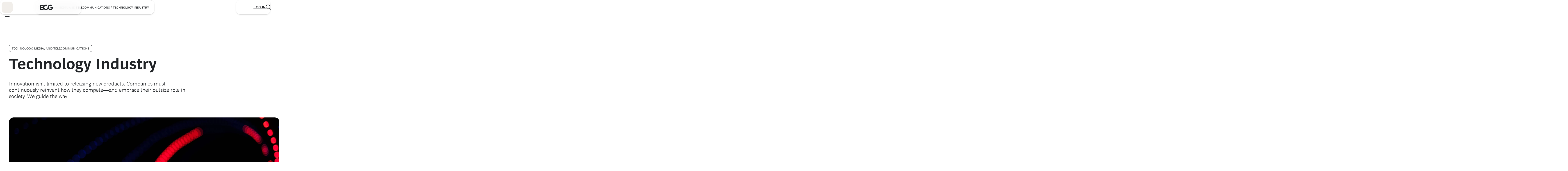

--- FILE ---
content_type: application/javascript
request_url: https://www.bcg.com/JXkkm5Hv8/rSOcs7/rwA/Ot3wNL0hSkVJ4mYb/TXUGYQ/SQdnDWQg/Z3YB
body_size: 171377
content:
(function(){if(typeof Array.prototype.entries!=='function'){Object.defineProperty(Array.prototype,'entries',{value:function(){var index=0;const array=this;return {next:function(){if(index<array.length){return {value:[index,array[index++]],done:false};}else{return {done:true};}},[Symbol.iterator]:function(){return this;}};},writable:true,configurable:true});}}());(function(){MK();QAF();QlF();var HW=function(HL,qv){var qU=lG["Math"]["round"](lG["Math"]["random"]()*(qv-HL)+HL);return qU;};var Bb=function b9(gH,Gn){'use strict';var VH=b9;switch(gH){case zp:{var mg=Gn[fR];var RE=Gn[gT];var WP=Gn[QT];Sn.push(Z9);try{var cx=Sn.length;var Pb=JW([]);var mS;return mS=NP(Dl,[KA()[CL(mH)].call(null,Bh,Fb,hY,rb),KU(typeof Rv()[EP(NS)],SS([],[][[]]))?Rv()[EP(cb)](xY,GU,fb):Rv()[EP(Uv)](cj,UI,II),Rv()[EP(Xv)](Kv,IL,Yx),mg.call(RE,WP)]),Sn.pop(),mS;}catch(RP){Sn.splice(UH(cx,DP),Infinity,Z9);var sv;return sv=NP(Dl,[KA()[CL(mH)](Bh,Fb,cY,JW(JW({}))),KA()[CL(V7)](Qv,gj,UA,Ln),Rv()[EP(Xv)].call(null,Kv,IL,Og),RP]),Sn.pop(),sv;}Sn.pop();}break;case vf:{var kS=Gn[fR];return typeof kS;}break;case Of:{return this;}break;case cO:{return this;}break;case vz:{var kb=Gn[fR];var tU=Gn[gT];var fY=Gn[QT];return kb[tU]=fY;}break;case M2:{var ZL=Gn[fR];Sn.push(lj);if(XH(typeof ZL,jb()[MS(xS)].apply(null,[fj,cb,hb,SU]))){var V9;return V9=KU(typeof WA()[rA(UI)],SS([],[][[]]))?WA()[rA(Bv)](wE,W9,tv,JW(DP)):WA()[rA(AP)].apply(null,[t9,Pg,PA,TS]),Sn.pop(),V9;}var bA;return bA=ZL[Rv()[EP(rI)](IU,gS,U9)](new (lG[vv()[Jv(hx)](cb,EL,GH,UA,jv,M9)])(Rv()[EP(Tx)](qn,Gv,JW(JW({}))),KU(typeof KA()[CL(cb)],SS('',[][[]]))?KA()[CL(xS)].apply(null,[Id,wd,Bh,dN]):KA()[CL(NS)].apply(null,[nP,Tg,UA,fb])),vv()[Jv(W9)].call(null,DP,JW(JW([])),H4,cY,Xd,SA))[XH(typeof Rv()[EP(x8)],SS('',[][[]]))?Rv()[EP(rI)].apply(null,[IU,gS,Xv]):Rv()[EP(cb)](AZ,bw,mH)](new (lG[KU(typeof vv()[Jv(LZ)],SS([],[][[]]))?vv()[Jv(cb)](RQ,cb,gd,hb,tD,pM):vv()[Jv(hx)](cb,JW(JW({})),GH,xV,jv,M9)])(jb()[MS(Rr)].call(null,lw,xS,xM,tN),KA()[CL(NS)].call(null,nP,Tg,sX,JW(JW(DP)))),KU(typeof WA()[rA(DP)],SS([],[][[]]))?WA()[rA(Bv)].call(null,PV,LZ,cm,cY):WA()[rA(U9)](lw,cb,Th,Vk))[Rv()[EP(rI)].apply(null,[IU,gS,r4])](new (lG[vv()[Jv(hx)].call(null,cb,JW(JW(KN)),GH,xV,jZ,M9)])(KA()[CL(l4)](nB,NO,UQ,EL),KA()[CL(NS)](nP,Tg,Cs,JW(JW([])))),dj()[As(Ok)].call(null,Gv,Ob))[Rv()[EP(rI)].apply(null,[IU,gS,wj])](new (lG[vv()[Jv(hx)](cb,dX,GH,S8,S8,M9)])(KU(typeof KA()[CL(TB)],SS('',[][[]]))?KA()[CL(xS)](mk,Xw,Uv,Bh):KA()[CL(Rs)](Sr,tn,FB,UA),KA()[CL(NS)](nP,Tg,cm,JW(DP))),vv()[Jv(bV)](dN,Er,fD,JW(JW({})),VD,Eg))[XH(typeof Rv()[EP(W9)],SS('',[][[]]))?Rv()[EP(rI)](IU,gS,JW(JW({}))):Rv()[EP(cb)](LB,EX,AP)](new (lG[vv()[Jv(hx)](cb,JW(DP),GH,TB,TB,M9)])(vD()[Qd(Bv)](xS,tN,bQ,cb),KA()[CL(NS)](nP,Tg,rb,VX)),Rv()[EP(XN)](S,Kw,cw))[Rv()[EP(rI)](IU,gS,Tx)](new (lG[vv()[Jv(hx)](cb,JW(JW([])),GH,hx,l4,M9)])(vD()[Qd(Ut)].apply(null,[xS,tN,FB,bV]),KA()[CL(NS)].call(null,nP,Tg,Vk,r4)),WA()[rA(UA)](fb,S4,WB,cw))[Rv()[EP(rI)](IU,gS,Ok)](new (lG[vv()[Jv(hx)](cb,FX,GH,n4,Yx,M9)])(Rv()[EP(NM)](ML,Kt,UI),KA()[CL(NS)](nP,Tg,Sr,JW(JW(KN)))),vD()[Qd(EL)](xS,fD,KN,S4))[Rv()[EP(rI)](IU,gS,cb)](new (lG[vv()[Jv(hx)](cb,XN,GH,Xm,x8,M9)])(KU(typeof KA()[CL(Kd)],SS('',[][[]]))?KA()[CL(xS)](mw,K8,Kd,MQ):KA()[CL(Er)](FD,mv,DM,zw),KA()[CL(NS)].call(null,nP,Tg,JW(DP),rI)),KA()[CL(DM)].call(null,GV,An,K4,OM))[KU(typeof WA()[rA(K4)],SS([],[][[]]))?WA()[rA(Bv)](Hw,JW(DP),hJ,Ok):WA()[rA(dX)].apply(null,[jZ,Y4,F9,JW(JW(DP))])](KN,qB),Sn.pop(),bA;}break;case z5:{var Wt=Gn[fR];return typeof Wt;}break;case GG:{return this;}break;case CC:{var Yr=Gn[fR];Sn.push(N4);var Sw;return Sw=Yr&&xB(WA()[rA(Cs)](Ot,EL,WB,Pg),typeof lG[dj()[As(hx)].call(null,fb,MU)])&&KU(Yr[KU(typeof dj()[As(xS)],SS([],[][[]]))?dj()[As(DP)](rV,HX):dj()[As(II)](mH,fN)],lG[dj()[As(hx)](fb,MU)])&&XH(Yr,lG[dj()[As(hx)].apply(null,[fb,MU])][WA()[rA(KN)](wd,UA,c9,Tx)])?KA()[CL(Bh)](DP,Gx,VD,cY):typeof Yr,Sn.pop(),Sw;}break;case Hz:{Sn.push(rZ);this[WA()[rA(tD)].call(null,AP,PZ,X8,MQ)]=JW(KN);var Ow=this[KU(typeof WA()[rA(fr)],'undefined')?WA()[rA(Bv)].call(null,Tm,Bh,cN,DP):WA()[rA(x8)](kM,JW(DP),z4,Vk)][KN][Rv()[EP(S4)](Ts,Et,NS)];if(KU(KU(typeof KA()[CL(hX)],'undefined')?KA()[CL(xS)](zs,wr,xs,JW(JW([]))):KA()[CL(V7)].call(null,Qv,GX,JW(JW(DP)),x8),Ow[KA()[CL(mH)](Bh,md,hY,JW(JW(KN)))]))throw Ow[Rv()[EP(Xv)](YZ,IL,JW(JW({})))];var A4;return A4=this[KU(typeof Rv()[EP(Pg)],'undefined')?Rv()[EP(cb)](xr,wV,xM):Rv()[EP(xV)](gr,bV,JW(DP))],Sn.pop(),A4;}break;case sR:{var Aw=Gn[fR];var vr=Gn[gT];var NQ=Gn[QT];Sn.push(kZ);try{var Dj=Sn.length;var BX=JW(JW(fR));var jk;return jk=NP(Dl,[KA()[CL(mH)](Bh,k4,tD,Cs),KU(typeof Rv()[EP(p8)],'undefined')?Rv()[EP(cb)](Qm,OD,JW(JW([]))):Rv()[EP(Uv)].call(null,WZ,UI,DM),Rv()[EP(Xv)](qQ,IL,tD),Aw.call(vr,NQ)]),Sn.pop(),jk;}catch(s4){Sn.splice(UH(Dj,DP),Infinity,kZ);var YJ;return YJ=NP(Dl,[KA()[CL(mH)](Bh,k4,DP,S8),KA()[CL(V7)](Qv,B8,JW([]),V7),Rv()[EP(Xv)].call(null,qQ,IL,JW(JW(KN))),s4]),Sn.pop(),YJ;}Sn.pop();}break;case vT:{var bB=Gn[fR];Sn.push(nQ);var Am=lG[dj()[As(FB)].call(null,Hr,VU)](bB);var Pd=[];for(var lt in Am)Pd[dj()[As(GN)](QJ,kV)](lt);Pd[Rv()[EP(Er)].apply(null,[fs,sV,xM])]();var SM;return SM=function wm(){Sn.push(ct);for(;Pd[dj()[As(KN)](j8,mX)];){var Hm=Pd[dj()[As(FX)](DP,tQ)]();if(Mk(Hm,Am)){var LX;return wm[dj()[As(W9)](fr,qJ)]=Hm,wm[WA()[rA(tD)](AP,xV,BF,r4)]=JW(Gm[DP]),Sn.pop(),LX=wm,LX;}}wm[WA()[rA(tD)](AP,Rs,BF,JW(KN))]=JW(Gm[AP]);var GJ;return Sn.pop(),GJ=wm,GJ;},Sn.pop(),SM;}break;case Bf:{var Jr=Gn[fR];Sn.push(Mt);var kr=lG[XH(typeof dj()[As(NS)],SS([],[][[]]))?dj()[As(FB)].call(null,Hr,pP):dj()[As(DP)].call(null,wB,Hd)](Jr);var MZ=[];for(var fX in kr)MZ[XH(typeof dj()[As(TS)],SS([],[][[]]))?dj()[As(GN)].call(null,QJ,hU):dj()[As(DP)](J8,Fs)](fX);MZ[Rv()[EP(Er)].call(null,ls,sV,JW(DP))]();var gs;return gs=function Zr(){Sn.push(hQ);for(;MZ[dj()[As(KN)](j8,sd)];){var bs=MZ[dj()[As(FX)].call(null,DP,rj)]();if(Mk(bs,kr)){var H8;return Zr[dj()[As(W9)].call(null,fr,tk)]=bs,Zr[WA()[rA(tD)].apply(null,[AP,fr,mN,Tx])]=JW(DP),Sn.pop(),H8=Zr,H8;}}Zr[WA()[rA(tD)].call(null,AP,JW(JW({})),mN,LZ)]=JW(KN);var m4;return Sn.pop(),m4=Zr,m4;},Sn.pop(),gs;}break;case AO:{var SN=Gn[fR];Sn.push(ID);var pk=lG[dj()[As(FB)].apply(null,[Hr,PA])](SN);var nM=[];for(var IN in pk)nM[XH(typeof dj()[As(nZ)],SS('',[][[]]))?dj()[As(GN)].apply(null,[QJ,gJ]):dj()[As(DP)].call(null,Nk,GD)](IN);nM[Rv()[EP(Er)](ww,sV,JW([]))]();var lZ;return lZ=function JX(){Sn.push(fs);for(;nM[dj()[As(KN)].apply(null,[j8,AD])];){var kN=nM[dj()[As(FX)](DP,Kr)]();if(Mk(kN,pk)){var nd;return JX[KU(typeof dj()[As(Xv)],'undefined')?dj()[As(DP)].apply(null,[hX,NZ]):dj()[As(W9)](fr,AZ)]=kN,JX[WA()[rA(tD)](AP,JW([]),Ed,Rr)]=JW(DP),Sn.pop(),nd=JX,nd;}}JX[KU(typeof WA()[rA(C4)],'undefined')?WA()[rA(Bv)].call(null,vw,xs,mm,JW(KN)):WA()[rA(tD)](AP,TB,Ed,jZ)]=JW(KN);var TN;return Sn.pop(),TN=JX,TN;},Sn.pop(),lZ;}break;case pq:{var bM=Gn[fR];var wQ;Sn.push(Km);return wQ=NP(Dl,[KA()[CL(GV)](R8,Lr,EM,Vk),bM]),Sn.pop(),wQ;}break;case gf:{var SD=Gn[fR];var rX;Sn.push(vQ);return rX=SD&&xB(WA()[rA(Cs)].call(null,Ot,n4,mE,JW(DP)),typeof lG[dj()[As(hx)](fb,n9)])&&KU(SD[dj()[As(II)](mH,RL)],lG[dj()[As(hx)](fb,n9)])&&XH(SD,lG[KU(typeof dj()[As(HN)],SS('',[][[]]))?dj()[As(DP)].call(null,GB,SB):dj()[As(hx)].call(null,fb,n9)][WA()[rA(KN)].call(null,wd,JW(JW(DP)),pY,NM)])?XH(typeof KA()[CL(hx)],SS('',[][[]]))?KA()[CL(Bh)](DP,dU,nB,r4):KA()[CL(xS)].call(null,UI,V4,UQ,Og):typeof SD,Sn.pop(),rX;}break;case GK:{var AM=Gn[fR];var Yt=Gn[gT];var f8=Gn[QT];Sn.push(TJ);AM[Yt]=f8[dj()[As(W9)].call(null,fr,JQ)];Sn.pop();}break;case F2:{var Wm;Sn.push(FV);return Wm=WA()[rA(V7)](sm,wj,lY,JW({})),Sn.pop(),Wm;}break;case MO:{var Vd=Gn[fR];var xw=Gn[gT];var Gs=Gn[QT];return Vd[xw]=Gs;}break;case Lq:{Sn.push(rB);var W4;return W4=WA()[rA(V7)](sm,nB,BY,JW({})),Sn.pop(),W4;}break;case vp:{return this;}break;case l5:{var zN=Gn[fR];var At=Gn[gT];Sn.push(vs);var dk;var st;var hr;var sJ;var Is=Rv()[EP(Pg)](Bg,nB,UI);var v4=zN[dj()[As(UI)].call(null,N8,dh)](Is);for(sJ=Gm[AP];KJ(sJ,v4[dj()[As(KN)].call(null,j8,Qt)]);sJ++){dk=Rk(Em(PX(At,AP),rp[XH(typeof jb()[MS(GN)],SS([],[][[]]))?jb()[MS(GN)].apply(null,[cw,FB,Pg,cJ]):jb()[MS(AP)].apply(null,[QV,DN,Ok,c8])]()),v4[dj()[As(KN)](j8,Qt)]);At*=Gm[xS];At&=Gm[LZ];At+=Gm[cb];At&=rp[KA()[CL(Kd)](FV,Km,n4,nQ)]();st=Rk(Em(PX(At,AP),rp[jb()[MS(GN)](cw,FB,GN,cJ)]()),v4[KU(typeof dj()[As(DP)],SS('',[][[]]))?dj()[As(DP)](Q4,Xr):dj()[As(KN)].call(null,j8,Qt)]);At*=Gm[xS];At&=Gm[LZ];At+=Gm[cb];At&=Gm[GN];hr=v4[dk];v4[dk]=v4[st];v4[st]=hr;}var b4;return b4=v4[dj()[As(Pg)](Ss,Tm)](Is),Sn.pop(),b4;}break;case bR:{var mJ=Gn[fR];var t4=Gn[gT];var ND=Gn[QT];Sn.push(Nt);mJ[t4]=ND[dj()[As(W9)](fr,VN)];Sn.pop();}break;case Yp:{Sn.push(jv);this[KU(typeof WA()[rA(Sr)],SS('',[][[]]))?WA()[rA(Bv)](bN,PZ,S8,jr):WA()[rA(tD)](AP,l4,l8,Xv)]=JW(KN);var HZ=this[WA()[rA(x8)](kM,l4,TM,JW(JW({})))][rp[dj()[As(Lm)](Lt,bw)]()][Rv()[EP(S4)](Gw,Et,cw)];if(KU(KU(typeof KA()[CL(wd)],SS([],[][[]]))?KA()[CL(xS)].apply(null,[Jm,R4,Kd,tD]):KA()[CL(V7)].call(null,Qv,Dm,JW(JW(DP)),UQ),HZ[KA()[CL(mH)](Bh,fZ,fb,kX)]))throw HZ[Rv()[EP(Xv)].call(null,Iw,IL,DM)];var Ud;return Ud=this[Rv()[EP(xV)].call(null,Ot,bV,nB)],Sn.pop(),Ud;}break;case vq:{Sn.push(lk);this[WA()[rA(tD)].call(null,AP,UA,mP,Ut)]=JW(KN);var DX=this[WA()[rA(x8)](kM,Uv,nj,JW(JW({})))][KN][Rv()[EP(S4)](Kv,Et,rb)];if(KU(KA()[CL(V7)].apply(null,[Qv,WW,kt,PD]),DX[XH(typeof KA()[CL(KN)],SS([],[][[]]))?KA()[CL(mH)].call(null,Bh,kh,DM,jX):KA()[CL(xS)].apply(null,[Vw,H4,lw,S8])]))throw DX[Rv()[EP(Xv)].apply(null,[Ug,IL,JW(JW({}))])];var SQ;return SQ=this[Rv()[EP(xV)](FP,bV,Cs)],Sn.pop(),SQ;}break;case g7:{return this;}break;case sp:{var pm=Gn[fR];Sn.push(FX);var Yd;return Yd=NP(Dl,[XH(typeof KA()[CL(S8)],SS('',[][[]]))?KA()[CL(GV)].call(null,R8,kX,tD,hx):KA()[CL(xS)].call(null,wE,CX,Y4,PZ),pm]),Sn.pop(),Yd;}break;case pp:{return this;}break;}};var xB=function(NJ,zV){return NJ==zV;};var dV=function(It){if(lG["document"]["cookie"]){try{var LD=""["concat"](It,"=");var RN=lG["document"]["cookie"]["split"]('; ');for(var Xj=0;Xj<RN["length"];Xj++){var nX=RN[Xj];if(nX["indexOf"](LD)===0){var wN=nX["substring"](LD["length"],nX["length"]);if(wN["indexOf"]('~')!==-1||lG["decodeURIComponent"](wN)["indexOf"]('~')!==-1){return wN;}}}}catch(RV){return false;}}return false;};var kw=function(HJ,OV){return HJ[lB[II]](OV);};var mB=function(){return lG["Math"]["floor"](lG["Math"]["random"]()*100000+10000);};var gX=function(Ar){return lG["Math"]["floor"](lG["Math"]["random"]()*Ar["length"]);};var fm=function(){return Ks.apply(this,[zC,arguments]);};var Mk=function(pX,zt){return pX in zt;};var qX=function(QX,k8){return QX^k8;};var ED=function(ZD){var zM='';for(var XX=0;XX<ZD["length"];XX++){zM+=ZD[XX]["toString"](16)["length"]===2?ZD[XX]["toString"](16):"0"["concat"](ZD[XX]["toString"](16));}return zM;};var WV=function(){return Ks.apply(this,[B2,arguments]);};var Sd=function(){lB=["\x61\x70\x70\x6c\x79","\x66\x72\x6f\x6d\x43\x68\x61\x72\x43\x6f\x64\x65","\x53\x74\x72\x69\x6e\x67","\x63\x68\x61\x72\x43\x6f\x64\x65\x41\x74"];};var AX=function(O8,nt){return O8<=nt;};var ZZ=function(fQ){var ZV=1;var Uk=[];var Nm=lG["Math"]["sqrt"](fQ);while(ZV<=Nm&&Uk["length"]<6){if(fQ%ZV===0){if(fQ/ZV===ZV){Uk["push"](ZV);}else{Uk["push"](ZV,fQ/ZV);}}ZV=ZV+1;}return Uk;};var XH=function(pt,Ew){return pt!==Ew;};var KJ=function(vm,gZ){return vm<gZ;};var tM=function q8(Tw,CD){'use strict';var LQ=q8;switch(Tw){case fO:{var Qw=CD[fR];Sn.push(jV);var jM=Qw[dj()[As(WD)].apply(null,[tm,Od])](function(TX){return fM.apply(this,[bG,arguments]);});var Sm;return Sm=jM[dj()[As(Pg)].call(null,Ss,RQ)](dj()[As(rI)](Lm,pJ)),Sn.pop(),Sm;}break;case B2:{Sn.push(mQ);try{var YX=Sn.length;var lr=JW({});var Jd=SS(SS(SS(SS(SS(SS(SS(SS(SS(SS(SS(SS(SS(SS(SS(SS(SS(SS(SS(SS(SS(SS(SS(SS(lG[vv()[Jv(Pg)].apply(null,[GN,GN,LE,cw,Qv,bI])](lG[XH(typeof WA()[rA(G8)],SS([],[][[]]))?WA()[rA(FX)].call(null,vV,jv,PU,Xv):WA()[rA(Bv)].apply(null,[ld,VD,Tk,JW({})])][dj()[As(nr)](Ls,ZU)]),kJ(lG[vv()[Jv(Pg)].call(null,GN,Xd,LE,PD,DP,bI)](lG[WA()[rA(FX)].call(null,vV,EL,PU,fb)][dj()[As(Rw)](Bh,Pj)]),DP)),kJ(lG[KU(typeof vv()[Jv(W9)],'undefined')?vv()[Jv(cb)](tv,Vk,EZ,JW({}),NS,GD):vv()[Jv(Pg)](GN,Rs,LE,JW(JW([])),jZ,bI)](lG[WA()[rA(FX)].call(null,vV,cw,PU,JW(KN))][KA()[CL(nr)].apply(null,[VX,w9,xS,wj])]),dN)),kJ(lG[vv()[Jv(Pg)].apply(null,[GN,Ok,LE,ZX,PD,bI])](lG[WA()[rA(FX)].apply(null,[vV,Kd,PU,Bv])][Rv()[EP(Hr)].call(null,Dh,Jt,JW(DP))]),II)),kJ(lG[vv()[Jv(Pg)].apply(null,[GN,wj,LE,JW(DP),jX,bI])](lG[KA()[CL(AP)].apply(null,[FX,mU,VX,U9])][KU(typeof KA()[CL(ZX)],SS('',[][[]]))?KA()[CL(xS)](rr,c8,JW(JW([])),JW(JW(KN))):KA()[CL(Bd)].call(null,hY,dL,JW(DP),DP)]),xS)),kJ(lG[vv()[Jv(Pg)](GN,FB,LE,Dt,sX,bI)](lG[WA()[rA(FX)].apply(null,[vV,Ut,PU,xV])][jb()[MS(VD)](tk,Ut,DP,qE)]),LZ)),kJ(lG[vv()[Jv(Pg)](GN,Lm,LE,JW(JW([])),wj,bI)](lG[WA()[rA(FX)].call(null,vV,Bh,PU,cY)][WA()[rA(sm)].apply(null,[jr,S8,jH,JW(JW(DP))])]),cb)),kJ(lG[vv()[Jv(Pg)].apply(null,[GN,ZX,LE,NS,GV,bI])](lG[XH(typeof WA()[rA(LJ)],SS([],[][[]]))?WA()[rA(FX)](vV,FX,PU,zQ):WA()[rA(Bv)].call(null,CZ,kt,Ft,JW([]))][XH(typeof Rv()[EP(C4)],SS([],[][[]]))?Rv()[EP(Uw)].call(null,qH,kX,Yx):Rv()[EP(cb)].call(null,sj,L4,Lm)]),GN)),kJ(lG[vv()[Jv(Pg)](GN,cY,LE,OM,vV,bI)](lG[WA()[rA(FX)](vV,hb,PU,GN)][WA()[rA(K4)].apply(null,[vN,zZ,NI,tD])]),AP)),kJ(lG[vv()[Jv(Pg)](GN,vV,LE,Og,zw,bI)](lG[KU(typeof WA()[rA(hx)],'undefined')?WA()[rA(Bv)](dB,JW(DP),OJ,zZ):WA()[rA(FX)](vV,JW(JW([])),PU,Bv)][KA()[CL(Zd)](Nj,IU,JW([]),Pg)]),jr)),kJ(lG[vv()[Jv(Pg)](GN,Uv,LE,V7,DP,bI)](lG[WA()[rA(FX)].call(null,vV,JW([]),PU,l4)][WA()[rA(nm)](kX,TB,dS,Pg)]),Bv)),kJ(lG[XH(typeof vv()[Jv(Xv)],'undefined')?vv()[Jv(Pg)].apply(null,[GN,JW(JW(KN)),LE,zw,S4,bI]):vv()[Jv(cb)].call(null,AB,Xv,xD,JW(JW([])),cY,nr)](lG[WA()[rA(FX)].call(null,vV,zZ,PU,Sr)][jb()[MS(TS)].apply(null,[HV,jv,Xd,Aj])]),Ut)),kJ(lG[vv()[Jv(Pg)](GN,JW([]),LE,Xv,UI,bI)](lG[WA()[rA(FX)](vV,JW(KN),PU,PD)][KA()[CL(Nj)](hb,cA,GN,Tx)]),EL)),kJ(lG[XH(typeof vv()[Jv(JN)],'undefined')?vv()[Jv(Pg)](GN,JW(JW(DP)),LE,JW(JW({})),hx,bI):vv()[Jv(cb)](sZ,JW(KN),kd,JW([]),Cs,JM)](lG[WA()[rA(FX)](vV,VD,PU,jr)][Rv()[EP(zs)](jg,DM,TS)]),Rr)),kJ(lG[vv()[Jv(Pg)](GN,JW(JW(KN)),LE,TB,cY,bI)](lG[WA()[rA(FX)](vV,lw,PU,Sr)][vD()[Qd(V7)].call(null,Ut,nY,QJ,zQ)]),FB)),kJ(lG[XH(typeof vv()[Jv(Uv)],SS(WA()[rA(AP)](t9,EL,Y5,mH),[][[]]))?vv()[Jv(Pg)].apply(null,[GN,xs,LE,K4,cY,bI]):vv()[Jv(cb)](AV,OM,XB,DM,GN,bQ)](lG[WA()[rA(FX)](vV,mH,PU,Er)][Rv()[EP(bQ)](Kg,FN,jr)]),Cs)),kJ(lG[vv()[Jv(Pg)].call(null,GN,Ln,LE,Bv,PD,bI)](lG[WA()[rA(FX)](vV,sX,PU,xs)][KA()[CL(Vt)](Zt,Qn,xM,Xd)]),hx)),kJ(lG[vv()[Jv(Pg)].apply(null,[GN,Og,LE,JW(JW({})),PD,bI])](lG[WA()[rA(FX)].apply(null,[vV,MQ,PU,wj])][Rv()[EP(WX)](Mj,hD,JW(JW([])))]),rp[dj()[As(Bd)](P8,RL)]())),kJ(lG[KU(typeof vv()[Jv(TB)],'undefined')?vv()[Jv(cb)](mN,JW({}),DV,Xv,VD,Qj):vv()[Jv(Pg)](GN,S4,LE,KN,Rr,bI)](lG[WA()[rA(FX)].apply(null,[vV,AP,PU,UQ])][Rv()[EP(Jt)](pL,cm,JW(JW([])))]),bV)),kJ(lG[vv()[Jv(Pg)].call(null,GN,KN,LE,FB,tD,bI)](lG[WA()[rA(FX)].call(null,vV,jv,PU,rI)][KA()[CL(xV)].call(null,Pg,Cb,zZ,wj)]),Kd)),kJ(lG[XH(typeof vv()[Jv(UQ)],SS([],[][[]]))?vv()[Jv(Pg)](GN,JW(JW(DP)),LE,GV,xs,bI):vv()[Jv(cb)](Yw,hx,MJ,JW(JW([])),jX,ZN)](lG[WA()[rA(FX)].call(null,vV,GN,PU,JW({}))][KA()[CL(pr)].apply(null,[C4,k9,Yx,FB])]),rp[KU(typeof jb()[MS(mH)],'undefined')?jb()[MS(AP)](YZ,q4,W9,DZ):jb()[MS(Lm)].apply(null,[tv,xS,AP,Jx])]())),kJ(lG[vv()[Jv(Pg)].call(null,GN,JW(KN),LE,EM,lw,bI)](lG[WA()[rA(FX)](vV,PZ,PU,Cs)][Rv()[EP(nr)].apply(null,[JE,Yk,x8])]),jv)),kJ(lG[vv()[Jv(Pg)](GN,vV,LE,jv,Bh,bI)](lG[WA()[rA(FX)](vV,Tx,PU,TS)][XH(typeof KA()[CL(wt)],SS('',[][[]]))?KA()[CL(bw)].apply(null,[qD,QL,TB,r4]):KA()[CL(xS)](t8,mM,rI,JW(JW(DP)))]),Lm)),kJ(lG[vv()[Jv(Pg)](GN,rb,LE,jZ,II,bI)](lG[XH(typeof vD()[Qd(Er)],'undefined')?vD()[Qd(xS)](cb,ZW,RX,zZ):vD()[Qd(II)](zQ,Dk,rk,rN)][Rv()[EP(Rr)].apply(null,[YP,SX,GN])]),UI)),kJ(lG[vv()[Jv(Pg)].apply(null,[GN,l4,LE,vV,wj,bI])](lG[KA()[CL(AP)](FX,mU,FX,XN)][dj()[As(Zd)](PM,Ox)]),Pg));var cM;return Sn.pop(),cM=Jd,cM;}catch(nN){Sn.splice(UH(YX,DP),Infinity,mQ);var pD;return Sn.pop(),pD=KN,pD;}Sn.pop();}break;case MG:{Sn.push(g4);var EV=lG[WA()[rA(jr)](Kw,hY,j4,cb)][vv()[Jv(Ln)].call(null,hx,kX,CM,Og,Bh,DA)]?DP:KN;var rQ=lG[XH(typeof WA()[rA(wd)],SS('',[][[]]))?WA()[rA(jr)].call(null,Kw,zw,j4,MQ):WA()[rA(Bv)](d8,lw,CV,JW(DP))][KA()[CL(nP)](wt,dE,JW(JW(KN)),Er)]?DP:KN;var sN=lG[WA()[rA(jr)](Kw,ZX,j4,PD)][KU(typeof KA()[CL(xV)],'undefined')?KA()[CL(xS)](IL,SJ,Bh,Vk):KA()[CL(ps)].apply(null,[gB,mD,sX,xV])]?DP:KN;var hk=lG[XH(typeof WA()[rA(V7)],SS('',[][[]]))?WA()[rA(jr)].apply(null,[Kw,Rr,j4,AP]):WA()[rA(Bv)](Mt,U9,WB,dX)][WA()[rA(qr)](FD,Uv,HX,Rr)]?DP:Gm[AP];var Cr=lG[WA()[rA(jr)](Kw,fb,j4,JW(JW({})))][WA()[rA(lQ)].apply(null,[cY,W9,Pm,jX])]?DP:Gm[AP];var BM=lG[KU(typeof WA()[rA(UI)],SS('',[][[]]))?WA()[rA(Bv)](Dd,JW(KN),zm,Yx):WA()[rA(jr)](Kw,FX,j4,PD)][XH(typeof dj()[As(zQ)],SS('',[][[]]))?dj()[As(F4)](sm,qE):dj()[As(DP)](XV,dr)]?DP:KN;var AQ=lG[KU(typeof WA()[rA(lN)],SS('',[][[]]))?WA()[rA(Bv)].apply(null,[ZB,FB,x8,xM]):WA()[rA(jr)](Kw,zw,j4,Rs)][jb()[MS(UA)].apply(null,[Qv,Bv,Dt,DJ])]?DP:KN;var Ct=lG[XH(typeof WA()[rA(NS)],'undefined')?WA()[rA(jr)].apply(null,[Kw,Sr,j4,EL]):WA()[rA(Bv)].apply(null,[DJ,JW(JW({})),pB,PD])][Rv()[EP(ON)](DJ,xs,ZX)]?DP:KN;var XD=lG[KU(typeof WA()[rA(U4)],SS('',[][[]]))?WA()[rA(Bv)](TV,jZ,DB,rI):WA()[rA(jr)].call(null,Kw,dN,j4,PZ)][jb()[MS(zw)](xs,cb,jX,Um)]?Gm[DP]:KN;var D4=lG[KU(typeof vv()[Jv(Ok)],'undefined')?vv()[Jv(cb)].call(null,Gt,Vk,jJ,mH,x8,ON):vv()[Jv(Dt)](AP,Er,mk,JW(JW(KN)),Rr,Sh)][WA()[rA(KN)](wd,FB,UU,Y4)].bind?DP:KN;var tX=lG[WA()[rA(jr)].call(null,Kw,mH,j4,JW(JW([])))][XH(typeof WA()[rA(xM)],SS('',[][[]]))?WA()[rA(Zt)](rt,JW(JW([])),vA,Uv):WA()[rA(Bv)](xd,NS,Gw,jv)]?DP:KN;var nk=lG[XH(typeof WA()[rA(hD)],'undefined')?WA()[rA(jr)].apply(null,[Kw,xs,j4,l4]):WA()[rA(Bv)](Xm,l4,HX,Vk)][dj()[As(km)](FV,IZ)]?DP:KN;var WJ;var LV;try{var mt=Sn.length;var Pw=JW([]);WJ=lG[WA()[rA(jr)].apply(null,[Kw,TS,j4,Rr])][Rv()[EP(Vt)](zk,zQ,n4)]?Gm[DP]:Gm[AP];}catch(wk){Sn.splice(UH(mt,DP),Infinity,g4);WJ=KN;}try{var Hs=Sn.length;var FM=JW([]);LV=lG[WA()[rA(jr)](Kw,xs,j4,rN)][KU(typeof Rv()[EP(wj)],SS('',[][[]]))?Rv()[EP(cb)](Ht,Um,hb):Rv()[EP(pr)](CM,Xd,sX)]?DP:KN;}catch(QZ){Sn.splice(UH(Hs,DP),Infinity,g4);LV=KN;}var Vm;return Sn.pop(),Vm=SS(SS(SS(SS(SS(SS(SS(SS(SS(SS(SS(SS(SS(EV,kJ(rQ,DP)),kJ(sN,dN)),kJ(hk,II)),kJ(Cr,Gm[Ut])),kJ(BM,LZ)),kJ(AQ,Gm[jX])),kJ(Ct,GN)),kJ(WJ,AP)),kJ(LV,jr)),kJ(XD,Bv)),kJ(D4,Ut)),kJ(tX,EL)),kJ(nk,Rr)),Vm;}break;case lO:{var Fr=CD[fR];Sn.push(Xk);var IV=WA()[rA(AP)].apply(null,[t9,Ut,Ej,dN]);var JB=KA()[CL(pQ)].call(null,K4,ph,tD,Rs);var Y8=Gm[AP];var kj=Fr[KA()[CL(Lt)](kZ,Ng,JW(JW(KN)),Pg)]();while(KJ(Y8,kj[XH(typeof dj()[As(pQ)],'undefined')?dj()[As(KN)](j8,xm):dj()[As(DP)](Fk,qM)])){if(Kk(JB[KU(typeof dj()[As(nm)],'undefined')?dj()[As(DP)](h8,JD):dj()[As(Yx)](VX,RA)](kj[KU(typeof KA()[CL(lN)],SS('',[][[]]))?KA()[CL(xS)].call(null,dD,lJ,JW([]),JW(JW(DP))):KA()[CL(GN)].apply(null,[lQ,nS,sX,TS])](Y8)),Gm[AP])||Kk(JB[dj()[As(Yx)](VX,RA)](kj[KA()[CL(GN)].apply(null,[lQ,nS,vV,S4])](SS(Y8,Gm[DP]))),KN)){IV+=DP;}else{IV+=Gm[AP];}Y8=SS(Y8,dN);}var wX;return Sn.pop(),wX=IV,wX;}break;case Tc:{var z8;Sn.push(cQ);var hm;var YQ;for(z8=Gm[AP];KJ(z8,CD[dj()[As(KN)].apply(null,[j8,SZ])]);z8+=DP){YQ=CD[z8];}hm=YQ[WA()[rA(bQ)].call(null,lQ,cw,ZA,Er)]();if(lG[WA()[rA(jr)](Kw,Xv,pn,jZ)].bmak[XH(typeof WA()[rA(Ot)],SS([],[][[]]))?WA()[rA(zs)].apply(null,[KN,UQ,gJ,l4]):WA()[rA(Bv)].call(null,Cd,cw,EQ,JW(JW({})))][hm]){lG[WA()[rA(jr)].call(null,Kw,cb,pn,S4)].bmak[WA()[rA(zs)].apply(null,[KN,Rr,gJ,JW(JW(DP))])][hm].apply(lG[KU(typeof WA()[rA(Vk)],SS('',[][[]]))?WA()[rA(Bv)].call(null,jD,Yx,bJ,hY):WA()[rA(jr)].apply(null,[Kw,Og,pn,JW(JW([]))])].bmak[WA()[rA(zs)](KN,zw,gJ,JW(JW(DP)))],YQ);}Sn.pop();}break;case pK:{Sn.push(hM);var E4=Gm[EM];var Md=KU(typeof WA()[rA(km)],SS([],[][[]]))?WA()[rA(Bv)].apply(null,[Dk,kX,N8,Og]):WA()[rA(AP)](t9,hY,Tv,JW(DP));for(var GM=KN;KJ(GM,E4);GM++){Md+=Rv()[EP(zQ)](kA,xS,XN);E4++;}Sn.pop();}break;case Nc:{Sn.push(M4);lG[dj()[As(C4)](xr,pU)](function(){return q8.apply(this,[pK,arguments]);},GZ);Sn.pop();}break;}};var Om=function(){return Ks.apply(this,[Kc,arguments]);};var wM=function(hd){return ~hd;};var QM=function(){return ["\x6c\x65\x6e\x67\x74\x68","\x41\x72\x72\x61\x79","\x63\x6f\x6e\x73\x74\x72\x75\x63\x74\x6f\x72","\x6e\x75\x6d\x62\x65\x72"];};var CJ=function(){return mV.apply(this,[B2,arguments]);};var NP=function VJ(DQ,cD){var Or=VJ;while(DQ!=nO){switch(DQ){case QK:{Ks(Kc,[xJ()]);mV(RC,[]);qw=mV(CG,[]);Ks(v5,[xJ()]);Ks(Bf,[]);Ks(dz,[]);Ks(GK,[xJ()]);DQ=t5;}break;case YR:{return Sn.pop(),EJ=tw[Ym],EJ;}break;case SF:{DQ=O;var Ur={};Sn.push(TB);tr[Rv()[EP(hx)].apply(null,[dQ,Lm,Vk])]=Cm;tr[XH(typeof dj()[As(dN)],SS([],[][[]]))?dj()[As(EL)](vV,CQ):dj()[As(DP)].apply(null,[qV,Gd])]=Ur;}break;case T5:{lG[XH(typeof dj()[As(Kd)],SS('',[][[]]))?dj()[As(FB)](Hr,Dd):dj()[As(DP)].call(null,bJ,G4)][vD()[Qd(KN)](FB,qD,t9,xM)](p4,Bm,VJ(Dl,[dj()[As(W9)](fr,U4),bX,vD()[Qd(DP)](Bv,HN,lm,n4),JW(KN),XH(typeof KA()[CL(xS)],SS([],[][[]]))?KA()[CL(Cs)].call(null,U4,Nw,Yx,JW(JW(KN))):KA()[CL(xS)].call(null,O4,d4,cY,kt),JW(KN),KA()[CL(FB)].call(null,nZ,bk,vV,tD),JW(Gm[AP])]));DQ=nO;var ht;return Sn.pop(),ht=p4[Bm],ht;}break;case G5:{lG[WA()[rA(jr)].apply(null,[Kw,V7,Cx,PD])][WA()[rA(hx)].apply(null,[Cs,Qv,kL,dX])]=function(tV){Sn.push(Rm);var QQ=WA()[rA(AP)].call(null,t9,JW([]),Dg,Uv);var Nr=XH(typeof dj()[As(EL)],SS([],[][[]]))?dj()[As(Vk)].call(null,sX,z4):dj()[As(DP)](ZM,BJ);var Br=lG[Rv()[EP(EL)](gU,km,RX)](tV);for(var fV,rJ,rD=KN,PN=Nr;Br[KA()[CL(GN)](lQ,tA,VD,JW(JW(DP)))](xN(rD,KN))||(PN=jb()[MS(LZ)].apply(null,[A8,DP,rb,ct]),Rk(rD,DP));QQ+=PN[KA()[CL(GN)](lQ,tA,JW(KN),Er)](Em(Er,PX(fV,UH(AP,Gk(Rk(rD,DP),AP)))))){rJ=Br[XH(typeof Rv()[EP(Cs)],SS('',[][[]]))?Rv()[EP(UI)](Ng,gk,JW([])):Rv()[EP(cb)](vM,CB,Xv)](rD+=pZ(II,xS));if(pw(rJ,JJ)){throw new XM(KA()[CL(bV)](Cd,mI,zQ,ZX));}fV=xN(kJ(fV,AP),rJ);}var LM;return Sn.pop(),LM=QQ,LM;};DQ=Zq;}break;case GG:{var zr;return Sn.pop(),zr=Vr,zr;}break;case UF:{vd=qm();mV.call(this,B2,[Z8()]);DQ-=CG;x4=WQ();mV.call(this,Lq,[Z8()]);}break;case Ap:{tr[dj()[As(Cs)].call(null,dN,nW)]=function(dZ){return VJ.apply(this,[jc,arguments]);};DQ=wG;}break;case Fp:{DQ-=dz;Sn.pop();}break;case Yl:{DQ=VC;tr[Rv()[EP(Kd)](RB,Dk,JW({}))]=function(lX){Sn.push(pV);var B4=lX&&lX[KA()[CL(EL)].apply(null,[nQ,Gd,Y4,zZ])]?function jN(){Sn.push(WB);var EN;return EN=lX[KU(typeof Rv()[EP(KN)],'undefined')?Rv()[EP(cb)].apply(null,[vk,OM,Tx]):Rv()[EP(bV)](O9,Os,mH)],Sn.pop(),EN;}:function BB(){return lX;};tr[Rv()[EP(W9)].call(null,Fs,PM,II)](B4,dj()[As(bV)](Ir,Mr),B4);var J4;return Sn.pop(),J4=B4,J4;};}break;case VF:{YV=function(Cm){return VJ.apply(this,[QC,arguments]);}([function(JV,YN){return VJ.apply(this,[I6,arguments]);},function(RZ,Zk,YB){'use strict';return U8.apply(this,[qq,arguments]);}]);DQ+=Hp;}break;case EO:{Nd=jm();mV.call(this,rR,[Z8()]);mV(A7,[]);mV(vR,[]);DQ+=sq;}break;case E5:{DQ-=U7;mV(IR,[]);Sd();zd();Bt=QM();rd();}break;case t5:{(function(jt,dM){return Ks.apply(this,[HT,arguments]);}(['H','rZZSZKHHHHHH','sSssrH2KHHHHHH','Z5T','5HTQ','5rSsQ','5','SH','TH','T','QTOQOr2TOr','SHHH','QOOO','Q','5H','r','5O','2','52','ST'],Vk));Gm=Ks(sO,[['QHOZKHHHHHH','5','5T2','rZZSZKHHHHHH','rZ2OS','QTOQOr2TOZKHHHHHH','QTsTrrS','sSssrH2KHHHHHH','H','sssssss','S5ZHQT2','Q','5Ts','THQs','SrHH','QHOr','s5OT','ST2rs','Z','5r','5O','T','5HHHHHHH','5H','s','5T','52','5s','TT','TQ','SQ','TZ','ST','SS','5HHH','5HH5','TOOO','5HHHH','5HTQ','OOO','5Z','S','TrH','THHH','TH5r','OOOOOO','5K2S','TK55','5S','ZZZ','SHHH','TTTT','TS','r','SrHHHHH','5Ks5','5Kr2','5KQS','THH','sQT'],JW([])]);VT=function qqjCFyrRxs(){Jk();Gz();ll();function gh(c3,BA){return c3*BA;}var PH;function gI(a,b){return a.charCodeAt(b);}var Q8;function ll(){kk=At+Ir*Rm,LV=NM+m2*Rm,kh=At+F8*Rm+m2*Rm*Rm+m2*Rm*Rm*Rm+At*Rm*Rm*Rm*Rm,En=NM+Rm,fH=AA+m2*Rm,U8=DV+DV*Rm,Qh=v2+m2*Rm,zV=UV+m2*Rm,pk=AA+F8*Rm,mk=NM+DV*Rm,U0=AA+DV*Rm,Qm=v2+DV*Rm,c0=m2+F8*Rm,UH=DV+F8*Rm,Yb=Ir+F8*Rm,Y=v2+DV*Rm+F8*Rm*Rm+At*Rm*Rm*Rm+m2*Rm*Rm*Rm*Rm,X=At+DV*Rm,rn=At+NM*Rm+DV*Rm*Rm+m2*Rm*Rm*Rm+m2*Rm*Rm*Rm*Rm,PZ=AA+Ir*Rm,cr=Ir+DV*Rm+v2*Rm*Rm+Rm*Rm*Rm,QH=DV+Rm,HA=Ir+Ir*Rm,zc=UV+DV*Rm,Yk=v2+F8*Rm,hA=DV+At*Rm,qb=At+Rm,K=v2+Ir*Rm,Mh=UV+Rm,XA=NM+F8*Rm,mZ=F8+F8*Rm,hV=Ir+Rm,x0=F8+Ir*Rm,PV=Ir+m2*Rm,Er=jA+Ir*Rm,OM=m2+F8*Rm+m2*Rm*Rm+m2*Rm*Rm*Rm+At*Rm*Rm*Rm*Rm,mr=NM+Ir*Rm,Ek=AA+Rm,xH=jA+At*Rm,l3=jA+DV*Rm,xc=At+m2*Rm,gt=jA+Rm,r8=jA+F8*Rm,Hn=v2+At*Rm,QZ=m2+Ir*Rm,Cc=F8+Rm,E0=F8+DV*Rm,x3=Ir+DV*Rm;}function jY(){this["BE"]++;this.V9=c6;}return w2.call(this,F8);function l(gZ){return Jm()[gZ];}function dc(E2,C8){return E2>>>C8;}function Dv(){this["Oz"]^=this["MS"];this.V9=Aq;}function qA(){return lb.apply(this,[UH,arguments]);}function hY(){this["Oz"]^=this["Oz"]>>>16;this.V9=Jn;}function RZ(Db,qV){var j8=RZ;switch(Db){case kk:{gH=function(MZ){return RZ.apply(this,[mr,arguments]);};SH(kk,[dA,Ch(Sb),Y3]);}break;case r8:{var G8=qV[v2];var hZ=qV[jA];var PA=qV[DV];var w3=w8([],[]);var F=Dm(w8(hZ,Pc()),O3);var pc=L2[PA];for(var s0=M;S8(s0,pc.length);s0++){var Xn=A(pc,s0);var v8=A(xn.Eb,F++);w3+=SH(hA,[Fn(j3(Yc(Xn),Yc(v8)),j3(Xn,v8))]);}return w3;}break;case c0:{var X0={'\x39':tM()[hk(M)].apply(null,[vc,Ch(Em),Dn,M]),'\x45':fh()[jr(M)](CZ,nc,hM,Uc),'\x4b':tM()[hk(CZ)](gV,J,Km,WV),'\x4c':AZ()[l(M)](vr,Ch(CA),CA),'\x51':A0()[St(M)](Ch(Kc),Cn,SM,CZ),'\x53':jk()[Vn(M)](M,vh),'\x5a':AZ()[l(CZ)].call(null,t0,rm,KZ),'\x6e':tM()[hk(WV)](rb,gk,OZ(OZ(CZ)),CA),'\x7a':A0()[St(CZ)](nH,Uc,h2,WV)};return function(CM){return RZ(AA,[CM,X0]);};}break;case fH:{var g0=qV[v2];var sk=qV[jA];var Pr=qV[DV];var Ph=qV[F8];var Jc=w8([],[]);var M0=Dm(w8(sk,Pc()),R8);var WA=N[Ph];var b=M;while(S8(b,WA.length)){var Zk=A(WA,b);var jc=A(Ac.xk,M0++);Jc+=SH(hA,[Fn(Yc(Fn(Zk,jc)),j3(Zk,jc))]);b++;}return Jc;}break;case mr:{var C2=qV[v2];Cm.fA=G3(QZ,[C2]);while(S8(Cm.fA.length,Vh))Cm.fA+=Cm.fA;}break;case Cc:{CZ=+ ! ![];WV=CZ+CZ;vc=CZ+WV;KZ=vc+CZ;M=+[];CA=vc+WV;Wn=CA*CZ+WV;lr=Wn+CA-KZ*CZ;Y3=CZ*CA-WV+vc;M2=Wn*vc-Y3*WV;jZ=Wn+CA*vc+WV+M2;wr=WV-Wn+M2+Y3;Em=CA+lr-KZ+jZ+wr;Dn=vc*Y3*KZ-lr+wr;nc=Y3*lr+WV*KZ*CA;Dc=KZ*vc*Y3-CA+jZ;hM=jZ-M2+Dc*WV-CZ;Uc=Wn+M2-CA+jZ+CZ;gV=lr+CA*CZ*KZ-vc;J=KZ*jZ+wr*WV+lr;Km=wr*Wn+CZ+lr;vr=lr+CA*wr-M2-CZ;Kc=jZ*lr+WV*vc;Cn=CZ+WV-vc+CA*Wn;SM=Wn*KZ+lr-M2+vc;vh=KZ*CA-WV-CZ;t0=Wn+WV*vc+lr*M2;rm=Wn*WV*wr+jZ-CA;rb=M2-WV+KZ+Y3*vc;gk=Wn+CZ+CA*Y3+jZ;nH=Y3*Wn*M2-vc;h2=M2*KZ-lr-Wn+wr;bb=WV-vc+M2*Wn;Tr=vc+Dc+jZ*KZ-wr;zk=Wn*M2*CA+KZ-CZ;U2=jZ-Y3+CA*vc;c2=CZ*wr+WV*CA-lr;Zt=wr+Dc*Wn-vc-jZ;Ht=Y3+M2+lr-KZ;O3=Y3*CZ-vc+wr+Wn;v3=Wn*Y3-WV+wr+KZ;T3=wr*CZ*M2+Y3;km=WV-lr+jZ+M2;vb=lr-jZ-Wn+vc*Dc;R8=WV+CA+M2+lr+vc;tt=Wn*KZ-vc-CA-WV;fM=lr+vc*wr*WV+CZ;q=M2*lr+vc*CZ*CA;Xk=M2*Wn-Y3*WV-CZ;rM=Wn+WV+vc*wr*M2;qr=CA+Y3*lr*KZ;Xc=M2-CA+KZ*Wn*wr;Mb=Y3*M2*CA+CZ-KZ;mt=Dc+lr+wr*vc+CZ;Tc=wr+CZ-CA+M2*lr;Nc=M2+Wn*lr-WV-Y3;nn=jZ-KZ*vc+CA+Dc;S=lr*wr-CZ-CA*M2;mA=Y3-WV+lr*M2*CA;BH=wr*vc*WV+KZ;XH=Wn-M2+WV*lr;Vh=CZ-wr+KZ+Wn*lr;dA=Wn*lr-Y3-vc-wr;Sb=CA*Wn*CZ*lr;N8=wr+vc*jZ-M2*KZ;fV=Wn*wr+M2-CA+WV;P0=KZ*lr+CZ-CA+jZ;Xb=Y3*CA-wr+jZ;U=WV-Y3+Wn+Dc*CZ;LZ=Dc-Y3*vc+lr*wr;Mr=Wn-CA*vc+jZ*Y3;VH=WV*Wn*M2*vc-CZ;Vb=WV*KZ+M2*wr*CZ;FH=lr*M2+Dc+jZ+WV;m=Y3*vc-CA+wr+jZ;j=M2+WV*Dc+wr-Y3;fc=wr+CA*M2+Y3+jZ;WH=KZ*jZ*WV-CA*wr;j0=lr*Y3*KZ-vc*Wn;HV=CA+Y3*jZ+WV*lr;FV=CA*jZ+vc+WV;qM=CA*jZ+KZ+lr;Lc=Wn+wr+CA+jZ*Y3;gA=Wn-wr*CA+lr*jZ;K2=Dc-wr+jZ*KZ;CV=jZ*KZ-WV-CZ+Dc;fn=CA+KZ+CZ+Dc+lr;Gk=wr*jZ-Dc-Wn+lr;R2=WV*Dc+Y3-vc+CA;jM=vc-Wn*CZ+M2*KZ;Jh=jZ*lr-Y3-CA-vc;nA=jZ*CZ*Wn+CA;ct=vc*Wn*wr+CA*Y3;hm=jZ*lr-CZ-KZ*CA;Fk=jZ+vc*lr*M2-WV;Ym=wr-KZ-WV+Wn;qH=CA*CZ*KZ+vc-WV;TV=M2+vc+wr+CZ;tb=wr-KZ+Y3*M2-CZ;WM=M2+wr+lr-vc+KZ;nr=Y3-KZ+Wn*CA+wr;lV=WV-KZ+wr+jZ+lr;cV=Y3*wr+Wn-M2;sr=jZ*vc+Y3-KZ*Wn;JA=WV*vc*CA+M2*Y3;Lb=Dc+Wn*Y3-jZ-CZ;O0=Dc+CA+WV*Y3;F3=Dc+lr+M2+CZ+Y3;Dk=jZ*Y3-KZ-vc+lr;cZ=M2*KZ+Dc-Y3+vc;I8=lr+jZ+Dc+CZ;Z2=jZ-wr+WV*M2*lr;Ec=jZ+Dc+M2+CZ+vc;gn=WV*lr*M2+Wn+KZ;kH=WV*jZ+Dc+Wn-M2;EM=jZ+KZ*wr+lr+CA;Xr=wr*Wn+Dc*CZ+Y3;QM=KZ*Y3*CZ*lr;fb=Wn*CZ+Dc+M2*WV;HM=WV*Dc-CZ-CA;hH=M2+Wn+wr*lr*vc;bm=wr*WV+KZ;T=CZ*wr+M2-CA+WV;xA=Wn*CZ*wr+KZ+Y3;hb=WV+CZ+Wn*lr+KZ;OV=wr*CA+jZ-vc+CZ;Ob=vc*CZ*KZ+Wn*wr;BZ=KZ+Y3*vc*lr+CZ;}break;case K:{var TZ=qV[v2];var Mn=qV[jA];var wk=qV[DV];var mH=w8([],[]);var UA=Dm(w8(Mn,Pc()),gV);var hr=L3[wk];var R3=M;while(S8(R3,hr.length)){var O=A(hr,R3);var q8=A(Cm.fA,UA++);mH+=SH(hA,[j3(Fn(Yc(O),q8),Fn(Yc(q8),O))]);R3++;}return mH;}break;case Qh:{var p8=qV[v2];xn=function(dr,gr,DA){return RZ.apply(this,[r8,arguments]);};return ft(p8);}break;case AA:{var h3=qV[v2];var O2=qV[jA];var A8=xm()[Pt(M)].apply(null,[bb,Ch(Tr),WV]);for(var GA=M;S8(GA,h3[fh()[jr(CZ)].apply(null,[WV,OZ(OZ(M)),zk,U2])]);GA=w8(GA,CZ)){var CH=h3[tM()[hk(vc)].call(null,c2,Zt,Ht,vc)](GA);var Sm=O2[CH];A8+=Sm;}return A8;}break;case mk:{var k0=qV[v2];Cm=function(J0,D8,cH){return RZ.apply(this,[K,arguments]);};return gH(k0);}break;}}function gX(){this["bq"]=this["bq"]<<15|this["bq"]>>>17;this.V9=zU;}var qn;function Mc(){return d8.apply(this,[QH,arguments]);}var DZ;function f2(){return pA.apply(this,[LV,arguments]);}var kA;function Yd(){this["hl"]=(this["Oz"]&0xffff)*5+(((this["Oz"]>>>16)*5&0xffff)<<16)&0xffffffff;this.V9=VU;}function T2(){return lb.apply(this,[Rm,arguments]);}var nt;var Tk;function Mm(){return ["l","vH2A7\"+","V20-8","{`eg-s>A8A\x3fRfA["];}function zA(Y0,hc){return Y0>>hc;}function x(){return d8.apply(this,[m2,arguments]);}var dM;function Gc(){return pA.apply(this,[HA,arguments]);}function C(){return JH.apply(this,[U0,arguments]);}var lZ;function zm(){return lb.apply(this,[m2,arguments]);}function OA(k){this[U]=Object.assign(this[U],k);}function w2(Gm,rA){var h8=w2;switch(Gm){case F8:{XV=function(t8,WZ,l0,lt){return bk.apply(this,[Yb,arguments]);};PH=function(Zr){this[U]=[Zr[LZ].S];};zb=function(TA,n2){return w2.apply(this,[qb,arguments]);};AV=function(db,YV){return w2.apply(this,[x3,arguments]);};qn=function(){this[U][this[U].length]={};};lZ=function(){this[U].pop();};kA=function(){return [...this[U]];};Ac=function(H8,xV,H2,p3){return bk.apply(this,[K,arguments]);};dM=function(Hm){return w2.apply(this,[c0,arguments]);};Tk=function(){this[U]=[];};fZ=function(Yt,Tb){return bk.apply(this,[LV,arguments]);};xb=function(){return bk.apply(this,[qb,arguments]);};Q8=function(){return bk.apply(this,[QZ,arguments]);};pn=function(JZ,Z8,S0,zM){return bk.apply(this,[pk,arguments]);};Qc=function(){return G3.apply(this,[x0,arguments]);};ft=function(){return G3.apply(this,[UV,arguments]);};EZ=function(){return G3.apply(this,[hV,arguments]);};gH=function(){return RZ.apply(this,[kk,arguments]);};bt=function(KH,TH,RV){return w2.apply(this,[X,arguments]);};RZ(Cc,[]);Pm();MM=Ot();cM.call(this,U0,[Jm()]);vk();cM.call(this,QH,[Jm()]);L2=n0();SH.call(this,x3,[Jm()]);L3=hh();SH.call(this,gt,[Jm()]);IV=Mm();cM.call(this,K,[Jm()]);Wk();cM.call(this,U8,[Jm()]);nt=SH(PZ,[['ZSz','9nQ','99S','9EZZKEEEEEE','9EZLKEEEEEE'],OZ(OZ(M))]);bZ={c:nt[M],Q:nt[CZ],n:nt[WV]};;DZ=class DZ {constructor(){this[Jh]=[];this[Dk]=[];this[U]=[];this[jM]=M;JH(zc,[this]);this[AZ()[l(KZ)](OZ([]),Ch(Y3),vc)]=bt;}};return DZ;}break;case qb:{var TA=rA[v2];var n2=rA[jA];return this[U][Fh(this[U].length,CZ)][TA]=n2;}break;case x3:{var db=rA[v2];var YV=rA[jA];for(var Rc of [...this[U]].reverse()){if(Hk(db,Rc)){return YV[Mr](Rc,db);}}throw A0()[St(vc)](VH,CA,R8,KZ);}break;case c0:{var Hm=rA[v2];if(x8(this[U].length,M))this[U]=Object.assign(this[U],Hm);}break;case X:{var KH=rA[v2];var TH=rA[jA];var RV=rA[DV];this[Dk]=this[OV](TH,RV);this[LZ]=this[R2](KH);this[j0]=new PH(this);this[FV](bZ.c,M);try{while(S8(this[Jh][bZ.c],this[Dk].length)){var Vt=this[m]();this[Vt](this);}}catch(Jb){}}break;case l3:{var Lk=rA[v2];Lk[Lk[Vb](FH)]=function(){this[U].push(this[m]());};}break;case LV:{var Ft=rA[v2];Ft[Ft[Vb](j)]=function(){this[U].push(S8(this[fc](),this[fc]()));};w2(l3,[Ft]);}break;case mZ:{var f0=rA[v2];f0[f0[Vb](WH)]=function(){lZ.call(this[j0]);};w2(LV,[f0]);}break;case gt:{var KA=rA[v2];KA[KA[Vb](HV)]=function(){this[FV](bZ.c,this[qM]());};w2(mZ,[KA]);}break;case Mh:{var kV=rA[v2];kV[kV[Vb](Lc)]=function(){this[U].push(Dm(this[fc](),this[fc]()));};w2(gt,[kV]);}break;}}var Qc;var Ac;function z2(){return cM.apply(this,[U0,arguments]);}function xm(){var AH=function(){};xm=function(){return AH;};return AH;}function Pm(){dn=["\x61\x70\x70\x6c\x79","\x66\x72\x6f\x6d\x43\x68\x61\x72\x43\x6f\x64\x65","\x53\x74\x72\x69\x6e\x67","\x63\x68\x61\x72\x43\x6f\x64\x65\x41\x74"];}function MA(){return wM.apply(this,[x3,arguments]);}function QV(){return cM.apply(this,[K,arguments]);}var bt;function q3(rV,Gb){return rV!=Gb;}function X3(){return wM.apply(this,[xc,arguments]);}var L3;function L(SV,sb){return SV>sb;}function d8(K3,GZ){var qc=d8;switch(K3){case m2:{var Tt=GZ[v2];Tt[Tt[Vb](gA)]=function(){this[U].push(x8(this[fc](),this[fc]()));};w2(Mh,[Tt]);}break;case U0:{var dZ=GZ[v2];dZ[dZ[Vb](K2)]=function(){var FA=this[m]();var sc=dZ[qM]();if(this[fc](FA)){this[FV](bZ.c,sc);}};d8(m2,[dZ]);}break;case Ir:{var Oh=GZ[v2];Oh[Oh[Vb](Tr)]=function(){this[U].push(w8(this[fc](),this[fc]()));};d8(U0,[Oh]);}break;case Yb:{var H3=GZ[v2];H3[H3[Vb](CV)]=function(){this[U].push(this[fn]());};d8(Ir,[H3]);}break;case F8:{var On=GZ[v2];On[On[Vb](Gk)]=function(){var Fc=this[m]();var R0=this[m]();var Bh=this[qM]();var wZ=kA.call(this[j0]);var Gt=this[LZ];this[U].push(function(...ln){var k3=On[LZ];Fc?On[LZ]=Gt:On[LZ]=On[R2](this);var Cb=Fh(ln.length,R0);On[jM]=w8(Cb,CZ);while(S8(Cb++,M)){ln.push(undefined);}for(let Ib of ln.reverse()){On[U].push(On[R2](Ib));}dM.call(On[j0],wZ);var l2=On[Jh][bZ.c];On[FV](bZ.c,Bh);On[U].push(ln.length);On[rb]();var F0=On[fc]();while(L(--Cb,M)){On[U].pop();}On[FV](bZ.c,l2);On[LZ]=k3;return F0;});};d8(Yb,[On]);}break;case Er:{var ht=GZ[v2];ht[ht[Vb](nA)]=function(){var Y8=this[m]();var v=ht[qM]();if(OZ(this[fc](Y8))){this[FV](bZ.c,v);}};d8(F8,[ht]);}break;case U8:{var s3=GZ[v2];s3[s3[Vb](ct)]=function(){this[U].push(Hk(this[fc](),this[fc]()));};d8(Er,[s3]);}break;case mr:{var cc=GZ[v2];cc[cc[Vb](hm)]=function(){this[U].push(dc(this[fc](),this[fc]()));};d8(U8,[cc]);}break;case UH:{var Vr=GZ[v2];Vr[Vr[Vb](Fk)]=function(){this[U].push(Fh(this[fc](),this[fc]()));};d8(mr,[Vr]);}break;case QH:{var FZ=GZ[v2];FZ[FZ[Vb](Jh)]=function(){var Rt=[];var fr=this[m]();while(fr--){switch(this[U].pop()){case M:Rt.push(this[fc]());break;case CZ:var Q=this[fc]();for(var dV of Q){Rt.push(dV);}break;}}this[U].push(this[ct](Rt));};d8(UH,[FZ]);}break;}}function Ch(Y2){return -Y2;}function dI(){return jE()+FY()+typeof b0[tM()[hk(M)].name];}function Hk(dH,AM){return dH in AM;}function fh(){var Wh={};fh=function(){return Wh;};return Wh;}function Kh(){return JH.apply(this,[NM,arguments]);}function qk(Zn,Ck){return Zn<<Ck;}function Jm(){var vt=['UZ','Wt','Gn','I0','Fm'];Jm=function(){return vt;};return vt;}function LI(IF,mz){var jI={IF:IF,Oz:mz,MS:0,BE:0,V9:sf};while(!jI.V9());return jI["Oz"]>>>0;}function s(){return pA.apply(this,[xc,arguments]);}function w8(zZ,dt){return zZ+dt;}function cM(V8,KM){var d=cM;switch(V8){case kk:{var tV=KM[v2];pn=function(lH,wm,Qt,Qr){return SH.apply(this,[Yb,arguments]);};return Qc(tV);}break;case F8:{var rH=KM[v2];var Uh=KM[jA];var jh=w8([],[]);var JM=Dm(w8(Uh,Pc()),wr);var C3=IV[rH];var DH=M;if(S8(DH,C3.length)){do{var vn=A(C3,DH);var LH=A(fZ.bc,JM++);jh+=SH(hA,[Fn(Yc(Fn(vn,LH)),j3(vn,LH))]);DH++;}while(S8(DH,C3.length));}return jh;}break;case Ek:{var M8=KM[v2];fZ=function(P2,SA){return cM.apply(this,[F8,arguments]);};return EZ(M8);}break;case QH:{var s8=KM[v2];xb(s8[M]);var ZA=M;if(S8(ZA,s8.length)){do{tM()[s8[ZA]]=function(){var pb=s8[ZA];return function(sV,tr,VZ,gc){var Yr=Ac.apply(null,[Dn,tr,N8,gc]);tM()[pb]=function(){return Yr;};return Yr;};}();++ZA;}while(S8(ZA,s8.length));}}break;case K:{var GH=KM[v2];EZ(GH[M]);var Rb=M;if(S8(Rb,GH.length)){do{jk()[GH[Rb]]=function(){var I3=GH[Rb];return function(Hr,nk){var pm=fZ(Hr,nk);jk()[I3]=function(){return pm;};return pm;};}();++Rb;}while(S8(Rb,GH.length));}}break;case U0:{var qh=KM[v2];Q8(qh[M]);var mn=M;if(S8(mn,qh.length)){do{fh()[qh[mn]]=function(){var m0=qh[mn];return function(z8,Cr,hn,rc){var wV=XV(z8,fV,hn,P0);fh()[m0]=function(){return wV;};return wV;};}();++mn;}while(S8(mn,qh.length));}}break;case U8:{var YH=KM[v2];Qc(YH[M]);for(var In=M;S8(In,YH.length);++In){A0()[YH[In]]=function(){var Q3=YH[In];return function(f,bV,EA,Lr){var R=pn.apply(null,[f,OZ(OZ(CZ)),Xb,Lr]);A0()[Q3]=function(){return R;};return R;};}();}}break;}}function Fh(Xh,r2){return Xh-r2;}function fk(d3,b8){return d3>=b8;}function Nt(){return d8.apply(this,[Yb,arguments]);}function Hd(a,b,c){return a.substr(b,c);}function Z0(){return pA.apply(this,[zV,arguments]);}function hk(q0){return Jm()[q0];}function Kr(){return d8.apply(this,[UH,arguments]);}function cA(){return lb.apply(this,[E0,arguments]);}function Yc(Pk){return ~Pk;}function NA(){return wM.apply(this,[PV,arguments]);}var IV;function Jr(){return pA.apply(this,[Er,arguments]);}function j3(sH,xM){return sH|xM;}function JH(g8,z3){var w=JH;switch(g8){case U0:{var Yh=z3[v2];Yh[fb]=function(){var Ut=xm()[Pt(M)].call(null,OZ({}),Ch(Tr),WV);for(let MH=M;S8(MH,lr);++MH){Ut+=this[m]().toString(WV).padStart(lr,fh()[jr(M)](CZ,xA,hM,hb));}var Vm=parseInt(Ut.slice(CZ,c2),WV);var lM=Ut.slice(c2);if(Lt(Vm,M)){if(Lt(lM.indexOf(tM()[hk(M)](OZ(OZ([])),Ch(Em),OZ({}),M)),Ch(CZ))){return M;}else{Vm-=nt[vc];lM=w8(fh()[jr(M)](CZ,OZ(OZ(M)),hM,OZ([])),lM);}}else{Vm-=nt[KZ];lM=w8(tM()[hk(M)].apply(null,[OZ({}),Ch(Em),Vh,M]),lM);}var qt=M;var EH=CZ;for(let LM of lM){qt+=gh(EH,parseInt(LM));EH/=WV;}return gh(qt,Math.pow(WV,Vm));};lb(xH,[Yh]);}break;case HA:{var cb=z3[v2];cb[OV]=function(g3,SZ){var pV=atob(g3);var pH=M;var DM=[];var YM=M;for(var zh=M;S8(zh,pV.length);zh++){DM[YM]=pV.charCodeAt(zh);pH=r(pH,DM[YM++]);}lb(Hn,[this,Dm(w8(pH,SZ),hH)]);return DM;};JH(U0,[cb]);}break;case NM:{var T8=z3[v2];T8[m]=function(){return this[Dk][this[Jh][bZ.c]++];};JH(HA,[T8]);}break;case Ir:{var mc=z3[v2];mc[fc]=function(vM){return this[Z2](vM?this[U][Fh(this[U][fh()[jr(CZ)].apply(null,[WV,OZ(OZ([])),zk,Ob])],CZ)]:this[U].pop());};JH(NM,[mc]);}break;case Rm:{var Th=z3[v2];Th[Z2]=function(M3){return Lt(typeof M3,tM()[hk(KZ)].call(null,P0,Ch(Ht),gV,CZ))?M3.S:M3;};JH(Ir,[Th]);}break;case l3:{var RM=z3[v2];RM[EM]=function(ZH){return AV.call(this[j0],ZH,this);};JH(Rm,[RM]);}break;case Yb:{var KV=z3[v2];KV[XH]=function(bH,p,W0){if(Lt(typeof bH,tM()[hk(KZ)](bm,Ch(Ht),P0,CZ))){W0?this[U].push(bH.S=p):bH.S=p;}else{zb.call(this[j0],bH,p);}};JH(l3,[KV]);}break;case zc:{var Un=z3[v2];Un[FV]=function(zr,BV){this[Jh][zr]=BV;};Un[BZ]=function(IZ){return this[Jh][IZ];};JH(Yb,[Un]);}break;}}function xn(){return SH.apply(this,[x0,arguments]);}function S8(Sc,G2){return Sc<G2;}function tn(){return JH.apply(this,[l3,arguments]);}var N;function jE(){return Hd(`${tM()[hk(M)]}`,0,cX());}function sf(){this["bq"]=gI(this["IF"],this["BE"]);this.V9=MY;}function EV(){return JH.apply(this,[Yb,arguments]);}function AF(){return cX()+Tp("\x33\x31\x37\x32\x31\x34\x65")+3;}function nb(){return wM.apply(this,[Yb,arguments]);}function U6(){this["Oz"]=(this["Oz"]&0xffff)*0xc2b2ae35+(((this["Oz"]>>>16)*0xc2b2ae35&0xffff)<<16)&0xffffffff;this.V9=hY;}function x2(){return d8.apply(this,[Ir,arguments]);}function HH(){return wM.apply(this,[DV,arguments]);}function Tp(a){return a.length;}function bk(B,tc){var NH=bk;switch(B){case Yb:{var th=tc[v2];var Nb=tc[jA];var Pb=tc[DV];var IA=tc[F8];var W2=MM[KZ];var kZ=w8([],[]);var vA=MM[th];var Qb=Fh(vA.length,CZ);while(fk(Qb,M)){var Lh=Dm(w8(w8(Qb,Pb),Pc()),W2.length);var Eh=A(vA,Qb);var rr=A(W2,Lh);kZ+=SH(hA,[Fn(Yc(Fn(Eh,rr)),j3(Eh,rr))]);Qb--;}return SH(Mh,[kZ]);}break;case K:{var Rh=tc[v2];var n8=tc[jA];var jn=tc[DV];var gb=tc[F8];var Zc=N[Y3];var W3=w8([],[]);var Sk=N[gb];var g2=Fh(Sk.length,CZ);while(fk(g2,M)){var BM=Dm(w8(w8(g2,n8),Pc()),Zc.length);var K8=A(Sk,g2);var Rr=A(Zc,BM);W3+=SH(hA,[Fn(Yc(Fn(K8,Rr)),j3(K8,Rr))]);g2--;}return SH(UV,[W3]);}break;case LV:{var Zb=tc[v2];var Sh=tc[jA];var jm=IV[vc];var mV=w8([],[]);var tk=IV[Zb];var Ur=Fh(tk.length,CZ);if(fk(Ur,M)){do{var sZ=Dm(w8(w8(Ur,Sh),Pc()),jm.length);var Dr=A(tk,Ur);var kb=A(jm,sZ);mV+=SH(hA,[Fn(Yc(Fn(Dr,kb)),j3(Dr,kb))]);Ur--;}while(fk(Ur,M));}return cM(Ek,[mV]);}break;case HA:{var zH=tc[v2];var vm=w8([],[]);for(var Ub=Fh(zH.length,CZ);fk(Ub,M);Ub--){vm+=zH[Ub];}return vm;}break;case v2:{var wA=tc[v2];Ac.xk=bk(HA,[wA]);while(S8(Ac.xk.length,v3))Ac.xk+=Ac.xk;}break;case qb:{xb=function(UM){return bk.apply(this,[v2,arguments]);};Ac.call(null,OZ(OZ(CZ)),Ch(Kc),T3,KZ);}break;case hA:{var t3=tc[v2];var br=w8([],[]);for(var xt=Fh(t3.length,CZ);fk(xt,M);xt--){br+=t3[xt];}return br;}break;case c0:{var Mk=tc[v2];XV.Nr=bk(hA,[Mk]);while(S8(XV.Nr.length,km))XV.Nr+=XV.Nr;}break;case QZ:{Q8=function(Wr){return bk.apply(this,[c0,arguments]);};XV(M,nc,Ch(vb),vc);}break;case pk:{var Ih=tc[v2];var IH=tc[jA];var kM=tc[DV];var xh=tc[F8];var wt=Um[CA];var E3=w8([],[]);var k8=Um[xh];var Hh=Fh(k8.length,CZ);while(fk(Hh,M)){var D2=Dm(w8(w8(Hh,Ih),Pc()),wt.length);var O8=A(k8,Hh);var Mt=A(wt,D2);E3+=SH(hA,[Fn(j3(Yc(O8),Yc(Mt)),j3(O8,Mt))]);Hh--;}return cM(kk,[E3]);}break;}}function FY(){return Hd(`${tM()[hk(M)]}`,X7()+1);}function Jn(){return this;}var V2;function c6(){if(this["BE"]<Tp(this["IF"]))this.V9=sf;else this.V9=Dv;}function SH(B0,V3){var Sr=SH;switch(B0){case UV:{var Vc=V3[v2];Ac=function(q2,lm,Br,P3){return RZ.apply(this,[fH,arguments]);};return xb(Vc);}break;case U0:{var W8=V3[v2];var nV=V3[jA];var Vk=V3[DV];var I=V3[F8];var Bt=w8([],[]);var Dh=Dm(w8(Vk,Pc()),tt);var kr=MM[W8];for(var Tm=M;S8(Tm,kr.length);Tm++){var S3=A(kr,Tm);var J2=A(XV.Nr,Dh++);Bt+=SH(hA,[Fn(Yc(Fn(S3,J2)),j3(S3,J2))]);}return Bt;}break;case Mh:{var Ar=V3[v2];XV=function(YZ,Zh,jV,Nm){return SH.apply(this,[U0,arguments]);};return Q8(Ar);}break;case gt:{var Kb=V3[v2];gH(Kb[M]);for(var OH=M;S8(OH,Kb.length);++OH){AZ()[Kb[OH]]=function(){var dm=Kb[OH];return function(JV,Dt,Sn){var Fr=Cm(fM,Dt,Sn);AZ()[dm]=function(){return Fr;};return Fr;};}();}}break;case x3:{var c8=V3[v2];ft(c8[M]);for(var K0=M;S8(K0,c8.length);++K0){xm()[c8[K0]]=function(){var jb=c8[K0];return function(sh,Et,NZ){var Wm=xn.apply(null,[q,Et,NZ]);xm()[jb]=function(){return Wm;};return Wm;};}();}}break;case hA:{var f3=V3[v2];if(VA(f3,OM)){return b0[dn[WV]][dn[CZ]](f3);}else{f3-=kh;return b0[dn[WV]][dn[CZ]][dn[M]](null,[w8(zA(f3,wr),rn),w8(Dm(f3,cr),Y)]);}}break;case PZ:{var j2=V3[v2];var PM=V3[jA];var Om=[];var B8=RZ(c0,[]);var zt=PM?b0[AZ()[l(WV)](Nc,nn,WV)]:b0[A0()[St(WV)](Ch(mt),Tc,Dn,M)];for(var kn=M;S8(kn,j2[fh()[jr(CZ)].call(null,WV,S,zk,T3)]);kn=w8(kn,CZ)){Om[fh()[jr(WV)](vc,OZ(OZ([])),mA,BH)](zt(B8(j2[kn])));}return Om;}break;case x0:{var p0=V3[v2];var V=V3[jA];var sm=V3[DV];var U3=L2[CZ];var rt=w8([],[]);var TM=L2[sm];var Ik=Fh(TM.length,CZ);if(fk(Ik,M)){do{var QA=Dm(w8(w8(Ik,V),Pc()),U3.length);var nM=A(TM,Ik);var Z=A(U3,QA);rt+=SH(hA,[Fn(j3(Yc(nM),Yc(Z)),j3(nM,Z))]);Ik--;}while(fk(Ik,M));}return RZ(Qh,[rt]);}break;case kk:{var dh=V3[v2];var wc=V3[jA];var pr=V3[DV];var k2=L3[CZ];var nm=w8([],[]);var t2=L3[pr];var Ab=Fh(t2.length,CZ);if(fk(Ab,M)){do{var Ak=Dm(w8(w8(Ab,wc),Pc()),k2.length);var Ok=A(t2,Ab);var FM=A(k2,Ak);nm+=SH(hA,[j3(Fn(Yc(Ok),FM),Fn(Yc(FM),Ok))]);Ab--;}while(fk(Ab,M));}return RZ(mk,[nm]);}break;case Yb:{var gm=V3[v2];var sA=V3[jA];var ZZ=V3[DV];var VV=V3[F8];var m3=w8([],[]);var b3=Dm(w8(gm,Pc()),XH);var D3=Um[VV];for(var w0=M;S8(w0,D3.length);w0++){var HZ=A(D3,w0);var Lm=A(pn.rk,b3++);m3+=SH(hA,[Fn(j3(Yc(HZ),Yc(Lm)),j3(HZ,Lm))]);}return m3;}break;}}var b0;function Vn(s2){return Jm()[s2];}function jk(){var ph=[]['\x6b\x65\x79\x73']();jk=function(){return ph;};return ph;}function jr(jH){return Jm()[jH];}function XZ(){return JH.apply(this,[Ir,arguments]);}function fm(){return wM.apply(this,[En,arguments]);}0x317214e,3997232045;function vZ(){return pA.apply(this,[XA,arguments]);}function lh(){return SH.apply(this,[gt,arguments]);}function C0(){return w2.apply(this,[gt,arguments]);}function Aq(){this["Oz"]^=this["Oz"]>>>16;this.V9=XI;}function I2(){return d8.apply(this,[U8,arguments]);}function cX(){return bW(`${tM()[hk(M)]}`,"0x"+"\x33\x31\x37\x32\x31\x34\x65");}function ch(){return pA.apply(this,[Qm,arguments]);}function lc(){return SH.apply(this,[x3,arguments]);}function zU(){this["bq"]=(this["bq"]&0xffff)*0x1b873593+(((this["bq"]>>>16)*0x1b873593&0xffff)<<16)&0xffffffff;this.V9=bf;}var AV;function YU(){return Hd(`${tM()[hk(M)]}`,AF(),X7()-AF());}function tM(){var wb=[]['\x6b\x65\x79\x73']();tM=function(){return wb;};return wb;}function X7(){return bW(`${tM()[hk(M)]}`,";",cX());}function l8(){return cM.apply(this,[QH,arguments]);}var fZ;function x8(r3,Fb){return r3===Fb;}function XI(){this["Oz"]=(this["Oz"]&0xffff)*0x85ebca6b+(((this["Oz"]>>>16)*0x85ebca6b&0xffff)<<16)&0xffffffff;this.V9=xq;}function z0(An,T0){return An/T0;}function Wc(){return w2.apply(this,[l3,arguments]);}var MM;function pZ(){return d8.apply(this,[F8,arguments]);}function Pc(){var cp;cp=YU()-Sp();return Pc=function(){return cp;},cp;}function pM(){return w2.apply(this,[LV,arguments]);}function lb(H,gM){var Zm=lb;switch(H){case Rm:{var F2=gM[v2];F2[F2[Vb](QM)]=function(){this[U].push(this[fb]());};pA(Er,[F2]);}break;case m2:{var kt=gM[v2];kt[kt[Vb](HM)]=function(){this[U].push(lA(this[fc](),this[fc]()));};lb(Rm,[kt]);}break;case mk:{var Hb=gM[v2];lb(m2,[Hb]);}break;case Hn:{var b2=gM[v2];var ck=gM[jA];b2[Vb]=function(tZ){return Dm(w8(tZ,ck),hH);};lb(mk,[b2]);}break;case E0:{var g=gM[v2];g[rb]=function(){var kc=this[m]();while(q3(kc,bZ.n)){this[kc](this);kc=this[m]();}};}break;case HA:{var E8=gM[v2];E8[Mr]=function(Wb,S2){return {get S(){return Wb[S2];},set S(B2){Wb[S2]=B2;}};};lb(E0,[E8]);}break;case Qm:{var Xm=gM[v2];Xm[R2]=function(bM){return {get S(){return bM;},set S(GV){bM=GV;}};};lb(HA,[Xm]);}break;case UH:{var Qn=gM[v2];Qn[ct]=function(RA){return {get S(){return RA;},set S(ZM){RA=ZM;}};};lb(Qm,[Qn]);}break;case hV:{var h=gM[v2];h[fn]=function(){var vV=j3(qk(this[m](),lr),this[m]());var xr=xm()[Pt(M)].apply(null,[Tc,Ch(Tr),WV]);for(var GM=M;S8(GM,vV);GM++){xr+=String.fromCharCode(this[m]());}return xr;};lb(UH,[h]);}break;case xH:{var bn=gM[v2];bn[qM]=function(){var It=j3(j3(j3(qk(this[m](),bm),qk(this[m](),T)),qk(this[m](),lr)),this[m]());return It;};lb(hV,[bn]);}break;}}function Xt(){return wM.apply(this,[F8,arguments]);}function MY(){if([10,13,32].includes(this["bq"]))this.V9=jY;else this.V9=Df;}var dn;function G3(P8,Bk){var n3=G3;switch(P8){case xc:{var RH=Bk[v2];var Gr=w8([],[]);var Qk=Fh(RH.length,CZ);while(fk(Qk,M)){Gr+=RH[Qk];Qk--;}return Gr;}break;case XA:{var sM=Bk[v2];pn.rk=G3(xc,[sM]);while(S8(pn.rk.length,Xk))pn.rk+=pn.rk;}break;case x0:{Qc=function(Am){return G3.apply(this,[XA,arguments]);};pn(Ch(rM),M,nc,vc);}break;case HA:{var Rk=Bk[v2];var LA=w8([],[]);var rh=Fh(Rk.length,CZ);if(fk(rh,M)){do{LA+=Rk[rh];rh--;}while(fk(rh,M));}return LA;}break;case Er:{var G=Bk[v2];xn.Eb=G3(HA,[G]);while(S8(xn.Eb.length,Dn))xn.Eb+=xn.Eb;}break;case UV:{ft=function(nh){return G3.apply(this,[Er,arguments]);};SH.call(null,x0,[OZ(OZ(CZ)),Ch(Xc),M]);}break;case U8:{var Ah=Bk[v2];var zn=w8([],[]);for(var tH=Fh(Ah.length,CZ);fk(tH,M);tH--){zn+=Ah[tH];}return zn;}break;case En:{var Q0=Bk[v2];fZ.bc=G3(U8,[Q0]);while(S8(fZ.bc.length,O3))fZ.bc+=fZ.bc;}break;case hV:{EZ=function(Gh){return G3.apply(this,[En,arguments]);};fZ.call(null,CZ,Ch(Mb));}break;case QZ:{var Kk=Bk[v2];var Ct=w8([],[]);var Oc=Fh(Kk.length,CZ);while(fk(Oc,M)){Ct+=Kk[Oc];Oc--;}return Ct;}break;}}function wh(){return wM.apply(this,[UH,arguments]);}var jA,At,NM,UV,Rm,AA,F8,Ir,DV,v2,m2;function Ot(){return ["\x405U6\nn*haO\t&!8","","5 2C\"",">L\x3f^","G=*}Lddc-{g=<dQ-y"];}function Kt(){return JH.apply(this,[Rm,arguments]);}function pA(D0,H0){var Z3=pA;switch(D0){case xc:{var jt=H0[v2];jt[jt[Vb](Lb)]=function(){qn.call(this[j0]);};wM(Yk,[jt]);}break;case XA:{var d0=H0[v2];d0[d0[Vb](O0)]=function(){this[U].push(zA(this[fc](),this[fc]()));};pA(xc,[d0]);}break;case l3:{var mb=H0[v2];mb[mb[Vb](F3)]=function(){this[U]=[];Tk.call(this[j0]);this[FV](bZ.c,this[Dk].length);};pA(XA,[mb]);}break;case QH:{var L8=H0[v2];L8[L8[Vb](cZ)]=function(){var YA=this[m]();var VM=this[m]();var mh=this[m]();var xZ=this[fc]();var c=[];for(var Bc=M;S8(Bc,mh);++Bc){switch(this[U].pop()){case M:c.push(this[fc]());break;case CZ:var lk=this[fc]();for(var J8 of lk.reverse()){c.push(J8);}break;default:throw new Error(AZ()[l(vc)].call(null,Ht,v3,M));}}var G0=xZ.apply(this[LZ].S,c.reverse());YA&&this[U].push(this[R2](G0));};pA(l3,[L8]);}break;case zV:{var rZ=H0[v2];rZ[rZ[Vb](I8)]=function(){var NV=[];var Nk=this[U].pop();var h0=Fh(this[U].length,CZ);for(var D=M;S8(D,Nk);++D){NV.push(this[Z2](this[U][h0--]));}this[XH](jk()[Vn(CZ)](WV,O3),NV);};pA(QH,[rZ]);}break;case Qm:{var cm=H0[v2];cm[cm[Vb](Ec)]=function(){this[U].push(qk(this[fc](),this[fc]()));};pA(zV,[cm]);}break;case v2:{var tm=H0[v2];tm[tm[Vb](gn)]=function(){this[U].push(fk(this[fc](),this[fc]()));};pA(Qm,[tm]);}break;case HA:{var Bb=H0[v2];Bb[Bb[Vb](kH)]=function(){this[U].push(this[EM](this[fn]()));};pA(v2,[Bb]);}break;case LV:{var bA=H0[v2];bA[bA[Vb](Xr)]=function(){this[U].push(j3(this[fc](),this[fc]()));};pA(HA,[bA]);}break;case Er:{var A2=H0[v2];A2[A2[Vb](qM)]=function(){this[U].push(this[qM]());};pA(LV,[A2]);}break;}}var Um;var zb;var mk,Yb,kk,hA,QZ,U0,E0,Yk,Er,Mh,Qm,c0,hV,pk,Qh,rn,qb,UH,Hn,kh,l3,r8,zc,cr,PV,OM,xc,Y,Cc,En,x0,gt,QH,LV,HA,Ek,PZ,K,mZ,U8,zV,X,x3,XA,xH,mr,fH;function MV(){return wM.apply(this,[m2,arguments]);}function m8(){return cM.apply(this,[U8,arguments]);}function AZ(){var Nh=Object['\x63\x72\x65\x61\x74\x65'](Object['\x70\x72\x6f\x74\x6f\x74\x79\x70\x65']);AZ=function(){return Nh;};return Nh;}function Fn(pt,A3){return pt&A3;}function XM(){return w2.apply(this,[mZ,arguments]);}function vH(){return lb.apply(this,[hV,arguments]);}function Gz(){v2=+[],NM=[+ ! +[]]+[+[]]-+ ! +[],jA=+ ! +[],At=+ ! +[]+! +[]+! +[]+! +[]+! +[]+! +[],m2=+ ! +[]+! +[]+! +[]+! +[]+! +[],F8=+ ! +[]+! +[]+! +[],UV=+ ! +[]+! +[]+! +[]+! +[]+! +[]+! +[]+! +[],Rm=[+ ! +[]]+[+[]]-[],Ir=! +[]+! +[]+! +[]+! +[],DV=! +[]+! +[],AA=[+ ! +[]]+[+[]]-+ ! +[]-+ ! +[];}function vk(){N=["\f","!!5[","B","/O`","W8t+9H\v!WZW*^2_<Rc#;","C","~\x3f{-^4H["];}function E(){return pA.apply(this,[v2,arguments]);}function Pt(Yn){return Jm()[Yn];}function X2(){return JH.apply(this,[zc,arguments]);}function J3(){return lb.apply(this,[HA,arguments]);}function Q2(){return pA.apply(this,[l3,arguments]);}function n0(){return ["L\ri{v]}\x00#bbv1[8","ZT3T%mV%3#{)`\x407rJr]+/_OE~IJi","","WD;\\_A&\x07)NY^:$#\\T\x40\t\"J^)UaFYR&>3_]Q=H_4T/"];}function Pf(){this["MS"]++;this.V9=jY;}function Dm(v0,t){return v0%t;}function Cm(){return SH.apply(this,[kk,arguments]);}function VA(z,nZ){return z<=nZ;}var pn;function IM(){return pA.apply(this,[QH,arguments]);}function bW(a,b,c){return a.indexOf(b,c);}function st(){return d8.apply(this,[Er,arguments]);}function Df(){this["bq"]=(this["bq"]&0xffff)*0xcc9e2d51+(((this["bq"]>>>16)*0xcc9e2d51&0xffff)<<16)&0xffffffff;this.V9=gX;}var ft;function St(f8){return Jm()[f8];}function ZV(){return d8.apply(this,[mr,arguments]);}function hh(){return ["7MK54Tc0NE[\r\x00S\v\vBT\x07","r}X2zkvS8umQ\x3fiZ9nT-^CPjbqO\'"," RC+MT","$","","F","\x00k|\vf\tw)%T\r0\fF|PYK-$"];}function r(p2,N3){return p2^N3;}function VU(){this["Oz"]=(this["hl"]&0xffff)+0x6b64+(((this["hl"]>>>16)+0xe654&0xffff)<<16);this.V9=Pf;}function Wk(){Um=[";QX#]7!Q","O","M","dDOy\x3f\x005<%yA","./UL9V)]F\v(\"\'U\n\'YmUi#*\\F5\\_","ulB!V\\LR*SF<4|>4B0CEgYe2qs"];}var bZ;function Lt(d2,dk){return d2==dk;}function A0(){var cn={};A0=function(){return cn;};return cn;}function Tn(){this["Oz"]=this["Oz"]<<13|this["Oz"]>>>19;this.V9=Yd;}var L2;var gH;function Jk(){V2={};M=0;tM()[hk(M)]=qqjCFyrRxs;if(typeof window!==[]+[][[]]){b0=window;}else if(typeof global!==[]+[][[]]){b0=global;}else{b0=this;}}function mM(){return w2.apply(this,[Mh,arguments]);}function lA(wH,n){return wH!==n;}var XV;function A(Hc,X8){return Hc[dn[vc]](X8);}function W(){return lb.apply(this,[Qm,arguments]);}function Sp(){return LI(dI(),234660);}function V0(){return wM.apply(this,[Yk,arguments]);}function N2(){return lb.apply(this,[xH,arguments]);}var xb;var EZ;function bf(){this["Oz"]^=this["bq"];this.V9=Tn;}function Uk(){return lb.apply(this,[mk,arguments]);}function B3(){return lb.apply(this,[Hn,arguments]);}var CZ,WV,vc,KZ,M,CA,Wn,lr,Y3,M2,jZ,wr,Em,Dn,nc,Dc,hM,Uc,gV,J,Km,vr,Kc,Cn,SM,vh,t0,rm,rb,gk,nH,h2,bb,Tr,zk,U2,c2,Zt,Ht,O3,v3,T3,km,vb,R8,tt,fM,q,Xk,rM,qr,Xc,Mb,mt,Tc,Nc,nn,S,mA,BH,XH,Vh,dA,Sb,N8,fV,P0,Xb,U,LZ,Mr,VH,Vb,FH,m,j,fc,WH,j0,HV,FV,qM,Lc,gA,K2,CV,fn,Gk,R2,jM,Jh,nA,ct,hm,Fk,Ym,qH,TV,tb,WM,nr,lV,cV,sr,JA,Lb,O0,F3,Dk,cZ,I8,Z2,Ec,gn,kH,EM,Xr,QM,fb,HM,hH,bm,T,xA,hb,OV,Ob,BZ;function r0(){return JH.apply(this,[HA,arguments]);}function OZ(Im){return !Im;}function ZI(){return d8.apply(this,[U0,arguments]);}function xq(){this["Oz"]^=this["Oz"]>>>13;this.V9=U6;}function wM(Cl,LX){var Tq=wM;switch(Cl){case Yb:{var HX=LX[v2];HX[HX[Vb](Ym)]=function(){var dY=this[m]();var G9=this[U].pop();var Lz=this[U].pop();var Nv=this[U].pop();var tp=this[Jh][bZ.c];this[FV](bZ.c,G9);try{this[rb]();}catch(Vz){this[U].push(this[R2](Vz));this[FV](bZ.c,Lz);this[rb]();}finally{this[FV](bZ.c,Nv);this[rb]();this[FV](bZ.c,tp);}};d8(QH,[HX]);}break;case DV:{var BF=LX[v2];BF[BF[Vb](qH)]=function(){this[U].push(z0(this[fc](),this[fc]()));};wM(Yb,[BF]);}break;case UH:{var kf=LX[v2];kf[kf[Vb](TV)]=function(){var pU=this[m]();var FS=this[fc]();var tX=this[fc]();var Yf=this[Mr](tX,FS);if(OZ(pU)){var Nf=this;var sY={get(GF){Nf[LZ]=GF;return tX;}};this[LZ]=new Proxy(this[LZ],sY);}this[U].push(Yf);};wM(DV,[kf]);}break;case En:{var dF=LX[v2];dF[dF[Vb](Uc)]=function(){var Wp=this[U].pop();var qX=this[m]();if(q3(typeof Wp,tM()[hk(KZ)].call(null,vr,Ch(Ht),tb,CZ))){throw xm()[Pt(CZ)](WM,Ch(qr),vc);}if(L(qX,CZ)){Wp.S++;return;}this[U].push(new Proxy(Wp,{get(PE,ZU,Vp){if(qX){return ++PE.S;}return PE.S++;}}));};wM(UH,[dF]);}break;case F8:{var fq=LX[v2];fq[fq[Vb](nr)]=function(){this[U].push(gh(this[fc](),this[fc]()));};wM(En,[fq]);}break;case x3:{var Qf=LX[v2];Qf[Qf[Vb](lV)]=function(){this[U].push(r(this[fc](),this[fc]()));};wM(F8,[Qf]);}break;case xc:{var n9=LX[v2];n9[n9[Vb](cV)]=function(){this[XH](this[U].pop(),this[fc](),this[m]());};wM(x3,[n9]);}break;case PV:{var LW=LX[v2];LW[LW[Vb](sr)]=function(){this[U].push(this[R2](undefined));};wM(xc,[LW]);}break;case m2:{var tq=LX[v2];tq[tq[Vb](JA)]=function(){this[U].push(this[fc]()&&this[fc]());};wM(PV,[tq]);}break;case Yk:{var Y7=LX[v2];Y7[Y7[Vb](T3)]=function(){this[U].push(gh(Ch(CZ),this[fc]()));};wM(m2,[Y7]);}break;}}}();FG={};DQ=VF;}break;case lq:{bd();hZ();IQ();DQ+=xq;Ks.call(this,f5,[Z8()]);}break;case vf:{gV=function(){return mV.apply(this,[Np,arguments]);};Q8=function(){return mV.apply(this,[Kc,arguments]);};IX=function(Ak,tB,BD,m8){return mV.apply(this,[sO,arguments]);};dd=function(){return mV.apply(this,[Pp,arguments]);};DQ=E5;MN=function(){return mV.apply(this,[qq,arguments]);};}break;case O:{tr[Rv()[EP(W9)].apply(null,[Pr,PM,jv])]=function(hV,wJ,sw){Sn.push(zm);if(JW(tr[dj()[As(Rr)].apply(null,[Z4,GP])](hV,wJ))){lG[dj()[As(FB)](Hr,rE)][vD()[Qd(KN)](FB,cP,t9,jr)](hV,wJ,VJ(Dl,[vD()[Qd(DP)](Bv,RA,lm,OM),JW(JW({})),KA()[CL(Ut)].apply(null,[Cs,hn,Pg,K4]),sw]));}Sn.pop();};DQ=Ap;}break;case sO:{IX.c2=vd[Ww];mV.call(this,B2,[eS1_xor_2_memo_array_init()]);return '';}break;case BT:{DQ+=PR;mj.dO=x4[XB];mV.call(this,Lq,[eS1_xor_1_memo_array_init()]);return '';}break;case W7:{for(var wZ=DP;KJ(wZ,cD[dj()[As(KN)](j8,NH)]);wZ++){var HQ=cD[wZ];if(XH(HQ,null)&&XH(HQ,undefined)){for(var Tt in HQ){if(lG[KU(typeof dj()[As(II)],'undefined')?dj()[As(DP)].call(null,Jt,rr):dj()[As(FB)].apply(null,[Hr,QE])][WA()[rA(KN)].apply(null,[wd,zw,Vn,cb])][Rv()[EP(Vk)].call(null,nW,lD,TB)].call(HQ,Tt)){Vr[Tt]=HQ[Tt];}}}}DQ-=AO;}break;case wG:{DQ=Yl;tr[KA()[CL(Rr)](pV,Pt,fb,cb)]=function(UB,AJ){if(Em(AJ,Gm[DP]))UB=tr(UB);Sn.push(fB);if(Em(AJ,AP)){var fk;return Sn.pop(),fk=UB,fk;}if(Em(AJ,xS)&&KU(typeof UB,WA()[rA(Rr)].apply(null,[C4,JW(JW({})),Gg,kX]))&&UB&&UB[KA()[CL(EL)](nQ,QY,nB,JW(KN))]){var L8;return Sn.pop(),L8=UB,L8;}var WM=lG[dj()[As(FB)](Hr,SL)][jb()[MS(dN)](T8,cb,zQ,BV)](null);tr[dj()[As(Cs)](dN,xj)](WM);lG[dj()[As(FB)].call(null,Hr,SL)][KU(typeof vD()[Qd(KN)],'undefined')?vD()[Qd(II)](wD,EZ,Pk,JN):vD()[Qd(KN)].call(null,FB,KX,t9,l4)](WM,XH(typeof Rv()[EP(LZ)],'undefined')?Rv()[EP(bV)].call(null,Hk,Os,Rr):Rv()[EP(cb)](nJ,Td,Qv),VJ(Dl,[vD()[Qd(DP)](Bv,E8,lm,GV),JW(JW(gT)),dj()[As(W9)](fr,jd),UB]));if(Em(AJ,dN)&&zB(typeof UB,jb()[MS(xS)](fj,cb,xS,Td)))for(var gQ in UB)tr[KU(typeof Rv()[EP(DP)],SS('',[][[]]))?Rv()[EP(cb)](Tx,XJ,dX):Rv()[EP(W9)](xt,PM,l4)](WM,gQ,function(gM){return UB[gM];}.bind(null,gQ));var Jk;return Sn.pop(),Jk=WM,Jk;};}break;case Lp:{DQ+=YG;bt.nq=Nd[Qm];mV.call(this,rR,[eS1_xor_0_memo_array_init()]);return '';}break;case VC:{tr[dj()[As(Rr)](Z4,MX)]=function(sB,UJ){return VJ.apply(this,[F6,arguments]);};tr[WA()[rA(FB)](Kd,hx,fs,GV)]=XH(typeof WA()[rA(Vk)],SS([],[][[]]))?WA()[rA(AP)](t9,JW({}),F8,Kd):WA()[rA(Bv)].apply(null,[Us,x8,cZ,cw]);var TZ;return TZ=tr(tr[XH(typeof Rv()[EP(EL)],SS('',[][[]]))?Rv()[EP(jv)](NB,nZ,rN):Rv()[EP(cb)].apply(null,[Bk,Fm,S8])]=DP),Sn.pop(),TZ;}break;case Tp:{return Sn.pop(),MD=KB[s8],MD;}break;case mp:{var HM=cD[fR];DQ+=l2;var jB=KN;for(var gm=KN;KJ(gm,HM.length);++gm){var PQ=kw(HM,gm);if(KJ(PQ,KO)||pw(PQ,xG))jB=SS(jB,DP);}return jB;}break;case Hz:{var f4=cD[fR];var HD=KN;for(var OX=KN;KJ(OX,f4.length);++OX){var VM=kw(f4,OX);if(KJ(VM,KO)||pw(VM,xG))HD=SS(HD,DP);}return HD;}break;case Wf:{(function(){return VJ.apply(this,[DT,arguments]);}());DQ=nO;Sn.pop();}break;case Dl:{var zD={};var cV=cD;Sn.push(XZ);for(var KM=KN;KJ(KM,cV[KU(typeof dj()[As(DP)],'undefined')?dj()[As(DP)](lk,d4):dj()[As(KN)](j8,tt)]);KM+=dN)zD[cV[KM]]=cV[SS(KM,DP)];var b8;return Sn.pop(),b8=zD,b8;}break;case Yp:{var Ck=cD[fR];var BZ=KN;DQ=nO;for(var jQ=KN;KJ(jQ,Ck.length);++jQ){var JZ=kw(Ck,jQ);if(KJ(JZ,KO)||pw(JZ,xG))BZ=SS(BZ,DP);}return BZ;}break;case Jq:{DQ+=Il;mr.bq=zJ[cB];Ks.call(this,f5,[eS1_xor_3_memo_array_init()]);return '';}break;case Dp:{var tr=function(TD){Sn.push(hN);if(Ur[TD]){var kQ;return kQ=Ur[TD][WA()[rA(Ut)](Yx,JW(JW(KN)),Ig,DM)],Sn.pop(),kQ;}var XQ=Ur[TD]=VJ(Dl,[dj()[As(Ut)](Xm,zv),TD,jb()[MS(KN)](FJ,DP,W9,hE),JW(JW(fR)),KU(typeof WA()[rA(DP)],SS('',[][[]]))?WA()[rA(Bv)](lJ,MQ,dJ,Dt):WA()[rA(Ut)](Yx,NM,Ig,OM),{}]);Cm[TD].call(XQ[XH(typeof WA()[rA(II)],SS('',[][[]]))?WA()[rA(Ut)](Yx,NM,Ig,GN):WA()[rA(Bv)](KV,EL,Wk,Er)],XQ,XQ[WA()[rA(Ut)].apply(null,[Yx,xV,Ig,Sr])],tr);XQ[jb()[MS(KN)](FJ,DP,xV,hE)]=JW(JW([]));var rm;return rm=XQ[WA()[rA(Ut)](Yx,cw,Ig,V7)],Sn.pop(),rm;};DQ-=fl;}break;case Zq:{Sn.pop();DQ=nO;}break;case Jc:{var Sk=cD;var ZJ=Sk[KN];Sn.push(sm);for(var BN=DP;KJ(BN,Sk[dj()[As(KN)](j8,PM)]);BN+=dN){ZJ[Sk[BN]]=Sk[SS(BN,DP)];}DQ+=BR;Sn.pop();}break;case jc:{var dZ=cD[fR];Sn.push(CN);if(XH(typeof lG[dj()[As(hx)](fb,px)],jb()[MS(DP)](km,jr,NM,qJ))&&lG[KU(typeof dj()[As(cb)],SS('',[][[]]))?dj()[As(DP)](sZ,Ek):dj()[As(hx)](fb,px)][WA()[rA(EL)].apply(null,[rN,zw,Sj,S8])]){lG[dj()[As(FB)](Hr,fS)][vD()[Qd(KN)](FB,IJ,t9,II)](dZ,lG[KU(typeof dj()[As(DP)],'undefined')?dj()[As(DP)].apply(null,[pr,Bv]):dj()[As(hx)](fb,px)][WA()[rA(EL)](rN,jX,Sj,Xm)],VJ(Dl,[XH(typeof dj()[As(EL)],SS([],[][[]]))?dj()[As(W9)](fr,sQ):dj()[As(DP)](nD,UX),vD()[Qd(dN)](cb,v8,cB,DM)]));}lG[dj()[As(FB)](Hr,fS)][vD()[Qd(KN)].call(null,FB,IJ,t9,xM)](dZ,KA()[CL(EL)](nQ,Th,Vk,Dt),VJ(Dl,[dj()[As(W9)](fr,sQ),JW(JW({}))]));DQ+=M5;Sn.pop();}break;case F6:{var sB=cD[fR];var UJ=cD[gT];Sn.push(Dr);DQ=nO;var xZ;return xZ=lG[dj()[As(FB)](Hr,mb)][WA()[rA(KN)](wd,lw,wI,UQ)][Rv()[EP(Vk)].apply(null,[fw,lD,JW(JW([]))])].call(sB,UJ),Sn.pop(),xZ;}break;case QC:{DQ=Dp;var Cm=cD[fR];}break;case Bf:{var EB=cD[fR];var BQ=cD[gT];Sn.push(qV);if(KU(EB,null)||KU(EB,undefined)){throw new (lG[vv()[Jv(DP)](jr,lw,E7,l4,NS,DM)])(Rv()[EP(Lm)](pW,jX,S8));}DQ=W7;var Vr=lG[dj()[As(FB)].call(null,Hr,QE)](EB);}break;case qO:{var r8=cD[fR];DQ=nO;Sn.push(nw);this[KA()[CL(hx)](Ot,qk,cw,Er)]=r8;Sn.pop();}break;case DT:{var XM=function(r8){return VJ.apply(this,[qO,arguments]);};Sn.push(cs);if(KU(typeof lG[KU(typeof WA()[rA(cb)],'undefined')?WA()[rA(Bv)](NV,FB,LB,JW(DP)):WA()[rA(hx)](Cs,xV,kL,zQ)],WA()[rA(Cs)].call(null,Ot,JW(JW(KN)),St,lw))){var Qr;return Sn.pop(),Qr=JW(gT),Qr;}DQ=G5;XM[WA()[rA(KN)].call(null,wd,DP,tx,x8)]=new (lG[KA()[CL(W9)](UQ,Ox,Xd,Xv)])();XM[WA()[rA(KN)](wd,vB,tx,JW(JW(KN)))][WA()[rA(W9)].apply(null,[zZ,JW(JW(DP)),VI,GV])]=XH(typeof dj()[As(Vk)],SS('',[][[]]))?dj()[As(Kd)].call(null,nZ,lg):dj()[As(DP)](rZ,mX);}break;case I6:{DQ=Wf;var JV=cD[fR];var YN=cD[gT];Sn.push(tv);if(XH(typeof lG[dj()[As(FB)](Hr,AL)][vv()[Jv(KN)].apply(null,[cb,hx,n8,zZ,V7,KN])],WA()[rA(Cs)](Ot,Ln,hM,n4))){lG[dj()[As(FB)].call(null,Hr,AL)][vD()[Qd(KN)].apply(null,[FB,ZQ,t9,jv])](lG[dj()[As(FB)].apply(null,[Hr,AL])],vv()[Jv(KN)].call(null,cb,UQ,n8,NM,vB,KN),VJ(Dl,[dj()[As(W9)](fr,Ts),function(EB,BQ){return VJ.apply(this,[Bf,arguments]);},KA()[CL(FB)](nZ,AW,JW(JW({})),JW([])),JW(JW({})),KA()[CL(Cs)].apply(null,[U4,xI,Xm,MQ]),JW(JW(gT))]));}}break;case G2:{var p4=cD[fR];DQ=T5;var Bm=cD[gT];var bX=cD[QT];Sn.push(xS);}break;case EK:{var sD=cD[fR];Sn.push(FQ);var VZ=VJ(Dl,[WA()[rA(UQ)].apply(null,[br,GV,WN,JW(JW({}))]),sD[KN]]);Mk(DP,sD)&&(VZ[dj()[As(dX)].apply(null,[Qm,fd])]=sD[Gm[DP]]),Mk(dN,sD)&&(VZ[XH(typeof KA()[CL(wj)],SS('',[][[]]))?KA()[CL(jX)].apply(null,[x8,Wd,Qv,JW(JW(KN))]):KA()[CL(xS)].apply(null,[tQ,kk,TB,Yx])]=sD[dN],VZ[WA()[rA(OM)](qB,Rr,X4,Dt)]=sD[II]),this[WA()[rA(x8)](kM,Sr,tQ,xS)][dj()[As(GN)](QJ,gD)](VZ);Sn.pop();DQ=nO;}break;case Ml:{var Im=cD[fR];Sn.push(g8);var TQ=Im[Rv()[EP(S4)].apply(null,[UX,Et,TB])]||{};TQ[KA()[CL(mH)](Bh,SZ,dN,l4)]=Rv()[EP(Uv)](vX,UI,U9),delete TQ[KU(typeof Rv()[EP(0)],SS('',[][[]]))?Rv()[EP(6)](53,784,JW(0)):Rv()[EP(52)].apply(null,[685,160,68])],Im[Rv()[EP(S4)].call(null,UX,Et,Dt)]=TQ;Sn.pop();DQ+=wf;}break;case w5:{DQ=Tp;var KB=cD[fR];var s8=cD[gT];var xQ=cD[QT];Sn.push(qs);lG[dj()[As(FB)](Hr,BA)][KU(typeof vD()[Qd(jv)],SS(WA()[rA(AP)](t9,Bv,GO,UQ),[][[]]))?vD()[Qd(II)](sX,Xt,RX,sX):vD()[Qd(KN)](FB,CQ,t9,TS)](KB,s8,VJ(Dl,[KU(typeof dj()[As(U9)],SS([],[][[]]))?dj()[As(DP)].call(null,br,fw):dj()[As(W9)].call(null,fr,I4),xQ,vD()[Qd(DP)](Bv,PJ,lm,fr),JW(KN),KA()[CL(Cs)].apply(null,[U4,hg,xV,II]),JW(KN),KA()[CL(FB)].call(null,nZ,ZH,XN,JW(JW(DP))),JW(KN)]));var MD;}break;case Pq:{var PB=cD[fR];DQ-=IK;Sn.push(hQ);var OB=VJ(Dl,[WA()[rA(UQ)](br,JW(JW(DP)),Ld,Pg),PB[Gm[AP]]]);Mk(DP,PB)&&(OB[dj()[As(dX)].apply(null,[Qm,wV])]=PB[DP]),Mk(rp[KU(typeof jb()[MS(Lm)],SS([],[][[]]))?jb()[MS(AP)](tJ,GQ,Vk,VX):jb()[MS(tD)](Lk,II,Y4,QN)](),PB)&&(OB[KA()[CL(jX)].apply(null,[x8,kB,vB,FB])]=PB[dN],OB[WA()[rA(OM)].apply(null,[qB,nB,pN,VD])]=PB[II]),this[KU(typeof WA()[rA(Rr)],SS('',[][[]]))?WA()[rA(Bv)].apply(null,[qd,Qv,DD,PD]):WA()[rA(x8)].call(null,kM,cw,vZ,xs)][dj()[As(GN)].apply(null,[QJ,UN])](OB);Sn.pop();}break;case Y2:{return Sn.pop(),KD=hB[MM],KD;}break;case Z5:{var Mw=cD[fR];Sn.push(Mm);var YM=Mw[Rv()[EP(S4)].call(null,ZB,Et,DM)]||{};DQ+=AF;YM[KA()[CL(mH)](Bh,UP,wj,hx)]=Rv()[EP(Uv)](HI,UI,JW(JW({}))),delete YM[Rv()[EP(52)](943,160,22)],Mw[Rv()[EP(S4)](ZB,Et,JW(JW(KN)))]=YM;Sn.pop();}break;case Ec:{var hB=cD[fR];var MM=cD[gT];var Zw=cD[QT];DQ=Y2;Sn.push(hx);lG[dj()[As(FB)].call(null,Hr,zS)][KU(typeof vD()[Qd(Bv)],SS([],[][[]]))?vD()[Qd(II)].apply(null,[Xv,vJ,UI,PZ]):vD()[Qd(KN)](FB,KQ,t9,hb)](hB,MM,VJ(Dl,[dj()[As(W9)](fr,qZ),Zw,vD()[Qd(DP)].apply(null,[Bv,N8,lm,PZ]),JW(KN),KU(typeof KA()[CL(J8)],'undefined')?KA()[CL(xS)](AN,nw,V7,jr):KA()[CL(Cs)].apply(null,[U4,SZ,EM,zQ]),JW(Gm[AP]),KA()[CL(FB)](nZ,GQ,JW(JW({})),Sr),JW(KN)]));var KD;}break;case VK:{var UD=cD[fR];Sn.push(Mm);var W8=VJ(Dl,[WA()[rA(UQ)].apply(null,[br,Qv,hw,Uv]),UD[rp[dj()[As(Lm)](Lt,YZ)]()]]);DQ=nO;Mk(DP,UD)&&(W8[dj()[As(dX)](Qm,qE)]=UD[DP]),Mk(dN,UD)&&(W8[KA()[CL(jX)].call(null,x8,pJ,JW(KN),JW(JW([])))]=UD[dN],W8[WA()[rA(OM)](qB,hY,dw,zw)]=UD[Gm[Bh]]),this[WA()[rA(x8)].apply(null,[kM,VD,RU,Xv])][dj()[As(GN)](QJ,rw)](W8);Sn.pop();}break;case A2:{var Rt=cD[fR];DQ+=YO;Sn.push(br);var Vj=Rt[Rv()[EP(S4)].apply(null,[ft,Et,lw])]||{};Vj[KU(typeof KA()[CL(wd)],SS('',[][[]]))?KA()[CL(xS)].apply(null,[sr,sM,JW(JW([])),Bh]):KA()[CL(mH)].call(null,Bh,ZN,zw,Uv)]=Rv()[EP(Uv)](Ps,UI,jv),delete Vj[XH(typeof Rv()[EP(76)],'undefined')?Rv()[EP(52)].call(null,601,160,32):Rv()[EP(6)](695,504,16)],Rt[XH(typeof Rv()[EP(hx)],SS([],[][[]]))?Rv()[EP(S4)].apply(null,[ft,Et,JW([])]):Rv()[EP(cb)](Jj,YD,cb)]=Vj;Sn.pop();}break;case M5:{DQ=YR;var tw=cD[fR];var Ym=cD[gT];var P4=cD[QT];Sn.push(Fw);lG[dj()[As(FB)].call(null,Hr,f9)][KU(typeof vD()[Qd(zw)],'undefined')?vD()[Qd(II)](HB,SV,WD,VD):vD()[Qd(KN)].apply(null,[FB,w4,t9,DM])](tw,Ym,VJ(Dl,[dj()[As(W9)].call(null,fr,V8),P4,vD()[Qd(DP)](Bv,lV,lm,Tx),JW(KN),KU(typeof KA()[CL(FX)],SS('',[][[]]))?KA()[CL(xS)](Bw,tZ,EM,Sr):KA()[CL(Cs)].apply(null,[U4,ln,MQ,Yx]),JW(KN),KU(typeof KA()[CL(Dw)],SS([],[][[]]))?KA()[CL(xS)].call(null,kD,M8,JN,JW([])):KA()[CL(FB)](nZ,lI,dN,UQ),JW(KN)]));var EJ;}break;case b7:{DQ=nO;var QD=cD[fR];Sn.push(Lm);var Lw=VJ(Dl,[KU(typeof WA()[rA(QJ)],SS([],[][[]]))?WA()[rA(Bv)](CZ,JW({}),I8,NS):WA()[rA(UQ)](br,NM,xX,zQ),QD[KN]]);Mk(DP,QD)&&(Lw[dj()[As(dX)].apply(null,[Qm,vs])]=QD[rp[KU(typeof dj()[As(Bh)],'undefined')?dj()[As(DP)].call(null,DD,OD):dj()[As(jX)].call(null,cr,bD)]()]),Mk(dN,QD)&&(Lw[XH(typeof KA()[CL(qZ)],SS('',[][[]]))?KA()[CL(jX)](x8,Fd,JW([]),PD):KA()[CL(xS)].apply(null,[Ad,Os,JW(JW(DP)),JW([])])]=QD[dN],Lw[WA()[rA(OM)](qB,nQ,l4,PD)]=QD[II]),this[WA()[rA(x8)].call(null,kM,nB,gw,hb)][XH(typeof dj()[As(jZ)],SS([],[][[]]))?dj()[As(GN)](QJ,IB):dj()[As(DP)](NN,nD)](Lw);Sn.pop();}break;}}};function MK(){rp={};if(typeof window!==''+[][[]]){lG=window;}else if(typeof global!==[]+[][[]]){lG=global;}else{lG=this;}}var Tr=function(){if(lG["Date"]["now"]&&typeof lG["Date"]["now"]()==='number'){return lG["Date"]["now"]();}else{return +new (lG["Date"])();}};var Qk=function(){return lG["window"]["navigator"]["userAgent"]["replace"](/\\|"/g,'');};var rd=function(){UM=["\x6c\x65\x6e\x67\x74\x68","\x41\x72\x72\x61\x79","\x63\x6f\x6e\x73\x74\x72\x75\x63\x74\x6f\x72","\x6e\x75\x6d\x62\x65\x72"];};var xN=function(xk,OZ){return xk|OZ;};var VQ=function(jw){var MV=['text','search','url','email','tel','number'];jw=jw["toLowerCase"]();if(MV["indexOf"](jw)!==-1)return 0;else if(jw==='password')return 1;else return 2;};var RD=function(fJ){return -fJ;};var IQ=function(){zJ=["\x40RV%\b\tM","WY#)","IFC!\r\vY,","L\\&",">\t\nH7Q","\"\x07\tN*Y","\\FC\x3f\n\vM,","X","^B_(>\r","\x3fCRB)#\n","H5c]9","6IwP8","LX7&","\x3fNxP","\tCP","Xb]))n!u]","S","_X>\x40FS ","\"\n\x40","\n^BT8>(\fI+O","\x07BSY)\f%7\\=YZ84_O","HJn)","A","RV\"\x40","w","\rIIU-\v\vB","\\_\x07_#\vlI*][<","^\x3f","x\"U","SL$\f{NU8","4Y+Tt1KBC","9LI<MSX#cZ9OZ\"X","/\vC\x3fP\\p9^SYl/ 1R","1O>\n\fF: \x00\f=RL=\\\bMKD)_#DX!L\\p,^JX\x3f\f%\x07\nb9Q\\","Y8\v<^","\f","R\x00\v`S`DH","IED+","","I\"YDE","Z\x3fIDE \r\nE-Q}1\b","0i\x00hx9\x3f","vC","\x40FB86\"\fTZ","A\x07OC","A7X\\<","\b)\n\x40",";;","*\t\bo9PZ%XBU","]Z3IUP8#",";s4]J$+XNC\"\r^5","-","\'\v","oF_\"8H\x07C6J\\\"\b^YIU)%HxSKp\v\x40K8l\x07F=_M","E\\1","n\b)\n\x00^1J\\\":\vBDV)","Z9\b\x07","\fCIT\n!\n^","UJZB","\fI1[Q$","\v_FV)","AP! ","\n\"\nC/R","\nCRR$\f8\tX","!)M6UI%XN^\")%\r_RX2H","CT:/\r)I5SK)","8\r","+I[=\n","R#\'","1ZK1oOC#%\t","O\\$5\nIJ","C)\f<\x07\n_=h\\(\b","^H\\)0.","-\x00[9N\\ORC>\"\v","\"^U]$","\f)B1IT","#F","FG","30","P!%\r\nXuPP7\nTT\"\f#","\v$q\b\tavG&Et","^=J","#\f[I","#I!II","\nZ7W\\","(\r\bX9f","(5\'n1NM8","\n","MT","M/YJ\x3fYJ","E","BBF","N*YX;","mP:l8\bY\x3fP>\\L\fA^>_8%|{\"\t_BC\x3f","Uk","\vX","\"\vE;YJ3B\x40T(","\x3fYM\b\x40B\\)\v>","/\x07\t\\9N\\H",",OM","+TX\"{HC\'>!\n\x401R\\\fCU",".2","PX","","R )u","","/Y[}\rXH","x\"\vAB_8\f","R\\$","R$>+\vH=}M","\tIEZ%\v\v\rk9Q\\ _","&YB~*","/\x07\nJ1NTEKp(>\r_","ht9IJT\"\v","\\9OJ\'\fH","T","(\r\bX9d","MSR$2)\f\rM","OH\\<)","3\\KT8#","\\;","E\bTV$.DHE#-","AfD8!\tE7Rz\x3f\n^H] >","\x00I;S]5),ed^!#B,","\t)\x00C*","8\rcP_\r#^,E","!sWC#\v#7;","\tU6_p$\fMS^>","XP#\fM^","CHC","_]3#HH`<-\nJ9\v vk\\/ 7%^*]\x40","\t%mtH:,[fp\r&\r %mu^\t=6mfp\r\v%m_{78mfk]Nk_Z=Y~iZ\":s=,[fr)62<ff\v\tis>\r.\x07OX\b.1mkF>\r-\x07mnH2NYsVG\r9%n}xMnTP-)([}x\x3fmu\x40.M 0Kx=<h|)>\r)%m}=\x3foFK(\x07\r*-m}z)FyDp\r5|&\ni~^;\x3fbTp\rZ,mu]E*Ho{<!\f+mK{=;bDIx>\r9%mu\t3=\x3ffac\":\r-m}lf~Pp\r$\x07}yq==~bk4>%mib\v\x3fout\x07\r)=m}x+:H_p\f\r)\bntx;kqDL\x070K^x6\'bPF&>\r)%m\roSb\v\x3fopu/8\r&mP{4\x3fmlh~$\vb.f~>ip:>\t)%}T\v\'==~bk!%m3n~3-\x3fbF\r<,\x00GTp=\x3fhUs+;.)%fnP\x3f2Tp\r.\r)%a\r_x6\vbt\r:+)%o9wS(.\tmfZ(\b/9%O}s(Mify\r>\vX }{\'=\x3f\x40Wd/.-,mo&meF\r>_mvl;mbV\r>1F0~N=C^R<\t %mkS\x3fevR\r>B}Q\v\x3fmK]+!d}z8$Tfx\r).G;t|<[fp\"5\b\v5h:}x0Ps\r>\b\n%mwt>9\x3fdfp*&&vPU\nCFg -ZX\x00\'&f]|)~\fUjlYlJ3XTp\r#\x07}^x6\x07Ph\rM;)#ykn\x401+KBQp\t>\r9=K4K`N\tmdb&6/)%z\"^~<$yp:>\t)%H+}{>NJc:4%nvM\t+\ncfc;>[*ds`*6bhp\r&\rZmi\n{_:>\t)%H+}x<\f+n\x40u.>\r20HvI2f`\r=\v*ujKx6\\_p\f\r)\nnn~^\x3fmmDH;*%m^x6$zot\rM;)\'{m~2\rmfZ8:)!mXJ=mR>/)%m}w#=\x3f\x40HH>\r.\x07OX\b.1mkF>\r mvR34;mj`\b\r).U\t|>mDp\r5\b2\niN\x3f)FnR\r>>{mR]1mCB\r>\'&\thqx=\x3fhJ\x40,\r)%hwi2=\x3ffLR\f\r)b5h^;\x3fbTp\r,,myZ*Mb\r\t\r)%m\t\fj=\x3fhMc;>\r<,N}s2\n_fp >~ %m^~\t$u^\n%mxc821mu`>\r)%m/yj=\x3fhAz\r).G;rJ=bJe+>\v)*_}W86mft/7il}O=\x3fmv>\r) F\tex.Nfp;\x00)ymx=\x3fbqu(\f\r)b5fx/\x3fmfr\x07)%m4kVd-mf{\n.-%DKx[D`:)%o;\fw(=7}Dp\r5\n:WiT{\'=\x3fAC}/.-,mm6mn`/>\r\"b6yx8>\tmf\\*/9\'i}xNb_p./)%ffW=nPp\rY\x07}yq==yJk4>9\x07mv{\tO;mop\r>~%o\niw(=<[fp~-<\fuN5$k[((}B\t_xMOJg$\v>\"NjM\n+KsVG\r9%njKx+6n_p\r&\n*~h\t8$D\x40h~\b\r+\x07Dx\x3fnb\x00$\v\x07mvh)JmeV\b\r)6bdk\x3f4\x3fmch~F6<o`}h>L[fr*(%m\v\'==vE4>\r1&n\x3fS~INfp106C}xjRk\vF8<o`}h=$K~p~\b\r-0{\fX\v\x3fnpk\x3f~Qx\x3f-\x3fn`\x3f>\rU;mx\x3f/uf;>\t<3jh]{\'=<diI/\'%`/~x99m\x40h\r=+!#mOx9ODCv+\r)*[:]=2[ep\r6Zm_\t1<Kfv)V[uZ:\x07Og\";\\m\t}zb\v\x3foD\x07\r)=n4J=zok8\f\r)z_h/\x3fmfw\x3f)%Bx|7=\x3fnpT\tM;)\'{}Z>,B}i9./2Xk\f`Nfg\v9\"<\tj,fld>U~rp\r>\r.([q=\x3fmO\t9M;)\'OfA>7mfpF~%o\niZ=\x3fma^#+.)%f_{\'=:Gad9\"5\x40ikE1xc\n++ Qj\t}x=(VeV;8.SN}s9*6ift+>\r*:}x13XTp\r($#n}x$$DiB\r> \x00d}q\t8V}g,=Pnsnl=\x3fmaC+&.ZmX\t\x3fbTp\r$&K^x&*Ho{<!\r\\m\t}{b\v\x3fordt8\r&mPw`\x40Rk{\b)%d:}x4m~p~\b\r/1\nEX\x07IZft\r>=/}z$Tf\x3f>\r>A[}2=\x3ffR{\b)%d:}x&(nMS\r>22d}\v\'=={q`\v>%m3j~&=;mfU\x3f>\r5;mx>\n_fp\'.} %m^~\t$u^\t%-[}x5C_F\r>,mv|.Nfp:0!mnp=\x3fv}s+>/)%fkqW=<KES\r>[)K/Vx=\x3fob\\&%m6}\n3-=iop\r<..Tuh3=\x3ff~|\":\r\x00&[}W}dt>\r+>kDx-mf{-.-%/}z8&NfpLPnjKx:H_p\f\r)\nfN\x3fGjR\r>>{mR]1mCB\r>\"\vih\b{=\x3fg~$/*Z{o;fG\r:\r)*_}R(/}cS\r>*[}{79miB\r<*\fO6rU+KQp\t>\rmWA0_fp\">~Zmh6KTp\r+\x07}^x6ziB\r>\'7v,Ox\x3feV\r8=mjKx9j^R~)\n\n`}h\x3f<Ki\\~\b\r+0jvu$\x3fmI{!,mvt\b\rmf_(;\x00mWA;0_fp\">*m^\t=L[fx/8\n\x07v[>/Fmvp=+\f\tMOx,AD`\b\r).U\tDN>TKS!|\t!N\x3f$kES\r>>X+}x<\x07vN\v>%n\rQ4;Ofp*cpN=\x3fis;>\x3fb }w#=\x3fBmu~\b\r+3G{x%5n\x40u.>\r\x00u\x00vC\n)YC};=\r)-krJ>;OU\v/)%b0eW3\x3f`Ps\r>\n\'%H+}x;*:kiB\r>\'> O\t}wb\v\x3foCK\r\x00-m}X4\x3fmf;>=\tv }w#=\x3fGCF~\b\r/\x004IcEMdfp\t&!Y\fMh\b{=\x3fdD/6y;\f\r;\x3fuf;>\v=W~!]ne\bmbp\r\x3f)%Bp{78mfk\"N5Y-\x3fn`\x3f>\r\"F;mx=<[fp :\v5h:}x>\'TPp4A<\fXH<Pp*\v)e/}x=\x07H\r).:t|N\tmdR\'2/)%v+fnekO~\r\x3f)%\x40{78mf{&4%n5rV\t$4nCtx>:)!mm`>C`p\f\r+,n0_W-{:>\t)%D\b^x6JNot\rM;)\'O3l[=4Etx=~%o\rQ`\tN\tmdd!%4)%:}x.0vr\t\r)\'g.^x68}B\r> \"\tkOx,kD`\r1\t%mdu2=\x3fvPJ\'\nWO;}x<\t\'t}AM\nXR=\x3fmf~*;\'d}z\nTfs;>\r\x3f<N}s.ifu16^%m`>\x3fmf{(0+)%mdh78mf{-+Yd\x3f}|=\x3fn~c;>\r._;mz*","w_<\tDep\\NC)\fq.Et\ta\\8IE~O~]D`\t`FN\x07v+w","X:(\x07\\Bs%\v!\tG","O;YJ#EKX8a\rI6HJ","UW \t\nx^A)","OS","\x00\x07","W%IUr#\n\"","*YH%\rXpP\'\x00\x07\x07G","",">\t\nX=X","VoX()","1DNE)8I","C) \t\x07I","~5^FE#\r\n\nO,UV>","MUB)6\"","IJ57H","C.\x00","_!RZ","\b,XOc)\f9","A-\f\x3f","C)\f#I","(=|BT><#\nI;HP\x3f","W- \r\x00m(Nx >OL^*","M`","\r","\vY;TZ1IK","mL9xN\\)_KuUW","RE\v","MUV","WP+.^","j\x07|*9","5AB_86(<\\=",">\r\tC.Y","\x07C5LU5\bH","\v_#v","\x00I>]L<\b","(\fV","Z\x3fIDE%\"","KT8\v)\'C-RM","I\x3f\nMKr#)","*\rKRM","\vV\nhz\x00^d^\")\vE7R","\t^FA","-DHR\'\b-\fPX#","ZBC\x3f","%\f\tI7IMa=XNG)","IKT!\"\"Y4Pp4","-/\r\bI*]M9eIR \n(\nKNX&\nU","|","9IIT>8\x07",",S|<IIE","#MK","\" ","\v)\t_","n \r\nE-Qf8;suT/>\f^","K(I","^BU9)","_J$","E7Q\\$Ofa*\rK0H","A\\6","RP(","LV#\b:MSP","_9_O","MQP%\r\rK0H","\x3fLLb.BCT>>","E_T ;)D","#\b^FV)","]\n","]I *^TX#","+\rz7UZ5","X^5\\.ha)^","c","\'\b",")-\n\bI<lU%B","O4SJ5","\x00Tv","\x07^T#MSP","Y6N","/\n^N_+","\f^HC","\\","_","N5ESy%(\r\n","_","M.{)vj;XX*MLk&W>ei5$#G[=`m","\fJ9IU$*\x40RT","dD\x3f\v#!^*SK\nIUw9/\rC6X<","\f","OE8v","W5\n","KNB8>8C,SZ\x3f6MIU >","ZX\nM\f","OH_*>4M+ON\x3f","GK"];};var Zm=function(){return Ks.apply(this,[f5,arguments]);};var hZ=function(){Sn=(rp.sjs_se_global_subkey?rp.sjs_se_global_subkey.push(UZ):rp.sjs_se_global_subkey=[UZ])&&rp.sjs_se_global_subkey;};var pw=function(NX,Jw){return NX>Jw;};var VB=function qt(qN,mZ){'use strict';var VV=qt;switch(qN){case Xq:{var RJ=mZ[fR];var UV;Sn.push(MB);return UV=RJ&&xB(WA()[rA(Cs)](Ot,hx,RM,x8),typeof lG[KU(typeof dj()[As(kt)],SS('',[][[]]))?dj()[As(DP)].apply(null,[C8,Gv]):dj()[As(hx)](fb,CP)])&&KU(RJ[XH(typeof dj()[As(W9)],SS([],[][[]]))?dj()[As(II)](mH,Gr):dj()[As(DP)](cQ,c4)],lG[dj()[As(hx)](fb,CP)])&&XH(RJ,lG[XH(typeof dj()[As(GV)],SS([],[][[]]))?dj()[As(hx)](fb,CP):dj()[As(DP)].apply(null,[S4,OQ])][WA()[rA(KN)](wd,JW([]),Fv,Vk)])?KA()[CL(Bh)](DP,jg,DM,bV):typeof RJ,Sn.pop(),UV;}break;case fR:{var T4=mZ[fR];return typeof T4;}break;case dz:{var zX=mZ[fR];var Ws=mZ[gT];var tj=mZ[QT];Sn.push(rt);zX[Ws]=tj[dj()[As(W9)](fr,bZ)];Sn.pop();}break;case gO:{var IM=mZ[fR];var gt=mZ[gT];var rM=mZ[QT];return IM[gt]=rM;}break;case Nc:{var FZ=mZ[fR];var bm=mZ[gT];var LN=mZ[QT];Sn.push(pQ);try{var gN=Sn.length;var Rd=JW([]);var Ik;return Ik=NP(Dl,[KA()[CL(mH)].call(null,Bh,lM,wj,n4),Rv()[EP(Uv)](D8,UI,Rr),XH(typeof Rv()[EP(JN)],SS([],[][[]]))?Rv()[EP(Xv)](Td,IL,jX):Rv()[EP(cb)].call(null,Cw,Wr,VX),FZ.call(bm,LN)]),Sn.pop(),Ik;}catch(nV){Sn.splice(UH(gN,DP),Infinity,pQ);var ck;return ck=NP(Dl,[KA()[CL(mH)].apply(null,[Bh,lM,JW({}),UI]),KA()[CL(V7)](Qv,Hk,RX,sX),Rv()[EP(Xv)](Td,IL,Ln),nV]),Sn.pop(),ck;}Sn.pop();}break;case Of:{return this;}break;case sp:{var QB=mZ[fR];Sn.push(KZ);var cX;return cX=NP(Dl,[KA()[CL(GV)](R8,vt,AP,Er),QB]),Sn.pop(),cX;}break;case T5:{return this;}break;case RF:{return this;}break;case qO:{Sn.push(cRp);var g6p;return g6p=WA()[rA(V7)](sm,Ut,XE,mH),Sn.pop(),g6p;}break;case IG:{var GGp=mZ[fR];Sn.push(nTp);var Jlp=lG[dj()[As(FB)](Hr,BW)](GGp);var k1=[];for(var YTp in Jlp)k1[dj()[As(GN)].apply(null,[QJ,kqp])](YTp);k1[Rv()[EP(Er)](vM,sV,JW(DP))]();var Izp;return Izp=function bOp(){Sn.push(DP);for(;k1[dj()[As(KN)](j8,V7)];){var ICp=k1[dj()[As(FX)](DP,BRp)]();if(Mk(ICp,Jlp)){var mzp;return bOp[dj()[As(W9)](fr,Ot)]=ICp,bOp[WA()[rA(tD)].apply(null,[AP,KN,mpp,UA])]=JW(DP),Sn.pop(),mzp=bOp,mzp;}}bOp[WA()[rA(tD)].call(null,AP,Kd,mpp,fr)]=JW(KN);var Hqp;return Sn.pop(),Hqp=bOp,Hqp;},Sn.pop(),Izp;}break;case f5:{Sn.push(gS);this[WA()[rA(tD)].apply(null,[AP,tD,vs,ZX])]=JW(Gm[AP]);var n3=this[KU(typeof WA()[rA(W9)],'undefined')?WA()[rA(Bv)](kfp,K4,KZ,JW([])):WA()[rA(x8)](kM,JW(JW(DP)),szp,Qv)][KN][XH(typeof Rv()[EP(l4)],SS([],[][[]]))?Rv()[EP(S4)](gr,Et,vV):Rv()[EP(cb)].call(null,vpp,Yw,hb)];if(KU(KU(typeof KA()[CL(Rs)],SS('',[][[]]))?KA()[CL(xS)].call(null,FCp,blp,Og,OM):KA()[CL(V7)](Qv,gw,Lm,GN),n3[XH(typeof KA()[CL(Cs)],SS('',[][[]]))?KA()[CL(mH)](Bh,vM,Tx,JW(JW([]))):KA()[CL(xS)](Y2p,QTp,Tx,hx)]))throw n3[XH(typeof Rv()[EP(KN)],SS([],[][[]]))?Rv()[EP(Xv)].call(null,dFp,IL,hY):Rv()[EP(cb)](PM,tJ,JW(JW(DP)))];var M0p;return M0p=this[Rv()[EP(xV)](T8,bV,Ok)],Sn.pop(),M0p;}break;case mp:{var h6p=mZ[fR];var N0p;Sn.push(S0p);return N0p=h6p&&xB(WA()[rA(Cs)](Ot,LZ,pTp,JW(JW(KN))),typeof lG[dj()[As(hx)](fb,LU)])&&KU(h6p[XH(typeof dj()[As(Ln)],SS('',[][[]]))?dj()[As(II)].call(null,mH,RRp):dj()[As(DP)].call(null,t6p,W3)],lG[dj()[As(hx)].call(null,fb,LU)])&&XH(h6p,lG[dj()[As(hx)].apply(null,[fb,LU])][XH(typeof WA()[rA(Bv)],'undefined')?WA()[rA(KN)](wd,JN,LA,JN):WA()[rA(Bv)](AN,jZ,ID,sX)])?KU(typeof KA()[CL(tD)],SS('',[][[]]))?KA()[CL(xS)].call(null,Js,kqp,JW(DP),JW(KN)):KA()[CL(Bh)].apply(null,[DP,c9,tD,kX]):typeof h6p,Sn.pop(),N0p;}break;case F6:{var Lzp=mZ[fR];return typeof Lzp;}break;case Tc:{var R6p=mZ[fR];Sn.push(cN);var fGp;return fGp=R6p&&xB(KU(typeof WA()[rA(Er)],'undefined')?WA()[rA(Bv)](fZ,JW(JW(DP)),Bh,JW(JW(DP))):WA()[rA(Cs)].apply(null,[Ot,KN,Aj,JW(JW(KN))]),typeof lG[dj()[As(hx)].call(null,fb,jx)])&&KU(R6p[dj()[As(II)](mH,UU)],lG[dj()[As(hx)](fb,jx)])&&XH(R6p,lG[dj()[As(hx)].apply(null,[fb,jx])][KU(typeof WA()[rA(r4)],SS('',[][[]]))?WA()[rA(Bv)](JCp,Cs,gw,rb):WA()[rA(KN)](wd,cw,OW,Uv)])?KA()[CL(Bh)](DP,gv,JW(JW(KN)),zZ):typeof R6p,Sn.pop(),fGp;}break;case HK:{var tKp=mZ[fR];return typeof tKp;}break;case Eq:{var GFp=mZ[fR];var P0p;Sn.push(X8);return P0p=GFp&&xB(KU(typeof WA()[rA(rt)],SS([],[][[]]))?WA()[rA(Bv)].apply(null,[pcp,JW(JW(KN)),R0p,Pg]):WA()[rA(Cs)](Ot,JW(JW([])),CRp,fb),typeof lG[dj()[As(hx)](fb,TI)])&&KU(GFp[dj()[As(II)].call(null,mH,p2p)],lG[dj()[As(hx)].apply(null,[fb,TI])])&&XH(GFp,lG[dj()[As(hx)](fb,TI)][WA()[rA(KN)](wd,AP,CA,JW(JW(DP)))])?KA()[CL(Bh)].apply(null,[DP,fx,EM,JW(KN)]):typeof GFp,Sn.pop(),P0p;}break;case dl:{var rqp=mZ[fR];return typeof rqp;}break;case OG:{var OKp=mZ[fR];var dGp;Sn.push(NZ);return dGp=OKp&&xB(WA()[rA(Cs)].apply(null,[Ot,JW(KN),Rzp,Qv]),typeof lG[dj()[As(hx)].apply(null,[fb,nj])])&&KU(OKp[dj()[As(II)].apply(null,[mH,kCp])],lG[KU(typeof dj()[As(rt)],SS([],[][[]]))?dj()[As(DP)](qCp,Ilp):dj()[As(hx)].call(null,fb,nj)])&&XH(OKp,lG[dj()[As(hx)].apply(null,[fb,nj])][WA()[rA(KN)](wd,kt,ZH,sX)])?KA()[CL(Bh)].apply(null,[DP,mh,JW(KN),jr]):typeof OKp,Sn.pop(),dGp;}break;case PC:{var VKp=mZ[fR];return typeof VKp;}break;case O2:{var jfp=mZ[fR];var Y1=mZ[gT];var U1=mZ[QT];Sn.push(l2p);jfp[Y1]=U1[dj()[As(W9)](fr,vE)];Sn.pop();}break;case c7:{var Uqp=mZ[fR];var Jfp=mZ[gT];var gzp=mZ[QT];return Uqp[Jfp]=gzp;}break;case NF:{var HKp=mZ[fR];var nzp=mZ[gT];var c6p=mZ[QT];Sn.push(X8);try{var Ezp=Sn.length;var Kpp=JW(gT);var S6p;return S6p=NP(Dl,[KA()[CL(mH)].call(null,Bh,FI,Rr,fr),KU(typeof Rv()[EP(Lpp)],SS('',[][[]]))?Rv()[EP(cb)](D1,S0p,KN):Rv()[EP(Uv)](VY,UI,JW(KN)),XH(typeof Rv()[EP(V7)],SS('',[][[]]))?Rv()[EP(Xv)](KY,IL,JW(KN)):Rv()[EP(cb)].call(null,qTp,ZOp,KN),HKp.call(nzp,c6p)]),Sn.pop(),S6p;}catch(Fcp){Sn.splice(UH(Ezp,DP),Infinity,X8);var Xzp;return Xzp=NP(Dl,[KA()[CL(mH)](Bh,FI,tD,VX),KA()[CL(V7)](Qv,VI,r4,JW(KN)),XH(typeof Rv()[EP(bV)],'undefined')?Rv()[EP(Xv)](KY,IL,S8):Rv()[EP(cb)].apply(null,[GQ,ld,S4]),Fcp]),Sn.pop(),Xzp;}Sn.pop();}break;case Op:{return this;}break;case ET:{var lGp=mZ[fR];Sn.push(XOp);var Afp;return Afp=NP(Dl,[KA()[CL(GV)](R8,nlp,cY,Lm),lGp]),Sn.pop(),Afp;}break;case dK:{return this;}break;case G5:{return this;}break;case Uf:{Sn.push(qV);var b1;return b1=WA()[rA(V7)].apply(null,[sm,KN,sn,ZX]),Sn.pop(),b1;}break;}};var jGp=function(fRp){if(fRp===undefined||fRp==null){return 0;}var gOp=fRp["toLowerCase"]()["replace"](/[^a-z]+/gi,'');return gOp["length"];};var Bfp=function(L1){var Jzp=0;for(var ZKp=0;ZKp<L1["length"];ZKp++){Jzp=Jzp+L1["charCodeAt"](ZKp);}return Jzp;};var Rk=function(dzp,v6p){return dzp%v6p;};var pZ=function(jTp,xOp){return jTp/xOp;};var tfp=function(){var rfp;if(typeof lG["window"]["XMLHttpRequest"]!=='undefined'){rfp=new (lG["window"]["XMLHttpRequest"])();}else if(typeof lG["window"]["XDomainRequest"]!=='undefined'){rfp=new (lG["window"]["XDomainRequest"])();rfp["onload"]=function(){this["readyState"]=4;if(this["onreadystatechange"] instanceof lG["Function"])this["onreadystatechange"]();};}else{rfp=new (lG["window"]["ActiveXObject"])('Microsoft.XMLHTTP');}if(typeof rfp["withCredentials"]!=='undefined'){rfp["withCredentials"]=true;}return rfp;};var Kk=function(pqp,ss){return pqp>=ss;};var kJ=function(CTp,JTp){return CTp<<JTp;};var U8=function T0p(gCp,U3){'use strict';var VOp=T0p;switch(gCp){case qq:{var C1=function(dfp,sOp){Sn.push(cs);if(JW(qOp)){for(var n2p=KN;KJ(n2p,Gm[dN]);++n2p){if(KJ(n2p,tD)||KU(n2p,OM)||KU(n2p,VX)||KU(n2p,n4)){KFp[n2p]=RD(DP);}else{KFp[n2p]=qOp[dj()[As(KN)].apply(null,[j8,f0p])];qOp+=lG[Rv()[EP(EL)](Yv,km,n4)][dj()[As(jv)](DM,cN)](n2p);}}}var XGp=WA()[rA(AP)].call(null,t9,fr,xT,EL);for(var vKp=rp[dj()[As(Lm)](Lt,s0p)]();KJ(vKp,dfp[dj()[As(KN)](j8,f0p)]);vKp++){var xcp=dfp[KU(typeof KA()[CL(Ut)],SS('',[][[]]))?KA()[CL(xS)](U2p,sFp,x8,Rs):KA()[CL(GN)].apply(null,[lQ,JP,UI,x8])](vKp);var ZCp=Em(PX(sOp,AP),Gm[II]);sOp*=Gm[xS];sOp&=Gm[LZ];sOp+=Gm[cb];sOp&=Gm[GN];var QOp=KFp[dfp[Rv()[EP(UI)].apply(null,[B9,gk,Pg])](vKp)];if(KU(typeof xcp[XH(typeof vv()[Jv(dN)],SS([],[][[]]))?vv()[Jv(dN)].apply(null,[Ut,PD,m0p,JW(JW(DP)),jr,FX]):vv()[Jv(cb)](Wr,Xv,J6p,zZ,TB,Kd)],KU(typeof WA()[rA(EL)],'undefined')?WA()[rA(Bv)](vM,jv,XRp,Bv):WA()[rA(Cs)](Ot,Vk,St,Vk))){var wRp=xcp[XH(typeof vv()[Jv(xS)],SS(KU(typeof WA()[rA(cb)],SS([],[][[]]))?WA()[rA(Bv)](Pg,JW(JW([])),Q1,JW(JW({}))):WA()[rA(AP)].call(null,t9,Er,xT,cm),[][[]]))?vv()[Jv(dN)].apply(null,[Ut,vV,m0p,cm,S8,FX]):vv()[Jv(cb)].call(null,R0p,Xd,KOp,mH,l4,C8)](KN);if(Kk(wRp,tD)&&KJ(wRp,Gm[dN])){QOp=KFp[wRp];}}if(Kk(QOp,KN)){var VGp=Rk(ZCp,qOp[dj()[As(KN)](j8,f0p)]);QOp+=VGp;QOp%=qOp[dj()[As(KN)](j8,f0p)];xcp=qOp[QOp];}XGp+=xcp;}var UTp;return Sn.pop(),UTp=XGp,UTp;};var X3=function(Qfp){var vGp=[0x428a2f98,0x71374491,0xb5c0fbcf,0xe9b5dba5,0x3956c25b,0x59f111f1,0x923f82a4,0xab1c5ed5,0xd807aa98,0x12835b01,0x243185be,0x550c7dc3,0x72be5d74,0x80deb1fe,0x9bdc06a7,0xc19bf174,0xe49b69c1,0xefbe4786,0x0fc19dc6,0x240ca1cc,0x2de92c6f,0x4a7484aa,0x5cb0a9dc,0x76f988da,0x983e5152,0xa831c66d,0xb00327c8,0xbf597fc7,0xc6e00bf3,0xd5a79147,0x06ca6351,0x14292967,0x27b70a85,0x2e1b2138,0x4d2c6dfc,0x53380d13,0x650a7354,0x766a0abb,0x81c2c92e,0x92722c85,0xa2bfe8a1,0xa81a664b,0xc24b8b70,0xc76c51a3,0xd192e819,0xd6990624,0xf40e3585,0x106aa070,0x19a4c116,0x1e376c08,0x2748774c,0x34b0bcb5,0x391c0cb3,0x4ed8aa4a,0x5b9cca4f,0x682e6ff3,0x748f82ee,0x78a5636f,0x84c87814,0x8cc70208,0x90befffa,0xa4506ceb,0xbef9a3f7,0xc67178f2];var B3=0x6a09e667;var Wqp=0xbb67ae85;var Bzp=0x3c6ef372;var SGp=0xa54ff53a;var t0p=0x510e527f;var QFp=0x9b05688c;var x2p=0x1f83d9ab;var wFp=0x5be0cd19;var V0p=Lfp(Qfp);var H3=V0p["length"]*8;V0p+=lG["String"]["fromCharCode"](0x80);var t3=V0p["length"]/4+2;var MOp=lG["Math"]["ceil"](t3/16);var Blp=new (lG["Array"])(MOp);for(var SFp=0;SFp<MOp;SFp++){Blp[SFp]=new (lG["Array"])(16);for(var x3=0;x3<16;x3++){Blp[SFp][x3]=V0p["charCodeAt"](SFp*64+x3*4)<<24|V0p["charCodeAt"](SFp*64+x3*4+1)<<16|V0p["charCodeAt"](SFp*64+x3*4+2)<<8|V0p["charCodeAt"](SFp*64+x3*4+3)<<0;}}var S1=H3/lG["Math"]["pow"](2,32);Blp[MOp-1][14]=lG["Math"]["floor"](S1);Blp[MOp-1][15]=H3;for(var IFp=0;IFp<MOp;IFp++){var zqp=new (lG["Array"])(64);var HGp=B3;var L3=Wqp;var Ofp=Bzp;var Tlp=SGp;var Iqp=t0p;var w6p=QFp;var c2p=x2p;var nqp=wFp;for(var zzp=0;zzp<64;zzp++){var H6p=void 0,Epp=void 0,Vlp=void 0,sqp=void 0,xKp=void 0,hCp=void 0;if(zzp<16)zqp[zzp]=Blp[IFp][zzp];else{H6p=UFp(zqp[zzp-15],7)^UFp(zqp[zzp-15],18)^zqp[zzp-15]>>>3;Epp=UFp(zqp[zzp-2],17)^UFp(zqp[zzp-2],19)^zqp[zzp-2]>>>10;zqp[zzp]=zqp[zzp-16]+H6p+zqp[zzp-7]+Epp;}Epp=UFp(Iqp,6)^UFp(Iqp,11)^UFp(Iqp,25);Vlp=Iqp&w6p^~Iqp&c2p;sqp=nqp+Epp+Vlp+vGp[zzp]+zqp[zzp];H6p=UFp(HGp,2)^UFp(HGp,13)^UFp(HGp,22);xKp=HGp&L3^HGp&Ofp^L3&Ofp;hCp=H6p+xKp;nqp=c2p;c2p=w6p;w6p=Iqp;Iqp=Tlp+sqp>>>0;Tlp=Ofp;Ofp=L3;L3=HGp;HGp=sqp+hCp>>>0;}B3=B3+HGp;Wqp=Wqp+L3;Bzp=Bzp+Ofp;SGp=SGp+Tlp;t0p=t0p+Iqp;QFp=QFp+w6p;x2p=x2p+c2p;wFp=wFp+nqp;}return [B3>>24&0xff,B3>>16&0xff,B3>>8&0xff,B3&0xff,Wqp>>24&0xff,Wqp>>16&0xff,Wqp>>8&0xff,Wqp&0xff,Bzp>>24&0xff,Bzp>>16&0xff,Bzp>>8&0xff,Bzp&0xff,SGp>>24&0xff,SGp>>16&0xff,SGp>>8&0xff,SGp&0xff,t0p>>24&0xff,t0p>>16&0xff,t0p>>8&0xff,t0p&0xff,QFp>>24&0xff,QFp>>16&0xff,QFp>>8&0xff,QFp&0xff,x2p>>24&0xff,x2p>>16&0xff,x2p>>8&0xff,x2p&0xff,wFp>>24&0xff,wFp>>16&0xff,wFp>>8&0xff,wFp&0xff];};var BGp=function(){var zKp=Qk();var sKp=-1;if(zKp["indexOf"]('Trident/7.0')>-1)sKp=11;else if(zKp["indexOf"]('Trident/6.0')>-1)sKp=10;else if(zKp["indexOf"]('Trident/5.0')>-1)sKp=9;else sKp=0;return sKp>=9;};var BFp=function(){var GRp=PGp();var HCp=lG["Object"]["prototype"]["hasOwnProperty"].call(lG["Navigator"]["prototype"],'mediaDevices');var A6p=lG["Object"]["prototype"]["hasOwnProperty"].call(lG["Navigator"]["prototype"],'serviceWorker');var ATp=! !lG["window"]["browser"];var WFp=typeof lG["ServiceWorker"]==='function';var xGp=typeof lG["ServiceWorkerContainer"]==='function';var Q6p=typeof lG["frames"]["ServiceWorkerRegistration"]==='function';var Fzp=lG["window"]["location"]&&lG["window"]["location"]["protocol"]==='http:';var UKp=GRp&&(!HCp||!A6p||!WFp||!ATp||!xGp||!Q6p)&&!Fzp;return UKp;};var PGp=function(){var LKp=Qk();var jlp=/(iPhone|iPad).*AppleWebKit(?!.*(Version|CriOS))/i["test"](LKp);var kzp=lG["navigator"]["platform"]==='MacIntel'&&lG["navigator"]["maxTouchPoints"]>1&&/(Safari)/["test"](LKp)&&!lG["window"]["MSStream"]&&typeof lG["navigator"]["standalone"]!=='undefined';return jlp||kzp;};var KCp=function(Dqp){var Ns=lG["Math"]["floor"](lG["Math"]["random"]()*100000+10000);var X0p=lG["String"](Dqp*Ns);var O3=0;var Upp=[];var O1=X0p["length"]>=18?true:false;while(Upp["length"]<6){Upp["push"](lG["parseInt"](X0p["slice"](O3,O3+2),10));O3=O1?O3+3:O3+2;}var f2p=rRp(Upp);return [Ns,f2p];};var Rlp=function(Nqp){if(Nqp===null||Nqp===undefined){return 0;}var mlp=function Ylp(AKp){return Nqp["toLowerCase"]()["includes"](AKp["toLowerCase"]());};var hFp=0;(C0p&&C0p["fields"]||[])["some"](function(RKp){var Opp=RKp["type"];var R1=RKp["labels"];if(R1["some"](mlp)){hFp=TFp[Opp];if(RKp["extensions"]&&RKp["extensions"]["labels"]&&RKp["extensions"]["labels"]["some"](function(Efp){return Nqp["toLowerCase"]()["includes"](Efp["toLowerCase"]());})){hFp=TFp[RKp["extensions"]["type"]];}return true;}return false;});return hFp;};var A0p=function(ffp){if(ffp===undefined||ffp==null){return false;}var VCp=function C6p(p1){return ffp["toLowerCase"]()===p1["toLowerCase"]();};return Z1["some"](VCp);};var EGp=function(fOp){try{var x0p=new (lG["Set"])(lG["Object"]["values"](TFp));return fOp["split"](';')["some"](function(Plp){var Aqp=Plp["split"](',');var dKp=lG["Number"](Aqp[Aqp["length"]-1]);return x0p["has"](dKp);});}catch(x1){return false;}};var hOp=function(Fpp){var ECp='';var NTp=0;if(Fpp==null||lG["document"]["activeElement"]==null){return NP(Dl,["elementFullId",ECp,"elementIdType",NTp]);}var SOp=['id','name','for','placeholder','aria-label','aria-labelledby'];SOp["forEach"](function(dRp){if(!Fpp["hasAttribute"](dRp)||ECp!==''&&NTp!==0){return;}var z3=Fpp["getAttribute"](dRp);if(ECp===''&&(z3!==null||z3!==undefined)){ECp=z3;}if(NTp===0){NTp=Rlp(z3);}});return NP(Dl,["elementFullId",ECp,"elementIdType",NTp]);};var k0p=function(wpp){var tGp;if(wpp==null){tGp=lG["document"]["activeElement"];}else tGp=wpp;if(lG["document"]["activeElement"]==null)return -1;var WCp=tGp["getAttribute"]('name');if(WCp==null){var I3=tGp["getAttribute"]('id');if(I3==null)return -1;else return pRp(I3);}return pRp(WCp);};var fzp=function(CGp){var D0p=-1;var Gcp=[];if(! !CGp&&typeof CGp==='string'&&CGp["length"]>0){var mTp=CGp["split"](';');if(mTp["length"]>1&&mTp[mTp["length"]-1]===''){mTp["pop"]();}D0p=lG["Math"]["floor"](lG["Math"]["random"]()*mTp["length"]);var ds=mTp[D0p]["split"](',');for(var WTp in ds){if(!lG["isNaN"](ds[WTp])&&!lG["isNaN"](lG["parseInt"](ds[WTp],10))){Gcp["push"](ds[WTp]);}}}else{var z0p=lG["String"](HW(1,5));var tpp='1';var MFp=lG["String"](HW(20,70));var Mlp=lG["String"](HW(100,300));var DRp=lG["String"](HW(100,300));Gcp=[z0p,tpp,MFp,Mlp,DRp];}return [D0p,Gcp];};var TTp=function(Rfp,r3){var vFp=typeof Rfp==='string'&&Rfp["length"]>0;var hzp=!lG["isNaN"](r3)&&(lG["Number"](r3)===-1||npp()<lG["Number"](r3));if(!(vFp&&hzp)){return false;}var h0p='^([a-fA-F0-9]{31,32})$';return Rfp["search"](h0p)!==-1;};var TCp=function(d6p,EOp,BCp){var Alp;do{Alp=vRp(XO,[d6p,EOp]);}while(KU(Rk(Alp,BCp),KN));return Alp;};var Mfp=function(Hzp){Sn.push(Ld);var gfp=PGp(Hzp);var Ccp=lG[XH(typeof dj()[As(cw)],SS([],[][[]]))?dj()[As(FB)](Hr,qS):dj()[As(DP)](qB,q4)][WA()[rA(KN)].call(null,wd,OM,D9,dX)][Rv()[EP(Vk)].call(null,SRp,lD,fr)].call(lG[WA()[rA(GV)](ROp,PD,Ulp,fr)][WA()[rA(KN)](wd,JW(JW({})),D9,fr)],XH(typeof WA()[rA(zw)],'undefined')?WA()[rA(K4)].call(null,vN,JW(DP),Eh,S8):WA()[rA(Bv)](gTp,Dt,WX,UQ));var KGp=lG[dj()[As(FB)](Hr,qS)][KU(typeof WA()[rA(dX)],SS('',[][[]]))?WA()[rA(Bv)](lfp,PZ,IB,Og):WA()[rA(KN)].call(null,wd,jr,D9,JW(JW({})))][Rv()[EP(Vk)](SRp,lD,AP)].call(lG[WA()[rA(GV)](ROp,JW(DP),Ulp,rI)][WA()[rA(KN)](wd,PZ,D9,Qv)],KA()[CL(xV)](Pg,vpp,JW(JW(KN)),GV));var B6p=JW(JW(lG[WA()[rA(jr)](Kw,n4,IA,W9)][XH(typeof jb()[MS(hx)],SS([],[][[]]))?jb()[MS(FB)](Zs,GN,JN,n0p):jb()[MS(AP)](VX,qlp,NS,M8)]));var L0p=KU(typeof lG[vv()[Jv(Kd)].apply(null,[Rr,Xv,qd,GV,jr,Rw])],WA()[rA(Cs)](Ot,NM,V6p,rb));var H1=KU(typeof lG[KA()[CL(VD)](Et,OI,rb,Rr)],WA()[rA(Cs)].apply(null,[Ot,JW(JW(DP)),V6p,Yx]));var Zqp=KU(typeof lG[KA()[CL(TS)](XB,xU,fr,Qv)][KA()[CL(jZ)].call(null,Bd,CU,dX,zw)],WA()[rA(Cs)](Ot,x8,V6p,Xd));var Mzp=lG[WA()[rA(jr)](Kw,Sr,IA,JW(JW({})))][KU(typeof vD()[Qd(DP)],SS([],[][[]]))?vD()[Qd(II)](d0p,pr,c8,Ok):vD()[Qd(Rr)](AP,kFp,wt,tD)]&&KU(lG[WA()[rA(jr)](Kw,Ut,IA,LZ)][vD()[Qd(Rr)].apply(null,[AP,kFp,wt,Xd])][dj()[As(S4)](xs,sCp)],Rv()[EP(Y4)](gGp,bZ,W9));var PTp=gfp&&(JW(Ccp)||JW(KGp)||JW(L0p)||JW(B6p)||JW(H1)||JW(Zqp))&&JW(Mzp);var X1;return Sn.pop(),X1=PTp,X1;};var Olp=function(I2p){var Jqp;Sn.push(v3);return Jqp=N1()[KU(typeof Rv()[EP(XN)],SS([],[][[]]))?Rv()[EP(cb)](vV,J3,rb):Rv()[EP(l4)](T,QJ,JW(JW(KN)))](function mfp(ws){Sn.push(I4);while(DP)switch(ws[Rv()[EP(DM)](Rx,hb,Rs)]=ws[Rv()[EP(wj)](ZY,fKp,xM)]){case rp[dj()[As(Lm)].call(null,Lt,KS)]():if(Mk(jb()[MS(Cs)].call(null,nD,Rr,kX,hU),lG[WA()[rA(FX)](vV,JW([]),LL,JW(JW(KN)))])){ws[Rv()[EP(wj)](ZY,fKp,JW([]))]=Gm[jv];break;}{var H0p;return H0p=ws[dj()[As(V7)].call(null,qGp,FE)](KA()[CL(U9)](tm,tb,xS,JW(DP)),null),Sn.pop(),H0p;}case dN:{var qRp;return qRp=ws[dj()[As(V7)](qGp,FE)](KA()[CL(U9)].call(null,tm,tb,S4,Qv),lG[WA()[rA(FX)](vV,dX,LL,JW(KN))][jb()[MS(Cs)](nD,Rr,Rs,hU)][KA()[CL(rI)].call(null,OM,Mj,rb,hY)](I2p)),Sn.pop(),qRp;}case II:case KU(typeof vv()[Jv(DP)],'undefined')?vv()[Jv(cb)].call(null,M1,JW(JW([])),KN,rN,FX,RGp):vv()[Jv(FB)].apply(null,[II,FB,CY,Tx,rN,lD]):{var STp;return STp=ws[dj()[As(Uv)].call(null,hb,gx)](),Sn.pop(),STp;}}Sn.pop();},null,null,null,lG[KA()[CL(S4)](rI,Ox,bV,KN)]),Sn.pop(),Jqp;};var rCp=function(){if(JW(JW(fR))){}else if(JW({})){}else if(JW(JW(gT))){return function hTp(wKp){Sn.push(rV);var GOp=Rk(wKp[dj()[As(TB)].call(null,TS,CN)],Gm[Lm]);var nFp=GOp;var Slp=lG[Rv()[EP(Rr)].call(null,HFp,SX,Kd)](lG[Rv()[EP(EL)].apply(null,[wV,km,JW([])])][dj()[As(jv)](DM,Vpp)](Uv),Bv);for(var Zzp=KN;KJ(Zzp,LZ);Zzp++){var Wpp=Rk(lG[Rv()[EP(Rr)].call(null,HFp,SX,Qv)](pZ(GOp,lG[KA()[CL(AP)](FX,IJ,Yx,JW({}))][XH(typeof dj()[As(FB)],SS([],[][[]]))?dj()[As(EM)](PD,S0p):dj()[As(DP)](j6p,J0p)](Gm[UI],Zzp)),Bv),Bv);var Pzp=SS(Wpp,rp[dj()[As(jX)](cr,FQ)]());var Rpp=tOp(Wpp);nFp=Rpp(nFp,Pzp);}var m2p;return m2p=UH(nFp,Slp)[dj()[As(K4)](zpp,ks)](),Sn.pop(),m2p;};}else{}};var S2p=function(){Sn.push(B2p);try{var K3=Sn.length;var clp=JW([]);var Sfp=Tr();var slp=rs()[Rv()[EP(rI)].apply(null,[kn,gS,Xv])](new (lG[vv()[Jv(hx)].apply(null,[cb,bV,qfp,ZX,lw,M9])])(Rv()[EP(Tx)].call(null,IE,Gv,LZ),KA()[CL(NS)](nP,JE,VX,JW({}))),KA()[CL(Tx)](N8,hA,Rr,PZ));var q1=Tr();var Uzp=UH(q1,Sfp);var mRp;return mRp=NP(Dl,[vv()[Jv(jv)](AP,xM,XKp,II,vB,Ss),slp,dj()[As(rN)](rN,dY),Uzp]),Sn.pop(),mRp;}catch(D3){Sn.splice(UH(K3,DP),Infinity,B2p);var A3;return Sn.pop(),A3={},A3;}Sn.pop();};var rs=function(){Sn.push(TOp);var gFp=lG[KU(typeof KA()[CL(xV)],SS([],[][[]]))?KA()[CL(xS)](jCp,D8,nQ,JW(JW(DP))):KA()[CL(kX)].call(null,cb,zS,JW(JW(KN)),JW(JW([])))][KA()[CL(zQ)](pQ,nW,MQ,S8)]?lG[KA()[CL(kX)].apply(null,[cb,zS,Lm,Y4])][KA()[CL(zQ)](pQ,nW,Og,DM)]:RD(DP);var bfp=lG[KA()[CL(kX)].apply(null,[cb,zS,dX,jv])][Rv()[EP(PZ)](E6p,WX,JW(KN))]?lG[KA()[CL(kX)](cb,zS,x8,mH)][XH(typeof Rv()[EP(TB)],SS([],[][[]]))?Rv()[EP(PZ)](E6p,WX,l4):Rv()[EP(cb)].apply(null,[DN,XJ,TS])]:RD(DP);var QRp=lG[WA()[rA(FX)](vV,JW({}),Z3,JW(JW({})))][dj()[As(NS)].call(null,IL,LCp)]?lG[WA()[rA(FX)](vV,VD,Z3,PZ)][dj()[As(NS)].call(null,IL,LCp)]:RD(Gm[DP]);var NKp=lG[WA()[rA(FX)](vV,PZ,Z3,FB)][KA()[CL(Y4)](pM,HFp,Kd,FX)]?lG[WA()[rA(FX)](vV,GN,Z3,wj)][KA()[CL(Y4)](pM,HFp,VD,JW(KN))]():RD(DP);var M2p=lG[WA()[rA(FX)](vV,JW(JW(KN)),Z3,PD)][WA()[rA(Xv)](S8,JW(JW(DP)),U6p,cm)]?lG[WA()[rA(FX)](vV,Lm,Z3,cm)][XH(typeof WA()[rA(kX)],'undefined')?WA()[rA(Xv)](S8,jX,U6p,JW(KN)):WA()[rA(Bv)](wt,JW(KN),vX,rN)]:RD(DP);var CKp=RD(DP);var m1=[WA()[rA(AP)](t9,JW(JW(KN)),QP,xs),CKp,XH(typeof WA()[rA(Uv)],SS([],[][[]]))?WA()[rA(jX)](Vk,OM,HTp,x8):WA()[rA(Bv)](Xm,JW(JW({})),Eqp,JW([])),vRp(zp,[]),vRp(Pp,[]),vRp(mp,[]),vRp(lO,[]),vRp(Gq,[]),vRp(v7,[]),gFp,bfp,QRp,NKp,M2p];var L6p;return L6p=m1[dj()[As(Pg)].apply(null,[Ss,CFp])](Rv()[EP(cw)](xv,hx,Uv)),Sn.pop(),L6p;};var JGp=function(){Sn.push(pr);var YRp;return YRp=vRp(GK,[lG[WA()[rA(jr)](Kw,JW(JW([])),vpp,K4)]]),Sn.pop(),YRp;};var dqp=function(){var hpp=[Spp,rKp];var qcp=dV(zCp);Sn.push(jpp);if(XH(qcp,JW({}))){try{var V1=Sn.length;var Dfp=JW({});var Vfp=lG[Rv()[EP(RX)].call(null,rn,U4,fb)](qcp)[dj()[As(UI)].call(null,N8,RA)](dj()[As(cY)](nP,NFp));if(Kk(Vfp[dj()[As(KN)](j8,g4)],Gm[Ut])){var B0p=lG[Rv()[EP(Rr)].call(null,qqp,SX,cm)](Vfp[dN],Bv);B0p=lG[dj()[As(UA)](Fd,Jg)](B0p)?Spp:B0p;hpp[KN]=B0p;}}catch(G2p){Sn.splice(UH(V1,DP),Infinity,jpp);}}var X2p;return Sn.pop(),X2p=hpp,X2p;};var IOp=function(){var f6p=[RD(DP),RD(DP)];Sn.push(F0p);var Rqp=dV(vlp);if(XH(Rqp,JW([]))){try{var dOp=Sn.length;var POp=JW([]);var wlp=lG[Rv()[EP(RX)].apply(null,[V5,U4,jv])](Rqp)[dj()[As(UI)].call(null,N8,Nv)](dj()[As(cY)](nP,Z3));if(Kk(wlp[dj()[As(KN)](j8,bKp)],xS)){var sTp=lG[Rv()[EP(Rr)].apply(null,[bqp,SX,hx])](wlp[DP],Bv);var jRp=lG[Rv()[EP(Rr)](bqp,SX,Vk)](wlp[II],Gm[UI]);sTp=lG[KU(typeof dj()[As(cw)],SS([],[][[]]))?dj()[As(DP)](Gv,bTp):dj()[As(UA)].apply(null,[Fd,LA])](sTp)?RD(DP):sTp;jRp=lG[dj()[As(UA)].apply(null,[Fd,LA])](jRp)?RD(DP):jRp;f6p=[jRp,sTp];}}catch(Cqp){Sn.splice(UH(dOp,DP),Infinity,F0p);}}var Wlp;return Sn.pop(),Wlp=f6p,Wlp;};var nOp=function(){Sn.push(lN);var ETp=WA()[rA(AP)].apply(null,[t9,JW(JW({})),ct,S8]);var MGp=dV(vlp);if(MGp){try{var Wzp=Sn.length;var j0p=JW(gT);var LTp=lG[Rv()[EP(RX)].apply(null,[Q3,U4,JW({})])](MGp)[XH(typeof dj()[As(JN)],SS('',[][[]]))?dj()[As(UI)](N8,XKp):dj()[As(DP)](rTp,lRp)](dj()[As(cY)](nP,Zpp));ETp=LTp[KN];}catch(T2p){Sn.splice(UH(Wzp,DP),Infinity,lN);}}var p0p;return Sn.pop(),p0p=ETp,p0p;};var xpp=function(){Sn.push(G8);var K1=dV(vlp);if(K1){try{var qKp=Sn.length;var Ufp=JW(gT);var qzp=lG[Rv()[EP(RX)](UP,U4,Er)](K1)[dj()[As(UI)](N8,tQ)](XH(typeof dj()[As(TS)],'undefined')?dj()[As(cY)].apply(null,[nP,qk]):dj()[As(DP)](Lcp,nm));if(Kk(qzp[dj()[As(KN)].call(null,j8,bQ)],AP)){var glp=lG[Rv()[EP(Rr)](QKp,SX,jZ)](qzp[GN],Gm[UI]);var lzp;return lzp=lG[dj()[As(UA)](Fd,bE)](glp)||KU(glp,RD(Gm[DP]))?RD(DP):glp,Sn.pop(),lzp;}}catch(d2p){Sn.splice(UH(qKp,DP),Infinity,G8);var nRp;return Sn.pop(),nRp=RD(DP),nRp;}}var Hlp;return Sn.pop(),Hlp=RD(DP),Hlp;};var UCp=function(){var G1=dV(vlp);Sn.push(rTp);if(G1){try{var LOp=Sn.length;var zcp=JW(gT);var l0p=lG[Rv()[EP(RX)](Ov,U4,xV)](G1)[dj()[As(UI)](N8,xI)](dj()[As(cY)](nP,Tm));if(KU(l0p[dj()[As(KN)](j8,t2p)],AP)){var Xs;return Sn.pop(),Xs=l0p[cb],Xs;}}catch(UOp){Sn.splice(UH(LOp,DP),Infinity,rTp);var b6p;return Sn.pop(),b6p=null,b6p;}}var P3;return Sn.pop(),P3=null,P3;};var pfp=function(EKp,Ys){Sn.push(jr);for(var b3=KN;KJ(b3,Ys[dj()[As(KN)](j8,Uv)]);b3++){var flp=Ys[b3];flp[vD()[Qd(DP)](Bv,Yk,lm,kX)]=flp[vD()[Qd(DP)](Bv,Yk,lm,zQ)]||JW(JW(fR));flp[XH(typeof KA()[CL(Xd)],SS([],[][[]]))?KA()[CL(Cs)](U4,UZ,Rr,Tx):KA()[CL(xS)](gw,Ln,l4,RX)]=JW(fR);if(Mk(dj()[As(W9)](fr,Dw),flp))flp[KA()[CL(FB)].call(null,nZ,S3,zw,Kd)]=JW(JW({}));lG[dj()[As(FB)](Hr,nv)][vD()[Qd(KN)](FB,gk,t9,Qv)](EKp,N3(flp[KU(typeof KA()[CL(S4)],SS([],[][[]]))?KA()[CL(xS)].apply(null,[jpp,Hk,xM,JW(KN)]):KA()[CL(nB)](GN,TM,mH,kX)]),flp);}Sn.pop();};var Hfp=function(F6p,dTp,l6p){Sn.push(jqp);if(dTp)pfp(F6p[WA()[rA(KN)](wd,jv,hL,nB)],dTp);if(l6p)pfp(F6p,l6p);lG[dj()[As(FB)].call(null,Hr,JL)][vD()[Qd(KN)](FB,Db,t9,Y4)](F6p,WA()[rA(KN)].apply(null,[wd,JW(JW([])),hL,Bh]),NP(Dl,[KA()[CL(FB)](nZ,GE,Ok,GN),JW(gT)]));var Xqp;return Sn.pop(),Xqp=F6p,Xqp;};var N3=function(OOp){Sn.push(BJ);var Vzp=xzp(OOp,jb()[MS(xS)](fj,cb,rI,FCp));var Tcp;return Tcp=xB(KA()[CL(Bh)](DP,vx,NM,Lm),Cfp(Vzp))?Vzp:lG[Rv()[EP(EL)](bn,km,TS)](Vzp),Sn.pop(),Tcp;};var xzp=function(MKp,vfp){Sn.push(CB);if(zB(WA()[rA(Rr)](C4,S4,Cb,UA),Cfp(MKp))||JW(MKp)){var EFp;return Sn.pop(),EFp=MKp,EFp;}var Mqp=MKp[lG[dj()[As(hx)](fb,XI)][dj()[As(rb)](Qv,wh)]];if(XH(xRp(KN),Mqp)){var js=Mqp.call(MKp,vfp||Rv()[EP(bV)](BU,Os,EM));if(zB(WA()[rA(Rr)].apply(null,[C4,nB,Cb,cm]),Cfp(js))){var I6p;return Sn.pop(),I6p=js,I6p;}throw new (lG[vv()[Jv(DP)](jr,lw,DZ,JW(JW(KN)),x8,DM)])(KA()[CL(RX)].call(null,LJ,Ax,lw,Rr));}var O2p;return O2p=(KU(jb()[MS(xS)](fj,cb,Rr,Zfp),vfp)?lG[Rv()[EP(EL)].call(null,sL,km,JW([]))]:lG[vD()[Qd(xS)](cb,Fk,RX,Bv)])(MKp),Sn.pop(),O2p;};var xqp=function(P2p){Sn.push(lRp);if(JW(P2p)){mqp=nB;LFp=qB;Nfp=cm;GTp=Vk;bpp=Vk;vOp=Vk;X6p=rp[XH(typeof jb()[MS(bV)],SS([],[][[]]))?jb()[MS(Lm)].apply(null,[tv,xS,Ut,AOp]):jb()[MS(AP)](Fs,vJ,zZ,qV)]();WKp=Vk;T6p=Vk;}Sn.pop();};var KKp=function(){Sn.push(U2p);TRp=WA()[rA(AP)](t9,xs,kA,zZ);dCp=KN;Cpp=KN;vTp=KN;Npp=WA()[rA(AP)].call(null,t9,JW(JW({})),kA,JW({}));z2p=KN;Scp=KN;BOp=KN;DFp=WA()[rA(AP)](t9,zw,kA,mH);Qpp=KN;Sn.pop();c1=Gm[AP];CCp=KN;JRp=KN;Tzp=KN;Ifp=KN;};var zFp=function(){Sn.push(YCp);mKp=KN;MRp=WA()[rA(AP)](t9,NS,wzp,JW(DP));hKp={};Klp=WA()[rA(AP)].apply(null,[t9,S8,wzp,GN]);c0p=KN;Sn.pop();TGp=KN;};var ppp=function(f3,wOp,XFp){Sn.push(cCp);try{var ZRp=Sn.length;var E1=JW(JW(fR));var Nlp=KN;var fpp=JW(JW(fR));if(XH(wOp,DP)&&Kk(Cpp,Nfp)){if(JW(wTp[Rv()[EP(PD)](bqp,zpp,S8)])){fpp=JW(fR);wTp[Rv()[EP(PD)](bqp,zpp,EM)]=JW(JW(gT));}var ORp;return ORp=NP(Dl,[WA()[rA(Tx)](Xd,FB,Y6p,JW({})),Nlp,jb()[MS(UI)](FD,zZ,r4,VFp),fpp,dj()[As(xs)](rb,nE),dCp]),Sn.pop(),ORp;}if(KU(wOp,Gm[DP])&&KJ(dCp,LFp)||XH(wOp,Gm[DP])&&KJ(Cpp,Nfp)){var ZGp=f3?f3:lG[WA()[rA(jr)].apply(null,[Kw,PZ,YI,EL])][dj()[As(xM)](Yfp,hP)];var DOp=RD(DP);var pzp=RD(DP);if(ZGp&&ZGp[Rv()[EP(MQ)](v8,EL,rb)]&&ZGp[XH(typeof WA()[rA(r4)],SS('',[][[]]))?WA()[rA(XN)].call(null,F4,Og,lI,II):WA()[rA(Bv)](AB,RX,RTp,rb)]){DOp=lG[KA()[CL(AP)](FX,nY,Og,dN)][Rv()[EP(kX)].call(null,pB,E0p,dX)](ZGp[Rv()[EP(MQ)](v8,EL,Rr)]);pzp=lG[KA()[CL(AP)](FX,nY,Bh,JN)][Rv()[EP(kX)](pB,E0p,JW([]))](ZGp[WA()[rA(XN)](F4,Kd,lI,xS)]);}else if(ZGp&&ZGp[KA()[CL(S8)](DB,UE,TB,NM)]&&ZGp[Rv()[EP(Qv)].call(null,dA,qD,ZX)]){DOp=lG[KU(typeof KA()[CL(fb)],SS('',[][[]]))?KA()[CL(xS)].call(null,dQ,x8,EM,DP):KA()[CL(AP)].apply(null,[FX,nY,K4,LZ])][Rv()[EP(kX)](pB,E0p,JW(JW([])))](ZGp[KA()[CL(S8)](DB,UE,r4,JW([]))]);pzp=lG[KA()[CL(AP)].apply(null,[FX,nY,JW(KN),UA])][Rv()[EP(kX)](pB,E0p,sX)](ZGp[KU(typeof Rv()[EP(hb)],'undefined')?Rv()[EP(cb)](rj,Ss,JW(JW(KN))):Rv()[EP(Qv)](dA,qD,tD)]);}var pCp=ZGp[Rv()[EP(qB)](ES,Z4,jZ)];if(xB(pCp,null))pCp=ZGp[dj()[As(fr)](ERp,Kr)];var vcp=k0p(pCp);Nlp=UH(Tr(),XFp);var bcp=WA()[rA(AP)](t9,JW(KN),sW,dN)[dj()[As(zw)].call(null,t9,VE)](JRp,XH(typeof dj()[As(RX)],SS([],[][[]]))?dj()[As(rI)].call(null,Lm,hqp):dj()[As(DP)](Jpp,Nj))[dj()[As(zw)].apply(null,[t9,VE])](wOp,XH(typeof dj()[As(UQ)],'undefined')?dj()[As(rI)].call(null,Lm,hqp):dj()[As(DP)](Z3,rB))[KU(typeof dj()[As(Xd)],'undefined')?dj()[As(DP)](mGp,L4):dj()[As(zw)].call(null,t9,VE)](Nlp,dj()[As(rI)].apply(null,[Lm,hqp]))[dj()[As(zw)](t9,VE)](DOp,dj()[As(rI)](Lm,hqp))[dj()[As(zw)].apply(null,[t9,VE])](pzp);if(XH(wOp,DP)){bcp=WA()[rA(AP)].apply(null,[t9,JW(JW(KN)),sW,JW(DP)])[dj()[As(zw)].apply(null,[t9,VE])](bcp,dj()[As(rI)](Lm,hqp))[dj()[As(zw)].apply(null,[t9,VE])](vcp);var NRp=zB(typeof ZGp[KA()[CL(nQ)].call(null,Kw,DTp,xS,JW(JW(DP)))],jb()[MS(DP)].call(null,km,jr,fr,VTp))?ZGp[XH(typeof KA()[CL(W9)],SS([],[][[]]))?KA()[CL(nQ)].apply(null,[Kw,DTp,II,JW([])]):KA()[CL(xS)](Rr,H4,JW(JW([])),EL)]:ZGp[KU(typeof WA()[rA(Bh)],'undefined')?WA()[rA(Bv)].call(null,YOp,cb,Dpp,Y4):WA()[rA(NM)](SX,RX,lM,Og)];if(zB(NRp,null)&&XH(NRp,DP))bcp=(XH(typeof WA()[rA(vV)],SS([],[][[]]))?WA()[rA(AP)](t9,JW(KN),sW,Vk):WA()[rA(Bv)](BTp,JW(JW([])),k6p,hY))[dj()[As(zw)](t9,VE)](bcp,XH(typeof dj()[As(n4)],'undefined')?dj()[As(rI)].call(null,Lm,hqp):dj()[As(DP)].call(null,OFp,Y4))[dj()[As(zw)](t9,VE)](NRp);}if(zB(typeof ZGp[KA()[CL(PD)](SX,rr,DP,JW(DP))],jb()[MS(DP)](km,jr,ZX,VTp))&&KU(ZGp[KA()[CL(PD)](SX,rr,UA,cw)],JW(gT)))bcp=WA()[rA(AP)](t9,vB,sW,fb)[KU(typeof dj()[As(OM)],SS([],[][[]]))?dj()[As(DP)].call(null,bRp,lN):dj()[As(zw)].apply(null,[t9,VE])](bcp,XH(typeof Rv()[EP(Og)],SS([],[][[]]))?Rv()[EP(rt)].apply(null,[jP,Lpp,RX]):Rv()[EP(cb)].call(null,dN,Zlp,Xm));bcp=WA()[rA(AP)].apply(null,[t9,JW([]),sW,fr])[dj()[As(zw)].call(null,t9,VE)](bcp,Rv()[EP(cw)](Yg,hx,AP));vTp=SS(SS(SS(SS(SS(vTp,JRp),wOp),Nlp),DOp),pzp);TRp=SS(TRp,bcp);}if(KU(wOp,DP))dCp++;else Cpp++;JRp++;var qpp;return qpp=NP(Dl,[WA()[rA(Tx)].apply(null,[Xd,JW([]),Y6p,zw]),Nlp,XH(typeof jb()[MS(II)],'undefined')?jb()[MS(UI)](FD,zZ,MQ,VFp):jb()[MS(AP)].call(null,CQ,f0p,UA,Y4),fpp,dj()[As(xs)](rb,nE),dCp]),Sn.pop(),qpp;}catch(mOp){Sn.splice(UH(ZRp,DP),Infinity,cCp);}Sn.pop();};var kTp=function(DCp,Kqp,D6p){Sn.push(LCp);try{var fqp=Sn.length;var Ypp=JW(JW(fR));var lKp=DCp?DCp:lG[WA()[rA(jr)](Kw,AP,jG,Qv)][dj()[As(xM)].call(null,Yfp,QI)];var vzp=KN;var lcp=RD(DP);var kRp=DP;var Czp=JW(JW(fR));if(Kk(c0p,mqp)){if(JW(wTp[KU(typeof Rv()[EP(Ok)],SS('',[][[]]))?Rv()[EP(cb)](vqp,dr,JW({})):Rv()[EP(PD)](bN,zpp,JW(JW(KN)))])){Czp=JW(JW({}));wTp[Rv()[EP(PD)].apply(null,[bN,zpp,GN])]=JW(JW([]));}var cfp;return cfp=NP(Dl,[WA()[rA(Tx)](Xd,JW({}),ww,zZ),vzp,WA()[rA(kX)].apply(null,[nZ,NM,DTp,JW(KN)]),lcp,jb()[MS(UI)].call(null,FD,zZ,vV,Jm),Czp]),Sn.pop(),cfp;}if(KJ(c0p,mqp)&&lKp&&XH(lKp[KA()[CL(MQ)].call(null,sm,CZ,vV,JW(DP))],undefined)){lcp=lKp[KU(typeof KA()[CL(Og)],SS([],[][[]]))?KA()[CL(xS)].apply(null,[TV,Xd,Og,S8]):KA()[CL(MQ)].apply(null,[sm,CZ,xs,JW(JW([]))])];var lOp=lKp[dj()[As(hY)](cm,wH)];var Ocp=lKp[KA()[CL(Qv)](j2p,Dg,xS,wj)]?DP:KN;var Elp=lKp[KA()[CL(qB)](F4,QP,rb,vB)]?DP:KN;var m6p=lKp[vD()[Qd(W9)](GN,jD,Tfp,zQ)]?DP:KN;var Bs=lKp[KA()[CL(rt)](cw,X9,JW(DP),hx)]?DP:KN;var Ppp=SS(SS(SS(Gk(Ocp,AP),Gk(Elp,Gm[Ut])),Gk(m6p,dN)),Bs);vzp=UH(Tr(),D6p);var zTp=k0p(null);var bGp=KN;if(lOp&&lcp){if(XH(lOp,KN)&&XH(lcp,KN)&&XH(lOp,lcp))lcp=RD(DP);else lcp=XH(lcp,KN)?lcp:lOp;}if(KU(Elp,KN)&&KU(m6p,KN)&&KU(Bs,KN)&&pw(lcp,Gm[tD])){if(KU(Kqp,II)&&Kk(lcp,tD)&&AX(lcp,Hr))lcp=RD(dN);else if(Kk(lcp,Gm[Og])&&AX(lcp,UA))lcp=RD(II);else if(Kk(lcp,gB)&&AX(lcp,U4))lcp=RD(Gm[Ut]);else lcp=RD(dN);}if(XH(zTp,plp)){NGp=KN;plp=zTp;}else NGp=SS(NGp,DP);var J1=App(lcp);if(KU(J1,KN)){var M6p=WA()[rA(AP)](t9,Rr,Sg,ZX)[dj()[As(zw)](t9,w9)](c0p,KU(typeof dj()[As(fr)],SS('',[][[]]))?dj()[As(DP)](BV,nB):dj()[As(rI)](Lm,D2p))[XH(typeof dj()[As(Yx)],'undefined')?dj()[As(zw)].call(null,t9,w9):dj()[As(DP)](hJ,QCp)](Kqp,dj()[As(rI)].apply(null,[Lm,D2p]))[dj()[As(zw)].apply(null,[t9,w9])](vzp,XH(typeof dj()[As(UQ)],'undefined')?dj()[As(rI)](Lm,D2p):dj()[As(DP)].apply(null,[jCp,dB]))[dj()[As(zw)](t9,w9)](lcp,dj()[As(rI)](Lm,D2p))[KU(typeof dj()[As(kX)],SS('',[][[]]))?dj()[As(DP)].apply(null,[R3,hs]):dj()[As(zw)](t9,w9)](bGp,dj()[As(rI)].call(null,Lm,D2p))[dj()[As(zw)](t9,w9)](Ppp,dj()[As(rI)](Lm,D2p))[dj()[As(zw)](t9,w9)](zTp);if(XH(typeof lKp[KA()[CL(PD)](SX,jH,kX,JW(JW({})))],jb()[MS(DP)](km,jr,S8,NFp))&&KU(lKp[KA()[CL(PD)].call(null,SX,jH,l4,nQ)],JW(JW(fR))))M6p=WA()[rA(AP)].apply(null,[t9,rN,Sg,xV])[dj()[As(zw)](t9,w9)](M6p,WA()[rA(zQ)](xM,GN,Px,U9));M6p=(KU(typeof WA()[rA(DM)],'undefined')?WA()[rA(Bv)](tTp,dX,wD,xS):WA()[rA(AP)](t9,JW(JW([])),Sg,Bh))[dj()[As(zw)].call(null,t9,w9)](M6p,KU(typeof Rv()[EP(jv)],SS('',[][[]]))?Rv()[EP(cb)](Xk,KX,PZ):Rv()[EP(cw)].call(null,cI,hx,vV));Klp=SS(Klp,M6p);TGp=SS(SS(SS(SS(SS(SS(TGp,c0p),Kqp),vzp),lcp),Ppp),zTp);}else kRp=KN;}if(kRp&&lKp&&lKp[KU(typeof KA()[CL(kX)],SS([],[][[]]))?KA()[CL(xS)](Hpp,RM,OM,JW({})):KA()[CL(MQ)](sm,CZ,Lm,Xv)]){c0p++;}var tCp;return tCp=NP(Dl,[XH(typeof WA()[rA(r4)],SS('',[][[]]))?WA()[rA(Tx)].call(null,Xd,KN,ww,LZ):WA()[rA(Bv)].apply(null,[Ft,EL,Es,x8]),vzp,WA()[rA(kX)](nZ,U9,DTp,jZ),lcp,jb()[MS(UI)](FD,zZ,wj,Jm),Czp]),Sn.pop(),tCp;}catch(YFp){Sn.splice(UH(fqp,DP),Infinity,LCp);}Sn.pop();};var wCp=function(T3,Dzp,FRp,NOp,nCp){Sn.push(BJ);try{var xFp=Sn.length;var x6p=JW(JW(fR));var ACp=JW({});var l1=rp[KU(typeof dj()[As(Qv)],SS('',[][[]]))?dj()[As(DP)](vX,BRp):dj()[As(Lm)](Lt,Vw)]();var ccp=XH(typeof Rv()[EP(cm)],SS([],[][[]]))?Rv()[EP(AP)](TL,HN,AP):Rv()[EP(cb)].apply(null,[CN,FKp,Pg]);var NCp=FRp;var G6p=NOp;if(KU(Dzp,DP)&&KJ(Qpp,vOp)||XH(Dzp,DP)&&KJ(c1,X6p)){var p6p=T3?T3:lG[WA()[rA(jr)](Kw,JW(JW(DP)),Jg,Rr)][KU(typeof dj()[As(zZ)],'undefined')?dj()[As(DP)].call(null,BKp,Fd):dj()[As(xM)](Yfp,vY)];var dpp=RD(DP),jOp=RD(DP);if(p6p&&p6p[KU(typeof Rv()[EP(x8)],'undefined')?Rv()[EP(cb)](xlp,LRp,Kd):Rv()[EP(MQ)](Mpp,EL,MQ)]&&p6p[WA()[rA(XN)](F4,VD,qS,TB)]){dpp=lG[KA()[CL(AP)](FX,Yg,rI,JW(JW(DP)))][Rv()[EP(kX)].call(null,Ft,E0p,cw)](p6p[XH(typeof Rv()[EP(jZ)],'undefined')?Rv()[EP(MQ)](Mpp,EL,JW(JW(DP))):Rv()[EP(cb)].apply(null,[Dlp,ZB,FB])]);jOp=lG[KA()[CL(AP)].call(null,FX,Yg,II,JW(DP))][Rv()[EP(kX)].call(null,Ft,E0p,jX)](p6p[WA()[rA(XN)](F4,Vk,qS,x8)]);}else if(p6p&&p6p[KA()[CL(S8)](DB,zA,PD,Dt)]&&p6p[KU(typeof Rv()[EP(Og)],SS('',[][[]]))?Rv()[EP(cb)].call(null,Clp,cs,UI):Rv()[EP(Qv)].call(null,Hx,qD,xV)]){dpp=lG[KU(typeof KA()[CL(Bh)],SS('',[][[]]))?KA()[CL(xS)].call(null,Cs,hY,Ln,GN):KA()[CL(AP)].apply(null,[FX,Yg,AP,zw])][Rv()[EP(kX)](Ft,E0p,Og)](p6p[XH(typeof KA()[CL(EL)],SS([],[][[]]))?KA()[CL(S8)](DB,zA,Dt,Cs):KA()[CL(xS)].apply(null,[Szp,Bw,VX,cm])]);jOp=lG[KU(typeof KA()[CL(U9)],SS('',[][[]]))?KA()[CL(xS)].call(null,II,LB,zQ,UA):KA()[CL(AP)].call(null,FX,Yg,Ln,Rr)][KU(typeof Rv()[EP(OM)],SS('',[][[]]))?Rv()[EP(cb)](hQ,COp,Pg):Rv()[EP(kX)](Ft,E0p,Ln)](p6p[Rv()[EP(Qv)](Hx,qD,jX)]);}else if(p6p&&p6p[dj()[As(r4)].apply(null,[F4,xI])]&&KU(Pfp(p6p[dj()[As(r4)](F4,xI)]),XH(typeof WA()[rA(DM)],SS([],[][[]]))?WA()[rA(Rr)](C4,RX,Hh,GN):WA()[rA(Bv)](fs,DP,Nk,wj))){if(pw(p6p[dj()[As(r4)](F4,xI)][dj()[As(KN)].apply(null,[j8,Rm])],KN)){var B1=p6p[dj()[As(r4)](F4,xI)][Gm[AP]];if(B1&&B1[Rv()[EP(MQ)].call(null,Mpp,EL,Cs)]&&B1[WA()[rA(XN)](F4,Bv,qS,JW(JW([])))]){dpp=lG[KA()[CL(AP)].call(null,FX,Yg,JW(DP),hY)][Rv()[EP(kX)].call(null,Ft,E0p,EL)](B1[Rv()[EP(MQ)].apply(null,[Mpp,EL,FB])]);jOp=lG[XH(typeof KA()[CL(xM)],SS([],[][[]]))?KA()[CL(AP)](FX,Yg,Y4,II):KA()[CL(xS)](Bpp,bk,V7,Ok)][Rv()[EP(kX)].apply(null,[Ft,E0p,Sr])](B1[WA()[rA(XN)].call(null,F4,n4,qS,Vk)]);}else if(B1&&B1[KA()[CL(S8)].apply(null,[DB,zA,Xm,JW(JW({}))])]&&B1[Rv()[EP(Qv)].call(null,Hx,qD,Sr)]){dpp=lG[XH(typeof KA()[CL(zQ)],'undefined')?KA()[CL(AP)].call(null,FX,Yg,Bh,Er):KA()[CL(xS)](Qj,zlp,cY,cY)][Rv()[EP(kX)].call(null,Ft,E0p,TS)](B1[KA()[CL(S8)](DB,zA,II,dN)]);jOp=lG[KA()[CL(AP)].apply(null,[FX,Yg,cY,JW(JW(KN))])][Rv()[EP(kX)](Ft,E0p,cY)](B1[KU(typeof Rv()[EP(Kd)],'undefined')?Rv()[EP(cb)](EM,DGp,JW(JW(DP))):Rv()[EP(Qv)](Hx,qD,W9)]);}ccp=WA()[rA(dN)](jX,vB,CRp,JW(DP));}else{ACp=JW(fR);}}if(JW(ACp)){l1=UH(Tr(),nCp);var HRp=WA()[rA(AP)](t9,Cs,E7,NM)[dj()[As(zw)].apply(null,[t9,IA])](Ifp,dj()[As(rI)](Lm,Vs))[XH(typeof dj()[As(kX)],'undefined')?dj()[As(zw)].call(null,t9,IA):dj()[As(DP)](HV,Bqp)](Dzp,KU(typeof dj()[As(Lm)],'undefined')?dj()[As(DP)](I8,LJ):dj()[As(rI)].apply(null,[Lm,Vs]))[dj()[As(zw)].apply(null,[t9,IA])](l1,dj()[As(rI)].apply(null,[Lm,Vs]))[XH(typeof dj()[As(jX)],SS([],[][[]]))?dj()[As(zw)](t9,IA):dj()[As(DP)].apply(null,[rV,I1])](dpp,dj()[As(rI)](Lm,Vs))[dj()[As(zw)](t9,IA)](jOp,dj()[As(rI)](Lm,Vs))[dj()[As(zw)](t9,IA)](ccp);if(zB(typeof p6p[KA()[CL(PD)].call(null,SX,pU,xV,cY)],XH(typeof jb()[MS(Pg)],SS(WA()[rA(AP)](t9,JW(KN),E7,hb),[][[]]))?jb()[MS(DP)].call(null,km,jr,OM,Glp):jb()[MS(AP)](Tqp,P1,MQ,FV))&&KU(p6p[KA()[CL(PD)].apply(null,[SX,pU,rI,JW({})])],JW({})))HRp=(XH(typeof WA()[rA(rt)],'undefined')?WA()[rA(AP)](t9,EL,E7,vV):WA()[rA(Bv)](mw,xs,jCp,JW(JW([]))))[KU(typeof dj()[As(Cs)],'undefined')?dj()[As(DP)].apply(null,[NZ,Yzp]):dj()[As(zw)](t9,IA)](HRp,WA()[rA(zQ)](xM,JW(JW(DP)),hj,kX));DFp=WA()[rA(AP)](t9,VD,E7,Rs)[XH(typeof dj()[As(S8)],SS([],[][[]]))?dj()[As(zw)](t9,IA):dj()[As(DP)].call(null,MX,FJ)](SS(DFp,HRp),Rv()[EP(cw)].call(null,BU,hx,JW(DP)));CCp=SS(SS(SS(SS(SS(CCp,Ifp),Dzp),l1),dpp),jOp);if(KU(Dzp,DP))Qpp++;else c1++;Ifp++;NCp=Gm[AP];G6p=KN;}}var F3;return F3=NP(Dl,[WA()[rA(Tx)].call(null,Xd,dN,pKp,S4),l1,KA()[CL(Lpp)].call(null,zs,s9,Cs,tD),NCp,vv()[Jv(Xd)](FB,JW(KN),Dpp,rN,kt,Xn),G6p,KA()[CL(nZ)].apply(null,[Gfp,JFp,OM,Kd]),ACp]),Sn.pop(),F3;}catch(pOp){Sn.splice(UH(xFp,DP),Infinity,BJ);}Sn.pop();};var ARp=function(fTp,bzp,tqp){Sn.push(MCp);try{var A1=Sn.length;var W1=JW(JW(fR));var q6p=KN;var r0p=JW(JW(fR));if(KU(bzp,DP)&&KJ(z2p,GTp)||XH(bzp,DP)&&KJ(Scp,bpp)){var wGp=fTp?fTp:lG[WA()[rA(jr)](Kw,FX,XKp,hY)][KU(typeof dj()[As(KN)],SS([],[][[]]))?dj()[As(DP)](rN,d8):dj()[As(xM)](Yfp,Tj)];if(wGp&&XH(wGp[KA()[CL(qD)].apply(null,[JN,fs,jX,dX])],KA()[CL(HN)](J8,Tm,V7,nB))){r0p=JW(JW([]));var Wfp=RD(DP);var hfp=RD(DP);if(wGp&&wGp[Rv()[EP(MQ)].call(null,Qzp,EL,AP)]&&wGp[WA()[rA(XN)](F4,x8,Oj,Pg)]){Wfp=lG[KA()[CL(AP)](FX,fN,JW(DP),JW({}))][Rv()[EP(kX)](J6p,E0p,UQ)](wGp[Rv()[EP(MQ)].call(null,Qzp,EL,K4)]);hfp=lG[KA()[CL(AP)](FX,fN,Kd,RX)][XH(typeof Rv()[EP(x8)],'undefined')?Rv()[EP(kX)].apply(null,[J6p,E0p,vV]):Rv()[EP(cb)](vN,qB,V7)](wGp[WA()[rA(XN)](F4,JW(KN),Oj,JW([]))]);}else if(wGp&&wGp[KA()[CL(S8)].call(null,DB,NT,JW(DP),K4)]&&wGp[Rv()[EP(Qv)](Bw,qD,Ut)]){Wfp=lG[KA()[CL(AP)](FX,fN,Kd,RX)][Rv()[EP(kX)](J6p,E0p,EL)](wGp[KA()[CL(S8)].call(null,DB,NT,cm,DP)]);hfp=lG[XH(typeof KA()[CL(PZ)],'undefined')?KA()[CL(AP)].apply(null,[FX,fN,hx,JW(JW(DP))]):KA()[CL(xS)](qTp,t2p,UA,AP)][Rv()[EP(kX)].apply(null,[J6p,E0p,rI])](wGp[Rv()[EP(Qv)](Bw,qD,dX)]);}q6p=UH(Tr(),tqp);var DKp=WA()[rA(AP)](t9,VX,mM,JW(JW([])))[dj()[As(zw)](t9,qs)](Tzp,XH(typeof dj()[As(Lm)],'undefined')?dj()[As(rI)](Lm,TKp):dj()[As(DP)](l3,TKp))[KU(typeof dj()[As(MQ)],'undefined')?dj()[As(DP)](XZ,km):dj()[As(zw)].call(null,t9,qs)](bzp,KU(typeof dj()[As(Lpp)],SS('',[][[]]))?dj()[As(DP)](Fm,KN):dj()[As(rI)](Lm,TKp))[dj()[As(zw)](t9,qs)](q6p,KU(typeof dj()[As(nB)],SS([],[][[]]))?dj()[As(DP)](SJ,RGp):dj()[As(rI)](Lm,TKp))[XH(typeof dj()[As(DM)],'undefined')?dj()[As(zw)](t9,qs):dj()[As(DP)].call(null,pB,GKp)](Wfp,dj()[As(rI)].apply(null,[Lm,TKp]))[dj()[As(zw)].call(null,t9,qs)](hfp);if(XH(typeof wGp[KA()[CL(PD)](SX,V8,Sr,JN)],jb()[MS(DP)].call(null,km,jr,Ok,mpp))&&KU(wGp[KA()[CL(PD)].apply(null,[SX,V8,bV,n4])],JW([])))DKp=WA()[rA(AP)](t9,Xd,mM,DM)[dj()[As(zw)].apply(null,[t9,qs])](DKp,XH(typeof WA()[rA(dX)],SS('',[][[]]))?WA()[rA(zQ)](xM,JW(JW(KN)),lH,S4):WA()[rA(Bv)].call(null,rFp,cw,jKp,EM));BOp=SS(SS(SS(SS(SS(BOp,Tzp),bzp),q6p),Wfp),hfp);Npp=WA()[rA(AP)](t9,UA,mM,wj)[dj()[As(zw)](t9,qs)](SS(Npp,DKp),KU(typeof Rv()[EP(Kd)],SS('',[][[]]))?Rv()[EP(cb)].call(null,nQ,LJ,lw):Rv()[EP(cw)](IKp,hx,n4));if(KU(bzp,Gm[DP]))z2p++;else Scp++;}}if(KU(bzp,DP))z2p++;else Scp++;Tzp++;var q2p;return q2p=NP(Dl,[WA()[rA(Tx)].apply(null,[Xd,rN,k2p,MQ]),q6p,Rv()[EP(Lpp)](YOp,Ss,zQ),r0p]),Sn.pop(),q2p;}catch(rlp){Sn.splice(UH(A1,DP),Infinity,MCp);}Sn.pop();};var hlp=function(Acp,Ds,nfp){Sn.push(Et);try{var Xlp=Sn.length;var rpp=JW(gT);var p3=Gm[AP];var Azp=JW(JW(fR));if(Kk(mKp,WKp)){if(JW(wTp[Rv()[EP(PD)](Ld,zpp,Vk)])){Azp=JW(JW({}));wTp[KU(typeof Rv()[EP(Uv)],SS('',[][[]]))?Rv()[EP(cb)](II,D2p,PD):Rv()[EP(PD)](Ld,zpp,Yx)]=JW(JW(gT));}var LGp;return LGp=NP(Dl,[WA()[rA(Tx)](Xd,cw,XV,NS),p3,jb()[MS(UI)](FD,zZ,hb,bZ),Azp]),Sn.pop(),LGp;}var Yqp=Acp?Acp:lG[WA()[rA(jr)](Kw,cm,Bpp,UA)][dj()[As(xM)](Yfp,pU)];var lTp=Yqp[XH(typeof Rv()[EP(TB)],'undefined')?Rv()[EP(qB)](Glp,Z4,Bv):Rv()[EP(cb)].apply(null,[QJ,sd,jv])];if(xB(lTp,null))lTp=Yqp[dj()[As(fr)].call(null,ERp,g1)];var fcp=A0p(lTp[KU(typeof KA()[CL(vV)],SS('',[][[]]))?KA()[CL(xS)](UQ,KN,U9,Bh):KA()[CL(mH)](Bh,kKp,JW(JW([])),JW(JW({})))]);var W6p=XH(PRp[dj()[As(Yx)].apply(null,[VX,v2p])](Acp&&Acp[KA()[CL(mH)](Bh,kKp,S8,Er)]),RD(DP));if(JW(fcp)&&JW(W6p)){var z6p;return z6p=NP(Dl,[XH(typeof WA()[rA(PD)],'undefined')?WA()[rA(Tx)](Xd,JW([]),XV,jZ):WA()[rA(Bv)].apply(null,[j2p,n4,DB,K4]),p3,jb()[MS(UI)](FD,zZ,Xm,bZ),Azp]),Sn.pop(),z6p;}var llp=k0p(lTp);var I0p=WA()[rA(AP)](t9,EM,pJ,cY);var FTp=WA()[rA(AP)](t9,TB,pJ,Vk);var UGp=WA()[rA(AP)].call(null,t9,JW(KN),pJ,JW(JW([])));var kpp=WA()[rA(AP)].apply(null,[t9,Xd,pJ,JW(JW(DP))]);if(KU(Ds,Gm[bV])){I0p=Yqp[Rv()[EP(nZ)](E8,KQ,JW(JW([])))];FTp=Yqp[WA()[rA(Y4)](qCp,x8,sm,Lm)];UGp=Yqp[XH(typeof Rv()[EP(Y4)],'undefined')?Rv()[EP(qD)](NN,hY,UQ):Rv()[EP(cb)](P1,Lqp,ZX)];kpp=Yqp[KA()[CL(Zs)](lN,DI,Og,Lm)];}p3=UH(Tr(),nfp);var tlp=WA()[rA(AP)].call(null,t9,Kd,pJ,zQ)[dj()[As(zw)](t9,M4)](mKp,KU(typeof dj()[As(wj)],SS('',[][[]]))?dj()[As(DP)].call(null,SJ,TS):dj()[As(rI)](Lm,xlp))[dj()[As(zw)](t9,M4)](Ds,dj()[As(rI)].call(null,Lm,xlp))[dj()[As(zw)].call(null,t9,M4)](I0p,dj()[As(rI)].call(null,Lm,xlp))[dj()[As(zw)](t9,M4)](FTp,KU(typeof dj()[As(vV)],'undefined')?dj()[As(DP)].call(null,l2p,fr):dj()[As(rI)].call(null,Lm,xlp))[dj()[As(zw)](t9,M4)](UGp,dj()[As(rI)].call(null,Lm,xlp))[dj()[As(zw)](t9,M4)](kpp,dj()[As(rI)](Lm,xlp))[dj()[As(zw)](t9,M4)](p3,dj()[As(rI)](Lm,xlp))[dj()[As(zw)].apply(null,[t9,M4])](llp);MRp=WA()[rA(AP)](t9,bV,pJ,Ln)[dj()[As(zw)](t9,M4)](SS(MRp,tlp),Rv()[EP(cw)].call(null,Z9,hx,x8));mKp++;var M3;return M3=NP(Dl,[WA()[rA(Tx)].apply(null,[Xd,JW(JW(DP)),XV,DP]),p3,jb()[MS(UI)].apply(null,[FD,zZ,Er,bZ]),Azp]),Sn.pop(),M3;}catch(V2p){Sn.splice(UH(Xlp,DP),Infinity,Et);}Sn.pop();};var RFp=function(m3,pFp){Sn.push(Tm);try{var wqp=Sn.length;var cqp=JW(JW(fR));var lpp=KN;var E2p=JW(gT);if(Kk(lG[dj()[As(FB)](Hr,nA)][XH(typeof WA()[rA(VD)],SS('',[][[]]))?WA()[rA(Ln)].call(null,J8,cm,sE,JW(JW({}))):WA()[rA(Bv)](TV,MQ,p8,wj)](hKp)[dj()[As(KN)].apply(null,[j8,fN])],T6p)){var Q2p;return Q2p=NP(Dl,[WA()[rA(Tx)](Xd,nB,BKp,r4),lpp,jb()[MS(UI)].call(null,FD,zZ,Rs,qfp),E2p]),Sn.pop(),Q2p;}var r1=m3?m3:lG[WA()[rA(jr)](Kw,JW(DP),WW,Ok)][dj()[As(xM)](Yfp,Kg)];var xfp=r1[Rv()[EP(qB)].apply(null,[MY,Z4,dX])];if(xB(xfp,null))xfp=r1[dj()[As(fr)].apply(null,[ERp,kA])];if(xfp[WA()[rA(PZ)](TB,JW([]),KS,JW(JW(DP)))]&&XH(xfp[KU(typeof WA()[rA(cb)],'undefined')?WA()[rA(Bv)](hN,JW([]),rOp,cb):WA()[rA(PZ)].call(null,TB,sX,KS,AP)][KU(typeof vv()[Jv(hx)],SS(WA()[rA(AP)].apply(null,[t9,FB,nG,Vk]),[][[]]))?vv()[Jv(cb)].call(null,cm,xS,B8,GV,W9,jV):vv()[Jv(zw)].call(null,Ut,S4,s0p,zw,VX,xg)](),XH(typeof dj()[As(VX)],'undefined')?dj()[As(fb)](Uw,qY):dj()[As(DP)](bCp,Og))){var rGp;return rGp=NP(Dl,[WA()[rA(Tx)](Xd,ZX,BKp,cm),lpp,jb()[MS(UI)].apply(null,[FD,zZ,Ln,qfp]),E2p]),Sn.pop(),rGp;}var ITp=hOp(xfp);var Ffp=ITp[Rv()[EP(HN)](Rzp,nm,JW(DP))];var Flp=ITp[Rv()[EP(Zs)](fx,vJ,l4)];var h2p=k0p(xfp);var pGp=KN;var Oqp=KN;var Z6p=Gm[AP];var WOp=KN;if(XH(Flp,dN)&&XH(Flp,hx)){pGp=KU(xfp[dj()[As(W9)].call(null,fr,Gzp)],undefined)?Gm[AP]:xfp[dj()[As(W9)](fr,Gzp)][dj()[As(KN)](j8,fN)];Oqp=Vqp(xfp[dj()[As(W9)](fr,Gzp)]);Z6p=jGp(xfp[KU(typeof dj()[As(DP)],SS('',[][[]]))?dj()[As(DP)](jd,lD):dj()[As(W9)](fr,Gzp)]);WOp=ZTp(xfp[dj()[As(W9)](fr,Gzp)]);}if(Flp){if(JW(n6p[Flp])){n6p[Flp]=Ffp;}else if(XH(n6p[Flp],Ffp)){Flp=TFp[vv()[Jv(xS)].call(null,LZ,Kd,vQ,jv,tD,rv)];}}lpp=UH(Tr(),pFp);if(xfp[dj()[As(W9)](fr,Gzp)]&&xfp[XH(typeof dj()[As(sX)],'undefined')?dj()[As(W9)](fr,Gzp):dj()[As(DP)].call(null,FGp,OJ)][dj()[As(KN)](j8,fN)]){hKp[Ffp]=NP(Dl,[WA()[rA(ZX)].apply(null,[qZ,nB,sW,TB]),h2p,XH(typeof dj()[As(EM)],SS('',[][[]]))?dj()[As(sX)](Ln,AH):dj()[As(DP)].call(null,PFp,zk),Ffp,WA()[rA(cY)].apply(null,[cr,rb,AT,JW({})]),pGp,WA()[rA(lw)].call(null,Ir,JW(KN),Lh,jv),Oqp,Rv()[EP(wd)](Jx,t9,JW([])),Z6p,Rv()[EP(lN)](Ug,wE,tD),WOp,WA()[rA(Tx)](Xd,Bv,BKp,JW(JW({}))),lpp,KA()[CL(wd)](ps,G0p,JW(JW(KN)),mH),Flp]);}else{delete hKp[Ffp];}var Ms;return Ms=NP(Dl,[KU(typeof WA()[rA(Zs)],SS('',[][[]]))?WA()[rA(Bv)](g8,JW(JW({})),KRp,Xd):WA()[rA(Tx)](Xd,hx,BKp,UI),lpp,jb()[MS(UI)].call(null,FD,zZ,Bh,qfp),E2p]),Sn.pop(),Ms;}catch(s6p){Sn.splice(UH(wqp,DP),Infinity,Tm);}Sn.pop();};var A2p=function(){return [TGp,vTp,CCp,BOp];};var U0p=function(){return [c0p,JRp,Ifp,Tzp];};var F2p=function(){Sn.push(Fw);var QGp=lG[dj()[As(FB)].call(null,Hr,f9)][KA()[CL(TB)](hD,Rh,JW(JW(DP)),LZ)](hKp)[Rv()[EP(gk)].apply(null,[hW,XV,cm])](function(mCp,Tpp){return vRp.apply(this,[M7,arguments]);},WA()[rA(AP)](t9,Qv,YS,jX));var Y0p;return Sn.pop(),Y0p=[Klp,TRp,DFp,Npp,MRp,QGp],Y0p;};var App=function(fFp){Sn.push(OTp);var zfp=lG[dj()[As(AP)].call(null,bw,Qlp)][XH(typeof WA()[rA(S8)],SS([],[][[]]))?WA()[rA(rb)].apply(null,[E0p,FX,Q3,ZX]):WA()[rA(Bv)].call(null,Xpp,Rs,n1,zZ)];if(xB(lG[dj()[As(AP)](bw,Qlp)][WA()[rA(rb)](E0p,EL,Q3,JW({}))],null)){var IRp;return Sn.pop(),IRp=KN,IRp;}var H2p=zfp[XH(typeof WA()[rA(Bv)],'undefined')?WA()[rA(hb)](XV,JW(JW(KN)),rn,LZ):WA()[rA(Bv)](cpp,wj,AOp,kt)](KA()[CL(mH)].apply(null,[Bh,IA,JW(JW([])),JW(JW(DP))]));var HOp=xB(H2p,null)?RD(DP):VQ(H2p);if(KU(HOp,DP)&&pw(NGp,EL)&&KU(fFp,RD(dN))){var IGp;return IGp=rp[KU(typeof dj()[As(cY)],SS('',[][[]]))?dj()[As(DP)].apply(null,[W2p,Ad]):dj()[As(jX)](cr,UN)](),Sn.pop(),IGp;}else{var Ozp;return Sn.pop(),Ozp=KN,Ozp;}Sn.pop();};var FOp=function(tFp){var r2p=JW([]);var Gpp=Spp;var YKp=rKp;var Xfp=KN;var nGp=DP;var r6p=vRp(gT,[]);var lqp=JW({});Sn.push(SCp);var RCp=dV(zCp);if(tFp||RCp){var Rcp;return Rcp=NP(Dl,[WA()[rA(Ln)].call(null,J8,xM,Oh,jZ),dqp(),dj()[As(cm)].apply(null,[cY,hS]),RCp||r6p,KU(typeof vD()[Qd(W9)],SS(WA()[rA(AP)](t9,zZ,pO,mH),[][[]]))?vD()[Qd(II)].call(null,qFp,K2p,xY,Og):vD()[Qd(bV)].call(null,FB,sZ,p8,rb),r2p,WA()[rA(xs)](P8,zQ,JA,FX),lqp]),Sn.pop(),Rcp;}if(vRp(IG,[])){var K6p=lG[KU(typeof WA()[rA(cY)],'undefined')?WA()[rA(Bv)].apply(null,[Ad,UA,n4,Kd]):WA()[rA(jr)](Kw,zw,gW,Rs)][jb()[MS(bV)](ERp,EL,nQ,tJ)][KA()[CL(lN)](N2p,Ub,sX,Xv)](SS(klp,OGp));var b0p=lG[KU(typeof WA()[rA(Dt)],SS('',[][[]]))?WA()[rA(Bv)].apply(null,[V4,bV,sGp,dN]):WA()[rA(jr)](Kw,PZ,gW,DM)][XH(typeof jb()[MS(cb)],'undefined')?jb()[MS(bV)].call(null,ERp,EL,EM,tJ):jb()[MS(AP)].apply(null,[j6p,GCp,TS,J8])][KA()[CL(lN)](N2p,Ub,JW({}),Og)](SS(klp,XTp));var wfp=lG[WA()[rA(jr)](Kw,DM,gW,VX)][jb()[MS(bV)](ERp,EL,Uv,tJ)][KA()[CL(lN)](N2p,Ub,JW(DP),Er)](SS(klp,sfp));if(JW(K6p)&&JW(b0p)&&JW(wfp)){lqp=JW(JW(gT));var gKp;return gKp=NP(Dl,[WA()[rA(Ln)].call(null,J8,ZX,Oh,JW(DP)),[Gpp,YKp],dj()[As(cm)].call(null,cY,hS),r6p,vD()[Qd(bV)](FB,sZ,p8,zZ),r2p,WA()[rA(xs)](P8,NS,JA,JW(DP)),lqp]),Sn.pop(),gKp;}else{if(K6p&&XH(K6p[KU(typeof dj()[As(VX)],'undefined')?dj()[As(DP)].apply(null,[mFp,j3]):dj()[As(Yx)](VX,Nk)](dj()[As(cY)].call(null,nP,mP)),RD(DP))&&JW(lG[dj()[As(UA)](Fd,n9)](lG[Rv()[EP(Rr)](TH,SX,jZ)](K6p[dj()[As(UI)].apply(null,[N8,tn])](dj()[As(cY)].call(null,nP,mP))[Gm[AP]],Bv)))&&JW(lG[dj()[As(UA)](Fd,n9)](lG[Rv()[EP(Rr)].call(null,TH,SX,FX)](K6p[dj()[As(UI)].apply(null,[N8,tn])](dj()[As(cY)](nP,mP))[DP],Bv)))){Xfp=lG[Rv()[EP(Rr)].apply(null,[TH,SX,EM])](K6p[XH(typeof dj()[As(x8)],SS('',[][[]]))?dj()[As(UI)](N8,tn):dj()[As(DP)](WGp,gqp)](dj()[As(cY)].apply(null,[nP,mP]))[KN],Bv);nGp=lG[XH(typeof Rv()[EP(mH)],'undefined')?Rv()[EP(Rr)](TH,SX,MQ):Rv()[EP(cb)](zRp,n8,Er)](K6p[dj()[As(UI)].apply(null,[N8,tn])](dj()[As(cY)](nP,mP))[DP],Bv);}else{r2p=JW(JW([]));}if(b0p&&XH(b0p[dj()[As(Yx)](VX,Nk)](dj()[As(cY)](nP,mP)),RD(DP))&&JW(lG[XH(typeof dj()[As(nQ)],'undefined')?dj()[As(UA)].apply(null,[Fd,n9]):dj()[As(DP)](J2p,Zlp)](lG[Rv()[EP(Rr)](TH,SX,Qv)](b0p[dj()[As(UI)](N8,tn)](XH(typeof dj()[As(U9)],SS([],[][[]]))?dj()[As(cY)].apply(null,[nP,mP]):dj()[As(DP)].apply(null,[CX,Nzp]))[Gm[AP]],Bv)))&&JW(lG[dj()[As(UA)].call(null,Fd,n9)](lG[XH(typeof Rv()[EP(Y4)],SS('',[][[]]))?Rv()[EP(Rr)](TH,SX,W9):Rv()[EP(cb)].call(null,dlp,QCp,nB)](b0p[dj()[As(UI)](N8,tn)](XH(typeof dj()[As(Uv)],SS([],[][[]]))?dj()[As(cY)](nP,mP):dj()[As(DP)](xt,VRp))[DP],Bv)))){Gpp=lG[XH(typeof Rv()[EP(r4)],SS('',[][[]]))?Rv()[EP(Rr)](TH,SX,Kd):Rv()[EP(cb)].apply(null,[BRp,FFp,JW(KN)])](b0p[dj()[As(UI)](N8,tn)](dj()[As(cY)](nP,mP))[Gm[AP]],Bv);}else{r2p=JW(fR);}if(wfp&&KU(typeof wfp,jb()[MS(xS)](fj,cb,cw,Gd))){r6p=wfp;}else{r2p=JW(JW({}));r6p=wfp||r6p;}}}else{Xfp=tzp;nGp=OCp;Gpp=lFp;YKp=w0p;r6p=ms;}if(JW(r2p)){if(pw(Tr(),Gk(Xfp,GZ))){lqp=JW(JW({}));var sRp;return sRp=NP(Dl,[WA()[rA(Ln)](J8,S8,Oh,lw),[Spp,rKp],dj()[As(cm)].apply(null,[cY,hS]),vRp(gT,[]),vD()[Qd(bV)](FB,sZ,p8,dX),r2p,WA()[rA(xs)].call(null,P8,xM,JA,kX),lqp]),Sn.pop(),sRp;}else{if(pw(Tr(),UH(Gk(Xfp,Gm[VX]),pZ(Gk(Gk(Bv,nGp),Gm[VX]),qB)))){lqp=JW(JW([]));}var f1;return f1=NP(Dl,[WA()[rA(Ln)](J8,Tx,Oh,Er),[Gpp,YKp],KU(typeof dj()[As(Rr)],SS('',[][[]]))?dj()[As(DP)].call(null,Y4,w2p):dj()[As(cm)].call(null,cY,hS),r6p,vD()[Qd(bV)].apply(null,[FB,sZ,p8,tD]),r2p,WA()[rA(xs)](P8,JW(JW([])),JA,EM),lqp]),Sn.pop(),f1;}}var fCp;return fCp=NP(Dl,[WA()[rA(Ln)].call(null,J8,wj,Oh,PZ),[Gpp,YKp],XH(typeof dj()[As(gk)],SS('',[][[]]))?dj()[As(cm)].call(null,cY,hS):dj()[As(DP)].call(null,w1,W0p),r6p,KU(typeof vD()[Qd(GN)],SS(WA()[rA(AP)].call(null,t9,bV,pO,Xv),[][[]]))?vD()[Qd(II)](PKp,jV,kt,hx):vD()[Qd(bV)].call(null,FB,sZ,p8,Tx),r2p,WA()[rA(xs)](P8,fb,JA,U9),lqp]),Sn.pop(),fCp;};var g2p=function(){Sn.push(rN);var tRp=pw(arguments[KU(typeof dj()[As(rI)],'undefined')?dj()[As(DP)](km,VTp):dj()[As(KN)].apply(null,[j8,rt])],KN)&&XH(arguments[KN],undefined)?arguments[KN]:JW(gT);j1=KU(typeof WA()[rA(cb)],SS([],[][[]]))?WA()[rA(Bv)](Nj,JW(DP),ZN,Qv):WA()[rA(AP)].apply(null,[t9,zZ,cpp,JW({})]);Y3=RD(DP);var v0p=vRp(IG,[]);if(JW(tRp)){if(v0p){lG[WA()[rA(jr)].call(null,Kw,XN,j6p,Vk)][jb()[MS(bV)](ERp,EL,jZ,Os)][KU(typeof WA()[rA(jv)],SS('',[][[]]))?WA()[rA(Bv)].call(null,GU,JW([]),Lr,JW(KN)):WA()[rA(xM)](Yk,Bv,mN,Rr)](g3);lG[KU(typeof WA()[rA(hx)],SS([],[][[]]))?WA()[rA(Bv)](kX,rI,JN,JW(KN)):WA()[rA(jr)].call(null,Kw,FB,j6p,EM)][jb()[MS(bV)](ERp,EL,Rr,Os)][WA()[rA(xM)].call(null,Yk,xV,mN,JW(JW(KN)))](G3);}var WRp;return Sn.pop(),WRp=JW(gT),WRp;}var ZFp=nOp();if(ZFp){if(TTp(ZFp,dj()[As(ZX)](gpp,br))){j1=ZFp;Y3=RD(Gm[DP]);if(v0p){var N6p=lG[WA()[rA(jr)](Kw,Bv,j6p,Ok)][jb()[MS(bV)](ERp,EL,OM,Os)][KA()[CL(lN)](N2p,D1,JW(JW({})),nB)](g3);var Q0p=lG[WA()[rA(jr)](Kw,V7,j6p,VX)][jb()[MS(bV)].apply(null,[ERp,EL,zQ,Os])][KA()[CL(lN)](N2p,D1,JW(DP),JN)](G3);if(XH(j1,N6p)||JW(TTp(N6p,Q0p))){lG[WA()[rA(jr)].apply(null,[Kw,Vk,j6p,JW(KN)])][jb()[MS(bV)].call(null,ERp,EL,Ut,Os)][KU(typeof Rv()[EP(Yx)],SS('',[][[]]))?Rv()[EP(cb)](QCp,Pg,xV):Rv()[EP(Yk)](nKp,Tx,PD)](g3,j1);lG[WA()[rA(jr)].apply(null,[Kw,n4,j6p,mH])][XH(typeof jb()[MS(hx)],SS(WA()[rA(AP)](t9,UA,cpp,EM),[][[]]))?jb()[MS(bV)](ERp,EL,Kd,Os):jb()[MS(AP)](J6p,zZ,jX,jFp)][Rv()[EP(Yk)].call(null,nKp,Tx,Rr)](G3,Y3);}}}else if(v0p){var s2p=lG[WA()[rA(jr)](Kw,XN,j6p,Er)][jb()[MS(bV)](ERp,EL,Dt,Os)][KU(typeof KA()[CL(NM)],'undefined')?KA()[CL(xS)].call(null,gw,s3,DP,TS):KA()[CL(lN)](N2p,D1,JW(JW(DP)),Vk)](G3);if(s2p&&KU(s2p,KU(typeof dj()[As(Rr)],SS([],[][[]]))?dj()[As(DP)].apply(null,[rzp,B2p]):dj()[As(ZX)].apply(null,[gpp,br]))){lG[WA()[rA(jr)].call(null,Kw,JW(DP),j6p,TB)][jb()[MS(bV)](ERp,EL,LZ,Os)][WA()[rA(xM)].apply(null,[Yk,jZ,mN,Bh])](g3);lG[WA()[rA(jr)](Kw,UI,j6p,sX)][jb()[MS(bV)].call(null,ERp,EL,dX,Os)][WA()[rA(xM)](Yk,Sr,mN,xM)](G3);j1=WA()[rA(AP)].call(null,t9,xM,cpp,JW({}));Y3=RD(DP);}}}if(v0p){j1=lG[WA()[rA(jr)](Kw,Ut,j6p,EM)][jb()[MS(bV)].call(null,ERp,EL,fb,Os)][KA()[CL(lN)](N2p,D1,JW(KN),xM)](g3);Y3=lG[WA()[rA(jr)].apply(null,[Kw,hY,j6p,DM])][XH(typeof jb()[MS(Bv)],SS(WA()[rA(AP)](t9,PD,cpp,xM),[][[]]))?jb()[MS(bV)](ERp,EL,Uv,Os):jb()[MS(AP)].apply(null,[bqp,K0p,dX,k3])][KA()[CL(lN)](N2p,D1,JW(JW([])),UQ)](G3);if(JW(TTp(j1,Y3))){lG[WA()[rA(jr)].call(null,Kw,Uv,j6p,x8)][XH(typeof jb()[MS(xS)],SS(WA()[rA(AP)].apply(null,[t9,PZ,cpp,lw]),[][[]]))?jb()[MS(bV)].call(null,ERp,EL,dX,Os):jb()[MS(AP)](lQ,QCp,MQ,j6p)][WA()[rA(xM)].apply(null,[Yk,JW(JW(KN)),mN,JW([])])](g3);lG[WA()[rA(jr)](Kw,Lm,j6p,Y4)][jb()[MS(bV)].call(null,ERp,EL,cb,Os)][WA()[rA(xM)](Yk,NM,mN,S8)](G3);j1=WA()[rA(AP)].call(null,t9,hx,cpp,UA);Y3=RD(Gm[DP]);}}var MTp;return Sn.pop(),MTp=TTp(j1,Y3),MTp;};var Qqp=function(E3){Sn.push(PJ);if(E3[Rv()[EP(Vk)](xTp,lD,kt)](g0p)){var JKp=E3[g0p];if(JW(JKp)){Sn.pop();return;}var Z0p=JKp[dj()[As(UI)].call(null,N8,WU)](dj()[As(cY)](nP,YU));if(Kk(Z0p[dj()[As(KN)].call(null,j8,COp)],dN)){j1=Z0p[KN];Y3=Z0p[Gm[DP]];if(vRp(IG,[])){try{var cOp=Sn.length;var AGp=JW(gT);lG[WA()[rA(jr)].apply(null,[Kw,JW(JW([])),jI,rI])][jb()[MS(bV)](ERp,EL,AP,Wn)][Rv()[EP(Yk)](WU,Tx,TB)](g3,j1);lG[WA()[rA(jr)](Kw,JW(JW({})),jI,tD)][jb()[MS(bV)].apply(null,[ERp,EL,XN,Wn])][Rv()[EP(Yk)].call(null,WU,Tx,JW(JW({})))](G3,Y3);}catch(q0p){Sn.splice(UH(cOp,DP),Infinity,PJ);}}}}Sn.pop();};var YGp=function(lCp,O0p){var Kfp=q3;var kGp=C2p(O0p);Sn.push(Dlp);var w3=WA()[rA(AP)].call(null,t9,JW(DP),Hk,Rs)[dj()[As(zw)].apply(null,[t9,SJ])](lG[dj()[As(AP)].apply(null,[bw,cKp])][vD()[Qd(Rr)].call(null,AP,nlp,wt,hx)][dj()[As(S4)](xs,mN)],KU(typeof Rv()[EP(S4)],SS('',[][[]]))?Rv()[EP(cb)].apply(null,[C3,RGp,cb]):Rv()[EP(hX)].call(null,Z2p,jzp,JW(JW(KN))))[dj()[As(zw)](t9,SJ)](lG[dj()[As(AP)](bw,cKp)][vD()[Qd(Rr)](AP,nlp,wt,Xd)][dj()[As(n4)].apply(null,[xD,lm])],dj()[As(Sr)](UA,bFp))[dj()[As(zw)].call(null,t9,SJ)](lCp,jb()[MS(Pg)].apply(null,[Yx,II,fr,R2p]))[dj()[As(zw)].call(null,t9,SJ)](Kfp);if(kGp){w3+=vD()[Qd(Kd)](II,R2p,EL,Dt)[dj()[As(zw)].apply(null,[t9,SJ])](kGp);}var SKp=tfp();SKp[XH(typeof KA()[CL(Vk)],SS([],[][[]]))?KA()[CL(Yk)].call(null,qr,gRp,bV,mH):KA()[CL(xS)].call(null,rj,md,Bv,JW(JW(KN)))](XH(typeof WA()[rA(vV)],SS('',[][[]]))?WA()[rA(fr)](wt,JW(JW(DP)),VRp,Ut):WA()[rA(Bv)](Cw,Vk,tN,xS),w3,JW(JW({})));SKp[XH(typeof dj()[As(cb)],'undefined')?dj()[As(Xm)](Sr,O6p):dj()[As(DP)](GKp,PCp)]=function(){Sn.push(s3);pw(SKp[jb()[MS(cm)].apply(null,[V4,Bv,W9,Wk])],II)&&c3&&c3(SKp);Sn.pop();};SKp[dj()[As(S8)](Ot,t2p)]();Sn.pop();};var Kcp=function(Fqp){Sn.push(Um);var V3=pw(arguments[dj()[As(KN)](j8,Llp)],DP)&&XH(arguments[DP],undefined)?arguments[DP]:JW({});var XCp=pw(arguments[dj()[As(KN)](j8,Llp)],Gm[jv])&&XH(arguments[dN],undefined)?arguments[dN]:JW(JW(fR));var P6p=new (lG[vD()[Qd(Vk)].call(null,II,sFp,YD,UQ)])();if(V3){P6p[XH(typeof WA()[rA(jZ)],SS([],[][[]]))?WA()[rA(hY)](EL,OM,Kzp,Pg):WA()[rA(Bv)].apply(null,[cN,JW({}),bw,Yx])](Rv()[EP(gB)](ZB,Zs,AP));}if(XCp){P6p[WA()[rA(hY)](EL,JW(JW({})),Kzp,jZ)](KU(typeof WA()[rA(KN)],SS([],[][[]]))?WA()[rA(Bv)](pcp,Xd,AP,bV):WA()[rA(r4)](ERp,II,T1,nQ));}if(pw(P6p[vv()[Jv(mH)].apply(null,[xS,JW([]),KTp,Bv,U9,SA])],KN)){try{var Pqp=Sn.length;var F1=JW({});YGp(lG[Rv()[EP(Cs)](TH,vV,II)][KU(typeof KA()[CL(Tx)],SS('',[][[]]))?KA()[CL(xS)].call(null,l4,Xpp,Og,S4):KA()[CL(hX)].apply(null,[vB,BTp,xM,r4])](P6p)[KU(typeof dj()[As(UA)],'undefined')?dj()[As(DP)](Ps,Gd):dj()[As(Pg)].apply(null,[Ss,F8])](dj()[As(rI)].apply(null,[Lm,Zpp])),Fqp);}catch(zGp){Sn.splice(UH(Pqp,DP),Infinity,Um);}}Sn.pop();};var L2p=function(){return j1;};var C2p=function(vCp){var spp=null;Sn.push(Qlp);try{var AFp=Sn.length;var b2p=JW(gT);if(vCp){spp=UCp();}if(JW(spp)&&vRp(IG,[])){spp=lG[WA()[rA(jr)](Kw,S8,WH,JW({}))][jb()[MS(bV)].call(null,ERp,EL,hb,hGp)][KA()[CL(lN)](N2p,dh,NM,KN)](SS(klp,JOp));}}catch(cGp){Sn.splice(UH(AFp,DP),Infinity,Qlp);var czp;return Sn.pop(),czp=null,czp;}var cTp;return Sn.pop(),cTp=spp,cTp;};var URp=function(xCp){Sn.push(Qv);var Qs=NP(Dl,[Rv()[EP(Uw)](Ipp,kX,KN),vRp(Xq,[xCp]),dj()[As(MQ)](TV,Qm),xCp[XH(typeof WA()[rA(K4)],'undefined')?WA()[rA(FX)](vV,NS,l3,zQ):WA()[rA(Bv)].apply(null,[bJ,DM,QKp,xM])]&&xCp[WA()[rA(FX)](vV,OM,l3,JW(DP))][dj()[As(jZ)].call(null,wt,t9)]?xCp[WA()[rA(FX)].call(null,vV,cY,l3,tD)][KU(typeof dj()[As(rt)],SS([],[][[]]))?dj()[As(DP)].call(null,Ed,pM):dj()[As(jZ)](wt,t9)][dj()[As(KN)].apply(null,[j8,Ww])]:RD(DP),jb()[MS(Xd)].call(null,sX,Ut,U9,xX),vRp(Jp,[xCp]),XH(typeof Rv()[EP(qB)],SS([],[][[]]))?Rv()[EP(KQ)](tv,NM,kX):Rv()[EP(cb)].call(null,Ilp,zOp,UI),KU(Sqp(xCp[jb()[MS(zw)](xs,cb,MQ,Jt)]),KU(typeof WA()[rA(GV)],SS('',[][[]]))?WA()[rA(Bv)].call(null,rt,DP,kOp,TB):WA()[rA(Rr)](C4,jv,Rm,JW([])))?DP:KN,Rv()[EP(J8)](th,xV,AP),vRp(fR,[xCp]),dj()[As(Qv)].apply(null,[O4,Mv]),vRp(IR,[xCp])]);var cFp;return Sn.pop(),cFp=Qs,cFp;};var Gqp=function(hRp){Sn.push(XKp);if(JW(hRp)||JW(hRp[KU(typeof WA()[rA(xV)],'undefined')?WA()[rA(Bv)].apply(null,[RGp,JW(JW({})),Es,JW(KN)]):WA()[rA(nB)].call(null,xr,JW(JW(DP)),WW,JW(JW(DP)))])){var Cgp;return Sn.pop(),Cgp=[],Cgp;}var m9p=hRp[WA()[rA(nB)].call(null,xr,S8,WW,JW(DP))];var Hgp=vRp(GK,[m9p]);var gbp=URp(m9p);var NSp=URp(lG[KU(typeof WA()[rA(cm)],'undefined')?WA()[rA(Bv)].call(null,CPp,OM,zs,TS):WA()[rA(jr)](Kw,Ok,bS,sX)]);var lgp=gbp[dj()[As(Qv)](O4,vI)];var Sbp=NSp[dj()[As(Qv)].call(null,O4,vI)];var qYp=WA()[rA(AP)].call(null,t9,Lm,mR,Xv)[dj()[As(zw)].apply(null,[t9,vH])](gbp[Rv()[EP(Uw)](nA,kX,xV)],XH(typeof dj()[As(kX)],SS('',[][[]]))?dj()[As(rI)](Lm,nb):dj()[As(DP)].call(null,D8,Dw))[dj()[As(zw)](t9,vH)](gbp[dj()[As(MQ)](TV,Gg)],dj()[As(rI)](Lm,nb))[dj()[As(zw)].apply(null,[t9,vH])](gbp[Rv()[EP(KQ)](Oj,NM,Bh)][dj()[As(K4)](zpp,OP)](),dj()[As(rI)](Lm,nb))[KU(typeof dj()[As(K4)],SS('',[][[]]))?dj()[As(DP)].apply(null,[II,Vs]):dj()[As(zw)](t9,vH)](gbp[jb()[MS(Xd)].call(null,sX,Ut,W9,lg)],dj()[As(rI)](Lm,nb))[dj()[As(zw)](t9,vH)](gbp[Rv()[EP(J8)](cL,xV,dX)]);var IWp=WA()[rA(AP)].apply(null,[t9,U9,mR,JW(KN)])[dj()[As(zw)](t9,vH)](NSp[Rv()[EP(Uw)].apply(null,[nA,kX,VX])],dj()[As(rI)](Lm,nb))[dj()[As(zw)].call(null,t9,vH)](NSp[dj()[As(MQ)].apply(null,[TV,Gg])],dj()[As(rI)](Lm,nb))[dj()[As(zw)](t9,vH)](NSp[Rv()[EP(KQ)](Oj,NM,vB)][XH(typeof dj()[As(Kd)],'undefined')?dj()[As(K4)](zpp,OP):dj()[As(DP)].apply(null,[Nzp,pWp])](),dj()[As(rI)](Lm,nb))[dj()[As(zw)](t9,vH)](NSp[KU(typeof jb()[MS(KN)],SS(WA()[rA(AP)](t9,fr,mR,JW(JW([]))),[][[]]))?jb()[MS(AP)](TLp,HB,Tx,bbp):jb()[MS(Xd)](sX,Ut,Xv,lg)],dj()[As(rI)](Lm,nb))[dj()[As(zw)].call(null,t9,vH)](NSp[Rv()[EP(J8)].call(null,cL,xV,DM)]);var lnp=lgp[XH(typeof vD()[Qd(UI)],SS(WA()[rA(AP)](t9,nB,mR,Bh),[][[]]))?vD()[Qd(Lm)](Ut,Ob,W9,Lm):vD()[Qd(II)](LJ,fb,GU,vV)];var VPp=Sbp[vD()[Qd(Lm)](Ut,Ob,W9,cm)];var pYp=lgp[vD()[Qd(Lm)].call(null,Ut,Ob,W9,Ln)];var svp=Sbp[vD()[Qd(Lm)].call(null,Ut,Ob,W9,Er)];var U7p=WA()[rA(AP)].call(null,t9,FB,mR,cb)[dj()[As(zw)](t9,vH)](pYp,Rv()[EP(N8)](QS,Vt,JW(JW([]))))[XH(typeof dj()[As(cm)],SS('',[][[]]))?dj()[As(zw)](t9,vH):dj()[As(DP)](hPp,Kxp)](VPp);var fYp=WA()[rA(AP)].apply(null,[t9,JW({}),mR,NS])[KU(typeof dj()[As(qB)],SS([],[][[]]))?dj()[As(DP)](YHp,XWp):dj()[As(zw)](t9,vH)](lnp,dj()[As(qB)](kM,kL))[dj()[As(zw)](t9,vH)](svp);var ULp;return ULp=[NP(Dl,[XH(typeof vD()[Qd(KN)],SS(WA()[rA(AP)](t9,UI,mR,cb),[][[]]))?vD()[Qd(Pg)](II,BF,kfp,jv):vD()[Qd(II)].call(null,Km,xX,Fnp,UQ),qYp]),NP(Dl,[Rv()[EP(Gfp)](lh,S8,l4),IWp]),NP(Dl,[WA()[rA(RX)].apply(null,[Xm,JW([]),QH,kt]),U7p]),NP(Dl,[KA()[CL(Uw)](j8,ln,fb,jr),fYp]),NP(Dl,[XH(typeof WA()[rA(jZ)],SS('',[][[]]))?WA()[rA(n4)](Bv,Rs,gY,r4):WA()[rA(Bv)](w1,TB,SIp,JN),Hgp])],Sn.pop(),ULp;};var zYp=function(pUp){return mPp(pUp)||vRp(qf,[pUp])||UUp(pUp)||vRp(K6,[]);};var UUp=function(b5p,v7p){Sn.push(Z9);if(JW(b5p)){Sn.pop();return;}if(KU(typeof b5p,XH(typeof jb()[MS(Vk)],SS([],[][[]]))?jb()[MS(xS)](fj,cb,Y4,c7p):jb()[MS(AP)](kxp,WD,zQ,qCp))){var jxp;return Sn.pop(),jxp=vRp(nf,[b5p,v7p]),jxp;}var shp=lG[dj()[As(FB)](Hr,Oh)][WA()[rA(KN)](wd,U9,Ih,AP)][KU(typeof dj()[As(FB)],SS([],[][[]]))?dj()[As(DP)](OHp,CQ):dj()[As(K4)].call(null,zpp,h9)].call(b5p)[WA()[rA(dX)].apply(null,[jZ,Y4,dS,AP])](AP,RD(DP));if(KU(shp,dj()[As(FB)](Hr,Oh))&&b5p[dj()[As(II)](mH,CQ)])shp=b5p[dj()[As(II)](mH,CQ)][WA()[rA(W9)](zZ,JW(JW([])),Jf,xV)];if(KU(shp,WA()[rA(Sr)](WD,Ut,Nk,jv))||KU(shp,vD()[Qd(Vk)].call(null,II,cRp,YD,Xd))){var WUp;return WUp=lG[Rv()[EP(Cs)](ZH,vV,mH)][KA()[CL(hX)].call(null,vB,Cb,XN,MQ)](b5p),Sn.pop(),WUp;}if(KU(shp,KU(typeof Rv()[EP(zZ)],SS('',[][[]]))?Rv()[EP(cb)](mGp,vN,JW(JW(DP))):Rv()[EP(Et)](OE,wd,Dt))||new (lG[vv()[Jv(hx)](cb,JW(JW([])),Hk,JW([]),cm,M9)])(WA()[rA(Xm)].call(null,kZ,jZ,w9,JW(JW(KN))))[WA()[rA(Yx)].apply(null,[h7p,VX,JI,hY])](shp)){var PHp;return Sn.pop(),PHp=vRp(nf,[b5p,v7p]),PHp;}Sn.pop();};var mPp=function(Ynp){Sn.push(YWp);if(lG[Rv()[EP(Cs)](Vh,vV,jX)][XH(typeof KA()[CL(tD)],SS('',[][[]]))?KA()[CL(KQ)](lD,Ev,hb,dX):KA()[CL(xS)](K8,zpp,nB,EM)](Ynp)){var Mgp;return Sn.pop(),Mgp=vRp(nf,[Ynp]),Mgp;}Sn.pop();};var LHp=function(){Sn.push(ls);try{var mnp=Sn.length;var dPp=JW([]);if(BGp()||BFp()){var Y9p;return Sn.pop(),Y9p=[],Y9p;}var Mhp=lG[WA()[rA(jr)](Kw,JW({}),gA,nB)][dj()[As(AP)].call(null,bw,jG)][WA()[rA(sX)].call(null,Zs,cw,Cn,cY)](vv()[Jv(VX)].apply(null,[cb,Qv,AW,jv,tD,Qm]));Mhp[jb()[MS(mH)](Wd,LZ,Rs,tE)][KU(typeof Rv()[EP(Zs)],SS('',[][[]]))?Rv()[EP(cb)](ZUp,Wr,cw):Rv()[EP(Ot)](Vb,Dw,JW(JW(KN)))]=dj()[As(Lpp)](MQ,NI);lG[WA()[rA(jr)].call(null,Kw,JW(KN),gA,MQ)][dj()[As(AP)].apply(null,[bw,jG])][KU(typeof dj()[As(GV)],SS([],[][[]]))?dj()[As(DP)](dQ,zQ):dj()[As(nZ)](rV,pb)][KA()[CL(N8)].call(null,Gv,pE,Ln,EL)](Mhp);var z9p=Mhp[WA()[rA(nB)](xr,vV,BE,dX)];var R9p=vRp(q2,[Mhp]);var qvp=mvp(z9p);var D9p=vRp(vR,[z9p]);Mhp[dj()[As(qD)](U4,fL)]=dj()[As(HN)](GUp,ZH);var Bcp=Gqp(Mhp);Mhp[Rv()[EP(Xm)](LU,vN,TB)]();var Igp=[][dj()[As(zw)].apply(null,[t9,fW])](zYp(R9p),[NP(Dl,[dj()[As(Zs)](nQ,VP),qvp]),NP(Dl,[KU(typeof Rv()[EP(gk)],SS('',[][[]]))?Rv()[EP(cb)](Hpp,zRp,DP):Rv()[EP(WD)].call(null,vS,GN,fb),D9p])],zYp(Bcp),[NP(Dl,[WA()[rA(S8)](R8,Vk,ZE,OM),WA()[rA(AP)](t9,dX,gn,Rs)])]);var Xbp;return Sn.pop(),Xbp=Igp,Xbp;}catch(Xnp){Sn.splice(UH(mnp,DP),Infinity,ls);var DLp;return Sn.pop(),DLp=[],DLp;}Sn.pop();};var mvp=function(H9p){Sn.push(D2p);if(H9p[jb()[MS(zw)].apply(null,[xs,cb,dX,xTp])]&&pw(lG[dj()[As(FB)](Hr,Zh)][WA()[rA(Ln)](J8,Ok,Fh,vV)](H9p[jb()[MS(zw)](xs,cb,jX,xTp)])[KU(typeof dj()[As(J8)],'undefined')?dj()[As(DP)](U4,sm):dj()[As(KN)](j8,jqp)],KN)){var P5p=[];for(var VHp in H9p[jb()[MS(zw)](xs,cb,jr,xTp)]){if(lG[dj()[As(FB)].call(null,Hr,Zh)][WA()[rA(KN)](wd,rN,TW,Bv)][Rv()[EP(Vk)](vk,lD,Cs)].call(H9p[jb()[MS(zw)].apply(null,[xs,cb,jZ,xTp])],VHp)){P5p[dj()[As(GN)].apply(null,[QJ,VP])](VHp);}}var rhp=ED(X3(P5p[dj()[As(Pg)](Ss,ZE)](KU(typeof dj()[As(Lpp)],SS([],[][[]]))?dj()[As(DP)](J6p,IJ):dj()[As(rI)](Lm,zW))));var C5p;return Sn.pop(),C5p=rhp,C5p;}else{var BUp;return BUp=WA()[rA(jZ)](hx,zQ,ng,Dt),Sn.pop(),BUp;}Sn.pop();};var zPp=function(){Sn.push(ww);var Vnp=vv()[Jv(JN)].call(null,Ut,JW(JW([])),cgp,JW({}),fr,OL);try{var MLp=Sn.length;var jbp=JW([]);var kLp=vRp(vl,[]);var jvp=XH(typeof KA()[CL(Ut)],SS([],[][[]]))?KA()[CL(Ot)](Bv,xU,xs,Bv):KA()[CL(xS)].call(null,KX,M4,OM,vV);if(lG[WA()[rA(jr)](Kw,Ok,Cg,JW(DP))][WA()[rA(Qv)](lD,JW(JW({})),Rp,rN)]&&lG[KU(typeof WA()[rA(rI)],SS('',[][[]]))?WA()[rA(Bv)].call(null,jZ,JW(JW({})),kX,DP):WA()[rA(jr)](Kw,JW(DP),Cg,FX)][WA()[rA(Qv)].apply(null,[lD,JW(JW([])),Rp,TS])][KA()[CL(WD)](qZ,UY,JW(JW({})),Rr)]){var HHp=lG[XH(typeof WA()[rA(hY)],SS([],[][[]]))?WA()[rA(jr)].call(null,Kw,EL,Cg,JW({})):WA()[rA(Bv)].call(null,g8,Bv,tTp,UI)][WA()[rA(Qv)](lD,JW(JW(KN)),Rp,JN)][KU(typeof KA()[CL(xV)],SS('',[][[]]))?KA()[CL(xS)].call(null,PV,Z9,rb,GV):KA()[CL(WD)].call(null,qZ,UY,jv,JW(JW(DP)))];jvp=WA()[rA(AP)].call(null,t9,fr,nU,JW(JW([])))[dj()[As(zw)](t9,Cz)](HHp[vD()[Qd(cw)](Cs,Gr,A8,ZX)],KU(typeof dj()[As(mH)],SS('',[][[]]))?dj()[As(DP)].call(null,kKp,VWp):dj()[As(rI)](Lm,Fk))[dj()[As(zw)].apply(null,[t9,Cz])](HHp[XH(typeof dj()[As(Yk)],SS([],[][[]]))?dj()[As(gk)].call(null,FD,Ag):dj()[As(DP)](gqp,vw)],KU(typeof dj()[As(hx)],'undefined')?dj()[As(DP)].apply(null,[I9p,xt]):dj()[As(rI)](Lm,Fk))[dj()[As(zw)](t9,Cz)](HHp[jb()[MS(Og)](LJ,FB,Vk,kPp)]);}var JAp=(KU(typeof WA()[rA(dX)],SS('',[][[]]))?WA()[rA(Bv)](E0p,Uv,UI,OM):WA()[rA(AP)](t9,Pg,nU,Yx))[dj()[As(zw)](t9,Cz)](jvp,dj()[As(rI)].call(null,Lm,Fk))[XH(typeof dj()[As(Rr)],SS('',[][[]]))?dj()[As(zw)](t9,Cz):dj()[As(DP)](rAp,nvp)](kLp);var Jhp;return Sn.pop(),Jhp=JAp,Jhp;}catch(Dcp){Sn.splice(UH(MLp,DP),Infinity,ww);var Rhp;return Sn.pop(),Rhp=Vnp,Rhp;}Sn.pop();};var g7p=function(){var ELp=vRp(OR,[]);var PIp=vRp(xO,[]);var pvp=fM(BT,[]);Sn.push(GV);var OSp=WA()[rA(AP)].call(null,t9,Pg,dFp,VD)[KU(typeof dj()[As(VX)],'undefined')?dj()[As(DP)].apply(null,[Zgp,Ln]):dj()[As(zw)].call(null,t9,F8)](ELp,dj()[As(rI)].apply(null,[Lm,I1]))[dj()[As(zw)](t9,F8)](PIp,dj()[As(rI)].apply(null,[Lm,I1]))[KU(typeof dj()[As(jZ)],'undefined')?dj()[As(DP)](L7p,Rs):dj()[As(zw)](t9,F8)](pvp);var jgp;return Sn.pop(),jgp=OSp,jgp;};var Lnp=function(){Sn.push(P1);var ncp=function(){return fM.apply(this,[hC,arguments]);};var ASp=function(){return fM.apply(this,[qO,arguments]);};var Nnp=function NAp(){Sn.push(gw);var BAp=[];for(var ZLp in lG[WA()[rA(jr)].apply(null,[Kw,Og,Xh,l4])][jb()[MS(zw)].apply(null,[xs,cb,V7,V8])][dj()[As(J8)].apply(null,[DB,SE])]){if(lG[dj()[As(FB)](Hr,Wx)][XH(typeof WA()[rA(Bv)],SS('',[][[]]))?WA()[rA(KN)](wd,GV,DE,DP):WA()[rA(Bv)].call(null,Hw,vV,jzp,MQ)][Rv()[EP(Vk)](PV,lD,kt)].call(lG[WA()[rA(jr)](Kw,bV,Xh,PZ)][KU(typeof jb()[MS(UI)],'undefined')?jb()[MS(AP)].call(null,pIp,T8,TS,rj):jb()[MS(zw)](xs,cb,EM,V8)][dj()[As(J8)](DB,SE)],ZLp)){BAp[dj()[As(GN)](QJ,rP)](ZLp);for(var zgp in lG[WA()[rA(jr)](Kw,lw,Xh,zZ)][KU(typeof jb()[MS(vV)],SS(WA()[rA(AP)](t9,Xd,Pl,hx),[][[]]))?jb()[MS(AP)].call(null,Rzp,cxp,EL,Og):jb()[MS(zw)].call(null,xs,cb,zZ,V8)][dj()[As(J8)](DB,SE)][ZLp]){if(lG[dj()[As(FB)](Hr,Wx)][XH(typeof WA()[rA(Sr)],SS('',[][[]]))?WA()[rA(KN)](wd,jX,DE,PZ):WA()[rA(Bv)](w2p,cm,THp,NS)][KU(typeof Rv()[EP(gB)],SS([],[][[]]))?Rv()[EP(cb)](nm,TIp,II):Rv()[EP(Vk)](PV,lD,cb)].call(lG[WA()[rA(jr)](Kw,n4,Xh,JN)][jb()[MS(zw)](xs,cb,PZ,V8)][dj()[As(J8)](DB,SE)][ZLp],zgp)){BAp[dj()[As(GN)].call(null,QJ,rP)](zgp);}}}}var pxp;return pxp=ED(X3(lG[KA()[CL(gk)](bV,Mh,fb,VX)][WA()[rA(Lpp)](Er,JW({}),RU,JW(DP))](BAp))),Sn.pop(),pxp;};if(JW(JW(lG[WA()[rA(jr)].apply(null,[Kw,vV,An,JW(JW({}))])][jb()[MS(zw)](xs,cb,dN,jUp)]))&&JW(JW(lG[WA()[rA(jr)](Kw,jZ,An,mH)][jb()[MS(zw)](xs,cb,Ut,jUp)][dj()[As(J8)](DB,lA)]))){if(JW(JW(lG[WA()[rA(jr)].call(null,Kw,Xd,An,dN)][jb()[MS(zw)](xs,cb,XN,jUp)][dj()[As(J8)](DB,lA)][jb()[MS(VX)](qFp,Ut,TB,xt)]))&&JW(JW(lG[WA()[rA(jr)](Kw,nB,An,JW(DP))][KU(typeof jb()[MS(LZ)],SS(WA()[rA(AP)](t9,VX,T,nQ),[][[]]))?jb()[MS(AP)](n7p,vM,DM,vZ):jb()[MS(zw)](xs,cb,Dt,jUp)][KU(typeof dj()[As(fb)],'undefined')?dj()[As(DP)](ON,XN):dj()[As(J8)](DB,lA)][dj()[As(cZ)](n4,lH)]))){if(KU(typeof lG[WA()[rA(jr)].call(null,Kw,Yx,An,JW(DP))][jb()[MS(zw)](xs,cb,xs,jUp)][dj()[As(J8)].call(null,DB,lA)][XH(typeof jb()[MS(xS)],SS(WA()[rA(AP)](t9,U9,T,JW(JW(DP))),[][[]]))?jb()[MS(VX)](qFp,Ut,XN,xt):jb()[MS(AP)](fbp,Lbp,hx,RX)],WA()[rA(Cs)](Ot,VD,cP,JW([])))&&KU(typeof lG[WA()[rA(jr)](Kw,xV,An,OM)][XH(typeof jb()[MS(bV)],'undefined')?jb()[MS(zw)].apply(null,[xs,cb,zw,jUp]):jb()[MS(AP)].apply(null,[VN,ON,jZ,xIp])][dj()[As(J8)](DB,lA)][jb()[MS(VX)](qFp,Ut,cb,xt)],KU(typeof WA()[rA(rb)],SS('',[][[]]))?WA()[rA(Bv)](q5p,Xv,ID,Vk):WA()[rA(Cs)](Ot,vB,cP,EM))){var l7p=ncp()&&ASp()?Nnp():Rv()[EP(AP)](vg,HN,tD);var YLp=l7p[dj()[As(K4)].call(null,zpp,Cz)]();var Vbp;return Sn.pop(),Vbp=YLp,Vbp;}}}var Dnp;return Dnp=dj()[As(ZX)].call(null,gpp,blp),Sn.pop(),Dnp;};var qhp=function(W9p){Sn.push(I4);try{var P7p=Sn.length;var SWp=JW([]);W9p();throw lG[KA()[CL(W9)](UQ,sP,JW([]),UI)](xWp);}catch(WLp){Sn.splice(UH(P7p,DP),Infinity,I4);var t9p=WLp[WA()[rA(W9)](zZ,Rr,BO,Rs)],gnp=WLp[XH(typeof KA()[CL(hX)],SS([],[][[]]))?KA()[CL(hx)].apply(null,[Ot,AI,lw,JW(JW([]))]):KA()[CL(xS)](n7p,Qj,kt,n4)],Wnp=WLp[KU(typeof vD()[Qd(DP)],SS(WA()[rA(AP)](t9,jv,S,l4),[][[]]))?vD()[Qd(II)](Jm,HV,c5p,LZ):vD()[Qd(zZ)].apply(null,[LZ,Ox,rN,nB])];var SLp;return SLp=NP(Dl,[KA()[CL(kM)](EL,mv,Qv,JW(JW({}))),Wnp[dj()[As(UI)](N8,PH)](KA()[CL(Hr)].call(null,S8,vb,UQ,Og))[dj()[As(KN)].apply(null,[j8,Yn])],WA()[rA(W9)].apply(null,[zZ,nQ,BO,EL]),t9p,KA()[CL(hx)](Ot,AI,PZ,JW(JW([]))),gnp]),Sn.pop(),SLp;}Sn.pop();};var Dgp=function(){Sn.push(kX);var Lxp;try{var xUp=Sn.length;var YPp=JW(gT);Lxp=Mk(dj()[As(Gfp)](x8,kKp),lG[WA()[rA(jr)](Kw,JW(JW(DP)),Yzp,lw)]);Lxp=vRp(XO,[Lxp?Gm[JN]:rp[KA()[CL(gpp)](wE,Xw,rN,hY)](),Lxp?Gm[Dt]:rp[KA()[CL(j8)].apply(null,[EM,lhp,VD,Rs])]()]);}catch(CSp){Sn.splice(UH(xUp,DP),Infinity,kX);Lxp=dj()[As(cm)].call(null,cY,tv);}var Exp;return Exp=Lxp[dj()[As(K4)].apply(null,[zpp,w2p])](),Sn.pop(),Exp;};var YAp=function(){Sn.push(G4);var Jnp;try{var Cnp=Sn.length;var Unp=JW({});Jnp=JW(JW(lG[WA()[rA(jr)](Kw,cw,X9,NM)][WA()[rA(qD)](sV,V7,jY,hY)]))&&KU(lG[WA()[rA(jr)](Kw,xM,X9,Y4)][XH(typeof WA()[rA(Xd)],SS('',[][[]]))?WA()[rA(qD)](sV,fb,jY,S4):WA()[rA(Bv)](OJ,Rs,tbp,GV)][WA()[rA(Zs)].apply(null,[zw,EM,GX,jv])],XH(typeof WA()[rA(zw)],SS([],[][[]]))?WA()[rA(wd)].call(null,nB,JN,tvp,LZ):WA()[rA(Bv)](KAp,JW(JW([])),wvp,OM));Jnp=Jnp?Gk(Gm[UQ],vRp(XO,[DP,Qv])):TCp(DP,Gm[vB],rp[WA()[rA(jv)].call(null,dX,jr,FCp,Rs)]());}catch(S7p){Sn.splice(UH(Cnp,DP),Infinity,G4);Jnp=dj()[As(cm)](cY,X8);}var mgp;return mgp=Jnp[dj()[As(K4)](zpp,V8)](),Sn.pop(),mgp;};var GHp=function(){var vHp;Sn.push(vV);try{var R7p=Sn.length;var Pcp=JW(gT);vHp=JW(JW(lG[KU(typeof WA()[rA(Zs)],SS('',[][[]]))?WA()[rA(Bv)](TB,kt,KV,K4):WA()[rA(jr)](Kw,JW(KN),Td,rN)][dj()[As(Et)].call(null,cb,HIp)]))||JW(JW(lG[WA()[rA(jr)](Kw,Ok,Td,Qv)][XH(typeof KA()[CL(j8)],SS('',[][[]]))?KA()[CL(P8)](bD,qTp,JW(JW([])),JW(JW([]))):KA()[CL(xS)].apply(null,[bRp,Vw,MQ,Ut])]))||JW(JW(lG[WA()[rA(jr)].apply(null,[Kw,rI,Td,nB])][KA()[CL(qZ)](Vk,qB,hb,vB)]))||JW(JW(lG[KU(typeof WA()[rA(Rs)],'undefined')?WA()[rA(Bv)].apply(null,[v3,cm,lj,NM]):WA()[rA(jr)](Kw,EL,Td,EL)][vv()[Jv(OM)](Vk,jr,Sr,Lm,OM,lU)]));vHp=vRp(XO,[vHp?DP:Bgp,vHp?NLp:Gm[OM]]);}catch(tgp){Sn.splice(UH(R7p,DP),Infinity,vV);vHp=dj()[As(cm)](cY,DJ);}var r9p;return r9p=vHp[dj()[As(K4)].call(null,zpp,jKp)](),Sn.pop(),r9p;};var cAp=function(){Sn.push(VD);var rbp;try{var Ixp=Sn.length;var jSp=JW(gT);var sbp=lG[XH(typeof dj()[As(KQ)],SS('',[][[]]))?dj()[As(AP)](bw,zlp):dj()[As(DP)](DN,vw)][WA()[rA(sX)](Zs,GN,m0p,II)](KU(typeof vD()[Qd(Lm)],SS(WA()[rA(AP)].call(null,t9,ZX,LCp,EM),[][[]]))?vD()[Qd(II)](kM,rOp,Mr,hb):vD()[Qd(Xd)](LZ,TV,vJ,mH));sbp[jb()[MS(JN)](DM,EL,wj,zbp)](XH(typeof KA()[CL(hb)],'undefined')?KA()[CL(mH)].apply(null,[Bh,Qhp,AP,cY]):KA()[CL(xS)](zw,PJ,RX,K4),vD()[Qd(zw)](xS,pM,v2p,V7));sbp[jb()[MS(JN)].apply(null,[DM,EL,cm,zbp])](KA()[CL(p8)].call(null,XV,jJ,JW(KN),rN),KA()[CL(Og)].call(null,S4,fLp,AP,fb));rbp=XH(sbp[KA()[CL(p8)](XV,jJ,vV,zw)],undefined);rbp=rbp?Gk(Bw,vRp(XO,[DP,Qv])):TCp(DP,Gm[vB],Bw);}catch(Enp){Sn.splice(UH(Ixp,DP),Infinity,VD);rbp=dj()[As(cm)].call(null,cY,X4);}var nPp;return nPp=rbp[dj()[As(K4)].apply(null,[zpp,bKp])](),Sn.pop(),nPp;};var Oxp=function(){var sHp;var Xhp;Sn.push(T9p);var mhp;var Hcp;return Hcp=IIp()[Rv()[EP(l4)](AV,QJ,Y4)](function VIp(lWp){Sn.push(dQ);while(Gm[DP])switch(lWp[Rv()[EP(DM)](xv,hb,Bh)]=lWp[Rv()[EP(wj)](Ug,fKp,kX)]){case KN:if(JW(Mk(Rv()[EP(Hr)](B7p,Jt,kX),lG[WA()[rA(FX)](vV,r4,AOp,K4)])&&Mk(WA()[rA(gk)](UQ,Pg,wV,Xm),lG[WA()[rA(FX)].apply(null,[vV,NS,AOp,Xd])][Rv()[EP(Hr)].apply(null,[B7p,Jt,JN])]))){lWp[Rv()[EP(wj)](Ug,fKp,xV)]=Cs;break;}lWp[Rv()[EP(DM)].call(null,xv,hb,Xd)]=DP;lWp[Rv()[EP(wj)].call(null,Ug,fKp,Xm)]=xS;{var kcp;return kcp=IIp()[Rv()[EP(NS)].call(null,Qj,qGp,rb)](lG[WA()[rA(FX)].apply(null,[vV,U9,AOp,xM])][Rv()[EP(Hr)](B7p,Jt,JW([]))][WA()[rA(gk)](UQ,lw,wV,cb)]()),Sn.pop(),kcp;}case rp[dj()[As(Cd)].apply(null,[gk,Hk])]():sHp=lWp[KA()[CL(Uv)].apply(null,[r4,sFp,JW(JW(DP)),Cs])];Xhp=sHp[Rv()[EP(kM)].apply(null,[Id,NS,JW(JW([]))])];mhp=sHp[jb()[MS(Dt)].call(null,tAp,LZ,fr,Qvp)];{var LLp;return LLp=lWp[dj()[As(V7)](qGp,hPp)](KA()[CL(U9)].call(null,tm,mm,Xm,jZ),pZ(mhp,Gk(Gk(rp[WA()[rA(jv)](dX,Cs,Id,Ok)](),Gm[UQ]),Gm[UQ]))[WA()[rA(Yk)].call(null,GUp,RX,lW,Kd)](Gm[jv])),Sn.pop(),LLp;}case Bv:lWp[Rv()[EP(DM)](xv,hb,ZX)]=Bv;lWp[Rv()[EP(Dw)].call(null,Cx,bD,zQ)]=lWp[KA()[CL(rN)].call(null,xD,j3,Lm,JW({}))](DP);{var Agp;return Agp=lWp[KU(typeof dj()[As(mH)],SS([],[][[]]))?dj()[As(DP)].apply(null,[OYp,Zfp]):dj()[As(V7)](qGp,hPp)](XH(typeof KA()[CL(Ot)],'undefined')?KA()[CL(U9)](tm,mm,DM,MQ):KA()[CL(xS)](Wd,qFp,JW([]),FX),dj()[As(cm)](cY,ZUp)),Sn.pop(),Agp;}case Rr:lWp[Rv()[EP(wj)].apply(null,[Ug,fKp,II])]=hx;break;case Gm[x8]:{var MHp;return MHp=lWp[dj()[As(V7)].call(null,qGp,hPp)](KA()[CL(U9)](tm,mm,JW(JW(KN)),Og),KU(typeof WA()[rA(JN)],SS('',[][[]]))?WA()[rA(Bv)](Qcp,Xd,D5p,JW([])):WA()[rA(jZ)](hx,Rr,fZ,jv)),Sn.pop(),MHp;}case hx:case vv()[Jv(FB)].call(null,II,kt,zOp,Xm,dX,lD):{var KIp;return KIp=lWp[dj()[As(Uv)](hb,Dn)](),Sn.pop(),KIp;}}Sn.pop();},null,null,[[DP,rp[WA()[rA(hX)](DM,rN,zS,zQ)]()]],lG[KA()[CL(S4)].call(null,rI,Lr,nB,mH)]),Sn.pop(),Hcp;};var XUp=function(Qgp,dxp){return fM(kC,[Qgp])||fM(Ap,[Qgp,dxp])||EUp(Qgp,dxp)||fM(MG,[]);};var EUp=function(Mxp,pbp){Sn.push(J8);if(JW(Mxp)){Sn.pop();return;}if(KU(typeof Mxp,jb()[MS(xS)].apply(null,[fj,cb,Ln,pQ]))){var H5p;return Sn.pop(),H5p=fM(cK,[Mxp,pbp]),H5p;}var bHp=lG[KU(typeof dj()[As(S4)],'undefined')?dj()[As(DP)](hHp,rw):dj()[As(FB)](Hr,zv)][WA()[rA(KN)](wd,TB,ld,U9)][dj()[As(K4)](zpp,t8)].call(Mxp)[WA()[rA(dX)].call(null,jZ,Rr,bJ,xs)](AP,RD(DP));if(KU(bHp,dj()[As(FB)].apply(null,[Hr,zv]))&&Mxp[dj()[As(II)].call(null,mH,IZ)])bHp=Mxp[dj()[As(II)].apply(null,[mH,IZ])][XH(typeof WA()[rA(rt)],'undefined')?WA()[rA(W9)].call(null,zZ,UA,SB,U9):WA()[rA(Bv)].call(null,EZ,UQ,LB,DP)];if(KU(bHp,WA()[rA(Sr)](WD,tD,Qcp,Vk))||KU(bHp,KU(typeof vD()[Qd(dN)],SS([],[][[]]))?vD()[Qd(II)](GU,jJ,vgp,Dt):vD()[Qd(Vk)](II,bQ,YD,x8))){var N7p;return N7p=lG[Rv()[EP(Cs)](Yn,vV,JW(JW({})))][XH(typeof KA()[CL(J8)],SS([],[][[]]))?KA()[CL(hX)](vB,Hk,NM,GN):KA()[CL(xS)].apply(null,[tm,Lk,JW(JW({})),Cs])](Mxp),Sn.pop(),N7p;}if(KU(bHp,Rv()[EP(Et)].apply(null,[SCp,wd,JW(JW({}))]))||new (lG[vv()[Jv(hx)](cb,zZ,zs,kt,GV,M9)])(WA()[rA(Xm)](kZ,JW([]),G7p,JW([])))[XH(typeof WA()[rA(EM)],SS('',[][[]]))?WA()[rA(Yx)](h7p,zZ,Wd,UA):WA()[rA(Bv)](Es,FB,vAp,jv)](bHp)){var xbp;return Sn.pop(),xbp=fM(cK,[Mxp,pbp]),xbp;}Sn.pop();};var Y5p=function(){var GYp;Sn.push(vt);var ILp;var D7p;var p7p;var SSp;var WHp;var FSp;var cWp;var Rvp;var Jcp;var EAp;return EAp=VAp()[Rv()[EP(l4)].apply(null,[Th,QJ,Tx])](function Z9p(FIp){Sn.push(TB);while(DP)switch(FIp[Rv()[EP(DM)](B8,hb,Uv)]=FIp[Rv()[EP(wj)](VW,fKp,xV)]){case KN:SSp=function pnp(Inp,gLp){Sn.push(qJ);var QPp=[XH(typeof WA()[rA(Lm)],SS([],[][[]]))?WA()[rA(Tx)].call(null,Xd,EM,WB,Bh):WA()[rA(Bv)](TLp,nB,h8,hY),XH(typeof dj()[As(jX)],'undefined')?dj()[As(U4)](lw,FP):dj()[As(DP)].apply(null,[FD,bD]),KA()[CL(wE)].apply(null,[WD,lv,GV,II]),WA()[rA(gB)].apply(null,[Qm,FX,KE,JW(KN)]),WA()[rA(J8)].call(null,JN,RX,pU,tD),KA()[CL(hD)].apply(null,[t9,Ah,Bv,Pg]),Rv()[EP(E0p)](Wgp,R8,JW(JW(KN))),Rv()[EP(C4)].apply(null,[vt,lN,JW({})]),vv()[Jv(x8)](dN,rb,AV,ZX,Vk,xV),Rv()[EP(xD)].apply(null,[Ft,ZX,JW(DP)]),vv()[Jv(tD)](dN,W9,j4,JW(DP),FX,hH)];var LUp=[KU(typeof dj()[As(WD)],SS('',[][[]]))?dj()[As(DP)](cRp,cN):dj()[As(gWp)](cB,Dr),KU(typeof dj()[As(HN)],SS('',[][[]]))?dj()[As(DP)](Rs,Gbp):dj()[As(lD)](p8,VL),KA()[CL(Gv)](O4,Rg,hx,vB),Rv()[EP(gpp)].call(null,pI,bQ,hb)];var vSp={};var Gvp=cm;if(XH(typeof gLp[dj()[As(J8)](DB,vh)],jb()[MS(DP)](km,jr,dX,AV))){vSp[vD()[Qd(mH)].apply(null,[xS,Clp,Tx,dN])]=gLp[KU(typeof dj()[As(Ok)],SS([],[][[]]))?dj()[As(DP)].apply(null,[h9p,fN]):dj()[As(J8)].apply(null,[DB,vh])];}if(Inp[dj()[As(J8)](DB,vh)]){vSp[KA()[CL(Ww)](Ln,Y9,Lm,W9)]=Inp[dj()[As(J8)](DB,vh)];}if(KU(Inp[dj()[As(Hr)](XN,GI)],KN)){for(var fUp in QPp){vSp[WA()[rA(cZ)].apply(null,[FB,JW(KN),sPp,l4])[dj()[As(zw)](t9,Eh)](Gvp)]=p7p(Inp[WA()[rA(Uw)].call(null,Z4,JW([]),gE,RX)][QPp[fUp]]);Gvp+=DP;if(KU(gLp[dj()[As(Hr)].call(null,XN,GI)],KN)){vSp[(KU(typeof WA()[rA(qD)],'undefined')?WA()[rA(Bv)].call(null,vgp,NM,OWp,jX):WA()[rA(cZ)].call(null,FB,zQ,sPp,UA))[dj()[As(zw)].call(null,t9,Eh)](Gvp)]=p7p(gLp[WA()[rA(Uw)](Z4,JW(DP),gE,II)][QPp[fUp]]);}Gvp+=DP;}Gvp=UA;var sAp=Inp[WA()[rA(Uw)](Z4,DM,gE,JW(DP))][Rv()[EP(j8)].call(null,xA,j2p,JW(JW([])))];var XIp=gLp[WA()[rA(Uw)](Z4,JW(JW(DP)),gE,Y4)][Rv()[EP(j8)](xA,j2p,Ln)];for(var Fbp in GYp){if(sAp){vSp[WA()[rA(cZ)](FB,cb,sPp,xs)[dj()[As(zw)](t9,Eh)](Gvp)]=p7p(sAp[GYp[Fbp]]);}Gvp+=Gm[DP];if(KU(gLp[dj()[As(Hr)](XN,GI)],KN)&&XIp){vSp[WA()[rA(cZ)].apply(null,[FB,kX,sPp,XN])[dj()[As(zw)](t9,Eh)](Gvp)]=p7p(XIp[GYp[Fbp]]);}Gvp+=DP;}Gvp=TS;for(var Uxp in LUp){vSp[WA()[rA(cZ)].apply(null,[FB,JW(JW(KN)),sPp,JW(JW({}))])[dj()[As(zw)](t9,Eh)](Gvp)]=p7p(Inp[WA()[rA(Uw)](Z4,TB,gE,n4)][Rv()[EP(P8)](qL,Zt,JW([]))][LUp[Uxp]]);Gvp+=DP;if(KU(gLp[dj()[As(Hr)].apply(null,[XN,GI])],KN)){vSp[WA()[rA(cZ)].call(null,FB,zZ,sPp,AP)[dj()[As(zw)].call(null,t9,Eh)](Gvp)]=p7p(gLp[WA()[rA(Uw)](Z4,Xd,gE,RX)][XH(typeof Rv()[EP(KQ)],SS([],[][[]]))?Rv()[EP(P8)](qL,Zt,VD):Rv()[EP(cb)](tQ,FGp,DM)][LUp[Uxp]]);}Gvp+=DP;}}if(Inp[WA()[rA(Uw)].apply(null,[Z4,jZ,gE,n4])]&&Inp[WA()[rA(Uw)](Z4,MQ,gE,Er)][Rv()[EP(qZ)].call(null,gU,xX,Y4)]){vSp[XH(typeof KA()[CL(x8)],SS([],[][[]]))?KA()[CL(LJ)].apply(null,[Rr,jO,JW(JW([])),JW(KN)]):KA()[CL(xS)](n5p,J0p,GN,jr)]=Inp[WA()[rA(Uw)](Z4,FB,gE,Ln)][Rv()[EP(qZ)].call(null,gU,xX,GN)];}if(gLp[WA()[rA(Uw)](Z4,EL,gE,wj)]&&gLp[XH(typeof WA()[rA(x8)],SS('',[][[]]))?WA()[rA(Uw)](Z4,AP,gE,S8):WA()[rA(Bv)].apply(null,[Gfp,dX,Dr,K4])][Rv()[EP(qZ)].apply(null,[gU,xX,sX])]){vSp[Rv()[EP(p8)](UPp,qB,Rr)]=gLp[KU(typeof WA()[rA(FB)],SS([],[][[]]))?WA()[rA(Bv)](zAp,EM,Fnp,EM):WA()[rA(Uw)](Z4,JW(JW(KN)),gE,JW({}))][Rv()[EP(qZ)].call(null,gU,xX,fr)];}var RLp;return RLp=NP(Dl,[dj()[As(Hr)](XN,GI),Inp[dj()[As(Hr)](XN,GI)]||gLp[XH(typeof dj()[As(hD)],'undefined')?dj()[As(Hr)](XN,GI):dj()[As(DP)](U5p,Bgp)],WA()[rA(Uw)].apply(null,[Z4,S8,gE,cb]),vSp]),Sn.pop(),RLp;};p7p=function(tPp){return fM.apply(this,[Sq,arguments]);};D7p=function Nbp(khp,jnp){var rnp;Sn.push(sj);return rnp=new (lG[KA()[CL(S4)](rI,T7p,wj,Bh)])(function(bWp){Sn.push(Rnp);try{var qxp=Sn.length;var qIp=JW(JW(fR));var vnp=KN;var Ygp;var QIp=khp?khp[jb()[MS(vB)](DJ,EL,FX,SIp)]:lG[jb()[MS(vB)].apply(null,[DJ,EL,AP,SIp])];if(JW(QIp)||XH(QIp[WA()[rA(KN)].apply(null,[wd,Bh,HE,FX])][XH(typeof dj()[As(UA)],SS([],[][[]]))?dj()[As(II)](mH,HI):dj()[As(DP)].call(null,ZM,kSp)][WA()[rA(W9)](zZ,U9,JP,JW([]))],jb()[MS(vB)](DJ,EL,DP,SIp))){var b9p;return b9p=bWp(NP(Dl,[dj()[As(Hr)].call(null,XN,YE),Gm[kt],WA()[rA(Uw)](Z4,kt,tY,VX),{},dj()[As(J8)](DB,zh),RD(DP)])),Sn.pop(),b9p;}var bvp=Tr();if(KU(jnp,XH(typeof dj()[As(rt)],'undefined')?dj()[As(kM)](zs,EE):dj()[As(DP)](Y4,FJ))){Ygp=new QIp(lG[Rv()[EP(R8)].apply(null,[vW,rt,zZ])][dj()[As(Dw)](Rs,QA)](new (lG[WA()[rA(KQ)].call(null,DP,JW(JW(KN)),TE,xV)])([vv()[Jv(Bh)].call(null,Kn,II,Ed,EL,hY,PM)],NP(Dl,[XH(typeof KA()[CL(Yx)],SS([],[][[]]))?KA()[CL(mH)].call(null,Bh,mL,xS,mH):KA()[CL(xS)](Ir,Gw,Xv,GV),Rv()[EP(wE)](JU,mH,Y4)]))));}else{Ygp=new QIp(jnp);}Ygp[WA()[rA(N8)](HN,JW(JW([])),wS,bV)][KU(typeof dj()[As(hb)],SS('',[][[]]))?dj()[As(DP)](Nw,Lm):dj()[As(E0p)].apply(null,[jr,zx])]();vnp=UH(Tr(),bvp);Ygp[WA()[rA(N8)].apply(null,[HN,JW({}),wS,PD])][KA()[CL(HLp)](zw,zh,NS,lw)]=function(cYp){Sn.push(Pk);Ygp[WA()[rA(N8)](HN,wj,Mpp,rI)][KU(typeof Rv()[EP(gB)],SS('',[][[]]))?Rv()[EP(cb)](Zt,Hk,JW([])):Rv()[EP(hD)].call(null,EY,bw,UI)]();bWp(NP(Dl,[dj()[As(Hr)](XN,Bpp),KN,WA()[rA(Uw)].apply(null,[Z4,jv,CE,vB]),cYp[WA()[rA(Uw)].apply(null,[Z4,JW({}),CE,JW({})])],dj()[As(J8)](DB,AE),vnp]));Sn.pop();};lG[dj()[As(C4)].apply(null,[xr,zW])](function(){Sn.push(k4);var wUp;return wUp=bWp(NP(Dl,[dj()[As(Hr)](XN,COp),YSp,WA()[rA(Uw)](Z4,JW(KN),IY,cw),{},dj()[As(J8)](DB,Nb),vnp])),Sn.pop(),wUp;},Gm[V7]);}catch(Onp){Sn.splice(UH(qxp,DP),Infinity,Rnp);var NIp;return NIp=bWp(NP(Dl,[dj()[As(Hr)](XN,YE),tbp,WA()[rA(Uw)].apply(null,[Z4,JW([]),tY,xs]),NP(Dl,[Rv()[EP(qZ)](VY,xX,Xm),Bb(M2,[Onp&&Onp[XH(typeof vD()[Qd(Rr)],SS(WA()[rA(AP)].call(null,t9,Sr,Rp,Ln),[][[]]))?vD()[Qd(zZ)](LZ,s0p,rN,zQ):vD()[Qd(II)](QAp,GQ,Pxp,Yx)]?Onp[vD()[Qd(zZ)].call(null,LZ,s0p,rN,l4)]:lG[Rv()[EP(EL)](qS,km,Lm)](Onp)])]),dj()[As(J8)].apply(null,[DB,zh]),RD(DP)])),Sn.pop(),NIp;}Sn.pop();}),Sn.pop(),rnp;};ILp=function Rbp(){var dHp;var whp;var xSp;var k5p;var VUp;var f7p;var dnp;var vWp;Sn.push(AN);var JIp;var F9p;var YUp;var pSp;var Zxp;var gPp;var hIp;var KYp;var cvp;var hbp;var Dhp;var Xvp;var Lvp;var dIp;return dIp=VAp()[Rv()[EP(l4)](lP,QJ,V7)](function X9p(zhp){Sn.push(DIp);while(DP)switch(zhp[Rv()[EP(DM)](Ij,hb,TS)]=zhp[Rv()[EP(wj)].apply(null,[kh,fKp,Dt])]){case KN:whp=function(){return fM.apply(this,[Iq,arguments]);};dHp=function(){return fM.apply(this,[g6,arguments]);};zhp[Rv()[EP(DM)](Ij,hb,TS)]=dN;xSp=lG[WA()[rA(Qv)].apply(null,[lD,W9,L9,TB])][WA()[rA(Et)](rV,TS,vk,JW(JW({})))]();zhp[KU(typeof Rv()[EP(Lpp)],'undefined')?Rv()[EP(cb)](Ww,WN,GV):Rv()[EP(wj)](kh,fKp,dX)]=cb;{var bUp;return bUp=VAp()[Rv()[EP(NS)].apply(null,[kWp,qGp,Vk])](lG[KA()[CL(S4)].call(null,rI,fN,Qv,Sr)][dj()[As(j8)](wd,t8)]([Olp(GYp),dHp()])),Sn.pop(),bUp;}case rp[vv()[Jv(V7)].call(null,II,ZX,pKp,xM,MQ,Rs)]():k5p=zhp[KA()[CL(Uv)](r4,U5p,xs,Ok)];VUp=XUp(k5p,dN);f7p=VUp[rp[dj()[As(Lm)](Lt,rzp)]()];dnp=VUp[DP];vWp=whp();JIp=lG[jb()[MS(UQ)].apply(null,[PZ,xS,Yx,rAp])][WA()[rA(Ot)](Hr,Og,wA,hb)]()[WA()[rA(WD)](j2p,Qv,LL,JW(JW({})))]()[dj()[As(P8)].apply(null,[FX,xTp])];F9p=new (lG[KA()[CL(XN)](dX,Yw,JN,AP)])()[dj()[As(K4)].call(null,zpp,wzp)]();YUp=lG[WA()[rA(FX)].call(null,vV,lw,Z7p,jv)],pSp=YUp[KU(typeof dj()[As(Cs)],'undefined')?dj()[As(DP)].apply(null,[c7p,W3]):dj()[As(U4)](lw,Bk)],Zxp=YUp[Rv()[EP(J8)](Pj,xV,RX)],gPp=YUp[Rv()[EP(Uw)](xx,kX,MQ)],hIp=YUp[dj()[As(qZ)].call(null,jv,dP)],KYp=YUp[vv()[Jv(kt)].apply(null,[jr,nB,Km,rI,FX,Jn])],cvp=YUp[WA()[rA(Cd)](kt,vV,JCp,EL)],hbp=YUp[XH(typeof WA()[rA(Zs)],SS([],[][[]]))?WA()[rA(U4)](Lt,V7,S3,UQ):WA()[rA(Bv)].call(null,Ot,Vk,FCp,JW(DP))],Dhp=YUp[Rv()[EP(LJ)](Nh,Rw,VX)];Xvp=lG[WA()[rA(Qv)](lD,JW(DP),L9,Xm)][WA()[rA(Et)](rV,S4,vk,zw)]();Lvp=lG[KA()[CL(AP)](FX,jY,JW(JW(DP)),U9)][WA()[rA(gWp)].apply(null,[gS,rb,Sx,TS])](UH(Xvp,xSp));{var Thp;return Thp=zhp[dj()[As(V7)].apply(null,[qGp,sZ])](KA()[CL(U9)].apply(null,[tm,gw,EL,xV]),NP(Dl,[dj()[As(Hr)](XN,Qlp),Gm[AP],WA()[rA(Uw)].call(null,Z4,nB,PW,FB),NP(Dl,[WA()[rA(Tx)](Xd,xS,fZ,Yx),F9p,dj()[As(U4)](lw,Bk),pSp?pSp:null,KU(typeof KA()[CL(rb)],SS([],[][[]]))?KA()[CL(xS)](tTp,Zd,EM,Pg):KA()[CL(wE)].call(null,WD,bN,Xv,n4),JIp,WA()[rA(gB)].call(null,Qm,W9,Hbp,zZ),hIp,WA()[rA(J8)].apply(null,[JN,hY,cQ,OM]),KYp,XH(typeof KA()[CL(Xd)],'undefined')?KA()[CL(hD)].apply(null,[t9,kE,kX,Dt]):KA()[CL(xS)].call(null,Mpp,tAp,Vk,JW([])),Zxp?Zxp:null,Rv()[EP(E0p)](Cw,R8,JW([])),gPp,Rv()[EP(C4)](J2p,lN,Ut),vWp,vv()[Jv(x8)](dN,l4,HFp,TS,rI,xV),hbp,Rv()[EP(xD)](d4,ZX,Og),Dhp,vv()[Jv(tD)].call(null,dN,Y4,LB,JW(JW([])),GN,hH),cvp,Rv()[EP(j8)].call(null,lg,j2p,jZ),f7p,Rv()[EP(P8)](Tm,Zt,JW(JW([]))),dnp]),dj()[As(J8)](DB,ph),Lvp])),Sn.pop(),Thp;}case rp[dj()[As(p8)](dX,V6p)]():zhp[Rv()[EP(DM)].call(null,Ij,hb,UI)]=Kd;zhp[Rv()[EP(Dw)](Y5,bD,JW(JW(KN)))]=zhp[KA()[CL(rN)].apply(null,[xD,c5p,rI,mH])](rp[jb()[MS(tD)].apply(null,[Lk,II,wj,pKp])]());{var mUp;return mUp=zhp[KU(typeof dj()[As(VX)],SS('',[][[]]))?dj()[As(DP)].call(null,Qvp,g4):dj()[As(V7)](qGp,sZ)](XH(typeof KA()[CL(gB)],'undefined')?KA()[CL(U9)](tm,gw,Dt,n4):KA()[CL(xS)](qB,cgp,rb,Vk),NP(Dl,[dj()[As(Hr)](XN,Qlp),FKp,XH(typeof WA()[rA(cw)],SS([],[][[]]))?WA()[rA(Uw)].call(null,Z4,r4,PW,fb):WA()[rA(Bv)].apply(null,[Zlp,Bh,Gw,mH]),NP(Dl,[Rv()[EP(qZ)](Evp,xX,OM),Bb(M2,[zhp[Rv()[EP(Dw)](Y5,bD,fr)]&&zhp[XH(typeof Rv()[EP(zw)],SS([],[][[]]))?Rv()[EP(Dw)].call(null,Y5,bD,JW(KN)):Rv()[EP(cb)](GV,hb,Tx)][vD()[Qd(zZ)](LZ,rj,rN,Qv)]?zhp[Rv()[EP(Dw)].apply(null,[Y5,bD,Lm])][KU(typeof vD()[Qd(Lm)],SS([],[][[]]))?vD()[Qd(II)].call(null,n1,WZ,JLp,DM):vD()[Qd(zZ)](LZ,rj,rN,Qv)]:lG[Rv()[EP(EL)].call(null,P9,km,Pg)](zhp[Rv()[EP(Dw)](Y5,bD,JW([]))])])])])),Sn.pop(),mUp;}case Lm:case vv()[Jv(FB)].call(null,II,zZ,F8,wj,EL,lD):{var IPp;return IPp=zhp[dj()[As(Uv)].call(null,hb,Zg)](),Sn.pop(),IPp;}}Sn.pop();},null,null,[[dN,Kd]],lG[KA()[CL(S4)].call(null,rI,Nh,VD,JW(JW(KN)))]),Sn.pop(),dIp;};GYp=[WA()[rA(lD)](sX,JW({}),DTp,kX),KA()[CL(Dt)](xV,Yxp,zZ,dN),XH(typeof Rv()[EP(GV)],'undefined')?Rv()[EP(HLp)](ct,HLp,Dt):Rv()[EP(cb)].apply(null,[d0p,Fs,LZ]),WA()[rA(Hr)](Pg,wj,HO,rI),Rv()[EP(gS)](qV,dX,JW(DP)),WA()[rA(Cd)](kt,AP,qPp,DP),KA()[CL(SX)](Ut,qd,Xv,fr),WA()[rA(kM)](PD,U9,vE,jX),jb()[MS(OM)](fnp,LZ,Pg,sV),dj()[As(R8)](K4,YOp)];FIp[Rv()[EP(DM)](B8,hb,Ln)]=LZ;if(JW(Mfp(JW(JW([]))))){FIp[Rv()[EP(wj)].call(null,VW,fKp,LZ)]=AP;break;}{var kgp;return kgp=FIp[dj()[As(V7)](qGp,vgp)](XH(typeof KA()[CL(N8)],SS('',[][[]]))?KA()[CL(U9)].call(null,tm,W3,Yx,EM):KA()[CL(xS)](V6p,ww,Tx,JW(JW([]))),NP(Dl,[dj()[As(Hr)](XN,K8),V4,WA()[rA(Uw)](Z4,Er,l2p,Ln),{}])),Sn.pop(),kgp;}case AP:FIp[Rv()[EP(wj)](VW,fKp,FB)]=Bv;{var G9p;return G9p=VAp()[Rv()[EP(NS)].apply(null,[U5p,qGp,JW(JW({}))])](lG[KA()[CL(S4)].apply(null,[rI,M8,VD,JW([])])][dj()[As(j8)].call(null,wd,cY)]([ILp(),D7p(lG[WA()[rA(jr)](Kw,JW(JW(DP)),TM,Er)],KU(typeof dj()[As(HN)],'undefined')?dj()[As(DP)].call(null,LRp,WN):dj()[As(kM)].apply(null,[zs,OQ]))])),Sn.pop(),G9p;}case Gm[UI]:WHp=FIp[KU(typeof KA()[CL(cb)],SS('',[][[]]))?KA()[CL(xS)].call(null,h9p,pQ,TB,hx):KA()[CL(Uv)](r4,nB,Uv,zQ)];FSp=XUp(WHp,dN);cWp=FSp[KN];Rvp=FSp[DP];Jcp=SSp(cWp,Rvp);{var gIp;return gIp=FIp[dj()[As(V7)].call(null,qGp,vgp)](XH(typeof KA()[CL(fr)],'undefined')?KA()[CL(U9)](tm,W3,FX,hb):KA()[CL(xS)](dhp,Gnp,nQ,zZ),Jcp),Sn.pop(),gIp;}case bV:FIp[XH(typeof Rv()[EP(lN)],'undefined')?Rv()[EP(DM)].apply(null,[B8,hb,nQ]):Rv()[EP(cb)](bhp,kxp,dN)]=bV;FIp[Rv()[EP(Dw)].call(null,ng,bD,cw)]=FIp[KA()[CL(rN)](xD,pM,EL,JW(JW([])))](LZ);{var FLp;return FLp=FIp[dj()[As(V7)](qGp,vgp)](KA()[CL(U9)](tm,W3,rN,UI),NP(Dl,[dj()[As(Hr)].call(null,XN,K8),tbp,WA()[rA(Uw)](Z4,JW(JW(DP)),l2p,n4),NP(Dl,[Rv()[EP(qZ)](dJ,xX,JW(JW([]))),Bb(M2,[FIp[Rv()[EP(Dw)](ng,bD,rN)]&&FIp[KU(typeof Rv()[EP(Er)],SS('',[][[]]))?Rv()[EP(cb)](kM,tN,S8):Rv()[EP(Dw)].call(null,ng,bD,l4)][vD()[Qd(zZ)](LZ,Ir,rN,OM)]?FIp[XH(typeof Rv()[EP(UI)],SS([],[][[]]))?Rv()[EP(Dw)].call(null,ng,bD,AP):Rv()[EP(cb)](Nw,C4,rb)][vD()[Qd(zZ)](LZ,Ir,rN,PZ)]:lG[Rv()[EP(EL)].call(null,bxp,km,nB)](FIp[Rv()[EP(Dw)](ng,bD,Y4)])])])])),Sn.pop(),FLp;}case jv:case vv()[Jv(FB)](II,Ut,Fd,xM,LZ,lD):{var Nvp;return Nvp=FIp[XH(typeof dj()[As(kM)],'undefined')?dj()[As(Uv)].call(null,hb,fN):dj()[As(DP)].call(null,Gt,UA)](),Sn.pop(),Nvp;}}Sn.pop();},null,null,[[LZ,Gm[zZ]]],lG[KA()[CL(S4)].apply(null,[rI,bj,nB,K4])]),Sn.pop(),EAp;};var Yvp=function(M7p,b7p){return fM(XR,[M7p])||fM(x6,[M7p,b7p])||E9p(M7p,b7p)||fM(F6,[]);};var E9p=function(HUp,Ovp){Sn.push(Gw);if(JW(HUp)){Sn.pop();return;}if(KU(typeof HUp,KU(typeof jb()[MS(Ut)],SS(WA()[rA(AP)].call(null,t9,JW(JW([])),C3,JW(DP)),[][[]]))?jb()[MS(AP)].apply(null,[cY,QKp,r4,Dpp]):jb()[MS(xS)].call(null,fj,cb,xS,jV))){var Bvp;return Sn.pop(),Bvp=fM(CO,[HUp,Ovp]),Bvp;}var Vhp=lG[dj()[As(FB)](Hr,nb)][WA()[rA(KN)](wd,VX,zv,JW(DP))][dj()[As(K4)](zpp,sM)].call(HUp)[WA()[rA(dX)](jZ,JW(JW([])),c7p,UQ)](AP,RD(DP));if(KU(Vhp,dj()[As(FB)](Hr,nb))&&HUp[dj()[As(II)].apply(null,[mH,Xt])])Vhp=HUp[dj()[As(II)].call(null,mH,Xt)][WA()[rA(W9)](zZ,TB,Z5p,vV)];if(KU(Vhp,WA()[rA(Sr)](WD,PD,Qvp,wj))||KU(Vhp,vD()[Qd(Vk)](II,ID,YD,fb))){var fWp;return fWp=lG[KU(typeof Rv()[EP(Og)],SS('',[][[]]))?Rv()[EP(cb)].apply(null,[fw,gr,l4]):Rv()[EP(Cs)].apply(null,[xI,vV,Yx])][KA()[CL(hX)](vB,GB,JW(JW({})),U9)](HUp),Sn.pop(),fWp;}if(KU(Vhp,Rv()[EP(Et)].call(null,Gzp,wd,JW(JW([]))))||new (lG[KU(typeof vv()[Jv(UQ)],SS(WA()[rA(AP)](t9,S8,C3,JW(KN)),[][[]]))?vv()[Jv(cb)](V4,wj,Ok,PD,Bv,DHp):vv()[Jv(hx)](cb,cY,c9p,rb,mH,M9)])(WA()[rA(Xm)](kZ,nB,QAp,vB))[WA()[rA(Yx)](h7p,Pg,XZ,W9)](Vhp)){var KHp;return Sn.pop(),KHp=fM(CO,[HUp,Ovp]),KHp;}Sn.pop();};var zvp=function(Knp,k7p){Sn.push(RQ);var kIp=wCp(Knp,k7p,xLp,nhp,lG[WA()[rA(jr)](Kw,NM,gj,zZ)].bmak[KA()[CL(Kw)].apply(null,[Ss,DTp,vV,cY])]);if(kIp&&JW(kIp[KA()[CL(nZ)](Gfp,jqp,xS,S8)])){xLp=kIp[KA()[CL(Lpp)].apply(null,[zs,hv,zQ,Sr])];nhp=kIp[vv()[Jv(Xd)].apply(null,[FB,JW(JW([])),wIp,UI,jv,Xn])];Hnp+=kIp[WA()[rA(Tx)](Xd,rb,ZUp,dX)];if(Zhp&&KU(k7p,dN)&&KJ(Uhp,DP)){qWp=LZ;znp(JW(JW(fR)));Uhp++;}}Sn.pop();};var Ycp=function(Shp,A7p){Sn.push(zxp);var gxp=ppp(Shp,A7p,lG[XH(typeof WA()[rA(kX)],SS([],[][[]]))?WA()[rA(jr)](Kw,fb,Db,Er):WA()[rA(Bv)].call(null,x7p,TS,n9p,Y4)].bmak[KA()[CL(Kw)].call(null,Ss,bJ,JW({}),zQ)]);if(gxp){Hnp+=gxp[WA()[rA(Tx)].apply(null,[Xd,Rs,w2p,JW({})])];if(Zhp&&gxp[jb()[MS(UI)](FD,zZ,PZ,Qvp)]){qWp=rp[dj()[As(Cd)].apply(null,[gk,Kr])]();znp(JW([]),gxp[jb()[MS(UI)](FD,zZ,Rs,Qvp)]);}else if(Zhp&&KU(A7p,II)){qWp=DP;WWp=JW(JW({}));znp(JW(gT));}if(Zhp&&JW(WWp)&&KU(gxp[XH(typeof dj()[As(TS)],SS([],[][[]]))?dj()[As(xs)](rb,Jx):dj()[As(DP)].apply(null,[XN,OWp])],jv)){qWp=Ut;znp(JW({}));}}Sn.pop();};var mIp=function(O5p,q7p){Sn.push(GX);var Tgp=hlp(O5p,q7p,lG[WA()[rA(jr)].apply(null,[Kw,FB,rS,JW(DP)])].bmak[KA()[CL(Kw)](Ss,P9,x8,OM)]);if(Tgp){Hnp+=Tgp[WA()[rA(Tx)](Xd,UA,fD,JW(JW([])))];if(Zhp&&Tgp[jb()[MS(UI)](FD,zZ,Y4,G0p)]){qWp=xS;znp(JW(gT),Tgp[jb()[MS(UI)].call(null,FD,zZ,EL,G0p)]);}}Sn.pop();};var scp=function(g9p){Sn.push(d5p);var cIp=RFp(g9p,lG[WA()[rA(jr)](Kw,NS,cn,mH)].bmak[KA()[CL(Kw)].call(null,Ss,w4,JW(JW({})),JW(DP))]);if(cIp){Hnp+=cIp[KU(typeof WA()[rA(cb)],SS([],[][[]]))?WA()[rA(Bv)].call(null,MPp,OM,dAp,JW(KN)):WA()[rA(Tx)].call(null,Xd,PZ,AZ,mH)];if(Zhp&&cIp[jb()[MS(UI)](FD,zZ,FB,cpp)]){qWp=xS;znp(JW({}),cIp[jb()[MS(UI)].call(null,FD,zZ,cY,cpp)]);}}Sn.pop();};var gHp=function(Cxp,zUp){Sn.push(Rw);var j7p=kTp(Cxp,zUp,lG[WA()[rA(jr)](Kw,cm,bqp,jX)].bmak[KA()[CL(Kw)](Ss,DIp,JW(JW(DP)),AP)]);if(j7p){Hnp+=j7p[XH(typeof WA()[rA(wd)],'undefined')?WA()[rA(Tx)].apply(null,[Xd,vB,Fm,NS]):WA()[rA(Bv)](GD,EM,Ghp,GN)];if(Zhp&&j7p[KU(typeof jb()[MS(JN)],SS([],[][[]]))?jb()[MS(AP)].apply(null,[D1,Dm,dX,fD]):jb()[MS(UI)].call(null,FD,zZ,MQ,rTp)]){qWp=Gm[Ut];znp(JW({}),j7p[KU(typeof jb()[MS(vV)],SS([],[][[]]))?jb()[MS(AP)](DIp,JLp,sX,S3):jb()[MS(UI)](FD,zZ,Y4,rTp)]);}else if(Zhp&&KU(zUp,Gm[DP])&&(KU(j7p[WA()[rA(kX)](nZ,JW(JW({})),ZOp,l4)],Rr)||KU(j7p[XH(typeof WA()[rA(qD)],'undefined')?WA()[rA(kX)].apply(null,[nZ,OM,ZOp,KN]):WA()[rA(Bv)].call(null,nUp,Rs,sFp,cw)],jr))){qWp=II;znp(JW(gT));}}Sn.pop();};var ZHp=function(knp,Bnp){Sn.push(RPp);var Ohp=ARp(knp,Bnp,lG[WA()[rA(jr)](Kw,JW(JW(DP)),tE,kt)].bmak[KA()[CL(Kw)].apply(null,[Ss,x7p,Bv,JW(JW([]))])]);if(Ohp){Hnp+=Ohp[WA()[rA(Tx)](Xd,jZ,W0p,KN)];if(Zhp&&KU(Bnp,II)&&Ohp[Rv()[EP(Lpp)].apply(null,[dB,Ss,tD])]){qWp=dN;znp(JW(JW(fR)));}}Sn.pop();};var V7p=function(PLp){var sWp=BLp[PLp];if(XH(MWp,sWp)){if(KU(sWp,FPp)){K9p();}else if(KU(sWp,rxp)){cbp();}MWp=sWp;}};var Avp=function(w9p){V7p(w9p);Sn.push(pV);try{var Wvp=Sn.length;var rgp=JW({});var jcp=Zhp?qB:Vk;if(KJ(B5p,jcp)){var NWp=UH(Tr(),lG[WA()[rA(jr)](Kw,OM,SZ,JW(JW(KN)))].bmak[KA()[CL(Kw)](Ss,kSp,bV,cw)]);var sIp=WA()[rA(AP)].apply(null,[t9,x8,EHp,LZ])[dj()[As(zw)](t9,gw)](w9p,dj()[As(rI)].apply(null,[Lm,l8]))[XH(typeof dj()[As(Xm)],'undefined')?dj()[As(zw)](t9,gw):dj()[As(DP)](QTp,wD)](NWp,Rv()[EP(cw)](CFp,hx,zZ));pgp=SS(pgp,sIp);}B5p++;}catch(Xgp){Sn.splice(UH(Wvp,DP),Infinity,pV);}Sn.pop();};var cbp=function(){Sn.push(B8);if(Anp){var Fvp=NP(Dl,[KU(typeof KA()[CL(TB)],SS('',[][[]]))?KA()[CL(xS)](IKp,vUp,bV,EL):KA()[CL(mH)](Bh,gP,UI,jZ),dj()[As(tD)](UI,Zv),Rv()[EP(qB)](g9,Z4,nQ),lG[dj()[As(AP)].call(null,bw,N9p)][vv()[Jv(S4)](xS,Tx,Tm,TS,Rr,xs)],KU(typeof dj()[As(DP)],SS([],[][[]]))?dj()[As(DP)].apply(null,[QAp,bLp]):dj()[As(fr)].apply(null,[ERp,rr]),lG[dj()[As(AP)](bw,N9p)][dj()[As(kZ)](Uv,TH)]]);mIp(Fvp,rp[vD()[Qd(kt)].call(null,II,Hbp,k9p,mH)]());}Sn.pop();};var K9p=function(){Sn.push(O6p);if(Anp){var w5p=NP(Dl,[KA()[CL(mH)](Bh,lS,cY,Ok),Rv()[EP(zw)](kH,ERp,W9),KU(typeof Rv()[EP(t9)],'undefined')?Rv()[EP(cb)].apply(null,[Gw,V7,UQ]):Rv()[EP(qB)].apply(null,[OS,Z4,hY]),lG[dj()[As(AP)].call(null,bw,Yn)][vv()[Jv(S4)](xS,PD,CB,PD,jX,xs)],dj()[As(fr)].apply(null,[ERp,lg]),lG[dj()[As(AP)].call(null,bw,Yn)][dj()[As(kZ)](Uv,YL)]]);mIp(w5p,AP);}Sn.pop();};var nHp=function(){Sn.push(mQ);if(JW(BIp)){try{var ngp=Sn.length;var RUp=JW(JW(fR));tIp=SS(tIp,jb()[MS(KN)](FJ,DP,Ln,rg));if(XH(lG[XH(typeof dj()[As(zw)],SS([],[][[]]))?dj()[As(AP)](bw,tg):dj()[As(DP)].call(null,OM,kk)][vD()[Qd(Rr)].apply(null,[AP,rg,wt,VX])],undefined)){tIp=SS(tIp,vD()[Qd(vB)](DP,Q3,t9,DM));FAp-=Gm[K4];}else{tIp=SS(tIp,dj()[As(FV)](Kt,gj));FAp-=bnp;}}catch(zIp){Sn.splice(UH(ngp,DP),Infinity,mQ);tIp=SS(tIp,Rv()[EP(Fd)].apply(null,[rh,Uw,tD]));FAp-=bnp;}BIp=JW(JW([]));}var sgp=WA()[rA(AP)].call(null,t9,JW([]),Y5,JW(KN));var Ubp=dj()[As(sm)](xX,AE);if(XH(typeof lG[dj()[As(AP)](bw,tg)][XH(typeof WA()[rA(xV)],'undefined')?WA()[rA(IL)].apply(null,[r4,JW(JW(DP)),LE,Dt]):WA()[rA(Bv)].apply(null,[jX,II,xt,mH])],jb()[MS(DP)](km,jr,rI,NT))){Ubp=WA()[rA(IL)](r4,AP,LE,JW(JW([])));sgp=WA()[rA(ERp)].apply(null,[Bh,JW(JW(DP)),xP,FX]);}else if(XH(typeof lG[dj()[As(AP)](bw,tg)][Rv()[EP(fgp)].apply(null,[I4,LJ,rb])],XH(typeof jb()[MS(W9)],'undefined')?jb()[MS(DP)](km,jr,Pg,NT):jb()[MS(AP)](Ld,Fm,zQ,sCp))){Ubp=Rv()[EP(fgp)].apply(null,[I4,LJ,JW(KN)]);sgp=dj()[As(nm)](qB,QP);}else if(XH(typeof lG[dj()[As(AP)].apply(null,[bw,tg])][XH(typeof jb()[MS(FX)],'undefined')?jb()[MS(TB)].apply(null,[qZ,AP,XN,Aj]):jb()[MS(AP)](Jxp,jX,dN,xTp)],XH(typeof jb()[MS(AP)],SS([],[][[]]))?jb()[MS(DP)](km,jr,l4,NT):jb()[MS(AP)].apply(null,[dUp,A9p,kt,tcp]))){Ubp=jb()[MS(TB)](qZ,AP,UA,Aj);sgp=dj()[As(fgp)].apply(null,[br,dv]);}else if(XH(typeof lG[dj()[As(AP)](bw,tg)][Rv()[EP(Qm)](Tb,tm,hb)],jb()[MS(DP)](km,jr,nQ,NT))){Ubp=KU(typeof Rv()[EP(FX)],'undefined')?Rv()[EP(cb)](k4,jCp,LZ):Rv()[EP(Qm)](Tb,tm,AP);sgp=dj()[As(Qm)](bV,k9);}if(lG[KU(typeof dj()[As(Uw)],'undefined')?dj()[As(DP)](nw,Qj):dj()[As(AP)](bw,tg)][vv()[Jv(Ln)].apply(null,[hx,JW([]),fh,lw,wj,DA])]&&XH(Ubp,dj()[As(sm)](xX,AE))){lG[XH(typeof dj()[As(rb)],SS('',[][[]]))?dj()[As(AP)](bw,tg):dj()[As(DP)](hGp,d4)][vv()[Jv(Ln)](hx,II,fh,JW(JW(DP)),Tx,DA)](sgp,x5p.bind(null,Ubp),JW(JW(gT)));lG[WA()[rA(jr)](Kw,Tx,wU,S8)][vv()[Jv(Ln)](hx,Og,fh,KN,NM,DA)](WA()[rA(Kt)](hX,S4,gh,JW({})),lbp.bind(null,dN),JW(fR));lG[WA()[rA(jr)](Kw,cY,wU,xs)][vv()[Jv(Ln)](hx,vV,fh,UI,x8,DA)](WA()[rA(vJ)](K4,bV,XS,U9),lbp.bind(null,Gm[Bh]),JW(fR));}Sn.pop();};var Snp=function(){Sn.push(Lk);if(KU(rHp,KN)&&lG[WA()[rA(jr)].call(null,Kw,JW(JW(DP)),dD,fr)][vv()[Jv(Ln)](hx,UA,Mnp,JW(JW({})),sX,DA)]){lG[WA()[rA(jr)](Kw,GN,dD,Ln)][vv()[Jv(Ln)](hx,JW({}),Mnp,zQ,Rs,DA)](WA()[rA(FD)].call(null,NM,PD,Rzp,UQ),XHp,JW(JW({})));lG[WA()[rA(jr)](Kw,FB,dD,OM)][vv()[Jv(Ln)](hx,DM,Mnp,JW(DP),xV,DA)](KU(typeof KA()[CL(nB)],SS('',[][[]]))?KA()[CL(xS)](Xt,t7p,xs,TB):KA()[CL(zpp)](rb,D5p,JW({}),tD),nbp,JW(JW([])));rHp=DP;}xLp=KN;Sn.pop();nhp=KN;};var nSp=function(){Sn.push(tJ);if(JW(rPp)){try{var xgp=Sn.length;var Egp=JW([]);tIp=SS(tIp,KA()[CL(Vk)].apply(null,[nm,DZ,JW(JW({})),NS]));if(XH(lG[dj()[As(AP)](bw,mE)][dj()[As(nZ)](rV,Vx)],undefined)){tIp=SS(tIp,KU(typeof vD()[Qd(OM)],'undefined')?vD()[Qd(II)](XOp,hX,KPp,sX):vD()[Qd(vB)].call(null,DP,MX,t9,rb));FAp*=OPp;}else{tIp=SS(tIp,dj()[As(FV)](Kt,Tj));FAp*=RYp;}}catch(Vxp){Sn.splice(UH(xgp,DP),Infinity,tJ);tIp=SS(tIp,XH(typeof Rv()[EP(bV)],SS([],[][[]]))?Rv()[EP(Fd)](QU,Uw,tD):Rv()[EP(cb)](M5p,Zpp,UI));FAp*=RYp;}rPp=JW(JW({}));}var H7p=WA()[rA(AP)](t9,LZ,hW,xS);var nLp=RD(DP);var s7p=lG[dj()[As(AP)].apply(null,[bw,mE])][dj()[As(wt)](nr,GL)](vD()[Qd(Xd)].apply(null,[LZ,cP,vJ,xM]));for(var U9p=KN;KJ(U9p,s7p[dj()[As(KN)](j8,DZ)]);U9p++){var xvp=s7p[U9p];var Hhp=pRp(xvp[WA()[rA(hb)](XV,JW(DP),xE,Vk)](WA()[rA(W9)].apply(null,[zZ,UA,ZS,JW([])])));var Qnp=pRp(xvp[WA()[rA(hb)].call(null,XV,JW({}),xE,JW(JW({})))](KA()[CL(x8)](TS,rS,GV,RX)));var jhp=xvp[WA()[rA(hb)].call(null,XV,U9,xE,TS)](dj()[As(zpp)].call(null,pr,db));var CYp=xB(jhp,null)?KN:DP;var OAp=xvp[WA()[rA(hb)](XV,x8,xE,sX)](KA()[CL(mH)](Bh,WW,dX,JW([])));var Pgp=xB(OAp,null)?RD(DP):VQ(OAp);var cnp=xvp[WA()[rA(hb)](XV,JW([]),xE,JW({}))](dj()[As(h7p)](cZ,IP));if(xB(cnp,null))nLp=RD(DP);else{cnp=cnp[KA()[CL(Lt)](kZ,Ab,Lm,kt)]();if(KU(cnp,dj()[As(j2p)](kX,Kx)))nLp=KN;else if(KU(cnp,XH(typeof jb()[MS(Ut)],SS([],[][[]]))?jb()[MS(Rs)].call(null,QN,dN,DP,gg):jb()[MS(AP)](hhp,zxp,rb,h5p)))nLp=Gm[DP];else nLp=dN;}var X7p=xvp[XH(typeof Rv()[EP(rN)],SS([],[][[]]))?Rv()[EP(Zt)].apply(null,[kW,DB,Tx]):Rv()[EP(cb)].call(null,nKp,qlp,nQ)];var FYp=xvp[dj()[As(W9)](fr,Dh)];var gvp=KN;var fvp=KN;if(X7p&&XH(X7p[KU(typeof dj()[As(rb)],SS([],[][[]]))?dj()[As(DP)].call(null,fd,Nw):dj()[As(KN)](j8,DZ)],KN)){fvp=DP;}if(FYp&&XH(FYp[dj()[As(KN)](j8,DZ)],KN)&&(JW(fvp)||XH(FYp,X7p))){gvp=Gm[DP];}if(XH(Pgp,Gm[jv])){H7p=(KU(typeof WA()[rA(t9)],SS([],[][[]]))?WA()[rA(Bv)].apply(null,[K2p,cm,JCp,wj]):WA()[rA(AP)](t9,r4,hW,rN))[dj()[As(zw)](t9,XP)](SS(H7p,Pgp),dj()[As(rI)](Lm,Wb))[KU(typeof dj()[As(C4)],'undefined')?dj()[As(DP)](HIp,GKp):dj()[As(zw)](t9,XP)](nLp,dj()[As(rI)].apply(null,[Lm,Wb]))[dj()[As(zw)](t9,XP)](gvp,dj()[As(rI)].apply(null,[Lm,Wb]))[dj()[As(zw)].apply(null,[t9,XP])](CYp,dj()[As(rI)](Lm,Wb))[dj()[As(zw)](t9,XP)](Qnp,dj()[As(rI)](Lm,Wb))[dj()[As(zw)](t9,XP)](Hhp,dj()[As(rI)].call(null,Lm,Wb))[dj()[As(zw)].apply(null,[t9,XP])](fvp,Rv()[EP(cw)](S,hx,Xd));}}var L9p;return Sn.pop(),L9p=H7p,L9p;};var AHp=function(){Sn.push(Jm);if(JW(Nxp)){try{var jHp=Sn.length;var IHp=JW(JW(fR));tIp=SS(tIp,KU(typeof dj()[As(hb)],'undefined')?dj()[As(DP)].call(null,dX,V9p):dj()[As(EL)].apply(null,[vV,S9]));if(JW(JW(lG[WA()[rA(FX)].call(null,vV,kt,bj,NM)]))){tIp=SS(tIp,vD()[Qd(vB)].apply(null,[DP,IJ,t9,zQ]));FAp*=U4;}else{tIp=SS(tIp,dj()[As(FV)](Kt,T1));FAp*=Gm[bV];}}catch(tWp){Sn.splice(UH(jHp,DP),Infinity,Jm);tIp=SS(tIp,Rv()[EP(Fd)].apply(null,[Obp,Uw,cY]));FAp*=LZ;}Nxp=JW(JW(gT));}var Ahp=lG[WA()[rA(jr)](Kw,JW(DP),Qg,LZ)][KU(typeof WA()[rA(Rs)],'undefined')?WA()[rA(Bv)](j4,mH,Ilp,VD):WA()[rA(XV)](VD,JW(JW(KN)),qs,hx)]?DP:KN;var gAp=lG[WA()[rA(jr)](Kw,cw,Qg,vB)][KA()[CL(km)](jX,ML,mH,nQ)]&&Mk(KA()[CL(km)](jX,ML,rb,AP),lG[WA()[rA(jr)](Kw,GV,Qg,xM)])?DP:Gm[AP];var vhp=xB(typeof lG[dj()[As(AP)](bw,Vgp)][KA()[CL(Ls)](Uw,RH,JW(JW(KN)),JW(JW(DP)))],XH(typeof KA()[CL(Yfp)],SS('',[][[]]))?KA()[CL(cm)].call(null,fb,NZ,Og,cY):KA()[CL(xS)].call(null,jqp,I9p,FX,xS))?DP:KN;var C9p=lG[WA()[rA(jr)].call(null,Kw,cw,Qg,JW([]))][jb()[MS(zw)](xs,cb,NM,R0p)]&&lG[KU(typeof WA()[rA(gWp)],'undefined')?WA()[rA(Bv)](CQ,JW([]),WIp,Lm):WA()[rA(jr)](Kw,VD,Qg,Xd)][jb()[MS(zw)].call(null,xs,cb,S4,R0p)][XH(typeof KA()[CL(J8)],'undefined')?KA()[CL(PM)].apply(null,[l4,gY,GN,DP]):KA()[CL(xS)](zLp,FKp,JW(JW(KN)),Yx)]?DP:KN;var vvp=lG[WA()[rA(FX)](vV,JW([]),bj,Qv)][vv()[Jv(Er)](cb,W9,DUp,AP,zZ,sI)]?DP:KN;var x9p=lG[WA()[rA(jr)](Kw,nQ,Qg,zw)][KU(typeof dj()[As(F4)],SS([],[][[]]))?dj()[As(DP)](JCp,zRp):dj()[As(xX)].apply(null,[gS,YH])]?DP:KN;var d7p=XH(typeof lG[dj()[As(Ss)](W9,jAp)],jb()[MS(DP)](km,jr,JN,szp))?DP:KN;var xPp=lG[WA()[rA(jr)].call(null,Kw,PZ,Qg,AP)][Rv()[EP(tm)](tQ,J8,Er)]&&pw(lG[XH(typeof dj()[As(Ln)],'undefined')?dj()[As(FB)].call(null,Hr,bL):dj()[As(DP)].call(null,xd,jr)][WA()[rA(KN)](wd,JW({}),Gj,Bv)][dj()[As(K4)](zpp,Hx)].call(lG[WA()[rA(jr)].call(null,Kw,FX,Qg,Er)][Rv()[EP(tm)].apply(null,[tQ,J8,Y4])])[dj()[As(Yx)](VX,Icp)](KA()[CL(bZ)].call(null,wj,Gx,JW([]),VD)),Gm[AP])?DP:KN;var T5p=KU(typeof lG[WA()[rA(jr)].call(null,Kw,lw,Qg,JW(JW({})))][Rv()[EP(xM)](IY,pV,Bv)],WA()[rA(Cs)](Ot,Cs,G0p,JW(JW([]))))||KU(typeof lG[WA()[rA(jr)].call(null,Kw,S4,Qg,Yx)][Rv()[EP(fr)].call(null,Icp,O4,JW(JW([])))],WA()[rA(Cs)].apply(null,[Ot,hY,G0p,vB]))||KU(typeof lG[XH(typeof WA()[rA(xX)],SS('',[][[]]))?WA()[rA(jr)].call(null,Kw,JW(KN),Qg,mH):WA()[rA(Bv)](hJ,cm,cb,V7)][KU(typeof vv()[Jv(jv)],SS([],[][[]]))?vv()[Jv(cb)].call(null,vZ,dN,RX,PZ,fr,lHp):vv()[Jv(UI)].apply(null,[UI,JW(JW(KN)),mFp,JW([]),xV,pg])],WA()[rA(Cs)](Ot,jX,G0p,Er))?DP:rp[dj()[As(Lm)](Lt,dD)]();var PSp=Mk(KA()[CL(fKp)].call(null,LZ,c9,JW(JW(KN)),OM),lG[XH(typeof WA()[rA(Qm)],SS('',[][[]]))?WA()[rA(jr)](Kw,Rs,Qg,bV):WA()[rA(Bv)](QKp,JW(DP),Vvp,JW(JW({})))])?lG[WA()[rA(jr)].apply(null,[Kw,rI,Qg,W9])][XH(typeof KA()[CL(gk)],'undefined')?KA()[CL(fKp)](LZ,c9,JW(DP),Yx):KA()[CL(xS)].call(null,w4,S3,V7,JW(KN))]:KN;var lUp=KU(typeof lG[WA()[rA(FX)](vV,vV,bj,xs)][vD()[Qd(U9)].call(null,GN,Ft,N8,NS)],WA()[rA(Cs)].apply(null,[Ot,Kd,G0p,JW(JW(DP))]))?DP:KN;var sUp=KU(typeof lG[WA()[rA(FX)].apply(null,[vV,EM,bj,DM])][WA()[rA(wt)].call(null,KQ,nB,cE,Rr)],WA()[rA(Cs)](Ot,Bh,G0p,zQ))?DP:KN;var CWp=JW(lG[Rv()[EP(Cs)](DW,vV,GV)][WA()[rA(KN)](wd,JW(JW(KN)),Gj,Yx)][KA()[CL(UA)].call(null,Er,FY,lw,VD)])?Gm[DP]:KN;var nnp=Mk(vv()[Jv(DM)](Bv,vB,Qlp,tD,Dt,Dx),lG[WA()[rA(jr)](Kw,U9,Qg,Cs)])?DP:KN;var YIp=vv()[Jv(xV)].apply(null,[LZ,JW(DP),R0p,Ut,dX,tD])[dj()[As(zw)](t9,nb)](Ahp,KU(typeof Rv()[EP(Uv)],SS([],[][[]]))?Rv()[EP(cb)](Sxp,Dk,JW(JW({}))):Rv()[EP(Dk)].call(null,jW,ROp,JW([])))[dj()[As(zw)].apply(null,[t9,nb])](gAp,XH(typeof dj()[As(Xm)],SS('',[][[]]))?dj()[As(ON)].apply(null,[gB,IS]):dj()[As(DP)].call(null,tcp,WSp))[XH(typeof dj()[As(U4)],SS('',[][[]]))?dj()[As(zw)](t9,nb):dj()[As(DP)].call(null,nB,WB)](vhp,dj()[As(tm)](XV,Sj))[dj()[As(zw)](t9,nb)](C9p,Rv()[EP(cB)](sP,qCp,Ok))[XH(typeof dj()[As(Yfp)],SS('',[][[]]))?dj()[As(zw)](t9,nb):dj()[As(DP)](sr,Hbp)](vvp,KU(typeof KA()[CL(vN)],'undefined')?KA()[CL(xS)].call(null,K4,M8,JW(KN),JW(KN)):KA()[CL(FN)].apply(null,[WX,Wb,EL,Tx]))[KU(typeof dj()[As(zpp)],'undefined')?dj()[As(DP)](Kr,bxp):dj()[As(zw)](t9,nb)](x9p,KU(typeof Rv()[EP(SX)],'undefined')?Rv()[EP(cb)].apply(null,[kUp,l8,Sr]):Rv()[EP(DB)](C7p,Qm,n4))[dj()[As(zw)](t9,nb)](d7p,WA()[rA(zpp)](RX,xs,NU,dN))[XH(typeof dj()[As(xD)],'undefined')?dj()[As(zw)].call(null,t9,nb):dj()[As(DP)](qfp,cSp)](xPp,KA()[CL(mGp)].apply(null,[Lpp,pv,dX,cm]))[dj()[As(zw)](t9,nb)](T5p,jb()[MS(rI)].call(null,zxp,LZ,Rr,pTp))[dj()[As(zw)].call(null,t9,nb)](PSp,jb()[MS(Tx)].apply(null,[Ls,LZ,FX,pTp]))[dj()[As(zw)].call(null,t9,nb)](lUp,dj()[As(Dk)](AP,ZW))[dj()[As(zw)](t9,nb)](sUp,KA()[CL(N2p)](Uv,SH,hY,DP))[dj()[As(zw)](t9,nb)](CWp,vD()[Qd(UA)].call(null,LZ,pTp,rV,Ut))[dj()[As(zw)](t9,nb)](nnp);var L5p;return Sn.pop(),L5p=YIp,L5p;};var BHp=function(){var rWp;Sn.push(rb);var mcp;return mcp=hnp()[Rv()[EP(l4)](f9p,QJ,JW(KN))](function Qxp(S9p){Sn.push(Es);while(Gm[DP])switch(S9p[Rv()[EP(DM)](GB,hb,JW(JW([])))]=S9p[KU(typeof Rv()[EP(XV)],SS('',[][[]]))?Rv()[EP(cb)](Yk,EM,jX):Rv()[EP(wj)].call(null,Ov,fKp,V7)]){case KN:S9p[Rv()[EP(DM)](GB,hb,UA)]=KN;S9p[Rv()[EP(wj)](Ov,fKp,KN)]=Gm[Bh];{var fAp;return fAp=hnp()[KU(typeof Rv()[EP(dX)],'undefined')?Rv()[EP(cb)].call(null,bZ,Ts,TS):Rv()[EP(NS)](E5p,qGp,jX)](Y5p()),Sn.pop(),fAp;}case Gm[Bh]:rWp=S9p[KA()[CL(Uv)].apply(null,[r4,Zlp,dN,GN])];lG[dj()[As(FB)](Hr,j9)][vv()[Jv(KN)](cb,Yx,Um,JW({}),TS,KN)](m7p,rWp[XH(typeof WA()[rA(Bh)],'undefined')?WA()[rA(Uw)].apply(null,[Z4,Ok,Mb,Dt]):WA()[rA(Bv)].apply(null,[IB,rN,Q4,JW(DP)])],NP(Dl,[dj()[As(QJ)](tD,Xk),rWp[dj()[As(Hr)](XN,kV)]]));S9p[Rv()[EP(wj)](Ov,fKp,RX)]=jr;break;case GN:S9p[Rv()[EP(DM)].call(null,GB,hb,JW(JW(KN)))]=GN;S9p[Rv()[EP(Dw)](Yb,bD,FB)]=S9p[KA()[CL(rN)](xD,YCp,Rs,JW(JW(DP)))](Gm[AP]);case jr:case vv()[Jv(FB)](II,W9,K8,fr,MQ,lD):{var J5p;return J5p=S9p[XH(typeof dj()[As(XB)],'undefined')?dj()[As(Uv)](hb,sW):dj()[As(DP)].apply(null,[QKp,Rnp])](),Sn.pop(),J5p;}}Sn.pop();},null,null,[[Gm[AP],GN]],lG[KU(typeof KA()[CL(cr)],SS([],[][[]]))?KA()[CL(xS)](JWp,dUp,Xv,vV):KA()[CL(S4)](rI,jWp,n4,TB)]),Sn.pop(),mcp;};var ALp=function(){Sn.push(J2p);var Bbp=xpp();if(XH(Bbp,RD(DP))&&XH(Bbp,lG[vD()[Qd(xS)](cb,hUp,RX,NS)][KU(typeof KA()[CL(LZ)],'undefined')?KA()[CL(xS)](DM,Nt,JW([]),lw):KA()[CL(tSp)](GUp,JA,rb,UI)])&&pw(Bbp,mSp)){mSp=Bbp;var Cvp=npp();var TSp=Gk(UH(Bbp,Cvp),GZ);l9p(TSp);}Sn.pop();};var UHp=function(xHp){Sn.push(bJ);var vPp=pw(arguments[dj()[As(KN)](j8,QV)],Gm[DP])&&XH(arguments[DP],undefined)?arguments[rp[dj()[As(jX)].apply(null,[cr,Ft])]()]:JW([]);if(JW(vPp)||xB(xHp,null)){Sn.pop();return;}wTp[Rv()[EP(PD)].call(null,ls,zpp,r4)]=JW(JW(fR));OIp=JW([]);var Vcp=xHp[dj()[As(Hr)].apply(null,[XN,DZ])];var lxp=xHp[Rv()[EP(PM)](pTp,XN,mH)];var Pnp;if(XH(lxp,undefined)&&pw(lxp[dj()[As(KN)].call(null,j8,QV)],KN)){try{var tnp=Sn.length;var QWp=JW({});Pnp=lG[KA()[CL(gk)].apply(null,[bV,w9,lw,dX])][dj()[As(RX)](FB,Rzp)](lxp);}catch(gUp){Sn.splice(UH(tnp,DP),Infinity,bJ);}}if(XH(Vcp,undefined)&&KU(Vcp,Bd)&&XH(Pnp,undefined)&&Pnp[vv()[Jv(VD)](GN,Tx,wV,PZ,VX,qZ)]&&KU(Pnp[vv()[Jv(VD)](GN,Og,wV,Ok,TB,qZ)],JW(fR))){OIp=JW(JW([]));var p5p=ESp(dV(vlp));var EWp=lG[Rv()[EP(Rr)].apply(null,[mW,SX,JW(JW([]))])](pZ(Tr(),GZ),Bv);if(XH(p5p,undefined)&&JW(lG[dj()[As(UA)](Fd,bP)](p5p))&&pw(p5p,KN)){if(XH(Axp[XH(typeof dj()[As(hb)],SS('',[][[]]))?dj()[As(hb)].apply(null,[lQ,BPp]):dj()[As(DP)](mX,K2p)],undefined)){lG[Rv()[EP(nm)].call(null,Mpp,dN,xs)](Axp[dj()[As(hb)](lQ,BPp)]);}if(pw(EWp,KN)&&pw(p5p,EWp)){Axp[dj()[As(hb)].apply(null,[lQ,BPp])]=lG[WA()[rA(jr)].apply(null,[Kw,Kd,qP,cY])][dj()[As(C4)].apply(null,[xr,Dh])](function(){UAp();},Gk(UH(p5p,EWp),Gm[VX]));}else{Axp[dj()[As(hb)].call(null,lQ,BPp)]=lG[WA()[rA(jr)](Kw,kX,qP,JW(KN))][KU(typeof dj()[As(Bd)],SS([],[][[]]))?dj()[As(DP)].call(null,zZ,j4):dj()[As(C4)].apply(null,[xr,Dh])](function(){UAp();},Gk(PUp,GZ));}}}Sn.pop();if(OIp){KKp();}};var I7p=function(){var rSp=JW(JW(fR));Sn.push(hhp);var E7p=pw(Em(Axp[Rv()[EP(S8)](vIp,j8,nQ)],Jgp),KN)||pw(Em(Axp[KU(typeof Rv()[EP(cb)],SS([],[][[]]))?Rv()[EP(cb)](PV,S3,r4):Rv()[EP(S8)](vIp,j8,JW([]))],LIp),KN)||pw(Em(Axp[Rv()[EP(S8)].apply(null,[vIp,j8,jr])],rLp),KN)||pw(Em(Axp[Rv()[EP(S8)].call(null,vIp,j8,wj)],FHp),KN);var AWp=pw(Em(Axp[Rv()[EP(S8)].call(null,vIp,j8,VD)],JHp),KN);if(KU(Axp[KA()[CL(Sr)].call(null,cr,St,rb,U9)],JW(gT))&&AWp){Axp[KA()[CL(Sr)].call(null,cr,St,TS,JW(KN))]=JW(fR);rSp=JW(fR);}Axp[Rv()[EP(S8)].apply(null,[vIp,j8,TB])]=KN;var kvp=tfp();kvp[KA()[CL(Yk)](qr,Xt,Ln,hb)](KU(typeof WA()[rA(WD)],SS('',[][[]]))?WA()[rA(Bv)].apply(null,[hAp,S8,jv,bV]):WA()[rA(h7p)](Tx,r4,bnp,n4),KUp,JW(JW({})));kvp[KA()[CL(Yxp)].call(null,Og,nlp,Y4,nB)]=function(){cUp&&cUp(kvp,rSp,E7p);};var dbp=lG[KU(typeof KA()[CL(lw)],SS('',[][[]]))?KA()[CL(xS)].apply(null,[OWp,wLp,Ok,UI]):KA()[CL(gk)].call(null,bV,cRp,JW(JW(KN)),MQ)][WA()[rA(Lpp)](Er,Y4,Ft,EL)](N5p);var mbp=(XH(typeof dj()[As(K4)],'undefined')?dj()[As(cB)](KN,B2p):dj()[As(DP)].call(null,EHp,cQ))[dj()[As(zw)](t9,fN)](dbp,dj()[As(DB)].apply(null,[sV,tQ]));kvp[dj()[As(S8)](Ot,GCp)](mbp);Sn.pop();};var Ggp=function(q9p){if(q9p)return JW(JW({}));var txp=F2p();var jLp=txp&&txp[LZ];return jLp&&EGp(jLp);};var UAp=function(){Sn.push(CZ);Axp[Rv()[EP(nQ)](jx,G8,rI)]=JW({});Sn.pop();znp(JW(JW(gT)));};var RZ=U3[fR];var Zk=U3[gT];var YB=U3[QT];var Lgp=function(XAp){"@babel/helpers - typeof";Sn.push(qGp);Lgp=xB(WA()[rA(Cs)].call(null,Ot,sX,IUp,JW(JW({}))),typeof lG[XH(typeof dj()[As(hx)],SS('',[][[]]))?dj()[As(hx)](fb,En):dj()[As(DP)].apply(null,[lfp,Glp])])&&xB(KA()[CL(Bh)](DP,Kv,n4,Qv),typeof lG[dj()[As(hx)](fb,En)][vv()[Jv(Bv)](AP,JW([]),OYp,JW({}),Xm,fI)])?function(T4){return VB.apply(this,[fR,arguments]);}:function(RJ){return VB.apply(this,[Xq,arguments]);};var wxp;return Sn.pop(),wxp=Lgp(XAp),wxp;};var N1=function(){"use strict";var Yhp=function(p4,Bm,bX){return NP.apply(this,[G2,arguments]);};var g5p=function(qAp,Kgp,Ecp,PPp){Sn.push(LZ);var VLp=Kgp&&rUp(Kgp[WA()[rA(KN)].call(null,wd,bV,Clp,JW(JW({})))],BWp)?Kgp:BWp;var TYp=lG[dj()[As(FB)](Hr,Q3)][jb()[MS(dN)](T8,cb,DM,qD)](VLp[WA()[rA(KN)](wd,cw,Clp,Ln)]);var CHp=new Ihp(PPp||[]);zSp(TYp,Rv()[EP(FX)](bnp,fr,PD),NP(Dl,[dj()[As(W9)].apply(null,[fr,gWp]),Fgp(qAp,Ecp,CHp)]));var nIp;return Sn.pop(),nIp=TYp,nIp;};var BWp=function(){};var R5p=function(){};var GIp=function(){};var bSp=function(V5p,EPp){function M9p(Dvp,MAp,A5p,NUp){var TPp=VB(Nc,[V5p[Dvp],V5p,MAp]);Sn.push(jr);if(XH(KA()[CL(V7)].apply(null,[Qv,AZ,cY,JW(JW([]))]),TPp[KA()[CL(mH)](Bh,Bxp,JW(DP),JW(KN))])){var hxp=TPp[Rv()[EP(Xv)].call(null,s5p,IL,JW(JW([])))],Cbp=hxp[dj()[As(W9)].apply(null,[fr,Dw])];var l5p;return l5p=Cbp&&xB(WA()[rA(Rr)](C4,Kd,zOp,jv),Lgp(Cbp))&&FUp.call(Cbp,KA()[CL(GV)].apply(null,[R8,tD,II,Bh]))?EPp[Rv()[EP(Ok)](Icp,F4,JW([]))](Cbp[KA()[CL(GV)](R8,tD,JW({}),JW(DP))])[KA()[CL(K4)].apply(null,[cZ,EHp,Tx,VD])](function(NPp){Sn.push(gB);M9p(Rv()[EP(wj)](CY,fKp,Bv),NPp,A5p,NUp);Sn.pop();},function(qSp){Sn.push(I1);M9p(KA()[CL(V7)](Qv,D2p,DP,VX),qSp,A5p,NUp);Sn.pop();}):EPp[XH(typeof Rv()[EP(cw)],SS([],[][[]]))?Rv()[EP(Ok)](Icp,F4,EL):Rv()[EP(cb)](qUp,DJ,Rs)](Cbp)[KA()[CL(K4)].call(null,cZ,EHp,S8,JW(JW([])))](function(dSp){Sn.push(sSp);hxp[dj()[As(W9)].apply(null,[fr,fN])]=dSp,A5p(hxp);Sn.pop();},function(nWp){Sn.push(Gw);var Dxp;return Dxp=M9p(KA()[CL(V7)].apply(null,[Qv,Kr,JW(JW([])),hx]),nWp,A5p,NUp),Sn.pop(),Dxp;}),Sn.pop(),l5p;}NUp(TPp[Rv()[EP(Xv)].call(null,s5p,IL,Pg)]);Sn.pop();}var WAp;Sn.push(GSp);zSp(this,Rv()[EP(FX)](Ev,fr,Cs),NP(Dl,[dj()[As(W9)](fr,Yzp),function hvp(XSp,O9p){var SUp=function(){return new EPp(function(Mcp,wSp){M9p(XSp,O9p,Mcp,wSp);});};Sn.push(BV);var chp;return chp=WAp=WAp?WAp[KA()[CL(K4)](cZ,xH,nB,VX)](SUp,SUp):SUp(),Sn.pop(),chp;}]));Sn.pop();};var Zvp=function(sD){return NP.apply(this,[EK,arguments]);};var F7p=function(Im){return NP.apply(this,[Ml,arguments]);};var Ihp=function(pLp){Sn.push(Jbp);this[WA()[rA(x8)](kM,RX,p9,K4)]=[NP(Dl,[WA()[rA(UQ)].apply(null,[br,JW([]),lg,JN]),XH(typeof dj()[As(Og)],SS('',[][[]]))?dj()[As(U9)](Zt,N9p):dj()[As(DP)].apply(null,[IZ,B8])])],pLp[KU(typeof KA()[CL(U9)],'undefined')?KA()[CL(xS)].apply(null,[hQ,Rw,Rs,xS]):KA()[CL(UA)](Er,l9,mH,Xd)](Zvp,this),this[WA()[rA(Bh)](dN,Xm,rr,Qv)](JW(KN));Sn.pop();};var bAp=function(EIp){Sn.push(mm);if(EIp||KU(WA()[rA(AP)](t9,Bv,cn,MQ),EIp)){var G5p=EIp[Wbp];if(G5p){var DAp;return Sn.pop(),DAp=G5p.call(EIp),DAp;}if(xB(WA()[rA(Cs)].call(null,Ot,kt,DUp,UI),typeof EIp[Rv()[EP(wj)](FW,fKp,kt)])){var Gxp;return Sn.pop(),Gxp=EIp,Gxp;}if(JW(lG[dj()[As(UA)].call(null,Fd,cU)](EIp[KU(typeof dj()[As(FX)],SS([],[][[]]))?dj()[As(DP)](Iw,ROp):dj()[As(KN)].apply(null,[j8,sM])]))){var Whp=RD(DP),GAp=function wnp(){Sn.push(C4);for(;KJ(++Whp,EIp[dj()[As(KN)].call(null,j8,Ir)]);)if(FUp.call(EIp,Whp)){var Ybp;return wnp[dj()[As(W9)].call(null,fr,hQ)]=EIp[Whp],wnp[WA()[rA(tD)].apply(null,[AP,OM,EQ,xS])]=JW(DP),Sn.pop(),Ybp=wnp,Ybp;}wnp[dj()[As(W9)](fr,hQ)]=QHp;wnp[WA()[rA(tD)](AP,Vk,EQ,JW(JW([])))]=JW(KN);var zHp;return Sn.pop(),zHp=wnp,zHp;};var HPp;return HPp=GAp[Rv()[EP(wj)](FW,fKp,Ut)]=GAp,Sn.pop(),HPp;}}throw new (lG[vv()[Jv(DP)].apply(null,[jr,Rr,Chp,Ok,UI,DM])])(SS(Lgp(EIp),Rv()[EP(TB)](Gj,cw,JW(JW([])))));};Sn.push(WD);N1=function t5p(){return jIp;};var QHp;var jIp={};var hLp=lG[dj()[As(FB)](Hr,Fg)][WA()[rA(KN)](wd,Qv,tQ,GN)];var FUp=hLp[KU(typeof Rv()[EP(Lm)],'undefined')?Rv()[EP(cb)](z4,W3,fb):Rv()[EP(Vk)].call(null,IL,lD,OM)];var zSp=lG[dj()[As(FB)].call(null,Hr,Fg)][vD()[Qd(KN)](FB,fKp,t9,nQ)]||function(zX,Ws,tj){return VB.apply(this,[dz,arguments]);};var vxp=xB(WA()[rA(Cs)](Ot,Ln,PKp,TS),typeof lG[KU(typeof dj()[As(W9)],SS('',[][[]]))?dj()[As(DP)].apply(null,[c7p,IB]):dj()[As(hx)].apply(null,[fb,JM])])?lG[dj()[As(hx)](fb,JM)]:{};var Wbp=vxp[vv()[Jv(Bv)](AP,Y4,tSp,xM,Cs,fI)]||jb()[MS(EL)](W9,Bv,Cs,rV);var tLp=vxp[Rv()[EP(K4)].apply(null,[cP,kM,Y4])]||dj()[As(x8)](ps,MSp);var Wxp=vxp[XH(typeof WA()[rA(OM)],SS([],[][[]]))?WA()[rA(EL)].call(null,rN,nB,Wk,rb):WA()[rA(Bv)].apply(null,[BTp,JW(JW(KN)),XN,EM])]||(XH(typeof KA()[CL(EL)],SS('',[][[]]))?KA()[CL(kt)].call(null,vJ,gSp,VD,JW(JW({}))):KA()[CL(xS)](FKp,dgp,JW(JW([])),Y4));try{var HWp=Sn.length;var qLp=JW({});Yhp({},WA()[rA(AP)].call(null,t9,S4,YOp,Y4));}catch(RHp){Sn.splice(UH(HWp,DP),Infinity,WD);Yhp=function(IM,gt,rM){return VB.apply(this,[gO,arguments]);};}jIp[dj()[As(Bh)].call(null,Jt,B9p)]=g5p;var Dbp=vv()[Jv(Ut)].apply(null,[FB,kX,UWp,JN,rI,Os]);var VSp=KA()[CL(Ln)].call(null,Os,fD,zw,Og);var ghp=KA()[CL(dX)](fKp,fIp,Y4,Uv);var Jvp=XH(typeof Rv()[EP(FB)],SS([],[][[]]))?Rv()[EP(jX)](gD,FD,S8):Rv()[EP(cb)].call(null,kt,LJ,bV);var ggp={};var snp={};Yhp(snp,Wbp,function(){return VB.apply(this,[Of,arguments]);});var Khp=lG[dj()[As(FB)](Hr,Fg)][WA()[rA(mH)](Sr,JW(JW(DP)),Yw,Vk)];var z5p=Khp&&Khp(Khp(bAp([])));z5p&&XH(z5p,hLp)&&FUp.call(z5p,Wbp)&&(snp=z5p);var Ebp=GIp[KU(typeof WA()[rA(xS)],'undefined')?WA()[rA(Bv)].call(null,s0p,TS,bxp,DM):WA()[rA(KN)](wd,NM,tQ,vV)]=BWp[WA()[rA(KN)](wd,PD,tQ,cm)]=lG[dj()[As(FB)](Hr,Fg)][jb()[MS(dN)](T8,cb,Er,bZ)](snp);function cHp(J9p){Sn.push(pr);[Rv()[EP(wj)](Zb,fKp,EM),KA()[CL(V7)].apply(null,[Qv,Bpp,JW(JW({})),JW(DP)]),KA()[CL(U9)].apply(null,[tm,xlp,JW(DP),Er])][KU(typeof KA()[CL(DP)],SS('',[][[]]))?KA()[CL(xS)](PKp,fPp,JW(JW({})),hx):KA()[CL(UA)](Er,OD,wj,JW(JW({})))](function(fSp){Yhp(J9p,fSp,function(ZIp){Sn.push(mk);var rIp;return rIp=this[Rv()[EP(FX)].call(null,kx,fr,U9)](fSp,ZIp),Sn.pop(),rIp;});});Sn.pop();}function Fgp(xhp,bIp,ZAp){var kHp=Dbp;return function(hcp,OUp){Sn.push(Tnp);if(KU(kHp,ghp))throw new (lG[KA()[CL(W9)](UQ,mX,U9,tD)])(dj()[As(kt)].call(null,zw,j5p));if(KU(kHp,Jvp)){if(KU(KA()[CL(V7)](Qv,Ghp,xM,cw),hcp))throw OUp;var Xxp;return Xxp=NP(Dl,[XH(typeof dj()[As(K4)],SS([],[][[]]))?dj()[As(W9)].apply(null,[fr,B7p]):dj()[As(DP)](S8,hD),QHp,WA()[rA(tD)](AP,cb,Nw,JW({})),JW(Gm[AP])]),Sn.pop(),Xxp;}for(ZAp[KU(typeof KA()[CL(jX)],SS([],[][[]]))?KA()[CL(xS)].apply(null,[qJ,Z9,FB,GV]):KA()[CL(FX)](kt,Zj,Yx,rI)]=hcp,ZAp[KU(typeof Rv()[EP(JN)],SS('',[][[]]))?Rv()[EP(cb)](JWp,XKp,UA):Rv()[EP(Xv)](lhp,IL,jr)]=OUp;;){var pHp=ZAp[vv()[Jv(EL)].call(null,AP,JW(DP),KTp,AP,OM,fv)];if(pHp){var mxp=r5p(pHp,ZAp);if(mxp){if(KU(mxp,ggp))continue;var RSp;return Sn.pop(),RSp=mxp,RSp;}}if(KU(Rv()[EP(wj)](jj,fKp,xS),ZAp[KU(typeof KA()[CL(Uv)],SS([],[][[]]))?KA()[CL(xS)](DGp,lAp,UQ,cm):KA()[CL(FX)].apply(null,[kt,Zj,Xm,fb])]))ZAp[KA()[CL(Uv)](r4,PCp,GV,Sr)]=ZAp[WA()[rA(Og)].apply(null,[FX,JW([]),lhp,JW(KN)])]=ZAp[Rv()[EP(Xv)](lhp,IL,Xv)];else if(KU(KA()[CL(V7)](Qv,Ghp,KN,xS),ZAp[KA()[CL(FX)].call(null,kt,Zj,JW(KN),kt)])){if(KU(kHp,Dbp))throw kHp=Jvp,ZAp[XH(typeof Rv()[EP(Ut)],'undefined')?Rv()[EP(Xv)](lhp,IL,r4):Rv()[EP(cb)](Rs,Um,Cs)];ZAp[WA()[rA(VX)](TS,Xm,Vw,XN)](ZAp[Rv()[EP(Xv)](lhp,IL,PZ)]);}else KU(KA()[CL(U9)].call(null,tm,AZ,PD,xV),ZAp[KU(typeof KA()[CL(Kd)],SS('',[][[]]))?KA()[CL(xS)].apply(null,[SRp,bZ,JW(JW([])),wj]):KA()[CL(FX)](kt,Zj,xM,nQ)])&&ZAp[dj()[As(V7)].call(null,qGp,lhp)](KA()[CL(U9)].apply(null,[tm,AZ,GN,JW([])]),ZAp[Rv()[EP(Xv)](lhp,IL,mH)]);kHp=ghp;var rcp=VB(Nc,[xhp,bIp,ZAp]);if(KU(Rv()[EP(Uv)].call(null,G0p,UI,TB),rcp[KA()[CL(mH)].apply(null,[Bh,IKp,Yx,Sr])])){if(kHp=ZAp[WA()[rA(tD)].call(null,AP,Er,Nw,JW([]))]?Jvp:VSp,KU(rcp[Rv()[EP(Xv)].apply(null,[lhp,IL,VX])],ggp))continue;var Ivp;return Ivp=NP(Dl,[dj()[As(W9)].apply(null,[fr,B7p]),rcp[Rv()[EP(Xv)](lhp,IL,sX)],WA()[rA(tD)].call(null,AP,dX,Nw,Xd),ZAp[XH(typeof WA()[rA(Og)],SS([],[][[]]))?WA()[rA(tD)](AP,XN,Nw,K4):WA()[rA(Bv)](bnp,JW(JW(DP)),Znp,mH)]]),Sn.pop(),Ivp;}KU(KA()[CL(V7)](Qv,Ghp,DM,Kd),rcp[KA()[CL(mH)](Bh,IKp,JW(JW(DP)),cm)])&&(kHp=Jvp,ZAp[XH(typeof KA()[CL(x8)],'undefined')?KA()[CL(FX)](kt,Zj,xM,JW([])):KA()[CL(xS)].call(null,Y2p,kk,JW(JW([])),Ln)]=KA()[CL(V7)].apply(null,[Qv,Ghp,PD,JW(KN)]),ZAp[Rv()[EP(Xv)].call(null,lhp,IL,JW(JW(DP)))]=rcp[XH(typeof Rv()[EP(FX)],SS('',[][[]]))?Rv()[EP(Xv)](lhp,IL,JW([])):Rv()[EP(cb)].apply(null,[xTp,SRp,Qv])]);}Sn.pop();};}function r5p(w7p,Txp){Sn.push(CN);var Uvp=Txp[KA()[CL(FX)](kt,TA,VX,S4)];var Ehp=w7p[vv()[Jv(Bv)].call(null,AP,xM,cQ,vV,cm,fI)][Uvp];if(KU(Ehp,QHp)){var LAp;return Txp[KU(typeof vv()[Jv(cb)],'undefined')?vv()[Jv(cb)].call(null,cQ,jZ,Gt,DP,jr,Yk):vv()[Jv(EL)].apply(null,[AP,NS,IJ,AP,EL,fv])]=null,KU(KA()[CL(V7)](Qv,lv,JW(JW(KN)),Er),Uvp)&&w7p[vv()[Jv(Bv)].call(null,AP,UA,cQ,nB,Dt,fI)][KA()[CL(U9)](tm,Qj,Og,EM)]&&(Txp[KA()[CL(FX)](kt,TA,Xv,Qv)]=XH(typeof KA()[CL(UA)],SS('',[][[]]))?KA()[CL(U9)](tm,Qj,Rr,VX):KA()[CL(xS)](wPp,N2p,sX,x8),Txp[Rv()[EP(Xv)].call(null,IA,IL,K4)]=QHp,r5p(w7p,Txp),KU(KA()[CL(V7)].apply(null,[Qv,lv,JW(JW(KN)),JW(KN)]),Txp[KA()[CL(FX)].apply(null,[kt,TA,UQ,zQ])]))||XH(KA()[CL(U9)].apply(null,[tm,Qj,xM,JW([])]),Uvp)&&(Txp[KU(typeof KA()[CL(Ln)],SS([],[][[]]))?KA()[CL(xS)](N9p,nr,TB,Er):KA()[CL(FX)].apply(null,[kt,TA,Pg,PZ])]=KA()[CL(V7)].call(null,Qv,lv,JW([]),S8),Txp[Rv()[EP(Xv)](IA,IL,NM)]=new (lG[vv()[Jv(DP)].apply(null,[jr,hx,QV,PZ,jX,DM])])(SS(SS(dj()[As(Ln)](Rr,rL),Uvp),WA()[rA(JN)](II,MQ,mHp,JW(JW(KN)))))),Sn.pop(),LAp=ggp,LAp;}var ZPp=VB(Nc,[Ehp,w7p[vv()[Jv(Bv)](AP,JW(JW(DP)),cQ,vV,n4,fI)],Txp[Rv()[EP(Xv)].apply(null,[IA,IL,jX])]]);if(KU(KU(typeof KA()[CL(DP)],'undefined')?KA()[CL(xS)](V4,vJ,jZ,Xm):KA()[CL(V7)].call(null,Qv,lv,VD,JW(KN)),ZPp[XH(typeof KA()[CL(hx)],SS('',[][[]]))?KA()[CL(mH)].call(null,Bh,tb,Xv,zw):KA()[CL(xS)](tcp,KN,U9,OM)])){var Hxp;return Txp[KA()[CL(FX)](kt,TA,U9,Ut)]=KA()[CL(V7)].apply(null,[Qv,lv,Og,dX]),Txp[Rv()[EP(Xv)].apply(null,[IA,IL,JW(JW({}))])]=ZPp[Rv()[EP(Xv)].apply(null,[IA,IL,Pg])],Txp[vv()[Jv(EL)](AP,ZX,IJ,jv,r4,fv)]=null,Sn.pop(),Hxp=ggp,Hxp;}var Qbp=ZPp[Rv()[EP(Xv)](IA,IL,MQ)];var MUp;return MUp=Qbp?Qbp[KU(typeof WA()[rA(VX)],SS('',[][[]]))?WA()[rA(Bv)].call(null,Gd,U9,Pr,UQ):WA()[rA(tD)].apply(null,[AP,JW([]),rg,Ln])]?(Txp[w7p[KA()[CL(Xv)].call(null,sX,VU,l4,mH)]]=Qbp[dj()[As(W9)].call(null,fr,sQ)],Txp[Rv()[EP(wj)](NU,fKp,Tx)]=w7p[WA()[rA(vB)](zbp,Yx,Xk,Tx)],XH(KA()[CL(U9)].call(null,tm,Qj,zQ,vV),Txp[KU(typeof KA()[CL(cw)],SS([],[][[]]))?KA()[CL(xS)].apply(null,[mk,WN,FB,JW(JW({}))]):KA()[CL(FX)](kt,TA,Y4,JW(JW(DP)))])&&(Txp[KA()[CL(FX)](kt,TA,Ok,JW(KN))]=Rv()[EP(wj)](NU,fKp,EL),Txp[Rv()[EP(Xv)].apply(null,[IA,IL,nB])]=QHp),Txp[vv()[Jv(EL)](AP,xM,IJ,GN,xS,fv)]=null,ggp):Qbp:(Txp[KA()[CL(FX)](kt,TA,II,l4)]=KA()[CL(V7)](Qv,lv,Sr,JW(JW(DP))),Txp[Rv()[EP(Xv)](IA,IL,AP)]=new (lG[XH(typeof vv()[Jv(cb)],SS(WA()[rA(AP)](t9,Bv,E,JW(KN)),[][[]]))?vv()[Jv(DP)](jr,Vk,QV,EL,hx,DM):vv()[Jv(cb)](LJ,JW(KN),EX,EM,n4,AN)])(WA()[rA(Dt)].apply(null,[Ln,JW([]),JPp,PZ])),Txp[KU(typeof vv()[Jv(EL)],SS(WA()[rA(AP)](t9,Bh,E,JW(KN)),[][[]]))?vv()[Jv(cb)].apply(null,[Kr,rI,RQ,Cs,U9,jpp]):vv()[Jv(EL)].call(null,AP,JW({}),IJ,MQ,GN,fv)]=null,ggp),Sn.pop(),MUp;}R5p[WA()[rA(KN)](wd,Y4,tQ,V7)]=GIp;zSp(Ebp,KU(typeof dj()[As(kt)],SS('',[][[]]))?dj()[As(DP)].apply(null,[Icp,ID]):dj()[As(II)].call(null,mH,mAp),NP(Dl,[dj()[As(W9)].call(null,fr,Gw),GIp,KA()[CL(Cs)].call(null,U4,DTp,Yx,NM),JW(KN)]));zSp(GIp,XH(typeof dj()[As(DP)],SS('',[][[]]))?dj()[As(II)](mH,mAp):dj()[As(DP)](bQ,RYp),NP(Dl,[dj()[As(W9)].apply(null,[fr,Gw]),R5p,KA()[CL(Cs)].call(null,U4,DTp,Xm,JW(JW({}))),JW(KN)]));R5p[KU(typeof KA()[CL(Ok)],'undefined')?KA()[CL(xS)].apply(null,[sLp,GKp,kX,JW([])]):KA()[CL(wj)].call(null,xX,zlp,tD,PZ)]=Yhp(GIp,Wxp,KU(typeof Rv()[EP(UA)],SS('',[][[]]))?Rv()[EP(cb)](LWp,IUp,JW(JW({}))):Rv()[EP(EM)](LCp,lQ,JW(JW(DP))));jIp[KA()[CL(Ok)].call(null,PD,Wr,JW(JW(KN)),cY)]=function(tUp){Sn.push(rTp);var FWp=xB(WA()[rA(Cs)](Ot,NM,U5p,VD),typeof tUp)&&tUp[dj()[As(II)](mH,EQ)];var DSp;return DSp=JW(JW(FWp))&&(KU(FWp,R5p)||KU(Rv()[EP(EM)].apply(null,[Hk,lQ,UI]),FWp[XH(typeof KA()[CL(Bv)],'undefined')?KA()[CL(wj)](xX,cKp,JW([]),JW(DP)):KA()[CL(xS)](R0p,Km,JW([]),PD)]||FWp[WA()[rA(W9)](zZ,n4,SZ,zQ)])),Sn.pop(),DSp;};jIp[KU(typeof WA()[rA(S4)],'undefined')?WA()[rA(Bv)](t7p,EL,wLp,JW([])):WA()[rA(kt)](OM,l4,bRp,JW([]))]=function(xxp){Sn.push(N4);lG[dj()[As(FB)].call(null,Hr,VS)][dj()[As(GV)](Et,LS)]?lG[dj()[As(FB)].apply(null,[Hr,VS])][dj()[As(GV)].call(null,Et,LS)](xxp,GIp):(xxp[XH(typeof Rv()[EP(vV)],SS([],[][[]]))?Rv()[EP(rN)](UY,Hr,xV):Rv()[EP(cb)].apply(null,[UN,fgp,mH])]=GIp,Yhp(xxp,Wxp,KU(typeof Rv()[EP(Og)],'undefined')?Rv()[EP(cb)](lm,Kr,K4):Rv()[EP(EM)].apply(null,[hU,lQ,Sr])));xxp[WA()[rA(KN)](wd,NM,c9,VX)]=lG[KU(typeof dj()[As(GV)],SS('',[][[]]))?dj()[As(DP)](nP,wV):dj()[As(FB)](Hr,VS)][jb()[MS(dN)].apply(null,[T8,cb,rN,k4])](Ebp);var APp;return Sn.pop(),APp=xxp,APp;};jIp[Rv()[EP(NS)].apply(null,[XZ,qGp,Pg])]=function(QB){return VB.apply(this,[sp,arguments]);};cHp(bSp[WA()[rA(KN)](wd,rb,tQ,jX)]);Yhp(bSp[WA()[rA(KN)](wd,Vk,tQ,Xd)],tLp,function(){return VB.apply(this,[T5,arguments]);});jIp[vv()[Jv(Rr)].call(null,Rr,ZX,qr,GV,rb,Gb)]=bSp;jIp[Rv()[EP(l4)](qJ,QJ,JW(KN))]=function(AUp,QSp,sxp,Hvp,BSp){Sn.push(LCp);KU(xRp(rp[KU(typeof dj()[As(x8)],SS([],[][[]]))?dj()[As(DP)](jX,zs):dj()[As(Lm)](Lt,O6p)]()),BSp)&&(BSp=lG[KA()[CL(S4)](rI,TLp,LZ,EL)]);var j9p=new bSp(g5p(AUp,QSp,sxp,Hvp),BSp);var Pbp;return Pbp=jIp[XH(typeof KA()[CL(Ut)],SS('',[][[]]))?KA()[CL(Ok)](PD,jE,JW(KN),Bh):KA()[CL(xS)](Td,cQ,JW(JW({})),lw)](QSp)?j9p:j9p[Rv()[EP(wj)](pA,fKp,jX)]()[XH(typeof KA()[CL(zZ)],SS([],[][[]]))?KA()[CL(K4)](cZ,lL,Ut,JW(JW(DP))):KA()[CL(xS)].call(null,FB,tHp,hY,S4)](function(Mbp){var Kvp;Sn.push(gGp);return Kvp=Mbp[WA()[rA(tD)].call(null,AP,JW(DP),ng,GN)]?Mbp[dj()[As(W9)].apply(null,[fr,cs])]:j9p[Rv()[EP(wj)](IS,fKp,xs)](),Sn.pop(),Kvp;}),Sn.pop(),Pbp;};cHp(Ebp);Yhp(Ebp,Wxp,Rv()[EP(Rs)](Yfp,zbp,PZ));Yhp(Ebp,Wbp,function(){return VB.apply(this,[RF,arguments]);});Yhp(Ebp,dj()[As(K4)].apply(null,[zpp,cCp]),function(){return VB.apply(this,[qO,arguments]);});jIp[WA()[rA(Ln)](J8,JW(JW(DP)),rr,lw)]=function(GGp){return VB.apply(this,[IG,arguments]);};jIp[KA()[CL(TB)].call(null,hD,sSp,l4,zw)]=bAp;Ihp[WA()[rA(KN)](wd,JW([]),tQ,kt)]=NP(Dl,[dj()[As(II)].apply(null,[mH,mAp]),Ihp,WA()[rA(Bh)](dN,Lm,lAp,Y4),function Wcp(Zcp){Sn.push(RRp);if(this[Rv()[EP(DM)].call(null,An,hb,JW(KN))]=KN,this[Rv()[EP(wj)].call(null,LI,fKp,Xv)]=Gm[AP],this[XH(typeof KA()[CL(FX)],SS([],[][[]]))?KA()[CL(Uv)](r4,I5p,r4,jv):KA()[CL(xS)](NHp,v2p,DM,xV)]=this[WA()[rA(Og)](FX,TS,ZP,VX)]=QHp,this[WA()[rA(tD)].apply(null,[AP,JW(DP),Cz,JW(JW({}))])]=JW(DP),this[vv()[Jv(EL)].apply(null,[AP,lw,wzp,hb,xM,fv])]=null,this[KA()[CL(FX)].apply(null,[kt,vj,hx,Og])]=Rv()[EP(wj)](LI,fKp,JW(DP)),this[Rv()[EP(Xv)](ZP,IL,NM)]=QHp,this[WA()[rA(x8)](kM,rI,Ph,Lm)][KA()[CL(UA)](Er,tL,hY,TS)](F7p),JW(Zcp))for(var m5p in this)KU(KA()[CL(Rr)](pV,pS,JW(JW(KN)),cb),m5p[XH(typeof KA()[CL(zw)],SS([],[][[]]))?KA()[CL(GN)](lQ,fz,sX,zw):KA()[CL(xS)](mk,hhp,JW({}),JW([]))](KN))&&FUp.call(this,m5p)&&JW(lG[dj()[As(UA)](Fd,Uj)](GWp(m5p[WA()[rA(dX)].call(null,jZ,JW(DP),bY,Xv)](DP))))&&(this[m5p]=QHp);Sn.pop();},dj()[As(Uv)](hb,vk),function(){return VB.apply(this,[f5,arguments]);},WA()[rA(VX)](TS,TS,pIp,OM),function KWp(kbp){Sn.push(XWp);if(this[XH(typeof WA()[rA(DP)],SS('',[][[]]))?WA()[rA(tD)](AP,DP,Db,dN):WA()[rA(Bv)](Nhp,rI,nr,DM)])throw kbp;var Xcp=this;function SPp(vLp,bPp){Sn.push(x7p);lLp[KA()[CL(mH)].apply(null,[Bh,Y7,JW(JW(DP)),EM])]=KA()[CL(V7)].call(null,Qv,qP,JW(KN),TS);lLp[KU(typeof Rv()[EP(V7)],SS('',[][[]]))?Rv()[EP(cb)](Ngp,lM,XN):Rv()[EP(Xv)].apply(null,[YS,IL,xM])]=kbp;Xcp[KU(typeof Rv()[EP(UQ)],SS([],[][[]]))?Rv()[EP(cb)](Bpp,cB,V7):Rv()[EP(wj)](zH,fKp,lw)]=vLp;bPp&&(Xcp[KA()[CL(FX)](kt,Yh,NS,Ut)]=Rv()[EP(wj)](zH,fKp,Pg),Xcp[Rv()[EP(Xv)](YS,IL,JW(DP))]=QHp);var Lhp;return Sn.pop(),Lhp=JW(JW(bPp)),Lhp;}for(var RWp=UH(this[WA()[rA(x8)](kM,EM,kH,JW(JW(KN)))][dj()[As(KN)].call(null,j8,E8)],DP);Kk(RWp,KN);--RWp){var PAp=this[KU(typeof WA()[rA(TB)],SS('',[][[]]))?WA()[rA(Bv)].apply(null,[Tnp,hb,wV,V7]):WA()[rA(x8)].call(null,kM,x8,kH,JW(JW(DP)))][RWp],lLp=PAp[Rv()[EP(S4)].apply(null,[dB,Et,Xd])];if(KU(dj()[As(U9)](Zt,TM),PAp[WA()[rA(UQ)](br,JW(JW(KN)),pB,nQ)])){var XPp;return XPp=SPp(vv()[Jv(FB)].call(null,II,cw,Yzp,hb,Dt,lD)),Sn.pop(),XPp;}if(AX(PAp[KU(typeof WA()[rA(Vk)],'undefined')?WA()[rA(Bv)](S3,Lm,mM,JW(JW(DP))):WA()[rA(UQ)].apply(null,[br,JW(DP),pB,l4])],this[Rv()[EP(DM)](lb,hb,nB)])){var Q5p=FUp.call(PAp,XH(typeof dj()[As(NS)],'undefined')?dj()[As(dX)].call(null,Qm,Wg):dj()[As(DP)].apply(null,[Z5p,L7p])),Kbp=FUp.call(PAp,KA()[CL(jX)](x8,gD,zw,JW([])));if(Q5p&&Kbp){if(KJ(this[Rv()[EP(DM)](lb,hb,tD)],PAp[dj()[As(dX)].call(null,Qm,Wg)])){var Zbp;return Zbp=SPp(PAp[dj()[As(dX)](Qm,Wg)],JW(KN)),Sn.pop(),Zbp;}if(KJ(this[Rv()[EP(DM)].apply(null,[lb,hb,Ln])],PAp[KA()[CL(jX)](x8,gD,jv,PD)])){var mWp;return mWp=SPp(PAp[KA()[CL(jX)].call(null,x8,gD,TS,Er)]),Sn.pop(),mWp;}}else if(Q5p){if(KJ(this[Rv()[EP(DM)](lb,hb,nB)],PAp[KU(typeof dj()[As(cb)],SS('',[][[]]))?dj()[As(DP)].apply(null,[pTp,Vvp]):dj()[As(dX)].call(null,Qm,Wg)])){var UIp;return UIp=SPp(PAp[XH(typeof dj()[As(UA)],SS('',[][[]]))?dj()[As(dX)].call(null,Qm,Wg):dj()[As(DP)](YHp,OPp)],JW(KN)),Sn.pop(),UIp;}}else{if(JW(Kbp))throw new (lG[KA()[CL(W9)].apply(null,[UQ,rw,LZ,xS])])(dj()[As(Xv)](pV,Sx));if(KJ(this[Rv()[EP(DM)](lb,hb,zQ)],PAp[KA()[CL(jX)].apply(null,[x8,gD,FX,cw])])){var vbp;return vbp=SPp(PAp[KA()[CL(jX)](x8,gD,wj,jv)]),Sn.pop(),vbp;}}}}Sn.pop();},KU(typeof dj()[As(Ut)],'undefined')?dj()[As(DP)](fhp,GH):dj()[As(V7)].apply(null,[qGp,fZ]),function Q9p(Ibp,thp){Sn.push(S5p);for(var CIp=UH(this[WA()[rA(x8)].call(null,kM,vB,s9,NS)][KU(typeof dj()[As(l4)],SS('',[][[]]))?dj()[As(DP)](rOp,HIp):dj()[As(KN)](j8,Id)],Gm[DP]);Kk(CIp,Gm[AP]);--CIp){var HSp=this[WA()[rA(x8)].call(null,kM,JW(DP),s9,Xd)][CIp];if(AX(HSp[WA()[rA(UQ)](br,zQ,n9p,UI)],this[Rv()[EP(DM)](kn,hb,jZ)])&&FUp.call(HSp,KU(typeof KA()[CL(Lm)],SS('',[][[]]))?KA()[CL(xS)](Wd,Xr,kX,hb):KA()[CL(jX)](x8,PV,JW(JW(KN)),Lm))&&KJ(this[Rv()[EP(DM)](kn,hb,LZ)],HSp[KA()[CL(jX)](x8,PV,RX,zQ)])){var lSp=HSp;break;}}lSp&&(KU(Rv()[EP(VD)](Zg,n4,JW([])),Ibp)||KU(KA()[CL(EM)](VD,On,DM,vV),Ibp))&&AX(lSp[WA()[rA(UQ)](br,Og,n9p,AP)],thp)&&AX(thp,lSp[KA()[CL(jX)](x8,PV,JW(JW({})),FB)])&&(lSp=null);var nxp=lSp?lSp[Rv()[EP(S4)].call(null,szp,Et,nB)]:{};nxp[KA()[CL(mH)].call(null,Bh,nn,hx,mH)]=Ibp;nxp[Rv()[EP(Xv)](RA,IL,JW(JW([])))]=thp;var Rxp;return Rxp=lSp?(this[KA()[CL(FX)](kt,qS,Sr,GN)]=KU(typeof Rv()[EP(Vk)],SS([],[][[]]))?Rv()[EP(cb)].call(null,pIp,Eqp,kt):Rv()[EP(wj)].apply(null,[Hb,fKp,TB]),this[XH(typeof Rv()[EP(EM)],SS('',[][[]]))?Rv()[EP(wj)](Hb,fKp,FX):Rv()[EP(cb)](Ok,lhp,DP)]=lSp[XH(typeof KA()[CL(cb)],SS([],[][[]]))?KA()[CL(jX)](x8,PV,Vk,V7):KA()[CL(xS)](CB,Hbp,Xd,UA)],ggp):this[Rv()[EP(TS)].call(null,Glp,Gfp,hY)](nxp),Sn.pop(),Rxp;},Rv()[EP(TS)](nm,Gfp,Tx),function bgp(lYp,Ucp){Sn.push(JLp);if(KU(KA()[CL(V7)](Qv,E5p,Pg,FX),lYp[KA()[CL(mH)].call(null,Bh,wbp,JW(JW([])),Ok)]))throw lYp[KU(typeof Rv()[EP(VX)],'undefined')?Rv()[EP(cb)].call(null,n7p,lV,JW(JW(DP))):Rv()[EP(Xv)](I9p,IL,VX)];KU(KU(typeof Rv()[EP(TB)],SS([],[][[]]))?Rv()[EP(cb)](ZOp,JM,JW(DP)):Rv()[EP(VD)](pPp,n4,Er),lYp[KA()[CL(mH)](Bh,wbp,jX,JW(JW({})))])||KU(KA()[CL(EM)].apply(null,[VD,hE,xV,Bv]),lYp[KA()[CL(mH)](Bh,wbp,VX,jX)])?this[Rv()[EP(wj)](AW,fKp,Bv)]=lYp[Rv()[EP(Xv)](I9p,IL,KN)]:KU(KU(typeof KA()[CL(KN)],SS('',[][[]]))?KA()[CL(xS)].call(null,AZ,U5p,hb,xV):KA()[CL(U9)](tm,X4,cb,JW(JW(DP))),lYp[KA()[CL(mH)](Bh,wbp,RX,nB)])?(this[KU(typeof Rv()[EP(cw)],SS([],[][[]]))?Rv()[EP(cb)](mM,sM,Tx):Rv()[EP(xV)](V4,bV,UA)]=this[KU(typeof Rv()[EP(Xd)],'undefined')?Rv()[EP(cb)](O4,GLp,TB):Rv()[EP(Xv)](I9p,IL,wj)]=lYp[XH(typeof Rv()[EP(tD)],SS('',[][[]]))?Rv()[EP(Xv)](I9p,IL,JW(JW(KN))):Rv()[EP(cb)](Szp,Gd,JW(JW([])))],this[KA()[CL(FX)].call(null,kt,COp,zZ,VD)]=KA()[CL(U9)](tm,X4,xS,EL),this[Rv()[EP(wj)](AW,fKp,Xm)]=vv()[Jv(FB)].apply(null,[II,Er,lAp,Lm,Sr,lD])):KU(Rv()[EP(Uv)](THp,UI,Tx),lYp[KA()[CL(mH)](Bh,wbp,UA,NM)])&&Ucp&&(this[KU(typeof Rv()[EP(U9)],SS([],[][[]]))?Rv()[EP(cb)].call(null,lAp,CAp,rb):Rv()[EP(wj)](AW,fKp,V7)]=Ucp);var s9p;return Sn.pop(),s9p=ggp,s9p;},Rv()[EP(jZ)](wLp,XB,JW(JW(DP))),function AIp(CUp){Sn.push(fw);for(var Pvp=UH(this[WA()[rA(x8)](kM,JW(JW({})),kI,lw)][dj()[As(KN)](j8,GH)],DP);Kk(Pvp,KN);--Pvp){var hSp=this[WA()[rA(x8)].apply(null,[kM,EL,kI,JW([])])][Pvp];if(KU(hSp[KA()[CL(jX)](x8,QLp,vV,LZ)],CUp)){var ISp;return this[Rv()[EP(TS)](W7p,Gfp,DP)](hSp[Rv()[EP(S4)](rW,Et,rI)],hSp[WA()[rA(OM)](qB,zZ,gSp,Vk)]),F7p(hSp),Sn.pop(),ISp=ggp,ISp;}}Sn.pop();},KA()[CL(rN)].apply(null,[xD,FJ,II,KN]),function CLp(dLp){Sn.push(TLp);for(var xAp=UH(this[WA()[rA(x8)](kM,rI,SE,JW(DP))][dj()[As(KN)](j8,vE)],rp[dj()[As(jX)](cr,AW)]());Kk(xAp,KN);--xAp){var WPp=this[WA()[rA(x8)](kM,Xv,SE,RX)][xAp];if(KU(WPp[WA()[rA(UQ)](br,Sr,PE,tD)],dLp)){var GPp=WPp[Rv()[EP(S4)](Ov,Et,lw)];if(KU(KA()[CL(V7)](Qv,zb,S4,JW(KN)),GPp[KA()[CL(mH)](Bh,QS,FB,JW(JW({})))])){var P9p=GPp[Rv()[EP(Xv)](ZS,IL,hx)];F7p(WPp);}var TWp;return Sn.pop(),TWp=P9p,TWp;}}throw new (lG[KA()[CL(W9)].apply(null,[UQ,Q9,LZ,xs])])(dj()[As(wj)].apply(null,[Gfp,GA]));},vv()[Jv(Cs)](Rr,VX,fKp,TB,Dt,Vk),function cLp(RIp,TAp,lvp){Sn.push(f9p);this[vv()[Jv(EL)](AP,PD,mFp,dN,xM,fv)]=NP(Dl,[vv()[Jv(Bv)](AP,JN,Tm,UA,Ln,fI),bAp(RIp),KA()[CL(Xv)].apply(null,[sX,Qb,Og,Xv]),TAp,KU(typeof WA()[rA(zZ)],'undefined')?WA()[rA(Bv)].apply(null,[hUp,JW({}),Et,JW(JW([]))]):WA()[rA(vB)].apply(null,[zbp,Y4,QLp,RX]),lvp]);KU(Rv()[EP(wj)].apply(null,[VL,fKp,JW(JW(DP))]),this[KA()[CL(FX)](kt,Bj,Ln,jX)])&&(this[Rv()[EP(Xv)](mE,IL,Bv)]=QHp);var z7p;return Sn.pop(),z7p=ggp,z7p;}]);var USp;return Sn.pop(),USp=jIp,USp;};var Cfp=function(wcp){"@babel/helpers - typeof";Sn.push(UQ);Cfp=xB(WA()[rA(Cs)](Ot,JW(JW(KN)),B9p,cb),typeof lG[dj()[As(hx)](fb,nKp)])&&xB(KA()[CL(Bh)](DP,COp,LZ,x8),typeof lG[dj()[As(hx)](fb,nKp)][vv()[Jv(Bv)](AP,rI,HLp,JW({}),l4,fI)])?function(Lzp){return VB.apply(this,[F6,arguments]);}:function(h6p){return VB.apply(this,[mp,arguments]);};var cPp;return Sn.pop(),cPp=Cfp(wcp),cPp;};var Pfp=function(kAp){"@babel/helpers - typeof";Sn.push(Kzp);Pfp=xB(WA()[rA(Cs)](Ot,cm,I4,NM),typeof lG[dj()[As(hx)](fb,KI)])&&xB(KA()[CL(Bh)](DP,Kx,ZX,nQ),typeof lG[KU(typeof dj()[As(EL)],SS([],[][[]]))?dj()[As(DP)].call(null,bnp,DJ):dj()[As(hx)].call(null,fb,KI)][vv()[Jv(Bv)].call(null,AP,TB,zLp,rI,l4,fI)])?function(tKp){return VB.apply(this,[HK,arguments]);}:function(R6p){return VB.apply(this,[Tc,arguments]);};var nAp;return Sn.pop(),nAp=Pfp(kAp),nAp;};var c3=function(wAp){Sn.push(XN);if(wAp[dj()[As(nB)].apply(null,[jX,C4])]){var qbp=lG[KA()[CL(gk)](bV,h9p,zZ,dX)][KU(typeof dj()[As(Bv)],SS('',[][[]]))?dj()[As(DP)](AP,Ilp):dj()[As(RX)](FB,Bhp)](wAp[dj()[As(nB)].call(null,jX,C4)]);if(qbp[Rv()[EP(Vk)].apply(null,[Yk,lD,JW(JW({}))])](XTp)&&qbp[Rv()[EP(Vk)].call(null,Yk,lD,xM)](OGp)&&qbp[Rv()[EP(Vk)](Yk,lD,Kd)](sfp)){var f5p=qbp[XTp][dj()[As(UI)].apply(null,[N8,SIp])](dj()[As(cY)](nP,d9p));var QUp=qbp[OGp][dj()[As(UI)].apply(null,[N8,SIp])](XH(typeof dj()[As(jX)],SS([],[][[]]))?dj()[As(cY)](nP,d9p):dj()[As(DP)](lN,hGp));lFp=lG[Rv()[EP(Rr)].call(null,dJ,SX,nQ)](f5p[KN],Bv);tzp=lG[Rv()[EP(Rr)].call(null,dJ,SX,hb)](QUp[KN],Bv);OCp=lG[Rv()[EP(Rr)](dJ,SX,Kd)](QUp[DP],Bv);ms=qbp[sfp];if(vRp(IG,[])){try{var SAp=Sn.length;var SHp=JW(JW(fR));lG[WA()[rA(jr)].call(null,Kw,wj,jD,zZ)][jb()[MS(bV)](ERp,EL,zQ,fgp)][XH(typeof Rv()[EP(DM)],SS('',[][[]]))?Rv()[EP(Yk)](SIp,Tx,II):Rv()[EP(cb)](j8,mH,Cs)](SS(klp,XTp),qbp[XTp]);lG[WA()[rA(jr)].apply(null,[Kw,UI,jD,Ut])][XH(typeof jb()[MS(jr)],SS(WA()[rA(AP)](t9,JW([]),rj,xV),[][[]]))?jb()[MS(bV)].call(null,ERp,EL,Xd,fgp):jb()[MS(AP)].apply(null,[Tnp,bQ,VD,Vvp])][Rv()[EP(Yk)](SIp,Tx,nB)](SS(klp,OGp),qbp[OGp]);lG[WA()[rA(jr)](Kw,JW(DP),jD,JW(JW(KN)))][jb()[MS(bV)].call(null,ERp,EL,Og,fgp)][XH(typeof Rv()[EP(jZ)],'undefined')?Rv()[EP(Yk)](SIp,Tx,EM):Rv()[EP(cb)](nw,lQ,n4)](SS(klp,sfp),qbp[sfp]);}catch(Fhp){Sn.splice(UH(SAp,DP),Infinity,XN);}}}if(qbp[Rv()[EP(Vk)](Yk,lD,cY)](JOp)){var rvp=qbp[JOp];if(vRp(IG,[])){try{var jPp=Sn.length;var Php=JW([]);lG[WA()[rA(jr)](Kw,JW(JW(KN)),jD,JW(JW([])))][jb()[MS(bV)](ERp,EL,Ut,fgp)][Rv()[EP(Yk)](SIp,Tx,Ok)](SS(klp,JOp),rvp);}catch(Tvp){Sn.splice(UH(jPp,DP),Infinity,XN);}}}Qqp(qbp);}Sn.pop();};var Sqp=function(F5p){"@babel/helpers - typeof";Sn.push(Ed);Sqp=xB(WA()[rA(Cs)](Ot,KN,Nn,lw),typeof lG[dj()[As(hx)](fb,hh)])&&xB(KA()[CL(Bh)].call(null,DP,Pv,DP,MQ),typeof lG[KU(typeof dj()[As(XN)],SS([],[][[]]))?dj()[As(DP)].call(null,JUp,UWp):dj()[As(hx)].apply(null,[fb,hh])][vv()[Jv(Bv)](AP,hb,qHp,Pg,Bv,fI)])?function(rqp){return VB.apply(this,[dl,arguments]);}:function(GFp){return VB.apply(this,[Eq,arguments]);};var Svp;return Sn.pop(),Svp=Sqp(F5p),Svp;};var IAp=function(J7p){"@babel/helpers - typeof";Sn.push(OM);IAp=xB(WA()[rA(Cs)](Ot,S4,JJ,Y4),typeof lG[dj()[As(hx)](fb,wB)])&&xB(KA()[CL(Bh)](DP,dgp,TS,hb),typeof lG[dj()[As(hx)].apply(null,[fb,wB])][KU(typeof vv()[Jv(vV)],SS([],[][[]]))?vv()[Jv(cb)](GUp,jr,MIp,nQ,rN,AB):vv()[Jv(Bv)](AP,JW({}),gS,JW(JW({})),Y4,fI)])?function(VKp){return VB.apply(this,[PC,arguments]);}:function(OKp){return VB.apply(this,[OG,arguments]);};var TUp;return Sn.pop(),TUp=IAp(J7p),TUp;};var IIp=function(){"use strict";var dcp=function(KB,s8,xQ){return NP.apply(this,[w5,arguments]);};var OLp=function(pAp,mLp,HAp,JSp){Sn.push(km);var v5p=mLp&&rUp(mLp[WA()[rA(KN)].call(null,wd,JW(KN),jH,Kd)],xnp)?mLp:xnp;var r7p=lG[dj()[As(FB)](Hr,sA)][KU(typeof jb()[MS(xS)],SS([],[][[]]))?jb()[MS(AP)].apply(null,[XLp,Qcp,Cs,php]):jb()[MS(dN)](T8,cb,S4,Z2p)](v5p[WA()[rA(KN)](wd,JW(JW(DP)),jH,Vk)]);var Rgp=new dWp(JSp||[]);LSp(r7p,Rv()[EP(FX)](hI,fr,DP),NP(Dl,[KU(typeof dj()[As(FX)],'undefined')?dj()[As(DP)](XRp,V4):dj()[As(W9)](fr,fIp),KLp(pAp,HAp,Rgp)]));var p9p;return Sn.pop(),p9p=r7p,p9p;};var xnp=function(){};var gcp=function(){};var K5p=function(){};var fHp=function(wWp,wgp){function Q7p(dvp,DPp,Ogp,Ncp){var Y7p=VB(NF,[wWp[dvp],wWp,DPp]);Sn.push(I1);if(XH(KA()[CL(V7)].call(null,Qv,D2p,JW({}),EM),Y7p[KA()[CL(mH)].apply(null,[Bh,AV,Rr,vV])])){var Tbp=Y7p[Rv()[EP(Xv)](WSp,IL,Dt)],AAp=Tbp[dj()[As(W9)].call(null,fr,J3)];var wHp;return wHp=AAp&&xB(WA()[rA(Rr)](C4,Lm,hPp,Bh),IAp(AAp))&&Ugp.call(AAp,KA()[CL(GV)].call(null,R8,gr,jv,EM))?wgp[Rv()[EP(Ok)](Qb,F4,JW([]))](AAp[KA()[CL(GV)](R8,gr,Dt,JW(KN))])[KA()[CL(K4)](cZ,TL,JW(KN),mH)](function(X5p){Sn.push(XN);Q7p(Rv()[EP(wj)](cP,fKp,l4),X5p,Ogp,Ncp);Sn.pop();},function(KSp){Sn.push(FFp);Q7p(XH(typeof KA()[CL(qB)],SS([],[][[]]))?KA()[CL(V7)].call(null,Qv,vg,S8,S4):KA()[CL(xS)](IZ,ZSp,cw,Bv),KSp,Ogp,Ncp);Sn.pop();}):wgp[Rv()[EP(Ok)](Qb,F4,kX)](AAp)[KA()[CL(K4)](cZ,TL,Qv,JW(JW(KN)))](function(qnp){Sn.push(k9p);Tbp[dj()[As(W9)](fr,Kxp)]=qnp,Ogp(Tbp);Sn.pop();},function(Abp){Sn.push(tQ);var qgp;return qgp=Q7p(KA()[CL(V7)](Qv,Px,JW({}),rN),Abp,Ogp,Ncp),Sn.pop(),qgp;}),Sn.pop(),wHp;}Ncp(Y7p[Rv()[EP(Xv)](WSp,IL,Ln)]);Sn.pop();}var LPp;Sn.push(Z9);LSp(this,KU(typeof Rv()[EP(Rs)],SS('',[][[]]))?Rv()[EP(cb)].apply(null,[ERp,tv,JN]):Rv()[EP(FX)].call(null,vP,fr,JW(JW(KN))),NP(Dl,[dj()[As(W9)].apply(null,[fr,SCp]),function lIp(Sgp,hWp){var hgp=function(){return new wgp(function(PWp,O7p){Q7p(Sgp,hWp,PWp,O7p);});};Sn.push(bLp);var W5p;return W5p=LPp=LPp?LPp[KA()[CL(K4)](cZ,E7,Kd,JW(DP))](hgp,hgp):hgp(),Sn.pop(),W5p;}]));Sn.pop();};var RAp=function(PB){return NP.apply(this,[Pq,arguments]);};var K7p=function(Mw){return NP.apply(this,[Z5,arguments]);};var dWp=function(lPp){Sn.push(JD);this[WA()[rA(x8)].apply(null,[kM,FX,pv,NS])]=[NP(Dl,[WA()[rA(UQ)](br,ZX,QKp,JW(JW({}))),dj()[As(U9)].call(null,Zt,HV)])],lPp[KA()[CL(UA)](Er,Lcp,VD,AP)](RAp,this),this[WA()[rA(Bh)].apply(null,[dN,bV,vIp,JW(JW({}))])](JW(KN));Sn.pop();};var Mvp=function(Fxp){Sn.push(bN);if(Fxp||KU(KU(typeof WA()[rA(r4)],SS([],[][[]]))?WA()[rA(Bv)](VD,PZ,vZ,OM):WA()[rA(AP)](t9,rN,nS,TS),Fxp)){var DWp=Fxp[fxp];if(DWp){var ZWp;return Sn.pop(),ZWp=DWp.call(Fxp),ZWp;}if(xB(WA()[rA(Cs)](Ot,xM,tA,JW([])),typeof Fxp[Rv()[EP(wj)](kY,fKp,zQ)])){var v9p;return Sn.pop(),v9p=Fxp,v9p;}if(JW(lG[dj()[As(UA)].apply(null,[Fd,xb])](Fxp[dj()[As(KN)](j8,Fk)]))){var zWp=RD(DP),fJp=function nrp(){Sn.push(W7p);for(;KJ(++zWp,Fxp[dj()[As(KN)].apply(null,[j8,Gd])]);)if(Ugp.call(Fxp,zWp)){var rwp;return nrp[KU(typeof dj()[As(Y4)],SS('',[][[]]))?dj()[As(DP)](Cw,pPp):dj()[As(W9)].apply(null,[fr,QP])]=Fxp[zWp],nrp[WA()[rA(tD)].call(null,AP,xs,VP,Pg)]=JW(DP),Sn.pop(),rwp=nrp,rwp;}nrp[dj()[As(W9)](fr,QP)]=wJp;nrp[XH(typeof WA()[rA(Ok)],'undefined')?WA()[rA(tD)](AP,EL,VP,JW(JW([]))):WA()[rA(Bv)].call(null,vX,Xm,wLp,x8)]=JW(KN);var Ydp;return Sn.pop(),Ydp=nrp,Ydp;};var Hmp;return Hmp=fJp[Rv()[EP(wj)].apply(null,[kY,fKp,Qv])]=fJp,Sn.pop(),Hmp;}}throw new (lG[vv()[Jv(DP)](jr,fb,Q3,hb,Er,DM)])(SS(IAp(Fxp),Rv()[EP(TB)].apply(null,[cL,cw,jr])));};Sn.push(XRp);IIp=function wMp(){return UMp;};var wJp;var UMp={};var KVp=lG[dj()[As(FB)](Hr,RW)][WA()[rA(KN)](wd,Rr,mn,xM)];var Ugp=KVp[Rv()[EP(Vk)].call(null,D1,lD,S8)];var LSp=lG[dj()[As(FB)](Hr,RW)][vD()[Qd(KN)].call(null,FB,qJ,t9,jv)]||function(jfp,Y1,U1){return VB.apply(this,[O2,arguments]);};var Erp=xB(WA()[rA(Cs)](Ot,Lm,dQp,JW(JW({}))),typeof lG[dj()[As(hx)](fb,NA)])?lG[dj()[As(hx)](fb,NA)]:{};var fxp=Erp[vv()[Jv(Bv)].call(null,AP,NS,lM,hY,tD,fI)]||jb()[MS(EL)](W9,Bv,dN,bhp);var Akp=Erp[XH(typeof Rv()[EP(Pg)],SS([],[][[]]))?Rv()[EP(K4)](Gx,kM,jv):Rv()[EP(cb)].call(null,cxp,cQ,JW(DP))]||(KU(typeof dj()[As(Yx)],'undefined')?dj()[As(DP)](GQp,OPp):dj()[As(x8)](ps,VW));var nJp=Erp[XH(typeof WA()[rA(JN)],SS([],[][[]]))?WA()[rA(EL)](rN,JW(JW([])),tI,GN):WA()[rA(Bv)](Er,JW(JW({})),Bpp,PZ)]||KA()[CL(kt)](vJ,dh,Tx,JW({}));try{var k4p=Sn.length;var hJp=JW({});dcp({},KU(typeof WA()[rA(II)],'undefined')?WA()[rA(Bv)](IBp,JW(JW([])),hD,Bv):WA()[rA(AP)].call(null,t9,JW({}),RL,Er));}catch(hjp){Sn.splice(UH(k4p,DP),Infinity,XRp);dcp=function(Uqp,Jfp,gzp){return VB.apply(this,[c7,arguments]);};}UMp[dj()[As(Bh)](Jt,Dr)]=OLp;var QBp=vv()[Jv(Ut)](FB,JW(KN),w4,EL,W9,Os);var Sdp=XH(typeof KA()[CL(zQ)],SS([],[][[]]))?KA()[CL(Ln)](Os,PU,JW(JW(DP)),Ln):KA()[CL(xS)](xt,h5p,zQ,Y4);var Nmp=KA()[CL(dX)].apply(null,[fKp,Jbp,zZ,TS]);var JVp=Rv()[EP(jX)](wn,FD,UQ);var Kjp={};var twp={};dcp(twp,fxp,function(){return VB.apply(this,[Op,arguments]);});var bZp=lG[XH(typeof dj()[As(Yx)],'undefined')?dj()[As(FB)].apply(null,[Hr,RW]):dj()[As(DP)].apply(null,[bKp,SU])][WA()[rA(mH)](Sr,Xm,q9,xV)];var rkp=bZp&&bZp(bZp(Mvp([])));rkp&&XH(rkp,KVp)&&Ugp.call(rkp,fxp)&&(twp=rkp);var rDp=K5p[WA()[rA(KN)].apply(null,[wd,Pg,mn,JW(DP)])]=xnp[WA()[rA(KN)].call(null,wd,lw,mn,Xv)]=lG[dj()[As(FB)].call(null,Hr,RW)][jb()[MS(dN)](T8,cb,TS,KZ)](twp);function drp(Frp){Sn.push(Rnp);[Rv()[EP(wj)](zj,fKp,TB),XH(typeof KA()[CL(MQ)],SS('',[][[]]))?KA()[CL(V7)].apply(null,[Qv,JU,rI,EL]):KA()[CL(xS)](pr,dN,lw,JW(JW({}))),KA()[CL(U9)].apply(null,[tm,MH,PD,JW({})])][KA()[CL(UA)](Er,bh,TB,lw)](function(SQp){dcp(Frp,SQp,function(nYp){var DJp;Sn.push(jJ);return DJp=this[Rv()[EP(FX)](Bn,fr,JW({}))](SQp,nYp),Sn.pop(),DJp;});});Sn.pop();}function KLp(ZJp,Vjp,Ljp){var ndp=QBp;return function(Rjp,zrp){Sn.push(GV);if(KU(ndp,Nmp))throw new (lG[KA()[CL(W9)](UQ,k2p,nQ,cm)])(dj()[As(kt)](zw,Bd));if(KU(ndp,JVp)){if(KU(KA()[CL(V7)](Qv,LCp,Bv,Lm),Rjp))throw zrp;var mmp;return mmp=NP(Dl,[dj()[As(W9)](fr,Os),wJp,WA()[rA(tD)](AP,Uv,UX,jv),JW(KN)]),Sn.pop(),mmp;}for(Ljp[KA()[CL(FX)].apply(null,[kt,NB,r4,S4])]=Rjp,Ljp[Rv()[EP(Xv)].apply(null,[tHp,IL,hY])]=zrp;;){var Hdp=Ljp[vv()[Jv(EL)](AP,Xd,xr,zQ,zZ,fv)];if(Hdp){var nDp=ljp(Hdp,Ljp);if(nDp){if(KU(nDp,Kjp))continue;var sDp;return Sn.pop(),sDp=nDp,sDp;}}if(KU(Rv()[EP(wj)](nv,fKp,Ut),Ljp[KU(typeof KA()[CL(DP)],SS('',[][[]]))?KA()[CL(xS)].apply(null,[RTp,Lpp,JW(KN),NM]):KA()[CL(FX)].apply(null,[kt,NB,JW(JW({})),JW(JW([]))])]))Ljp[KA()[CL(Uv)](r4,hb,JW(JW(DP)),fr)]=Ljp[WA()[rA(Og)](FX,JW({}),tHp,VD)]=Ljp[Rv()[EP(Xv)](tHp,IL,S8)];else if(KU(XH(typeof KA()[CL(xS)],SS('',[][[]]))?KA()[CL(V7)](Qv,LCp,JW(JW([])),JW({})):KA()[CL(xS)].call(null,f9p,Yx,EM,n4),Ljp[KA()[CL(FX)](kt,NB,jX,jr)])){if(KU(ndp,QBp))throw ndp=JVp,Ljp[KU(typeof Rv()[EP(cZ)],'undefined')?Rv()[EP(cb)].apply(null,[gw,C3,VX]):Rv()[EP(Xv)](tHp,IL,Og)];Ljp[WA()[rA(VX)](TS,lw,sFp,Lm)](Ljp[Rv()[EP(Xv)](tHp,IL,hb)]);}else KU(KA()[CL(U9)](tm,B9p,DP,VD),Ljp[KA()[CL(FX)](kt,NB,PD,Uv)])&&Ljp[XH(typeof dj()[As(KN)],SS([],[][[]]))?dj()[As(V7)](qGp,tHp):dj()[As(DP)](Pwp,FB)](KA()[CL(U9)].apply(null,[tm,B9p,cw,JW({})]),Ljp[Rv()[EP(Xv)].apply(null,[tHp,IL,DP])]);ndp=Nmp;var lEp=VB(NF,[ZJp,Vjp,Ljp]);if(KU(Rv()[EP(Uv)].call(null,Qt,UI,Vk),lEp[XH(typeof KA()[CL(J8)],'undefined')?KA()[CL(mH)].call(null,Bh,hM,JW(KN),JW(JW(DP))):KA()[CL(xS)].call(null,Znp,nJ,JW(JW([])),TB)])){if(ndp=Ljp[WA()[rA(tD)](AP,LZ,UX,JW(KN))]?JVp:Sdp,KU(lEp[Rv()[EP(Xv)].call(null,tHp,IL,S8)],Kjp))continue;var AMp;return AMp=NP(Dl,[dj()[As(W9)](fr,Os),lEp[Rv()[EP(Xv)].apply(null,[tHp,IL,nB])],WA()[rA(tD)].apply(null,[AP,JW([]),UX,VD]),Ljp[KU(typeof WA()[rA(nB)],SS('',[][[]]))?WA()[rA(Bv)](CRp,KN,MQp,JW(JW(DP))):WA()[rA(tD)].call(null,AP,JW([]),UX,Xd)]]),Sn.pop(),AMp;}KU(XH(typeof KA()[CL(vV)],'undefined')?KA()[CL(V7)].apply(null,[Qv,LCp,GV,UA]):KA()[CL(xS)](DD,fhp,PD,hb),lEp[XH(typeof KA()[CL(FB)],SS([],[][[]]))?KA()[CL(mH)](Bh,hM,wj,S8):KA()[CL(xS)].apply(null,[c8,qTp,kX,EL])])&&(ndp=JVp,Ljp[KA()[CL(FX)](kt,NB,U9,Dt)]=KA()[CL(V7)].apply(null,[Qv,LCp,UQ,OM]),Ljp[KU(typeof Rv()[EP(jZ)],SS([],[][[]]))?Rv()[EP(cb)].apply(null,[YHp,qQ,sX]):Rv()[EP(Xv)].apply(null,[tHp,IL,rI])]=lEp[Rv()[EP(Xv)].call(null,tHp,IL,UI)]);}Sn.pop();};}function ljp(WVp,mJp){Sn.push(trp);var XYp=mJp[KA()[CL(FX)](kt,SE,Sr,JW(JW(DP)))];var I4p=WVp[KU(typeof vv()[Jv(Lm)],SS(WA()[rA(AP)].call(null,t9,JW(JW(DP)),fz,Ut),[][[]]))?vv()[Jv(cb)](LCp,nB,Ok,Y4,NM,HN):vv()[Jv(Bv)].call(null,AP,Og,jUp,UA,Tx,fI)][XYp];if(KU(I4p,wJp)){var f8p;return mJp[vv()[Jv(EL)].apply(null,[AP,VD,SU,EM,Rs,fv])]=null,KU(KA()[CL(V7)].call(null,Qv,Rp,nQ,Cs),XYp)&&WVp[vv()[Jv(Bv)](AP,JW(DP),jUp,vV,rN,fI)][KA()[CL(U9)].call(null,tm,zS,kt,kX)]&&(mJp[KA()[CL(FX)](kt,SE,S4,JN)]=KA()[CL(U9)](tm,zS,Vk,JW({})),mJp[KU(typeof Rv()[EP(cb)],SS('',[][[]]))?Rv()[EP(cb)](Ttp,v8,PD):Rv()[EP(Xv)](VI,IL,xS)]=wJp,ljp(WVp,mJp),KU(KA()[CL(V7)](Qv,Rp,mH,xV),mJp[KU(typeof KA()[CL(nQ)],'undefined')?KA()[CL(xS)](QN,ZUp,JW(JW(DP)),rN):KA()[CL(FX)].call(null,kt,SE,JW(KN),II)]))||XH(KA()[CL(U9)](tm,zS,TS,rN),XYp)&&(mJp[KU(typeof KA()[CL(nQ)],SS('',[][[]]))?KA()[CL(xS)].apply(null,[Znp,Xv,JW(KN),NS]):KA()[CL(FX)](kt,SE,jv,zQ)]=KA()[CL(V7)](Qv,Rp,JN,dX),mJp[Rv()[EP(Xv)](VI,IL,UI)]=new (lG[vv()[Jv(DP)](jr,mH,D2p,EM,XN,DM)])(SS(SS(dj()[As(Ln)](Rr,gv),XYp),WA()[rA(JN)].call(null,II,NS,H4,JW(JW(KN)))))),Sn.pop(),f8p=Kjp,f8p;}var Cjp=VB(NF,[I4p,WVp[vv()[Jv(Bv)].apply(null,[AP,JW(KN),jUp,JW(JW(KN)),Ln,fI])],mJp[Rv()[EP(Xv)].call(null,VI,IL,JW(JW(DP)))]]);if(KU(KA()[CL(V7)](Qv,Rp,U9,kt),Cjp[KA()[CL(mH)](Bh,hv,FB,hb)])){var vVp;return mJp[XH(typeof KA()[CL(WD)],'undefined')?KA()[CL(FX)](kt,SE,JW(KN),U9):KA()[CL(xS)](FCp,s0p,Dt,zZ)]=KU(typeof KA()[CL(r4)],'undefined')?KA()[CL(xS)](nD,rr,KN,W9):KA()[CL(V7)](Qv,Rp,JW(JW({})),rN),mJp[Rv()[EP(Xv)](VI,IL,fb)]=Cjp[Rv()[EP(Xv)](VI,IL,UQ)],mJp[vv()[Jv(EL)](AP,cw,SU,Ok,Tx,fv)]=null,Sn.pop(),vVp=Kjp,vVp;}var Mmp=Cjp[Rv()[EP(Xv)](VI,IL,cY)];var q4p;return q4p=Mmp?Mmp[KU(typeof WA()[rA(xS)],SS('',[][[]]))?WA()[rA(Bv)](t7p,jZ,qUp,EL):WA()[rA(tD)](AP,VX,jG,lw)]?(mJp[WVp[XH(typeof KA()[CL(WD)],SS([],[][[]]))?KA()[CL(Xv)](sX,g9,K4,JW(JW([]))):KA()[CL(xS)].apply(null,[t8,FD,rI,JW(JW({}))])]]=Mmp[dj()[As(W9)].apply(null,[fr,mwp])],mJp[Rv()[EP(wj)].call(null,Kb,fKp,Og)]=WVp[XH(typeof WA()[rA(Rs)],SS([],[][[]]))?WA()[rA(vB)](zbp,bV,fh,Lm):WA()[rA(Bv)](gqp,JW({}),Z7p,JW(JW({})))],XH(KA()[CL(U9)].apply(null,[tm,zS,PD,JW([])]),mJp[KA()[CL(FX)](kt,SE,l4,Xd)])&&(mJp[KA()[CL(FX)].apply(null,[kt,SE,Yx,lw])]=Rv()[EP(wj)](Kb,fKp,vV),mJp[Rv()[EP(Xv)].call(null,VI,IL,JW(JW([])))]=wJp),mJp[vv()[Jv(EL)](AP,JW(JW([])),SU,JW(KN),cb,fv)]=null,Kjp):Mmp:(mJp[KA()[CL(FX)].call(null,kt,SE,Y4,Xm)]=KA()[CL(V7)](Qv,Rp,JW([]),kX),mJp[Rv()[EP(Xv)](VI,IL,KN)]=new (lG[vv()[Jv(DP)](jr,hY,D2p,jZ,XN,DM)])(WA()[rA(Dt)].call(null,Ln,Rs,YE,dN)),mJp[XH(typeof vv()[Jv(vV)],SS([],[][[]]))?vv()[Jv(EL)](AP,DM,SU,GV,Pg,fv):vv()[Jv(cb)](XLp,Ok,Ht,OM,LZ,BV)]=null,Kjp),Sn.pop(),q4p;}gcp[WA()[rA(KN)](wd,Y4,mn,jZ)]=K5p;LSp(rDp,dj()[As(II)](mH,Ad),NP(Dl,[dj()[As(W9)](fr,Hk),K5p,KA()[CL(Cs)].apply(null,[U4,jL,jr,Vk]),JW(KN)]));LSp(K5p,dj()[As(II)].call(null,mH,Ad),NP(Dl,[dj()[As(W9)].call(null,fr,Hk),gcp,KA()[CL(Cs)](U4,jL,nB,NS),JW(Gm[AP])]));gcp[KU(typeof KA()[CL(Ut)],SS('',[][[]]))?KA()[CL(xS)](fXp,wzp,JW([]),AP):KA()[CL(wj)](xX,fw,bV,JW(DP))]=dcp(K5p,nJp,Rv()[EP(EM)].call(null,Eb,lQ,Rs));UMp[KU(typeof KA()[CL(xV)],SS([],[][[]]))?KA()[CL(xS)].apply(null,[f0p,F8,DP,JW([])]):KA()[CL(Ok)].apply(null,[PD,K9,jX,FX])]=function(H8p){Sn.push(kM);var Lmp=xB(KU(typeof WA()[rA(S8)],SS('',[][[]]))?WA()[rA(Bv)](Ek,JW(JW([])),GU,Er):WA()[rA(Cs)](Ot,hY,t2p,Xd),typeof H8p)&&H8p[dj()[As(II)](mH,QJp)];var sYp;return sYp=JW(JW(Lmp))&&(KU(Lmp,gcp)||KU(KU(typeof Rv()[EP(gk)],'undefined')?Rv()[EP(cb)](qPp,K2p,jr):Rv()[EP(EM)](TKp,lQ,fr),Lmp[KA()[CL(wj)].call(null,xX,L8p,jX,JW([]))]||Lmp[WA()[rA(W9)](zZ,Uv,zk,JN)])),Sn.pop(),sYp;};UMp[WA()[rA(kt)](OM,zQ,SCp,JW(JW(DP)))]=function(AEp){Sn.push(KRp);lG[dj()[As(FB)].apply(null,[Hr,pS])][XH(typeof dj()[As(x8)],SS([],[][[]]))?dj()[As(GV)](Et,WY):dj()[As(DP)].apply(null,[DB,lV])]?lG[dj()[As(FB)](Hr,pS)][dj()[As(GV)](Et,WY)](AEp,K5p):(AEp[KU(typeof Rv()[EP(lN)],'undefined')?Rv()[EP(cb)](OFp,rZ,xs):Rv()[EP(rN)](Hg,Hr,Og)]=K5p,dcp(AEp,nJp,Rv()[EP(EM)](dP,lQ,nB)));AEp[WA()[rA(KN)](wd,xV,Nx,x8)]=lG[dj()[As(FB)](Hr,pS)][jb()[MS(dN)](T8,cb,DP,SJ)](rDp);var wZp;return Sn.pop(),wZp=AEp,wZp;};UMp[Rv()[EP(NS)].call(null,nL,qGp,UA)]=function(lGp){return VB.apply(this,[ET,arguments]);};drp(fHp[WA()[rA(KN)](wd,JW(JW(DP)),mn,JW([]))]);dcp(fHp[WA()[rA(KN)](wd,EM,mn,V7)],Akp,function(){return VB.apply(this,[dK,arguments]);});UMp[vv()[Jv(Rr)](Rr,xS,NZ,x8,jv,Gb)]=fHp;UMp[Rv()[EP(l4)](qn,QJ,cw)]=function(QEp,bmp,kZp,xZp,SYp){Sn.push(Hpp);KU(xRp(KN),SYp)&&(SYp=lG[KA()[CL(S4)].call(null,rI,ct,kt,Xm)]);var bwp=new fHp(OLp(QEp,bmp,kZp,xZp),SYp);var SDp;return SDp=UMp[KA()[CL(Ok)](PD,sS,JW([]),JW(JW({})))](bmp)?bwp:bwp[Rv()[EP(wj)](Ex,fKp,Er)]()[XH(typeof KA()[CL(LZ)],'undefined')?KA()[CL(K4)].call(null,cZ,WMp,cb,jv):KA()[CL(xS)](YWp,kxp,TS,EL)](function(dEp){Sn.push(VRp);var rjp;return rjp=dEp[WA()[rA(tD)](AP,JW(KN),gJ,sX)]?dEp[dj()[As(W9)](fr,ADp)]:bwp[Rv()[EP(wj)](wn,fKp,FB)](),Sn.pop(),rjp;}),Sn.pop(),SDp;};drp(rDp);dcp(rDp,nJp,Rv()[EP(Rs)].call(null,FFp,zbp,Xv));dcp(rDp,fxp,function(){return VB.apply(this,[G5,arguments]);});dcp(rDp,dj()[As(K4)](zpp,MA),function(){return VB.apply(this,[Uf,arguments]);});UMp[WA()[rA(Ln)](J8,DM,XU,Xv)]=function(Jr){return Bb.apply(this,[Bf,arguments]);};UMp[XH(typeof KA()[CL(xV)],'undefined')?KA()[CL(TB)](hD,UE,AP,JW(JW({}))):KA()[CL(xS)].call(null,N9p,sr,jr,Ok)]=Mvp;dWp[WA()[rA(KN)](wd,Ln,mn,TS)]=NP(Dl,[dj()[As(II)](mH,Ad),dWp,WA()[rA(Bh)](dN,GV,Kr,vB),function Djp(QVp){Sn.push(cb);if(this[Rv()[EP(DM)].apply(null,[Fw,hb,JW([])])]=KN,this[XH(typeof Rv()[EP(Rr)],SS('',[][[]]))?Rv()[EP(wj)](Wr,fKp,Vk):Rv()[EP(cb)](IB,MQ,zQ)]=Gm[AP],this[KU(typeof KA()[CL(Xd)],'undefined')?KA()[CL(xS)](L4,dr,Xd,Og):KA()[CL(Uv)](r4,OM,kX,JW(JW([])))]=this[WA()[rA(Og)].apply(null,[FX,rN,Ld,JW(KN)])]=wJp,this[WA()[rA(tD)](AP,JW([]),LRp,Xm)]=JW(DP),this[vv()[Jv(EL)](AP,hx,Zs,JW(JW({})),UI,fv)]=null,this[KA()[CL(FX)](kt,AOp,W9,AP)]=Rv()[EP(wj)](Wr,fKp,JW(DP)),this[Rv()[EP(Xv)](Ld,IL,FB)]=wJp,this[WA()[rA(x8)].apply(null,[kM,rb,Chp,JW(KN)])][KA()[CL(UA)].call(null,Er,rEp,Xv,FX)](K7p),JW(QVp))for(var PZp in this)KU(KA()[CL(Rr)](pV,Zgp,xS,zw),PZp[KA()[CL(GN)](lQ,M5p,Uv,Xm)](KN))&&Ugp.call(this,PZp)&&JW(lG[dj()[As(UA)].apply(null,[Fd,ld])](GWp(PZp[WA()[rA(dX)](jZ,U9,bCp,VX)](DP))))&&(this[PZp]=wJp);Sn.pop();},dj()[As(Uv)](hb,dn),function(){return Bb.apply(this,[Yp,arguments]);},WA()[rA(VX)].call(null,TS,JW(JW(KN)),cP,Tx),function FBp(cVp){Sn.push(OYp);if(this[WA()[rA(tD)](AP,hx,jD,sX)])throw cVp;var Xdp=this;function rMp(HYp,Zwp){Sn.push(trp);jBp[KA()[CL(mH)].apply(null,[Bh,hv,JW([]),EM])]=KA()[CL(V7)].apply(null,[Qv,Rp,EL,JW(DP)]);jBp[Rv()[EP(Xv)].call(null,VI,IL,rN)]=cVp;Xdp[Rv()[EP(wj)].call(null,Kb,fKp,vB)]=HYp;Zwp&&(Xdp[XH(typeof KA()[CL(bV)],SS([],[][[]]))?KA()[CL(FX)](kt,SE,Lm,cw):KA()[CL(xS)].call(null,dQ,Fnp,AP,hY)]=XH(typeof Rv()[EP(MQ)],'undefined')?Rv()[EP(wj)](Kb,fKp,zZ):Rv()[EP(cb)](T7p,CPp,EM),Xdp[Rv()[EP(Xv)].call(null,VI,IL,JW({}))]=wJp);var qrp;return Sn.pop(),qrp=JW(JW(Zwp)),qrp;}for(var DDp=UH(this[WA()[rA(x8)](kM,XN,sPp,EM)][dj()[As(KN)](j8,VRp)],DP);Kk(DDp,KN);--DDp){var sBp=this[WA()[rA(x8)](kM,JW(JW(KN)),sPp,Rr)][DDp],jBp=sBp[Rv()[EP(S4)].apply(null,[Q1,Et,xS])];if(KU(dj()[As(U9)].call(null,Zt,tv),sBp[WA()[rA(UQ)](br,JW(JW({})),B7p,JW({}))])){var CDp;return CDp=rMp(vv()[Jv(FB)](II,JW(JW(DP)),QJp,K4,VX,lD)),Sn.pop(),CDp;}if(AX(sBp[KU(typeof WA()[rA(qD)],SS('',[][[]]))?WA()[rA(Bv)](gpp,cY,NB,wj):WA()[rA(UQ)].call(null,br,l4,B7p,zQ)],this[Rv()[EP(DM)].call(null,Z7p,hb,JW(KN))])){var Rkp=Ugp.call(sBp,KU(typeof dj()[As(Og)],SS([],[][[]]))?dj()[As(DP)].apply(null,[Id,hw]):dj()[As(dX)](Qm,Vs)),LEp=Ugp.call(sBp,KA()[CL(jX)].call(null,x8,gRp,kX,JW({})));if(Rkp&&LEp){if(KJ(this[Rv()[EP(DM)].call(null,Z7p,hb,DM)],sBp[dj()[As(dX)].apply(null,[Qm,Vs])])){var kYp;return kYp=rMp(sBp[dj()[As(dX)](Qm,Vs)],JW(KN)),Sn.pop(),kYp;}if(KJ(this[XH(typeof Rv()[EP(OM)],SS([],[][[]]))?Rv()[EP(DM)](Z7p,hb,Rr):Rv()[EP(cb)].apply(null,[E0p,dB,Cs])],sBp[KA()[CL(jX)].apply(null,[x8,gRp,NM,cm])])){var YZp;return YZp=rMp(sBp[KA()[CL(jX)](x8,gRp,cw,cY)]),Sn.pop(),YZp;}}else if(Rkp){if(KJ(this[Rv()[EP(DM)](Z7p,hb,nB)],sBp[dj()[As(dX)].call(null,Qm,Vs)])){var U4p;return U4p=rMp(sBp[dj()[As(dX)](Qm,Vs)],JW(KN)),Sn.pop(),U4p;}}else{if(JW(LEp))throw new (lG[KA()[CL(W9)](UQ,N4,GV,Dt)])(dj()[As(Xv)](pV,OU));if(KJ(this[Rv()[EP(DM)].apply(null,[Z7p,hb,wj])],sBp[KA()[CL(jX)](x8,gRp,xM,hx)])){var bBp;return bBp=rMp(sBp[KA()[CL(jX)].apply(null,[x8,gRp,Sr,JW(JW(KN))])]),Sn.pop(),bBp;}}}}Sn.pop();},XH(typeof dj()[As(jr)],SS([],[][[]]))?dj()[As(V7)](qGp,Hx):dj()[As(DP)](bqp,kX),function UVp(Arp,Jkp){Sn.push(nr);for(var dVp=UH(this[WA()[rA(x8)].apply(null,[kM,JW({}),j4,JW(KN)])][dj()[As(KN)].call(null,j8,DGp)],Gm[DP]);Kk(dVp,KN);--dVp){var gJp=this[WA()[rA(x8)].apply(null,[kM,KN,j4,zZ])][dVp];if(AX(gJp[WA()[rA(UQ)](br,JW(JW(DP)),ft,dX)],this[Rv()[EP(DM)](Jbp,hb,jv)])&&Ugp.call(gJp,KA()[CL(jX)](x8,Xw,TB,UI))&&KJ(this[Rv()[EP(DM)].call(null,Jbp,hb,Xd)],gJp[KA()[CL(jX)](x8,Xw,EM,Lm)])){var fBp=gJp;break;}}fBp&&(KU(KU(typeof Rv()[EP(UA)],'undefined')?Rv()[EP(cb)].apply(null,[dB,tSp,Tx]):Rv()[EP(VD)].call(null,l2p,n4,LZ),Arp)||KU(KA()[CL(EM)].apply(null,[VD,nY,Bv,VX]),Arp))&&AX(fBp[WA()[rA(UQ)].call(null,br,JW(KN),ft,Y4)],Jkp)&&AX(Jkp,fBp[KA()[CL(jX)](x8,Xw,xM,vB)])&&(fBp=null);var b8p=fBp?fBp[Rv()[EP(S4)](RTp,Et,Pg)]:{};b8p[KA()[CL(mH)](Bh,Ps,JW(JW(KN)),tD)]=Arp;b8p[XH(typeof Rv()[EP(n4)],SS([],[][[]]))?Rv()[EP(Xv)](gGp,IL,Uv):Rv()[EP(cb)](lV,TLp,JW(JW(DP)))]=Jkp;var h8p;return h8p=fBp?(this[KA()[CL(FX)](kt,GI,hx,zQ)]=Rv()[EP(wj)].call(null,HA,fKp,Ln),this[XH(typeof Rv()[EP(jr)],'undefined')?Rv()[EP(wj)](HA,fKp,cb):Rv()[EP(cb)].call(null,UQ,LJ,jv)]=fBp[KA()[CL(jX)](x8,Xw,EL,OM)],Kjp):this[Rv()[EP(TS)](sGp,Gfp,JW(JW([])))](b8p),Sn.pop(),h8p;},Rv()[EP(TS)](GKp,Gfp,Yx),function gwp(hmp,DBp){Sn.push(U2p);if(KU(KA()[CL(V7)](Qv,KE,bV,OM),hmp[KU(typeof KA()[CL(Vk)],SS([],[][[]]))?KA()[CL(xS)](nUp,FX,JW(JW({})),XN):KA()[CL(mH)].call(null,Bh,mW,cw,cb)]))throw hmp[Rv()[EP(Xv)].apply(null,[Dd,IL,Uv])];KU(KU(typeof Rv()[EP(K4)],'undefined')?Rv()[EP(cb)](md,qPp,Vk):Rv()[EP(VD)].apply(null,[dS,n4,Pg]),hmp[KA()[CL(mH)](Bh,mW,JW(DP),rN)])||KU(KU(typeof KA()[CL(dX)],'undefined')?KA()[CL(xS)](OWp,gw,JW(JW(DP)),Ok):KA()[CL(EM)](VD,Ab,JW(DP),xM),hmp[KU(typeof KA()[CL(wd)],'undefined')?KA()[CL(xS)](HTp,zLp,FX,nQ):KA()[CL(mH)].call(null,Bh,mW,EM,UI)])?this[KU(typeof Rv()[EP(rb)],SS('',[][[]]))?Rv()[EP(cb)].call(null,zbp,EX,rN):Rv()[EP(wj)](zb,fKp,jX)]=hmp[Rv()[EP(Xv)](Dd,IL,Qv)]:KU(KA()[CL(U9)](tm,w4,JW(JW(DP)),JW(JW([]))),hmp[KA()[CL(mH)](Bh,mW,Rs,vB)])?(this[XH(typeof Rv()[EP(Ot)],SS([],[][[]]))?Rv()[EP(xV)].call(null,ww,bV,Dt):Rv()[EP(cb)](Z4,qQ,cb)]=this[Rv()[EP(Xv)].call(null,Dd,IL,rN)]=hmp[Rv()[EP(Xv)](Dd,IL,JW(JW(DP)))],this[KA()[CL(FX)](kt,JA,UQ,r4)]=KA()[CL(U9)](tm,w4,NS,Dt),this[Rv()[EP(wj)](zb,fKp,JW(KN))]=vv()[Jv(FB)](II,Pg,ZSp,Ok,Ln,lD)):KU(Rv()[EP(Uv)].apply(null,[bE,UI,LZ]),hmp[KA()[CL(mH)].apply(null,[Bh,mW,xs,xV])])&&DBp&&(this[KU(typeof Rv()[EP(W9)],SS([],[][[]]))?Rv()[EP(cb)](Rzp,U9,FX):Rv()[EP(wj)](zb,fKp,Xm)]=DBp);var BYp;return Sn.pop(),BYp=Kjp,BYp;},Rv()[EP(jZ)].apply(null,[C3,XB,cw]),function BEp(Adp){Sn.push(VFp);for(var Jjp=UH(this[WA()[rA(x8)](kM,kX,kx,cY)][dj()[As(KN)](j8,M4)],DP);Kk(Jjp,KN);--Jjp){var Ukp=this[WA()[rA(x8)].call(null,kM,lw,kx,JW({}))][Jjp];if(KU(Ukp[KA()[CL(jX)](x8,cs,mH,JW([]))],Adp)){var Krp;return this[KU(typeof Rv()[EP(Tx)],SS('',[][[]]))?Rv()[EP(cb)](QN,rFp,JW(JW(DP))):Rv()[EP(TS)].apply(null,[UN,Gfp,VD])](Ukp[Rv()[EP(S4)].call(null,Icp,Et,Dt)],Ukp[XH(typeof WA()[rA(KQ)],SS('',[][[]]))?WA()[rA(OM)](qB,cw,qlp,hY):WA()[rA(Bv)](gk,GN,fZ,Sr)]),K7p(Ukp),Sn.pop(),Krp=Kjp,Krp;}}Sn.pop();},XH(typeof KA()[CL(Et)],SS([],[][[]]))?KA()[CL(rN)].call(null,xD,x7p,K4,x8):KA()[CL(xS)].call(null,MSp,zpp,hY,XN),function ZMp(rXp){Sn.push(F8);for(var VBp=UH(this[WA()[rA(x8)](kM,S4,gP,Rr)][dj()[As(KN)](j8,Nhp)],DP);Kk(VBp,KN);--VBp){var rQp=this[XH(typeof WA()[rA(qD)],SS([],[][[]]))?WA()[rA(x8)](kM,zZ,gP,dN):WA()[rA(Bv)].call(null,PD,nQ,WZ,Dt)][VBp];if(KU(rQp[WA()[rA(UQ)](br,KN,Hk,Sr)],rXp)){var tdp=rQp[Rv()[EP(S4)](jAp,Et,xM)];if(KU(KA()[CL(V7)](Qv,w9,rb,cb),tdp[KA()[CL(mH)].apply(null,[Bh,qb,r4,bV])])){var OXp=tdp[Rv()[EP(Xv)].call(null,HO,IL,EL)];K7p(rQp);}var Mwp;return Sn.pop(),Mwp=OXp,Mwp;}}throw new (lG[XH(typeof KA()[CL(Xd)],SS('',[][[]]))?KA()[CL(W9)](UQ,Evp,JW({}),EM):KA()[CL(xS)](jUp,Ld,Kd,U9)])(dj()[As(wj)].apply(null,[Gfp,TE]));},vv()[Jv(Cs)].apply(null,[Rr,dX,qJ,JW({}),dN,Vk]),function b4p(I8p,FEp,IXp){Sn.push(SRp);this[vv()[Jv(EL)](AP,JW(JW(KN)),ks,PD,VX,fv)]=NP(Dl,[vv()[Jv(Bv)](AP,OM,Y6p,vB,Ok,fI),Mvp(I8p),KA()[CL(Xv)].apply(null,[sX,L4,UA,zw]),FEp,WA()[rA(vB)](zbp,jr,CFp,JW([])),IXp]);KU(Rv()[EP(wj)].apply(null,[qS,fKp,zQ]),this[XH(typeof KA()[CL(vV)],SS([],[][[]]))?KA()[CL(FX)](kt,gI,JW(KN),hb):KA()[CL(xS)].call(null,RB,vgp,JW(DP),GN)])&&(this[Rv()[EP(Xv)](WGp,IL,JW(JW({})))]=wJp);var xMp;return Sn.pop(),xMp=Kjp,xMp;}]);var gjp;return Sn.pop(),gjp=UMp,gjp;};var xBp=function(IJp){"@babel/helpers - typeof";Sn.push(FB);xBp=xB(WA()[rA(Cs)](Ot,x8,Xkp,PD),typeof lG[XH(typeof dj()[As(qD)],'undefined')?dj()[As(hx)].call(null,fb,j4):dj()[As(DP)].apply(null,[XJ,xTp])])&&xB(KA()[CL(Bh)](DP,I4,hx,cm),typeof lG[dj()[As(hx)].call(null,fb,j4)][XH(typeof vv()[Jv(Xd)],SS(WA()[rA(AP)](t9,dN,d4,KN),[][[]]))?vv()[Jv(Bv)](AP,JW(DP),Et,cb,DP,fI):vv()[Jv(cb)].call(null,V8,Ok,B2p,JW(JW({})),FB,DIp)])?function(kS){return Bb.apply(this,[vf,arguments]);}:function(SD){return Bb.apply(this,[gf,arguments]);};var pwp;return Sn.pop(),pwp=xBp(IJp),pwp;};var VAp=function(){"use strict";var v8p=function(hB,MM,Zw){return NP.apply(this,[Ec,arguments]);};var Udp=function(DVp,Yjp,OJp,Pdp){Sn.push(Swp);var Z8p=Yjp&&rUp(Yjp[WA()[rA(KN)](wd,TB,xI,Bh)],v4p)?Yjp:v4p;var EEp=lG[dj()[As(FB)](Hr,bg)][jb()[MS(dN)](T8,cb,MQ,QN)](Z8p[WA()[rA(KN)].call(null,wd,wj,xI,KN)]);var TDp=new X4p(Pdp||[]);kJp(EEp,Rv()[EP(FX)](Jh,fr,rb),NP(Dl,[XH(typeof dj()[As(Vk)],SS('',[][[]]))?dj()[As(W9)](fr,GQp):dj()[As(DP)](F4,S3),nkp(DVp,OJp,TDp)]));var ZBp;return Sn.pop(),ZBp=EEp,ZBp;};var v4p=function(){};var J4p=function(){};var Tdp=function(){};var KBp=function(Skp,wQp){Sn.push(vM);function YJp(FZp,tQp,D8p,Iwp){Sn.push(vs);var mdp=Bb(zp,[Skp[FZp],Skp,tQp]);if(XH(KA()[CL(V7)].call(null,Qv,tE,ZX,NS),mdp[KA()[CL(mH)].call(null,Bh,UU,JW(JW(DP)),JW(JW(KN)))])){var vDp=mdp[Rv()[EP(Xv)].call(null,GZ,IL,Qv)],kkp=vDp[dj()[As(W9)](fr,Pwp)];var hwp;return hwp=kkp&&xB(WA()[rA(Rr)](C4,Pg,ES,FB),xBp(kkp))&&tYp.call(kkp,XH(typeof KA()[CL(FB)],'undefined')?KA()[CL(GV)](R8,Pxp,kt,LZ):KA()[CL(xS)](mN,FB,xS,KN))?wQp[Rv()[EP(Ok)](xn,F4,Xd)](kkp[KU(typeof KA()[CL(J8)],'undefined')?KA()[CL(xS)](C8,c9p,NM,xs):KA()[CL(GV)].call(null,R8,Pxp,Er,DP)])[XH(typeof KA()[CL(jZ)],'undefined')?KA()[CL(K4)].apply(null,[cZ,gb,JW(JW([])),Uv]):KA()[CL(xS)](cs,Rw,r4,nQ)](function(nMp){Sn.push(h8);YJp(Rv()[EP(wj)](fP,fKp,II),nMp,D8p,Iwp);Sn.pop();},function(c4p){Sn.push(SCp);YJp(KA()[CL(V7)](Qv,HY,JW([]),n4),c4p,D8p,Iwp);Sn.pop();}):wQp[Rv()[EP(Ok)].apply(null,[xn,F4,kt])](kkp)[XH(typeof KA()[CL(qB)],SS('',[][[]]))?KA()[CL(K4)].call(null,cZ,gb,JW(DP),VD):KA()[CL(xS)](PFp,nw,K4,OM)](function(M8p){Sn.push(c7p);vDp[KU(typeof dj()[As(UI)],'undefined')?dj()[As(DP)](ZQ,EX):dj()[As(W9)](fr,Gd)]=M8p,D8p(vDp);Sn.pop();},function(Wwp){var JBp;Sn.push(Fw);return JBp=YJp(KA()[CL(V7)].call(null,Qv,SY,JW(JW({})),Er),Wwp,D8p,Iwp),Sn.pop(),JBp;}),Sn.pop(),hwp;}Iwp(mdp[Rv()[EP(Xv)](GZ,IL,JW(DP))]);Sn.pop();}var ABp;kJp(this,Rv()[EP(FX)].call(null,wI,fr,JW(JW({}))),NP(Dl,[dj()[As(W9)].call(null,fr,wV),function GVp(jjp,jdp){var Ajp=function(){return new wQp(function(Qkp,lVp){YJp(jjp,jdp,Qkp,lVp);});};var ZZp;Sn.push(vqp);return ZZp=ABp=ABp?ABp[XH(typeof KA()[CL(Et)],SS('',[][[]]))?KA()[CL(K4)].call(null,cZ,NH,Kd,rN):KA()[CL(xS)](Bpp,Ilp,Ut,Kd)](Ajp,Ajp):Ajp(),Sn.pop(),ZZp;}]));Sn.pop();};var c8p=function(UD){return NP.apply(this,[VK,arguments]);};var V4p=function(Rt){return NP.apply(this,[A2,arguments]);};var X4p=function(HBp){Sn.push(cN);this[WA()[rA(x8)](kM,cb,d9,Xv)]=[NP(Dl,[WA()[rA(UQ)].call(null,br,cb,GI,JW(DP)),XH(typeof dj()[As(kt)],SS([],[][[]]))?dj()[As(U9)](Zt,z4):dj()[As(DP)](Swp,Szp)])],HBp[KA()[CL(UA)].apply(null,[Er,EH,rN,xV])](c8p,this),this[XH(typeof WA()[rA(K4)],SS([],[][[]]))?WA()[rA(Bh)].apply(null,[dN,JW(JW(DP)),ld,Bh]):WA()[rA(Bv)].apply(null,[Hw,GV,Tkp,JW(JW(DP))])](JW(KN));Sn.pop();};var dwp=function(X8p){Sn.push(rt);if(X8p||KU(WA()[rA(AP)].apply(null,[t9,JW(JW(DP)),zRp,fb]),X8p)){var E4p=X8p[HJp];if(E4p){var IDp;return Sn.pop(),IDp=E4p.call(X8p),IDp;}if(xB(WA()[rA(Cs)].call(null,Ot,kt,Fnp,JW([])),typeof X8p[Rv()[EP(wj)].apply(null,[Wn,fKp,Ok])])){var bVp;return Sn.pop(),bVp=X8p,bVp;}if(JW(lG[dj()[As(UA)].apply(null,[Fd,HI])](X8p[dj()[As(KN)](j8,HLp)]))){var VDp=RD(DP),NXp=function tZp(){Sn.push(blp);for(;KJ(++VDp,X8p[dj()[As(KN)](j8,OQ)]);)if(tYp.call(X8p,VDp)){var LMp;return tZp[dj()[As(W9)](fr,jY)]=X8p[VDp],tZp[WA()[rA(tD)](AP,JW(DP),zI,JW({}))]=JW(DP),Sn.pop(),LMp=tZp,LMp;}tZp[dj()[As(W9)](fr,jY)]=Awp;tZp[WA()[rA(tD)].call(null,AP,Ok,zI,JW({}))]=JW(KN);var xmp;return Sn.pop(),xmp=tZp,xmp;};var Y8p;return Y8p=NXp[Rv()[EP(wj)].call(null,Wn,fKp,PD)]=NXp,Sn.pop(),Y8p;}}throw new (lG[KU(typeof vv()[Jv(Pg)],SS([],[][[]]))?vv()[Jv(cb)].call(null,gXp,UQ,KJp,EL,sX,Vk):vv()[Jv(DP)](jr,hx,rV,TB,jv,DM)])(SS(xBp(X8p),XH(typeof Rv()[EP(VX)],SS([],[][[]]))?Rv()[EP(TB)](NT,cw,r4):Rv()[EP(cb)](Z5p,v8,JW({}))));};Sn.push(Z3);VAp=function AQp(){return P4p;};var Awp;var P4p={};var s4p=lG[XH(typeof dj()[As(Bv)],'undefined')?dj()[As(FB)](Hr,fA):dj()[As(DP)](Qlp,wzp)][WA()[rA(KN)](wd,xS,OY,Xd)];var tYp=s4p[XH(typeof Rv()[EP(cb)],SS('',[][[]]))?Rv()[EP(Vk)](kCp,lD,OM):Rv()[EP(cb)].call(null,kFp,YZ,Bv)];var kJp=lG[dj()[As(FB)].call(null,Hr,fA)][vD()[Qd(KN)](FB,Hj,t9,JN)]||function(AM,Yt,f8){return Bb.apply(this,[GK,arguments]);};var xdp=xB(WA()[rA(Cs)].apply(null,[Ot,UQ,Wg,JW(KN)]),typeof lG[dj()[As(hx)].call(null,fb,nH)])?lG[dj()[As(hx)](fb,nH)]:{};var HJp=xdp[vv()[Jv(Bv)].call(null,AP,Dt,LH,dX,NM,fI)]||jb()[MS(EL)](W9,Bv,RX,Wgp);var qVp=xdp[Rv()[EP(K4)](BA,kM,n4)]||dj()[As(x8)](ps,qn);var zZp=xdp[XH(typeof WA()[rA(Xm)],'undefined')?WA()[rA(EL)](rN,Xd,hW,UA):WA()[rA(Bv)](jJ,mH,php,JW({}))]||(XH(typeof KA()[CL(dN)],SS('',[][[]]))?KA()[CL(kt)].call(null,vJ,mx,JW([]),Xd):KA()[CL(xS)].apply(null,[VTp,K2p,Xd,hb]));try{var GEp=Sn.length;var Prp=JW([]);v8p({},WA()[rA(AP)].call(null,t9,Xm,OA,rN));}catch(MBp){Sn.splice(UH(GEp,DP),Infinity,Z3);v8p=function(kb,tU,fY){return Bb.apply(this,[vz,arguments]);};}P4p[dj()[As(Bh)](Jt,dA)]=Udp;var kEp=XH(typeof vv()[Jv(UI)],'undefined')?vv()[Jv(Ut)].apply(null,[FB,Dt,pv,Sr,vB,Os]):vv()[Jv(cb)].apply(null,[Rnp,V7,GU,Er,Sr,wvp]);var lQp=XH(typeof KA()[CL(gk)],'undefined')?KA()[CL(Ln)](Os,sE,JW({}),Yx):KA()[CL(xS)].call(null,Mr,dAp,r4,Rr);var SMp=KA()[CL(dX)].call(null,fKp,mA,JW(JW(DP)),JW(JW(KN)));var B8p=Rv()[EP(jX)](CA,FD,dN);var fwp={};var mVp={};v8p(mVp,HJp,function(){return Bb.apply(this,[Of,arguments]);});var pVp=lG[dj()[As(FB)](Hr,fA)][WA()[rA(mH)](Sr,Y4,Zn,W9)];var cmp=pVp&&pVp(pVp(dwp([])));cmp&&XH(cmp,s4p)&&tYp.call(cmp,HJp)&&(mVp=cmp);var bjp=Tdp[WA()[rA(KN)].call(null,wd,jX,OY,JW([]))]=v4p[WA()[rA(KN)](wd,JW(JW({})),OY,Og)]=lG[dj()[As(FB)](Hr,fA)][jb()[MS(dN)].apply(null,[T8,cb,GN,JI])](mVp);function wVp(B4p){Sn.push(Zfp);[Rv()[EP(wj)](GS,fKp,Ok),KA()[CL(V7)](Qv,zn,JW(JW(KN)),Rs),KA()[CL(U9)](tm,YS,cb,JW(KN))][KA()[CL(UA)].apply(null,[Er,hP,JW(JW([])),dX])](function(lrp){v8p(B4p,lrp,function(vXp){var nXp;Sn.push(wV);return nXp=this[KU(typeof Rv()[EP(n4)],'undefined')?Rv()[EP(cb)](d4,Jxp,jv):Rv()[EP(FX)](qI,fr,JW({}))](lrp,vXp),Sn.pop(),nXp;});});Sn.pop();}function nkp(DQp,tEp,VEp){var Emp=kEp;return function(Ywp,wXp){Sn.push(Mt);if(KU(Emp,SMp))throw new (lG[KA()[CL(W9)].apply(null,[UQ,COp,JW(JW(DP)),Xd])])(dj()[As(kt)].call(null,zw,szp));if(KU(Emp,B8p)){if(KU(KA()[CL(V7)](Qv,Oj,Ut,rb),Ywp))throw wXp;var w8p;return w8p=NP(Dl,[dj()[As(W9)](fr,UZ),Awp,XH(typeof WA()[rA(gWp)],'undefined')?WA()[rA(tD)].call(null,AP,dN,FU,wj):WA()[rA(Bv)].apply(null,[N8,zw,vV,Sr]),JW(KN)]),Sn.pop(),w8p;}for(VEp[KA()[CL(FX)](kt,Bn,NS,JW(KN))]=Ywp,VEp[Rv()[EP(Xv)](XW,IL,x8)]=wXp;;){var qEp=VEp[vv()[Jv(EL)](AP,EL,YXp,Ut,Bv,fv)];if(qEp){var hXp=Bkp(qEp,VEp);if(hXp){if(KU(hXp,fwp))continue;var Qmp;return Sn.pop(),Qmp=hXp,Qmp;}}if(KU(Rv()[EP(wj)](Mn,fKp,rb),VEp[KA()[CL(FX)](kt,Bn,DP,MQ)]))VEp[KA()[CL(Uv)](r4,Z9,JW(DP),DP)]=VEp[KU(typeof WA()[rA(Cs)],'undefined')?WA()[rA(Bv)].apply(null,[X8,JW({}),rN,ZX]):WA()[rA(Og)](FX,NS,XW,zw)]=VEp[Rv()[EP(Xv)](XW,IL,xS)];else if(KU(KA()[CL(V7)](Qv,Oj,rI,UI),VEp[KA()[CL(FX)](kt,Bn,MQ,nB)])){if(KU(Emp,kEp))throw Emp=B8p,VEp[Rv()[EP(Xv)].apply(null,[XW,IL,xM])];VEp[WA()[rA(VX)].call(null,TS,EM,Db,JW({}))](VEp[XH(typeof Rv()[EP(kX)],'undefined')?Rv()[EP(Xv)].apply(null,[XW,IL,cb]):Rv()[EP(cb)](Rnp,N8,JW([]))]);}else KU(KA()[CL(U9)](tm,sCp,JW(DP),rI),VEp[KA()[CL(FX)](kt,Bn,Rr,JW([]))])&&VEp[dj()[As(V7)](qGp,XW)](KA()[CL(U9)](tm,sCp,VX,FB),VEp[KU(typeof Rv()[EP(nQ)],SS('',[][[]]))?Rv()[EP(cb)](Qzp,t2p,cw):Rv()[EP(Xv)](XW,IL,dX)]);Emp=SMp;var rZp=Bb(zp,[DQp,tEp,VEp]);if(KU(Rv()[EP(Uv)](Vg,UI,cm),rZp[KA()[CL(mH)].apply(null,[Bh,nU,wj,EL])])){if(Emp=VEp[WA()[rA(tD)](AP,cm,FU,Sr)]?B8p:lQp,KU(rZp[Rv()[EP(Xv)].call(null,XW,IL,Rs)],fwp))continue;var JZp;return JZp=NP(Dl,[dj()[As(W9)].call(null,fr,UZ),rZp[XH(typeof Rv()[EP(qB)],'undefined')?Rv()[EP(Xv)](XW,IL,MQ):Rv()[EP(cb)].call(null,IBp,ZUp,Ut)],WA()[rA(tD)](AP,XN,FU,JW([])),VEp[WA()[rA(tD)](AP,Rs,FU,Rr)]]),Sn.pop(),JZp;}KU(KU(typeof KA()[CL(N8)],'undefined')?KA()[CL(xS)](h9p,GV,Er,nQ):KA()[CL(V7)].apply(null,[Qv,Oj,lw,Y4]),rZp[XH(typeof KA()[CL(S8)],'undefined')?KA()[CL(mH)](Bh,nU,JW([]),xV):KA()[CL(xS)].call(null,LZ,Imp,Ln,GV)])&&(Emp=B8p,VEp[KA()[CL(FX)](kt,Bn,AP,cw)]=KA()[CL(V7)].call(null,Qv,Oj,nB,sX),VEp[Rv()[EP(Xv)](XW,IL,JW({}))]=rZp[Rv()[EP(Xv)](XW,IL,hb)]);}Sn.pop();};}function Bkp(AJp,Gjp){Sn.push(xd);var xVp=Gjp[KA()[CL(FX)](kt,Gj,jv,Dt)];var zDp=AJp[vv()[Jv(Bv)].apply(null,[AP,VX,dlp,hY,DM,fI])][xVp];if(KU(zDp,Awp)){var BJp;return Gjp[vv()[Jv(EL)](AP,wj,dB,Bv,NM,fv)]=null,KU(KU(typeof KA()[CL(NS)],SS([],[][[]]))?KA()[CL(xS)](R4,wkp,VD,zZ):KA()[CL(V7)].call(null,Qv,AH,XN,JW(JW(KN))),xVp)&&AJp[vv()[Jv(Bv)](AP,JW({}),dlp,NS,xS,fI)][KA()[CL(U9)].apply(null,[tm,xm,vB,fr])]&&(Gjp[XH(typeof KA()[CL(x8)],'undefined')?KA()[CL(FX)].apply(null,[kt,Gj,sX,lw]):KA()[CL(xS)].call(null,FB,Q1,Bh,cb)]=KU(typeof KA()[CL(Ut)],SS('',[][[]]))?KA()[CL(xS)](IB,UPp,JW([]),nQ):KA()[CL(U9)].call(null,tm,xm,JW(JW(DP)),Rs),Gjp[Rv()[EP(Xv)](Lg,IL,fb)]=Awp,Bkp(AJp,Gjp),KU(KA()[CL(V7)].apply(null,[Qv,AH,Lm,zQ]),Gjp[KA()[CL(FX)](kt,Gj,JW(JW({})),jX)]))||XH(KA()[CL(U9)](tm,xm,hb,Uv),xVp)&&(Gjp[KA()[CL(FX)](kt,Gj,Yx,Rs)]=KA()[CL(V7)](Qv,AH,Og,AP),Gjp[Rv()[EP(Xv)](Lg,IL,kX)]=new (lG[vv()[Jv(DP)].call(null,jr,wj,c7p,AP,n4,DM)])(SS(SS(XH(typeof dj()[As(KQ)],SS([],[][[]]))?dj()[As(Ln)](Rr,TU):dj()[As(DP)](cr,XLp),xVp),WA()[rA(JN)](II,Ln,Wjp,xM)))),Sn.pop(),BJp=fwp,BJp;}var fZp=Bb(zp,[zDp,AJp[vv()[Jv(Bv)](AP,Ut,dlp,cb,Dt,fI)],Gjp[KU(typeof Rv()[EP(r4)],'undefined')?Rv()[EP(cb)](fD,dFp,JW(DP)):Rv()[EP(Xv)].call(null,Lg,IL,nB)]]);if(KU(KA()[CL(V7)].call(null,Qv,AH,LZ,fr),fZp[XH(typeof KA()[CL(Zs)],SS('',[][[]]))?KA()[CL(mH)].call(null,Bh,wv,Ln,OM):KA()[CL(xS)](WSp,rI,vB,JW([]))])){var vZp;return Gjp[KA()[CL(FX)](kt,Gj,JW([]),hb)]=KA()[CL(V7)].apply(null,[Qv,AH,cw,rN]),Gjp[Rv()[EP(Xv)](Lg,IL,Kd)]=fZp[Rv()[EP(Xv)](Lg,IL,JW(JW({})))],Gjp[vv()[Jv(EL)].call(null,AP,JW(JW([])),dB,XN,Ut,fv)]=null,Sn.pop(),vZp=fwp,vZp;}var qXp=fZp[Rv()[EP(Xv)](Lg,IL,Ln)];var OZp;return OZp=qXp?qXp[WA()[rA(tD)](AP,Og,kg,K4)]?(Gjp[AJp[KU(typeof KA()[CL(Cd)],SS([],[][[]]))?KA()[CL(xS)](Fw,Ls,Xm,rN):KA()[CL(Xv)].apply(null,[sX,qx,GN,Y4])]]=qXp[dj()[As(W9)].apply(null,[fr,UEp])],Gjp[Rv()[EP(wj)](pS,fKp,DM)]=AJp[WA()[rA(vB)](zbp,Xv,kd,K4)],XH(XH(typeof KA()[CL(Xd)],SS('',[][[]]))?KA()[CL(U9)].call(null,tm,xm,VD,MQ):KA()[CL(xS)](jUp,VTp,XN,Kd),Gjp[KA()[CL(FX)](kt,Gj,hb,Uv)])&&(Gjp[KA()[CL(FX)](kt,Gj,kt,JW({}))]=Rv()[EP(wj)](pS,fKp,Rs),Gjp[Rv()[EP(Xv)].apply(null,[Lg,IL,JW(KN)])]=Awp),Gjp[vv()[Jv(EL)](AP,JW(JW(KN)),dB,NM,kX,fv)]=null,fwp):qXp:(Gjp[KA()[CL(FX)](kt,Gj,Yx,Pg)]=XH(typeof KA()[CL(cm)],SS('',[][[]]))?KA()[CL(V7)].apply(null,[Qv,AH,hx,JW(KN)]):KA()[CL(xS)](HTp,SVp,hY,dN),Gjp[Rv()[EP(Xv)](Lg,IL,Ut)]=new (lG[vv()[Jv(DP)].call(null,jr,JW(DP),c7p,XN,hY,DM)])(WA()[rA(Dt)](Ln,ZX,Kh,Ut)),Gjp[vv()[Jv(EL)].apply(null,[AP,Bv,dB,JW(JW({})),Ut,fv])]=null,fwp),Sn.pop(),OZp;}J4p[XH(typeof WA()[rA(Qv)],SS([],[][[]]))?WA()[rA(KN)](wd,JW(JW(KN)),OY,NS):WA()[rA(Bv)].apply(null,[gr,Kd,G7p,U9])]=Tdp;kJp(bjp,dj()[As(II)](mH,hI),NP(Dl,[KU(typeof dj()[As(TS)],SS('',[][[]]))?dj()[As(DP)](Dd,G4):dj()[As(W9)](fr,O9),Tdp,KA()[CL(Cs)](U4,fH,Qv,JW(JW([]))),JW(Gm[AP])]));kJp(Tdp,dj()[As(II)](mH,hI),NP(Dl,[dj()[As(W9)](fr,O9),J4p,KA()[CL(Cs)](U4,fH,Ok,V7),JW(KN)]));J4p[KA()[CL(wj)](xX,BU,JW(KN),S8)]=v8p(Tdp,zZp,KU(typeof Rv()[EP(Uv)],'undefined')?Rv()[EP(cb)].call(null,lQ,Yzp,cY):Rv()[EP(EM)].apply(null,[bW,lQ,zw]));P4p[KA()[CL(Ok)].call(null,PD,qI,JW({}),JW(JW(DP)))]=function(CMp){Sn.push(n4);var Ddp=xB(WA()[rA(Cs)].call(null,Ot,Vk,MCp,mH),typeof CMp)&&CMp[dj()[As(II)].apply(null,[mH,Mnp])];var SXp;return SXp=JW(JW(Ddp))&&(KU(Ddp,J4p)||KU(XH(typeof Rv()[EP(fb)],'undefined')?Rv()[EP(EM)](CX,lQ,JW(JW([]))):Rv()[EP(cb)](IL,Zs,Xd),Ddp[KA()[CL(wj)].apply(null,[xX,rZ,nB,JW({})])]||Ddp[WA()[rA(W9)].apply(null,[zZ,JW(JW(DP)),dFp,MQ])])),Sn.pop(),SXp;};P4p[WA()[rA(kt)].call(null,OM,cb,qL,xS)]=function(rdp){Sn.push(Z4);lG[dj()[As(FB)](Hr,nI)][dj()[As(GV)].call(null,Et,wS)]?lG[KU(typeof dj()[As(wj)],SS('',[][[]]))?dj()[As(DP)].apply(null,[KJp,GSp]):dj()[As(FB)].apply(null,[Hr,nI])][XH(typeof dj()[As(HN)],SS([],[][[]]))?dj()[As(GV)](Et,wS):dj()[As(DP)](Gzp,nTp)](rdp,Tdp):(rdp[Rv()[EP(rN)].call(null,mN,Hr,JW(KN))]=Tdp,v8p(rdp,zZp,Rv()[EP(EM)](XRp,lQ,UI)));rdp[WA()[rA(KN)].apply(null,[wd,JW(JW(KN)),MA,Vk])]=lG[dj()[As(FB)](Hr,nI)][KU(typeof jb()[MS(DP)],'undefined')?jb()[MS(AP)].call(null,bCp,lhp,RX,vs):jb()[MS(dN)].apply(null,[T8,cb,Ok,U8p])](bjp);var nVp;return Sn.pop(),nVp=rdp,nVp;};P4p[Rv()[EP(NS)].call(null,Tg,qGp,JW(KN))]=function(pm){return Bb.apply(this,[sp,arguments]);};wVp(KBp[WA()[rA(KN)].apply(null,[wd,JW(KN),OY,bV])]);v8p(KBp[WA()[rA(KN)](wd,JW(KN),OY,rb)],qVp,function(){return Bb.apply(this,[g7,arguments]);});P4p[vv()[Jv(Rr)](Rr,kX,ls,Dt,xV,Gb)]=KBp;P4p[Rv()[EP(l4)].apply(null,[VA,QJ,DP])]=function(KMp,CZp,pkp,Nwp,YVp){Sn.push(LJ);KU(xRp(KN),YVp)&&(YVp=lG[KA()[CL(S4)](rI,jJ,rb,Bv)]);var kQp=new KBp(Udp(KMp,CZp,pkp,Nwp),YVp);var vjp;return vjp=P4p[KA()[CL(Ok)].apply(null,[PD,YWp,S4,JW(DP)])](CZp)?kQp:kQp[Rv()[EP(wj)](Mj,fKp,zQ)]()[KA()[CL(K4)](cZ,mFp,JW(DP),nB)](function(OVp){var XDp;Sn.push(xr);return XDp=OVp[WA()[rA(tD)](AP,xM,gqp,UI)]?OVp[KU(typeof dj()[As(Bh)],'undefined')?dj()[As(DP)](WBp,Rw):dj()[As(W9)](fr,fXp)]:kQp[XH(typeof Rv()[EP(mH)],'undefined')?Rv()[EP(wj)](YE,fKp,UI):Rv()[EP(cb)].call(null,xEp,jqp,VX)](),Sn.pop(),XDp;}),Sn.pop(),vjp;};wVp(bjp);v8p(bjp,zZp,Rv()[EP(Rs)](LE,zbp,sX));v8p(bjp,HJp,function(){return Bb.apply(this,[cO,arguments]);});v8p(bjp,dj()[As(K4)].call(null,zpp,LW),function(){return Bb.apply(this,[Lq,arguments]);});P4p[WA()[rA(Ln)](J8,cw,SW,JW([]))]=function(SN){return Bb.apply(this,[AO,arguments]);};P4p[XH(typeof KA()[CL(EM)],SS([],[][[]]))?KA()[CL(TB)](hD,DE,JW(JW([])),kX):KA()[CL(xS)](wE,fD,KN,hY)]=dwp;X4p[WA()[rA(KN)](wd,kX,OY,JW(JW(DP)))]=NP(Dl,[dj()[As(II)](mH,hI),X4p,WA()[rA(Bh)].apply(null,[dN,xV,CY,FX]),function R8p(Vdp){Sn.push(d0p);if(this[Rv()[EP(DM)](Lg,hb,Ln)]=Gm[AP],this[Rv()[EP(wj)].call(null,Ph,fKp,Pg)]=Gm[AP],this[KA()[CL(Uv)](r4,bbp,NM,XN)]=this[WA()[rA(Og)].call(null,FX,TS,xt,PD)]=Awp,this[WA()[rA(tD)].call(null,AP,JW(JW({})),U6p,kX)]=JW(Gm[DP]),this[vv()[Jv(EL)].apply(null,[AP,OM,Pxp,rN,U9,fv])]=null,this[KA()[CL(FX)](kt,BW,xS,JW([]))]=XH(typeof Rv()[EP(UQ)],'undefined')?Rv()[EP(wj)].apply(null,[Ph,fKp,lw]):Rv()[EP(cb)](rk,QCp,EL),this[Rv()[EP(Xv)].call(null,xt,IL,Ln)]=Awp,this[WA()[rA(x8)](kM,II,OI,NS)][KA()[CL(UA)](Er,jUp,xV,Xd)](V4p),JW(Vdp))for(var Bwp in this)KU(KA()[CL(Rr)].call(null,pV,Dv,rN,JW(DP)),Bwp[KA()[CL(GN)](lQ,EY,PZ,Lm)](KN))&&tYp.call(this,Bwp)&&JW(lG[dj()[As(UA)](Fd,xE)](GWp(Bwp[XH(typeof WA()[rA(Lm)],SS('',[][[]]))?WA()[rA(dX)](jZ,Rs,Mv,XN):WA()[rA(Bv)](BV,VD,MIp,Xm)](DP))))&&(this[Bwp]=Awp);Sn.pop();},dj()[As(Uv)].apply(null,[hb,wW]),function(){return Bb.apply(this,[Hz,arguments]);},WA()[rA(VX)].call(null,TS,OM,D9,Xd),function xkp(Kmp){Sn.push(cwp);if(this[KU(typeof WA()[rA(wj)],SS('',[][[]]))?WA()[rA(Bv)](Szp,UA,Q1,vV):WA()[rA(tD)].call(null,AP,rN,kL,GN)])throw Kmp;var Vkp=this;function xQp(Wkp,Rmp){Sn.push(Yw);pjp[KU(typeof KA()[CL(FB)],SS([],[][[]]))?KA()[CL(xS)](QJ,n8,GN,rN):KA()[CL(mH)](Bh,wH,VD,GV)]=KA()[CL(V7)](Qv,Kj,zw,jr);pjp[Rv()[EP(Xv)](EH,IL,TB)]=Kmp;Vkp[XH(typeof Rv()[EP(fr)],SS('',[][[]]))?Rv()[EP(wj)](FH,fKp,TS):Rv()[EP(cb)](LRp,WX,Ut)]=Wkp;Rmp&&(Vkp[KA()[CL(FX)].call(null,kt,GE,JW(DP),ZX)]=Rv()[EP(wj)](FH,fKp,JW(DP)),Vkp[Rv()[EP(Xv)](EH,IL,Xd)]=Awp);var OMp;return Sn.pop(),OMp=JW(JW(Rmp)),OMp;}for(var Ump=UH(this[XH(typeof WA()[rA(zw)],SS([],[][[]]))?WA()[rA(x8)].call(null,kM,rb,UW,Xv):WA()[rA(Bv)](x7p,W9,ADp,Rs)][dj()[As(KN)].apply(null,[j8,vAp])],DP);Kk(Ump,Gm[AP]);--Ump){var Ojp=this[WA()[rA(x8)](kM,Y4,UW,JW(KN))][Ump],pjp=Ojp[XH(typeof Rv()[EP(gpp)],SS([],[][[]]))?Rv()[EP(S4)].call(null,BF,Et,kt):Rv()[EP(cb)](Sjp,qTp,JW(JW([])))];if(KU(dj()[As(U9)].apply(null,[Zt,Gd]),Ojp[XH(typeof WA()[rA(S4)],SS([],[][[]]))?WA()[rA(UQ)].apply(null,[br,JW(JW(DP)),gg,OM]):WA()[rA(Bv)](kk,NM,Jpp,JW(DP))])){var AXp;return AXp=xQp(KU(typeof vv()[Jv(GN)],SS([],[][[]]))?vv()[Jv(cb)](pV,wj,wr,EL,Tx,kFp):vv()[Jv(FB)].call(null,II,S4,lfp,JN,PD,lD)),Sn.pop(),AXp;}if(AX(Ojp[KU(typeof WA()[rA(gpp)],SS('',[][[]]))?WA()[rA(Bv)](JWp,JW(JW(KN)),E6p,Dt):WA()[rA(UQ)](br,jr,gg,dN)],this[XH(typeof Rv()[EP(JN)],SS('',[][[]]))?Rv()[EP(DM)].call(null,gh,hb,Og):Rv()[EP(cb)](PM,sm,JW(JW({})))])){var hkp=tYp.call(Ojp,KU(typeof dj()[As(Cd)],'undefined')?dj()[As(DP)].call(null,U2p,KAp):dj()[As(dX)].apply(null,[Qm,GL])),Hkp=tYp.call(Ojp,KA()[CL(jX)].call(null,x8,qV,jZ,GN));if(hkp&&Hkp){if(KJ(this[Rv()[EP(DM)].apply(null,[gh,hb,VD])],Ojp[dj()[As(dX)](Qm,GL)])){var SZp;return SZp=xQp(Ojp[dj()[As(dX)].apply(null,[Qm,GL])],JW(KN)),Sn.pop(),SZp;}if(KJ(this[Rv()[EP(DM)](gh,hb,xS)],Ojp[KA()[CL(jX)](x8,qV,JW(JW(KN)),lw)])){var N4p;return N4p=xQp(Ojp[KA()[CL(jX)].apply(null,[x8,qV,xS,JW({})])]),Sn.pop(),N4p;}}else if(hkp){if(KJ(this[Rv()[EP(DM)](gh,hb,NS)],Ojp[dj()[As(dX)](Qm,GL)])){var Jrp;return Jrp=xQp(Ojp[XH(typeof dj()[As(dX)],SS([],[][[]]))?dj()[As(dX)](Qm,GL):dj()[As(DP)](Xw,P8)],JW(Gm[AP])),Sn.pop(),Jrp;}}else{if(JW(Hkp))throw new (lG[KA()[CL(W9)].apply(null,[UQ,tb,Bh,AP])])(XH(typeof dj()[As(cZ)],SS([],[][[]]))?dj()[As(Xv)](pV,r9):dj()[As(DP)].apply(null,[xr,AD]));if(KJ(this[Rv()[EP(DM)].call(null,gh,hb,nQ)],Ojp[KA()[CL(jX)](x8,qV,Er,dN)])){var Trp;return Trp=xQp(Ojp[KA()[CL(jX)](x8,qV,JW(DP),AP)]),Sn.pop(),Trp;}}}}Sn.pop();},dj()[As(V7)](qGp,JU),function mYp(QYp,HVp){Sn.push(lk);for(var ftp=UH(this[WA()[rA(x8)](kM,Sr,nj,JW([]))][dj()[As(KN)](j8,sPp)],DP);Kk(ftp,KN);--ftp){var p8p=this[XH(typeof WA()[rA(PZ)],SS([],[][[]]))?WA()[rA(x8)].call(null,kM,wj,nj,UI):WA()[rA(Bv)](cKp,rI,OM,cb)][ftp];if(AX(p8p[WA()[rA(UQ)](br,JW(KN),P9,xM)],this[Rv()[EP(DM)](Wj,hb,dX)])&&tYp.call(p8p,KA()[CL(jX)].apply(null,[x8,sW,jX,II]))&&KJ(this[KU(typeof Rv()[EP(xs)],SS('',[][[]]))?Rv()[EP(cb)](Y4,Ss,AP):Rv()[EP(DM)](Wj,hb,x8)],p8p[XH(typeof KA()[CL(Og)],SS([],[][[]]))?KA()[CL(jX)](x8,sW,Xv,W9):KA()[CL(xS)].apply(null,[DJ,lhp,JN,JW(DP)])])){var qDp=p8p;break;}}qDp&&(KU(Rv()[EP(VD)].call(null,VS,n4,TB),QYp)||KU(KA()[CL(EM)].call(null,VD,qI,JW([]),nQ),QYp))&&AX(qDp[WA()[rA(UQ)](br,JW({}),P9,JW([]))],HVp)&&AX(HVp,qDp[KA()[CL(jX)].call(null,x8,sW,Er,KN)])&&(qDp=null);var lDp=qDp?qDp[Rv()[EP(S4)](Kv,Et,JW(DP))]:{};lDp[KA()[CL(mH)](Bh,kh,DM,r4)]=QYp;lDp[Rv()[EP(Xv)].apply(null,[Ug,IL,JW(DP)])]=HVp;var MEp;return MEp=qDp?(this[KA()[CL(FX)](kt,Vl,PZ,JW([]))]=Rv()[EP(wj)].apply(null,[IW,fKp,DP]),this[Rv()[EP(wj)](IW,fKp,hx)]=qDp[KA()[CL(jX)].call(null,x8,sW,xS,Qv)],fwp):this[KU(typeof Rv()[EP(Et)],SS([],[][[]]))?Rv()[EP(cb)](bqp,Tnp,W9):Rv()[EP(TS)](MX,Gfp,U9)](lDp),Sn.pop(),MEp;},Rv()[EP(TS)](Imp,Gfp,JW(DP)),function wDp(GBp,x8p){Sn.push(Uw);if(KU(KA()[CL(V7)](Qv,vUp,S8,JW(KN)),GBp[KA()[CL(mH)](Bh,pJ,Dt,Y4)]))throw GBp[Rv()[EP(Xv)].apply(null,[Nzp,IL,Rr])];KU(Rv()[EP(VD)](GX,n4,JW([])),GBp[XH(typeof KA()[CL(Bv)],'undefined')?KA()[CL(mH)](Bh,pJ,zZ,JW([])):KA()[CL(xS)](cwp,Ghp,JW(JW({})),rb)])||KU(KA()[CL(EM)](VD,bnp,Xv,JW(JW({}))),GBp[KU(typeof KA()[CL(gWp)],SS([],[][[]]))?KA()[CL(xS)](DD,WBp,JW(JW({})),jr):KA()[CL(mH)](Bh,pJ,VX,xV)])?this[Rv()[EP(wj)].apply(null,[ZI,fKp,Ut])]=GBp[Rv()[EP(Xv)](Nzp,IL,JW(KN))]:KU(KA()[CL(U9)](tm,VRp,GV,dX),GBp[KU(typeof KA()[CL(hX)],'undefined')?KA()[CL(xS)](EHp,SB,cb,JW(JW([]))):KA()[CL(mH)].call(null,Bh,pJ,Cs,W9)])?(this[XH(typeof Rv()[EP(nB)],SS('',[][[]]))?Rv()[EP(xV)](tm,bV,DP):Rv()[EP(cb)](sr,fhp,FX)]=this[Rv()[EP(Xv)](Nzp,IL,JW(DP))]=GBp[Rv()[EP(Xv)](Nzp,IL,JW(JW(KN)))],this[KA()[CL(FX)](kt,O4p,DP,Cs)]=XH(typeof KA()[CL(NM)],'undefined')?KA()[CL(U9)](tm,VRp,Rs,V7):KA()[CL(xS)](JLp,jv,JW(JW([])),Vk),this[Rv()[EP(wj)](ZI,fKp,VX)]=XH(typeof vv()[Jv(vB)],SS(WA()[rA(AP)](t9,JW(JW(KN)),Ek,PD),[][[]]))?vv()[Jv(FB)](II,r4,cB,JW(KN),x8,lD):vv()[Jv(cb)].apply(null,[BTp,MQ,s5p,JW(JW(DP)),zQ,vIp])):KU(Rv()[EP(Uv)](Mrp,UI,lw),GBp[KA()[CL(mH)](Bh,pJ,xs,dN)])&&x8p&&(this[Rv()[EP(wj)](ZI,fKp,l4)]=x8p);var nEp;return Sn.pop(),nEp=fwp,nEp;},Rv()[EP(jZ)].call(null,MA,XB,JW(KN)),function Ewp(grp){Sn.push(XOp);for(var bEp=UH(this[XH(typeof WA()[rA(Hr)],SS('',[][[]]))?WA()[rA(x8)].call(null,kM,DM,ls,hb):WA()[rA(Bv)](AN,JW(JW(KN)),wkp,tD)][dj()[As(KN)](j8,qPp)],Gm[DP]);Kk(bEp,KN);--bEp){var bkp=this[WA()[rA(x8)].call(null,kM,GV,ls,jZ)][bEp];if(KU(bkp[KA()[CL(jX)](x8,I8,lw,cY)],grp)){var FXp;return this[Rv()[EP(TS)].call(null,ft,Gfp,JW(DP))](bkp[Rv()[EP(S4)](dw,Et,JW(JW({})))],bkp[WA()[rA(OM)](qB,JW(JW({})),Qcp,Cs)]),V4p(bkp),Sn.pop(),FXp=fwp,FXp;}}Sn.pop();},KA()[CL(rN)](xD,EY,OM,JW(JW(KN))),function lkp(V8p){Sn.push(GB);for(var zjp=UH(this[KU(typeof WA()[rA(qD)],SS([],[][[]]))?WA()[rA(Bv)](bQ,UA,d9p,XN):WA()[rA(x8)](kM,K4,Wj,Xv)][dj()[As(KN)](j8,Z7p)],DP);Kk(zjp,KN);--zjp){var Kwp=this[WA()[rA(x8)](kM,lw,Wj,JN)][zjp];if(KU(Kwp[WA()[rA(UQ)](br,Ln,qL,Y4)],V8p)){var RXp=Kwp[XH(typeof Rv()[EP(Vk)],SS('',[][[]]))?Rv()[EP(S4)](KY,Et,cm):Rv()[EP(cb)].call(null,W3,Evp,hb)];if(KU(KA()[CL(V7)](Qv,hW,xs,cw),RXp[KU(typeof KA()[CL(rt)],'undefined')?KA()[CL(xS)].apply(null,[PM,OPp,Rs,cY]):KA()[CL(mH)].apply(null,[Bh,ph,JW(JW(KN)),Kd])])){var mBp=RXp[Rv()[EP(Xv)](dI,IL,Vk)];V4p(Kwp);}var L4p;return Sn.pop(),L4p=mBp,L4p;}}throw new (lG[KA()[CL(W9)](UQ,xU,JW({}),EM)])(dj()[As(wj)](Gfp,xP));},vv()[Jv(Cs)](Rr,Ok,Hj,Sr,dX,Vk),function EDp(Bdp,PYp,d8p){Sn.push(fKp);this[vv()[Jv(EL)].apply(null,[AP,Cs,VRp,AP,nB,fv])]=NP(Dl,[vv()[Jv(Bv)](AP,JW(KN),dAp,hY,W9,fI),dwp(Bdp),KA()[CL(Xv)](sX,UN,ZX,wj),PYp,WA()[rA(vB)].apply(null,[zbp,dX,Pk,Tx]),d8p]);KU(Rv()[EP(wj)].call(null,nI,fKp,Tx),this[KU(typeof KA()[CL(NS)],'undefined')?KA()[CL(xS)](P8,Clp,Ok,S8):KA()[CL(FX)].apply(null,[kt,Mv,dN,kt])])&&(this[Rv()[EP(Xv)](qlp,IL,rN)]=Awp);var cBp;return Sn.pop(),cBp=fwp,cBp;}]);var kVp;return Sn.pop(),kVp=P4p,kVp;};var Ekp=function(Xmp){"@babel/helpers - typeof";Sn.push(MX);Ekp=xB(WA()[rA(Cs)].call(null,Ot,Dt,zW,vV),typeof lG[dj()[As(hx)](fb,Xg)])&&xB(KA()[CL(Bh)](DP,FA,Bv,dX),typeof lG[dj()[As(hx)](fb,Xg)][KU(typeof vv()[Jv(V7)],SS([],[][[]]))?vv()[Jv(cb)].apply(null,[Nj,hY,QJp,zZ,cw,Nj]):vv()[Jv(Bv)](AP,FB,dA,Cs,r4,fI)])?function(Wt){return Bb.apply(this,[z5,arguments]);}:function(Yr){return Bb.apply(this,[CC,arguments]);};var SEp;return Sn.pop(),SEp=Ekp(Xmp),SEp;};var hnp=function(){"use strict";var AZp=function(tw,Ym,P4){return NP.apply(this,[M5,arguments]);};var Jdp=function(Jwp,hYp,KXp,pdp){Sn.push(Y4);var Bmp=hYp&&rUp(hYp[WA()[rA(KN)](wd,EL,XKp,Ok)],sVp)?hYp:sVp;var h4p=lG[dj()[As(FB)].call(null,Hr,dA)][jb()[MS(dN)].call(null,T8,cb,NM,qGp)](Bmp[WA()[rA(KN)](wd,S4,XKp,cw)]);var pZp=new Omp(pdp||[]);xwp(h4p,XH(typeof Rv()[EP(NS)],SS([],[][[]]))?Rv()[EP(FX)](lg,fr,II):Rv()[EP(cb)].apply(null,[zLp,CB,bV]),NP(Dl,[dj()[As(W9)].apply(null,[fr,XB]),nBp(Jwp,KXp,pZp)]));var wrp;return Sn.pop(),wrp=h4p,wrp;};var sVp=function(){};var tDp=function(){};var qdp=function(){};var TZp=function(T4p,WZp){function Dmp(Zjp,mZp,z4p,Lrp){var prp=Bb(sR,[T4p[Zjp],T4p,mZp]);Sn.push(SU);if(XH(KA()[CL(V7)].apply(null,[Qv,BO,hb,JW(JW([]))]),prp[KA()[CL(mH)](Bh,x9,wj,xs)])){var HDp=prp[Rv()[EP(Xv)](hv,IL,JW(JW([])))],gmp=HDp[KU(typeof dj()[As(WD)],SS('',[][[]]))?dj()[As(DP)].apply(null,[Jpp,dUp]):dj()[As(W9)](fr,Gg)];var sZp;return sZp=gmp&&xB(WA()[rA(Rr)].call(null,C4,LZ,FL,rN),Ekp(gmp))&&kBp.call(gmp,KA()[CL(GV)].apply(null,[R8,vk,NS,Tx]))?WZp[Rv()[EP(Ok)](rY,F4,fr)](gmp[KA()[CL(GV)].call(null,R8,vk,UQ,JW(KN))])[KA()[CL(K4)].apply(null,[cZ,B9,JW(JW(DP)),Rr])](function(Dkp){Sn.push(Mm);Dmp(Rv()[EP(wj)](YU,fKp,JW(KN)),Dkp,z4p,Lrp);Sn.pop();},function(KEp){Sn.push(Tfp);Dmp(KA()[CL(V7)](Qv,kUp,jr,JW(KN)),KEp,z4p,Lrp);Sn.pop();}):WZp[Rv()[EP(Ok)](rY,F4,vV)](gmp)[KA()[CL(K4)].apply(null,[cZ,B9,n4,vV])](function(gEp){Sn.push(K4);HDp[XH(typeof dj()[As(gS)],SS([],[][[]]))?dj()[As(W9)](fr,pM):dj()[As(DP)](IBp,qUp)]=gEp,z4p(HDp);Sn.pop();},function(IZp){Sn.push(lN);var K4p;return K4p=Dmp(KA()[CL(V7)](Qv,V6p,Xd,xs),IZp,z4p,Lrp),Sn.pop(),K4p;}),Sn.pop(),sZp;}Lrp(prp[Rv()[EP(Xv)].apply(null,[hv,IL,x8])]);Sn.pop();}Sn.push(F0p);var XMp;xwp(this,KU(typeof Rv()[EP(qB)],SS('',[][[]]))?Rv()[EP(cb)].call(null,QKp,j8,Ok):Rv()[EP(FX)](SP,fr,FB),NP(Dl,[dj()[As(W9)].apply(null,[fr,rVp]),function Cdp(WJp,VVp){var ZEp=function(){return new WZp(function(lXp,dJp){Dmp(WJp,VVp,lXp,dJp);});};Sn.push(Zpp);var Qrp;return Qrp=XMp=XMp?XMp[KA()[CL(K4)](cZ,Y7,hY,W9)](ZEp,ZEp):ZEp(),Sn.pop(),Qrp;}]));Sn.pop();};var cMp=function(QD){return NP.apply(this,[b7,arguments]);};var ZQp=function(IVp){return pBp.apply(this,[L6,arguments]);};var Omp=function(G4p){Sn.push(Z4);this[WA()[rA(x8)].apply(null,[kM,S8,nQp,UA])]=[NP(Dl,[WA()[rA(UQ)](br,MQ,KQp,JW(JW({}))),dj()[As(U9)](Zt,fXp)])],G4p[KA()[CL(UA)].apply(null,[Er,Qhp,vB,EL])](cMp,this),this[WA()[rA(Bh)](dN,JW({}),rFp,Vk)](JW(Gm[AP]));Sn.pop();};var XZp=function(hVp){Sn.push(kUp);if(hVp||KU(KU(typeof WA()[rA(J8)],SS('',[][[]]))?WA()[rA(Bv)].apply(null,[tJ,JW({}),XV,xs]):WA()[rA(AP)](t9,nQ,wH,JW(JW({}))),hVp)){var dkp=hVp[ZVp];if(dkp){var Smp;return Sn.pop(),Smp=dkp.call(hVp),Smp;}if(xB(WA()[rA(Cs)](Ot,dX,fh,Rr),typeof hVp[Rv()[EP(wj)](Xb,fKp,JW({}))])){var A8p;return Sn.pop(),A8p=hVp,A8p;}if(JW(lG[dj()[As(UA)](Fd,SW)](hVp[dj()[As(KN)].apply(null,[j8,CB])]))){var Fdp=RD(DP),JEp=function C4p(){Sn.push(OPp);for(;KJ(++Fdp,hVp[XH(typeof dj()[As(x8)],SS('',[][[]]))?dj()[As(KN)].apply(null,[j8,vrp]):dj()[As(DP)].call(null,gpp,Bk)]);)if(kBp.call(hVp,Fdp)){var n8p;return C4p[dj()[As(W9)].apply(null,[fr,JUp])]=hVp[Fdp],C4p[WA()[rA(tD)].call(null,AP,JW([]),sQ,JW(JW({})))]=JW(Gm[DP]),Sn.pop(),n8p=C4p,n8p;}C4p[dj()[As(W9)](fr,JUp)]=EMp;C4p[WA()[rA(tD)](AP,Xv,sQ,JW(JW({})))]=JW(KN);var UQp;return Sn.pop(),UQp=C4p,UQp;};var P8p;return P8p=JEp[Rv()[EP(wj)](Xb,fKp,jv)]=JEp,Sn.pop(),P8p;}}throw new (lG[vv()[Jv(DP)].call(null,jr,kt,tJ,JW({}),JN,DM)])(SS(Ekp(hVp),Rv()[EP(TB)].apply(null,[kv,cw,JW(DP)])));};Sn.push(E8);hnp=function r4p(){return NEp;};var EMp;var NEp={};var Ndp=lG[dj()[As(FB)].apply(null,[Hr,fx])][KU(typeof WA()[rA(Rs)],SS([],[][[]]))?WA()[rA(Bv)](Bgp,JW(JW({})),TB,JW([])):WA()[rA(KN)](wd,DM,LS,JW(DP))];var kBp=Ndp[Rv()[EP(Vk)](GD,lD,ZX)];var xwp=lG[XH(typeof dj()[As(fb)],SS('',[][[]]))?dj()[As(FB)](Hr,fx):dj()[As(DP)](j6p,s3)][vD()[Qd(KN)](FB,R3,t9,Bv)]||function(mJ,t4,ND){return Bb.apply(this,[bR,arguments]);};var gYp=xB(WA()[rA(Cs)](Ot,nB,Bw,kt),typeof lG[dj()[As(hx)].call(null,fb,YW)])?lG[dj()[As(hx)](fb,YW)]:{};var ZVp=gYp[vv()[Jv(Bv)](AP,JW(JW(KN)),Bpp,Bh,TB,fI)]||jb()[MS(EL)](W9,Bv,dX,KV);var Njp=gYp[Rv()[EP(K4)].call(null,Nx,kM,kX)]||dj()[As(x8)].call(null,ps,nv);var MJp=gYp[WA()[rA(EL)](rN,NM,OI,V7)]||KA()[CL(kt)].call(null,vJ,Dv,xV,GV);try{var sJp=Sn.length;var YBp=JW(JW(fR));AZp({},WA()[rA(AP)](t9,Sr,nI,Cs));}catch(krp){Sn.splice(UH(sJp,DP),Infinity,E8);AZp=function(Vd,xw,Gs){return Bb.apply(this,[MO,arguments]);};}NEp[dj()[As(Bh)].call(null,Jt,O6p)]=Jdp;var tXp=vv()[Jv(Ut)].call(null,FB,JW(JW(KN)),Amp,lw,LZ,Os);var fDp=KA()[CL(Ln)](Os,PP,GV,S4);var cJp=KA()[CL(dX)](fKp,DYp,UI,JW(JW(KN)));var KZp=Rv()[EP(jX)](kL,FD,TB);var XQp={};var Fwp={};AZp(Fwp,ZVp,function(){return Bb.apply(this,[pp,arguments]);});var zdp=lG[KU(typeof dj()[As(cm)],SS([],[][[]]))?dj()[As(DP)].call(null,RQ,mD):dj()[As(FB)](Hr,fx)][WA()[rA(mH)](Sr,Rr,AL,JW(JW(DP)))];var LZp=zdp&&zdp(zdp(XZp([])));LZp&&XH(LZp,Ndp)&&kBp.call(LZp,ZVp)&&(Fwp=LZp);var MMp=qdp[KU(typeof WA()[rA(cb)],SS([],[][[]]))?WA()[rA(Bv)](cZ,rb,zm,rI):WA()[rA(KN)].apply(null,[wd,Dt,LS,xS])]=sVp[WA()[rA(KN)].apply(null,[wd,rb,LS,jX])]=lG[dj()[As(FB)].call(null,Hr,fx)][jb()[MS(dN)](T8,cb,JN,gJ)](Fwp);function rmp(qjp){Sn.push(n1);[Rv()[EP(wj)](TP,fKp,NM),KU(typeof KA()[CL(lw)],SS('',[][[]]))?KA()[CL(xS)](w1,Lqp,Dt,S8):KA()[CL(V7)].call(null,Qv,FU,xS,MQ),KA()[CL(U9)](tm,cQ,tD,Ln)][KA()[CL(UA)].call(null,Er,gZp,n4,rb)](function(fQp){AZp(qjp,fQp,function(HMp){var Rwp;Sn.push(G8);return Rwp=this[Rv()[EP(FX)](w9,fr,KN)](fQp,HMp),Sn.pop(),Rwp;});});Sn.pop();}function nBp(gQp,Gtp,GXp){var dZp=tXp;return function(R4p,vwp){Sn.push(qMp);if(KU(dZp,cJp))throw new (lG[KA()[CL(W9)].call(null,UQ,OFp,GN,fr)])(dj()[As(kt)](zw,VN));if(KU(dZp,KZp)){if(KU(XH(typeof KA()[CL(j8)],'undefined')?KA()[CL(V7)](Qv,GY,Lm,EM):KA()[CL(xS)].call(null,bbp,dAp,UA,EL),R4p))throw vwp;var TVp;return TVp=NP(Dl,[XH(typeof dj()[As(qD)],SS([],[][[]]))?dj()[As(W9)](fr,J6p):dj()[As(DP)].apply(null,[V7,cKp]),EMp,WA()[rA(tD)](AP,hb,gd,JW({})),JW(Gm[AP])]),Sn.pop(),TVp;}for(GXp[KA()[CL(FX)](kt,DH,nB,Vk)]=R4p,GXp[Rv()[EP(Xv)].call(null,GB,IL,JW(JW(DP)))]=vwp;;){var tJp=GXp[vv()[Jv(EL)](AP,JW(JW({})),kDp,JW(JW({})),Ok,fv)];if(tJp){var OEp=vdp(tJp,GXp);if(OEp){if(KU(OEp,XQp))continue;var Drp;return Sn.pop(),Drp=OEp,Drp;}}if(KU(Rv()[EP(wj)](bH,fKp,TS),GXp[KA()[CL(FX)](kt,DH,vB,VX)]))GXp[KA()[CL(Uv)](r4,j5p,EM,Ok)]=GXp[WA()[rA(Og)](FX,AP,GB,U9)]=GXp[Rv()[EP(Xv)].apply(null,[GB,IL,fr])];else if(KU(KA()[CL(V7)].apply(null,[Qv,GY,Rs,JW(JW([]))]),GXp[KA()[CL(FX)](kt,DH,JW(KN),vB)])){if(KU(dZp,tXp))throw dZp=KZp,GXp[Rv()[EP(Xv)](GB,IL,W9)];GXp[WA()[rA(VX)].call(null,TS,Bv,B2p,JN)](GXp[Rv()[EP(Xv)].apply(null,[GB,IL,XN])]);}else KU(KA()[CL(U9)].call(null,tm,ZUp,RX,Xm),GXp[KA()[CL(FX)].call(null,kt,DH,RX,TB)])&&GXp[dj()[As(V7)](qGp,GB)](KA()[CL(U9)](tm,ZUp,U9,tD),GXp[Rv()[EP(Xv)](GB,IL,zw)]);dZp=cJp;var PEp=Bb(sR,[gQp,Gtp,GXp]);if(KU(XH(typeof Rv()[EP(nZ)],'undefined')?Rv()[EP(Uv)](Rb,UI,Vk):Rv()[EP(cb)].call(null,IZ,kPp,bV),PEp[KA()[CL(mH)](Bh,nv,JW(JW(DP)),hx)])){if(dZp=GXp[KU(typeof WA()[rA(KN)],'undefined')?WA()[rA(Bv)].apply(null,[UX,S4,dQp,JW({})]):WA()[rA(tD)](AP,XN,gd,S8)]?KZp:fDp,KU(PEp[Rv()[EP(Xv)].apply(null,[GB,IL,EM])],XQp))continue;var Tjp;return Tjp=NP(Dl,[dj()[As(W9)](fr,J6p),PEp[KU(typeof Rv()[EP(Rr)],SS([],[][[]]))?Rv()[EP(cb)].call(null,Nt,IJ,Qv):Rv()[EP(Xv)].call(null,GB,IL,Pg)],WA()[rA(tD)](AP,K4,gd,cw),GXp[XH(typeof WA()[rA(vV)],SS('',[][[]]))?WA()[rA(tD)](AP,nB,gd,kX):WA()[rA(Bv)].call(null,sZ,ZX,JJ,zw)]]),Sn.pop(),Tjp;}KU(KA()[CL(V7)](Qv,GY,Og,Qv),PEp[KA()[CL(mH)](Bh,nv,vB,xV)])&&(dZp=KZp,GXp[KU(typeof KA()[CL(xV)],SS([],[][[]]))?KA()[CL(xS)].call(null,rTp,E8,Y4,GV):KA()[CL(FX)](kt,DH,JW(JW(KN)),cb)]=KA()[CL(V7)].call(null,Qv,GY,rb,Sr),GXp[Rv()[EP(Xv)].call(null,GB,IL,Bv)]=PEp[Rv()[EP(Xv)](GB,IL,JW(KN))]);}Sn.pop();};}function vdp(kdp,pEp){Sn.push(IKp);var AYp=pEp[KA()[CL(FX)].call(null,kt,TU,cw,PZ)];var J8p=kdp[vv()[Jv(Bv)](AP,r4,tQ,Vk,cm,fI)][AYp];if(KU(J8p,EMp)){var AVp;return pEp[vv()[Jv(EL)](AP,DP,E6p,cY,Rs,fv)]=null,KU(KA()[CL(V7)](Qv,Pj,Yx,wj),AYp)&&kdp[vv()[Jv(Bv)].apply(null,[AP,Lm,tQ,jZ,II,fI])][KA()[CL(U9)](tm,Hx,jZ,DP)]&&(pEp[KU(typeof KA()[CL(l4)],SS('',[][[]]))?KA()[CL(xS)].call(null,G0p,tcp,EL,Rs):KA()[CL(FX)](kt,TU,xS,Er)]=XH(typeof KA()[CL(x8)],SS('',[][[]]))?KA()[CL(U9)](tm,Hx,GV,JW(JW({}))):KA()[CL(xS)](k4,Qj,RX,tD),pEp[Rv()[EP(Xv)](Lh,IL,VX)]=EMp,vdp(kdp,pEp),KU(KA()[CL(V7)](Qv,Pj,PZ,JW(JW([]))),pEp[KU(typeof KA()[CL(r4)],SS([],[][[]]))?KA()[CL(xS)](ks,KV,GN,U9):KA()[CL(FX)](kt,TU,MQ,UQ)]))||XH(KA()[CL(U9)](tm,Hx,UA,jr),AYp)&&(pEp[KA()[CL(FX)](kt,TU,Rs,EL)]=KA()[CL(V7)](Qv,Pj,kX,Yx),pEp[Rv()[EP(Xv)](Lh,IL,Qv)]=new (lG[vv()[Jv(DP)].call(null,jr,JW(JW({})),qHp,Ok,r4,DM)])(SS(SS(XH(typeof dj()[As(VD)],SS('',[][[]]))?dj()[As(Ln)](Rr,QH):dj()[As(DP)](kd,G4),AYp),KU(typeof WA()[rA(zw)],SS('',[][[]]))?WA()[rA(Bv)].call(null,Mt,DM,M1,RX):WA()[rA(JN)].apply(null,[II,GN,lk,K4])))),Sn.pop(),AVp=XQp,AVp;}var jwp=Bb(sR,[J8p,kdp[vv()[Jv(Bv)](AP,xV,tQ,JW(JW([])),Y4,fI)],pEp[Rv()[EP(Xv)].apply(null,[Lh,IL,jX])]]);if(KU(KA()[CL(V7)](Qv,Pj,JW({}),Qv),jwp[KA()[CL(mH)].call(null,Bh,PU,PZ,kX)])){var YMp;return pEp[KA()[CL(FX)](kt,TU,vV,Og)]=KA()[CL(V7)](Qv,Pj,Tx,Xv),pEp[Rv()[EP(Xv)].call(null,Lh,IL,JW(JW(DP)))]=jwp[Rv()[EP(Xv)](Lh,IL,JW(JW([])))],pEp[vv()[Jv(EL)](AP,PD,E6p,mH,ZX,fv)]=null,Sn.pop(),YMp=XQp,YMp;}var Q8p=jwp[Rv()[EP(Xv)](Lh,IL,JW(JW({})))];var Ftp;return Ftp=Q8p?Q8p[WA()[rA(tD)].apply(null,[AP,nB,V5,Y4])]?(pEp[kdp[KA()[CL(Xv)].apply(null,[sX,lW,UQ,cw])]]=Q8p[dj()[As(W9)](fr,GZ)],pEp[Rv()[EP(wj)].call(null,EU,fKp,JW(JW({})))]=kdp[WA()[rA(vB)].apply(null,[zbp,AP,dE,JW(DP)])],XH(KA()[CL(U9)](tm,Hx,UA,JW(JW(KN))),pEp[KA()[CL(FX)](kt,TU,JW(JW(KN)),mH)])&&(pEp[KA()[CL(FX)].call(null,kt,TU,JW(JW(DP)),Bh)]=XH(typeof Rv()[EP(wE)],SS('',[][[]]))?Rv()[EP(wj)].call(null,EU,fKp,wj):Rv()[EP(cb)](Bxp,d4p,n4),pEp[Rv()[EP(Xv)].call(null,Lh,IL,Tx)]=EMp),pEp[vv()[Jv(EL)](AP,lw,E6p,bV,Rr,fv)]=null,XQp):Q8p:(pEp[KA()[CL(FX)](kt,TU,JW(JW([])),Lm)]=KA()[CL(V7)](Qv,Pj,Y4,DM),pEp[KU(typeof Rv()[EP(Y4)],SS('',[][[]]))?Rv()[EP(cb)](ZOp,F8,nB):Rv()[EP(Xv)](Lh,IL,fr)]=new (lG[vv()[Jv(DP)](jr,JW([]),qHp,rI,Tx,DM)])(WA()[rA(Dt)](Ln,wj,Lb,FX)),pEp[KU(typeof vv()[Jv(hx)],SS([],[][[]]))?vv()[Jv(cb)].apply(null,[j2p,JW(JW([])),Kt,dN,cw,j6p]):vv()[Jv(EL)].call(null,AP,JW(JW(KN)),E6p,MQ,n4,fv)]=null,XQp),Sn.pop(),Ftp;}tDp[WA()[rA(KN)].call(null,wd,Xv,LS,JW(JW(KN)))]=qdp;xwp(MMp,dj()[As(II)].apply(null,[mH,Tqp]),NP(Dl,[KU(typeof dj()[As(vB)],SS([],[][[]]))?dj()[As(DP)].call(null,xX,EJp):dj()[As(W9)](fr,Qlp),qdp,KA()[CL(Cs)](U4,Ej,JW(DP),JW([])),JW(KN)]));xwp(qdp,dj()[As(II)].call(null,mH,Tqp),NP(Dl,[KU(typeof dj()[As(rN)],SS('',[][[]]))?dj()[As(DP)](IEp,bDp):dj()[As(W9)](fr,Qlp),tDp,KA()[CL(Cs)].call(null,U4,Ej,JW(JW(KN)),JW(JW({}))),JW(KN)]));tDp[KA()[CL(wj)].call(null,xX,EZ,GN,Y4)]=AZp(qdp,MJp,Rv()[EP(EM)](CH,lQ,DP));NEp[KU(typeof KA()[CL(wd)],'undefined')?KA()[CL(xS)].call(null,gXp,P1,Ln,II):KA()[CL(Ok)](PD,qj,Ut,tD)]=function(wBp){Sn.push(Ft);var Hjp=xB(WA()[rA(Cs)](Ot,JW(JW(DP)),X9,Vk),typeof wBp)&&wBp[dj()[As(II)].call(null,mH,nY)];var dYp;return dYp=JW(JW(Hjp))&&(KU(Hjp,tDp)||KU(Rv()[EP(EM)].call(null,w7,lQ,zw),Hjp[XH(typeof KA()[CL(fr)],SS('',[][[]]))?KA()[CL(wj)].apply(null,[xX,xTp,kX,kX]):KA()[CL(xS)](Q3,Bd,Er,sX)]||Hjp[WA()[rA(W9)].apply(null,[zZ,RX,nh,Xm])])),Sn.pop(),dYp;};NEp[WA()[rA(kt)].call(null,OM,fr,trp,TB)]=function(Vwp){Sn.push(Ln);lG[dj()[As(FB)](Hr,GI)][dj()[As(GV)](Et,sPp)]?lG[dj()[As(FB)](Hr,GI)][dj()[As(GV)](Et,sPp)](Vwp,qdp):(Vwp[KU(typeof Rv()[EP(R8)],SS([],[][[]]))?Rv()[EP(cb)](fB,lV,RX):Rv()[EP(rN)].apply(null,[rVp,Hr,mH])]=qdp,AZp(Vwp,MJp,Rv()[EP(EM)](U5p,lQ,fr)));Vwp[WA()[rA(KN)].call(null,wd,EL,WGp,dX)]=lG[dj()[As(FB)].apply(null,[Hr,GI])][jb()[MS(dN)](T8,cb,jX,HLp)](MMp);var zkp;return Sn.pop(),zkp=Vwp,zkp;};NEp[Rv()[EP(NS)].apply(null,[BU,qGp,RX])]=function(bM){return Bb.apply(this,[pq,arguments]);};rmp(TZp[WA()[rA(KN)](wd,DP,LS,KN)]);AZp(TZp[WA()[rA(KN)].call(null,wd,FB,LS,x8)],Njp,function(){return Bb.apply(this,[GG,arguments]);});NEp[XH(typeof vv()[Jv(II)],SS([],[][[]]))?vv()[Jv(Rr)].apply(null,[Rr,lw,NFp,V7,Rs,Gb]):vv()[Jv(cb)].apply(null,[tHp,Rs,rj,NM,UI,sZ])]=TZp;NEp[Rv()[EP(l4)].apply(null,[Qh,QJ,lw])]=function(UDp,qZp,LQp,vmp,Xwp){Sn.push(PV);KU(xRp(KN),Xwp)&&(Xwp=lG[KA()[CL(S4)](rI,BU,JW(JW(KN)),cb)]);var M4p=new TZp(Jdp(UDp,qZp,LQp,vmp),Xwp);var ddp;return ddp=NEp[XH(typeof KA()[CL(kt)],'undefined')?KA()[CL(Ok)](PD,JS,NS,fr):KA()[CL(xS)](sZ,bk,Rs,KN)](qZp)?M4p:M4p[KU(typeof Rv()[EP(FX)],SS([],[][[]]))?Rv()[EP(cb)](xV,O6p,GV):Rv()[EP(wj)](Wx,fKp,Ok)]()[KA()[CL(K4)](cZ,JA,Y4,JW(JW({})))](function(dXp){var Mdp;Sn.push(Bk);return Mdp=dXp[WA()[rA(tD)](AP,dN,dP,JW(KN))]?dXp[dj()[As(W9)].call(null,fr,lwp)]:M4p[Rv()[EP(wj)](AY,fKp,GN)](),Sn.pop(),Mdp;}),Sn.pop(),ddp;};rmp(MMp);AZp(MMp,MJp,Rv()[EP(Rs)](RM,zbp,vB));AZp(MMp,ZVp,function(){return Bb.apply(this,[vp,arguments]);});AZp(MMp,dj()[As(K4)].apply(null,[zpp,Dh]),function(){return Bb.apply(this,[F2,arguments]);});NEp[WA()[rA(Ln)](J8,JN,z9,JW(JW({})))]=function(bB){return Bb.apply(this,[vT,arguments]);};NEp[KU(typeof KA()[CL(Vk)],'undefined')?KA()[CL(xS)](TS,hX,n4,JW({})):KA()[CL(TB)](hD,NL,NS,TS)]=XZp;Omp[WA()[rA(KN)].apply(null,[wd,W9,LS,FB])]=NP(Dl,[dj()[As(II)].apply(null,[mH,Tqp]),Omp,WA()[rA(Bh)](dN,Xm,vt,mH),function PXp(gVp){Sn.push(vrp);if(this[Rv()[EP(DM)](LH,hb,jX)]=KN,this[Rv()[EP(wj)](BW,fKp,JW(KN))]=KN,this[KA()[CL(Uv)].apply(null,[r4,IBp,JW(JW({})),Bh])]=this[WA()[rA(Og)].apply(null,[FX,JW(JW({})),c7p,OM])]=EMp,this[XH(typeof WA()[rA(lN)],SS('',[][[]]))?WA()[rA(tD)](AP,JW(JW([])),JJp,JW(JW({}))):WA()[rA(Bv)](fIp,hY,PV,lw)]=JW(Gm[DP]),this[XH(typeof vv()[Jv(Bh)],SS([],[][[]]))?vv()[Jv(EL)].call(null,AP,JW(JW([])),TOp,Vk,cw,fv):vv()[Jv(cb)].apply(null,[V8,TB,tSp,JW(JW(DP)),Xm,cCp])]=null,this[KA()[CL(FX)](kt,Ex,S4,Xm)]=Rv()[EP(wj)].apply(null,[BW,fKp,Uv]),this[Rv()[EP(Xv)](c7p,IL,JW(JW(KN)))]=EMp,this[WA()[rA(x8)].apply(null,[kM,JW(DP),UP,x8])][KA()[CL(UA)](Er,EVp,Vk,JW(KN))](ZQp),JW(gVp))for(var G8p in this)KU(KA()[CL(Rr)].call(null,pV,YY,kt,FX),G8p[KA()[CL(GN)].apply(null,[lQ,xm,EM,vV])](KN))&&kBp.call(this,G8p)&&JW(lG[dj()[As(UA)].call(null,Fd,nG)](GWp(G8p[WA()[rA(dX)](jZ,GN,lfp,bV)](DP))))&&(this[G8p]=EMp);Sn.pop();},XH(typeof dj()[As(jv)],SS([],[][[]]))?dj()[As(Uv)](hb,NY):dj()[As(DP)](CV,Imp),function(){return Bb.apply(this,[vq,arguments]);},WA()[rA(VX)].apply(null,[TS,JW(KN),GY,NS]),function cdp(QZp){Sn.push(Hd);if(this[KU(typeof WA()[rA(wE)],'undefined')?WA()[rA(Bv)](OTp,EL,Tfp,UA):WA()[rA(tD)].apply(null,[AP,hb,BTp,JW(KN)])])throw QZp;var swp=this;function Q4p(YDp,qQp){Sn.push(W3);MYp[KA()[CL(mH)](Bh,wV,nB,kX)]=XH(typeof KA()[CL(XN)],'undefined')?KA()[CL(V7)](Qv,I5p,V7,JN):KA()[CL(xS)](wPp,Eqp,JW(JW([])),Dt);MYp[Rv()[EP(Xv)].apply(null,[Jm,IL,UI])]=QZp;swp[Rv()[EP(wj)](SY,fKp,Rr)]=YDp;qQp&&(swp[KU(typeof KA()[CL(Xv)],'undefined')?KA()[CL(xS)](Xk,Mpp,cY,dX):KA()[CL(FX)].call(null,kt,UU,sX,zw)]=Rv()[EP(wj)](SY,fKp,JW(DP)),swp[Rv()[EP(Xv)](Jm,IL,VX)]=EMp);var LXp;return Sn.pop(),LXp=JW(JW(qQp)),LXp;}for(var m4p=UH(this[WA()[rA(x8)].call(null,kM,hb,zP,JW({}))][dj()[As(KN)].call(null,j8,wD)],Gm[DP]);Kk(m4p,KN);--m4p){var PJp=this[WA()[rA(x8)](kM,Ut,zP,JW(JW({})))][m4p],MYp=PJp[Rv()[EP(S4)](D8,Et,JW(JW(KN)))];if(KU(dj()[As(U9)].apply(null,[Zt,M4]),PJp[WA()[rA(UQ)].apply(null,[br,PD,lM,Tx])])){var Owp;return Owp=Q4p(vv()[Jv(FB)](II,GV,qk,FB,VX,lD)),Sn.pop(),Owp;}if(AX(PJp[WA()[rA(UQ)](br,RX,lM,JW({}))],this[Rv()[EP(DM)].apply(null,[Yb,hb,jZ])])){var ZYp=kBp.call(PJp,dj()[As(dX)].apply(null,[Qm,qb])),mDp=kBp.call(PJp,KA()[CL(jX)](x8,k4,UA,NM));if(ZYp&&mDp){if(KJ(this[Rv()[EP(DM)].apply(null,[Yb,hb,JW({})])],PJp[dj()[As(dX)](Qm,qb)])){var ztp;return ztp=Q4p(PJp[dj()[As(dX)](Qm,qb)],JW(KN)),Sn.pop(),ztp;}if(KJ(this[Rv()[EP(DM)](Yb,hb,V7)],PJp[KA()[CL(jX)](x8,k4,bV,DP)])){var Brp;return Brp=Q4p(PJp[KA()[CL(jX)](x8,k4,dX,NS)]),Sn.pop(),Brp;}}else if(ZYp){if(KJ(this[Rv()[EP(DM)].apply(null,[Yb,hb,rb])],PJp[KU(typeof dj()[As(VX)],'undefined')?dj()[As(DP)].apply(null,[WX,zbp]):dj()[As(dX)](Qm,qb)])){var RZp;return RZp=Q4p(PJp[XH(typeof dj()[As(j8)],'undefined')?dj()[As(dX)].apply(null,[Qm,qb]):dj()[As(DP)].call(null,JN,fhp)],JW(rp[dj()[As(Lm)](Lt,GQ)]())),Sn.pop(),RZp;}}else{if(JW(mDp))throw new (lG[KA()[CL(W9)](UQ,ZM,tD,II)])(KU(typeof dj()[As(Xd)],SS('',[][[]]))?dj()[As(DP)](wbp,fLp):dj()[As(Xv)](pV,AE));if(KJ(this[KU(typeof Rv()[EP(Rs)],SS([],[][[]]))?Rv()[EP(cb)](E6p,DZ,LZ):Rv()[EP(DM)](Yb,hb,Bv)],PJp[KA()[CL(jX)](x8,k4,Vk,Rr)])){var xrp;return xrp=Q4p(PJp[KA()[CL(jX)].call(null,x8,k4,EL,JW(DP))]),Sn.pop(),xrp;}}}}Sn.pop();},dj()[As(V7)](qGp,QW),function dmp(JQp,GZp){Sn.push(Imp);for(var Gwp=UH(this[XH(typeof WA()[rA(gB)],SS('',[][[]]))?WA()[rA(x8)](kM,Xm,Wv,JW(DP)):WA()[rA(Bv)](k4,EL,jD,Rr)][KU(typeof dj()[As(vB)],SS('',[][[]]))?dj()[As(DP)](Llp,cw):dj()[As(KN)](j8,JI)],DP);Kk(Gwp,KN);--Gwp){var lmp=this[WA()[rA(x8)](kM,Rr,Wv,Bv)][Gwp];if(AX(lmp[KU(typeof WA()[rA(l4)],SS('',[][[]]))?WA()[rA(Bv)](Ttp,Cs,NV,UQ):WA()[rA(UQ)](br,VD,Lb,cw)],this[XH(typeof Rv()[EP(E0p)],'undefined')?Rv()[EP(DM)](H9,hb,JW(JW([]))):Rv()[EP(cb)].call(null,Ad,n1,Er)])&&kBp.call(lmp,KA()[CL(jX)](x8,OU,Ok,hx))&&KJ(this[Rv()[EP(DM)](H9,hb,tD)],lmp[KA()[CL(jX)].call(null,x8,OU,cm,U9)])){var DEp=lmp;break;}}DEp&&(KU(Rv()[EP(VD)].call(null,AY,n4,UA),JQp)||KU(XH(typeof KA()[CL(xM)],'undefined')?KA()[CL(EM)].call(null,VD,IW,AP,Ut):KA()[CL(xS)].apply(null,[wPp,Ek,Y4,PD]),JQp))&&AX(DEp[WA()[rA(UQ)].apply(null,[br,JW(JW(DP)),Lb,RX])],GZp)&&AX(GZp,DEp[KA()[CL(jX)](x8,OU,Rr,JW({}))])&&(DEp=null);var ldp=DEp?DEp[Rv()[EP(S4)].apply(null,[Ux,Et,JW(JW([]))])]:{};ldp[KA()[CL(mH)](Bh,bb,Og,Lm)]=JQp;ldp[Rv()[EP(Xv)](LL,IL,PD)]=GZp;var CJp;return CJp=DEp?(this[KA()[CL(FX)].call(null,kt,A9,cm,JW(JW(DP)))]=KU(typeof Rv()[EP(fb)],SS('',[][[]]))?Rv()[EP(cb)].apply(null,[p2p,BQp,xV]):Rv()[EP(wj)](Mx,fKp,Yx),this[KU(typeof Rv()[EP(vB)],SS([],[][[]]))?Rv()[EP(cb)].call(null,pmp,Tkp,kt):Rv()[EP(wj)].call(null,Mx,fKp,JW(JW([])))]=DEp[XH(typeof KA()[CL(U4)],SS([],[][[]]))?KA()[CL(jX)].apply(null,[x8,OU,VD,JW(JW([]))]):KA()[CL(xS)](wkp,jWp,hb,JW(DP))],XQp):this[Rv()[EP(TS)].apply(null,[xv,Gfp,Uv])](ldp),Sn.pop(),CJp;},Rv()[EP(TS)](jD,Gfp,VX),function rYp(Pjp,RJp){Sn.push(RB);if(KU(KA()[CL(V7)](Qv,Xk,wj,zw),Pjp[KA()[CL(mH)](Bh,hGp,cm,Qv)]))throw Pjp[Rv()[EP(Xv)](Nw,IL,zQ)];KU(Rv()[EP(VD)](GI,n4,UQ),Pjp[XH(typeof KA()[CL(Qv)],SS([],[][[]]))?KA()[CL(mH)](Bh,hGp,hb,Uv):KA()[CL(xS)](qlp,Tx,JW(JW([])),JW([]))])||KU(KA()[CL(EM)].call(null,VD,ZP,Uv,DP),Pjp[KU(typeof KA()[CL(LJ)],SS('',[][[]]))?KA()[CL(xS)].apply(null,[Dm,FD,Kd,cb]):KA()[CL(mH)].call(null,Bh,hGp,Y4,NS)])?this[Rv()[EP(wj)].apply(null,[fg,fKp,VX])]=Pjp[Rv()[EP(Xv)](Nw,IL,GN)]:KU(KA()[CL(U9)](tm,Nzp,GN,vV),Pjp[KA()[CL(mH)].apply(null,[Bh,hGp,JW(JW(KN)),JW(JW({}))])])?(this[XH(typeof Rv()[EP(jX)],'undefined')?Rv()[EP(xV)].call(null,ADp,bV,mH):Rv()[EP(cb)].call(null,YOp,HZp,Pg)]=this[Rv()[EP(Xv)](Nw,IL,JW(DP))]=Pjp[KU(typeof Rv()[EP(Xv)],SS([],[][[]]))?Rv()[EP(cb)].call(null,bRp,GX,fb):Rv()[EP(Xv)](Nw,IL,DP)],this[KA()[CL(FX)](kt,zW,jv,Kd)]=KA()[CL(U9)].call(null,tm,Nzp,lw,VX),this[XH(typeof Rv()[EP(C4)],SS([],[][[]]))?Rv()[EP(wj)].apply(null,[fg,fKp,hb]):Rv()[EP(cb)].apply(null,[h9p,H4,Kd])]=vv()[Jv(FB)].call(null,II,Tx,qBp,kX,jr,lD)):KU(Rv()[EP(Uv)](SIp,UI,AP),Pjp[KA()[CL(mH)](Bh,hGp,Ln,OM)])&&RJp&&(this[Rv()[EP(wj)](fg,fKp,S4)]=RJp);var mrp;return Sn.pop(),mrp=XQp,mrp;},Rv()[EP(jZ)](YXp,XB,hY),function QQp(wdp){Sn.push(Xk);for(var RBp=UH(this[KU(typeof WA()[rA(C4)],'undefined')?WA()[rA(Bv)](wLp,Bv,GQp,Bh):WA()[rA(x8)](kM,MQ,DE,fr)][dj()[As(KN)](j8,xm)],DP);Kk(RBp,KN);--RBp){var q8p=this[WA()[rA(x8)].apply(null,[kM,jr,DE,UQ])][RBp];if(KU(q8p[KA()[CL(jX)].call(null,x8,Xz,KN,zZ)],wdp)){var cEp;return this[Rv()[EP(TS)].call(null,kWp,Gfp,dX)](q8p[Rv()[EP(S4)](BU,Et,vB)],q8p[WA()[rA(OM)].apply(null,[qB,Er,Gd,xS])]),ZQp(q8p),Sn.pop(),cEp=XQp,cEp;}}Sn.pop();},KA()[CL(rN)](xD,sQ,xS,Dt),function fVp(dBp){Sn.push(cwp);for(var fEp=UH(this[KU(typeof WA()[rA(jv)],'undefined')?WA()[rA(Bv)](Gt,V7,DN,JW(KN)):WA()[rA(x8)](kM,Yx,UW,Rr)][dj()[As(KN)](j8,vAp)],DP);Kk(fEp,KN);--fEp){var fkp=this[WA()[rA(x8)].apply(null,[kM,xs,UW,l4])][fEp];if(KU(fkp[WA()[rA(UQ)].call(null,br,PD,gg,Y4)],dBp)){var j4p=fkp[Rv()[EP(S4)](BF,Et,fb)];if(KU(KA()[CL(V7)](Qv,GL,rI,JW(JW({}))),j4p[KA()[CL(mH)].call(null,Bh,GO,Tx,Rs)])){var Tmp=j4p[Rv()[EP(Xv)](J9,IL,II)];ZQp(fkp);}var NVp;return Sn.pop(),NVp=Tmp,NVp;}}throw new (lG[KA()[CL(W9)].call(null,UQ,tb,UA,lw)])(dj()[As(wj)](Gfp,tx));},vv()[Jv(Cs)].apply(null,[Rr,JW(JW(DP)),R3,AP,DP,Vk]),function LVp(k8p,OQp,PBp){Sn.push(wV);this[KU(typeof vv()[Jv(kt)],'undefined')?vv()[Jv(cb)](GX,rb,ROp,kX,Vk,DTp):vv()[Jv(EL)](AP,VD,Ghp,S8,wj,fv)]=NP(Dl,[vv()[Jv(Bv)](AP,lw,ZM,fb,PD,fI),XZp(k8p),XH(typeof KA()[CL(r4)],'undefined')?KA()[CL(Xv)].call(null,sX,Jh,Er,KN):KA()[CL(xS)].apply(null,[hQ,sPp,OM,hx]),OQp,WA()[rA(vB)](zbp,JW([]),ES,DM),PBp]);KU(Rv()[EP(wj)](Uj,fKp,Pg),this[KA()[CL(FX)](kt,Jb,Vk,x8)])&&(this[KU(typeof Rv()[EP(lD)],SS('',[][[]]))?Rv()[EP(cb)](ZOp,Vmp,Qv):Rv()[EP(Xv)](TH,IL,tD)]=EMp);var GJp;return Sn.pop(),GJp=XQp,GJp;}]);var pQp;return Sn.pop(),pQp=NEp,pQp;};var Ymp=function(){var HXp=KN;if(jkp)HXp|=DP;if(W4p)HXp|=dN;if(Srp)HXp|=xS;if(IQp)HXp|=AP;return HXp;};var l4p=function(YYp){Sn.push(P8);var t4p=pw(arguments[dj()[As(KN)](j8,sV)],Gm[DP])&&XH(arguments[DP],undefined)?arguments[DP]:JW(JW([]));if(XH(typeof YYp,KU(typeof jb()[MS(Ln)],'undefined')?jb()[MS(AP)](Ghp,BV,MQ,GV):jb()[MS(xS)](fj,cb,EL,hQ))){var FDp;return FDp=NP(Dl,[KA()[CL(cr)](Xv,wkp,kX,Xm),Gm[AP],WA()[rA(HLp)].apply(null,[UI,JW(KN),xEp,W9]),WA()[rA(gS)](GV,TB,Gnp,JW(KN))]),Sn.pop(),FDp;}var jJp=KN;var m8p=WA()[rA(gS)](GV,lw,Gnp,Tx);if(t4p&&XH(DMp,XH(typeof WA()[rA(zw)],SS('',[][[]]))?WA()[rA(AP)].apply(null,[t9,EL,mHp,JN]):WA()[rA(Bv)].call(null,jZ,Rs,kKp,lw))){if(XH(YYp,DMp)){jJp=DP;m8p=DMp;}}if(t4p){DMp=YYp;}var Crp;return Crp=NP(Dl,[KA()[CL(cr)].apply(null,[Xv,wkp,n4,JW({})]),jJp,WA()[rA(HLp)].apply(null,[UI,jX,xEp,JW(DP)]),m8p]),Sn.pop(),Crp;};var Nkp=function(PVp,bYp){Sn.push(O4p);Idp(Rv()[EP(ROp)].call(null,ZS,xr,JW(JW({}))));var gDp=KN;var Rrp={};try{var lMp=Sn.length;var Gkp=JW(gT);gDp=Tr();var WEp=UH(Tr(),lG[WA()[rA(jr)](Kw,EM,IS,FB)].bmak[KU(typeof KA()[CL(ROp)],'undefined')?KA()[CL(xS)].call(null,NV,g1,sX,VD):KA()[CL(Kw)].apply(null,[Ss,bh,II,GV])]);var rrp=lG[WA()[rA(jr)](Kw,dN,IS,Pg)][WA()[rA(lQ)](cY,Xv,Sl,Uv)]?WA()[rA(SX)].call(null,bV,JW(JW({})),N7,MQ):dj()[As(JLp)](G8,HH);var gdp=lG[WA()[rA(jr)](Kw,xs,IS,Qv)][KU(typeof dj()[As(GUp)],SS([],[][[]]))?dj()[As(DP)].apply(null,[gSp,Z5p]):dj()[As(F4)](sm,Cv)]?Rv()[EP(ERp)].call(null,fg,jv,JW(KN)):KU(typeof Rv()[EP(HLp)],SS([],[][[]]))?Rv()[EP(cb)](jAp,j3,RX):Rv()[EP(IL)](Jb,Bv,cb);var Mkp=lG[WA()[rA(jr)].call(null,Kw,rb,IS,mH)][jb()[MS(UA)].apply(null,[Qv,Bv,Bv,GI])]?jb()[MS(GV)](Yfp,xS,Rr,ZI):XH(typeof dj()[As(wE)],SS([],[][[]]))?dj()[As(pV)].apply(null,[NS,fx]):dj()[As(DP)].call(null,S5p,Ilp);var S8p=WA()[rA(AP)].call(null,t9,rN,Zc,JW(JW(KN)))[dj()[As(zw)](t9,QI)](rrp,dj()[As(rI)].apply(null,[Lm,ZU]))[dj()[As(zw)].apply(null,[t9,QI])](gdp,XH(typeof dj()[As(Lm)],'undefined')?dj()[As(rI)].call(null,Lm,ZU):dj()[As(DP)](Z7p,MIp))[dj()[As(zw)].apply(null,[t9,QI])](Mkp);var vEp=nSp();var WYp=lG[dj()[As(AP)](bw,RU)][Rv()[EP(R8)](NW,rt,JW(DP))][Rv()[EP(rI)](N9,gS,UA)](new (lG[vv()[Jv(hx)](cb,Uv,Hj,cY,rb,M9)])(Rv()[EP(Kt)].call(null,BO,PZ,fb),KA()[CL(NS)].apply(null,[nP,Bg,cY,nB])),WA()[rA(AP)].call(null,t9,kX,Zc,jr));var DZp=WA()[rA(AP)].call(null,t9,RX,Zc,zw)[dj()[As(zw)](t9,QI)](qWp,KU(typeof dj()[As(xs)],SS('',[][[]]))?dj()[As(DP)].apply(null,[Ps,bD]):dj()[As(rI)].call(null,Lm,ZU))[dj()[As(zw)].call(null,t9,QI)](NQp);if(JW(W8p[XH(typeof Rv()[EP(C4)],SS([],[][[]]))?Rv()[EP(vJ)].apply(null,[ME,GV,LZ]):Rv()[EP(cb)](JPp,vIp,nB)])&&(KU(Zhp,JW(gT))||Kk(NQp,KN))){W8p=lG[dj()[As(FB)].apply(null,[Hr,Mx])][vv()[Jv(KN)].apply(null,[cb,tD,pv,JW(JW(DP)),Xm,KN])](W8p,S2p(),NP(Dl,[Rv()[EP(vJ)].call(null,ME,GV,PZ),JW(JW([]))]));}var REp=A2p(),qmp=Yvp(REp,xS),Kdp=qmp[KN],vJp=qmp[DP],Xrp=qmp[Gm[jv]],xYp=qmp[II];var sQp=U0p(),jQp=Yvp(sQp,xS),bJp=jQp[KN],EZp=jQp[DP],gMp=jQp[dN],DXp=jQp[II];var NDp=F2p(),vQp=Yvp(NDp,cb),Urp=vQp[KN],g4p=vQp[DP],Ctp=vQp[dN],cDp=vQp[II],ckp=vQp[Gm[Ut]],N8p=vQp[LZ];zFp();var KDp=SS(SS(SS(SS(SS(Kdp,vJp),kMp),UBp),Xrp),xYp);var cZp=WA()[rA(GUp)](pM,VX,YW,AP);var HEp=KCp(lG[XH(typeof WA()[rA(rN)],'undefined')?WA()[rA(jr)](Kw,fb,IS,Cs):WA()[rA(Bv)](Vpp,S4,F0p,JW(JW(DP)))].bmak[KA()[CL(Kw)](Ss,bh,UI,JW(JW(DP)))]);var Odp=UH(Tr(),lG[WA()[rA(jr)](Kw,U9,IS,wj)].bmak[KA()[CL(Kw)](Ss,bh,JW(DP),Og)]);var w4p=lG[KU(typeof Rv()[EP(Rs)],'undefined')?Rv()[EP(cb)](Fw,SIp,DP):Rv()[EP(Rr)].call(null,R9,SX,Og)](pZ(NYp,cb),Gm[UI]);var Fmp=tM(B2,[]);var p4p=Tr();var MXp=WA()[rA(AP)](t9,JW(KN),Zc,JW([]))[dj()[As(zw)].apply(null,[t9,QI])](pRp(W8p[vv()[Jv(jv)](AP,DP,Wn,Kd,Bv,Ss)]));var Uwp=nOp();var zwp=l4p(Uwp,Zhp);if(lG[WA()[rA(jr)](Kw,MQ,IS,S8)].bmak[KA()[CL(Fd)](PZ,cv,JW(DP),Tx)]){Irp();LYp();Ckp=fM(IG,[]);Qwp=fM(NC,[]);FVp=fM(f5,[]);jmp=fM(cO,[]);}var F4p=MVp();var kjp=rCp()(NP(Dl,[KU(typeof dj()[As(Er)],SS('',[][[]]))?dj()[As(DP)](V9p,NZ):dj()[As(TB)](TS,EW),lG[WA()[rA(jr)](Kw,kt,IS,jZ)].bmak[KA()[CL(Kw)](Ss,bh,EL,zw)],XH(typeof dj()[As(nB)],'undefined')?dj()[As(G8)].apply(null,[U9,Mx]):dj()[As(DP)](FB,EJp),tM(fO,[F4p]),KA()[CL(ROp)](zpp,hS,xS,JW({})),g4p,KA()[CL(IL)].call(null,Xd,tZ,W9,NS),KDp,dj()[As(bD)](C4,MW),WEp]));ZDp=rl(WEp,kjp,NQp,KDp);var nZp=UH(Tr(),p4p);var vBp=[NP(Dl,[XH(typeof KA()[CL(zQ)],SS([],[][[]]))?KA()[CL(ERp)].call(null,Zd,CW,Sr,JW(KN)):KA()[CL(xS)](kX,G7p,FB,xV),SS(Kdp,DP)]),NP(Dl,[WA()[rA(xr)](gB,ZX,WH,cw),SS(vJp,tD)]),NP(Dl,[dj()[As(Kw)](Kd,ZE),SS(Xrp,tD)]),NP(Dl,[KU(typeof KA()[CL(F4)],'undefined')?KA()[CL(xS)](HLp,fD,cb,GN):KA()[CL(Kt)](qB,Hj,JW(JW(DP)),Xv),kMp]),NP(Dl,[dj()[As(cr)].apply(null,[HLp,AT]),UBp]),NP(Dl,[Rv()[EP(vN)](sb,II,lw),xYp]),NP(Dl,[KA()[CL(vJ)](Lt,wg,bV,Xd),KDp]),NP(Dl,[KA()[CL(vN)](Yxp,Ej,cw,Y4),WEp]),NP(Dl,[KA()[CL(FD)].apply(null,[Ls,EW,JW(KN),r4]),TEp]),NP(Dl,[vD()[Qd(UQ)](II,dA,hhp,Ok),lG[WA()[rA(jr)].call(null,Kw,JW(KN),IS,JW(JW(KN)))].bmak[KA()[CL(Kw)].apply(null,[Ss,bh,xV,UI])]]),NP(Dl,[XH(typeof Rv()[EP(Kt)],SS('',[][[]]))?Rv()[EP(FD)](h8,p8,hx):Rv()[EP(cb)].call(null,JJ,l3,OM),W8p[dj()[As(rN)].apply(null,[rN,PP])]]),NP(Dl,[Rv()[EP(qCp)].call(null,hg,pM,zw),NYp]),NP(Dl,[Rv()[EP(Os)](x9,Xv,n4),bJp]),NP(Dl,[WA()[rA(QJ)](VX,wj,YH,EL),EZp]),NP(Dl,[KA()[CL(qCp)].apply(null,[gk,W6,Rs,JW({})]),w4p]),NP(Dl,[KU(typeof KA()[CL(gpp)],'undefined')?KA()[CL(xS)](rZ,fZ,lw,jZ):KA()[CL(Os)](tD,DE,Yx,zQ),DXp]),NP(Dl,[WA()[rA(FV)](ZX,rN,Ph,V7),gMp]),NP(Dl,[vD()[Qd(OM)](xS,dA,Os,zZ),Odp]),NP(Dl,[Rv()[EP(pM)](Tv,Qv,VX),Hnp]),NP(Dl,[Rv()[EP(xV)].call(null,fh,bV,JW(DP)),W8p[dj()[As(xr)].call(null,nB,pH)]]),NP(Dl,[dj()[As(Fd)](Pg,Yn),W8p[XH(typeof WA()[rA(Fd)],SS('',[][[]]))?WA()[rA(Gv)].apply(null,[zQ,AP,UU,NS]):WA()[rA(Bv)].call(null,hJ,JW(JW([])),Rs,xs)]]),NP(Dl,[Rv()[EP(br)].call(null,sh,fb,JW([])),Fmp]),NP(Dl,[dj()[As(ROp)].apply(null,[KQ,ZH]),cZp]),NP(Dl,[jb()[MS(K4)](Nj,LZ,GN,Mv),HEp[KN]]),NP(Dl,[dj()[As(IL)].call(null,NM,bH),HEp[Gm[DP]]]),NP(Dl,[KA()[CL(pM)](rt,JH,VD,Uv),vRp(NC,[])]),NP(Dl,[KA()[CL(br)](Rs,Bn,dN,JW([])),JGp()]),NP(Dl,[KU(typeof jb()[MS(zw)],SS(KU(typeof WA()[rA(Bv)],SS('',[][[]]))?WA()[rA(Bv)](COp,JW(JW([])),fIp,II):WA()[rA(AP)].call(null,t9,XN,Zc,JW(JW(KN))),[][[]]))?jb()[MS(AP)].apply(null,[XRp,gd,xs,wE]):jb()[MS(FX)].call(null,j8,II,Vk,CW),WA()[rA(AP)](t9,vV,Zc,rb)]),NP(Dl,[KU(typeof jb()[MS(OM)],'undefined')?jb()[MS(AP)](wB,NB,Xd,Gt):jb()[MS(Uv)](Xkp,II,hY,lg),WA()[rA(AP)](t9,JW(DP),Zc,Rs)[dj()[As(zw)](t9,QI)](ZDp,dj()[As(rI)].apply(null,[Lm,ZU]))[dj()[As(zw)](t9,QI)](nZp,dj()[As(rI)](Lm,ZU))[dj()[As(zw)](t9,QI)](tIp)]),NP(Dl,[KA()[CL(t9)].call(null,TV,lE,PD,RX),Ckp])];if(lG[XH(typeof WA()[rA(HN)],SS('',[][[]]))?WA()[rA(NS)].call(null,GN,rN,XY,JW(DP)):WA()[rA(Bv)](S4p,GV,OTp,zQ)]){vBp[dj()[As(GN)](QJ,WI)](NP(Dl,[KU(typeof KA()[CL(Yk)],'undefined')?KA()[CL(xS)].apply(null,[CAp,k9p,Yx,Xv]):KA()[CL(TV)](jZ,PH,Ut,JW(JW(KN))),lG[WA()[rA(NS)](GN,S4,XY,tD)][KU(typeof KA()[CL(XN)],SS('',[][[]]))?KA()[CL(xS)].apply(null,[SZ,fb,ZX,Y4]):KA()[CL(lN)](N2p,WY,jX,xV)](YQp)||WA()[rA(AP)](t9,vV,Zc,EM)]));}if(JW(RDp)&&(KU(Zhp,JW({}))||pw(NQp,KN))){jrp();RDp=JW(JW({}));}var Rdp=NMp();var RVp=XEp();var rBp,XJp,zXp;if(XXp){rBp=[][dj()[As(zw)](t9,QI)](GDp)[dj()[As(zw)].call(null,t9,QI)]([NP(Dl,[dj()[As(ERp)](HN,UO),sjp]),NP(Dl,[XH(typeof vv()[Jv(kt)],SS([],[][[]]))?vv()[Jv(Uv)](II,nB,dA,JW(JW({})),jr,sY):vv()[Jv(cb)](pJ,nQ,MPp,zZ,zQ,jd),WA()[rA(AP)](t9,Xv,Zc,JW(JW({})))])]);XJp=WA()[rA(AP)].apply(null,[t9,JW([]),Zc,bV])[dj()[As(zw)].call(null,t9,QI)](A4p,dj()[As(rI)](Lm,ZU))[dj()[As(zw)].apply(null,[t9,QI])](jXp,dj()[As(rI)].call(null,Lm,ZU))[XH(typeof dj()[As(S8)],SS([],[][[]]))?dj()[As(zw)].apply(null,[t9,QI]):dj()[As(DP)](wd,ID)](xDp,dj()[As(rI)].apply(null,[Lm,ZU]))[dj()[As(zw)](t9,QI)](LJp,Rv()[EP(t9)].call(null,DY,Dt,JN))[dj()[As(zw)](t9,QI)](Qwp,dj()[As(rI)].apply(null,[Lm,ZU]))[dj()[As(zw)](t9,QI)](FVp);zXp=WA()[rA(AP)](t9,Qv,Zc,Lm)[dj()[As(zw)](t9,QI)](XVp,dj()[As(Kt)].call(null,bQ,mW))[dj()[As(zw)](t9,QI)](jmp,dj()[As(rI)](Lm,ZU));}Rrp=NP(Dl,[jb()[MS(Xv)](rZ,II,cw,IA),q3,KA()[CL(Ir)](qCp,FI,JW(DP),nB),W8p[vv()[Jv(jv)].call(null,AP,x8,Wn,ZX,cb,Ss)],Rv()[EP(TV)](E7,Ot,Sr),MXp,dj()[As(vJ)](Y4,zA),kjp,KU(typeof KA()[CL(j8)],SS('',[][[]]))?KA()[CL(xS)].call(null,Gt,dQp,JW(DP),JW(JW(DP))):KA()[CL(O4)](nr,MH,UQ,Ut),F4p,KA()[CL(qGp)](Xm,vg,V7,l4),S8p,WA()[rA(JLp)](Fd,NM,mL,LZ),vEp,dj()[As(vN)].apply(null,[JN,kA]),pgp,KU(typeof WA()[rA(cr)],'undefined')?WA()[rA(Bv)](ROp,Bv,Xr,JW({})):WA()[rA(F4)](cb,TB,qP,DM),ZXp,KA()[CL(kZ)](Zs,Fg,RX,Pg),DZp,dj()[As(FD)](Rw,Kv),Urp,WA()[rA(pV)].apply(null,[G8,JW(JW({})),IH,EL]),Zmp,KU(typeof dj()[As(LZ)],SS([],[][[]]))?dj()[As(DP)].apply(null,[cN,Cs]):dj()[As(qCp)](xM,lx),g4p,KU(typeof dj()[As(FV)],SS('',[][[]]))?dj()[As(DP)](qPp,XN):dj()[As(Os)](gWp,Mg),sXp,XH(typeof vD()[Qd(W9)],SS(WA()[rA(AP)].apply(null,[t9,cY,Zc,EM]),[][[]]))?vD()[Qd(x8)](II,Pn,JJ,K4):vD()[Qd(II)](K4,EZ,rN,zZ),WYp,XH(typeof dj()[As(Dw)],SS([],[][[]]))?dj()[As(pM)].apply(null,[OM,ES]):dj()[As(DP)].apply(null,[hUp,wV]),cDp,dj()[As(br)].call(null,Dk,Sj),vBp,WA()[rA(G8)].call(null,gpp,EM,XA,hb),mkp,Rv()[EP(Ir)].apply(null,[gI,VD,rN]),Ctp,dj()[As(t9)].call(null,WX,sn),RVp,XH(typeof dj()[As(br)],SS('',[][[]]))?dj()[As(TV)](jpp,vP):dj()[As(DP)].call(null,Vw,Hd),H4p,dj()[As(Ir)].call(null,rI,hI),rBp,WA()[rA(bD)](pV,jX,BS,PZ),XJp,vD()[Qd(Bh)].call(null,II,CW,c9p,PZ),zXp,XH(typeof WA()[rA(qB)],'undefined')?WA()[rA(Kw)].call(null,Lm,wj,hn,Sr):WA()[rA(Bv)](cb,dN,GV,Og),Wrp,KU(typeof KA()[CL(jZ)],'undefined')?KA()[CL(xS)].apply(null,[E6p,Id,lw,bV]):KA()[CL(sV)](bZ,qE,LZ,ZX),ckp,jb()[MS(jX)](V7,dN,Rr,qE),N8p,KA()[CL(sm)].apply(null,[G8,Ig,JW(JW([])),Qv]),tMp,dj()[As(O4)].apply(null,[Ww,Ch]),Qjp,KU(typeof dj()[As(cb)],'undefined')?dj()[As(DP)](nQ,Ut):dj()[As(qGp)](fKp,R9),m7p,XH(typeof KA()[CL(AP)],'undefined')?KA()[CL(nm)].apply(null,[zQ,tZ,RX,vB]):KA()[CL(xS)](R8,V9p,xs,tD),Ujp,WA()[rA(cr)](bD,Tx,LP,Dt),fMp?DP:KN,KA()[CL(cr)].call(null,Xv,OH,Bh,KN),zwp[KA()[CL(cr)](Xv,OH,GN,tD)],WA()[rA(HLp)].apply(null,[UI,Vk,zb,TS]),zwp[WA()[rA(HLp)].apply(null,[UI,cb,zb,kt])]]);if(XXp){Rrp[KU(typeof WA()[rA(UI)],'undefined')?WA()[rA(Bv)](rV,lw,Gr,cm):WA()[rA(Fd)](Qv,cw,fA,JW(JW([])))]=bMp;Rrp[Rv()[EP(O4)](TL,Rr,Bh)]=TMp;Rrp[XH(typeof Rv()[EP(jv)],'undefined')?Rv()[EP(qGp)](sH,k9p,cY):Rv()[EP(cb)].call(null,bk,sCp,DM)]=Qdp;Rrp[Rv()[EP(kZ)].apply(null,[mY,Xm,dN])]=MDp;Rrp[KU(typeof vv()[Jv(Vk)],'undefined')?vv()[Jv(cb)].call(null,vN,JW(KN),sd,U9,xs,CAp):vv()[Jv(Xv)](xS,cw,dA,mH,cw,E9)]=Zrp;Rrp[KU(typeof KA()[CL(sX)],SS('',[][[]]))?KA()[CL(xS)].call(null,q4,MPp,Vk,Cs):KA()[CL(fgp)].call(null,FB,dL,Xm,fr)]=Zkp;Rrp[vv()[Jv(jX)].call(null,xS,MQ,dA,vV,rN,pj)]=zMp;Rrp[XH(typeof vv()[Jv(FX)],SS([],[][[]]))?vv()[Jv(wj)].apply(null,[xS,JW(JW({})),dA,l4,Bv,WX]):vv()[Jv(cb)](fgp,Tx,LBp,UQ,Yx,UPp)]=s8p;}if(lZp){Rrp[KU(typeof Rv()[EP(UA)],SS('',[][[]]))?Rv()[EP(cb)].apply(null,[zLp,MIp,S4]):Rv()[EP(sV)].call(null,db,wt,xM)]=WA()[rA(dN)].apply(null,[jX,xV,xA,Pg]);}else{Rrp[KU(typeof KA()[CL(hb)],'undefined')?KA()[CL(xS)](AOp,WN,JW(DP),JW(JW({}))):KA()[CL(Qm)](br,dA,JW(KN),JW(JW(DP)))]=Rdp;}}catch(kwp){Sn.splice(UH(lMp,DP),Infinity,O4p);var O8p=WA()[rA(AP)](t9,GN,Zc,Xd);try{if(kwp[vD()[Qd(zZ)].apply(null,[LZ,dA,rN,vB])]&&xB(typeof kwp[vD()[Qd(zZ)](LZ,dA,rN,zw)],KU(typeof jb()[MS(hx)],'undefined')?jb()[MS(AP)](UWp,AV,zw,JWp):jb()[MS(xS)](fj,cb,DP,dA))){O8p=kwp[vD()[Qd(zZ)].apply(null,[LZ,dA,rN,Cs])];}else if(KU(typeof kwp,jb()[MS(xS)].call(null,fj,cb,bV,dA))){O8p=kwp;}else if(rUp(kwp,lG[KA()[CL(W9)](UQ,CS,vB,W9)])&&xB(typeof kwp[KA()[CL(hx)](Ot,NO,vB,DP)],KU(typeof jb()[MS(jv)],SS(WA()[rA(AP)].apply(null,[t9,VD,Zc,JW(DP)]),[][[]]))?jb()[MS(AP)].call(null,AV,jCp,XN,SIp):jb()[MS(xS)](fj,cb,RX,dA))){O8p=kwp[KA()[CL(hx)](Ot,NO,UI,xM)];}O8p=Bb(M2,[O8p]);Idp(Rv()[EP(sm)](I4,Yfp,VX)[dj()[As(zw)].apply(null,[t9,QI])](O8p));Rrp=NP(Dl,[KA()[CL(O4)].call(null,nr,MH,Sr,dN),Qk(),KU(typeof jb()[MS(EL)],SS([],[][[]]))?jb()[MS(AP)].apply(null,[Znp,O4,TS,VX]):jb()[MS(wj)].call(null,sFp,II,mH,Mv),O8p]);}catch(UJp){Sn.splice(UH(lMp,DP),Infinity,O4p);if(UJp[vD()[Qd(zZ)].call(null,LZ,dA,rN,x8)]&&xB(typeof UJp[vD()[Qd(zZ)](LZ,dA,rN,XN)],jb()[MS(xS)](fj,cb,Qv,dA))){O8p=UJp[vD()[Qd(zZ)].call(null,LZ,dA,rN,kt)];}else if(KU(typeof UJp,jb()[MS(xS)](fj,cb,NM,dA))){O8p=UJp;}O8p=Bb(M2,[O8p]);Idp(KA()[CL(zbp)](Ok,jP,Uv,DP)[dj()[As(zw)](t9,QI)](O8p));Rrp[jb()[MS(wj)].call(null,sFp,II,cb,Mv)]=O8p;}}try{var mEp=Sn.length;var UYp=JW({});var JXp=KN;var skp=PVp||dqp();if(KU(skp[KN],Spp)){var crp=KA()[CL(Z4)](P8,DU,UA,AP);Rrp[KU(typeof jb()[MS(Bv)],SS(WA()[rA(AP)].call(null,t9,EM,Zc,Bv),[][[]]))?jb()[MS(AP)](tcp,DHp,n4,QKp):jb()[MS(wj)].call(null,sFp,II,mH,Mv)]=crp;}N5p=lG[KA()[CL(gk)](bV,ZS,OM,lw)][WA()[rA(Lpp)](Er,LZ,nS,S4)](Rrp);var Grp=Tr();N5p=Bb(l5,[N5p,skp[Gm[DP]]]);Grp=UH(Tr(),Grp);var tVp=Tr();N5p=C1(N5p,skp[rp[dj()[As(Lm)](Lt,ZE)]()]);tVp=UH(Tr(),tVp);var RMp=WA()[rA(AP)].apply(null,[t9,jv,Zc,JW(KN)])[XH(typeof dj()[As(FV)],SS([],[][[]]))?dj()[As(zw)].apply(null,[t9,QI]):dj()[As(DP)](Sjp,lj)](UH(Tr(),gDp),dj()[As(rI)](Lm,ZU))[dj()[As(zw)].call(null,t9,QI)](gBp,dj()[As(rI)](Lm,ZU))[KU(typeof dj()[As(Et)],SS([],[][[]]))?dj()[As(DP)].call(null,SVp,pcp):dj()[As(zw)].apply(null,[t9,QI])](JXp,dj()[As(rI)].apply(null,[Lm,ZU]))[KU(typeof dj()[As(HLp)],'undefined')?dj()[As(DP)](TLp,G0p):dj()[As(zw)].apply(null,[t9,QI])](Grp,dj()[As(rI)](Lm,ZU))[dj()[As(zw)].call(null,t9,QI)](tVp,XH(typeof dj()[As(Kt)],SS('',[][[]]))?dj()[As(rI)](Lm,ZU):dj()[As(DP)].call(null,c7p,JJ))[dj()[As(zw)](t9,QI)](EBp);var TBp=XH(bYp,undefined)&&KU(bYp,JW(fR))?zBp(skp):sMp(skp);N5p=WA()[rA(AP)].call(null,t9,UQ,Zc,JW({}))[XH(typeof dj()[As(XN)],'undefined')?dj()[As(zw)].apply(null,[t9,QI]):dj()[As(DP)](V4,gWp)](TBp,Rv()[EP(cw)](Hn,hx,JW(JW(DP))))[dj()[As(zw)].call(null,t9,QI)](RMp,Rv()[EP(cw)](Hn,hx,jv))[KU(typeof dj()[As(LJ)],'undefined')?dj()[As(DP)](Rm,B7p):dj()[As(zw)](t9,QI)](N5p);}catch(VXp){Sn.splice(UH(mEp,DP),Infinity,O4p);}Idp(jb()[MS(Ok)](Hpp,cb,U9,TL));Sn.pop();};var Ldp=function(){Sn.push(xY);var Lwp=pw(arguments[dj()[As(KN)].apply(null,[j8,RGp])],KN)&&XH(arguments[KN],undefined)?arguments[KN]:JW([]);var nmp=pw(arguments[dj()[As(KN)](j8,RGp)],DP)&&XH(arguments[rp[dj()[As(jX)](cr,CX)]()],undefined)?arguments[Gm[DP]]:jDp;Ujp=KN;if(jkp){lG[Rv()[EP(nm)].call(null,dJ,dN,UQ)](Ijp);jkp=JW({});Ujp|=DP;}if(W4p){lG[XH(typeof Rv()[EP(Xv)],'undefined')?Rv()[EP(nm)].apply(null,[dJ,dN,l4]):Rv()[EP(cb)](qCp,I1,mH)](hrp);W4p=JW(gT);Ujp|=dN;}if(Srp){lG[Rv()[EP(nm)](dJ,dN,Rr)](SJp);Srp=JW(gT);Ujp|=xS;}if(IQp){lG[Rv()[EP(nm)](dJ,dN,JW(JW({})))](CEp);IQp=JW({});Ujp|=AP;}if(g8p){lG[Rv()[EP(nm)](dJ,dN,xV)](g8p);}if(JW(jYp)){try{var T8p=Sn.length;var QXp=JW({});tIp=SS(tIp,dj()[As(bV)].apply(null,[Ir,jUp]));if(JW(JW(lG[WA()[rA(jr)].call(null,Kw,Pg,Pn,Xv)]))){tIp=SS(tIp,vD()[Qd(vB)](DP,TOp,t9,Ok));FAp=SS(FAp,W9);}else{tIp=SS(tIp,dj()[As(FV)](Kt,OJ));FAp=SS(FAp,PZ);}}catch(sEp){Sn.splice(UH(T8p,DP),Infinity,xY);tIp=SS(tIp,KU(typeof Rv()[EP(qGp)],'undefined')?Rv()[EP(cb)](FN,KQp,Cs):Rv()[EP(Fd)].call(null,Cw,Uw,JW({})));FAp=SS(FAp,PZ);}jYp=JW(JW([]));}lG[WA()[rA(jr)].apply(null,[Kw,wj,Pn,JW(JW(KN))])].bmak[KA()[CL(Kw)](Ss,OJ,Ln,Cs)]=Tr();sXp=XH(typeof WA()[rA(MQ)],SS([],[][[]]))?WA()[rA(AP)].call(null,t9,EL,OQ,vB):WA()[rA(Bv)].call(null,Et,JW(JW(DP)),rAp,JW(JW(KN)));Zdp=KN;kMp=KN;Zmp=WA()[rA(AP)].call(null,t9,jr,OQ,xV);QMp=Gm[AP];UBp=KN;pgp=KU(typeof WA()[rA(F4)],SS([],[][[]]))?WA()[rA(Bv)].apply(null,[s0p,PD,tcp,PD]):WA()[rA(AP)].apply(null,[t9,LZ,OQ,JW([])]);B5p=KN;NQp=KN;Ejp=KN;Axp[Rv()[EP(S8)](KOp,j8,hx)]=KN;SBp=Gm[AP];Yrp=KN;H4p=WA()[rA(AP)](t9,jr,OQ,Xv);RDp=JW(JW(fR));rJp=XH(typeof WA()[rA(bD)],SS([],[][[]]))?WA()[rA(AP)].call(null,t9,sX,OQ,Cs):WA()[rA(Bv)](E6p,JW(JW([])),Xt,cb);x4p=WA()[rA(AP)](t9,W9,OQ,JW(DP));Kkp=RD(DP);GDp=[];A4p=WA()[rA(AP)](t9,Cs,OQ,Yx);Wrp=WA()[rA(AP)].call(null,t9,xS,OQ,JW(JW(KN)));jXp=WA()[rA(AP)](t9,xM,OQ,JW([]));xDp=WA()[rA(AP)](t9,tD,OQ,NS);sjp=WA()[rA(AP)](t9,EM,OQ,TB);XVp=WA()[rA(AP)](t9,JW({}),OQ,PZ);LJp=WA()[rA(AP)](t9,TS,OQ,kt);bMp=WA()[rA(AP)](t9,V7,OQ,zZ);TMp=WA()[rA(AP)](t9,UA,OQ,JW({}));Zkp=WA()[rA(AP)](t9,vV,OQ,JW({}));XXp=JW([]);tMp=KN;Qdp=WA()[rA(AP)](t9,rb,OQ,JW(JW(KN)));MDp=WA()[rA(AP)].apply(null,[t9,jv,OQ,lw]);Zrp=KU(typeof WA()[rA(hD)],'undefined')?WA()[rA(Bv)](DP,xV,mQp,Qv):WA()[rA(AP)](t9,kt,OQ,NS);zMp=WA()[rA(AP)].call(null,t9,xV,OQ,Xv);s8p=KU(typeof WA()[rA(zQ)],SS([],[][[]]))?WA()[rA(Bv)](sM,zQ,zs,JW(DP)):WA()[rA(AP)](t9,wj,OQ,lw);mSp=RD(DP);NBp=JW(JW(fR));KKp();WWp=JW(JW(fR));m7p=NP(Dl,[dj()[As(QJ)](tD,rn),RD(DP)]);fMp=JW(JW(fR));lG[dj()[As(C4)].apply(null,[xr,D8])](function(){nmp();},GZ);Sn.pop();if(Lwp){qWp=RD(DP);}else{qWp=KN;}};var l9p=function(xXp){Sn.push(wD);if(g8p){lG[Rv()[EP(nm)].call(null,Lkp,dN,AP)](g8p);}if(KJ(xXp,KN)){xXp=KN;}g8p=lG[dj()[As(C4)](xr,TLp)](function(){Sn.push(VN);var Nrp=xpp();if(XH(Nrp,RD(rp[dj()[As(jX)].call(null,cr,qJ)]()))){qWp=EL;hMp=JW(JW(gT));znp(JW(gT));}Sn.pop();},xXp);Sn.pop();};var sMp=function(Okp){Sn.push(vpp);var zmp=Rv()[EP(jr)].apply(null,[xW,Nj,Dt]);var lBp=Rv()[EP(AP)].call(null,xH,HN,JW(JW([])));var TJp=DP;var n4p=Axp[Rv()[EP(S8)](RA,j8,JW([]))];var BVp=q3;var BZp=[zmp,lBp,TJp,n4p,Okp[Gm[AP]],BVp];var YEp=BZp[dj()[As(Pg)].apply(null,[Ss,VU])](srp);var VZp;return Sn.pop(),VZp=YEp,VZp;};var zBp=function(BDp){Sn.push(jWp);var VMp=Rv()[EP(jr)](gGp,Nj,JN);var Z4p=WA()[rA(dN)](jX,XN,dlp,FX);var l8p=WA()[rA(LZ)].call(null,vB,xM,MA,Ok);var hdp=Axp[KU(typeof Rv()[EP(lD)],SS('',[][[]]))?Rv()[EP(cb)].call(null,Jj,tQ,PD):Rv()[EP(S8)](KX,j8,xM)];var Hwp=q3;var bdp=[VMp,Z4p,l8p,hdp,BDp[KN],Hwp];var CXp=bdp[KU(typeof dj()[As(DM)],'undefined')?dj()[As(DP)].call(null,N4,Mm):dj()[As(Pg)](Ss,cgp)](srp);var mjp;return Sn.pop(),mjp=CXp,mjp;};var Idp=function(r8p){Sn.push(tcp);if(Zhp){Sn.pop();return;}var zJp=r8p;if(KU(typeof lG[WA()[rA(jr)].apply(null,[Kw,Xm,Qb,TB])][KU(typeof vv()[Jv(hx)],SS(WA()[rA(AP)](t9,Xm,BF,JW({})),[][[]]))?vv()[Jv(cb)](zVp,Rr,kUp,Xv,TS,AD):vv()[Jv(Ok)](AP,Pg,Nhp,sX,xV,zpp)],jb()[MS(xS)](fj,cb,UI,pJ))){lG[WA()[rA(jr)](Kw,rN,Qb,Ok)][vv()[Jv(Ok)](AP,JW(JW(KN)),Nhp,kt,Er,zpp)]=SS(lG[WA()[rA(jr)](Kw,JW(KN),Qb,JW(DP))][vv()[Jv(Ok)](AP,Y4,Nhp,rN,cm,zpp)],zJp);}else{lG[WA()[rA(jr)](Kw,Qv,Qb,JW(JW(DP)))][vv()[Jv(Ok)].apply(null,[AP,UA,Nhp,zw,rb,zpp])]=zJp;}Sn.pop();};var nwp=function(wwp){zvp(wwp,DP);};var VQp=function(fjp){zvp(fjp,dN);};var NZp=function(GMp){zvp(GMp,II);};var HQp=function(dDp){zvp(dDp,xS);};var EQp=function(RQp){Ycp(RQp,DP);};var mMp=function(hQp){Ycp(hQp,Gm[jv]);};var C8p=function(PMp){Ycp(PMp,II);};var UXp=function(IMp){Ycp(IMp,xS);};var sdp=function(jEp){ZHp(jEp,II);};var JMp=function(Mjp){ZHp(Mjp,xS);};var LDp=function(VYp){Sn.push(k6p);gHp(VYp,DP);if(jVp&&Zhp&&(KU(VYp[KA()[CL(nB)](GN,w9,nB,Rs)],WA()[rA(ROp)](XN,UQ,h9p,nB))||KU(VYp[KA()[CL(MQ)](sm,P1,zZ,Pg)],Gm[GV]))){znp(JW({}),JW([]),JW(gT),JW(JW(fR)),JW(JW(gT)));}Sn.pop();};var WDp=function(frp){gHp(frp,Gm[jv]);};var t8p=function(Pmp){gHp(Pmp,II);};var x5p=function(Dwp){Sn.push(GCp);try{var VJp=Sn.length;var xJp=JW(gT);var FMp=DP;if(lG[dj()[As(AP)](bw,FCp)][Dwp]){FMp=KN;NBp=JW(JW([]));}else if(NBp){NBp=JW([]);ALp();}Avp(FMp);}catch(qJp){Sn.splice(UH(VJp,DP),Infinity,GCp);}Sn.pop();};var lbp=function(tjp,WXp){Sn.push(O6p);try{var Fjp=Sn.length;var kmp=JW([]);if(KU(WXp[dj()[As(fr)](ERp,lg)],lG[KU(typeof WA()[rA(Uv)],SS([],[][[]]))?WA()[rA(Bv)](JCp,n4,RQ,ZX):WA()[rA(jr)](Kw,OM,Th,JW(JW({})))])){if(KU(tjp,dN)){NBp=JW(fR);}else if(KU(tjp,II)){if(KU(lG[dj()[As(AP)](bw,Yn)][KA()[CL(k9p)](hX,Hj,Qv,FB)],jb()[MS(S4)].call(null,DIp,GN,EL,cQp))&&NBp){NBp=JW(gT);ALp();}}Avp(tjp);}}catch(BXp){Sn.splice(UH(Fjp,DP),Infinity,O6p);}Sn.pop();};var hBp=function(pJp){mIp(pJp,Gm[DP]);};var wjp=function(FQp){mIp(FQp,dN);};var fmp=function(PQp){mIp(PQp,II);};var brp=function(pDp){mIp(pDp,xS);};var wYp=function(ODp){mIp(ODp,Qv);};var vYp=function(Wdp){mIp(Wdp,LZ);};var PDp=function(zEp){Sn.push(Y4);var Gdp=zEp&&zEp[dj()[As(fr)](ERp,YCp)]&&zEp[dj()[As(fr)](ERp,YCp)][XH(typeof WA()[rA(Os)],SS([],[][[]]))?WA()[rA(PZ)](TB,TB,fj,II):WA()[rA(Bv)](FV,JN,B2p,NS)];var Cwp=Gdp&&(KU(Gdp[KA()[CL(Lt)](kZ,cpp,JW(JW([])),Xm)](),vD()[Qd(Xd)].apply(null,[LZ,Qm,vJ,Xm]))||KU(Gdp[KA()[CL(Lt)](kZ,cpp,JW(JW([])),TS)](),dj()[As(sV)].call(null,qD,ZSp)));Sn.pop();if(jVp&&Zhp&&Cwp){znp(JW([]),JW(gT),JW(gT),JW(fR));}};var j8p=function(tBp){scp(tBp);};var Jmp=function(Y4p){mIp(Y4p,cb);if(Zhp){qWp=xS;znp(JW(JW(fR)),JW(gT),JW(fR));Twp=Cs;}};var nbp=function(EXp){Sn.push(cKp);try{var xjp=Sn.length;var fdp=JW(JW(fR));if(KJ(QMp,Bv)&&KJ(nhp,dN)&&EXp){var pXp=UH(Tr(),lG[WA()[rA(jr)].apply(null,[Kw,PD,zv,FX])].bmak[KA()[CL(Kw)].apply(null,[Ss,sQ,JW(JW(KN)),cb])]);var JYp=RD(DP),UZp=RD(DP),djp=RD(DP);if(EXp[Rv()[EP(zbp)].apply(null,[wV,K4,hb])]){JYp=mXp(EXp[Rv()[EP(zbp)].apply(null,[wV,K4,hx])][WA()[rA(vN)].apply(null,[qr,JW(DP),LWp,JW(JW(KN))])]);UZp=mXp(EXp[Rv()[EP(zbp)](wV,K4,x8)][KA()[CL(rV)].call(null,II,Q1,kX,RX)]);djp=mXp(EXp[Rv()[EP(zbp)](wV,K4,FB)][KA()[CL(qr)].call(null,UA,EQ,JW({}),Ut)]);}var CBp=RD(DP),Edp=RD(Gm[DP]),ptp=RD(Gm[DP]);if(EXp[Rv()[EP(Z4)](Nw,fgp,rb)]){CBp=mXp(EXp[Rv()[EP(Z4)].call(null,Nw,fgp,NS)][WA()[rA(vN)].apply(null,[qr,Sr,LWp,JW([])])]);Edp=mXp(EXp[Rv()[EP(Z4)](Nw,fgp,Kd)][KA()[CL(rV)](II,Q1,DM,Pg)]);ptp=mXp(EXp[Rv()[EP(Z4)].apply(null,[Nw,fgp,VD])][KU(typeof KA()[CL(rb)],SS('',[][[]]))?KA()[CL(xS)](t6p,fnp,UI,fr):KA()[CL(qr)].call(null,UA,EQ,U9,x8)]);}var tkp=RD(DP),vkp=RD(DP),XBp=DP;if(EXp[KU(typeof KA()[CL(GN)],SS('',[][[]]))?KA()[CL(xS)].apply(null,[CX,vZ,xs,nB]):KA()[CL(Zt)](QJ,On,Vk,OM)]){tkp=mXp(EXp[KA()[CL(Zt)](QJ,On,UA,r4)][dj()[As(zbp)].call(null,Nj,pJ)]);vkp=mXp(EXp[KA()[CL(Zt)](QJ,On,JW(DP),kt)][KA()[CL(XV)](gpp,Th,NS,mH)]);XBp=mXp(EXp[KA()[CL(Zt)](QJ,On,Dt,JW(KN))][XH(typeof KA()[CL(W9)],SS([],[][[]]))?KA()[CL(wt)](ERp,Bqp,UA,GN):KA()[CL(xS)].call(null,sd,U2p,K4,cY)]);}var D4p=WA()[rA(AP)](t9,JW(DP),nv,EL)[KU(typeof dj()[As(vB)],'undefined')?dj()[As(DP)].call(null,Yk,SB):dj()[As(zw)].apply(null,[t9,VW])](QMp,KU(typeof dj()[As(xs)],SS([],[][[]]))?dj()[As(DP)](mH,zVp):dj()[As(rI)](Lm,Qlp))[XH(typeof dj()[As(kt)],SS([],[][[]]))?dj()[As(zw)].apply(null,[t9,VW]):dj()[As(DP)].call(null,zk,Wjp)](pXp,dj()[As(rI)](Lm,Qlp))[dj()[As(zw)](t9,VW)](JYp,dj()[As(rI)](Lm,Qlp))[KU(typeof dj()[As(pV)],SS('',[][[]]))?dj()[As(DP)](KOp,pJ):dj()[As(zw)].apply(null,[t9,VW])](UZp,dj()[As(rI)](Lm,Qlp))[dj()[As(zw)](t9,VW)](djp,KU(typeof dj()[As(Yx)],'undefined')?dj()[As(DP)].call(null,mAp,n0p):dj()[As(rI)](Lm,Qlp))[dj()[As(zw)](t9,VW)](CBp,dj()[As(rI)](Lm,Qlp))[dj()[As(zw)](t9,VW)](Edp,dj()[As(rI)].call(null,Lm,Qlp))[dj()[As(zw)].call(null,t9,VW)](ptp,dj()[As(rI)](Lm,Qlp))[dj()[As(zw)](t9,VW)](tkp,dj()[As(rI)](Lm,Qlp))[dj()[As(zw)].apply(null,[t9,VW])](vkp,dj()[As(rI)](Lm,Qlp))[dj()[As(zw)].call(null,t9,VW)](XBp);if(zB(typeof EXp[KA()[CL(PD)](SX,mQ,OM,JW(JW(KN)))],jb()[MS(DP)](km,jr,Tx,mm))&&KU(EXp[KU(typeof KA()[CL(ZX)],SS([],[][[]]))?KA()[CL(xS)].apply(null,[zxp,Dr,Tx,Qv]):KA()[CL(PD)](SX,mQ,JW([]),fb)],JW(gT)))D4p=WA()[rA(AP)](t9,nQ,nv,JW([]))[dj()[As(zw)].apply(null,[t9,VW])](D4p,WA()[rA(zQ)](xM,PD,Th,jr));Zmp=(XH(typeof WA()[rA(GV)],SS([],[][[]]))?WA()[rA(AP)](t9,NM,nv,W9):WA()[rA(Bv)].call(null,tvp,Bv,gSp,GN))[XH(typeof dj()[As(Kt)],SS([],[][[]]))?dj()[As(zw)](t9,VW):dj()[As(DP)].call(null,Qv,qHp)](SS(Zmp,D4p),Rv()[EP(cw)].apply(null,[rW,hx,DM]));Hnp+=pXp;UBp=SS(SS(UBp,QMp),pXp);QMp++;}if(Zhp&&pw(QMp,DP)&&KJ(Yrp,DP)){qWp=GN;znp(JW({}));Yrp++;}nhp++;}catch(pMp){Sn.splice(UH(xjp,DP),Infinity,cKp);}Sn.pop();};var XHp=function(EYp){Sn.push(t7p);try{var jMp=Sn.length;var smp=JW({});if(KJ(Zdp,IYp)&&KJ(xLp,dN)&&EYp){var gkp=UH(Tr(),lG[WA()[rA(jr)](Kw,rb,VS,JW({}))].bmak[XH(typeof KA()[CL(hb)],SS('',[][[]]))?KA()[CL(Kw)](Ss,g9,Dt,KN):KA()[CL(xS)](xIp,THp,NS,AP)]);var E8p=mXp(EYp[dj()[As(zbp)].apply(null,[Nj,mA])]);var z8p=mXp(EYp[KA()[CL(XV)](gpp,NE,nB,JW(KN))]);var qwp=mXp(EYp[KA()[CL(wt)](ERp,WL,II,dN)]);var Xjp=WA()[rA(AP)](t9,Vk,Bn,hb)[KU(typeof dj()[As(zbp)],SS([],[][[]]))?dj()[As(DP)].call(null,X4,IL):dj()[As(zw)](t9,gh)](Zdp,dj()[As(rI)](Lm,bg))[dj()[As(zw)](t9,gh)](gkp,dj()[As(rI)].apply(null,[Lm,bg]))[dj()[As(zw)](t9,gh)](E8p,dj()[As(rI)].apply(null,[Lm,bg]))[dj()[As(zw)].apply(null,[t9,gh])](z8p,dj()[As(rI)](Lm,bg))[dj()[As(zw)].apply(null,[t9,gh])](qwp);if(XH(typeof EYp[KA()[CL(PD)](SX,wY,Vk,Xv)],jb()[MS(DP)](km,jr,zQ,wS))&&KU(EYp[KA()[CL(PD)](SX,wY,PD,S8)],JW([])))Xjp=WA()[rA(AP)](t9,zZ,Bn,JW(JW(KN)))[dj()[As(zw)].apply(null,[t9,gh])](Xjp,KU(typeof WA()[rA(FV)],'undefined')?WA()[rA(Bv)](lhp,GN,Wgp,Kd):WA()[rA(zQ)](xM,JW(JW({})),NE,zw));sXp=WA()[rA(AP)].apply(null,[t9,JW(DP),Bn,JW(JW(KN))])[XH(typeof dj()[As(XN)],SS([],[][[]]))?dj()[As(zw)](t9,gh):dj()[As(DP)](jzp,dAp)](SS(sXp,Xjp),Rv()[EP(cw)].call(null,TI,hx,JW(KN)));Hnp+=gkp;kMp=SS(SS(kMp,Zdp),gkp);Zdp++;}if(Zhp&&pw(Zdp,Gm[DP])&&KJ(SBp,DP)){qWp=cb;znp(JW({}));SBp++;}xLp++;}catch(Orp){Sn.splice(UH(jMp,DP),Infinity,t7p);}Sn.pop();};var FJp=function(){var jZp=function(K8p){Sn.push(d0p);try{var lJp=Sn.length;var Ykp=JW([]);m7p=K8p[dj()[As(k9p)](II,BY)]||(KU(typeof WA()[rA(S8)],SS([],[][[]]))?WA()[rA(Bv)].apply(null,[vN,rN,Z2p,Vk]):WA()[rA(AP)](t9,Uv,NH,Xm));if(XH(m7p,WA()[rA(AP)](t9,AP,NH,UI))){m7p=lG[KA()[CL(gk)].apply(null,[bV,lfp,JW(JW({})),Ut])][dj()[As(RX)].call(null,FB,Wjp)](m7p);}fMp=JW(JW(gT));var CVp=KN;var f4p=xS;var JDp=lG[KU(typeof dj()[As(NM)],SS([],[][[]]))?dj()[As(DP)].call(null,Vrp,jKp):dj()[As(Z4)](Dt,xTp)](function(){Sn.push(vqp);var njp=new (lG[dj()[As(Gv)](LJ,GQp)])(KA()[CL(h7p)].call(null,Y4,CB,KN,JW(DP)),NP(Dl,[dj()[As(k9p)](II,cn),KA()[CL(h7p)].apply(null,[Y4,CB,RX,JW({})])]));lG[WA()[rA(jr)](Kw,lw,T1,Pg)][WA()[rA(E0p)].call(null,jpp,Og,Bgp,PZ)](njp);CVp++;if(Kk(CVp,f4p)){lG[WA()[rA(qCp)].call(null,TV,wj,M4,AP)](JDp);}Sn.pop();},V4);}catch(TQp){Sn.splice(UH(lJp,DP),Infinity,d0p);fMp=JW(gT);m7p=dj()[As(cm)].apply(null,[cY,n9p]);}Sn.pop();};Sn.push(j3);if(JW(OBp)){try{var Ikp=Sn.length;var Fkp=JW([]);tIp=SS(tIp,KA()[CL(NS)](nP,hS,Rr,fr));var MZp=lG[dj()[As(AP)](bw,QV)][WA()[rA(sX)](Zs,KN,xT,PZ)](WA()[rA(FB)].call(null,Kd,U9,WQp,TB));if(XH(MZp[jb()[MS(EM)](TB,AP,Bv,dMp)],undefined)){tIp=SS(tIp,vD()[Qd(vB)](DP,OTp,t9,hx));FAp*=hX;}else{tIp=SS(tIp,dj()[As(FV)](Kt,O6p));FAp*=S3;}}catch(TXp){Sn.splice(UH(Ikp,DP),Infinity,j3);tIp=SS(tIp,Rv()[EP(Fd)].call(null,D8,Uw,xs));FAp*=S3;}OBp=JW(JW({}));}Snp();lG[dj()[As(Z4)].call(null,Dt,dgp)](function(){Snp();},Gm[FX]);if(bQp&&lG[WA()[rA(jr)](Kw,zZ,OU,PZ)][KU(typeof vv()[Jv(dN)],SS(WA()[rA(AP)](t9,wj,Xz,n4),[][[]]))?vv()[Jv(cb)](CZ,xM,nB,GN,LZ,nvp):vv()[Jv(Ln)](hx,rN,Km,sX,xV,DA)]){lG[WA()[rA(jr)](Kw,NM,OU,PD)][vv()[Jv(Ln)](hx,dN,Km,rb,kX,DA)](jb()[MS(rN)].call(null,gr,xS,mH,Qhp),jZp,JW(fR));}if(lG[dj()[As(AP)](bw,QV)][vv()[Jv(Ln)](hx,EL,Km,TB,Uv,DA)]){lG[dj()[As(AP)].call(null,bw,QV)][vv()[Jv(Ln)](hx,VD,Km,FX,wj,DA)](dj()[As(Lt)].call(null,Bv,fN),nwp,JW(JW([])));lG[dj()[As(AP)](bw,QV)][vv()[Jv(Ln)](hx,lw,Km,FX,bV,DA)](Rv()[EP(k9p)](jA,Er,Cs),VQp,JW(JW(gT)));lG[dj()[As(AP)].apply(null,[bw,QV])][vv()[Jv(Ln)].call(null,hx,jX,Km,Bv,FB,DA)](vv()[Jv(TB)](AP,jX,zk,jv,Xd,HP),NZp,JW(JW([])));lG[KU(typeof dj()[As(Bv)],SS('',[][[]]))?dj()[As(DP)](HV,t2p):dj()[As(AP)].apply(null,[bw,QV])][vv()[Jv(Ln)](hx,EM,Km,hY,OM,DA)](Rv()[EP(Lt)].apply(null,[QLp,cr,GN]),HQp,JW(fR));lG[dj()[As(AP)].apply(null,[bw,QV])][vv()[Jv(Ln)](hx,Er,Km,JW({}),xM,DA)](KA()[CL(j2p)].call(null,RX,XW,zQ,FX),EQp,JW(JW({})));lG[dj()[As(AP)](bw,QV)][KU(typeof vv()[Jv(FB)],SS(XH(typeof WA()[rA(Rr)],SS('',[][[]]))?WA()[rA(AP)].apply(null,[t9,nQ,Xz,rb]):WA()[rA(Bv)].apply(null,[Ln,jX,DYp,Qv]),[][[]]))?vv()[Jv(cb)](Sjp,wj,kqp,Rr,zZ,qlp):vv()[Jv(Ln)](hx,dX,Km,xV,NM,DA)](dj()[As(rV)](UQ,TA),mMp,JW(JW(gT)));lG[dj()[As(AP)].apply(null,[bw,QV])][XH(typeof vv()[Jv(Cs)],SS(WA()[rA(AP)].apply(null,[t9,Xd,Xz,x8]),[][[]]))?vv()[Jv(Ln)].call(null,hx,Ut,Km,RX,hx,DA):vv()[Jv(cb)].call(null,KQ,rI,IB,Bv,Er,h5p)](WA()[rA(Os)].call(null,qGp,GN,Un,II),C8p,JW(JW({})));lG[XH(typeof dj()[As(FX)],SS('',[][[]]))?dj()[As(AP)](bw,QV):dj()[As(DP)](rFp,qJ)][vv()[Jv(Ln)].apply(null,[hx,kt,Km,TB,cm,DA])](WA()[rA(pM)].call(null,LJ,fb,wEp,S4),UXp,JW(fR));lG[KU(typeof dj()[As(qZ)],SS('',[][[]]))?dj()[As(DP)].apply(null,[Ulp,kPp]):dj()[As(AP)](bw,QV)][vv()[Jv(Ln)](hx,JW(DP),Km,Pg,V7,DA)](WA()[rA(br)](Dw,LZ,j3,U9),sdp,JW(JW(gT)));lG[dj()[As(AP)](bw,QV)][vv()[Jv(Ln)](hx,cb,Km,l4,n4,DA)](XH(typeof vv()[Jv(EM)],'undefined')?vv()[Jv(EM)].apply(null,[jr,JW(DP),qQ,JW([]),sX,kM]):vv()[Jv(cb)](h7p,XN,ON,xS,LZ,Hd),JMp,JW(JW({})));lG[KU(typeof dj()[As(Gv)],'undefined')?dj()[As(DP)](VX,hUp):dj()[As(AP)](bw,QV)][vv()[Jv(Ln)](hx,Pg,Km,U9,Qv,DA)](KU(typeof jb()[MS(GN)],SS([],[][[]]))?jb()[MS(AP)].apply(null,[GUp,Ghp,S4,FFp]):jb()[MS(NS)](KN,GN,VX,pKp),LDp,JW(JW(gT)));lG[dj()[As(AP)](bw,QV)][vv()[Jv(Ln)].call(null,hx,JW(JW(KN)),Km,W9,cw,DA)](KA()[CL(jpp)].call(null,Kt,Qvp,Ut,UI),WDp,JW(JW(gT)));lG[dj()[As(AP)](bw,QV)][KU(typeof vv()[Jv(zw)],SS(WA()[rA(AP)](t9,dN,Xz,UQ),[][[]]))?vv()[Jv(cb)].call(null,rOp,JW([]),KAp,nQ,VD,rr):vv()[Jv(Ln)](hx,JN,Km,Uv,Og,DA)](jb()[MS(l4)](Ln,AP,sX,pKp),t8p,JW(JW(gT)));if(jVp){lG[XH(typeof dj()[As(zbp)],'undefined')?dj()[As(AP)].apply(null,[bw,QV]):dj()[As(DP)](G4,Vpp)][vv()[Jv(Ln)].call(null,hx,Sr,Km,UQ,FB,DA)](XH(typeof WA()[rA(nm)],SS([],[][[]]))?WA()[rA(vJ)](K4,JW(JW(KN)),Rj,PZ):WA()[rA(Bv)](nKp,JW(DP),IUp,hb),hBp,JW(JW([])));lG[dj()[As(AP)].call(null,bw,QV)][vv()[Jv(Ln)](hx,dX,Km,cw,bV,DA)](KA()[CL(XB)].apply(null,[Ww,LBp,JN,AP]),fmp,JW(JW([])));lG[dj()[As(AP)](bw,QV)][vv()[Jv(Ln)](hx,Vk,Km,fb,Pg,DA)](XH(typeof WA()[rA(E0p)],SS([],[][[]]))?WA()[rA(Kt)].call(null,hX,cb,rW,kX):WA()[rA(Bv)](fgp,lw,OD,Uv),PDp,JW(JW({})));lG[dj()[As(AP)](bw,QV)][vv()[Jv(Ln)](hx,Bv,Km,Bv,xM,DA)](vD()[Qd(Xd)].apply(null,[LZ,TKp,vJ,K4]),j8p,JW(JW({})));fM(c6,[]);lG[dj()[As(AP)](bw,QV)][vv()[Jv(Ln)].apply(null,[hx,x8,Km,Uv,n4,DA])](vD()[Qd(Og)].apply(null,[AP,Km,dUp,TS]),brp,JW(JW({})));lG[KU(typeof dj()[As(jX)],'undefined')?dj()[As(DP)](Ngp,CAp):dj()[As(AP)](bw,QV)][vv()[Jv(Ln)](hx,MQ,Km,JW(JW(DP)),JN,DA)](Rv()[EP(SX)](UL,Rs,zQ),wYp,JW(JW(gT)));if(lG[WA()[rA(NS)](GN,x8,RL,JW(JW({})))]&&lG[KU(typeof dj()[As(VD)],'undefined')?dj()[As(DP)].call(null,BMp,VWp):dj()[As(qr)](V7,ct)]&&lG[dj()[As(qr)](V7,ct)][KA()[CL(zs)].call(null,xM,MX,Kd,r4)]){var kXp=lG[WA()[rA(NS)](GN,JW(JW([])),RL,NS)][KA()[CL(lN)](N2p,dE,ZX,JW(JW([])))](YQp);if(JW(kXp)){kXp=lG[dj()[As(qr)](V7,ct)][KA()[CL(zs)](xM,MX,hb,kX)]();lG[WA()[rA(NS)](GN,JW([]),RL,Y4)][KU(typeof Rv()[EP(Sr)],'undefined')?Rv()[EP(cb)].apply(null,[EL,vrp,tD]):Rv()[EP(Yk)](Qg,Tx,mH)](YQp,kXp);}}}if(Anp){lG[dj()[As(AP)].call(null,bw,QV)][vv()[Jv(Ln)](hx,NS,Km,VD,jr,DA)](vv()[Jv(rN)](LZ,JW([]),VFp,UI,jv,U9),vYp,JW(fR));lG[KU(typeof dj()[As(xs)],SS('',[][[]]))?dj()[As(DP)].apply(null,[DYp,hhp]):dj()[As(AP)](bw,QV)][vv()[Jv(Ln)](hx,NS,Km,Rs,Ln,DA)](KA()[CL(bQ)].call(null,rV,bJ,Uv,NM),wjp,JW(JW({})));lG[XH(typeof dj()[As(gk)],SS([],[][[]]))?dj()[As(AP)](bw,QV):dj()[As(DP)].call(null,zLp,Pkp)][vv()[Jv(Ln)](hx,K4,Km,JW({}),MQ,DA)](Rv()[EP(Xd)](wh,TS,hx),Jmp,JW(fR));}}else if(lG[dj()[As(AP)](bw,QV)][WA()[rA(Ww)].apply(null,[XB,Ok,Zj,dX])]){lG[KU(typeof dj()[As(Tx)],SS('',[][[]]))?dj()[As(DP)].apply(null,[Gv,UPp]):dj()[As(AP)].apply(null,[bw,QV])][WA()[rA(Ww)].call(null,XB,lw,Zj,hx)](WA()[rA(t9)].apply(null,[qD,nQ,Zg,DM]),EQp);lG[dj()[As(AP)](bw,QV)][WA()[rA(Ww)](XB,FX,Zj,EL)](dj()[As(Zt)](wE,dQp),mMp);lG[dj()[As(AP)].call(null,bw,QV)][WA()[rA(Ww)](XB,sX,Zj,S8)](Rv()[EP(rV)](AH,jr,wj),C8p);lG[KU(typeof dj()[As(h7p)],SS([],[][[]]))?dj()[As(DP)](zLp,COp):dj()[As(AP)].apply(null,[bw,QV])][WA()[rA(Ww)](XB,UQ,Zj,FB)](XH(typeof WA()[rA(x8)],SS('',[][[]]))?WA()[rA(TV)].apply(null,[l4,FX,p2p,rN]):WA()[rA(Bv)](vJ,Rr,wzp,Xm),UXp);lG[dj()[As(AP)](bw,QV)][WA()[rA(Ww)].apply(null,[XB,JW(DP),Zj,Dt])](WA()[rA(Ir)].apply(null,[rI,JW({}),Pt,rb]),LDp);lG[XH(typeof dj()[As(rb)],'undefined')?dj()[As(AP)](bw,QV):dj()[As(DP)](DTp,VN)][WA()[rA(Ww)](XB,zQ,Zj,Bv)](KU(typeof Rv()[EP(zQ)],'undefined')?Rv()[EP(cb)](JUp,TJ,JW({})):Rv()[EP(qr)].call(null,AV,xM,NM),WDp);lG[dj()[As(AP)].apply(null,[bw,QV])][WA()[rA(Ww)](XB,kX,Zj,UQ)](XH(typeof dj()[As(Dt)],'undefined')?dj()[As(XV)](Vk,nh):dj()[As(DP)](XLp,SRp),t8p);if(jVp){lG[KU(typeof dj()[As(Bv)],SS([],[][[]]))?dj()[As(DP)](JLp,Xm):dj()[As(AP)].call(null,bw,QV)][WA()[rA(Ww)](XB,Xm,Zj,Bv)](XH(typeof vv()[Jv(K4)],'undefined')?vv()[Jv(rN)](LZ,kt,VFp,EL,DM,U9):vv()[Jv(cb)].apply(null,[St,tD,ls,zZ,Yx,P8]),vYp);lG[dj()[As(AP)](bw,QV)][WA()[rA(Ww)].call(null,XB,PZ,Zj,EL)](WA()[rA(vJ)].call(null,K4,JW(JW([])),Rj,II),hBp);lG[dj()[As(AP)].call(null,bw,QV)][WA()[rA(Ww)](XB,lw,Zj,Bv)](KA()[CL(bQ)].call(null,rV,bJ,Vk,xV),wjp);lG[dj()[As(AP)](bw,QV)][WA()[rA(Ww)](XB,jv,Zj,W9)](KA()[CL(XB)].call(null,Ww,LBp,JW(JW({})),JW(JW([]))),fmp);lG[dj()[As(AP)].apply(null,[bw,QV])][WA()[rA(Ww)](XB,JW(JW(KN)),Zj,hb)](WA()[rA(Kt)](hX,FB,rW,nQ),PDp);lG[dj()[As(AP)].call(null,bw,QV)][WA()[rA(Ww)](XB,XN,Zj,Ln)](Rv()[EP(Xd)].call(null,wh,TS,JN),Jmp);}}nHp();ZXp=nSp();if(Zhp){qWp=KN;znp(JW(gT));}lG[WA()[rA(jr)](Kw,OM,OU,JW(DP))].bmak[KA()[CL(Fd)].call(null,PZ,OE,Y4,x8)]=JW({});Sn.pop();};var LYp=function(){Sn.push(Hr);if(JW(JW(lG[WA()[rA(jr)](Kw,Og,kqp,S4)][dj()[As(jpp)](wj,Zpp)]))&&JW(JW(lG[WA()[rA(jr)](Kw,FB,kqp,nB)][dj()[As(jpp)].apply(null,[wj,Zpp])][Rv()[EP(XV)](Mv,Bd,Xd)]))){hDp();if(XH(lG[WA()[rA(jr)](Kw,Ut,kqp,PD)][dj()[As(jpp)](wj,Zpp)][Rv()[EP(wt)](sSp,nQ,Rr)],undefined)){lG[WA()[rA(jr)](Kw,wj,kqp,W9)][KU(typeof dj()[As(zbp)],'undefined')?dj()[As(DP)](HZp,V9p):dj()[As(jpp)](wj,Zpp)][Rv()[EP(wt)](sSp,nQ,xS)]=hDp;}}else{x4p=Rv()[EP(Kd)](hs,Dk,Bv);}Sn.pop();};var hDp=function(){Sn.push(QCp);var Wmp=lG[WA()[rA(jr)](Kw,JW(KN),Aj,wj)][dj()[As(jpp)](wj,WMp)][Rv()[EP(XV)].apply(null,[wH,Bd,fb])]();if(pw(Wmp[dj()[As(KN)](j8,cKp)],Gm[AP])){var hZp=XH(typeof WA()[rA(RX)],'undefined')?WA()[rA(AP)](t9,ZX,Wr,Kd):WA()[rA(Bv)].apply(null,[PD,Bv,Clp,JW(JW(KN))]);for(var QDp=Gm[AP];KJ(QDp,Wmp[dj()[As(KN)].call(null,j8,cKp)]);QDp++){hZp+=WA()[rA(AP)].call(null,t9,GV,Wr,VX)[dj()[As(zw)](t9,t7p)](Wmp[QDp][WA()[rA(O4)](Os,DP,D2p,KN)],dj()[As(XB)].apply(null,[lN,RH]))[dj()[As(zw)](t9,t7p)](Wmp[QDp][dj()[As(zs)](Xv,CP)]);}Kkp=Wmp[KU(typeof dj()[As(ERp)],SS('',[][[]]))?dj()[As(DP)](Glp,Js):dj()[As(KN)].apply(null,[j8,cKp])];x4p=ED(X3(hZp));}else{x4p=Rv()[EP(AP)](hN,HN,JW(JW(KN)));}Sn.pop();};var jrp=function(){Sn.push(Zs);try{var NJp=Sn.length;var qkp=JW(gT);rJp=Mk(KU(typeof KA()[CL(r4)],SS('',[][[]]))?KA()[CL(xS)](Gr,Tnp,JW(JW(DP)),Bv):KA()[CL(WX)](zbp,jKp,Kd,FX),lG[WA()[rA(jr)].call(null,Kw,OM,IJ,LZ)])&&XH(typeof lG[WA()[rA(jr)].call(null,Kw,jr,IJ,JW(JW({})))][KA()[CL(WX)](zbp,jKp,hY,JW(JW(KN)))],jb()[MS(DP)].apply(null,[km,jr,PD,mGp]))?lG[WA()[rA(jr)](Kw,GN,IJ,JW({}))][KA()[CL(WX)](zbp,jKp,Ln,nB)]:RD(DP);}catch(CQp){Sn.splice(UH(NJp,DP),Infinity,Zs);rJp=RD(DP);}Sn.pop();};var Irp=function(){Sn.push(lJ);var wmp=[];var zQp=[dj()[As(bQ)](cw,gGp),KA()[CL(Jt)].call(null,km,E5p,NM,cY),KA()[CL(nr)].call(null,VX,HZp,DM,Xd),Rv()[EP(zpp)](BBp,lw,Bh),dj()[As(WX)](Zd,jU),jb()[MS(Er)](bKp,jr,NS,hUp),jb()[MS(DM)].call(null,L8p,EL,DP,mm),WA()[rA(qGp)](Cd,Ut,Yn,kt),Rv()[EP(h7p)].call(null,RA,P8,x8)];try{var cjp=Sn.length;var Hrp=JW({});if(JW(lG[WA()[rA(FX)].call(null,vV,Er,XKp,JW({}))][vD()[Qd(V7)](Ut,S5p,QJ,xS)])){H4p=KU(typeof KA()[CL(GUp)],SS('',[][[]]))?KA()[CL(xS)](c5p,qPp,JW(DP),fr):KA()[CL(LZ)].call(null,DM,qT,Xd,Yx);Sn.pop();return;}H4p=Rv()[EP(Ut)].apply(null,[BO,UQ,Vk]);var Gmp=function bXp(Bjp,cXp){var hEp;Sn.push(V4);return hEp=lG[WA()[rA(FX)].call(null,vV,JW({}),LBp,cY)][vD()[Qd(V7)](Ut,NV,QJ,PZ)][WA()[rA(kZ)].call(null,jv,Ok,A9p,n4)](NP(Dl,[WA()[rA(W9)](zZ,wj,C7p,xs),Bjp]))[KA()[CL(K4)](cZ,Vgp,Xv,lw)](function(vMp){Sn.push(GUp);switch(vMp[WA()[rA(sV)].apply(null,[Ok,JW(JW(KN)),Ob,Dt])]){case KA()[CL(Rw)].call(null,h7p,sj,RX,dX):wmp[cXp]=DP;break;case Rv()[EP(j2p)](g8,Ww,n4):wmp[cXp]=dN;break;case WA()[rA(wd)].call(null,nB,kX,Kw,Xm):wmp[cXp]=KN;break;default:wmp[cXp]=LZ;}Sn.pop();})[KA()[CL(rN)](xD,JQ,JW(JW(DP)),jv)](function(Cmp){Sn.push(W3);wmp[cXp]=XH(Cmp[XH(typeof KA()[CL(cY)],SS([],[][[]]))?KA()[CL(hx)](Ot,vIp,Pg,FB):KA()[CL(xS)](ZB,j6p,cb,JW(DP))][dj()[As(Yx)].apply(null,[VX,hAp])](Rv()[EP(jpp)].call(null,Ox,Og,U9)),RD(DP))?xS:II;Sn.pop();}),Sn.pop(),hEp;};var F8p=zQp[dj()[As(WD)].apply(null,[tm,C8])](function(IpF,sGF){return Gmp(IpF,sGF);});lG[KA()[CL(S4)](rI,J0p,JW(JW({})),bV)][dj()[As(j8)](wd,j5p)](F8p)[KA()[CL(K4)].apply(null,[cZ,xh,Ok,r4])](function(){Sn.push(xlp);H4p=jb()[MS(xV)].call(null,hs,cb,r4,B7p)[dj()[As(zw)].apply(null,[t9,N9p])](wmp[WA()[rA(dX)].call(null,jZ,Dt,ld,JW({}))](KN,dN)[dj()[As(Pg)](Ss,mHp)](WA()[rA(AP)](t9,vB,bDp,JW([]))),WA()[rA(II)](wj,MQ,md,lw))[dj()[As(zw)].call(null,t9,N9p)](wmp[dN],WA()[rA(II)].apply(null,[wj,xS,md,mH]))[dj()[As(zw)](t9,N9p)](wmp[WA()[rA(dX)].call(null,jZ,zZ,ld,JW([]))](II)[dj()[As(Pg)](Ss,mHp)](WA()[rA(AP)].apply(null,[t9,jv,bDp,UQ])),vv()[Jv(NS)](II,DM,B7p,S4,Y4,zY));Sn.pop();});}catch(MpF){Sn.splice(UH(cjp,DP),Infinity,lJ);H4p=Rv()[EP(GN)](Qj,Dk,LZ);}Sn.pop();};var YfF=function(){Sn.push(xM);if(lG[WA()[rA(FX)].call(null,vV,II,d4,Xv)][dj()[As(Jt)].apply(null,[vB,GQ])]){lG[WA()[rA(FX)](vV,NS,d4,Rr)][dj()[As(Jt)](vB,GQ)][Rv()[EP(XB)](Qzp,EM,Pg)]()[KA()[CL(K4)](cZ,qJ,OM,Ok)](function(W6F){Sn.push(DUp);J0F=W6F?DP:rp[dj()[As(Lm)].call(null,Lt,Imp)]();Sn.pop();})[KA()[CL(rN)].call(null,xD,XB,JW(KN),JW(DP))](function(MNp){J0F=KN;});}Sn.pop();};var XEp=function(){return pBp.apply(this,[Np,arguments]);};var MVp=function(){Sn.push(L4);if(JW(wRF)){try{var nTF=Sn.length;var Jsp=JW([]);tIp=SS(tIp,dj()[As(Nj)].call(null,PZ,zv));if(JW(JW(lG[WA()[rA(jr)].call(null,Kw,TS,Bg,kt)][XH(typeof KA()[CL(Rw)],'undefined')?KA()[CL(nP)](wt,Cj,JW(JW({})),GN):KA()[CL(xS)](GKp,F4,JW({}),JW(JW(KN)))]||lG[WA()[rA(jr)].apply(null,[Kw,NS,Bg,W9])][KA()[CL(ps)](gB,Yg,fr,GN)]||lG[WA()[rA(jr)](Kw,xs,Bg,JW({}))][KA()[CL(km)].apply(null,[jX,Rp,JW(JW(DP)),TS])]))){tIp=SS(tIp,vD()[Qd(vB)](DP,Ipp,t9,vV));FAp+=Gm[Uv];}else{tIp=SS(tIp,dj()[As(FV)].call(null,Kt,Wb));FAp+=PM;}}catch(FpF){Sn.splice(UH(nTF,DP),Infinity,L4);tIp=SS(tIp,Rv()[EP(Fd)](vA,Uw,rN));FAp+=PM;}wRF=JW(fR);}var ITF=Qk();var TOF=WA()[rA(AP)].apply(null,[t9,xs,sx,JW(JW({}))])[dj()[As(zw)](t9,YU)](pRp(ITF));var AKF=pZ(lG[WA()[rA(jr)](Kw,XN,Bg,sX)].bmak[KA()[CL(Kw)](Ss,Wb,jv,GV)],dN);var qtp=RD(DP);var nKF=RD(DP);var ACF=RD(DP);var WNp=RD(DP);var J1p=RD(DP);var l3p=RD(DP);var CpF=RD(DP);var f2F=RD(DP);try{var jzF=Sn.length;var I3p=JW({});f2F=lG[vD()[Qd(xS)].apply(null,[cb,jn,RX,Pg])](Mk(XH(typeof WA()[rA(Bh)],SS([],[][[]]))?WA()[rA(HN)](lN,dN,nj,PZ):WA()[rA(Bv)](Zfp,JW(JW(DP)),zw,JW(JW(DP))),lG[WA()[rA(jr)](Kw,kX,Bg,Bh)])||pw(lG[WA()[rA(FX)].call(null,vV,zw,kU,W9)][vv()[Jv(vB)].apply(null,[FB,JW(JW(KN)),GI,Rr,Sr,Dt])],KN)||pw(lG[WA()[rA(FX)](vV,JW(KN),kU,Xm)][vD()[Qd(vV)](hx,GI,nQ,x8)],KN));}catch(cFF){Sn.splice(UH(jzF,DP),Infinity,L4);f2F=RD(DP);}try{var CfF=Sn.length;var LTF=JW({});qtp=lG[WA()[rA(jr)].apply(null,[Kw,JW(JW({})),Bg,JW({})])][KA()[CL(kX)](cb,On,JW(DP),JW(JW({})))]?lG[WA()[rA(jr)](Kw,VD,Bg,xM)][KA()[CL(kX)].apply(null,[cb,On,xS,S4])][vv()[Jv(l4)](Bv,tD,cP,JW(KN),Kd,KQ)]:RD(Gm[DP]);}catch(GfF){Sn.splice(UH(CfF,DP),Infinity,L4);qtp=RD(DP);}try{var LGF=Sn.length;var spF=JW(gT);nKF=lG[WA()[rA(jr)].apply(null,[Kw,JW(JW(DP)),Bg,UI])][KA()[CL(kX)](cb,On,x8,DM)]?lG[KU(typeof WA()[rA(O4)],SS('',[][[]]))?WA()[rA(Bv)].apply(null,[lRp,FB,jd,NS]):WA()[rA(jr)](Kw,kt,Bg,PZ)][KA()[CL(kX)].apply(null,[cb,On,XN,II])][Rv()[EP(Zd)](gI,zs,XN)]:RD(DP);}catch(bfF){Sn.splice(UH(LGF,DP),Infinity,L4);nKF=RD(DP);}try{var VKF=Sn.length;var ETF=JW(gT);ACF=lG[WA()[rA(jr)](Kw,Og,Bg,dX)][KA()[CL(kX)].apply(null,[cb,On,tD,cY])]?lG[KU(typeof WA()[rA(rN)],'undefined')?WA()[rA(Bv)].apply(null,[n5p,kX,r4,sX]):WA()[rA(jr)](Kw,II,Bg,K4)][KA()[CL(kX)](cb,On,UA,Bv)][WA()[rA(fgp)](O4,UI,jW,GN)]:RD(DP);}catch(n3p){Sn.splice(UH(VKF,DP),Infinity,L4);ACF=RD(rp[dj()[As(jX)](cr,BF)]());}try{var msp=Sn.length;var COF=JW([]);WNp=lG[XH(typeof WA()[rA(lD)],SS('',[][[]]))?WA()[rA(jr)].call(null,Kw,Ln,Bg,sX):WA()[rA(Bv)](kPp,PZ,bk,JW([]))][KA()[CL(kX)].call(null,cb,On,JW(DP),hb)]?lG[WA()[rA(jr)](Kw,NM,Bg,U9)][KA()[CL(kX)].call(null,cb,On,JW(JW([])),GN)][Rv()[EP(Nj)](In,rN,rb)]:RD(DP);}catch(M6F){Sn.splice(UH(msp,DP),Infinity,L4);WNp=RD(DP);}try{var TRF=Sn.length;var PpF=JW([]);J1p=lG[WA()[rA(jr)](Kw,Xd,Bg,JW([]))][KA()[CL(xX)].apply(null,[tSp,gj,KN,Er])]||(lG[dj()[As(AP)](bw,bj)][vv()[Jv(S4)](xS,DM,RA,PD,UA,xs)]&&Mk(KA()[CL(Ss)](jzp,US,UI,vB),lG[dj()[As(AP)].call(null,bw,bj)][vv()[Jv(S4)].call(null,xS,JW(JW(KN)),RA,cm,Er,xs)])?lG[dj()[As(AP)].apply(null,[bw,bj])][XH(typeof vv()[Jv(zw)],'undefined')?vv()[Jv(S4)](xS,mH,RA,Kd,AP,xs):vv()[Jv(cb)](mM,JW(JW({})),O4,JW([]),kt,N9p)][KA()[CL(Ss)](jzp,US,PZ,PZ)]:lG[dj()[As(AP)](bw,bj)][dj()[As(kZ)].apply(null,[Uv,ph])]&&Mk(KA()[CL(Ss)](jzp,US,Ok,LZ),lG[dj()[As(AP)](bw,bj)][dj()[As(kZ)].call(null,Uv,ph)])?lG[dj()[As(AP)].call(null,bw,bj)][dj()[As(kZ)].call(null,Uv,ph)][KU(typeof KA()[CL(RX)],SS([],[][[]]))?KA()[CL(xS)](V7,jX,W9,GV):KA()[CL(Ss)](jzp,US,jZ,tD)]:RD(DP));}catch(XRF){Sn.splice(UH(TRF,DP),Infinity,L4);J1p=RD(DP);}try{var YRF=Sn.length;var dGF=JW(gT);l3p=lG[KU(typeof WA()[rA(jv)],'undefined')?WA()[rA(Bv)].call(null,Llp,GN,KJp,UQ):WA()[rA(jr)](Kw,JW([]),Bg,JW(JW([])))][Rv()[EP(Vt)].apply(null,[D9,zQ,rI])]||(lG[dj()[As(AP)].call(null,bw,bj)][KU(typeof vv()[Jv(xS)],'undefined')?vv()[Jv(cb)](KQ,AP,hJ,bV,kX,zm):vv()[Jv(S4)](xS,PD,RA,OM,hx,xs)]&&Mk(vD()[Qd(dX)].apply(null,[Ut,MH,zZ,Rs]),lG[dj()[As(AP)](bw,bj)][vv()[Jv(S4)](xS,UA,RA,JW(KN),cY,xs)])?lG[dj()[As(AP)](bw,bj)][vv()[Jv(S4)].call(null,xS,JW(KN),RA,Lm,UA,xs)][vD()[Qd(dX)].apply(null,[Ut,MH,zZ,bV])]:lG[XH(typeof dj()[As(zZ)],'undefined')?dj()[As(AP)](bw,bj):dj()[As(DP)].call(null,Tk,lJ)][dj()[As(kZ)](Uv,ph)]&&Mk(vD()[Qd(dX)](Ut,MH,zZ,r4),lG[dj()[As(AP)].call(null,bw,bj)][dj()[As(kZ)](Uv,ph)])?lG[dj()[As(AP)].apply(null,[bw,bj])][dj()[As(kZ)].apply(null,[Uv,ph])][vD()[Qd(dX)].call(null,Ut,MH,zZ,Og)]:RD(DP));}catch(sKF){Sn.splice(UH(YRF,DP),Infinity,L4);l3p=RD(DP);}try{var M1p=Sn.length;var U3p=JW({});CpF=Mk(Rv()[EP(pr)].call(null,cP,Xd,jX),lG[WA()[rA(jr)].call(null,Kw,vB,Bg,II)])&&XH(typeof lG[WA()[rA(jr)](Kw,kt,Bg,JW(DP))][Rv()[EP(pr)](cP,Xd,r4)],jb()[MS(DP)].apply(null,[km,jr,n4,ES]))?lG[WA()[rA(jr)].call(null,Kw,Ut,Bg,DM)][Rv()[EP(pr)](cP,Xd,jX)]:RD(Gm[DP]);}catch(p6F){Sn.splice(UH(M1p,DP),Infinity,L4);CpF=RD(DP);}m2F=lG[Rv()[EP(Rr)](bY,SX,jZ)](pZ(lG[WA()[rA(jr)](Kw,wj,Bg,JW({}))].bmak[KU(typeof KA()[CL(JLp)],'undefined')?KA()[CL(xS)](EGF,jAp,JW(JW([])),xM):KA()[CL(Kw)].call(null,Ss,Wb,FX,hb)],Gk(PGF,PGF)),Bv);NYp=lG[XH(typeof Rv()[EP(kM)],SS([],[][[]]))?Rv()[EP(Rr)](bY,SX,II):Rv()[EP(cb)](Wd,l3,VD)](pZ(m2F,Gm[Xv]),Bv);var b1p=lG[KA()[CL(AP)].apply(null,[FX,Zc,kX,JW([])])][KU(typeof Rv()[EP(AP)],SS('',[][[]]))?Rv()[EP(cb)](Qvp,dQp,dN):Rv()[EP(zQ)](ln,xS,wj)]();var GCF=lG[Rv()[EP(Rr)].call(null,bY,SX,Yx)](pZ(Gk(b1p,GZ),Gm[jv]),Bv);var l2F=WA()[rA(AP)].apply(null,[t9,JW(DP),sx,Ln])[dj()[As(zw)].apply(null,[t9,YU])](b1p);l2F=SS(l2F[KU(typeof WA()[rA(zZ)],SS([],[][[]]))?WA()[rA(Bv)].call(null,R8,Bh,Zpp,Bv):WA()[rA(dX)](jZ,jv,PL,PZ)](KN,Ut),GCF);YfF();var h6F=D0F();var RKF=Yvp(h6F,Gm[Ut]);var S0F=RKF[KN];var TfF=RKF[DP];var RCF=RKF[dN];var v3p=RKF[II];var AOF=lG[WA()[rA(jr)].call(null,Kw,RX,Bg,KN)][KA()[CL(ON)].apply(null,[JLp,Kg,FB,EM])]?Gm[DP]:KN;var AFF=lG[XH(typeof WA()[rA(UQ)],SS([],[][[]]))?WA()[rA(jr)](Kw,kt,Bg,rb):WA()[rA(Bv)](GUp,wj,qJ,xS)][vv()[Jv(vV)](jr,AP,rW,jr,DP,EA)]?DP:KN;var tOF=lG[WA()[rA(jr)](Kw,hb,Bg,ZX)][KA()[CL(tm)](Jt,qH,TS,PD)]?DP:KN;var cRF=[NP(Dl,[vv()[Jv(x8)](dN,KN,ES,NS,nB,xV),ITF]),NP(Dl,[dj()[As(Vt)].apply(null,[RX,Mn]),tM(MG,[])]),NP(Dl,[Rv()[EP(bw)](Sv,ON,K4),S0F]),NP(Dl,[Rv()[EP(Yfp)](rL,Uv,JW(KN)),TfF]),NP(Dl,[jb()[MS(jZ)](JUp,II,DM,jY),RCF]),NP(Dl,[Rv()[EP(nP)].apply(null,[RS,Lt,NM]),v3p]),NP(Dl,[dj()[As(pr)](EM,Wb),AOF]),NP(Dl,[WA()[rA(n4)].apply(null,[Bv,U9,cg,hY]),AFF]),NP(Dl,[WA()[rA(Qm)](cw,GN,xU,Xv),tOF]),NP(Dl,[Rv()[EP(ps)].apply(null,[CI,ps,UA]),m2F]),NP(Dl,[WA()[rA(zbp)](HLp,JW(JW(DP)),Wg,JW(JW(DP))),SGF]),NP(Dl,[KU(typeof KA()[CL(kZ)],SS('',[][[]]))?KA()[CL(xS)](Xkp,EX,tD,jX):KA()[CL(Dk)](jpp,GE,JW(KN),cY),qtp]),NP(Dl,[KU(typeof vv()[Jv(cm)],SS([],[][[]]))?vv()[Jv(cb)].call(null,bV,VX,XLp,Lm,Y4,QV):vv()[Jv(Rs)](II,jX,cP,xS,UA,qW),nKF]),NP(Dl,[WA()[rA(Z4)](MQ,dX,Rn,DP),ACF]),NP(Dl,[WA()[rA(k9p)].apply(null,[fr,Uv,Ej,Pg]),WNp]),NP(Dl,[XH(typeof Rv()[EP(AP)],SS([],[][[]]))?Rv()[EP(km)].apply(null,[Ex,UA,MQ]):Rv()[EP(cb)](TS,O6p,Xv),l3p]),NP(Dl,[dj()[As(bw)].call(null,hX,C9),J1p]),NP(Dl,[Rv()[EP(xX)].call(null,BW,FB,JW(JW({}))),CpF]),NP(Dl,[WA()[rA(Lt)](p8,W9,hU,mH),AHp()]),NP(Dl,[dj()[As(Yfp)](Tx,Bx),TOF]),NP(Dl,[dj()[As(nP)](S8,xI),l2F]),NP(Dl,[KA()[CL(cB)](Yk,dx,jv,JW(JW({}))),AKF]),NP(Dl,[KA()[CL(DB)](ZX,db,JW(KN),l4),J0F])];var I6F=Nz(cRF,FAp);var qNp;return Sn.pop(),qNp=I6F,qNp;};var D0F=function(){return pBp.apply(this,[q2,arguments]);};var NMp=function(){Sn.push(N4);var QKF;return QKF=[NP(Dl,[KA()[CL(jzp)].apply(null,[xr,Fk,JW(JW({})),V7]),WA()[rA(AP)](t9,TS,CI,dX)]),NP(Dl,[Rv()[EP(Ls)].apply(null,[mwp,h7p,JW(KN)]),rJp?rJp[dj()[As(K4)](zpp,GZ)]():WA()[rA(AP)](t9,r4,CI,DM)]),NP(Dl,[jb()[MS(XN)].call(null,A8,II,kX,xd),x4p||WA()[rA(AP)](t9,zZ,CI,JN)])],Sn.pop(),QKF;};var Q1p=function(){Sn.push(Dlp);if(W8p&&JW(W8p[Rv()[EP(vJ)](Q4,GV,JW(JW({})))])){W8p=lG[dj()[As(FB)](Hr,gj)][vv()[Jv(KN)].call(null,cb,Rs,t2p,JW(KN),TS,KN)](W8p,S2p(),NP(Dl,[Rv()[EP(vJ)](Q4,GV,MQ),JW(JW(gT))]));}Sn.pop();};var jDp=function(){XXp=JW(JW({}));var s2F=Tr();Sn.push(dQ);Ijp=lG[dj()[As(C4)](xr,sSp)](function(){GDp=LHp();bMp=fM(gT,[]);TMp=Dgp();Sn.push(SFF);hrp=lG[XH(typeof dj()[As(hY)],'undefined')?dj()[As(C4)](xr,mA):dj()[As(DP)](hQ,G0p)](function V6F(){var k2F;Sn.push(Pxp);return k2F=hnp()[XH(typeof Rv()[EP(wd)],SS([],[][[]]))?Rv()[EP(l4)].apply(null,[zx,QJ,hY]):Rv()[EP(cb)].call(null,Ot,jqp,kX)](function T2F(Tsp){Sn.push(WGp);while(DP)switch(Tsp[Rv()[EP(DM)](nj,hb,kt)]=Tsp[Rv()[EP(wj)](nx,fKp,Y4)]){case KN:sjp=fM(L6,[]);Zkp=fM(TG,[]);A4p=WA()[rA(AP)](t9,Og,kh,Yx)[dj()[As(zw)].apply(null,[t9,Ub])](zPp(),dj()[As(rI)](Lm,NO))[dj()[As(zw)](t9,Ub)](Kkp);jXp=g7p();xDp=fM(M7,[]);Qdp=YAp();MDp=GHp();zMp=cAp();Tsp[XH(typeof Rv()[EP(j8)],SS('',[][[]]))?Rv()[EP(wj)].apply(null,[nx,fKp,S8]):Rv()[EP(cb)].call(null,vB,VWp,rb)]=Bv;{var XCF;return XCF=hnp()[Rv()[EP(NS)](CP,qGp,vB)](Oxp()),Sn.pop(),XCF;}case Bv:s8p=Tsp[KA()[CL(Uv)](r4,lfp,GN,cm)];SJp=lG[XH(typeof dj()[As(MQ)],'undefined')?dj()[As(C4)](xr,NL):dj()[As(DP)].apply(null,[cJ,ks])](function(){LJp=fM(QT,[]);XVp=Lnp();Wrp=vRp(g2,[]);Sn.push(k2p);Zrp=fM(sp,[]);CEp=lG[dj()[As(C4)](xr,Mpp)](function fFF(){var h3p;Sn.push(S0p);var XTF;return XTF=hnp()[KU(typeof Rv()[EP(C4)],SS([],[][[]]))?Rv()[EP(cb)](J6p,Wd,rN):Rv()[EP(l4)].call(null,dP,QJ,AP)](function D2F(q3p){Sn.push(WGp);while(DP)switch(q3p[Rv()[EP(DM)].call(null,nj,hb,UQ)]=q3p[Rv()[EP(wj)](nx,fKp,fr)]){case KN:if(fMp){q3p[XH(typeof Rv()[EP(gB)],SS('',[][[]]))?Rv()[EP(wj)].call(null,nx,fKp,GV):Rv()[EP(cb)].apply(null,[zpp,tvp,VX])]=II;break;}q3p[XH(typeof Rv()[EP(S8)],SS([],[][[]]))?Rv()[EP(wj)].call(null,nx,fKp,FX):Rv()[EP(cb)].call(null,J6p,Xpp,mH)]=Gm[Bh];{var jTF;return jTF=hnp()[Rv()[EP(NS)](CP,qGp,nQ)](BHp()),Sn.pop(),jTF;}case II:h3p=Tr();EBp=UH(h3p,s2F);if(Zhp){qWp=Bv;znp(JW(gT));}IQp=JW(JW(fR));case GN:case vv()[Jv(FB)](II,PD,VW,NS,hb,lD):{var wOF;return wOF=q3p[dj()[As(Uv)](hb,hh)](),Sn.pop(),wOF;}}Sn.pop();},null,null,null,lG[KA()[CL(S4)](rI,ZM,xV,JW(JW(KN)))]),Sn.pop(),XTF;},Gm[AP]);IQp=JW(JW({}));Sn.pop();Srp=JW(JW(fR));},KN);Srp=JW(JW({}));W4p=JW(gT);case FB:case KU(typeof vv()[Jv(xV)],'undefined')?vv()[Jv(cb)].apply(null,[hAp,fb,Ilp,nQ,dX,V7]):vv()[Jv(FB)](II,JW(JW(KN)),VW,UA,hY,lD):{var B1p;return B1p=Tsp[dj()[As(Uv)](hb,hh)](),Sn.pop(),B1p;}}Sn.pop();},null,null,null,lG[KA()[CL(S4)].apply(null,[rI,t7p,JW(JW([])),l4])]),Sn.pop(),k2F;},KN);Sn.pop();W4p=JW(JW(gT));jkp=JW(JW(fR));},KN);Sn.pop();jkp=JW(JW(gT));};var Etp=function(){var BFF=IOp();var gRF=BFF[KN];var qGF=BFF[DP];if(JW(OIp)&&pw(gRF,RD(DP))){Ldp();OIp=JW(JW([]));}if(KU(qGF,RD(DP))||KJ(Ejp,qGF)||hMp){hMp=JW([]);return JW(JW([]));}return JW(gT);};var cUp=function(NFF,HOF){Sn.push(VX);var ECF=pw(arguments[KU(typeof dj()[As(N2p)],'undefined')?dj()[As(DP)](qMp,fnp):dj()[As(KN)](j8,PZ)],dN)&&XH(arguments[dN],undefined)?arguments[dN]:JW({});Ejp++;OIp=JW({});ALp();if(KU(HOF,JW(fR))){Axp[KA()[CL(Sr)](cr,vM,kX,JW(JW([])))]=JW(gT);var nOF=JW(JW(fR));var A1p=NFF[dj()[As(Hr)](XN,X1p)];var xpF=NFF[Rv()[EP(PM)](Sr,XN,Ut)];var LNp;if(XH(xpF,undefined)&&pw(xpF[dj()[As(KN)](j8,PZ)],Gm[AP])){try{var JfF=Sn.length;var O3p=JW(JW(fR));LNp=lG[KU(typeof KA()[CL(lN)],'undefined')?KA()[CL(xS)].call(null,jCp,Dt,Bv,Cs):KA()[CL(gk)](bV,zOp,W9,n4)][dj()[As(RX)](FB,FKp)](xpF);}catch(cfF){Sn.splice(UH(JfF,DP),Infinity,VX);}}if(XH(A1p,undefined)&&KU(A1p,Bd)&&XH(LNp,undefined)&&LNp[vv()[Jv(VD)].apply(null,[GN,zZ,QJ,JW([]),cY,qZ])]&&KU(LNp[vv()[Jv(VD)].call(null,GN,JW(JW(KN)),QJ,nB,Uv,qZ)],JW(JW([])))){nOF=JW(JW([]));Axp[KU(typeof KA()[CL(Lt)],SS([],[][[]]))?KA()[CL(xS)].apply(null,[AV,Gd,Bv,Dt]):KA()[CL(Xm)](PM,jZ,jv,nQ)]=KN;var GNp=ESp(dV(vlp));var j6F=lG[Rv()[EP(Rr)].apply(null,[wvp,SX,dX])](pZ(Tr(),GZ),Bv);Axp[jb()[MS(jv)](qBp,W9,PZ,LJ)]=j6F;if(XH(GNp,undefined)&&JW(lG[dj()[As(UA)](Fd,Yn)](GNp))&&pw(GNp,KN)){if(pw(j6F,Gm[AP])&&pw(GNp,j6F)){Axp[dj()[As(hb)](lQ,fIp)]=lG[XH(typeof WA()[rA(wE)],SS('',[][[]]))?WA()[rA(jr)].apply(null,[Kw,x8,rk,ZX]):WA()[rA(Bv)].apply(null,[Pr,Uv,qHp,JW({})])][dj()[As(C4)].apply(null,[xr,g1])](function(){UAp();},Gk(UH(GNp,j6F),GZ));}else{Axp[dj()[As(hb)].apply(null,[lQ,fIp])]=lG[KU(typeof WA()[rA(QJ)],SS('',[][[]]))?WA()[rA(Bv)](zAp,hb,jJ,hY):WA()[rA(jr)](Kw,jX,rk,ZX)][dj()[As(C4)](xr,g1)](function(){UAp();},Gk(PUp,GZ));}}else{Axp[XH(typeof dj()[As(pV)],SS('',[][[]]))?dj()[As(hb)].call(null,lQ,fIp):dj()[As(DP)](cRp,mpp)]=lG[WA()[rA(jr)].apply(null,[Kw,vV,rk,GV])][dj()[As(C4)].apply(null,[xr,g1])](function(){UAp();},Gk(PUp,Gm[VX]));}}if(KU(nOF,JW([]))){Axp[XH(typeof KA()[CL(xM)],SS([],[][[]]))?KA()[CL(Xm)].apply(null,[PM,jZ,Ok,sX]):KA()[CL(xS)](O4p,kDp,n4,JW(JW(KN)))]++;if(KJ(Axp[KA()[CL(Xm)](PM,jZ,Rs,Vk)],II)){Axp[dj()[As(hb)].apply(null,[lQ,fIp])]=lG[WA()[rA(jr)].call(null,Kw,JW(JW({})),rk,JW(KN))][dj()[As(C4)].call(null,xr,g1)](function(){UAp();},GZ);}else{Axp[dj()[As(hb)](lQ,fIp)]=lG[WA()[rA(jr)](Kw,II,rk,Ut)][dj()[As(C4)](xr,g1)](function(){UAp();},Gm[wj]);Axp[Rv()[EP(nQ)](SJ,G8,xs)]=JW(JW({}));Axp[XH(typeof KA()[CL(Yx)],SS([],[][[]]))?KA()[CL(Xm)](PM,jZ,PZ,JW(JW([]))):KA()[CL(xS)](MIp,GV,Og,LZ)]=KN;}}}else if(ECF){UHp(NFF,ECF);}Sn.pop();};var znp=function(FFF){Sn.push(K0p);var vGF=pw(arguments[dj()[As(KN)].apply(null,[j8,UZ])],Gm[DP])&&XH(arguments[DP],undefined)?arguments[DP]:JW([]);var ARF=pw(arguments[dj()[As(KN)].apply(null,[j8,UZ])],dN)&&XH(arguments[Gm[jv]],undefined)?arguments[dN]:JW(gT);var A6F=pw(arguments[XH(typeof dj()[As(WX)],SS('',[][[]]))?dj()[As(KN)](j8,UZ):dj()[As(DP)](Ilp,Lr)],II)&&XH(arguments[II],undefined)?arguments[II]:JW(JW(fR));var C1p=pw(arguments[KU(typeof dj()[As(n4)],SS([],[][[]]))?dj()[As(DP)].call(null,wj,AB):dj()[As(KN)](j8,UZ)],xS)&&XH(arguments[xS],undefined)?arguments[xS]:JW({});var jpF=JW(gT);var T6F=jVp&&g2F(vGF,ARF,A6F,C1p);var dpF=JW(T6F)&&m1p(FFF);var GGF=Etp();if(C1p&&JW(T6F)){Sn.pop();return;}if(T6F){Nkp();I7p();NQp=SS(NQp,DP);jpF=JW(JW([]));L2F--;Twp--;}else if(XH(FFF,undefined)&&KU(FFF,JW(JW([])))){if(dpF){Nkp();I7p();NQp=SS(NQp,DP);jpF=JW(JW({}));}}else if(dpF||GGF){Nkp();I7p();NQp=SS(NQp,DP);jpF=JW(fR);}Sn.pop();if(K6F){if(JW(jpF)){Nkp();I7p();}}};var m1p=function(W3p){var cGF=RD(DP);var l6F=RD(DP);Sn.push(WZ);var lpF=JW([]);if(ZKF){try{var t2F=Sn.length;var WfF=JW(gT);if(KU(Axp[KA()[CL(Sr)](cr,HS,UQ,JW(JW([])))],JW(JW(fR)))&&KU(Axp[Rv()[EP(nQ)](Vb,G8,LZ)],JW([]))){cGF=lG[Rv()[EP(Rr)](xh,SX,JW(JW([])))](pZ(Tr(),GZ),Bv);var TzF=UH(cGF,Axp[jb()[MS(jv)](qBp,W9,NM,qs)]);l6F=xTF();var cNp=JW(gT);if(KU(l6F,lG[vD()[Qd(xS)](cb,vX,RX,V7)][KA()[CL(tSp)](GUp,Jb,PD,xV)])||pw(l6F,KN)&&AX(l6F,SS(cGF,K3p))){cNp=JW(JW({}));}if(KU(W3p,JW(JW(gT)))){if(KU(cNp,JW(gT))){if(XH(Axp[dj()[As(hb)](lQ,ZW)],undefined)&&XH(Axp[dj()[As(hb)].call(null,lQ,ZW)],null)){lG[WA()[rA(jr)](Kw,Kd,CP,EL)][Rv()[EP(nm)](f0p,dN,JW(JW([])))](Axp[XH(typeof dj()[As(Pg)],SS([],[][[]]))?dj()[As(hb)](lQ,ZW):dj()[As(DP)](Rw,B2p)]);}Axp[KU(typeof dj()[As(jzp)],SS('',[][[]]))?dj()[As(DP)](pB,szp):dj()[As(hb)](lQ,ZW)]=lG[WA()[rA(jr)].apply(null,[Kw,JW([]),CP,JW({})])][XH(typeof dj()[As(TS)],SS('',[][[]]))?dj()[As(C4)](xr,Mj):dj()[As(DP)].call(null,jFp,sd)](function(){UAp();},Gk(UH(l6F,cGF),Gm[VX]));Axp[KA()[CL(Xm)](PM,lV,EM,JW(JW([])))]=KN;}else{lpF=JW(JW({}));}}else{var VCF=JW(gT);if(pw(Axp[XH(typeof jb()[MS(Xv)],'undefined')?jb()[MS(jv)](qBp,W9,NM,qs):jb()[MS(AP)](wIp,fnp,wj,Nk)],KN)&&KJ(TzF,UH(PUp,K3p))){VCF=JW(JW({}));}if(KU(cNp,JW(JW(fR)))){var Htp=Gk(UH(l6F,cGF),GZ);if(XH(Axp[dj()[As(hb)](lQ,ZW)],undefined)&&XH(Axp[dj()[As(hb)](lQ,ZW)],null)){lG[WA()[rA(jr)](Kw,Xm,CP,JW(JW(DP)))][Rv()[EP(nm)].apply(null,[f0p,dN,JW(DP)])](Axp[dj()[As(hb)].apply(null,[lQ,ZW])]);}Axp[dj()[As(hb)](lQ,ZW)]=lG[WA()[rA(jr)].call(null,Kw,rN,CP,JW(DP))][dj()[As(C4)].apply(null,[xr,Mj])](function(){UAp();},Gk(UH(l6F,cGF),GZ));}else if((KU(Axp[jb()[MS(jv)].apply(null,[qBp,W9,Qv,qs])],RD(DP))||KU(VCF,JW([])))&&(KU(l6F,RD(DP))||cNp)){if(XH(Axp[dj()[As(hb)](lQ,ZW)],undefined)&&XH(Axp[dj()[As(hb)](lQ,ZW)],null)){lG[KU(typeof WA()[rA(xX)],SS([],[][[]]))?WA()[rA(Bv)](SVp,Xv,lfp,JW(JW(KN))):WA()[rA(jr)].call(null,Kw,jv,CP,Bv)][KU(typeof Rv()[EP(LJ)],SS([],[][[]]))?Rv()[EP(cb)].apply(null,[BKp,rb,Y4]):Rv()[EP(nm)].apply(null,[f0p,dN,wj])](Axp[dj()[As(hb)](lQ,ZW)]);}lpF=JW(JW(gT));}}}}catch(qFF){Sn.splice(UH(t2F,DP),Infinity,WZ);}}if(KU(lpF,JW(JW(gT)))){Axp[Rv()[EP(S8)](vk,j8,cw)]|=JHp;}var YFF;return Sn.pop(),YFF=lpF,YFF;};var g2F=function(R6F,UCF,bTF,Dtp){var gtp=JW(gT);Sn.push(Chp);var fzF=pw(Twp,KN);var lTF=pw(L2F,KN);var Lsp=R6F||bTF||Dtp;var PCF=Lsp?fzF&&lTF:lTF;var tRF=Lsp||UCF;if(ZKF&&tRF&&PCF&&Ggp(UCF)){gtp=JW(JW(gT));if(UCF){Axp[KU(typeof Rv()[EP(NM)],'undefined')?Rv()[EP(cb)](nKp,rOp,EL):Rv()[EP(S8)].call(null,Bw,j8,cw)]|=LIp;}else if(R6F){Axp[Rv()[EP(S8)](Bw,j8,jr)]|=Jgp;}else if(bTF){Axp[Rv()[EP(S8)].apply(null,[Bw,j8,Xm])]|=rLp;}else if(Dtp){Axp[Rv()[EP(S8)].call(null,Bw,j8,GN)]|=FHp;}}var E1p;return Sn.pop(),E1p=gtp,E1p;};var xTF=function(){var vsp=ESp(dV(vlp));Sn.push(zm);vsp=KU(vsp,undefined)||lG[KU(typeof dj()[As(nm)],SS('',[][[]]))?dj()[As(DP)].apply(null,[f0p,CPp]):dj()[As(UA)](Fd,fE)](vsp)||KU(vsp,RD(DP))?lG[XH(typeof vD()[Qd(KN)],'undefined')?vD()[Qd(xS)].call(null,cb,Wh,RX,xs):vD()[Qd(II)](rN,qUp,Xv,U9)][KA()[CL(tSp)].call(null,GUp,Ix,NS,JW(DP))]:vsp;var x0F;return Sn.pop(),x0F=vsp,x0F;};var ESp=function(fGF){return pBp.apply(this,[Bf,arguments]);};Sn.push(mN);YB[dj()[As(Cs)](dN,Jb)](Zk);var MRF=YB(KN);var KFp=new (lG[Rv()[EP(Cs)].call(null,zT,vV,zQ)])(kM);var qOp=WA()[rA(AP)](t9,Ln,NO,S4);var Spp=Gm[jr];var XTp=KU(typeof WA()[rA(Vk)],'undefined')?WA()[rA(Bv)].call(null,U2p,W9,lN,xV):WA()[rA(bV)].call(null,UA,UQ,wv,fb);var OGp=KA()[CL(Rr)].call(null,pV,nj,tD,xM);var sfp=KU(typeof dj()[As(Cs)],'undefined')?dj()[As(DP)].apply(null,[l3,Ulp]):dj()[As(cm)](cY,I4);var JOp=KA()[CL(Vk)](nm,v8,PD,cw);var klp=dj()[As(cw)].call(null,Lpp,V5);var zCp=Rv()[EP(cm)](BH,Ln,Cs);var vlp=dj()[As(zZ)](Dw,dg);var kNp=II;var srp=KU(typeof Rv()[EP(xS)],SS([],[][[]]))?Rv()[EP(cb)](VTp,lHp,sX):Rv()[EP(cw)].apply(null,[lH,hx,Kd]);var xWp=Rv()[EP(zZ)].apply(null,[UPp,Ls,Ln]);var k3p=WA()[rA(Kd)](Gfp,Dt,WI,vV);var g0p=dj()[As(bV)](Ir,Ij);var Nsp=dj()[As(vV)](kt,K0p);var YQp=dj()[As(Xd)](nm,vU);var rxp=KA()[CL(jv)](jr,zS,r4,fb);var FPp=WA()[rA(Vk)](V7,Pg,wx,Rr);var g3=SS(k3p,g0p);var G3=SS(k3p,Nsp);var rKp=lG[vD()[Qd(xS)].call(null,cb,Bpp,RX,Lm)](WA()[rA(AP)](t9,jX,NO,EM)[dj()[As(zw)](t9,Ux)](Gm[Bv]));var q3=WA()[rA(AP)](t9,GN,NO,K4)[dj()[As(zw)](t9,Ux)](KA()[CL(Lm)].call(null,Dt,PL,Qv,Cs));var Rsp=DP;var z0F=dN;var E0F=Gm[Ut];var Ytp=AP;var IGF=tD;var Ktp=DM;var J3p=Gm[EL];var s1p=rp[XH(typeof KA()[CL(Cs)],'undefined')?KA()[CL(UI)].apply(null,[bw,Lv,JW([]),Kd]):KA()[CL(xS)].apply(null,[zAp,vM,EL,hx])]();var ZOF=rp[WA()[rA(jv)](dX,JW(JW(DP)),zm,JW(JW([])))]();var JHp=Gm[Rr];var PUp=Gm[FB];var K3p=NS;var LIp=Gm[Cs];var Jgp=Gm[hx];var rLp=rp[vD()[Qd(LZ)](GN,EVp,hX,XN)]();var FHp=Gm[W9];var Z1=[KA()[CL(Pg)](KN,gL,AP,JW([])),Rv()[EP(vV)](Dh,cZ,Uv),KA()[CL(cm)](fb,Bqp,JW(JW({})),vB),dj()[As(mH)](rt,xH),KA()[CL(cw)](kX,Kv,Er,JW(DP)),XH(typeof WA()[rA(hx)],'undefined')?WA()[rA(Lm)](tD,JW({}),LS,JW(JW([]))):WA()[rA(Bv)].apply(null,[Z3,tD,Sr,JN]),Rv()[EP(Xd)](pO,TS,VX)];var PRp=[XH(typeof dj()[As(DP)],'undefined')?dj()[As(tD)](UI,Px):dj()[As(DP)](tk,Uv),Rv()[EP(zw)](E,ERp,Xm),Rv()[EP(Xd)](pO,TS,cY)];var TFp=NP(Dl,[KU(typeof dj()[As(Rr)],'undefined')?dj()[As(DP)](M5p,m0p):dj()[As(Og)](Bd,HH),DP,Rv()[EP(vV)].apply(null,[Dh,cZ,Qv]),dN,jb()[MS(jr)](V9p,EL,TB,Hk),II,WA()[rA(UI)].call(null,zpp,Er,AV,TB),xS,dj()[As(VX)].apply(null,[LZ,gSp]),Gm[bV],Rv()[EP(mH)](vE,TB,AP),cb,Rv()[EP(tD)](BO,Kd,zZ),GN,WA()[rA(Pg)].apply(null,[Zt,wj,gj,UQ]),AP,Rv()[EP(Og)](Bx,S4,JW(JW(DP))),jr,KA()[CL(zZ)](FN,WMp,JW(DP),Rs),Bv,KU(typeof WA()[rA(zw)],'undefined')?WA()[rA(Bv)](WX,rI,fKp,Y4):WA()[rA(cm)].call(null,Dt,xV,xEp,JW(JW([]))),Ut,KA()[CL(vV)].call(null,E0p,E6p,cm,JW(KN)),EL,KU(typeof Rv()[EP(Og)],'undefined')?Rv()[EP(cb)](dw,cN,rN):Rv()[EP(VX)](Zg,r4,GN),Rr,KA()[CL(Xd)].apply(null,[UI,PU,II,JW(JW({}))]),FB,KU(typeof Rv()[EP(zw)],'undefined')?Rv()[EP(cb)](UNp,gk,JN):Rv()[EP(JN)].apply(null,[wV,gB,JW(JW({}))]),Cs,XH(typeof Rv()[EP(DP)],'undefined')?Rv()[EP(Dt)](GY,N2p,Sr):Rv()[EP(cb)](OFp,NFp,Ut),Gm[Kd],XH(typeof Rv()[EP(Cs)],SS('',[][[]]))?Rv()[EP(vB)](jL,rV,JW(JW(KN))):Rv()[EP(cb)](vgp,Tx,Vk),W9,XH(typeof Rv()[EP(GN)],SS([],[][[]]))?Rv()[EP(Xd)](pO,TS,Ut):Rv()[EP(cb)].call(null,wkp,B2p,JW(DP)),bV,KA()[CL(zw)].call(null,Z4,cgp,VX,JW(JW(KN))),Gm[Vk],vv()[Jv(xS)](LZ,fb,SFF,JW(KN),DM,rv),Vk]);var bQp=JW(gT);var C0p=NP(Dl,[dj()[As(JN)](Cd,OH),[NP(Dl,[KA()[CL(mH)](Bh,Oj,hY,Sr),dj()[As(Og)](Bd,HH),KA()[CL(tD)].apply(null,[NS,St,cb,vB]),[dj()[As(Og)].call(null,Bd,HH),XH(typeof Rv()[EP(hx)],'undefined')?Rv()[EP(UQ)].apply(null,[IA,GUp,Uv]):Rv()[EP(cb)].apply(null,[D1,Gv,xs]),KA()[CL(Og)](S4,wB,Lm,Ut),dj()[As(Dt)](Cs,KL),KU(typeof jb()[MS(KN)],SS(KU(typeof WA()[rA(GN)],'undefined')?WA()[rA(Bv)](G4,Rr,dN,Rr):WA()[rA(AP)](t9,n4,NO,RX),[][[]]))?jb()[MS(AP)](cxp,qTp,zw,tHp):jb()[MS(Bv)].apply(null,[bD,GN,jv,lhp])]]),NP(Dl,[XH(typeof KA()[CL(hx)],SS([],[][[]]))?KA()[CL(mH)].call(null,Bh,Oj,JW(KN),xS):KA()[CL(xS)].apply(null,[Us,WZ,JW(JW([])),JW([])]),Rv()[EP(vV)](Dh,cZ,dN),KA()[CL(tD)](NS,St,JW(KN),TS),[XH(typeof Rv()[EP(mH)],SS([],[][[]]))?Rv()[EP(vV)].call(null,Dh,cZ,Yx):Rv()[EP(cb)](Kr,EQ,dN),vv()[Jv(LZ)].call(null,cb,cw,Dr,JW([]),S8,TB)],vD()[Qd(GN)].call(null,Bv,Hk,CPp,nQ),NP(Dl,[KA()[CL(mH)].call(null,Bh,Oj,rN,JW([])),Rv()[EP(Dt)](GY,N2p,JW([])),KU(typeof KA()[CL(Kd)],SS('',[][[]]))?KA()[CL(xS)](R3,Es,vV,nQ):KA()[CL(tD)](NS,St,UI,JN),[WA()[rA(cw)](vJ,Pg,RY,r4),Rv()[EP(OM)].apply(null,[Ux,RX,JW(JW(DP))])]])]),NP(Dl,[XH(typeof KA()[CL(Og)],SS('',[][[]]))?KA()[CL(mH)](Bh,Oj,jv,FX):KA()[CL(xS)].call(null,Jm,wV,rI,Yx),KU(typeof jb()[MS(xS)],SS([],[][[]]))?jb()[MS(AP)].apply(null,[UWp,B2p,FX,Rw]):jb()[MS(jr)].call(null,V9p,EL,PZ,Hk),KA()[CL(tD)].call(null,NS,St,vB,II),[dj()[As(mH)](rt,xH)],vD()[Qd(GN)].apply(null,[Bv,Hk,CPp,kX]),NP(Dl,[KA()[CL(mH)](Bh,Oj,JW(JW(DP)),W9),Rv()[EP(JN)](wV,gB,Og),XH(typeof KA()[CL(DP)],SS('',[][[]]))?KA()[CL(tD)](NS,St,Dt,JW(JW(KN))):KA()[CL(xS)].apply(null,[S3,Gbp,JW(JW(DP)),JW(JW(DP))]),[WA()[rA(cw)].call(null,vJ,JW(JW(DP)),RY,EL),Rv()[EP(OM)].apply(null,[Ux,RX,cY])]])]),NP(Dl,[KA()[CL(mH)](Bh,Oj,lw,EM),WA()[rA(UI)](zpp,GN,AV,Og),KA()[CL(tD)].apply(null,[NS,St,mH,Qv]),[KA()[CL(VX)](HN,LU,cY,W9),KU(typeof Rv()[EP(zZ)],SS([],[][[]]))?Rv()[EP(cb)](fZ,GX,zZ):Rv()[EP(x8)].apply(null,[Mh,Yx,V7]),KU(typeof KA()[CL(GN)],'undefined')?KA()[CL(xS)].call(null,Otp,YOp,x8,sX):KA()[CL(JN)](W9,j6p,jv,lw),Rv()[EP(Bh)](tS,LZ,S8)]]),NP(Dl,[KU(typeof KA()[CL(II)],'undefined')?KA()[CL(xS)].call(null,bZ,bQ,DM,Rr):KA()[CL(mH)](Bh,Oj,GV,rN),dj()[As(VX)](LZ,gSp),KA()[CL(tD)](NS,St,JW(JW(KN)),NM),[XH(typeof WA()[rA(II)],SS('',[][[]]))?WA()[rA(zZ)](k9p,Cs,QV,Xv):WA()[rA(Bv)](XJ,nQ,Dt,jv),KU(typeof vD()[Qd(GN)],SS([],[][[]]))?vD()[Qd(II)].call(null,JD,B9p,Fw,PZ):vD()[Qd(jr)].call(null,dN,lhp,vB,DP),WA()[rA(vV)](JLp,xV,BI,Xv),Rv()[EP(kt)].apply(null,[mM,l4,JW(JW([]))]),dj()[As(vB)](Og,dH)]]),NP(Dl,[KA()[CL(mH)](Bh,Oj,Ok,PZ),Rv()[EP(mH)](vE,TB,PD),KA()[CL(tD)].apply(null,[NS,St,JW(JW(KN)),cb]),[Rv()[EP(V7)](TI,DP,XN),KA()[CL(Dt)].call(null,xV,AOp,XN,x8),Rv()[EP(Ln)](tn,JN,Y4),XH(typeof KA()[CL(cb)],SS('',[][[]]))?KA()[CL(cw)].apply(null,[kX,Kv,Lm,JN]):KA()[CL(xS)].call(null,xt,TKp,jZ,Bh)]]),NP(Dl,[KU(typeof KA()[CL(Kd)],SS('',[][[]]))?KA()[CL(xS)](CFp,IB,xS,JW(DP)):KA()[CL(mH)].call(null,Bh,Oj,W9,x8),KU(typeof WA()[rA(jv)],SS([],[][[]]))?WA()[rA(Bv)](j8,S4,rr,JW(JW([]))):WA()[rA(Pg)](Zt,nB,gj,NS),KA()[CL(tD)](NS,St,Lm,cw),[WA()[rA(Pg)].apply(null,[Zt,Kd,gj,Ln]),KA()[CL(vB)](Fd,Fj,hx,xV)]]),NP(Dl,[KA()[CL(mH)].call(null,Bh,Oj,Xv,PZ),Rv()[EP(Og)](Bx,S4,KN),KA()[CL(tD)].apply(null,[NS,St,hY,JW([])]),[Rv()[EP(Og)](Bx,S4,W9),vv()[Jv(GN)](cb,Pg,lj,JW([]),xV,tH)]]),NP(Dl,[KU(typeof KA()[CL(DP)],SS([],[][[]]))?KA()[CL(xS)](CM,Wd,GV,JW(DP)):KA()[CL(mH)](Bh,Oj,JW(JW([])),jv),XH(typeof KA()[CL(FB)],'undefined')?KA()[CL(zZ)].call(null,FN,WMp,VX,dN):KA()[CL(xS)].apply(null,[m6F,Zlp,jX,JW(DP)]),KA()[CL(tD)].call(null,NS,St,cY,PZ),[dj()[As(UQ)].apply(null,[S4,dgp]),Rv()[EP(dX)].call(null,Ub,TV,UQ)]]),NP(Dl,[KA()[CL(mH)].call(null,Bh,Oj,JW(JW(KN)),UA),XH(typeof Rv()[EP(x8)],SS([],[][[]]))?Rv()[EP(tD)].apply(null,[BO,Kd,V7]):Rv()[EP(cb)].call(null,fhp,AD,Uv),KA()[CL(tD)].call(null,NS,St,GV,jZ),[KA()[CL(UQ)](k9p,Mj,zw,Kd)]]),NP(Dl,[KA()[CL(mH)].apply(null,[Bh,Oj,r4,VX]),WA()[rA(cm)](Dt,wj,xEp,JW(JW(KN))),KU(typeof KA()[CL(GN)],SS('',[][[]]))?KA()[CL(xS)].apply(null,[kt,M1,JN,LZ]):KA()[CL(tD)](NS,St,V7,jX),[Rv()[EP(U9)].call(null,Ej,wj,bV)]]),NP(Dl,[KU(typeof KA()[CL(Bv)],SS([],[][[]]))?KA()[CL(xS)].call(null,sZ,Z9,wj,S4):KA()[CL(mH)](Bh,Oj,Xv,hx),XH(typeof KA()[CL(cb)],SS('',[][[]]))?KA()[CL(vV)].call(null,E0p,E6p,fb,RX):KA()[CL(xS)](OM,lHp,MQ,JW({})),KA()[CL(tD)].call(null,NS,St,vB,JW({})),[dj()[As(OM)](Zs,dP)]]),NP(Dl,[KA()[CL(mH)].call(null,Bh,Oj,rb,Vk),Rv()[EP(VX)].call(null,Zg,r4,Tx),KA()[CL(tD)].apply(null,[NS,St,JW(JW({})),JW(JW(DP))]),[WA()[rA(Lm)].call(null,tD,JW([]),LS,Dt),WA()[rA(Xd)](j8,JW(JW(KN)),mwp,Ut)]]),NP(Dl,[KA()[CL(mH)].call(null,Bh,Oj,Kd,GN),Rv()[EP(vB)].call(null,jL,rV,lw),KA()[CL(tD)].call(null,NS,St,LZ,rN),[Rv()[EP(vB)](jL,rV,FX),vv()[Jv(jr)](cb,Og,w4,JW({}),xM,I9),XH(typeof KA()[CL(vV)],'undefined')?KA()[CL(OM)](wd,NA,JW(JW({})),sX):KA()[CL(xS)].apply(null,[Dr,THp,cw,TB])]]),NP(Dl,[XH(typeof KA()[CL(GN)],SS('',[][[]]))?KA()[CL(mH)](Bh,Oj,jr,JW(JW({}))):KA()[CL(xS)].call(null,jzp,X8,UA,xS),KU(typeof Rv()[EP(cw)],'undefined')?Rv()[EP(cb)](qM,FX,JW(JW([]))):Rv()[EP(Xd)](pO,TS,NS),KA()[CL(tD)].call(null,NS,St,II,kt),[Rv()[EP(Xd)](pO,TS,JW(JW([]))),Rv()[EP(UA)](Xx,zZ,Ok)]]),NP(Dl,[KA()[CL(mH)].apply(null,[Bh,Oj,JW(JW(KN)),Qv]),dj()[As(Og)](Bd,HH),KA()[CL(tD)](NS,St,rN,Uv),[WA()[rA(zw)](wE,JW({}),mW,S8),XH(typeof KA()[CL(DP)],'undefined')?KA()[CL(x8)](TS,jA,TB,tD):KA()[CL(xS)](S3,vX,UA,KN)]]),NP(Dl,[KA()[CL(mH)].call(null,Bh,Oj,fb,lw),XH(typeof Rv()[EP(VX)],'undefined')?Rv()[EP(vV)](Dh,cZ,bV):Rv()[EP(cb)](pIp,pJ,lw),KA()[CL(tD)](NS,St,tD,dN),[Rv()[EP(GV)](cI,JLp,Xd),jb()[MS(Ut)](Y4,dN,Xv,SZ)]]),NP(Dl,[KA()[CL(mH)](Bh,Oj,Y4,NS),KA()[CL(zw)].call(null,Z4,cgp,JW(JW(KN)),MQ),KA()[CL(tD)].apply(null,[NS,St,n4,jv]),[KA()[CL(zw)].call(null,Z4,cgp,jv,bV)]])]]);var Z0F={};var HRF=Z0F[Rv()[EP(Vk)](GKp,lD,jv)];var lsp=function(){var gfF=function(){vRp(BT,[this,gfF]);};Sn.push(c4);Hfp(gfF,[NP(Dl,[KA()[CL(nB)](GN,Ug,Pg,W9),WA()[rA(rI)](Lpp,U9,RS,tD),KU(typeof dj()[As(NM)],'undefined')?dj()[As(DP)].apply(null,[bhp,lV]):dj()[As(W9)](fr,RRp),function C0F(sFF,wTF){Sn.push(kd);if(JW(HRF.call(Z0F,sFF)))Z0F[sFF]=[];var QFF=UH(Z0F[sFF][XH(typeof dj()[As(ZX)],'undefined')?dj()[As(GN)].apply(null,[QJ,Tg]):dj()[As(DP)].call(null,Eqp,hQ)](wTF),DP);var Atp;return Atp=NP(Dl,[XH(typeof Rv()[EP(TS)],SS('',[][[]]))?Rv()[EP(Xm)].apply(null,[dg,vN,mH]):Rv()[EP(cb)].call(null,BQp,dMp,EM),function ntp(){delete Z0F[sFF][QFF];}]),Sn.pop(),Atp;}]),NP(Dl,[KA()[CL(nB)](GN,Ug,JW(KN),TS),XH(typeof KA()[CL(xs)],'undefined')?KA()[CL(n4)].call(null,Lm,Eh,JW(JW([])),Dt):KA()[CL(xS)](bD,nlp,lw,W9),dj()[As(W9)].apply(null,[fr,RRp]),function UGF(YKF,gCF){Sn.push(Yx);if(JW(HRF.call(Z0F,YKF))){Sn.pop();return;}Z0F[YKF][KA()[CL(UA)](Er,Nt,wj,MQ)](function(jGF){jGF(XH(gCF,undefined)?gCF:{});});Sn.pop();}])]);var qKF;return Sn.pop(),qKF=gfF,qKF;}();var Axp=NP(Dl,[KU(typeof Rv()[EP(FB)],SS([],[][[]]))?Rv()[EP(cb)](gJ,jpp,S8):Rv()[EP(S8)](fN,j8,fr),KN,jb()[MS(jv)](qBp,W9,cm,lhp),RD(DP),XH(typeof KA()[CL(S8)],SS('',[][[]]))?KA()[CL(Sr)](cr,PA,U9,VD):KA()[CL(xS)].apply(null,[XLp,Rzp,Rr,Qv]),JW([]),dj()[As(hb)](lQ,t7p),undefined,KA()[CL(Xm)](PM,k4,JW(JW(KN)),JW(JW([]))),KN,XH(typeof Rv()[EP(zQ)],'undefined')?Rv()[EP(nQ)].apply(null,[bH,G8,TS]):Rv()[EP(cb)](sm,V9p,JW([])),JW([])]);var wTp=NP(Dl,[Rv()[EP(PD)].apply(null,[Zfp,zpp,l4]),JW(JW(fR))]);var Klp=WA()[rA(AP)].apply(null,[t9,kX,NO,Rs]);var c0p=KN;var TGp=Gm[AP];var TRp=KU(typeof WA()[rA(hx)],'undefined')?WA()[rA(Bv)](wIp,hY,Ps,fb):WA()[rA(AP)].apply(null,[t9,jX,NO,JW(JW(KN))]);var dCp=KN;var Cpp=KN;var vTp=KN;var Npp=WA()[rA(AP)](t9,fr,NO,VX);var z2p=KN;var Scp=KN;var BOp=KN;var DFp=WA()[rA(AP)](t9,JW(JW({})),NO,Bh);var Qpp=KN;var c1=Gm[AP];var CCp=KN;var JRp=rp[dj()[As(Lm)](Lt,J0p)]();var Tzp=KN;var Ifp=KN;var mqp=FV;var LFp=qB;var Nfp=Y4;var GTp=cm;var bpp=cm;var vOp=Gm[mH];var X6p=cm;var plp=RD(DP);var NGp=KN;var MRp=WA()[rA(AP)](t9,jZ,NO,JW(JW([])));var WKp=cm;var mKp=Gm[AP];var hKp={};var T6p=cm;var n6p={};var lFp=Spp;var w0p=rKp;var tzp=KN;var OCp=DP;var ms=Rv()[EP(AP)](HA,HN,JW(JW(KN)));var j1=WA()[rA(AP)].call(null,t9,JW(JW([])),NO,GV);var Y3=RD(DP);var Mtp=NP(Dl,[Rv()[EP(EL)](W6,km,wj),function(){return pBp.apply(this,[AO,arguments]);},Rv()[EP(Rr)](jO,SX,GV),function(){return pBp.apply(this,[sp,arguments]);},KA()[CL(AP)](FX,jG,tD,xV),Math,dj()[As(AP)](bw,ZM),document,WA()[rA(jr)].apply(null,[Kw,Cs,V5,Ln]),window]);var VfF=new VT();var EF,k7,rl,n7;VfF[dj()[As(jr)].call(null,qCp,Xk)](Mtp,Rv()[EP(FB)].apply(null,[GX,xD,Dt]),KN);({EF:EF,k7:k7,rl:rl,n7:n7}=Mtp);YB[XH(typeof Rv()[EP(KN)],SS('',[][[]]))?Rv()[EP(W9)](fh,PM,JW(DP)):Rv()[EP(cb)].call(null,TLp,nB,JN)](Zk,WA()[rA(Bh)](dN,JW(JW(KN)),jAp,Ok),function(){return OIp;});YB[Rv()[EP(W9)](fh,PM,FX)](Zk,KA()[CL(GUp)].apply(null,[n4,bDp,UQ,xs]),function(){return H4p;});YB[Rv()[EP(W9)](fh,PM,JW(DP))](Zk,KU(typeof KA()[CL(wj)],SS('',[][[]]))?KA()[CL(xS)](AD,lJ,JW(DP),JW({})):KA()[CL(xr)](Dk,J0p,ZX,kX),function(){return GDp;});YB[XH(typeof Rv()[EP(jv)],SS('',[][[]]))?Rv()[EP(W9)](fh,PM,hY):Rv()[EP(cb)](pV,M8,Bv)](Zk,WA()[rA(xD)](fgp,JW(JW([])),hw,FX),function(){return A4p;});YB[Rv()[EP(W9)](fh,PM,Ut)](Zk,Rv()[EP(QJ)].apply(null,[bDp,KN,XN]),function(){return jXp;});YB[Rv()[EP(W9)].call(null,fh,PM,xS)](Zk,Rv()[EP(FV)](fU,Ut,OM),function(){return xDp;});YB[Rv()[EP(W9)](fh,PM,r4)](Zk,Rv()[EP(JLp)](cP,rI,zZ),function(){return sjp;});YB[Rv()[EP(W9)](fh,PM,Y4)](Zk,dj()[As(Ww)](bZ,dQp),function(){return Zkp;});YB[Rv()[EP(W9)](fh,PM,S4)](Zk,vD()[Qd(VX)].call(null,W9,lj,N2p,jr),function(){return XVp;});YB[Rv()[EP(W9)](fh,PM,Qv)](Zk,KA()[CL(QJ)].apply(null,[jCp,dn,x8,Tx]),function(){return LJp;});YB[KU(typeof Rv()[EP(hx)],SS('',[][[]]))?Rv()[EP(cb)].apply(null,[p8,ADp,dX]):Rv()[EP(W9)].call(null,fh,PM,rb)](Zk,KA()[CL(FV)](bQ,OFp,JW([]),Bh),function(){return rJp;});YB[Rv()[EP(W9)](fh,PM,LZ)](Zk,Rv()[EP(F4)](LA,Vk,JW(KN)),function(){return x4p;});YB[KU(typeof Rv()[EP(zw)],'undefined')?Rv()[EP(cb)].apply(null,[WZ,QLp,jr]):Rv()[EP(W9)].apply(null,[fh,PM,cm])](Zk,WA()[rA(gpp)].call(null,gWp,cm,mI,bV),function(){return qWp;});YB[Rv()[EP(W9)](fh,PM,JW(JW([])))](Zk,KU(typeof KA()[CL(gWp)],SS('',[][[]]))?KA()[CL(xS)](FGp,EGF,jX,cm):KA()[CL(JLp)].call(null,NM,Kr,zZ,XN),function(){return N5p;});YB[KU(typeof Rv()[EP(OM)],'undefined')?Rv()[EP(cb)](Dd,g4,dN):Rv()[EP(W9)](fh,PM,xS)](Zk,dj()[As(LJ)].call(null,vN,pB),function(){return W8p;});YB[Rv()[EP(W9)](fh,PM,Rr)](Zk,jb()[MS(x8)].call(null,nw,Pg,Lm,UZ),function(){return zMp;});YB[Rv()[EP(W9)](fh,PM,hx)](Zk,jb()[MS(Bh)](Ot,UI,ZX,WSp),function(){return s8p;});YB[Rv()[EP(W9)](fh,PM,S8)](Zk,Rv()[EP(pV)].call(null,mN,sm,JW(DP)),function(){return jkp;});YB[Rv()[EP(W9)].apply(null,[fh,PM,bV])](Zk,KU(typeof vv()[Jv(U9)],SS([],[][[]]))?vv()[Jv(cb)](RYp,KN,dQ,JW(JW([])),RX,WZ):vv()[Jv(UA)](hx,VD,UZ,JW(KN),W9,LZ),function(){return W4p;});YB[Rv()[EP(W9)].call(null,fh,PM,Er)](Zk,WA()[rA(j8)](mH,Ut,Q9,LZ),function(){return Srp;});YB[Rv()[EP(W9)].apply(null,[fh,PM,Pg])](Zk,KA()[CL(F4)].call(null,Yx,KRp,Bh,JW(JW(DP))),function(){return IQp;});YB[Rv()[EP(W9)](fh,PM,OM)](Zk,XH(typeof jb()[MS(vV)],SS([],[][[]]))?jb()[MS(kt)](cb,bV,zZ,RRp):jb()[MS(AP)].call(null,nTp,kPp,kX,sV),function(){return fMp;});YB[XH(typeof Rv()[EP(EM)],SS('',[][[]]))?Rv()[EP(W9)](fh,PM,hb):Rv()[EP(cb)](XZ,t6p,l4)](Zk,WA()[rA(P8)].call(null,hD,bV,cJ,xs),function(){return Ymp;});YB[Rv()[EP(W9)](fh,PM,rI)](Zk,KU(typeof Rv()[EP(Uv)],'undefined')?Rv()[EP(cb)].apply(null,[OTp,CAp,xV]):Rv()[EP(G8)].call(null,gw,MQ,EL),function(){return l4p;});YB[Rv()[EP(W9)](fh,PM,nQ)](Zk,KA()[CL(pV)].apply(null,[U9,gP,Bv,TS]),function(){return Nkp;});YB[Rv()[EP(W9)](fh,PM,Pg)](Zk,jb()[MS(V7)](pIp,cb,PZ,UZ),function(){return Ldp;});YB[Rv()[EP(W9)](fh,PM,JW(JW({})))](Zk,WA()[rA(qZ)](Uv,xs,Cb,Rr),function(){return l9p;});YB[Rv()[EP(W9)].call(null,fh,PM,VD)](Zk,jb()[MS(Ln)]([VWp,DP],Xd,lw,RRp),function(){return sMp;});YB[Rv()[EP(W9)](fh,PM,jv)](Zk,vv()[Jv(GV)].call(null,zZ,xS,RRp,vB,S8,Ww),function(){return zBp;});YB[Rv()[EP(W9)].apply(null,[fh,PM,l4])](Zk,dj()[As(HLp)](kZ,QA),function(){return FJp;});YB[Rv()[EP(W9)].apply(null,[fh,PM,JW(JW({}))])](Zk,vv()[Jv(K4)](UI,KN,WSp,GN,II,AA),function(){return LYp;});YB[Rv()[EP(W9)](fh,PM,Vk)](Zk,vD()[Qd(JN)](Cs,WSp,qM,K4),function(){return jrp;});YB[XH(typeof Rv()[EP(Bv)],SS('',[][[]]))?Rv()[EP(W9)](fh,PM,vB):Rv()[EP(cb)].call(null,NN,D1,jv)](Zk,dj()[As(gS)](xS,CS),function(){return Irp;});YB[Rv()[EP(W9)](fh,PM,jZ)](Zk,dj()[As(lQ)](fgp,YH),function(){return YfF;});YB[Rv()[EP(W9)].call(null,fh,PM,Cs)](Zk,XH(typeof Rv()[EP(mH)],SS('',[][[]]))?Rv()[EP(bD)](Dd,x8,vV):Rv()[EP(cb)](h7p,YSp,vV),function(){return XEp;});YB[XH(typeof Rv()[EP(Rr)],'undefined')?Rv()[EP(W9)](fh,PM,wj):Rv()[EP(cb)](Iw,fd,bV)](Zk,XH(typeof jb()[MS(JN)],SS([],[][[]]))?jb()[MS(dX)].apply(null,[[hX,DP],Rr,zQ,RRp]):jb()[MS(AP)].apply(null,[S0p,GQ,UI,C3]),function(){return MVp;});YB[Rv()[EP(W9)](fh,PM,Tx)](Zk,KA()[CL(G8)].call(null,Kd,UW,JW(KN),PZ),function(){return D0F;});YB[Rv()[EP(W9)](fh,PM,l4)](Zk,KA()[CL(bD)].apply(null,[Tx,gP,PZ,Tx]),function(){return NMp;});YB[KU(typeof Rv()[EP(PD)],'undefined')?Rv()[EP(cb)](O4p,q5p,ZX):Rv()[EP(W9)].apply(null,[fh,PM,r4])](Zk,vv()[Jv(FX)](Ut,JW(DP),WSp,EL,vV,KP),function(){return Q1p;});YB[Rv()[EP(W9)].call(null,fh,PM,PD)](Zk,WA()[rA(p8)].call(null,S4,rN,trp,JW(JW({}))),function(){return jDp;});YB[Rv()[EP(W9)].call(null,fh,PM,DM)](Zk,WA()[rA(R8)].apply(null,[U9,xS,jE,cY]),function(){return Etp;});YB[Rv()[EP(W9)].call(null,fh,PM,fr)](Zk,vD()[Qd(Dt)](bV,SZ,nr,bV),function(){return cUp;});YB[KU(typeof Rv()[EP(Ut)],SS('',[][[]]))?Rv()[EP(cb)](OD,YZ,ZX):Rv()[EP(W9)](fh,PM,cm)](Zk,Rv()[EP(Kw)].call(null,IA,jpp,JW(KN)),function(){return znp;});YB[Rv()[EP(W9)](fh,PM,DP)](Zk,dj()[As(SX)].apply(null,[h7p,Hk]),function(){return m1p;});YB[Rv()[EP(W9)](fh,PM,Rr)](Zk,dj()[As(GUp)](r4,pTp),function(){return g2F;});YB[Rv()[EP(W9)].call(null,fh,PM,PZ)](Zk,WA()[rA(wE)](Kt,JW({}),mFp,x8),function(){return xTF;});YB[Rv()[EP(W9)].apply(null,[fh,PM,JW(DP)])](Zk,WA()[rA(hD)](xV,Og,PL,Yx),function(){return ESp;});var WRF=new lsp();var PGF=Gm[Ln];var TEp=KN;var gBp=KN;var EBp=KN;var KUp=KU(lG[dj()[As(AP)](bw,ZM)][vD()[Qd(Rr)].apply(null,[AP,lhp,wt,EM])][dj()[As(S4)](xs,UU)],Rv()[EP(cr)](f0p,VX,jZ))?dj()[As(HN)](GUp,dS):jb()[MS(U9)](vB,GN,Og,vt);var JTF=JW({});var KRF=JW(JW(fR));var OIp=JW(gT);var rHp=KN;var H4p=KU(typeof WA()[rA(ZX)],SS('',[][[]]))?WA()[rA(Bv)](GX,Sr,Et,Pg):WA()[rA(AP)](t9,Ln,NO,x8);var Kkp=RD(DP);var GDp=[];var A4p=WA()[rA(AP)](t9,zQ,NO,FX);var jXp=XH(typeof WA()[rA(LJ)],'undefined')?WA()[rA(AP)](t9,mH,NO,jX):WA()[rA(Bv)](Vgp,Pg,cm,xS);var xDp=KU(typeof WA()[rA(E0p)],'undefined')?WA()[rA(Bv)](w4,kt,SFF,LZ):WA()[rA(AP)](t9,mH,NO,JW(DP));var sjp=WA()[rA(AP)](t9,JW(JW(DP)),NO,Uv);var Zkp=WA()[rA(AP)](t9,JW(JW([])),NO,UA);var XVp=WA()[rA(AP)](t9,Lm,NO,JW({}));var LJp=WA()[rA(AP)](t9,Bh,NO,GV);var Wrp=WA()[rA(AP)](t9,Uv,NO,jr);var rJp=WA()[rA(AP)].apply(null,[t9,Ut,NO,FB]);var RDp=JW(JW(fR));var x4p=WA()[rA(AP)](t9,JW(DP),NO,JW(KN));var ZXp=KU(typeof WA()[rA(Er)],'undefined')?WA()[rA(Bv)](Vrp,x8,jv,DM):WA()[rA(AP)].apply(null,[t9,rb,NO,Bv]);var Qjp=WA()[rA(AP)](t9,JW([]),NO,rN);var Zdp=KN;var QMp=Gm[AP];var IYp=Bv;var sXp=WA()[rA(AP)](t9,Yx,NO,r4);var Zmp=WA()[rA(AP)].apply(null,[t9,hb,NO,LZ]);var xLp=KN;var nhp=KN;var Yrp=KN;var SBp=KN;var Uhp=Gm[AP];var UBp=KN;var kMp=KN;var pgp=WA()[rA(AP)].call(null,t9,JW(JW(KN)),NO,kt);var B5p=KN;var NQp=KN;var qWp=RD(DP);var SGF=KN;var mkp=KN;var Ejp=KN;var Zhp=JW(gT);var N5p=XH(typeof WA()[rA(KN)],SS('',[][[]]))?WA()[rA(AP)](t9,cb,NO,JW(JW(KN))):WA()[rA(Bv)](n8,fb,VN,XN);var Hnp=KN;var NYp=KN;var m2F=KN;var W8p=NP(Dl,[vv()[Jv(jv)](AP,Uv,cRp,rN,rN,Ss),dj()[As(ZX)](gpp,SJ),dj()[As(xr)].apply(null,[nB,s9]),dj()[As(ZX)].apply(null,[gpp,SJ]),WA()[rA(Gv)](zQ,DM,wPp,U9),dj()[As(ZX)](gpp,SJ),dj()[As(rN)].call(null,rN,nn),RD(Gm[dX])]);var zMp=WA()[rA(AP)].call(null,t9,Cs,NO,K4);var s8p=WA()[rA(AP)].call(null,t9,xV,NO,MQ);var lZp=JW([]);var K6F=JW(JW(fR));var ZKF=JW([]);var J0F=KN;var DMp=KU(typeof WA()[rA(Ot)],'undefined')?WA()[rA(Bv)](kD,Y4,Zgp,JW(JW(KN))):WA()[rA(AP)](t9,cw,NO,kt);var EOF=JW({});var TNp=JW(gT);var ffF=JW(JW(fR));var XXp=JW([]);var Ckp=KU(typeof WA()[rA(FB)],SS('',[][[]]))?WA()[rA(Bv)](gZp,cw,xt,dN):WA()[rA(AP)](t9,XN,NO,JW({}));var Ijp;var hrp;var SJp;var CEp;var jkp=JW([]);var W4p=JW([]);var Srp=JW({});var IQp=JW(gT);var Qwp=KU(typeof WA()[rA(ZX)],'undefined')?WA()[rA(Bv)].call(null,bnp,JW(JW(KN)),ROp,JN):WA()[rA(AP)](t9,DM,NO,FB);var FVp=WA()[rA(AP)].call(null,t9,rI,NO,Tx);var jmp=WA()[rA(AP)](t9,JW([]),NO,UA);var ZDp=WA()[rA(AP)](t9,JW({}),NO,PD);var jVp=JW(gT);var bMp=WA()[rA(AP)](t9,Er,NO,xS);var TMp=WA()[rA(AP)](t9,x8,NO,K4);var Qdp=WA()[rA(AP)].call(null,t9,LZ,NO,rI);var MDp=WA()[rA(AP)](t9,zQ,NO,Xd);var Anp=JW({});var mzF=JW({});var CGF=JW({});var nCF=JW(gT);var czF=JW(JW(fR));var N2F=JW(gT);var LKF=JW(JW(fR));var jYp=JW(JW(fR));var OBp=JW([]);var BIp=JW(JW(fR));var rPp=JW(gT);var wRF=JW(JW(fR));var Nxp=JW(gT);var FAp=DP;var tIp=WA()[rA(AP)].apply(null,[t9,XN,NO,zZ]);var tMp=KN;var Zrp=WA()[rA(AP)].call(null,t9,FX,NO,XN);var WWp=JW(JW(fR));var MWp=FPp;var mSp=RD(Gm[DP]);var NBp=JW({});var hMp=JW([]);var g8p;var m7p=NP(Dl,[dj()[As(QJ)](tD,xA),RD(DP)]);var fMp=JW({});var BLp=NP(Dl,[KN,FPp,DP,rxp,dN,FPp,II,rxp]);var Ujp=KN;if(JW(mzF)){try{var Msp=Sn.length;var bzF=JW([]);tIp=SS(tIp,WA()[rA(bV)].call(null,UA,rN,wv,wj));if(JW(JW(lG[dj()[As(AP)](bw,ZM)][vv()[Jv(Ln)](hx,Ok,w4,xM,xM,DA)]||lG[dj()[As(AP)](bw,ZM)][WA()[rA(Ww)].call(null,XB,Vk,Zx,Xd)]))){tIp=SS(tIp,vD()[Qd(vB)].apply(null,[DP,OJ,t9,ZX]));FAp=lG[KA()[CL(AP)].call(null,FX,jG,rN,LZ)][XH(typeof WA()[rA(KQ)],SS([],[][[]]))?WA()[rA(LJ)](Rs,GN,VU,JW(JW(DP))):WA()[rA(Bv)].call(null,OHp,rI,ZQ,NM)](pZ(FAp,Gm[U9]));}else{tIp=SS(tIp,dj()[As(FV)](Kt,Pt));FAp=lG[KA()[CL(AP)](FX,jG,NS,JW(JW(DP)))][KU(typeof WA()[rA(UA)],SS([],[][[]]))?WA()[rA(Bv)](Nj,VD,gRp,kX):WA()[rA(LJ)](Rs,nB,VU,UA)](pZ(FAp,Gm[UA]));}}catch(XzF){Sn.splice(UH(Msp,DP),Infinity,mN);tIp=SS(tIp,Rv()[EP(Fd)].call(null,t7p,Uw,JW(JW(DP))));FAp=lG[KA()[CL(AP)].call(null,FX,jG,K4,TS)][WA()[rA(LJ)](Rs,nB,VU,xV)](pZ(FAp,Gm[UA]));}mzF=JW(JW({}));}var L2F=DP;var Twp=Cs;var htp=NP(Dl,[Rv()[EP(Cs)].call(null,zT,vV,vB),Array]);var dFF=new VT();var Nz;dFF[dj()[As(jr)].call(null,qCp,Xk)](htp,KA()[CL(jr)](sV,UO,jr,kX),LZ);({Nz:Nz}=htp);if(JW(CGF)){try{var cKF=Sn.length;var OFF=JW({});tIp=SS(tIp,KU(typeof dj()[As(bV)],'undefined')?dj()[As(DP)].call(null,sLp,VX):dj()[As(cm)](cY,I4));var O1p=lG[dj()[As(AP)].call(null,bw,ZM)][WA()[rA(sX)](Zs,Sr,XP,zZ)](vD()[Qd(GV)].apply(null,[xS,Dr,fKp,dX]));if(XH(O1p[WA()[rA(j2p)](Gv,V7,O4p,Bv)],undefined)){tIp=SS(tIp,vD()[Qd(vB)](DP,OJ,t9,wj));FAp=lG[KU(typeof KA()[CL(gB)],SS([],[][[]]))?KA()[CL(xS)](t7p,U2p,vB,rN):KA()[CL(AP)](FX,jG,JW({}),vV)][WA()[rA(LJ)](Rs,LZ,VU,Og)](pZ(FAp,dN));}else{tIp=SS(tIp,XH(typeof dj()[As(rt)],'undefined')?dj()[As(FV)].apply(null,[Kt,Pt]):dj()[As(DP)](dB,pM));FAp=lG[KA()[CL(AP)](FX,jG,mH,JN)][WA()[rA(LJ)](Rs,FB,VU,tD)](pZ(FAp,Gm[Ok]));}}catch(E3p){Sn.splice(UH(cKF,DP),Infinity,mN);tIp=SS(tIp,XH(typeof Rv()[EP(pM)],SS('',[][[]]))?Rv()[EP(Fd)](t7p,Uw,nB):Rv()[EP(cb)](jFp,XRp,Kd));FAp=lG[KU(typeof KA()[CL(qZ)],SS([],[][[]]))?KA()[CL(xS)](hJ,Kr,dN,l4):KA()[CL(AP)](FX,jG,jZ,cb)][WA()[rA(LJ)].call(null,Rs,Og,VU,ZX)](pZ(FAp,Gm[Ok]));}CGF=JW(JW([]));}lG[XH(typeof WA()[rA(Yxp)],SS('',[][[]]))?WA()[rA(jr)].apply(null,[Kw,cY,V5,PD]):WA()[rA(Bv)].call(null,cCp,Ok,FB,NM)]._cf=lG[WA()[rA(jr)].apply(null,[Kw,jr,V5,dX])]._cf||[];if(JW(nCF)){try{var I2F=Sn.length;var x2F=JW([]);tIp=SS(tIp,KU(typeof WA()[rA(Zd)],'undefined')?WA()[rA(Bv)].call(null,lfp,lw,jKp,TB):WA()[rA(jpp)].apply(null,[W9,hx,qP,JW(JW({}))]));var p3p=lG[KU(typeof dj()[As(FB)],SS([],[][[]]))?dj()[As(DP)].call(null,xY,kX):dj()[As(AP)].call(null,bw,ZM)][WA()[rA(sX)](Zs,JW(DP),XP,mH)](vD()[Qd(GV)](xS,Dr,fKp,n4));if(XH(p3p[XH(typeof jb()[MS(cw)],'undefined')?jb()[MS(mH)].call(null,Wd,LZ,Bv,Dr):jb()[MS(AP)](OKF,DB,AP,hTF)],undefined)){tIp=SS(tIp,vD()[Qd(vB)](DP,OJ,t9,rI));FAp=lG[KA()[CL(AP)].call(null,FX,jG,EL,Pg)][KU(typeof WA()[rA(zbp)],SS([],[][[]]))?WA()[rA(Bv)](K4,vV,Qt,l4):WA()[rA(LJ)].call(null,Rs,JW(JW([])),VU,JW(JW(DP)))](pZ(FAp,Gm[S4]));}else{tIp=SS(tIp,dj()[As(FV)].apply(null,[Kt,Pt]));FAp=lG[KA()[CL(AP)].apply(null,[FX,jG,Rr,cw])][WA()[rA(LJ)].apply(null,[Rs,LZ,VU,Xm])](pZ(FAp,Gm[TB]));}}catch(pFF){Sn.splice(UH(I2F,DP),Infinity,mN);tIp=SS(tIp,XH(typeof Rv()[EP(Ut)],SS([],[][[]]))?Rv()[EP(Fd)](t7p,Uw,JW(JW({}))):Rv()[EP(cb)](gRp,CAp,UQ));FAp=lG[XH(typeof KA()[CL(xX)],SS('',[][[]]))?KA()[CL(AP)](FX,jG,FX,DP):KA()[CL(xS)].call(null,OFp,jWp,LZ,cY)][XH(typeof WA()[rA(gS)],'undefined')?WA()[rA(LJ)].apply(null,[Rs,l4,VU,EL]):WA()[rA(Bv)].call(null,v3,Lm,FN,JN)](pZ(FAp,Gm[TB]));}nCF=JW(JW({}));}lG[WA()[rA(jr)](Kw,FX,V5,vV)].bmak=lG[KU(typeof WA()[rA(Qv)],SS('',[][[]]))?WA()[rA(Bv)].apply(null,[gw,RX,Z7p,PZ]):WA()[rA(jr)](Kw,nB,V5,dN)].bmak&&lG[WA()[rA(jr)].call(null,Kw,JW(JW(DP)),V5,PD)].bmak[Rv()[EP(Vk)](GKp,lD,Sr)](KU(typeof Rv()[EP(qGp)],'undefined')?Rv()[EP(cb)].apply(null,[GLp,tAp,XN]):Rv()[EP(bZ)](LH,PD,n4))&&lG[XH(typeof WA()[rA(Bd)],SS([],[][[]]))?WA()[rA(jr)](Kw,JW(KN),V5,GV):WA()[rA(Bv)].call(null,WZ,JW([]),tHp,rb)].bmak[Rv()[EP(Vk)].apply(null,[GKp,lD,VD])](KA()[CL(Fd)](PZ,VA,JW(DP),JW(DP)))?lG[WA()[rA(jr)](Kw,JW(JW([])),V5,II)].bmak:function(){Sn.push(GN);var M2F;return M2F=NP(Dl,[KA()[CL(Fd)](PZ,SU,hb,JW(JW([]))),JW(JW(gT)),XH(typeof KA()[CL(Bv)],SS('',[][[]]))?KA()[CL(jCp)].apply(null,[kM,zk,UA,zQ]):KA()[CL(xS)].call(null,ps,fIp,JW(JW([])),Lm),function HNp(){Sn.push(GpF);try{var ppF=Sn.length;var fCF=JW(JW(fR));var WOF=JW(g2p(EOF));var W0F=FOp(Zhp);var rKF=W0F[WA()[rA(xs)](P8,JW(KN),tA,Ln)];Kcp(rKF,EOF&&WOF);Nkp(W0F[WA()[rA(Ln)].apply(null,[J8,rb,jU,GV])],JW(JW([])));var AfF=C2p(Zhp);var v2F=vRp(Hz,[N5p]);var G0F=WA()[rA(AP)](t9,Ut,dA,JW(JW({})));if(AfF){G0F=(KU(typeof dj()[As(sV)],SS([],[][[]]))?dj()[As(DP)](Gw,v3):dj()[As(Ls)](xV,BO))[dj()[As(zw)].call(null,t9,Nn)](L2p(),Rv()[EP(fKp)](FFp,kt,Ln))[dj()[As(zw)](t9,Nn)](vRp(Hz,[W0F[XH(typeof dj()[As(fb)],'undefined')?dj()[As(cm)].apply(null,[cY,HTp]):dj()[As(DP)](R8,zlp)]]),dj()[As(PM)](GN,On))[XH(typeof dj()[As(cm)],SS([],[][[]]))?dj()[As(zw)].apply(null,[t9,Nn]):dj()[As(DP)].apply(null,[EVp,pB])](v2F,XH(typeof Rv()[EP(FX)],SS('',[][[]]))?Rv()[EP(FN)](KRp,mGp,LZ):Rv()[EP(cb)](SRp,kxp,jX))[dj()[As(zw)].apply(null,[t9,Nn])](AfF);}else{G0F=dj()[As(Ls)](xV,BO)[KU(typeof dj()[As(NS)],SS('',[][[]]))?dj()[As(DP)](lk,sj):dj()[As(zw)](t9,Nn)](L2p(),Rv()[EP(fKp)](FFp,kt,JW(JW({}))))[dj()[As(zw)](t9,Nn)](vRp(Hz,[W0F[dj()[As(cm)](cY,HTp)]]),dj()[As(PM)].call(null,GN,On))[XH(typeof dj()[As(UA)],SS('',[][[]]))?dj()[As(zw)](t9,Nn):dj()[As(DP)].apply(null,[Xr,s3])](v2F);}if(lG[dj()[As(AP)](bw,x7p)][KU(typeof Rv()[EP(JN)],SS([],[][[]]))?Rv()[EP(cb)].call(null,bk,Vgp,nB):Rv()[EP(mGp)].apply(null,[gI,Cs,FX])](dj()[As(bZ)].call(null,hx,SY))){lG[dj()[As(AP)](bw,x7p)][Rv()[EP(mGp)](gI,Cs,fr)](dj()[As(bZ)].apply(null,[hx,SY]))[dj()[As(W9)].apply(null,[fr,HZp])]=G0F;}if(XH(typeof lG[dj()[As(AP)](bw,x7p)][vv()[Jv(TS)].apply(null,[W9,JW([]),M1,mH,xs,VD])](dj()[As(bZ)](hx,SY)),jb()[MS(DP)](km,jr,OM,M4))){var GOF=lG[dj()[As(AP)](bw,x7p)][vv()[Jv(TS)](W9,PD,M1,JW(JW({})),Bh,VD)](dj()[As(bZ)].call(null,hx,SY));for(var Utp=KN;KJ(Utp,GOF[dj()[As(KN)](j8,XZ)]);Utp++){GOF[Utp][dj()[As(W9)](fr,HZp)]=G0F;}}}catch(q0F){Sn.splice(UH(ppF,DP),Infinity,GpF);Idp(WA()[rA(XB)](rb,JW(JW({})),lHp,rb)[dj()[As(zw)](t9,Nn)](q0F,dj()[As(rI)].call(null,Lm,Yw))[dj()[As(zw)].apply(null,[t9,Nn])](N5p));}Sn.pop();},Rv()[EP(bZ)](qPp,PD,JW(JW(DP))),function OpF(){Sn.push(K2p);var d2F=JW(g2p(EOF));var lfF=FOp(Zhp);var QCF=lfF[WA()[rA(xs)](P8,Cs,ZM,Uv)];Kcp(QCF,EOF&&d2F);Nkp(lfF[WA()[rA(Ln)].call(null,J8,JW(JW(KN)),RL,S8)],JW(JW(gT)));Ldp(JW(JW([])));var ZFF=vRp(Hz,[N5p]);var jFF=C2p(Zhp);if(jFF){var A3p;return A3p=dj()[As(Ls)](xV,vW)[dj()[As(zw)].call(null,t9,cN)](L2p(),Rv()[EP(fKp)](vIp,kt,jr))[dj()[As(zw)](t9,cN)](lfF[dj()[As(cm)].apply(null,[cY,HFp])],dj()[As(PM)].call(null,GN,kP))[dj()[As(zw)].call(null,t9,cN)](ZFF,Rv()[EP(FN)].call(null,OHp,mGp,vV))[dj()[As(zw)](t9,cN)](jFF),Sn.pop(),A3p;}var l0F;return l0F=dj()[As(Ls)](xV,vW)[dj()[As(zw)].apply(null,[t9,cN])](L2p(),Rv()[EP(fKp)](vIp,kt,DP))[dj()[As(zw)](t9,cN)](lfF[dj()[As(cm)](cY,HFp)],XH(typeof dj()[As(PD)],SS([],[][[]]))?dj()[As(PM)].call(null,GN,kP):dj()[As(DP)](RPp,cKp))[dj()[As(zw)](t9,cN)](ZFF),Sn.pop(),l0F;},WA()[rA(zs)](KN,JW(JW({})),jr,XN),NP(Dl,["_setFsp",function _setFsp(WGF){Sn.push(Yk);JTF=WGF;if(JTF){KUp=KUp[XH(typeof Rv()[EP(hb)],SS([],[][[]]))?Rv()[EP(rI)].apply(null,[FGp,gS,dX]):Rv()[EP(cb)](lw,Y2p,JW(JW([])))](new (lG[vv()[Jv(hx)].apply(null,[cb,kt,j2p,jr,dX,M9])])(XH(typeof KA()[CL(j8)],'undefined')?KA()[CL(Xkp)](dN,sg,tD,zw):KA()[CL(xS)](br,TM,kX,jr),dj()[As(Ut)](Xm,mk)),XH(typeof dj()[As(WD)],SS('',[][[]]))?dj()[As(HN)](GUp,YZ):dj()[As(DP)](CAp,cRp));}Sn.pop();},"_setBm",function _setBm(vtp){KRF=vtp;Sn.push(S0p);if(KRF){KUp=WA()[rA(AP)].apply(null,[t9,Xm,fh,fb])[dj()[As(zw)](t9,BF)](JTF?Rv()[EP(cr)](M1,VX,x8):lG[dj()[As(AP)](bw,cs)][vD()[Qd(Rr)].apply(null,[AP,gGp,wt,Cs])][dj()[As(S4)](xs,EJp)],Rv()[EP(hX)].apply(null,[GSp,jzp,xM]))[XH(typeof dj()[As(cw)],'undefined')?dj()[As(zw)](t9,BF):dj()[As(DP)](J2p,CRp)](lG[KU(typeof dj()[As(UA)],SS('',[][[]]))?dj()[As(DP)](Pk,U8p):dj()[As(AP)](bw,cs)][KU(typeof vD()[Qd(OM)],'undefined')?vD()[Qd(II)](Rw,HFp,EHp,sX):vD()[Qd(Rr)](AP,gGp,wt,UQ)][dj()[As(n4)](xD,J6p)],Rv()[EP(N2p)].call(null,Dh,nP,wj));Zhp=JW(JW({}));}else{var w2F=FOp(Zhp);TNp=w2F[WA()[rA(xs)].apply(null,[P8,fb,Fg,rb])];}Sn.pop();xqp(Zhp);},"_setAu",function _setAu(EfF){Sn.push(FCp);if(KU(typeof EfF,jb()[MS(xS)](fj,cb,vB,LWp))){if(KU(EfF[Rv()[EP(jzp)].call(null,BPp,V7,l4)](Rv()[EP(tSp)](mQ,Pg,l4),KN),KN)){KUp=(KU(typeof WA()[rA(Vk)],'undefined')?WA()[rA(Bv)](Obp,JW([]),ks,S8):WA()[rA(AP)](t9,AP,Jf,hx))[dj()[As(zw)].apply(null,[t9,gU])](JTF?Rv()[EP(cr)].call(null,n7p,VX,VD):lG[dj()[As(AP)].call(null,bw,RYp)][XH(typeof vD()[Qd(DM)],SS(WA()[rA(AP)](t9,VD,Jf,fr),[][[]]))?vD()[Qd(Rr)](AP,GQ,wt,JN):vD()[Qd(II)](l8,vAp,GB,mH)][dj()[As(S4)].apply(null,[xs,jH])],Rv()[EP(hX)](NFp,jzp,jv))[dj()[As(zw)](t9,gU)](lG[dj()[As(AP)](bw,RYp)][vD()[Qd(Rr)](AP,GQ,wt,UA)][dj()[As(n4)](xD,THp)])[dj()[As(zw)](t9,gU)](EfF);}else{KUp=EfF;}}Sn.pop();},dj()[As(fKp)].apply(null,[zbp,Pr]),function LOF(MTF){tMp+=DP;},"_setIpr",function _setIpr(AzF){ZKF=AzF;},"_setAkid",function _setAkid(f0F){EOF=f0F;ffF=JW(g2p(EOF));},"_enableBiometricEvent",function _enableBiometricEvent(H6F){jVp=H6F;},"_enableBiometricResearch",function _enableBiometricResearch(AGF){Anp=AGF;},"_fetchParams",function _fetchParams(NNp){Kcp(TNp,EOF&&ffF);}]),dj()[As(FN)](TB,F8),function(){return tM.apply(this,[Tc,arguments]);}]),Sn.pop(),M2F;}();if(JW(czF)){try{var mGF=Sn.length;var NpF=JW({});tIp=SS(tIp,dj()[As(Ut)](Xm,IEp));if(XH(lG[dj()[As(AP)](bw,ZM)][KA()[CL(N8)](Gv,Mg,Dt,NS)],undefined)){tIp=SS(tIp,vD()[Qd(vB)](DP,OJ,t9,UI));FAp-=ls;}else{tIp=SS(tIp,dj()[As(FV)].apply(null,[Kt,Pt]));FAp-=rp[KA()[CL(vw)](rN,JM,JW({}),JW(JW(DP)))]();}}catch(EKF){Sn.splice(UH(mGF,DP),Infinity,mN);tIp=SS(tIp,XH(typeof Rv()[EP(cY)],'undefined')?Rv()[EP(Fd)](t7p,Uw,rb):Rv()[EP(cb)](cY,OYp,sX));FAp-=tD;}czF=JW(JW([]));}FG[vD()[Qd(K4)](II,WSp,Jj,vB)]=function(Csp){if(KU(Csp,KUp)){lZp=JW(JW([]));}};if(lG[WA()[rA(jr)](Kw,Pg,V5,hb)].bmak[KA()[CL(Fd)](PZ,VA,JW(JW([])),RX)]){if(JW(N2F)){try{var CKF=Sn.length;var RFF=JW(JW(fR));tIp=SS(tIp,dj()[As(mGp)].call(null,zQ,pn));if(JW(JW(lG[dj()[As(AP)](bw,ZM)]))){tIp=SS(tIp,vD()[Qd(vB)](DP,OJ,t9,mH));FAp*=ZX;}else{tIp=SS(tIp,XH(typeof dj()[As(Ln)],SS([],[][[]]))?dj()[As(FV)].apply(null,[Kt,Pt]):dj()[As(DP)](qJ,ROp));FAp*=UEp;}}catch(Ksp){Sn.splice(UH(CKF,DP),Infinity,mN);tIp=SS(tIp,Rv()[EP(Fd)](t7p,Uw,Xm));FAp*=Gm[rN];}N2F=JW(JW(gT));}WRF[WA()[rA(rI)](Lpp,XN,zE,Xm)](Rv()[EP(Yxp)].apply(null,[AE,vB,rb]),Idp);Idp(jb()[MS(NM)](Uv,GN,cY,Bk));if(pw(lG[WA()[rA(jr)](Kw,JW([]),V5,RX)]._cf[dj()[As(KN)](j8,v8)],KN)){for(var rsp=KN;KJ(rsp,lG[WA()[rA(jr)](Kw,Tx,V5,Er)]._cf[dj()[As(KN)](j8,v8)]);rsp++){lG[WA()[rA(jr)](Kw,AP,V5,GV)].bmak[dj()[As(FN)].call(null,TB,Tn)](lG[WA()[rA(jr)].apply(null,[Kw,JW(DP),V5,JW([])])]._cf[rsp]);}lG[WA()[rA(jr)].call(null,Kw,bV,V5,nB)]._cf=NP(Dl,[dj()[As(GN)](QJ,Mj),lG[WA()[rA(jr)](Kw,JW({}),V5,JW(KN))].bmak[dj()[As(FN)](TB,Tn)]]);}else{var nGF;if(lG[dj()[As(AP)].call(null,bw,ZM)][dj()[As(N2p)](SX,wn)])nGF=lG[KU(typeof dj()[As(kM)],SS('',[][[]]))?dj()[As(DP)].apply(null,[Bv,DJ]):dj()[As(AP)].call(null,bw,ZM)][dj()[As(N2p)](SX,wn)];if(JW(nGF)){var WTF=lG[dj()[As(AP)].apply(null,[bw,ZM])][dj()[As(wt)](nr,Mh)](jb()[MS(kX)](Od,cb,Cs,Dr));if(WTF[dj()[As(KN)].call(null,j8,v8)])nGF=WTF[UH(WTF[dj()[As(KN)](j8,v8)],DP)];}if(nGF[XH(typeof dj()[As(t9)],SS([],[][[]]))?dj()[As(qD)].call(null,U4,Ft):dj()[As(DP)].apply(null,[WB,S0p])]){var T3p=nGF[dj()[As(qD)](U4,Ft)];var bFF=T3p[dj()[As(UI)].apply(null,[N8,gh])](Rv()[EP(tSp)].call(null,T1,Pg,JW(KN)));if(Kk(bFF[dj()[As(KN)](j8,v8)],xS))Qjp=T3p[XH(typeof dj()[As(tSp)],SS([],[][[]]))?dj()[As(UI)].call(null,N8,gh):dj()[As(DP)].call(null,N4,OFp)](Rv()[EP(tSp)](T1,Pg,EL))[KU(typeof WA()[rA(bw)],'undefined')?WA()[rA(Bv)](OHp,zQ,hX,XN):WA()[rA(dX)](jZ,JN,gb,JW(JW({})))](RD(xS))[KN];if(Qjp&&KU(Rk(Qjp[XH(typeof dj()[As(vB)],SS([],[][[]]))?dj()[As(KN)](j8,v8):dj()[As(DP)](KRp,bFp)],dN),KN)){var JNp=tM(lO,[Qjp]);if(pw(JNp[XH(typeof dj()[As(gWp)],'undefined')?dj()[As(KN)](j8,v8):dj()[As(DP)](Ulp,FCp)],II)){lG[XH(typeof WA()[rA(PZ)],'undefined')?WA()[rA(jr)](Kw,JW(JW(KN)),V5,PD):WA()[rA(Bv)](TKp,rN,I1,OM)].bmak[WA()[rA(zs)](KN,UA,ZUp,Xm)]._setFsp(KU(JNp[XH(typeof KA()[CL(Yxp)],SS('',[][[]]))?KA()[CL(GN)](lQ,TH,MQ,JW(DP)):KA()[CL(xS)].apply(null,[BBp,kV,jZ,xV])](Gm[AP]),WA()[rA(dN)](jX,lw,ES,S8)));lG[XH(typeof WA()[rA(qB)],'undefined')?WA()[rA(jr)](Kw,Vk,V5,Pg):WA()[rA(Bv)].call(null,TKp,JW(KN),Vs,K4)].bmak[WA()[rA(zs)](KN,K4,ZUp,PZ)]._setBm(KU(JNp[KA()[CL(GN)].apply(null,[lQ,TH,n4,XN])](DP),WA()[rA(dN)](jX,mH,ES,JW(JW(KN)))));lG[WA()[rA(jr)](Kw,XN,V5,Bv)].bmak[WA()[rA(zs)].call(null,KN,JW(JW(DP)),ZUp,Tx)]._setIpr(KU(JNp[KA()[CL(GN)](lQ,TH,RX,S4)](II),WA()[rA(dN)](jX,UQ,ES,JW(JW({})))));lG[XH(typeof WA()[rA(mH)],SS('',[][[]]))?WA()[rA(jr)](Kw,JW({}),V5,JW(JW(DP))):WA()[rA(Bv)](Lkp,S8,O4,VX)].bmak[XH(typeof WA()[rA(zpp)],SS('',[][[]]))?WA()[rA(zs)].call(null,KN,Dt,ZUp,Yx):WA()[rA(Bv)](mw,EM,ERp,xM)]._setAkid(KU(JNp[KA()[CL(GN)].apply(null,[lQ,TH,JW(KN),JW(JW([]))])](xS),WA()[rA(dN)](jX,JN,ES,n4)));if(pw(JNp[dj()[As(KN)](j8,v8)],LZ)){lG[WA()[rA(jr)].call(null,Kw,JW([]),V5,nB)].bmak[WA()[rA(zs)].call(null,KN,Ok,ZUp,RX)]._enableBiometricEvent(KU(JNp[XH(typeof KA()[CL(GUp)],SS('',[][[]]))?KA()[CL(GN)].apply(null,[lQ,TH,JW(JW(KN)),UQ]):KA()[CL(xS)](Pr,WGp,U9,xV)](LZ),WA()[rA(dN)](jX,cY,ES,Tx)));}if(pw(JNp[dj()[As(KN)](j8,v8)],cb)){lG[WA()[rA(jr)](Kw,UQ,V5,JW(JW(KN)))].bmak[WA()[rA(zs)](KN,JW({}),ZUp,x8)]._enableBiometricResearch(KU(JNp[KA()[CL(GN)](lQ,TH,V7,mH)](cb),WA()[rA(dN)](jX,V7,ES,S4)));}lG[XH(typeof WA()[rA(h7p)],SS('',[][[]]))?WA()[rA(jr)](Kw,rN,V5,JW(JW([]))):WA()[rA(Bv)].apply(null,[TJ,XN,D8,VD])].bmak[XH(typeof WA()[rA(lw)],SS([],[][[]]))?WA()[rA(zs)].call(null,KN,Rr,ZUp,PD):WA()[rA(Bv)](l3,LZ,qJ,GN)]._fetchParams(JW(JW({})));lG[WA()[rA(jr)](Kw,JW(JW(KN)),V5,Lm)].bmak[WA()[rA(zs)](KN,Rs,ZUp,MQ)]._setAu(T3p);}}}}try{var PNp=Sn.length;var Usp=JW([]);if(JW(LKF)){try{tIp=SS(tIp,Rv()[EP(W9)](fh,PM,JW(JW({}))));if(XH(lG[dj()[As(AP)].call(null,bw,ZM)][Rv()[EP(mGp)](BO,Cs,cw)],undefined)){tIp=SS(tIp,vD()[Qd(vB)].apply(null,[DP,OJ,t9,x8]));FAp*=LZ;}else{tIp=SS(tIp,dj()[As(FV)].apply(null,[Kt,Pt]));FAp*=Yx;}}catch(mKF){Sn.splice(UH(PNp,DP),Infinity,mN);tIp=SS(tIp,XH(typeof Rv()[EP(N2p)],SS([],[][[]]))?Rv()[EP(Fd)](t7p,Uw,S4):Rv()[EP(cb)](NB,cQp,LZ));FAp*=Yx;}LKF=JW(JW(gT));}Ldp(JW(JW(gT)));var l1p=Tr();FJp();gBp=UH(Tr(),l1p);lG[dj()[As(Z4)].call(null,Dt,cI)](function(){L2F=DP;},GZ);}catch(wfF){Sn.splice(UH(PNp,DP),Infinity,mN);}}Sn.pop();}break;}};var SS=function(bpF,FKF){return bpF+FKF;};var UH=function(RGF,xNp){return RGF-xNp;};var wFF=function(){return mV.apply(this,[Lq,arguments]);};var pBp=function R2F(Z3p,k1p){var P2F=R2F;var qzF=r1p(new Number(M7),qCF);var ssp=qzF;qzF.set(Z3p);for(Z3p;ssp+Z3p!=Cp;Z3p){switch(ssp+Z3p){case J:{Z3p-=np;var IVp=k1p[fR];Sn.push(cxp);var Qtp=IVp[Rv()[EP(S4)](mM,Et,Vk)]||{};Qtp[KU(typeof KA()[CL(ZX)],SS('',[][[]]))?KA()[CL(xS)](zpp,BKp,zQ,V7):KA()[CL(mH)].apply(null,[Bh,KS,JW([]),sX])]=Rv()[EP(Uv)].apply(null,[RU,UI,JW({})]),delete Qtp[Rv()[EP(52)](1049,160,37)],IVp[Rv()[EP(S4)](mM,Et,cm)]=Qtp;Sn.pop();}break;case mf:{var PRF;Z3p-=TK;return Sn.pop(),PRF=S1p,PRF;}break;case zO:{var zpF=[ktp,s6F,hRF,FNp,VOF,Osp,Q3p];var HTF=zpF[KU(typeof dj()[As(nZ)],SS([],[][[]]))?dj()[As(DP)](AB,TJ):dj()[As(Pg)](Ss,mpp)](KU(typeof dj()[As(hb)],SS([],[][[]]))?dj()[As(DP)].apply(null,[Evp,vJ]):dj()[As(rI)](Lm,HV));var wCF;return Sn.pop(),wCF=HTF,wCF;}break;case FC:{Sn.push(qGp);var ktp=lG[WA()[rA(jr)].call(null,Kw,VX,DUp,Rr)][KA()[CL(Yfp)](AP,Gw,KN,FX)]||lG[dj()[As(AP)](bw,hAp)][KA()[CL(Yfp)](AP,Gw,EL,MQ)]?WA()[rA(dN)].call(null,jX,rb,fB,tD):Rv()[EP(AP)](qlp,HN,Kd);var s6F=zB(lG[WA()[rA(jr)].call(null,Kw,x8,DUp,JN)][dj()[As(AP)].call(null,bw,hAp)][dj()[As(kZ)](Uv,bJ)][WA()[rA(hb)](XV,JW([]),Vw,Vk)](vv()[Jv(vV)](jr,TB,zlp,sX,cY,EA)),null)?WA()[rA(dN)](jX,JW(KN),fB,cm):Rv()[EP(AP)](qlp,HN,JW([]));var hRF=zB(typeof lG[WA()[rA(FX)](vV,NM,Dpp,VD)][vv()[Jv(vV)](jr,DP,zlp,Pg,K4,EA)],jb()[MS(DP)].call(null,km,jr,FB,sd))&&lG[WA()[rA(FX)](vV,K4,Dpp,Tx)][KU(typeof vv()[Jv(hx)],'undefined')?vv()[Jv(cb)](FX,Ok,pN,rb,xM,DM):vv()[Jv(vV)](jr,dN,zlp,r4,Cs,EA)]?WA()[rA(dN)].apply(null,[jX,bV,fB,JW(JW([]))]):Rv()[EP(AP)].call(null,qlp,HN,xV);var FNp=zB(typeof lG[WA()[rA(jr)](Kw,xV,DUp,dN)][vv()[Jv(vV)].call(null,jr,nB,zlp,jv,xM,EA)],jb()[MS(DP)].apply(null,[km,jr,zZ,sd]))?WA()[rA(dN)](jX,UA,fB,JW(JW(KN))):Rv()[EP(AP)].call(null,qlp,HN,r4);var VOF=XH(typeof lG[WA()[rA(jr)].apply(null,[Kw,nQ,DUp,UQ])][Rv()[EP(Rw)](zS,FV,FX)],jb()[MS(DP)](km,jr,Rs,sd))||XH(typeof lG[XH(typeof dj()[As(GN)],SS('',[][[]]))?dj()[As(AP)](bw,hAp):dj()[As(DP)](Pk,cCp)][Rv()[EP(Rw)](zS,FV,NS)],jb()[MS(DP)](km,jr,bV,sd))?WA()[rA(dN)].call(null,jX,LZ,fB,dX):KU(typeof Rv()[EP(J8)],'undefined')?Rv()[EP(cb)].apply(null,[l4,php,KN]):Rv()[EP(AP)](qlp,HN,cY);Z3p-=U5;var Osp=zB(lG[WA()[rA(jr)](Kw,VX,DUp,Er)][dj()[As(AP)](bw,hAp)][KU(typeof dj()[As(pr)],'undefined')?dj()[As(DP)](gS,Uv):dj()[As(kZ)].call(null,Uv,bJ)][WA()[rA(hb)](XV,jv,Vw,V7)](vD()[Qd(Ln)].call(null,cb,kfp,B9p,U9)),null)?WA()[rA(dN)].apply(null,[jX,NS,fB,JW(JW({}))]):KU(typeof Rv()[EP(jv)],SS('',[][[]]))?Rv()[EP(cb)](RB,SJ,cw):Rv()[EP(AP)](qlp,HN,Yx);var Q3p=zB(lG[WA()[rA(jr)].call(null,Kw,AP,DUp,zQ)][XH(typeof dj()[As(fr)],'undefined')?dj()[As(AP)](bw,hAp):dj()[As(DP)](wr,pJ)][dj()[As(kZ)](Uv,bJ)][WA()[rA(hb)](XV,zZ,Vw,ZX)](Rv()[EP(Bd)](rVp,Y4,LZ)),null)?XH(typeof WA()[rA(Yk)],SS([],[][[]]))?WA()[rA(dN)](jX,AP,fB,U9):WA()[rA(Bv)](Yfp,jv,Uw,vB):Rv()[EP(AP)](qlp,HN,n4);}break;case Xq:{if(XH(fGF,undefined)&&XH(fGF,null)&&pw(fGF[dj()[As(KN)].call(null,j8,J0p)],KN)){try{var pOF=Sn.length;var rCF=JW({});var fOF=lG[Rv()[EP(RX)].call(null,qA,U4,GV)](fGF)[dj()[As(UI)].call(null,N8,Ig)](dj()[As(cY)](nP,hv));if(pw(fOF[dj()[As(KN)](j8,J0p)],LZ)){S1p=lG[Rv()[EP(Rr)].apply(null,[nb,SX,nB])](fOF[LZ],Bv);}}catch(pRF){Sn.splice(UH(pOF,DP),Infinity,hPp);}}Z3p+=rO;}break;case PO:{var QfF;Z3p+=AK;Sn.push(Vgp);return QfF=[lG[XH(typeof WA()[rA(Gfp)],SS('',[][[]]))?WA()[rA(FX)](vV,U9,Fv,JW(JW(DP))):WA()[rA(Bv)].call(null,q2F,dX,rN,sX)][WA()[rA(rV)].call(null,PZ,Lm,Qx,JW(JW({})))]?lG[WA()[rA(FX)](vV,sX,Fv,mH)][WA()[rA(rV)].apply(null,[PZ,n4,Qx,sX])]:dj()[As(ps)](qr,bv),lG[WA()[rA(FX)](vV,S4,Fv,K4)][dj()[As(qZ)].call(null,jv,LP)]?lG[KU(typeof WA()[rA(h7p)],SS([],[][[]]))?WA()[rA(Bv)].call(null,E0p,Kd,Fs,JW(JW([]))):WA()[rA(FX)](vV,Og,Fv,GN)][KU(typeof dj()[As(vB)],'undefined')?dj()[As(DP)].apply(null,[IB,B7p]):dj()[As(qZ)].call(null,jv,LP)]:dj()[As(ps)](qr,bv),lG[WA()[rA(FX)].apply(null,[vV,vB,Fv,Ut])][Rv()[EP(Ss)](vn,OM,jX)]?lG[WA()[rA(FX)](vV,cb,Fv,Cs)][Rv()[EP(Ss)].apply(null,[vn,OM,UA])]:dj()[As(ps)].apply(null,[qr,bv]),zB(typeof lG[KU(typeof WA()[rA(HLp)],SS('',[][[]]))?WA()[rA(Bv)].call(null,K2p,Kd,qD,FB):WA()[rA(FX)].apply(null,[vV,PD,Fv,JW(JW(DP))])][dj()[As(jZ)](wt,h8)],jb()[MS(DP)].call(null,km,jr,RX,LH))?lG[WA()[rA(FX)](vV,Ln,Fv,Lm)][KU(typeof dj()[As(ZX)],SS('',[][[]]))?dj()[As(DP)].call(null,hs,YD):dj()[As(jZ)](wt,h8)][KU(typeof dj()[As(UA)],'undefined')?dj()[As(DP)](Qt,E0p):dj()[As(KN)](j8,I4)]:RD(Gm[DP])],Sn.pop(),QfF;}break;case gc:{var fGF=k1p[fR];Z3p-=JF;Sn.push(hPp);var S1p;}break;case KT:{Z3p-=D2;return String(...k1p);}break;case Up:{Z3p-=DC;return parseInt(...k1p);}break;}}};var zd=function(){FGF=["\x6c\x65\x6e\x67\x74\x68","\x41\x72\x72\x61\x79","\x63\x6f\x6e\x73\x74\x72\x75\x63\x74\x6f\x72","\x6e\x75\x6d\x62\x65\x72"];};var fM=function v1p(zzF,KFF){'use strict';var Vtp=v1p;switch(zzF){case BT:{Sn.push(KTp);var bGF=dj()[As(ZX)](gpp,gTp);try{var UFF=Sn.length;var hpF=JW([]);if(lG[XH(typeof WA()[rA(Ok)],SS([],[][[]]))?WA()[rA(FX)].apply(null,[vV,GN,Ad,AP]):WA()[rA(Bv)].call(null,mGp,GN,q5p,JW(JW(DP)))][dj()[As(jZ)].apply(null,[wt,s3])]&&lG[WA()[rA(FX)].apply(null,[vV,UI,Ad,JW(KN)])][XH(typeof dj()[As(Uv)],SS([],[][[]]))?dj()[As(jZ)].apply(null,[wt,s3]):dj()[As(DP)].call(null,II,K0p)][KN]){var M3p=KU(lG[XH(typeof WA()[rA(Et)],'undefined')?WA()[rA(FX)].call(null,vV,JW({}),Ad,jX):WA()[rA(Bv)].apply(null,[md,JW({}),pN,VX])][XH(typeof dj()[As(Cs)],SS([],[][[]]))?dj()[As(jZ)](wt,s3):dj()[As(DP)](EQ,Lcp)][dj()[As(Yk)](j2p,nU)](rp[dj()[As(hX)].call(null,Yk,bk)]()),lG[WA()[rA(FX)](vV,Er,Ad,jX)][dj()[As(jZ)].call(null,wt,s3)][KN]);var D6F=M3p?WA()[rA(dN)](jX,lw,Rnp,nB):KU(typeof Rv()[EP(PZ)],SS('',[][[]]))?Rv()[EP(cb)].apply(null,[w1,Vs,zQ]):Rv()[EP(AP)].call(null,jqp,HN,VD);var NKF;return Sn.pop(),NKF=D6F,NKF;}else{var Xsp;return Sn.pop(),Xsp=bGF,Xsp;}}catch(tGF){Sn.splice(UH(UFF,DP),Infinity,KTp);var TGF;return Sn.pop(),TGF=bGF,TGF;}Sn.pop();}break;case M7:{Sn.push(vt);try{var w6F=Sn.length;var F2F=JW(JW(fR));var IzF=rp[dj()[As(Lm)](Lt,MX)]();var pNp=lG[KU(typeof dj()[As(TS)],SS('',[][[]]))?dj()[As(DP)].apply(null,[U2p,cs]):dj()[As(FB)].apply(null,[Hr,zh])][dj()[As(wd)].call(null,Ok,Fn)](lG[WA()[rA(rt)](LZ,cY,tS,NS)][WA()[rA(KN)].call(null,wd,JW(JW([])),Yj,VD)],KA()[CL(U4)](MQ,PY,K4,GV));if(pNp){IzF++;JW(JW(pNp[KA()[CL(Ut)](Cs,Bg,JW(KN),JW(DP))]))&&pw(pNp[KA()[CL(Ut)].call(null,Cs,Bg,Bh,JW(JW(KN)))][dj()[As(K4)](zpp,L9)]()[dj()[As(Yx)](VX,U6p)](dj()[As(gB)].apply(null,[qZ,pU])),RD(Gm[DP]))&&IzF++;}var mRF=IzF[dj()[As(K4)].call(null,zpp,L9)]();var bCF;return Sn.pop(),bCF=mRF,bCF;}catch(OTF){Sn.splice(UH(w6F,DP),Infinity,vt);var v0F;return v0F=dj()[As(ZX)](gpp,Xk),Sn.pop(),v0F;}Sn.pop();}break;case L6:{Sn.push(rI);if(lG[WA()[rA(jr)](Kw,JW([]),ZN,LZ)][dj()[As(lN)].call(null,zZ,MX)]){if(lG[dj()[As(FB)].apply(null,[Hr,E7])][dj()[As(wd)](Ok,I4)](lG[KU(typeof WA()[rA(MQ)],SS('',[][[]]))?WA()[rA(Bv)](ADp,jr,jr,NS):WA()[rA(jr)].call(null,Kw,K4,ZN,Ln)][dj()[As(lN)](zZ,MX)][XH(typeof WA()[rA(wj)],SS([],[][[]]))?WA()[rA(KN)](wd,JW({}),Z3,Y4):WA()[rA(Bv)](DP,OM,lV,JW(JW(KN)))],KA()[CL(gWp)](IL,WD,Pg,NS))){var xFF;return xFF=WA()[rA(dN)](jX,UQ,ADp,Er),Sn.pop(),xFF;}var G2F;return G2F=WA()[rA(jZ)].call(null,hx,MQ,T9p,S4),Sn.pop(),G2F;}var DRF;return DRF=dj()[As(ZX)](gpp,fgp),Sn.pop(),DRF;}break;case hC:{var kKF;Sn.push(s0p);return kKF=JW(Mk(WA()[rA(KN)](wd,RX,jh,JW({})),lG[XH(typeof WA()[rA(K4)],SS([],[][[]]))?WA()[rA(jr)](Kw,TB,JS,II):WA()[rA(Bv)](g1,r4,BV,jZ)][KU(typeof jb()[MS(DP)],SS([],[][[]]))?jb()[MS(AP)](II,W3,Uv,d0p):jb()[MS(zw)].call(null,xs,cb,UA,Hj)][dj()[As(J8)](DB,EI)][XH(typeof jb()[MS(Vk)],SS([],[][[]]))?jb()[MS(VX)].apply(null,[qFp,Ut,Bv,VE]):jb()[MS(AP)].call(null,sFp,N4,W9,Imp)])||Mk(WA()[rA(KN)].call(null,wd,JW(JW(DP)),jh,JW(JW(DP))),lG[KU(typeof WA()[rA(XN)],SS([],[][[]]))?WA()[rA(Bv)](h9p,tD,cKp,MQ):WA()[rA(jr)](Kw,jZ,JS,U9)][jb()[MS(zw)](xs,cb,cw,Hj)][KU(typeof dj()[As(Rs)],SS([],[][[]]))?dj()[As(DP)](v8,jr):dj()[As(J8)](DB,EI)][XH(typeof dj()[As(tD)],SS([],[][[]]))?dj()[As(cZ)](n4,GO):dj()[As(DP)](Pwp,n5p)])),Sn.pop(),kKF;}break;case qO:{Sn.push(vgp);try{var d1p=Sn.length;var K1p=JW(JW(fR));var xzF=new (lG[XH(typeof WA()[rA(kX)],SS([],[][[]]))?WA()[rA(jr)](Kw,kt,Lx,JW(DP)):WA()[rA(Bv)].call(null,sLp,JW({}),EHp,NS)][XH(typeof jb()[MS(Cs)],SS(WA()[rA(AP)](t9,JW(JW([])),HO,MQ),[][[]]))?jb()[MS(zw)](xs,cb,nB,J6p):jb()[MS(AP)](BMp,k9p,Kd,RYp)][dj()[As(J8)].call(null,DB,lh)][jb()[MS(VX)].call(null,qFp,Ut,Sr,XWp)])();var hzF=new (lG[WA()[rA(jr)].apply(null,[Kw,hb,Lx,Rs])][jb()[MS(zw)].apply(null,[xs,cb,NS,J6p])][dj()[As(J8)](DB,lh)][dj()[As(cZ)](n4,L4)])();var I1p;return Sn.pop(),I1p=JW(gT),I1p;}catch(MKF){Sn.splice(UH(d1p,DP),Infinity,vgp);var UKF;return UKF=KU(MKF[dj()[As(II)].apply(null,[mH,sSp])][XH(typeof WA()[rA(lN)],'undefined')?WA()[rA(W9)].call(null,zZ,zZ,kCp,VD):WA()[rA(Bv)](Ts,zZ,Tfp,JN)],vv()[Jv(DP)](jr,Kd,bCp,Rr,fb,DM)),Sn.pop(),UKF;}Sn.pop();}break;case QT:{Sn.push(vgp);if(JW(lG[KU(typeof WA()[rA(rN)],SS([],[][[]]))?WA()[rA(Bv)].call(null,Os,zZ,c8,fr):WA()[rA(jr)](Kw,Yx,Lx,Uv)][dj()[As(Uw)].call(null,hD,Sl)])){var FzF=KU(typeof lG[WA()[rA(jr)](Kw,rb,Lx,Ln)][KA()[CL(lD)].apply(null,[gS,dD,JW(KN),xs])],jb()[MS(DP)](km,jr,hY,RQ))?WA()[rA(dN)].call(null,jX,jr,Ed,Cs):KU(typeof WA()[rA(xS)],'undefined')?WA()[rA(Bv)](bV,hx,Clp,Er):WA()[rA(jZ)].call(null,hx,UA,HZp,KN);var RpF;return Sn.pop(),RpF=FzF,RpF;}var sCF;return sCF=dj()[As(ZX)](gpp,rj),Sn.pop(),sCF;}break;case IG:{Sn.push(QAp);var j2F=Rv()[EP(Kd)].call(null,QLp,Dk,bV);var S3p=JW(gT);try{var g1p=Sn.length;var MOF=JW({});var GFF=rp[dj()[As(Lm)](Lt,fd)]();try{var f6F=lG[XH(typeof vv()[Jv(EL)],SS([],[][[]]))?vv()[Jv(Dt)](AP,n4,S3,dN,n4,Sh):vv()[Jv(cb)].call(null,rzp,GV,xt,Tx,II,rj)][WA()[rA(KN)].apply(null,[wd,XN,IY,l4])][XH(typeof dj()[As(tD)],SS([],[][[]]))?dj()[As(K4)](zpp,NT):dj()[As(DP)](Lr,GH)];lG[dj()[As(FB)](Hr,Sb)][jb()[MS(dN)](T8,cb,VD,UZ)](f6F)[dj()[As(K4)].apply(null,[zpp,NT])]();}catch(vTF){Sn.splice(UH(g1p,DP),Infinity,QAp);if(vTF[KU(typeof vD()[Qd(Ut)],'undefined')?vD()[Qd(II)].call(null,W2p,T8,D5p,VD):vD()[Qd(zZ)](LZ,R0p,rN,EL)]&&KU(typeof vTF[vD()[Qd(zZ)].apply(null,[LZ,R0p,rN,sX])],XH(typeof jb()[MS(EL)],'undefined')?jb()[MS(xS)](fj,cb,Qv,R0p):jb()[MS(AP)](D2p,kd,W9,RQ))){vTF[vD()[Qd(zZ)].call(null,LZ,R0p,rN,cm)][XH(typeof dj()[As(FB)],'undefined')?dj()[As(UI)](N8,LS):dj()[As(DP)].call(null,JJp,Evp)](KA()[CL(Hr)].apply(null,[S8,AL,Rr,DP]))[XH(typeof KA()[CL(wd)],SS([],[][[]]))?KA()[CL(UA)](Er,Mj,xM,W9):KA()[CL(xS)](qTp,nZ,Sr,rI)](function(ZGF){Sn.push(Yxp);if(ZGF[vD()[Qd(cm)].apply(null,[AP,CM,Er,NM])](WA()[rA(nZ)](hY,DM,ZW,JW(JW([]))))){S3p=JW(JW(gT));}if(ZGF[vD()[Qd(cm)](AP,CM,Er,Ln)](dj()[As(KQ)].apply(null,[JLp,Wk]))){GFF++;}Sn.pop();});}}j2F=KU(GFF,xS)||S3p?WA()[rA(dN)].apply(null,[jX,cm,VE,UQ]):Rv()[EP(AP)](Zb,HN,kt);}catch(A2F){Sn.splice(UH(g1p,DP),Infinity,QAp);j2F=dj()[As(cm)].call(null,cY,Ipp);}var dfF;return Sn.pop(),dfF=j2F,dfF;}break;case NC:{Sn.push(wkp);var dCF=dj()[As(ZX)](gpp,vgp);try{var BKF=Sn.length;var L0F=JW(JW(fR));dCF=XH(typeof lG[Rv()[EP(gWp)].apply(null,[VU,zw,x8])],jb()[MS(DP)](km,jr,Ut,ZOp))?WA()[rA(dN)](jX,NM,cs,Xd):Rv()[EP(AP)](J0p,HN,AP);}catch(t6F){Sn.splice(UH(BKF,DP),Infinity,wkp);dCF=dj()[As(cm)](cY,Fw);}var dTF;return Sn.pop(),dTF=dCF,dTF;}break;case cO:{Sn.push(pTp);var rpF=dj()[As(ZX)](gpp,m0p);try{var OfF=Sn.length;var P0F=JW([]);rpF=lG[dj()[As(N8)](GV,mv)][WA()[rA(KN)](wd,Ln,tW,JW(JW(KN)))][Rv()[EP(Vk)](UZ,lD,JW(JW({})))](KA()[CL(Dw)](jv,KL,Ln,zZ))?WA()[rA(dN)](jX,xs,KE,JW([])):Rv()[EP(AP)].apply(null,[Pl,HN,cw]);}catch(DpF){Sn.splice(UH(OfF,DP),Infinity,pTp);rpF=dj()[As(cm)](cY,gg);}var Bsp;return Sn.pop(),Bsp=rpF,Bsp;}break;case f5:{Sn.push(sGp);var BNp=dj()[As(ZX)](gpp,IZ);try{var LzF=Sn.length;var bNp=JW({});BNp=XH(typeof lG[WA()[rA(qD)].call(null,sV,PZ,A9p,DP)],jb()[MS(DP)](km,jr,Y4,qPp))?WA()[rA(dN)].apply(null,[jX,cw,Nhp,JW(KN)]):Rv()[EP(AP)].apply(null,[Mpp,HN,hx]);}catch(tfF){Sn.splice(UH(LzF,DP),Infinity,sGp);BNp=dj()[As(cm)].apply(null,[cY,Nzp]);}var lCF;return Sn.pop(),lCF=BNp,lCF;}break;case gT:{Sn.push(c8);var JOF=Mk(XH(typeof WA()[rA(Sr)],SS([],[][[]]))?WA()[rA(HN)].apply(null,[lN,TB,tJ,JW(JW(DP))]):WA()[rA(Bv)].call(null,Nt,JW([]),OYp,Uv),lG[WA()[rA(jr)](Kw,V7,lk,S4)])||pw(lG[WA()[rA(FX)].apply(null,[vV,xM,RM,NM])][vv()[Jv(vB)](FB,fr,PCp,EL,Og,Dt)],KN)||pw(lG[XH(typeof WA()[rA(dX)],SS('',[][[]]))?WA()[rA(FX)](vV,KN,RM,mH):WA()[rA(Bv)](rzp,JW([]),c8,OM)][vD()[Qd(vV)](hx,PCp,nQ,Ln)],KN);var DzF=lG[WA()[rA(jr)].apply(null,[Kw,sX,lk,jZ])][Rv()[EP(lD)](Hj,N8,JW(JW([])))](KA()[CL(E0p)](Rw,GX,RX,JW([])))[vv()[Jv(UQ)](GN,JW([]),PCp,JW(JW(DP)),EL,GW)];var x6F=lG[WA()[rA(jr)].apply(null,[Kw,nQ,lk,U9])][Rv()[EP(lD)].apply(null,[Hj,N8,xM])](KA()[CL(C4)](qGp,NB,Lm,Uv))[vv()[Jv(UQ)].apply(null,[GN,GV,PCp,Rr,fb,GW])];var UTF=lG[WA()[rA(jr)].apply(null,[Kw,xs,lk,U9])][Rv()[EP(lD)](Hj,N8,KN)](KA()[CL(xD)](cm,U6p,Xd,KN))[vv()[Jv(UQ)](GN,EM,PCp,JW(JW(KN)),GN,GW)];var dsp;return dsp=WA()[rA(AP)](t9,Yx,wEp,TB)[XH(typeof dj()[As(hb)],'undefined')?dj()[As(zw)](t9,GX):dj()[As(DP)](kSp,XWp)](JOF?WA()[rA(dN)](jX,jZ,BV,FX):Rv()[EP(AP)].apply(null,[V0F,HN,V7]),dj()[As(rI)](Lm,CX))[KU(typeof dj()[As(Bv)],SS('',[][[]]))?dj()[As(DP)](qPp,h8):dj()[As(zw)].apply(null,[t9,GX])](DzF?KU(typeof WA()[rA(KQ)],'undefined')?WA()[rA(Bv)](lRp,JW(JW([])),fLp,JW(DP)):WA()[rA(dN)](jX,JW({}),BV,Ln):Rv()[EP(AP)](V0F,HN,NM),dj()[As(rI)](Lm,CX))[dj()[As(zw)].call(null,t9,GX)](x6F?WA()[rA(dN)].call(null,jX,FX,BV,JW(KN)):Rv()[EP(AP)].apply(null,[V0F,HN,ZX]),dj()[As(rI)](Lm,CX))[dj()[As(zw)].apply(null,[t9,GX])](UTF?XH(typeof WA()[rA(cw)],SS('',[][[]]))?WA()[rA(dN)].apply(null,[jX,JW(JW({})),BV,Yx]):WA()[rA(Bv)].apply(null,[S0p,PZ,kKp,TB]):XH(typeof Rv()[EP(GN)],SS('',[][[]]))?Rv()[EP(AP)](V0F,HN,tD):Rv()[EP(cb)](Ht,lHp,Xv)),Sn.pop(),dsp;}break;case sp:{Sn.push(LJ);try{var kGF=Sn.length;var K2F=JW({});var PfF=KN;var IfF=lG[dj()[As(FB)].apply(null,[Hr,YA])][dj()[As(wd)](Ok,jY)](lG[dj()[As(AP)].apply(null,[bw,m6F])],WA()[rA(sX)].apply(null,[Zs,UA,vk,DP]));if(IfF){PfF++;if(IfF[dj()[As(W9)](fr,KAp)]){IfF=IfF[dj()[As(W9)](fr,KAp)];PfF+=SS(kJ(IfF[dj()[As(KN)].call(null,j8,Lt)]&&KU(IfF[XH(typeof dj()[As(zQ)],'undefined')?dj()[As(KN)](j8,Lt):dj()[As(DP)](nvp,gSp)],Gm[DP]),DP),kJ(IfF[XH(typeof WA()[rA(J8)],SS('',[][[]]))?WA()[rA(W9)](zZ,JW(JW([])),Zpp,NS):WA()[rA(Bv)].apply(null,[U5p,JW({}),m6F,JW(KN)])]&&KU(IfF[XH(typeof WA()[rA(Et)],'undefined')?WA()[rA(W9)](zZ,MQ,Zpp,GV):WA()[rA(Bv)](rB,nQ,PZ,NS)],WA()[rA(sX)](Zs,Y4,vk,JN)),dN));}}var w1p;return w1p=PfF[dj()[As(K4)](zpp,Y2p)](),Sn.pop(),w1p;}catch(YTF){Sn.splice(UH(kGF,DP),Infinity,LJ);var XfF;return XfF=XH(typeof dj()[As(kt)],SS('',[][[]]))?dj()[As(ZX)](gpp,lAp):dj()[As(DP)].call(null,t2p,FQ),Sn.pop(),XfF;}Sn.pop();}break;case qq:{var vKF=KFF[fR];Sn.push(C7p);var LRF;return LRF=lG[dj()[As(FB)].apply(null,[Hr,rY])][dj()[As(wd)](Ok,vL)](lG[KU(typeof WA()[rA(xV)],'undefined')?WA()[rA(Bv)](jAp,zZ,Rw,TB):WA()[rA(FX)](vV,PD,WL,JW([]))][Rv()[EP(rN)](zx,Hr,W9)],vKF),Sn.pop(),LRF;}break;case TG:{Sn.push(IJ);var ZRF=function(vKF){return v1p.apply(this,[qq,arguments]);};var Rtp=[XH(typeof dj()[As(cZ)],SS([],[][[]]))?dj()[As(jZ)].call(null,wt,I5p):dj()[As(DP)](nD,Vpp),KU(typeof dj()[As(rI)],SS('',[][[]]))?dj()[As(DP)].call(null,Pg,D1):dj()[As(Ot)].call(null,bD,Wjp)];var ksp=Rtp[dj()[As(WD)](tm,SJ)](function(nRF){Sn.push(kk);var ENp=ZRF(nRF);if(JW(JW(ENp))&&JW(JW(ENp[KA()[CL(Ut)].apply(null,[Cs,BE,JN,JW(JW(DP))])]))&&JW(JW(ENp[KA()[CL(Ut)].apply(null,[Cs,BE,JW(JW([])),JW(JW({}))])][dj()[As(K4)].call(null,zpp,KY)]))){ENp=ENp[XH(typeof KA()[CL(FB)],SS('',[][[]]))?KA()[CL(Ut)](Cs,BE,vB,JW(KN)):KA()[CL(xS)](mAp,mFp,PZ,TB)][dj()[As(K4)](zpp,KY)]();var kpF=SS(KU(ENp[dj()[As(Yx)](VX,gSp)](WA()[rA(lN)](xS,JW(JW(KN)),z9,cY)),RD(DP)),kJ(lG[vv()[Jv(Pg)].apply(null,[GN,xs,R0p,Rr,zw,bI])](pw(ENp[dj()[As(Yx)](VX,gSp)](KA()[CL(U9)](tm,Z3,l4,AP)),RD(DP))),DP));var zKF;return Sn.pop(),zKF=kpF,zKF;}else{var rfF;return rfF=dj()[As(ZX)](gpp,B2p),Sn.pop(),rfF;}Sn.pop();});var rNp;return rNp=ksp[XH(typeof dj()[As(Cs)],'undefined')?dj()[As(Pg)](Ss,dgp):dj()[As(DP)].apply(null,[z4,sQ])](WA()[rA(AP)].apply(null,[t9,Ln,lL,UQ])),Sn.pop(),rNp;}break;case MG:{Sn.push(Ipp);throw new (lG[vv()[Jv(DP)](jr,cw,Wn,JW(JW(KN)),Cs,DM)])(KA()[CL(R8)].call(null,ROp,Vl,Xm,LZ));}break;case cK:{var NTF=KFF[fR];var rzF=KFF[gT];Sn.push(cKp);if(xB(rzF,null)||pw(rzF,NTF[dj()[As(KN)](j8,M0F)]))rzF=NTF[XH(typeof dj()[As(Gfp)],SS('',[][[]]))?dj()[As(KN)].call(null,j8,M0F):dj()[As(DP)](qV,pIp)];for(var nzF=KN,S2F=new (lG[Rv()[EP(Cs)].call(null,JU,vV,FB)])(rzF);KJ(nzF,rzF);nzF++)S2F[nzF]=NTF[nzF];var qfF;return Sn.pop(),qfF=S2F,qfF;}break;case Ap:{var SKF=KFF[fR];var Q6F=KFF[gT];Sn.push(kfp);var z3p=xB(null,SKF)?null:zB(KU(typeof jb()[MS(Bv)],'undefined')?jb()[MS(AP)].apply(null,[Vmp,Vt,GN,WSp]):jb()[MS(DP)].call(null,km,jr,l4,GU),typeof lG[dj()[As(hx)].call(null,fb,OU)])&&SKF[lG[KU(typeof dj()[As(bV)],SS('',[][[]]))?dj()[As(DP)](ww,l8):dj()[As(hx)](fb,OU)][vv()[Jv(Bv)](AP,XN,wkp,U9,bV,fI)]]||SKF[jb()[MS(EL)](W9,Bv,Y4,K8)];if(zB(null,z3p)){var DfF,F0F,tzF,jOF,N0F=[],gKF=JW(rp[XH(typeof dj()[As(EM)],'undefined')?dj()[As(Lm)](Lt,J3):dj()[As(DP)](DD,Uv)]()),Qsp=JW(DP);try{var E6F=Sn.length;var MGF=JW({});if(tzF=(z3p=z3p.call(SKF))[Rv()[EP(wj)].call(null,TH,fKp,jr)],KU(KN,Q6F)){if(XH(lG[dj()[As(FB)](Hr,lL)](z3p),z3p)){MGF=JW(JW(gT));return;}gKF=JW(DP);}else for(;JW(gKF=(DfF=tzF.call(z3p))[WA()[rA(tD)](AP,hx,Bqp,tD)])&&(N0F[dj()[As(GN)](QJ,YZ)](DfF[dj()[As(W9)](fr,AB)]),XH(N0F[KU(typeof dj()[As(Lpp)],SS('',[][[]]))?dj()[As(DP)].call(null,Bw,UPp):dj()[As(KN)](j8,BMp)],Q6F));gKF=JW(KN));}catch(xfF){Qsp=JW(KN),F0F=xfF;}finally{Sn.splice(UH(E6F,DP),Infinity,kfp);try{var PFF=Sn.length;var rFF=JW([]);if(JW(gKF)&&zB(null,z3p[KA()[CL(U9)](tm,tHp,Rr,Tx)])&&(jOF=z3p[KA()[CL(U9)](tm,tHp,fb,x8)](),XH(lG[dj()[As(FB)](Hr,lL)](jOF),jOF))){rFF=JW(fR);return;}}finally{Sn.splice(UH(PFF,DP),Infinity,kfp);if(rFF){Sn.pop();}if(Qsp)throw F0F;}if(MGF){Sn.pop();}}var ICF;return Sn.pop(),ICF=N0F,ICF;}Sn.pop();}break;case kC:{var J2F=KFF[fR];Sn.push(tJ);if(lG[KU(typeof Rv()[EP(AP)],'undefined')?Rv()[EP(cb)].call(null,tJ,M4,VD):Rv()[EP(Cs)].apply(null,[Qx,vV,Sr])][KA()[CL(KQ)](lD,t7,FB,mH)](J2F)){var RNp;return Sn.pop(),RNp=J2F,RNp;}Sn.pop();}break;case Sq:{var tPp=KFF[fR];return tPp;}break;case Iq:{Sn.push(kWp);if(JW(Mk(Rv()[EP(Cd)](qP,br,n4),lG[WA()[rA(FX)](vV,jZ,ZS,JW(DP))]))){var fNp;return Sn.pop(),fNp=null,fNp;}var O2F=lG[WA()[rA(FX)](vV,xV,ZS,ZX)][Rv()[EP(Cd)](qP,br,PD)];var xKF=O2F[dj()[As(xD)](Yx,Cn)];var RzF=O2F[KA()[CL(Cd)](p8,fA,GV,JW(JW({})))];var rRF=O2F[KU(typeof KA()[CL(gWp)],'undefined')?KA()[CL(xS)](fs,Td,jr,rN):KA()[CL(mH)](Bh,Uh,Xm,xs)];var sTF;return sTF=[xKF,KU(RzF,KN)?Gm[AP]:pw(RzF,KN)?RD(DP):RD(Gm[jv]),rRF||WA()[rA(Gfp)](IL,vB,qb,bV)],Sn.pop(),sTF;}break;case g6:{var Psp={};var nFF={};Sn.push(O4);try{var gzF=Sn.length;var XKF=JW(gT);var jRF=new (lG[KA()[CL(gS)].call(null,mGp,ZM,JW(DP),II)])(KN,Gm[AP])[vD()[Qd(jv)](Bv,dUp,II,KN)](Rv()[EP(cZ)](qTp,U9,jX));var bKF=jRF[KU(typeof jb()[MS(Bv)],SS(WA()[rA(AP)].call(null,t9,Bv,ZN,UI),[][[]]))?jb()[MS(AP)](V9p,kd,Vk,qMp):jb()[MS(zZ)](FJ,EL,S4,dUp)](KA()[CL(J8)].apply(null,[Hr,qQ,XN,VD]));var C6F=jRF[jb()[MS(vV)].apply(null,[[Z2p,DP],EL,vB,dUp])](bKF[KA()[CL(cZ)](xs,fKp,x8,zw)]);var DNp=jRF[jb()[MS(vV)].call(null,[Z2p,DP],EL,mH,dUp)](bKF[dj()[As(nQ)].apply(null,[VD,wr])]);Psp=NP(Dl,[KA()[CL(lQ)](cB,KZ,x8,hY),C6F,vD()[Qd(tD)](AP,KPp,Kw,Ln),DNp]);var XNp=new (lG[XH(typeof KA()[CL(II)],SS('',[][[]]))?KA()[CL(gS)].apply(null,[mGp,ZM,rb,mH]):KA()[CL(xS)].call(null,Bxp,O6p,LZ,W9)])(KN,KN)[vD()[Qd(jv)](Bv,dUp,II,r4)](dj()[As(gpp)](ON,jV));var QpF=XNp[jb()[MS(zZ)](FJ,EL,Sr,dUp)](KA()[CL(J8)](Hr,qQ,fb,Vk));var n0F=XNp[jb()[MS(vV)]([Z2p,DP],EL,rN,dUp)](QpF[KA()[CL(cZ)].apply(null,[xs,fKp,AP,hb])]);var pCF=XNp[jb()[MS(vV)].call(null,[Z2p,DP],EL,fr,dUp)](QpF[dj()[As(nQ)](VD,wr)]);nFF=NP(Dl,[Rv()[EP(Gv)](U2p,gWp,Rs),n0F,Rv()[EP(Ww)](qHp,AP,Tx),pCF]);}finally{Sn.splice(UH(gzF,DP),Infinity,O4);var X6F;return X6F=NP(Dl,[dj()[As(gWp)](cB,bw),Psp[KA()[CL(lQ)].apply(null,[cB,KZ,Bv,xM])]||null,dj()[As(lD)](p8,wS),Psp[vD()[Qd(tD)](AP,KPp,Kw,Qv)]||null,KA()[CL(Gv)].apply(null,[O4,fTF,FB,JW(KN)]),nFF[Rv()[EP(Gv)](U2p,gWp,W9)]||null,XH(typeof Rv()[EP(Dt)],'undefined')?Rv()[EP(gpp)](Chp,bQ,zw):Rv()[EP(cb)].apply(null,[hb,qB,EL]),nFF[Rv()[EP(Ww)](qHp,AP,rN)]||null]),Sn.pop(),X6F;}Sn.pop();}break;case rF:{var D3p=KFF[fR];Sn.push(cN);if(KU([dj()[As(fb)].call(null,Uw,JY),Rv()[EP(lQ)](nA,Bh,Lm),KU(typeof WA()[rA(p8)],SS([],[][[]]))?WA()[rA(Bv)](lfp,r4,vs,dX):WA()[rA(Dw)].call(null,cm,Og,fh,JW(KN))][dj()[As(Yx)](VX,xTp)](D3p[dj()[As(fr)](ERp,KY)][WA()[rA(PZ)].apply(null,[TB,Tx,ME,Rr])]),RD(DP))){Sn.pop();return;}lG[dj()[As(C4)].call(null,xr,Oj)](function(){var Y0F=JW(gT);Sn.push(kFp);try{var c1p=Sn.length;var YGF=JW(JW(fR));if(JW(Y0F)&&D3p[dj()[As(fr)](ERp,Tm)]&&(D3p[dj()[As(fr)](ERp,Tm)][vv()[Jv(UQ)](GN,TS,XRp,jZ,KN,GW)](dj()[As(wE)](Vt,Mb))||D3p[dj()[As(fr)](ERp,Tm)][vv()[Jv(UQ)](GN,kt,XRp,Kd,Vk,GW)](dj()[As(hD)](EL,lM)))){Y0F=JW(JW([]));}}catch(CTF){Sn.splice(UH(c1p,DP),Infinity,kFp);D3p[KU(typeof dj()[As(Gv)],'undefined')?dj()[As(DP)].apply(null,[PKp,Ot]):dj()[As(fr)].apply(null,[ERp,Tm])][WA()[rA(E0p)].apply(null,[jpp,xV,xEp,NS])](new (lG[KU(typeof dj()[As(p8)],'undefined')?dj()[As(DP)](k6p,ZSp):dj()[As(Gv)].apply(null,[LJ,GSp])])(KU(typeof Rv()[EP(xS)],SS('',[][[]]))?Rv()[EP(cb)].call(null,sd,Wjp,JW(JW({}))):Rv()[EP(SX)](kW,Rs,TS),NP(Dl,[vv()[Jv(dX)].call(null,GN,Qv,BV,JW(JW({})),II,bx),JW(JW({})),KU(typeof Rv()[EP(xD)],SS([],[][[]]))?Rv()[EP(cb)].call(null,kk,Bd,JW(JW({}))):Rv()[EP(GUp)].apply(null,[Tv,W9,Xd]),JW(gT),KU(typeof WA()[rA(GV)],SS('',[][[]]))?WA()[rA(Bv)].apply(null,[KOp,xS,N2p,Bh]):WA()[rA(C4)].apply(null,[gk,Bh,kg,NS]),JW(fR)])));}if(JW(Y0F)&&KU(D3p[Rv()[EP(xr)].call(null,pB,qZ,JW(JW(KN)))],vv()[Jv(U9)].apply(null,[jv,rN,kKp,AP,cb,jS]))){Y0F=JW(JW([]));}if(Y0F){D3p[dj()[As(fr)](ERp,Tm)][WA()[rA(E0p)].apply(null,[jpp,JW(JW({})),xEp,JW({})])](new (lG[dj()[As(Gv)](LJ,GSp)])(vD()[Qd(Og)].apply(null,[AP,Ek,dUp,cY]),NP(Dl,[vv()[Jv(dX)].call(null,GN,UA,BV,II,W9,bx),JW(JW({})),Rv()[EP(GUp)].apply(null,[Tv,W9,U9]),JW({}),WA()[rA(C4)](gk,cb,kg,JW(JW(KN))),JW(JW(gT))])));}Sn.pop();},KN);Sn.pop();}break;case c6:{Sn.push(BTp);lG[dj()[As(AP)].apply(null,[bw,vA])][vv()[Jv(Ln)].apply(null,[hx,r4,kA,Xv,rN,DA])](vD()[Qd(Xd)].call(null,LZ,UU,vJ,Bv),function(D3p){return v1p.apply(this,[rF,arguments]);});Sn.pop();}break;case F6:{Sn.push(wt);throw new (lG[vv()[Jv(DP)](jr,GN,c8,JW({}),xV,DM)])(KA()[CL(R8)].apply(null,[ROp,DZ,EL,bV]));}break;case CO:{var Q2F=KFF[fR];var V2F=KFF[gT];Sn.push(Fnp);if(xB(V2F,null)||pw(V2F,Q2F[dj()[As(KN)](j8,Jpp)]))V2F=Q2F[dj()[As(KN)](j8,Jpp)];for(var DCF=KN,zsp=new (lG[Rv()[EP(Cs)].call(null,Ux,vV,EM)])(V2F);KJ(DCF,V2F);DCF++)zsp[DCF]=Q2F[DCF];var vpF;return Sn.pop(),vpF=zsp,vpF;}break;case x6:{var XOF=KFF[fR];var j1p=KFF[gT];Sn.push(Rm);var OOF=xB(null,XOF)?null:zB(jb()[MS(DP)](km,jr,cw,Z9),typeof lG[dj()[As(hx)].call(null,fb,vY)])&&XOF[lG[KU(typeof dj()[As(HN)],SS([],[][[]]))?dj()[As(DP)](WZ,hY):dj()[As(hx)](fb,vY)][KU(typeof vv()[Jv(zZ)],'undefined')?vv()[Jv(cb)].apply(null,[gpp,U9,cgp,JW(JW(KN)),Er,Ilp]):vv()[Jv(Bv)].apply(null,[AP,rI,bJ,JW(JW({})),Bh,fI])]]||XOF[jb()[MS(EL)](W9,Bv,XN,PFp)];if(zB(null,OOF)){var psp,h2F,Dsp,v6F,IKF=[],jsp=JW(KN),g3p=JW(DP);try{var WKF=Sn.length;var JCF=JW(gT);if(Dsp=(OOF=OOF.call(XOF))[Rv()[EP(wj)](XU,fKp,xs)],KU(KN,j1p)){if(XH(lG[KU(typeof dj()[As(cb)],'undefined')?dj()[As(DP)](Mpp,Pg):dj()[As(FB)](Hr,JS)](OOF),OOF)){JCF=JW(fR);return;}jsp=JW(DP);}else for(;JW(jsp=(psp=Dsp.call(OOF))[WA()[rA(tD)](AP,UQ,ls,JW(JW([])))])&&(IKF[KU(typeof dj()[As(xD)],SS([],[][[]]))?dj()[As(DP)](Wr,Gv):dj()[As(GN)].apply(null,[QJ,Q3])](psp[KU(typeof dj()[As(cb)],SS('',[][[]]))?dj()[As(DP)](Pwp,CAp):dj()[As(W9)](fr,D1)]),XH(IKF[dj()[As(KN)].call(null,j8,cxp)],j1p));jsp=JW(rp[dj()[As(Lm)].apply(null,[Lt,lM])]()));}catch(szF){g3p=JW(KN),h2F=szF;}finally{Sn.splice(UH(WKF,DP),Infinity,Rm);try{var B0F=Sn.length;var r6F=JW(JW(fR));if(JW(jsp)&&zB(null,OOF[KA()[CL(U9)](tm,lhp,kt,MQ)])&&(v6F=OOF[KU(typeof KA()[CL(bV)],SS([],[][[]]))?KA()[CL(xS)].apply(null,[lJ,WGp,nB,JW(JW({}))]):KA()[CL(U9)](tm,lhp,jv,JW(JW([])))](),XH(lG[dj()[As(FB)](Hr,JS)](v6F),v6F))){r6F=JW(JW([]));return;}}finally{Sn.splice(UH(B0F,DP),Infinity,Rm);if(r6F){Sn.pop();}if(g3p)throw h2F;}if(JCF){Sn.pop();}}var CCF;return Sn.pop(),CCF=IKF,CCF;}Sn.pop();}break;case XR:{var mTF=KFF[fR];Sn.push(Dpp);if(lG[XH(typeof Rv()[EP(wE)],SS([],[][[]]))?Rv()[EP(Cs)].apply(null,[zL,vV,bV]):Rv()[EP(cb)].call(null,tJ,mGp,KN)][KA()[CL(KQ)](lD,SY,TS,JW(JW([])))](mTF)){var t3p;return Sn.pop(),t3p=mTF,t3p;}Sn.pop();}break;case bG:{var TX=KFF[fR];var LFF;Sn.push(t6p);return LFF=lG[dj()[As(FB)](Hr,BP)][WA()[rA(Ln)].apply(null,[J8,lw,v9,JW(KN)])](TX)[dj()[As(WD)].apply(null,[tm,A9p])](function(mpF){return TX[mpF];})[KN],Sn.pop(),LFF;}break;}};var hNp=function(){return Ks.apply(this,[v5,arguments]);};var bd=function(){rGF=[];};var mj=function(){return Ks.apply(this,[Of,arguments]);};var ZTp=function(mfF){if(mfF===undefined||mfF==null){return 0;}var NRF=mfF["toLowerCase"]()["replace"](/[^0-9]+/gi,'');return NRF["length"];};var Lfp=function(gTF){return lG["unescape"](lG["encodeURIComponent"](gTF));};var rRp=function(BfF){var lOF=BfF[0]-BfF[1];var DGF=BfF[2]-BfF[3];var tNp=BfF[4]-BfF[5];var R3p=lG["Math"]["sqrt"](lOF*lOF+DGF*DGF+tNp*tNp);return lG["Math"]["floor"](R3p);};var H2F=function(){return Ks.apply(this,[Gq,arguments]);};var RF,q2,vz,gT,qq,Vq,QT,zC,Yp,MG,fR;var Em=function(GKF,xsp){return GKF&xsp;};var Ks=function Itp(KOF,g6F){var k0F=Itp;do{switch(KOF){case ll:{return JKF;}break;case KR:{KOF+=vC;return SRF;}break;case zO:{KOF+=Y6;if(Kk(BOF,KN)){do{var O6F=Rk(UH(SS(BOF,JzF),Sn[UH(Sn.length,DP)]),d6F.length);var RRF=kw(Ssp,BOF);var CRF=kw(d6F,O6F);KCF+=mV(tF,[Em(xN(wM(RRF),wM(CRF)),xN(RRF,CRF))]);BOF--;}while(Kk(BOF,KN));}}break;case YG:{KOF+=JC;return mV(wp,[DFF]);}break;case M5:{if(KU(typeof BzF,UM[II])){BzF=vfF;}var lKF=SS([],[]);JGF=UH(fRF,Sn[UH(Sn.length,DP)]);KOF=J;}break;case tl:{KOF=ll;while(pw(WFF,KN)){if(XH(P6F[FGF[dN]],lG[FGF[DP]])&&Kk(P6F,p2F[FGF[KN]])){if(xB(p2F,xRF)){JKF+=mV(tF,[BGF]);}return JKF;}if(KU(P6F[FGF[dN]],lG[FGF[DP]])){var F3p=j0F[p2F[P6F[KN]][KN]];var Wtp=Itp.apply(null,[B2,[WFF,JW(JW(DP)),SS(BGF,Sn[UH(Sn.length,DP)]),fb,F3p,P6F[DP]]]);JKF+=Wtp;P6F=P6F[KN];WFF-=NP(Hz,[Wtp]);}else if(KU(p2F[P6F][FGF[dN]],lG[FGF[DP]])){var F3p=j0F[p2F[P6F][KN]];var Wtp=Itp(B2,[WFF,Xd,SS(BGF,Sn[UH(Sn.length,DP)]),Kd,F3p,KN]);JKF+=Wtp;WFF-=NP(Hz,[Wtp]);}else{JKF+=mV(tF,[BGF]);BGF+=p2F[P6F];--WFF;};++P6F;}}break;case NR:{KOF-=U6;var KCF=SS([],[]);var Ssp=Nd[TTF];var BOF=UH(Ssp.length,DP);}break;case cl:{KOF-=N;if(KU(typeof rtp,Bt[II])){rtp=UpF;}var SRF=SS([],[]);G3p=UH(cCF,Sn[UH(Sn.length,DP)]);}break;case Yl:{for(var QGF=KN;KJ(QGF,U6F.length);++QGF){Rv()[U6F[QGF]]=JW(UH(QGF,cb))?function(){return NP.apply(this,[Jq,arguments]);}:function(){var tCF=U6F[QGF];return function(mFF,H0F,V1p){var Fsp=mr(mFF,H0F,JW([]));Rv()[tCF]=function(){return Fsp;};return Fsp;};}();}KOF+=T6;}break;case Lf:{return lKF;}break;case jF:{KOF=YG;while(Kk(zOF,KN)){var xGF=Rk(UH(SS(zOF,zTF),Sn[UH(Sn.length,DP)]),h0F.length);var c6F=kw(vNp,zOF);var Gsp=kw(h0F,xGF);DFF+=mV(tF,[xN(Em(wM(c6F),Gsp),Em(wM(Gsp),c6F))]);zOF--;}}break;case Xf:{for(var RfF=KN;KJ(RfF,jt[KU(typeof dj()[As(KN)],SS([],[][[]]))?dj()[As(DP)].call(null,Z2p,Zlp):dj()[As(KN)].apply(null,[j8,T7p])]);RfF=SS(RfF,DP)){(function(){var gOF=jt[RfF];var HfF=KJ(RfF,dM);Sn.push(vpp);var B3p=HfF?dj()[As(dN)](jZ,UC):Rv()[EP(KN)](Vl,nr,Uv);var k6F=HfF?lG[Rv()[EP(II)](zm,cb,W9)]:lG[Rv()[EP(dN)](AT,Ir,vV)];var gGF=SS(B3p,gOF);rp[gGF]=function(){var ApF=k6F(w0F(gOF));rp[gGF]=function(){return ApF;};return ApF;};Sn.pop();}());}KOF+=HT;}break;case RR:{while(pw(ORF,KN)){if(XH(fKF[Bt[dN]],lG[Bt[DP]])&&Kk(fKF,rtp[Bt[KN]])){if(xB(rtp,UpF)){SRF+=mV(tF,[G3p]);}return SRF;}if(KU(fKF[Bt[dN]],lG[Bt[DP]])){var d0F=qw[rtp[fKF[KN]][KN]];var sfF=Itp.apply(null,[Gq,[ORF,SS(G3p,Sn[UH(Sn.length,DP)]),fKF[DP],d0F]]);SRF+=sfF;fKF=fKF[KN];ORF-=NP(mp,[sfF]);}else if(KU(rtp[fKF][Bt[dN]],lG[Bt[DP]])){var d0F=qw[rtp[fKF][KN]];var sfF=Itp(Gq,[ORF,SS(G3p,Sn[UH(Sn.length,DP)]),KN,d0F]);SRF+=sfF;ORF-=NP(mp,[sfF]);}else{SRF+=mV(tF,[G3p]);G3p+=rtp[fKF];--ORF;};++fKF;}KOF-=nz;}break;case YO:{if(KU(typeof p2F,FGF[II])){p2F=xRF;}var JKF=SS([],[]);BGF=UH(m0F,Sn[UH(Sn.length,DP)]);KOF+=A;}break;case c5:{KOF=qG;while(Kk(P3p,KN)){var H3p=Rk(UH(SS(P3p,WCF),Sn[UH(Sn.length,DP)]),tsp.length);var F1p=kw(c2F,P3p);var lNp=kw(tsp,H3p);s0F+=mV(tF,[Em(wM(Em(F1p,lNp)),xN(F1p,lNp))]);P3p--;}}break;case Gq:{var ORF=g6F[fR];KOF=cl;var cCF=g6F[gT];var fKF=g6F[QT];var rtp=g6F[RF];}break;case Az:{KOF=RO;return Sn.pop(),p1p=jCF,p1p;}break;case Bf:{KOF=RO;vfF=[RD(cb),Vk,RD(jv),Ut,AP,RD(jr),[Rr],RD(tD),[II],RD(cw),Kd,RD(dN),dN,xS,Rr,RD(W9),RD(DP),KN,Bh,Ut,RD(Cs),Rr,RD(W9),Kd,RD(LZ),II,RD(GV),Ln,RD(Pg),KN,RD(GN),GN,RD(Cs),RD(II),[dN],KN,KN,EL,KN,RD(xS),RD(wj),RD(Ut),KN,RD(II),RD(cb),Vk,RD(jr),dN,RD(Rr),FB,KN,dX,LZ,RD(LZ),Ut,RD(rI),Cs,DP,RD(Ut),DP,RD(W9),vB,RD(jr),RD(Ut),RD(FB),Cs,RD(Uv),Uv,KN,RD(dN),RD(jr),RD(GN),Kd,RD(DP),RD(Cs),GN,vB,cb,RD(AP),DP,bV,RD(W9),LZ,Bv,RD(II),RD(dN),RD(AP),rb,RD(TB),RD(xS),jr,RD(FB),dN,LZ,LZ,RD(mH),W9,FB,DP,zZ,cb,RD(bV),LZ,RD(JN),K4,[Ut],hx,RD(II),AP,RD(xS),RD(FB),[jr],RD(GV),Og,W9,RD(Rr),RD(cb),dN,RD(Og),[FB],LZ,RD(II),RD(dN),AP,RD(Pg),[cb],RD(Vk),Dt,RD(cb),LZ,RD(Kd),RD(FB),[II],RD(II),RD(xS),cb,RD(V7),Og,RD(LZ),KN,DP,jr,RD(dN),RD(FB),RD(DP),RD(cw),jr,RD(Ut),Xd,RD(xS),Cs,RD(Xd),Lm,W9,RD(jv),II,RD(AP),dN,LZ,RD(vB),zZ,II,[EL],RD(cm),[cb],W9,[Ut],RD(x8),Xd,xS,RD(xS),Ut,RD(FX),OM,cb,RD(dN),RD(AP),Cs,RD(dN),RD(jr),RD(cb),RD(VX),[KN],RD(dN),Rr,AP,RD(jv),bV,KN,Pg,RD(bV),RD(II),dN,FB,RD(jr),Rr,RD(W9),Rr,RD(Kd),KN,xS,LZ,Bv,jr,RD(DP),RD(EL),RD(jX),RD(jv),cb,jr,RD(GN),RD(Bv),DP,DP,II,LZ,RD(jr),RD(DP),zQ,RD(Rr),RD(GN),RD(x8),LZ,RD(Bv),DP,Kd,RD(Kd),RD(DP),RD(tD),RD(dN),bV,RD(Kd),RD(dN),Cs,RD(UA),Uv,RD(xS),RD(Cs),jr,LZ,RD(Bv),cb,RD(DP),Cs,RD(Rr),RD(xS),Kd,RD(Cs),RD(GV),FB,RD(Rr),RD(xS),II,jv,RD(UQ),Og,RD(Kd),Kd,RD(Cs),RD(Rr),Uv,FB,RD(EL),RD(UQ),RD(W9),[jr],RD(tD),W9,GN,RD(GN),AP,RD(AP),Cs,RD(dN),GN,RD(K4),Xd,RD(xS),II,DP,Rr,RD(Ln),Bh,II,RD(K4),[KN],AP,RD(EL),AP,II,RD(V7),JN,KN,FB,RD(Rr),FB,KN,KN,RD(Ut),RD(EL),cb,GN,RD(jr),Cs,RD(LZ),RD(dN),RD(AP),Cs,RD(Cs),[jr],RD(Dt),W9,W9,RD(W9),EL,RD(AP),Cs,RD(Cs),Rr,jv,RD(GN),W9,RD(Rr),RD(DP),RD(Rr),Pg,II,RD(GN),RD(cb),Rr,RD(dN),RD(FB),Rr,RD(K4),UQ,RD(dN),jr,cb,RD(GV),[FB],JN,Ut,RD(Rr),II,RD(Dt),KN,EL,RD(jr),Og,Cs,RD(Cs),RD(dN),W9,RD(FB),jr,RD(Bv),RD(UI),Pg,FB,KN,RD(bV),cb,RD(dN),[Rr],RD(GV),FB,RD(EL),RD(DP),RD(dN),Cs,RD(dX),cw,EL,RD(AP),Ut,RD(Cs),II,Cs,UI,jv,RD(jv),RD(xV),Og,UA,KN,RD(xS),RD(GN),Cs,RD(fr),GV,vV,jr,RD(FB),RD(EM),NS,LZ,l4,Bv,RD(hx),RD(Bh),RD(hx),Cs,RD(jr),GN,xS,DP,RD(dN),RD(jr),LZ,RD(GN),[dN],KN,KN,xS,RD(cb),LZ,RD(Kd),jr,RD(FB),RD(AP),AP,RD(xV),RD(dN),Bv,RD(GV),zw,Cs,xS,DP,RD(II),RD(Rr),RD(bV),VX,RD(LZ),KN,RD(DP),II,dN,RD(Cs),RD(DP),RD(W9),[II],RD(Ut),bV,DP,RD(Uv),UA,dN,RD(K4),[KN],RD(tD),RD(DP),RD(Rr),Cs,DP,LZ,RD(Rr),RD(GN),bV,RD(GN),RD(II),xS,RD(hx),EL,DP,RD(Ut),dN,Ut,RD(K4),kt,RD(OM),JN,[EL],KN,Rr,RD(S4),jX,RD(jv),AP,II,RD(Ut),DP,Bv,RD(GN),RD(Rr),Bv,RD(Bv),RD(GN),Bv,RD(GN),RD(UI),Kd,FB,RD(FB),Cs];}break;case FO:{KOF-=DG;for(var lRF=KN;KJ(lRF,Asp[XH(typeof dj()[As(cb)],SS('',[][[]]))?dj()[As(KN)](j8,Uw):dj()[As(DP)].call(null,lM,mm)]);lRF=SS(lRF,DP)){var Ltp=Asp[KA()[CL(GN)](lQ,Nhp,JW(JW([])),xV)](lRF);var T1p=W1p[Ltp];P1p+=T1p;}}break;case B2:{var WFF=g6F[fR];var n2F=g6F[gT];var m0F=g6F[QT];var z6F=g6F[RF];KOF=YO;var p2F=g6F[zC];var P6F=g6F[Yp];}break;case Oz:{return mV(pF,[KCF]);}break;case N6:{KOF=RO;for(var EFF=KN;KJ(EFF,VFF[FGF[KN]]);++EFF){vv()[VFF[EFF]]=JW(UH(EFF,cb))?function(){xRF=[];Itp.call(this,Kc,[VFF]);return '';}:function(){var wpF=VFF[EFF];var U1p=vv()[wpF];return function(sOF,hFF,YCF,QOF,NCF,CNp){if(KU(arguments.length,KN)){return U1p;}var nsp=Itp(B2,[sOF,NS,YCF,Kd,V7,CNp]);vv()[wpF]=function(){return nsp;};return nsp;};}();}}break;case J:{KOF=Lf;while(pw(c3p,KN)){if(XH(hCF[UM[dN]],lG[UM[DP]])&&Kk(hCF,BzF[UM[KN]])){if(xB(BzF,vfF)){lKF+=mV(tF,[JGF]);}return lKF;}if(KU(hCF[UM[dN]],lG[UM[DP]])){var Y2F=Zsp[BzF[hCF[KN]][KN]];var B2F=Itp(zC,[hCF[DP],c3p,Y2F,SS(JGF,Sn[UH(Sn.length,DP)])]);lKF+=B2F;hCF=hCF[KN];c3p-=NP(Yp,[B2F]);}else if(KU(BzF[hCF][UM[dN]],lG[UM[DP]])){var Y2F=Zsp[BzF[hCF][KN]];var B2F=Itp(zC,[KN,c3p,Y2F,SS(JGF,Sn[UH(Sn.length,DP)])]);lKF+=B2F;c3p-=NP(Yp,[B2F]);}else{lKF+=mV(tF,[JGF]);JGF+=BzF[hCF];--c3p;};++hCF;}}break;case dz:{KOF=RO;Zsp=[[Xv,RD(DP),RD(LZ),DP,RD(DP),xS,DP],[],[KN,KN,KN],[Lm,RD(dN),GN,RD(Rr),Ut],[],[],[Og,RD(LZ),II,RD(W9),cb,RD(dN)],[],[],[Rr,RD(dN),Cs],[],[RD(W9),jr,cb],[RD(EL),RD(dN),Ut],[EL,xS,RD(xS)],[Xd,Kd,RD(Kd)]];}break;case FC:{Sn.pop();KOF=RO;}break;case Nc:{var TTF=g6F[fR];var JzF=g6F[gT];var ERF=g6F[QT];var ONp=g6F[RF];KOF+=zG;var d6F=Nd[Qm];}break;case q6:{while(KJ(ROF,pTF[UM[KN]])){jb()[pTF[ROF]]=JW(UH(ROF,AP))?function(){vfF=[];Itp.call(this,GK,[pTF]);return '';}:function(){var VGF=pTF[ROF];var b3p=jb()[VGF];return function(N1p,A0F,cpF,mtp){if(KU(arguments.length,KN)){return b3p;}var mNp=Itp.call(null,zC,[N1p,A0F,r4,mtp]);jb()[VGF]=function(){return mNp;};return mNp;};}();++ROF;}KOF=RO;}break;case HT:{var jt=g6F[fR];var dM=g6F[gT];KOF=Xf;Sn.push(mFp);var w0F=Itp(lO,[]);}break;case p5:{for(var wsp=KN;KJ(wsp,U2F.length);wsp++){var FOF=kw(U2F,wsp);var tFF=kw(IX.c2,sRF++);fpF+=mV(tF,[Em(wM(Em(FOF,tFF)),xN(FOF,tFF))]);}KOF=RO;return fpF;}break;case qG:{KOF=RO;return mV(gT,[s0F]);}break;case Kc:{var VFF=g6F[fR];KOF=N6;}break;case wq:{var FTF;return Sn.pop(),FTF=P1p,FTF;}break;case Of:{var cTF=g6F[fR];var WCF=g6F[gT];var tsp=x4[XB];KOF+=TT;var s0F=SS([],[]);var c2F=x4[cTF];var P3p=UH(c2F.length,DP);}break;case vf:{var Asp=g6F[fR];KOF+=xR;var W1p=g6F[gT];Sn.push(kX);var P1p=XH(typeof WA()[rA(AP)],SS('',[][[]]))?WA()[rA(AP)].call(null,t9,Cs,HFp,EL):WA()[rA(Bv)](Clp,NM,pM,JW(JW(DP)));}break;case lO:{Sn.push(lJ);var J6F={'\x32':Rv()[EP(GN)].call(null,Qj,Dk,JW({})),'\x35':WA()[rA(dN)].call(null,jX,FX,lwp,DM),'\x48':Rv()[EP(AP)].call(null,OQ,HN,Bv),'\x4b':KU(typeof KA()[CL(II)],'undefined')?KA()[CL(xS)](E5p,BRp,lw,cw):KA()[CL(dN)](Dw,Nt,cw,JW({})),'\x4f':WA()[rA(II)](wj,JW(JW({})),gSp,cw),'\x51':KA()[CL(II)](HLp,BO,cb,Ln),'\x53':Rv()[EP(jr)].apply(null,[XRp,Nj,sX]),'\x54':WA()[rA(LZ)](vB,vB,NT,JW([])),'\x5a':KU(typeof WA()[rA(cb)],SS('',[][[]]))?WA()[rA(Bv)](gJ,JW(KN),Bgp,rb):WA()[rA(GN)](Og,dN,Eqp,Ok),'\x72':KA()[CL(LZ)].call(null,DM,qT,Uv,zQ),'\x73':Rv()[EP(Ut)](BO,UQ,dN)};var vCF;return vCF=function(cOF){return Itp(vf,[cOF,J6F]);},Sn.pop(),vCF;}break;case zC:{var hCF=g6F[fR];var c3p=g6F[gT];var BzF=g6F[QT];KOF=M5;var fRF=g6F[RF];}break;case f5:{var U6F=g6F[fR];gV(U6F[KN]);KOF=Yl;}break;case jc:{var zTF=g6F[fR];var SOF=g6F[gT];var TCF=g6F[QT];var h0F=zJ[cB];var DFF=SS([],[]);KOF+=UT;var vNp=zJ[SOF];var zOF=UH(vNp.length,DP);}break;case GK:{var pTF=g6F[fR];var ROF=KN;KOF=q6;}break;case sO:{var POF=g6F[fR];var FRF=g6F[gT];var jCF=[];KOF+=W2;Sn.push(php);var lFF=Itp(lO,[]);var pGF=FRF?lG[Rv()[EP(dN)](Sl,Ir,S4)]:lG[Rv()[EP(II)](cCp,cb,xs)];for(var WzF=KN;KJ(WzF,POF[dj()[As(KN)].apply(null,[j8,B7p])]);WzF=SS(WzF,DP)){jCF[dj()[As(GN)].apply(null,[QJ,Gbp])](pGF(lFF(POF[WzF])));}var p1p;}break;case Hq:{var lzF=g6F[fR];var hKF=g6F[gT];var NGF=g6F[QT];var bRF=g6F[RF];var fpF=SS([],[]);var sRF=Rk(UH(NGF,Sn[UH(Sn.length,DP)]),cm);var U2F=vd[lzF];KOF-=Il;}break;case Lq:{for(var Jtp=KN;KJ(Jtp,zGF[Bt[KN]]);++Jtp){vD()[zGF[Jtp]]=JW(UH(Jtp,II))?function(){UpF=[];Itp.call(this,v5,[zGF]);return '';}:function(){var wGF=zGF[Jtp];var KTF=vD()[wGF];return function(C2F,rOF,pKF,L3p){if(KU(arguments.length,KN)){return KTF;}var JRF=Itp.apply(null,[Gq,[C2F,rOF,pKF,cm]]);vD()[wGF]=function(){return JRF;};return JRF;};}();}KOF=RO;}break;case d7:{KOF-=jq;var jNp=g6F[fR];IX=function(c0F,UOF,ZpF,PzF){return Itp.apply(this,[Hq,arguments]);};return dd(jNp);}break;case v5:{var zGF=g6F[fR];KOF-=f6;}break;}}while(KOF!=RO);};var pRp=function(CFF){if(CFF==null)return -1;try{var w3p=0;for(var kTF=0;kTF<CFF["length"];kTF++){var pfF=CFF["charCodeAt"](kTF);if(pfF<128){w3p=w3p+pfF;}}return w3p;}catch(XGF){return -2;}};var JW=function(ltp){return !ltp;};var vRp=function IFF(I0F,HGF){'use strict';var VNp=IFF;switch(I0F){case XO:{var MfF=HGF[fR];var jfF=HGF[gT];Sn.push(Ir);var mOF;return mOF=SS(lG[KA()[CL(AP)].apply(null,[FX,lRp,ZX,jv])][Rv()[EP(kX)].call(null,JUp,E0p,jZ)](Gk(lG[KA()[CL(AP)](FX,lRp,TB,JW(JW(DP)))][Rv()[EP(zQ)](KRp,xS,cY)](),SS(UH(jfF,MfF),DP))),MfF),Sn.pop(),mOF;}break;case Hz:{var NzF=HGF[fR];Sn.push(sGp);var VTF=new (lG[KU(typeof WA()[rA(EM)],SS('',[][[]]))?WA()[rA(Bv)](cN,JW(DP),Rm,r4):WA()[rA(Uv)].apply(null,[n4,S8,HO,VD])])();var VzF=VTF[vv()[Jv(Vk)](cb,MQ,X4,KN,EL,rV)](NzF);var INp=WA()[rA(AP)](t9,fr,SFF,xV);VzF[KA()[CL(UA)](Er,qk,EL,Lm)](function(R0F){Sn.push(DYp);INp+=lG[Rv()[EP(EL)].call(null,YU,km,hb)][dj()[As(jv)].call(null,DM,CZ)](R0F);Sn.pop();});var t1p;return t1p=lG[XH(typeof WA()[rA(Ok)],'undefined')?WA()[rA(hx)](Cs,hY,lV,Ln):WA()[rA(Bv)].call(null,R3,Yx,Imp,zZ)](INp),Sn.pop(),t1p;}break;case Gq:{var n6F;Sn.push(Nk);return n6F=new (lG[KA()[CL(XN)](dX,zA,r4,jr)])()[KA()[CL(NM)](TB,AL,Yx,Cs)](),Sn.pop(),n6F;}break;case zp:{Sn.push(k2p);var ZNp=[vv()[Jv(Lm)](tD,GN,ZQ,EM,nQ,hY),WA()[rA(wj)].call(null,x8,VX,Mb,UA),jb()[MS(hx)](DD,Kd,GV,k6p),Rv()[EP(ZX)].call(null,SI,kZ,Xd),Rv()[EP(cY)].call(null,th,WD,wj),KU(typeof WA()[rA(Xv)],'undefined')?WA()[rA(Bv)](br,cw,B9p,Tx):WA()[rA(Ok)](nm,sX,Z9,GV),KA()[CL(PZ)](XN,ks,hY,dX),dj()[As(l4)].apply(null,[Xd,jKp]),WA()[rA(S4)](xD,bV,W0p,nB),dj()[As(Rs)].apply(null,[hY,Zpp]),WA()[rA(TB)](NS,DP,sr,Lm),XH(typeof Rv()[EP(vB)],'undefined')?Rv()[EP(lw)].apply(null,[bk,Fd,ZX]):Rv()[EP(cb)].apply(null,[fIp,n4,Cs]),dj()[As(Er)](Os,NLp),KA()[CL(ZX)].apply(null,[fgp,EY,FX,n4]),KA()[CL(cY)](cY,Y6p,JW(JW([])),NS),dj()[As(DM)].call(null,pM,Bqp),KU(typeof jb()[MS(Bv)],SS([],[][[]]))?jb()[MS(AP)](T7p,pTp,vB,Dlp):jb()[MS(W9)].call(null,I1,FB,UI,qBp),Rv()[EP(rb)].call(null,DTp,tD,Lm),Rv()[EP(hb)].call(null,Td,Sr,fb),dj()[As(xV)](E0p,XWp),WA()[rA(EM)].apply(null,[nQ,bV,NW,JN]),KA()[CL(lw)].call(null,gWp,HB,Pg,JW(JW(DP))),dj()[As(VD)](k9p,gg),Rv()[EP(xs)](lb,Zd,NM),WA()[rA(rN)](U4,vB,HTp,JW({})),vD()[Qd(FB)].call(null,Lm,l8,UQ,Rr),XH(typeof dj()[As(VD)],SS('',[][[]]))?dj()[As(TS)].apply(null,[J8,Eqp]):dj()[As(DP)](zm,sm)];if(xB(typeof lG[WA()[rA(FX)](vV,jZ,mM,zw)][dj()[As(jZ)](wt,q2F)],jb()[MS(DP)](km,jr,NS,dr))){var R1p;return Sn.pop(),R1p=null,R1p;}var OGF=ZNp[dj()[As(KN)].call(null,j8,fnp)];var RTF=WA()[rA(AP)](t9,JW(JW([])),lk,Rs);for(var Xtp=KN;KJ(Xtp,OGF);Xtp++){var ttp=ZNp[Xtp];if(XH(lG[WA()[rA(FX)].apply(null,[vV,UA,mM,UA])][dj()[As(jZ)](wt,q2F)][ttp],undefined)){RTF=WA()[rA(AP)](t9,Kd,lk,JW(JW(DP)))[dj()[As(zw)](t9,Evp)](RTF,dj()[As(rI)](Lm,rzp))[dj()[As(zw)](t9,Evp)](Xtp);}}var hsp;return Sn.pop(),hsp=RTF,hsp;}break;case v7:{var bOF;Sn.push(Xr);return bOF=KU(typeof lG[WA()[rA(jr)].call(null,Kw,MQ,sW,bV)][Rv()[EP(xM)](SI,pV,PZ)],WA()[rA(Cs)](Ot,lw,kD,UQ))||KU(typeof lG[WA()[rA(jr)].call(null,Kw,mH,sW,JW(JW(KN)))][Rv()[EP(fr)](Nzp,O4,JW([]))],XH(typeof WA()[rA(Vk)],SS([],[][[]]))?WA()[rA(Cs)](Ot,Y4,kD,FX):WA()[rA(Bv)](Es,JW(DP),cb,JW({})))||KU(typeof lG[XH(typeof WA()[rA(cY)],SS([],[][[]]))?WA()[rA(jr)].call(null,Kw,PD,sW,x8):WA()[rA(Bv)](XV,AP,AD,zw)][vv()[Jv(UI)](UI,Vk,hTF,mH,dN,pg)],WA()[rA(Cs)].apply(null,[Ot,x8,kD,JW(JW(KN))])),Sn.pop(),bOF;}break;case Pp:{Sn.push(Yw);try{var s3p=Sn.length;var j3p=JW([]);var zRF;return zRF=JW(JW(lG[WA()[rA(jr)].apply(null,[Kw,Vk,xE,Y4])][WA()[rA(NS)].apply(null,[GN,l4,z9,JW({})])])),Sn.pop(),zRF;}catch(LfF){Sn.splice(UH(s3p,DP),Infinity,Yw);var NfF;return Sn.pop(),NfF=JW({}),NfF;}Sn.pop();}break;case mp:{Sn.push(cw);try{var kRF=Sn.length;var HzF=JW({});var KzF;return KzF=JW(JW(lG[WA()[rA(jr)](Kw,Xv,HZp,cb)][XH(typeof jb()[MS(II)],SS(WA()[rA(AP)].call(null,t9,Bh,EQ,OM),[][[]]))?jb()[MS(bV)](ERp,EL,dX,P8):jb()[MS(AP)](sM,W2p,GV,Js)])),Sn.pop(),KzF;}catch(kfF){Sn.splice(UH(kRF,DP),Infinity,cw);var Y6F;return Sn.pop(),Y6F=JW({}),Y6F;}Sn.pop();}break;case lO:{Sn.push(Ls);var G6F;return G6F=JW(JW(lG[WA()[rA(jr)](Kw,JN,nQp,bV)][jb()[MS(Kd)].apply(null,[FN,jr,EL,ID])])),Sn.pop(),G6F;}break;case NC:{Sn.push(qk);try{var csp=Sn.length;var KGF=JW([]);var x3p=SS(lG[vv()[Jv(Pg)](GN,Er,IJ,dX,Kd,bI)](lG[WA()[rA(jr)](Kw,Ut,JP,Bh)][KA()[CL(rb)].apply(null,[hx,Gh,rN,JW(DP)])]),kJ(lG[vv()[Jv(Pg)](GN,JW(JW(DP)),IJ,l4,cm,bI)](lG[WA()[rA(jr)](Kw,W9,JP,jX)][Rv()[EP(hY)](tJ,C4,kX)]),DP));x3p+=SS(kJ(lG[vv()[Jv(Pg)](GN,tD,IJ,jv,Cs,bI)](lG[WA()[rA(jr)].apply(null,[Kw,S8,JP,GN])][dj()[As(Tx)](ZX,m0p)]),dN),kJ(lG[vv()[Jv(Pg)].call(null,GN,RX,IJ,Vk,x8,bI)](lG[WA()[rA(jr)](Kw,Cs,JP,DP)][KA()[CL(hb)](fr,SH,JW(DP),jX)]),II));x3p+=SS(kJ(lG[vv()[Jv(Pg)](GN,xM,IJ,EM,LZ,bI)](lG[XH(typeof WA()[rA(Ln)],'undefined')?WA()[rA(jr)](Kw,Cs,JP,TS):WA()[rA(Bv)].apply(null,[qV,zZ,Lr,XN])][WA()[rA(l4)](Ut,r4,Vvp,cw)]),xS),kJ(lG[vv()[Jv(Pg)](GN,cb,IJ,S8,K4,bI)](lG[WA()[rA(jr)](Kw,Og,JP,FX)][Rv()[EP(r4)](R3,qr,wj)]),LZ));x3p+=SS(kJ(lG[vv()[Jv(Pg)](GN,GV,IJ,kX,II,bI)](lG[WA()[rA(jr)](Kw,NM,JP,UI)][WA()[rA(Rs)](Uw,JW(KN),rH,W9)]),cb),kJ(lG[XH(typeof vv()[Jv(jr)],'undefined')?vv()[Jv(Pg)].apply(null,[GN,Sr,IJ,kX,OM,bI]):vv()[Jv(cb)](qk,sX,nr,Bh,cb,URF)](lG[WA()[rA(jr)](Kw,DM,JP,DP)][WA()[rA(Er)](xs,Vk,s0p,JW([]))]),GN));x3p+=SS(kJ(lG[KU(typeof vv()[Jv(AP)],SS(WA()[rA(AP)](t9,JW([]),Cz,kX),[][[]]))?vv()[Jv(cb)].call(null,N8,FX,Vvp,zZ,JN,vAp):vv()[Jv(Pg)].call(null,GN,cY,IJ,hx,fr,bI)](lG[WA()[rA(jr)].call(null,Kw,Qv,JP,JW(JW([])))][WA()[rA(DM)].apply(null,[cZ,JW({}),h9,JW(DP)])]),Gm[Pg]),kJ(lG[vv()[Jv(Pg)].apply(null,[GN,JW([]),IJ,Vk,Bh,bI])](lG[KU(typeof WA()[rA(hb)],SS([],[][[]]))?WA()[rA(Bv)].call(null,fbp,TS,Pkp,TB):WA()[rA(jr)](Kw,cm,JP,dX)][KU(typeof dj()[As(jZ)],SS([],[][[]]))?dj()[As(DP)].apply(null,[qD,Qj]):dj()[As(XN)](ROp,hE)]),jr));x3p+=SS(kJ(lG[KU(typeof vv()[Jv(AP)],'undefined')?vv()[Jv(cb)].apply(null,[cr,DM,hTF,dX,kt,Tm]):vv()[Jv(Pg)](GN,vV,IJ,Cs,JN,bI)](lG[WA()[rA(jr)].apply(null,[Kw,xS,JP,Dt])][KU(typeof KA()[CL(Ln)],SS('',[][[]]))?KA()[CL(xS)](SZ,Wd,jX,rN):KA()[CL(xs)].call(null,pr,YH,JW(JW([])),r4)]),Gm[UI]),kJ(lG[vv()[Jv(Pg)](GN,hb,IJ,hb,OM,bI)](lG[XH(typeof WA()[rA(PZ)],SS('',[][[]]))?WA()[rA(jr)](Kw,AP,JP,kt):WA()[rA(Bv)].apply(null,[I5p,NM,gD,rI])][dj()[As(NM)](R8,nG)]),Ut));x3p+=SS(kJ(lG[vv()[Jv(Pg)](GN,Pg,IJ,GN,cY,bI)](lG[WA()[rA(jr)].call(null,Kw,Dt,JP,cb)][Rv()[EP(Yx)].apply(null,[lhp,FX,dN])]),Gm[cm]),kJ(lG[vv()[Jv(Pg)].call(null,GN,K4,IJ,JW(JW(DP)),Tx,bI)](lG[WA()[rA(jr)].apply(null,[Kw,Ok,JP,tD])][XH(typeof vv()[Jv(hx)],SS([],[][[]]))?vv()[Jv(cm)](W9,K4,n7p,tD,UQ,LY):vv()[Jv(cb)](OTp,xs,S3,JW([]),XN,OJ)]),Rr));x3p+=SS(kJ(lG[vv()[Jv(Pg)](GN,JW(KN),IJ,Kd,Rs,bI)](lG[WA()[rA(jr)](Kw,VX,JP,jX)][vv()[Jv(cw)].call(null,Ut,Xm,n7p,UI,PD,s7)]),FB),kJ(lG[XH(typeof vv()[Jv(KN)],SS(WA()[rA(AP)](t9,JW(JW({})),Cz,NM),[][[]]))?vv()[Jv(Pg)](GN,LZ,IJ,V7,VX,bI):vv()[Jv(cb)](TB,xs,bJ,JW({}),cY,IUp)](lG[WA()[rA(jr)](Kw,Y4,JP,ZX)][KU(typeof KA()[CL(DM)],SS([],[][[]]))?KA()[CL(xS)].call(null,v8,V0F,NS,Sr):KA()[CL(xM)](vN,D2p,VD,Yx)]),Cs));x3p+=SS(kJ(lG[vv()[Jv(Pg)](GN,nB,IJ,JW(JW(KN)),RX,bI)](lG[WA()[rA(jr)].call(null,Kw,Rs,JP,Lm)][KA()[CL(fr)](mH,HO,MQ,JW({}))]),hx),kJ(lG[vv()[Jv(Pg)].call(null,GN,RX,IJ,Sr,Y4,bI)](lG[XH(typeof WA()[rA(PZ)],SS([],[][[]]))?WA()[rA(jr)].apply(null,[Kw,KN,JP,rb]):WA()[rA(Bv)](bD,JW([]),J8,Dt)][Rv()[EP(fb)].apply(null,[wPp,Ok,rI])]),Gm[cw]));x3p+=SS(kJ(lG[vv()[Jv(Pg)](GN,Rs,IJ,Kd,W9,bI)](lG[KU(typeof WA()[rA(TS)],SS('',[][[]]))?WA()[rA(Bv)](qUp,XN,Ttp,EM):WA()[rA(jr)](Kw,sX,JP,Ut)][XH(typeof jb()[MS(Rr)],SS(WA()[rA(AP)].apply(null,[t9,S4,Cz,TB]),[][[]]))?jb()[MS(Vk)](XV,hx,nB,n7p):jb()[MS(AP)](fj,hAp,TS,K2p)]),Gm[zZ]),kJ(lG[vv()[Jv(Pg)](GN,JW(JW(KN)),IJ,x8,Tx,bI)](lG[WA()[rA(jr)].apply(null,[Kw,V7,JP,fr])][vv()[Jv(zZ)](Vk,Pg,n7p,Rs,XN,rU)]),Kd));x3p+=SS(kJ(lG[vv()[Jv(Pg)](GN,xM,IJ,zZ,dX,bI)](lG[WA()[rA(jr)].call(null,Kw,vB,JP,W9)][dj()[As(kX)].apply(null,[Kw,ZA])]),Vk),kJ(lG[vv()[Jv(Pg)].call(null,GN,LZ,IJ,rb,II,bI)](lG[WA()[rA(jr)].apply(null,[Kw,UI,JP,Rr])][KU(typeof vD()[Qd(Lm)],SS([],[][[]]))?vD()[Qd(II)](bxp,zAp,d4,UQ):vD()[Qd(Cs)](UI,n7p,kX,GN)]),jv));x3p+=SS(kJ(lG[vv()[Jv(Pg)](GN,hb,IJ,hx,zZ,bI)](lG[XH(typeof WA()[rA(DM)],SS([],[][[]]))?WA()[rA(jr)].apply(null,[Kw,jZ,JP,KN]):WA()[rA(Bv)](tk,JW(DP),lAp,zZ)][dj()[As(zQ)](WD,Y5)]),Gm[vV]),kJ(lG[vv()[Jv(Pg)](GN,JW({}),IJ,JW(JW([])),Og,bI)](lG[WA()[rA(jr)](Kw,dX,JP,OM)][dj()[As(Y4)](Er,OP)]),UI));x3p+=SS(kJ(lG[vv()[Jv(Pg)](GN,JN,IJ,mH,xS,bI)](lG[WA()[rA(jr)].call(null,Kw,rN,JP,GV)][Rv()[EP(sX)](dA,sX,UQ)]),Gm[Xd]),kJ(lG[vv()[Jv(Pg)](GN,rI,IJ,XN,DM,bI)](lG[WA()[rA(jr)](Kw,VD,JP,kt)][KA()[CL(hY)](zZ,VL,VD,Lm)]),cm));x3p+=SS(kJ(lG[vv()[Jv(Pg)](GN,TS,IJ,AP,Kd,bI)](lG[WA()[rA(jr)](Kw,lw,JP,nQ)][WA()[rA(xV)].apply(null,[Y4,zZ,hE,JW(JW([]))])]),cw),kJ(lG[vv()[Jv(Pg)](GN,JW(JW(DP)),IJ,V7,NS,bI)](lG[WA()[rA(jr)].call(null,Kw,MQ,JP,Yx)][vD()[Qd(hx)].apply(null,[FB,lV,U4,zZ])]),zZ));x3p+=SS(kJ(lG[vv()[Jv(Pg)].apply(null,[GN,dX,IJ,Ut,dN,bI])](lG[WA()[rA(jr)](Kw,XN,JP,JW([]))][Rv()[EP(nB)](Yj,Cd,JW(JW(DP)))]),vV),kJ(lG[vv()[Jv(Pg)](GN,PZ,IJ,cY,rb,bI)](lG[XH(typeof WA()[rA(Cs)],SS('',[][[]]))?WA()[rA(jr)](Kw,JW(DP),JP,Xv):WA()[rA(Bv)](E8,Y4,rk,W9)][WA()[rA(VD)](EM,W9,XU,ZX)]),Xd));x3p+=SS(kJ(lG[vv()[Jv(Pg)](GN,JW(JW(KN)),IJ,Sr,UA,bI)](lG[WA()[rA(jr)].call(null,Kw,NS,JP,JW(KN))][KA()[CL(r4)](KQ,Aj,Tx,vB)]),rp[KU(typeof KA()[CL(V7)],'undefined')?KA()[CL(xS)].call(null,g1,cN,lw,JW(JW([]))):KA()[CL(Yx)].call(null,ON,Imp,Xd,II)]()),kJ(lG[vv()[Jv(Pg)].call(null,GN,rb,IJ,TB,II,bI)](lG[WA()[rA(jr)].call(null,Kw,ZX,JP,UA)][KA()[CL(fb)](vV,Nv,JW(KN),PZ)]),mH));x3p+=SS(SS(kJ(lG[vv()[Jv(Pg)](GN,xs,IJ,UI,NS,bI)](lG[XH(typeof dj()[As(xs)],SS('',[][[]]))?dj()[As(AP)](bw,Tqp):dj()[As(DP)].call(null,hw,pWp)][KA()[CL(sX)](Yfp,dB,kX,NM)]),tD),kJ(lG[vv()[Jv(Pg)](GN,S4,IJ,JW([]),l4,bI)](lG[WA()[rA(jr)](Kw,Qv,JP,jr)][dj()[As(PZ)](FN,J9)]),Og)),kJ(lG[vv()[Jv(Pg)].call(null,GN,Xd,IJ,DP,Yx,bI)](lG[KU(typeof WA()[rA(OM)],SS([],[][[]]))?WA()[rA(Bv)].call(null,J8,JW(KN),UZ,UI):WA()[rA(jr)](Kw,Cs,JP,wj)][WA()[rA(TS)](hb,xs,z4,VX)]),Gm[zw]));var b0F;return b0F=x3p[KU(typeof dj()[As(Rs)],'undefined')?dj()[As(DP)](EQ,sSp):dj()[As(K4)](zpp,Pn)](),Sn.pop(),b0F;}catch(LCF){Sn.splice(UH(csp,DP),Infinity,qk);var Btp;return Btp=Rv()[EP(AP)].call(null,Sj,HN,cY),Sn.pop(),Btp;}Sn.pop();}break;case GK:{var E2F=HGF[fR];Sn.push(xm);try{var VpF=Sn.length;var KKF=JW(gT);if(KU(E2F[WA()[rA(FX)](vV,sX,LA,jr)][vv()[Jv(vV)].apply(null,[jr,xM,xv,XN,r4,EA])],undefined)){var UzF;return UzF=dj()[As(ZX)].apply(null,[gpp,LH]),Sn.pop(),UzF;}if(KU(E2F[WA()[rA(FX)](vV,JW(JW(DP)),LA,zQ)][vv()[Jv(vV)](jr,jr,xv,PD,XN,EA)],JW([]))){var wKF;return wKF=Rv()[EP(AP)](hP,HN,JW(DP)),Sn.pop(),wKF;}var kFF;return kFF=KU(typeof WA()[rA(UA)],'undefined')?WA()[rA(Bv)].call(null,E8,Pg,bxp,hb):WA()[rA(dN)].apply(null,[jX,JW(JW([])),Q9,l4]),Sn.pop(),kFF;}catch(GzF){Sn.splice(UH(VpF,DP),Infinity,xm);var YpF;return YpF=WA()[rA(jZ)].call(null,hx,Ln,DI,l4),Sn.pop(),YpF;}Sn.pop();}break;case Vq:{var dtp=HGF[fR];var lGF=HGF[gT];Sn.push(qk);if(zB(typeof lG[dj()[As(AP)](bw,Tqp)][Rv()[EP(n4)](wb,jZ,JW(JW(DP)))],jb()[MS(DP)](km,jr,S4,V8))){lG[dj()[As(AP)].apply(null,[bw,Tqp])][Rv()[EP(n4)](wb,jZ,Y4)]=WA()[rA(AP)](t9,rN,Cz,JW(DP))[dj()[As(zw)](t9,Sl)](dtp,jb()[MS(LZ)](A8,DP,wj,Bk))[dj()[As(zw)](t9,Sl)](lGF,Rv()[EP(Sr)](Ih,gpp,Xd));}Sn.pop();}break;case BT:{var DTF=HGF[fR];var LpF=HGF[gT];Sn.push(EVp);if(JW(rUp(DTF,LpF))){throw new (lG[vv()[Jv(DP)].call(null,jr,l4,RYp,rN,W9,DM)])(dj()[As(lw)](lD,ZA));}Sn.pop();}break;case M7:{var mCp=HGF[fR];var Tpp=HGF[gT];Sn.push(ERp);var DOF=Tpp[WA()[rA(ZX)](qZ,JN,gXp,JW(KN))];var qpF=Tpp[dj()[As(sX)](Ln,zk)];var kzF=Tpp[WA()[rA(cY)](cr,S8,MX,JW(JW(DP)))];var B6F=Tpp[WA()[rA(lw)](Ir,bV,XRp,nB)];var vzF=Tpp[Rv()[EP(wd)](qTp,t9,zQ)];var JFF=Tpp[Rv()[EP(lN)](QAp,wE,DM)];var r2F=Tpp[WA()[rA(Tx)](Xd,JW(JW(DP)),Xkp,hb)];var TFF=Tpp[KA()[CL(wd)].call(null,ps,g8,hY,PD)];var b6F;return b6F=WA()[rA(AP)](t9,JW({}),TM,rN)[XH(typeof dj()[As(GV)],'undefined')?dj()[As(zw)].call(null,t9,Bqp):dj()[As(DP)](Z2F,cJ)](mCp)[dj()[As(zw)](t9,Bqp)](DOF,XH(typeof dj()[As(UI)],SS([],[][[]]))?dj()[As(rI)].call(null,Lm,Iw):dj()[As(DP)](sGp,Y6p))[dj()[As(zw)].apply(null,[t9,Bqp])](qpF,dj()[As(rI)].call(null,Lm,Iw))[dj()[As(zw)].call(null,t9,Bqp)](kzF,dj()[As(rI)](Lm,Iw))[dj()[As(zw)](t9,Bqp)](B6F,dj()[As(rI)](Lm,Iw))[dj()[As(zw)].apply(null,[t9,Bqp])](vzF,dj()[As(rI)].apply(null,[Lm,Iw]))[dj()[As(zw)].call(null,t9,Bqp)](JFF,dj()[As(rI)].apply(null,[Lm,Iw]))[XH(typeof dj()[As(U9)],'undefined')?dj()[As(zw)](t9,Bqp):dj()[As(DP)](P1,tTp)](r2F,dj()[As(rI)](Lm,Iw))[dj()[As(zw)](t9,Bqp)](TFF,Rv()[EP(cw)](C7p,hx,cm)),Sn.pop(),b6F;}break;case IG:{Sn.push(BRp);var hfF=JW([]);try{var tKF=Sn.length;var K0F=JW([]);if(lG[XH(typeof WA()[rA(nB)],SS('',[][[]]))?WA()[rA(jr)](Kw,Xm,QTp,n4):WA()[rA(Bv)](hX,DP,S4p,dX)][jb()[MS(bV)](ERp,EL,GV,J3)]){lG[WA()[rA(jr)](Kw,Rs,QTp,kt)][KU(typeof jb()[MS(mH)],'undefined')?jb()[MS(AP)](sV,V8,VX,ZQ):jb()[MS(bV)].apply(null,[ERp,EL,DM,J3])][KU(typeof Rv()[EP(Bv)],'undefined')?Rv()[EP(cb)](kKp,fb,PZ):Rv()[EP(Yk)].apply(null,[RL,Tx,JW(JW(DP))])](KA()[CL(gB)](Ir,jA,Sr,UA),XH(typeof WA()[rA(fb)],SS('',[][[]]))?WA()[rA(Yx)].call(null,h7p,wj,Z9,U9):WA()[rA(Bv)](X3p,JW(KN),bbp,tD));lG[WA()[rA(jr)].apply(null,[Kw,ZX,QTp,JW([])])][jb()[MS(bV)].apply(null,[ERp,EL,cb,J3])][KU(typeof WA()[rA(GN)],SS([],[][[]]))?WA()[rA(Bv)](JLp,jv,PFp,Rs):WA()[rA(xM)](Yk,mH,qHp,NS)](KA()[CL(gB)](Ir,jA,JW(JW(KN)),EM));hfF=JW(JW({}));}}catch(OCF){Sn.splice(UH(tKF,DP),Infinity,BRp);}var wNp;return Sn.pop(),wNp=hfF,wNp;}break;case gT:{Sn.push(MSp);var Stp=vv()[Jv(tD)](dN,cY,J6p,DP,Pg,hH);var ctp=vv()[Jv(Og)].apply(null,[DM,bV,Bxp,rI,cw,WE]);for(var ZCF=KN;KJ(ZCF,j2p);ZCF++)Stp+=ctp[KA()[CL(GN)](lQ,gg,JW(DP),UQ)](lG[XH(typeof KA()[CL(NS)],SS([],[][[]]))?KA()[CL(AP)](FX,X9,xs,NM):KA()[CL(xS)].apply(null,[R4,T8,vV,VX])][Rv()[EP(kX)](GQ,E0p,UA)](Gk(lG[XH(typeof KA()[CL(wj)],SS([],[][[]]))?KA()[CL(AP)](FX,X9,bV,TS):KA()[CL(xS)](zQ,OYp,JW(KN),JW(DP))][Rv()[EP(zQ)](COp,xS,rI)](),ctp[dj()[As(KN)](j8,kV)])));var zCF;return Sn.pop(),zCF=Stp,zCF;}break;case fR:{var Ztp=HGF[fR];Sn.push(vrp);var qTF=dj()[As(ZX)](gpp,zOp);try{var gsp=Sn.length;var tpF=JW(JW(fR));if(Ztp[WA()[rA(FX)](vV,Rs,MQp,sX)][Rv()[EP(J8)](QY,xV,Bv)]){var m3p=Ztp[KU(typeof WA()[rA(MQ)],SS('',[][[]]))?WA()[rA(Bv)].apply(null,[CM,UI,SRp,UI]):WA()[rA(FX)](vV,XN,MQp,Og)][Rv()[EP(J8)].apply(null,[QY,xV,fr])][XH(typeof dj()[As(kX)],SS([],[][[]]))?dj()[As(K4)](zpp,n7p):dj()[As(DP)](k9p,XN)]();var KpF;return Sn.pop(),KpF=m3p,KpF;}else{var SfF;return Sn.pop(),SfF=qTF,SfF;}}catch(VRF){Sn.splice(UH(gsp,DP),Infinity,vrp);var Ptp;return Sn.pop(),Ptp=qTF,Ptp;}Sn.pop();}break;case IR:{var gFF=HGF[fR];Sn.push(rZ);var jKF=WA()[rA(fb)].apply(null,[N8,Y4,mQp,JW(JW({}))]);var Y1p=XH(typeof WA()[rA(cm)],'undefined')?WA()[rA(fb)].apply(null,[N8,Uv,mQp,Er]):WA()[rA(Bv)](Bw,UI,V8,Lm);if(gFF[dj()[As(AP)].call(null,bw,d0p)]){var QzF=gFF[dj()[As(AP)].apply(null,[bw,d0p])][WA()[rA(sX)].apply(null,[Zs,Rs,MA,lw])](jb()[MS(cw)].call(null,k9p,cb,hx,gr));var XpF=QzF[vD()[Qd(jv)](Bv,QN,II,EL)](XH(typeof Rv()[EP(fr)],SS([],[][[]]))?Rv()[EP(cZ)].call(null,t8,U9,Rs):Rv()[EP(cb)].call(null,bLp,WMp,nQ));if(XpF){var n1p=XpF[XH(typeof jb()[MS(xS)],'undefined')?jb()[MS(zZ)].apply(null,[FJ,EL,Kd,QN]):jb()[MS(AP)].call(null,Xw,c8,jv,wD)](KA()[CL(J8)].call(null,Hr,Bqp,ZX,vV));if(n1p){jKF=XpF[XH(typeof jb()[MS(cb)],SS(WA()[rA(AP)](t9,JW(JW(KN)),f0p,Og),[][[]]))?jb()[MS(vV)]([Z2p,DP],EL,wj,QN):jb()[MS(AP)].apply(null,[xX,nTp,K4,O4p])](n1p[XH(typeof KA()[CL(KN)],SS('',[][[]]))?KA()[CL(cZ)](xs,Szp,UQ,II):KA()[CL(xS)].call(null,KQ,Pt,Kd,Pg)]);Y1p=XpF[jb()[MS(vV)]([Z2p,DP],EL,Rs,QN)](n1p[dj()[As(nQ)].apply(null,[VD,vgp])]);}}}var hOF;return hOF=NP(Dl,[vD()[Qd(Lm)](Ut,gXp,W9,Y4),jKF,dj()[As(PD)](vJ,Y6p),Y1p]),Sn.pop(),hOF;}break;case Jp:{var wtp=HGF[fR];Sn.push(Hpp);var C3p;return C3p=JW(JW(wtp[WA()[rA(FX)](vV,NS,Vw,Qv)]))&&JW(JW(wtp[WA()[rA(FX)](vV,Bv,Vw,jr)][dj()[As(jZ)].call(null,wt,nD)]))&&wtp[WA()[rA(FX)].call(null,vV,PD,Vw,VX)][dj()[As(jZ)](wt,nD)][KN]&&KU(wtp[WA()[rA(FX)](vV,cm,Vw,JW({}))][dj()[As(jZ)](wt,nD)][KN][dj()[As(K4)].call(null,zpp,kKp)](),vD()[Qd(UI)].call(null,Cs,mQp,Gw,KN))?WA()[rA(dN)].call(null,jX,XN,VTp,xM):Rv()[EP(AP)].apply(null,[IJ,HN,sX]),Sn.pop(),C3p;}break;case Xq:{var YzF=HGF[fR];Sn.push(kd);var BpF=YzF[WA()[rA(FX)].call(null,vV,Sr,Ab,Cs)][Rv()[EP(Uw)](BP,kX,NM)];if(BpF){var mCF=BpF[dj()[As(K4)](zpp,Zx)]();var OzF;return Sn.pop(),OzF=mCF,OzF;}else{var YNp;return YNp=dj()[As(ZX)].call(null,gpp,rn),Sn.pop(),YNp;}Sn.pop();}break;case K6:{Sn.push(PV);throw new (lG[XH(typeof vv()[Jv(tD)],SS([],[][[]]))?vv()[Jv(DP)].apply(null,[jr,DM,Ft,Rr,bV,DM]):vv()[Jv(cb)].apply(null,[BMp,JW(JW({})),gZp,XN,ZX,rI])])(dj()[As(rt)](l4,rw));}break;case qf:{var qOF=HGF[fR];Sn.push(Kxp);if(XH(typeof lG[dj()[As(hx)].call(null,fb,Lg)],XH(typeof jb()[MS(Xd)],'undefined')?jb()[MS(DP)].apply(null,[km,jr,Sr,fnp]):jb()[MS(AP)](rN,KRp,kX,tAp))&&zB(qOF[lG[dj()[As(hx)](fb,Lg)][vv()[Jv(Bv)].apply(null,[AP,rN,SV,FB,rI,fI])]],null)||zB(qOF[jb()[MS(EL)](W9,Bv,zw,IZ)],null)){var EpF;return EpF=lG[Rv()[EP(Cs)].apply(null,[Ch,vV,Bh])][KA()[CL(hX)].call(null,vB,QLp,JW(JW(KN)),Xv)](qOF),Sn.pop(),EpF;}Sn.pop();}break;case nf:{var T0F=HGF[fR];var HKF=HGF[gT];Sn.push(Fk);if(xB(HKF,null)||pw(HKF,T0F[KU(typeof dj()[As(cY)],SS('',[][[]]))?dj()[As(DP)](tvp,O4p):dj()[As(KN)].call(null,j8,Q3)]))HKF=T0F[dj()[As(KN)].call(null,j8,Q3)];for(var SzF=KN,q1p=new (lG[Rv()[EP(Cs)](AS,vV,zZ)])(HKF);KJ(SzF,HKF);SzF++)q1p[SzF]=T0F[SzF];var bsp;return Sn.pop(),bsp=q1p,bsp;}break;case q2:{var xOF=HGF[fR];Sn.push(SZ);var z1p=WA()[rA(AP)](t9,Y4,Lh,Pg);var f3p=WA()[rA(AP)](t9,Rr,Lh,JW(JW({})));var EzF=KA()[CL(Gfp)].apply(null,[lw,gSp,xV,RX]);var fsp=[];try{var PTF=Sn.length;var W2F=JW({});try{z1p=xOF[WA()[rA(nQ)].call(null,Xv,JW({}),COp,hY)];}catch(HFF){Sn.splice(UH(PTF,DP),Infinity,SZ);if(HFF[XH(typeof KA()[CL(cw)],SS([],[][[]]))?KA()[CL(hx)](Ot,Hj,ZX,mH):KA()[CL(xS)].apply(null,[OWp,GB,JW({}),xM])][vD()[Qd(cm)].apply(null,[AP,DTp,Er,nQ])](EzF)){z1p=XH(typeof KA()[CL(dN)],SS('',[][[]]))?KA()[CL(Et)].call(null,Vt,hh,tD,UA):KA()[CL(xS)].apply(null,[vQ,BV,TB,nB]);}}var X2F=lG[KA()[CL(AP)](FX,KH,JW(JW({})),Tx)][Rv()[EP(kX)].apply(null,[CY,E0p,zw])](Gk(lG[KA()[CL(AP)].apply(null,[FX,KH,n4,dN])][KU(typeof Rv()[EP(Dt)],SS('',[][[]]))?Rv()[EP(cb)](bKp,Zd,II):Rv()[EP(zQ)](nh,xS,r4)](),GZ))[dj()[As(K4)].apply(null,[zpp,ME])]();xOF[WA()[rA(nQ)](Xv,hY,COp,JW(JW(KN)))]=X2F;f3p=XH(xOF[WA()[rA(nQ)](Xv,Er,COp,TB)],X2F);fsp=[NP(Dl,[KA()[CL(Ut)](Cs,JS,JW(JW({})),zw),z1p]),NP(Dl,[KA()[CL(KN)](xS,QA,cw,xS),Em(f3p,DP)[dj()[As(K4)](zpp,ME)]()])];var dOF;return Sn.pop(),dOF=fsp,dOF;}catch(U0F){Sn.splice(UH(PTF,DP),Infinity,SZ);fsp=[NP(Dl,[KU(typeof KA()[CL(Xd)],'undefined')?KA()[CL(xS)].call(null,Pr,mwp,NM,OM):KA()[CL(Ut)].call(null,Cs,JS,Rs,UA),z1p]),NP(Dl,[KA()[CL(KN)].call(null,xS,QA,UA,S8),f3p])];}var dKF;return Sn.pop(),dKF=fsp,dKF;}break;case vR:{var z2F=HGF[fR];Sn.push(bCp);var dRF=dj()[As(ZX)].call(null,gpp,wbp);var ANp=KU(typeof dj()[As(cm)],SS([],[][[]]))?dj()[As(DP)].call(null,br,W9):dj()[As(ZX)](gpp,wbp);var Ysp=new (lG[vv()[Jv(hx)].call(null,cb,JW(DP),XRp,V7,Dt,M9)])(new (lG[vv()[Jv(hx)].call(null,cb,dX,XRp,Lm,VX,M9)])(WA()[rA(PD)](Et,Dt,V6p,Ln)));try{var MCF=Sn.length;var ZfF=JW({});if(JW(JW(lG[WA()[rA(jr)].call(null,Kw,Ut,Oj,FB)][XH(typeof dj()[As(qD)],SS([],[][[]]))?dj()[As(FB)].call(null,Hr,QA):dj()[As(DP)].apply(null,[Lqp,gw])]))&&JW(JW(lG[WA()[rA(jr)].apply(null,[Kw,jZ,Oj,jZ])][dj()[As(FB)].call(null,Hr,QA)][dj()[As(wd)](Ok,mR)]))){var zfF=lG[dj()[As(FB)](Hr,QA)][dj()[As(wd)](Ok,mR)](lG[XH(typeof dj()[As(hx)],SS([],[][[]]))?dj()[As(lN)](zZ,jg):dj()[As(DP)](Rs,Hk)][WA()[rA(KN)].call(null,wd,JW({}),lh,JN)],WA()[rA(nB)].call(null,xr,MQ,h9,n4));if(zfF){dRF=Ysp[WA()[rA(Yx)](h7p,EL,Evp,xs)](zfF[KU(typeof KA()[CL(Ot)],SS('',[][[]]))?KA()[CL(xS)].call(null,RYp,vqp,Dt,XN):KA()[CL(Ut)].apply(null,[Cs,xx,Rr,JW(DP)])][dj()[As(K4)].call(null,zpp,qHp)]());}}ANp=XH(lG[WA()[rA(jr)](Kw,bV,Oj,JW(JW(DP)))],z2F);}catch(d3p){Sn.splice(UH(MCF,DP),Infinity,bCp);dRF=WA()[rA(jZ)](hx,TB,sSp,nQ);ANp=WA()[rA(jZ)].apply(null,[hx,rb,sSp,JW({})]);}var SNp=SS(dRF,kJ(ANp,DP))[dj()[As(K4)].call(null,zpp,qHp)]();var BRF;return Sn.pop(),BRF=SNp,BRF;}break;case g2:{Sn.push(WIp);var WpF=lG[XH(typeof dj()[As(jX)],'undefined')?dj()[As(FB)](Hr,DE):dj()[As(DP)].call(null,AOp,Imp)][WA()[rA(MQ)].call(null,QJ,JW(JW([])),mI,hY)]?lG[dj()[As(FB)].call(null,Hr,DE)][XH(typeof WA()[rA(Gfp)],SS('',[][[]]))?WA()[rA(Ln)](J8,Vk,m7,zw):WA()[rA(Bv)].apply(null,[Ttp,kX,Zpp,JW(KN)])](lG[dj()[As(FB)].call(null,Hr,DE)][XH(typeof WA()[rA(zw)],SS([],[][[]]))?WA()[rA(MQ)](QJ,GN,mI,JW(JW(KN))):WA()[rA(Bv)](lN,VX,AD,ZX)](lG[WA()[rA(FX)](vV,xS,Kh,KN)]))[dj()[As(Pg)].apply(null,[Ss,mFp])](dj()[As(rI)](Lm,JFp)):WA()[rA(AP)](t9,Ln,XW,Dt);var jtp;return Sn.pop(),jtp=WpF,jtp;}break;case vl:{Sn.push(h9p);var t0F=dj()[As(ZX)](gpp,sM);try{var vFF=Sn.length;var N6F=JW({});if(lG[WA()[rA(FX)](vV,FB,E6p,JW(JW([])))]&&lG[WA()[rA(FX)].call(null,vV,JW(JW(DP)),E6p,JW(JW(KN)))][Rv()[EP(Cd)](DTp,br,TS)]&&lG[KU(typeof WA()[rA(cm)],'undefined')?WA()[rA(Bv)](SFF,xS,Bqp,JW(JW({}))):WA()[rA(FX)](vV,JW(JW(KN)),E6p,UQ)][Rv()[EP(Cd)](DTp,br,JW(KN))][KA()[CL(Cd)](p8,xj,Bv,EL)]){var H1p=lG[WA()[rA(FX)](vV,JW({}),E6p,hY)][KU(typeof Rv()[EP(KQ)],SS('',[][[]]))?Rv()[EP(cb)].apply(null,[PD,L7p,JW(JW(KN))]):Rv()[EP(Cd)](DTp,br,KN)][KA()[CL(Cd)](p8,xj,fb,XN)][dj()[As(K4)](zpp,Evp)]();var CzF;return Sn.pop(),CzF=H1p,CzF;}else{var x1p;return Sn.pop(),x1p=t0F,x1p;}}catch(TKF){Sn.splice(UH(vFF,DP),Infinity,h9p);var r0F;return Sn.pop(),r0F=t0F,r0F;}Sn.pop();}break;case OR:{Sn.push(Os);var zNp=dj()[As(ZX)].apply(null,[gpp,bRp]);try{var p0F=Sn.length;var rTF=JW([]);if(lG[KU(typeof WA()[rA(r4)],SS('',[][[]]))?WA()[rA(Bv)](JD,xM,fr,cY):WA()[rA(FX)].apply(null,[vV,Y4,Zpp,zZ])][dj()[As(jZ)].call(null,wt,T9p)]&&lG[WA()[rA(FX)].call(null,vV,UI,Zpp,VD)][dj()[As(jZ)](wt,T9p)][KN]&&lG[WA()[rA(FX)].apply(null,[vV,Ok,Zpp,S4])][dj()[As(jZ)].apply(null,[wt,T9p])][KN][Gm[AP]]&&lG[WA()[rA(FX)](vV,JW(DP),Zpp,Er)][dj()[As(jZ)].call(null,wt,T9p)][KN][rp[dj()[As(Lm)](Lt,SVp)]()][Rv()[EP(U4)].call(null,gqp,pr,NS)]){var npF=KU(lG[XH(typeof WA()[rA(fr)],'undefined')?WA()[rA(FX)].apply(null,[vV,tD,Zpp,Bv]):WA()[rA(Bv)](nJ,S4,bFp,W9)][dj()[As(jZ)](wt,T9p)][KN][KN][XH(typeof Rv()[EP(KN)],SS([],[][[]]))?Rv()[EP(U4)](gqp,pr,GV):Rv()[EP(cb)](Hw,A8,cY)],lG[WA()[rA(FX)].call(null,vV,JW([]),Zpp,Pg)][dj()[As(jZ)](wt,T9p)][KN]);var nfF=npF?WA()[rA(dN)](jX,JW(JW(KN)),OTp,RX):Rv()[EP(AP)](E8,HN,GV);var SCF;return Sn.pop(),SCF=nfF,SCF;}else{var g0F;return Sn.pop(),g0F=zNp,g0F;}}catch(vRF){Sn.splice(UH(p0F,DP),Infinity,Os);var DKF;return Sn.pop(),DKF=zNp,DKF;}Sn.pop();}break;case xO:{Sn.push(U5p);var L1p=dj()[As(ZX)](gpp,Nhp);if(lG[WA()[rA(FX)](vV,JW(JW(KN)),tZ,rN)]&&lG[XH(typeof WA()[rA(MQ)],'undefined')?WA()[rA(FX)](vV,RX,tZ,JW([])):WA()[rA(Bv)](Szp,rN,kB,U9)][dj()[As(jZ)](wt,J6p)]&&lG[KU(typeof WA()[rA(II)],'undefined')?WA()[rA(Bv)](vt,VX,KPp,NS):WA()[rA(FX)](vV,DP,tZ,cb)][dj()[As(jZ)](wt,J6p)][WA()[rA(qB)](Rr,II,GB,cm)]){var L6F=lG[WA()[rA(FX)](vV,Yx,tZ,JN)][dj()[As(jZ)].apply(null,[wt,J6p])][WA()[rA(qB)].apply(null,[Rr,zZ,GB,Xd])];try{var Hsp=Sn.length;var pzF=JW(gT);var SpF=lG[KU(typeof KA()[CL(fr)],SS('',[][[]]))?KA()[CL(xS)](bDp,HIp,jv,V7):KA()[CL(AP)](FX,IA,UI,AP)][Rv()[EP(kX)](Lcp,E0p,W9)](Gk(lG[KA()[CL(AP)](FX,IA,XN,Xm)][Rv()[EP(zQ)](X9,xS,dN)](),GZ))[dj()[As(K4)].call(null,zpp,WGp)]();lG[XH(typeof WA()[rA(gk)],'undefined')?WA()[rA(FX)](vV,jX,tZ,UQ):WA()[rA(Bv)](SFF,xS,rAp,jv)][XH(typeof dj()[As(hX)],'undefined')?dj()[As(jZ)](wt,J6p):dj()[As(DP)](Rnp,WD)][KU(typeof WA()[rA(LZ)],'undefined')?WA()[rA(Bv)].apply(null,[KQp,JW(KN),V7,DM]):WA()[rA(qB)].apply(null,[Rr,JW(JW(KN)),GB,EM])]=SpF;var ZzF=KU(lG[WA()[rA(FX)].call(null,vV,Dt,tZ,n4)][dj()[As(jZ)].apply(null,[wt,J6p])][WA()[rA(qB)](Rr,Sr,GB,cm)],SpF);var GRF=ZzF?WA()[rA(dN)](jX,RX,BKp,Og):Rv()[EP(AP)].call(null,Dd,HN,VD);lG[WA()[rA(FX)].apply(null,[vV,JW(JW([])),tZ,jZ])][dj()[As(jZ)].call(null,wt,J6p)][WA()[rA(qB)](Rr,Pg,GB,S8)]=L6F;var Z1p;return Sn.pop(),Z1p=GRF,Z1p;}catch(r3p){Sn.splice(UH(Hsp,DP),Infinity,U5p);if(XH(lG[WA()[rA(FX)](vV,Ln,tZ,TB)][KU(typeof dj()[As(Bh)],SS('',[][[]]))?dj()[As(DP)](VX,GX):dj()[As(jZ)].call(null,wt,J6p)][WA()[rA(qB)](Rr,dX,GB,dX)],L6F)){lG[WA()[rA(FX)](vV,Pg,tZ,DP)][dj()[As(jZ)](wt,J6p)][WA()[rA(qB)].call(null,Rr,NS,GB,Tx)]=L6F;}var Ntp;return Sn.pop(),Ntp=L1p,Ntp;}}else{var zFF;return Sn.pop(),zFF=L1p,zFF;}Sn.pop();}break;}};var xRp=function(qsp){return void qsp;};var bt=function(){return Ks.apply(this,[Nc,arguments]);};var NOF=function(){return Ks.apply(this,[GK,arguments]);};var KU=function(HpF,Isp){return HpF===Isp;};var zB=function(btp,HCF){return btp!=HCF;};var Vqp=function(dzF){if(dzF===undefined||dzF==null){return 0;}var UfF=dzF["replace"](/[\w\s]/gi,'');return UfF["length"];};var tOp=function(YOF){var q6F=YOF%4;if(q6F===2)q6F=3;var Vsp=42+q6F;var Y3p;if(Vsp===42){Y3p=function STF(gNp,QTF){return gNp*QTF;};}else if(Vsp===43){Y3p=function ATF(FfF,hGF){return FfF+hGF;};}else{Y3p=function xCF(GTF,TpF){return GTF-TpF;};}return Y3p;};var qm=function(){return ["X[_\x07e\n1W\"G","+T","Q,Q\"","FOQFDG",">XL%.A[VI.","(\b3G","\x3f\x40","\f\v_\nX~%(\x008G","0LQ","6\"2+MFSKv;U\"K",";P","b\n$(","\b","F3H\x07\n","EU","\fY","","","F[mI","\\","J\f"," 2\v&","\\F","","4G\f\v","6o:`","VM","Z7C","Z7X\b\bD","B^","\f\x00_ED>)","]AxN0A\"4\fS","\v\b","\x07","<","X7]","[QS^<E=6F\"F","\x40","K\x00B\x00","N-_","\vWVW\f#O\n8\x3f\x40","\'.\b=KX[X\n\x40>Z1K","\bZBK>5","o2*604c7","\b+GFSXQ_-Q%[I\v\vYYq&\x00A0\x40^WO\x07","Tr\x07d\'r","W>K:F5DB%(\r3","","^<","K>$"," ,Q8Z","Q>\x403|\f+_XL=\x07\f:MAF","A^G<","`","o","\b","OO:W\"f\rEeD6)\r,","\x07BU;K","T+]8k\r\vE\fYC5-","!\fD\fXJ&\t","\"\f*6V[B\x07F-]3\\\nI\"<p",">)*QQG\\","_\t","\n_\vQD7>","[r&","4\x3f>A\x40sNH7:U$Z\n\b,_\bS^%&","<CX^|B+[;","RD\"7<JqJOS\v6[8","E\t_N4","R\nAC","{z",")-","\v\fU\x00Y_8\"\x00>V]]B","L[8\x40\fX","\"r","2&\r:FdZMW2","\nYCN%","B",";:B\x3fM XWY8(\x00$)GZF","=1","sQ\b","1K","06\n_S_\"\x003WUFI","CY","","\x00W\r6D\\4\nY\bs_#(","_RH\x3f","\nDE",")_","=F7\x40","P3\x40\n\r","}4\r[","z7U\nRH#","1K\x3f\fYO]4\b\b","Y","x\nBy#&\r\n",",6AF]_E\v{0H\f\fR4_S\r+rKZ","VA:B#\nY\v","AD","o","\b\fSzB2","7D",",WVAOJ:","\",","\nX\x40>22MBW","D","<F3O\n,[\x00XY","\nYYY(7\v",">)*A\\AXQ\v","A[_\\P;","YSd%\"","\x40XG^","\x4041","&Q","*0\r\x00\x40\x00Dr$)>RDWH","}k[A-] K\x07.\vU NH22-","EQFnW\v:F/","`4","C_m","E\n1W\"GIZSn$+GZF{M0C~r]3\x40[Xjq\x3fgR\"\v\vp(M+] KU\fj8mq\x3fg3=\"","C\vUY8(\x00","2>D","<N]BNB\r;","aD\x40(U KU\t\x00Xr\fDH23","UXx\nS","&K\x07\t\x00W\vUH","<WSy8*\v\'0PYSX","DT)6GG","/M]\\XQ0C8","U5Z\f7S\bSC%","MVXIW","/>V]DIS`6Q8Z","A","\n\x00&","B^o(\x00\vCFSA\x00b6","!\x07","MS","","","\b\f,_\bSB$3/+KBWnW\f","BGU;K","g!g]_<,7$ydUp>rXF($s~9\x40|BQK[","N*G3[",";","YX\x3f#","_J+","%+MZ","3\'6ZQV","MB2_C5(","\n=X5DB!\"&fQAOJ+[$]","{QJ\vla.o126NTAOI7P","EX#","7:{",",N",";OQ","A^","\b6Z2A","TU^Yo1S\"F","9DG","/>T]UM\x07L\r","\x003N","J43C\x004KP","S~H05:C\x40fEF\f+U;^","Y\vPD#*","AG>p3X\f\f","Q_E\x07",";Q:Z6","L<Q|<","\x07;+g","\x00z\nU","","W:K \fS\x40L=","E]4$\x07\x003a\\S^0L\n1\x40","B\r","*QQVCM","7ZG\f0_Qn\x00w\nPBlJU*[SIxx/-CM","<B\fPD2&\b0L","o9L\n\nXq\x00XH#&-","!WS}>.\x00`F][\x00F\rd:[B\x00","DW^b\v+F","B",":Z\x40~C","","\r>Q\x40","\x07\vSwJ4)","Y","\n","C\vB_(","QH%-KVGX","g`","\x076PGFbN","\fSB","\vY\t\x40H5\b6MZA","VE\x00S+W>k\n\x07","BWN91V"];};var mXp=function(O0F){try{if(O0F!=null&&!lG["isNaN"](O0F)){var IRF=lG["parseFloat"](O0F);if(!lG["isNaN"](IRF)){return IRF["toFixed"](2);}}}catch(G1p){}return -1;};var npp=function(){if(lG["Date"]["now"]&&typeof lG["Date"]["now"]()==='number'){return lG["Math"]["round"](lG["Date"]["now"]()/1000);}else{return lG["Math"]["round"](+new (lG["Date"])()/1000);}};var PX=function(h1p,kOF){return h1p>>kOF;};var mV=function QNp(Z6F,Wsp){var JpF=QNp;do{switch(Z6F){case gR:{S4p=jr*AP*xS-GN-Bv;X3p=qB+Og*dN*GN;bbp=LZ*qB+Og-jr*DP;qHp=jr+Og*AP*xS-qB;R4=qB*II+LZ*AP+xS;GQ=Bv-cb*jr+qB*AP;kV=jr*dN+qB*LZ*DP;Z6F=x6;p2p=AP+qB*jr+Og*DP;}break;case xF:{Et=DP*Bv+cb+qB+II;rb=GN*cb*DP*dN-xS;Xm=AP-xS+LZ*dN*jr;Lpp=GN+DP+xS-Bv+qB;Z6F=YF;Y4=dN*Og-II+AP+xS;lD=LZ+dN*DP*Bv*cb;}break;case IT:{Z6F=mC;if(Kk(nNp,KN)){do{MFF+=b2F[nNp];nNp--;}while(Kk(nNp,KN));}}break;case U2:{gk=Og+Bv*GN+cb*DP;Z6F=Kq;Cd=II-DP+xS*LZ*cb;KQ=dN+GN+qB+Bv-II;xt=AP+II*LZ+qB*jr;}break;case ER:{qD=GN*jr+AP*DP+Og;Zs=qB-LZ+GN+DP+II;Tm=qB*DP*AP+Bv+jr;Fw=qB*GN-Og+dN+DP;ERp=LZ*Og-II+AP-jr;Z6F=m2;OTp=II+cb*jr*Bv-LZ;}break;case Oc:{qr=qB+cb+xS*Bv*dN;Zt=Og*cb-jr-dN;XV=jr*Og-AP-DP-qB;t7p=Og*LZ+AP*qB+II;Z6F=R2;Lk=II*cb-DP+Og*GN;zpp=II*Og-dN+qB-GN;j3=dN+LZ*qB-II-xS;h7p=qB*dN+LZ-Bv-xS;}break;case VO:{KRp=GN*qB-II*dN-Bv;XOp=LZ-xS+Bv*Og;VRp=qB-jr-DP+Og*GN;Mt=Bv*Og*dN-DP;Z6F=Jc;}break;case dT:{Z6F=R;return N3p;}break;case bF:{gr=cb*LZ+II*qB+Og;QTp=qB*Bv-dN*AP-DP;dFp=AP+cb*qB-Og+DP;Ngp=xS-cb+LZ*qB+Bv;dB=AP*qB+jr*II-xS;TM=II-jr-LZ+GN*qB;pB=AP*II*Og-xS+LZ;Z5p=xS+dN*LZ*AP*jr;Z6F+=DC;}break;case Jc:{OYp=LZ+xS+Bv*jr*II;VFp=qB+Bv+jr*GN*AP;F8=xS+cb*qB-Bv-jr;SRp=cb*qB+jr-xS*Og;ww=xS*LZ*Og*DP+II;h9p=dN+qB+GN*cb*Bv;Z6F+=T2;}break;case tO:{Tkp=jr-Og-GN+Bv*qB;KJp=jr*II+LZ+Og*AP;G7p=xS*Og+GN*Bv*cb;Mnp=qB*II+jr*LZ;U8p=Bv+GN*AP*LZ-jr;Z6F-=XC;WBp=GN*xS*dN*jr+Bv;}break;case Ep:{QAp=qB*GN-Og+Bv+dN;Yxp=Bv*xS*jr-qB-Og;wkp=Og*GN+AP*cb+qB;Z6F-=v7;pTp=xS-LZ*Og+jr*qB;c8=DP*LZ+AP*Og+xS;E0p=Og*GN-qB-LZ+II;xD=qB+II*Bv+DP;}break;case zG:{MJ=Bv+II*qB+dN-LZ;Pm=jr*AP*GN-II*xS;Obp=DP*LZ*II*dN*Og;Sxp=Bv+cb*jr*AP+xS;cSp=LZ*DP+jr*Bv*xS;Z6F=hp;}break;case FK:{for(var F6F=KN;KJ(F6F,BCF.length);++F6F){dj()[BCF[F6F]]=JW(UH(F6F,DP))?function(){return NP.apply(this,[BT,arguments]);}:function(){var V3p=BCF[F6F];return function(xtp,BTF){var sNp=mj.apply(null,[xtp,BTF]);dj()[V3p]=function(){return sNp;};return sNp;};}();}Z6F+=vz;}break;case Tp:{sPp=GN*LZ*jr*II+dN;j4=II*jr*Og-xS*cb;Z6F+=Xq;ft=GN*jr*cb+dN+AP;nUp=dN*Og*GN+DP;}break;case BK:{kX=jr+LZ*Bv+GN*dN;xs=cb*jr+xS*LZ+AP;jZ=AP+cb*xS+Og+II;Lm=dN*II+LZ+DP+Bv;Z6F-=S5;}break;case gC:{f0p=dN*xS*Og*II;Z6F+=Up;xX=II*dN+GN+cb*Og;O4p=qB*jr+xS+cb*AP;Hpp=xS-dN+AP*Og-GN;XKp=Og+jr*qB*DP+GN;Gfp=Og*II+cb+AP+LZ;PV=Bv*AP*jr+LZ+xS;}break;case HT:{Z6F+=g7;Id=II*dN*qB+LZ*GN;rOp=AP*qB-jr+LZ+Og;HIp=qB*DP*GN-LZ-dN;n9p=AP*qB-dN-Bv-cb;Hbp=jr*LZ-cb+AP*qB;}break;case qK:{Gt=qB*xS-DP-dN+GN;wPp=GN+AP*qB+LZ+jr;N9p=AP*cb*DP+jr*qB;mHp=dN-Bv*xS+qB*GN;EX=LZ+II+jr*GN*cb;Z6F=hK;JPp=GN*xS*Og+LZ+AP;}break;case xK:{Ulp=jr+II+qB*cb*DP;VTp=GN*DP*II*cb*LZ;lHp=jr*qB-Bv+cb-GN;UPp=AP*DP*GN+qB*jr;Z6F-=bR;Bpp=xS*jr*II*GN-LZ;zAp=LZ+Bv-Og+qB*GN;}break;case kG:{g4=GN*Og+LZ-DP;Jm=qB*GN-LZ;bZ=jr*II*DP*AP+xS;FN=AP*Og-cb*GN*DP;mGp=LZ*xS*jr+Og+Bv;Z6F+=T5;N2p=II*Bv-xS+cb*Og;jzp=jr*LZ+Bv*II*cb;}break;case n6:{Bd=cb*Og+DP+GN-LZ;Zd=jr*II*GN+LZ+AP;Vt=Bv*II*GN-xS-dN;Yfp=GN*cb+Og*LZ;L4=Og+jr*qB+xS-Bv;Z6F=hT;nP=xS*cb*jr-AP;ps=Og*AP-Bv*cb+LZ;}break;case mC:{Z6F=R;return MFF;}break;case w6:{BJ=AP*Og*dN+LZ;CB=dN-Og+jr*qB+AP;c4=LZ*Bv+cb*qB+GN;kd=II*cb*xS+jr*qB;PD=xS*cb+GN+dN*Og;Kzp=Og+GN*qB+cb+jr;cN=AP*qB+LZ+jr+Og;lRp=qB*GN+Og-jr+DP;Z6F=Bq;}break;case R2:{j2p=cb+II*GN+LZ*Og;Z6F=GG;zs=GN+Og*cb-dN-AP;bQ=jr*Og-qB+DP-dN;QCp=dN+qB-DP+Og*Bv;}break;case Pz:{K8=cb+DP+Og*GN+qB;Hw=qB*Bv-Og-dN-GN;hJ=LZ*Og*xS-DP-GN;JUp=jr*AP*cb+Bv*dN;q4=DP*qB*jr-Bv+AP;gTp=GN*Bv*AP-xS+II;Z6F-=KC;}break;case q:{DIp=dN-Bv+qB*LZ-AP;Z6F-=gT;O4=Bv*cb+jr+qB+xS;ZN=xS+GN*qB*DP-II;SX=II+jr+qB+Og+DP;}break;case JT:{ct=qB*cb+Og+DP+dN;Hd=LZ+qB*cb-DP-Og;Z6F=dG;W3=AP*Og+II-xS;Imp=Bv*qB-LZ-xS;RB=DP+cb+Og*Bv+xS;wt=cb*Og+dN-DP-Bv;}break;case XG:{pM=cb+Og*LZ-II;t9=GN+qB+Og+cb*LZ;HFp=II+qB*cb-dN;lM=GN*jr*cb*dN+xS;mm=cb*qB-Bv*DP;Z6F=Xc;Uw=LZ+qB+GN+xS-DP;lQ=Bv+cb*Og-GN*jr;Nhp=II*jr+cb*qB;}break;case b5:{KX=LZ*jr+qB*II*dN;EZ=DP+Bv+qB*AP+GN;nJ=DP*GN+AP*Bv*II;Td=Og*xS*DP*LZ;Hk=GN-Og+xS*qB*dN;Z6F+=HT;jd=GN*qB-II-Og*DP;fj=qB*xS+II+dN;}break;case F6:{GD=II*Og*GN-AP*DP;wr=qB*xS-Bv+LZ+II;Sjp=Bv*qB-II-LZ*cb;vUp=jr+dN*Og*Bv-AP;Mrp=qB*GN+DP-AP*II;hHp=cb*Og*dN-jr+AP;Z6F+=gq;}break;case CR:{Z6F=dT;var QRF=KN;if(KJ(QRF,vOF.length)){do{var S6F=kw(vOF,QRF);var D1p=kw(mr.bq,tTF++);N3p+=QNp(tF,[xN(Em(wM(S6F),D1p),Em(wM(D1p),S6F))]);QRF++;}while(KJ(QRF,vOF.length));}}break;case ql:{Z6F=MG;AV=dN*jr*xS+qB*AP;WMp=jr-dN+xS*GN*Og;xEp=xS+dN+GN*II*Og;E6p=Og*LZ*cb-jr;dw=cb*DP*qB-Bv*LZ;UNp=cb+jr*DP*GN*xS;}break;case jq:{if(Kk(XFF,KN)){do{qRF+=Q0F[XFF];XFF--;}while(Kk(XFF,KN));}Z6F=R;return qRF;}break;case Yp:{CX=GN*Bv*DP*AP+LZ;dlp=dN-GN+qB*AP+Og;Z6F=Kp;w2p=II*GN*AP+Og*jr;w1=dN+Og*Bv+xS+II;}break;case dG:{C3=GN*AP*II+qB*cb;Fnp=qB*II+jr*DP+AP;Dpp=Bv*LZ*cb*dN+Og;cr=Bv*cb*dN+xS+Og;Fd=II-Bv+LZ*Og;RQ=jr-II+cb*qB*DP;Z6F=Pc;zxp=qB*xS+LZ-II-cb;d5p=Og*Bv+qB+GN*AP;}break;case jF:{OPp=LZ-xS+dN+Bv*Og;Ft=AP*qB+Bv-II+cb;Km=qB*cb-Bv+LZ-II;Z6F=JT;Bk=II+GN*Bv*jr+qB;}break;case Y:{Gv=II*Bv+xS+qB+cb;sj=Bv*GN+qB*xS+jr;Pk=xS*LZ*GN+Og*Bv;k4=cb*Og+jr+LZ*qB;Z6F=q;AN=dN+Og*cb*LZ-AP;}break;case v6:{Z7p=DP*qB*jr+Og+Bv;kB=Bv+GN*cb*jr-II;pN=LZ*GN*AP+Bv-dN;vZ=Bv+GN+jr*qB;Z6F=gz;vIp=Bv+dN+qB*LZ;fXp=dN*qB+xS+jr*GN;}break;case kK:{Z6F-=Wq;S8=jr*GN+AP*xS;FV=qB+AP*LZ+jr+DP;XZ=Og*II*cb-AP-LZ;p8=jr+qB-cb+Og;gS=jr*LZ+qB+cb-GN;km=AP*Og-jr*cb;}break;case Iq:{var FCF=vd[stp];Z6F=T7;var ZTF=UH(FCF.length,DP);}break;case sG:{AOp=AP*qB+Og+cb+xS;TKp=dN*qB+LZ*Bv*AP;Z6F=Rl;CFp=qB+Bv*jr*GN-xS;IB=AP+xS*qB+Og+II;CM=dN+Bv*Og;}break;case kf:{kxp=jr*Bv*xS+qB*DP;OHp=cb*jr*AP+Og-Bv;tAp=DP+dN*cb+qB*xS;SV=LZ*qB-II-jr*Bv;Z6F=N;tvp=DP+LZ+xS*qB;ZUp=dN*cb*AP*GN+II;OWp=AP*Bv*cb-Og+jr;MIp=Og*Bv+dN*cb;}break;case Q5:{Xk=qB*jr-LZ-Bv+dN;GX=Bv+AP*DP*qB;BTp=qB*GN-dN+jr*Og;kFp=Bv+jr*xS+qB*LZ;GUp=DP-Bv+Og*LZ-jr;Z6F=Vz;}break;case KG:{lJ=II+AP*Bv*cb-dN;Qj=qB*AP+LZ+Og+cb;Dk=Bv+jr-xS+qB*dN;Z6F=SO;lwp=DP*jr*qB-cb*AP;OQ=LZ*cb*AP*xS;}break;case gF:{HLp=Og*dN-II+AP*Bv;mFp=xS*GN*Og-qB-Bv;j8=cb*Og+LZ*GN-qB;T7p=Bv*cb+qB*AP-xS;Z2p=cb*dN+jr*Og*DP;Z6F+=I5;Zlp=II+Og*Bv-jr*GN;}break;case l7:{d4=AP*Bv+Og*GN*dN;vX=LZ+qB*DP*AP+Bv;Z6F=KG;Sr=jr*AP+II*GN;c7p=qB*AP+xS+II*DP;hX=GN+xS+qB*DP;Kt=DP-jr+qB+Bv*GN;ld=cb*LZ*Og-jr-II;}break;case b7:{NHp=jr*dN+Og*GN-xS;I5p=jr+dN*DP*qB*xS;wzp=qB*jr+cb-II*Bv;szp=AP*qB+LZ+II+xS;Z6F=bF;}break;case LF:{return PKF;}break;case lO:{var KfF=Wsp[fR];Z6F+=cR;var PKF=SS([],[]);var KNp=UH(KfF.length,DP);while(Kk(KNp,KN)){PKF+=KfF[KNp];KNp--;}}break;case Bq:{U2p=GN*jr+LZ*qB+DP;YCp=Bv*Og+xS+LZ+jr;MQ=Bv+Og+jr*cb+DP;Z6F-=Mq;nZ=GN*dN*DP*AP-jr;MCp=jr*Og+cb-II+AP;}break;case wl:{kDp=II-Og-DP+cb*qB;d4p=Og*cb-II+GN*AP;EJp=jr*qB+Bv+AP*LZ;IEp=dN*cb*jr*AP+xS;Z6F=IC;CV=Bv*GN+LZ*qB-xS;}break;case LO:{hqp=Bv-LZ+qB*dN*xS;jD=LZ-xS+dN+qB*GN;hs=GN*dN*LZ*cb-Bv;Z6F-=K6;tTp=Bv+Og*cb+qB-dN;BKp=qB*jr-GN-LZ;}break;case t5:{s3=qB*LZ+Bv+II+GN;Um=qB*II-cb+xS*Bv;MSp=qB*LZ-Og+jr;Qlp=AP*qB-LZ*GN;Ed=qB*jr-dN-LZ-Og;Z6F=gC;X8=DP-II-Bv+qB*GN;vrp=dN*jr*AP+GN*Og;rZ=jr-LZ-xS+AP*Og;}break;case Af:{Z6F-=Zz;kM=qB+cb+Bv+GN+xS;J8=qB+Og-AP-Bv-dN;Qv=jr*cb*dN-DP-AP;N8=qB-dN-DP+LZ*xS;Hr=LZ+qB-xS*II+Og;}break;case mG:{Ln=dN+xS*AP+Bv;Z6F+=TG;hb=AP*jr+cb+DP+dN;Vk=LZ+dN*jr+II-cb;UA=xS*GN+cb+LZ+AP;}break;case T7:{Z6F-=fT;if(Kk(ZTF,KN)){do{var X0F=Rk(UH(SS(ZTF,f1p),Sn[UH(Sn.length,DP)]),Esp.length);var MzF=kw(FCF,ZTF);var gpF=kw(Esp,X0F);kCF+=QNp(tF,[Em(wM(Em(MzF,gpF)),xN(MzF,gpF))]);ZTF--;}while(Kk(ZTF,KN));}}break;case zC:{var IOF=Wsp[fR];mr.bq=QNp(lO,[IOF]);Z6F=R;while(KJ(mr.bq.length,bf))mr.bq+=mr.bq;}break;case S7:{qk=xS*AP*GN*DP*II;xm=LZ+GN*Og*xS;Z6F+=Lq;jpp=Og+qB+jr*GN-II;F0p=Bv*dN+II*Og*xS;G8=xS*AP*LZ-II*dN;S0p=DP*Og*AP*dN-LZ;EVp=xS*dN*qB-jr;jqp=jr-LZ+Og*GN*xS;}break;case sT:{cw=dN*AP+II*DP+GN;cm=cb+AP*dN+II*DP;l4=jr*dN+AP+GN*LZ;Z6F+=L7;fr=cb*dN*GN;zQ=jr-DP+GN*AP+Bv;}break;case Ol:{Os=xS+Og*LZ-jr+GN;Z6F=Ep;U5p=LZ*qB+cb+DP+Bv;KTp=dN*Og*GN-jr-xS;vt=Og*AP*II-LZ-Bv;P1=qB*AP-dN+II+GN;s0p=LZ*GN+jr*DP*qB;vgp=Og*II*xS+qB-GN;gw=dN*jr*LZ+cb*qB;}break;case Np:{Sn.push(xt);gV=function(dNp){return QNp.apply(this,[zC,arguments]);};Z6F+=T2;Ks(jc,[kWp,rb,NM]);Sn.pop();}break;case T5:{var b2F=Wsp[fR];var MFF=SS([],[]);Z6F+=ZF;var nNp=UH(b2F.length,DP);}break;case dR:{mwp=Og*GN*xS+II-cb;w4=DP*II-Og+AP*qB;THp=Bv*dN*xS*jr-GN;qM=Bv*Og-qB+LZ*cb;pIp=DP+LZ*qB-xS-GN;Z6F-=KR;}break;case J:{L7p=GN*dN*Bv*II+jr;Z6F=HT;Vvp=GN+qB*AP+Bv;YHp=AP*dN*Og+LZ-II;rw=Og+Bv*LZ*jr*dN;GH=LZ+II*AP*xS*jr;}break;case SO:{HN=cb*dN+qB-AP+DP;Nt=LZ*qB+dN+GN-cb;Z6F=hz;E5p=cb+Og*II*GN-dN;BRp=LZ+dN*AP+Bv*Og;}break;case jz:{Z6F=R;return Ks(d7,[kCF]);}break;case cK:{Z6F=Q5;bw=qB*dN+cb*DP;ZM=LZ*DP*Bv*jr*dN;Kw=Og*LZ-jr;qCp=dN*AP+II*LZ*Bv;}break;case cz:{KV=Bv+GN*qB;Wk=II*AP+qB*cb+Bv;Gd=qB*jr-II-xS+Og;CQ=jr*LZ*II*GN;Pr=Og+qB*xS+dN;lm=DP*dN+II*qB+jr;Z6F=V6;sZ=xS*DP*Og*GN-AP;}break;case GG:{WX=AP+qB*dN-cb-LZ;Jt=cb+Og*jr-LZ-qB;V4=DP-II+GN*jr*xS;Z6F+=A6;xlp=Og*jr+cb+qB+AP;DUp=AP*qB+II+LZ-dN;}break;case zK:{OJ=GN*qB+dN+cb+AP;V0F=AP*qB-II-jr*LZ;Ttp=qB*II-dN+cb*Bv;hAp=LZ+xS*II*Og;rk=cb+LZ*Og*xS;Z6F=mp;g1=xS*qB-dN-cb;hw=dN*LZ*Bv*GN;pWp=LZ*qB-AP*II+Og;}break;case K5:{if(KJ(wzF,pLF.length)){do{WA()[pLF[wzF]]=JW(UH(wzF,Bv))?function(){return NP.apply(this,[sO,arguments]);}:function(){var IgF=pLF[wzF];return function(JAF,vHF,mqF,OlF){var xbF=IX.call(null,JAF,JW(JW(DP)),mqF,FX);WA()[IgF]=function(){return xbF;};return xbF;};}();++wzF;}while(KJ(wzF,pLF.length));}Z6F-=VR;}break;case cT:{lhp=qB*AP-LZ-xS-Bv;qTp=GN+DP+cb+xS*qB;tHp=II*qB+LZ*jr*xS;Z6F=OT;Kr=qB*AP-jr-DP-xS;CPp=qB-jr+cb*AP*xS;R3=Og+AP*jr*Bv-GN;}break;case vc:{Z6F=Oz;Dd=Bv*qB+dN-cb;Nw=DP+jr*AP+GN*qB;bk=GN*qB+II+Og+AP;Q3=jr-xS*II+qB*Bv;bnp=qB*Bv-xS*LZ+dN;D8=GN-jr+Og*cb*xS;Cw=AP+Bv+qB*GN+jr;}break;case kz:{return hIF;}break;case gf:{xM=GN*DP+Bv+Og*dN;EM=II+cb*AP-dN+jr;NM=Og+GN-AP+xS*Bv;sX=LZ+GN*Bv+cb+AP;rI=jr+cb+Bv*LZ+xS;Z6F+=j5;x8=GN+cb+jr*II*DP;}break;case W2:{sSp=qB*GN+Og+LZ+xS;Gw=cb*DP*AP*LZ;gB=cb+jr-AP+LZ+qB;I1=II*qB+GN+Og*DP;Z6F=tK;GSp=xS+cb*qB-AP-Bv;BV=dN+qB*cb+jr+Og;Tnp=Bv*Og+jr*II-AP;FQ=Og*jr+cb+LZ+Bv;}break;case nT:{vpp=xS*DP+AP*qB+Og;nr=qB*dN-LZ-II+GN;Ir=LZ*Og+xS+cb-II;zm=Og*xS*GN;Z6F+=P;tt=GN*jr*Bv+DP-AP;lk=Bv+xS+jr*II*Og;}break;case sK:{wD=cb*qB*DP+AP+LZ;VN=dN+qB*GN-Bv*AP;jV=Bv*xS*jr-GN+dN;t6p=Og+AP*qB+cb*II;jWp=jr*Bv-Og+qB*xS;tcp=LZ-Og+AP*Bv*GN;k6p=cb*AP*Bv-Og+xS;Z6F-=pG;}break;case QC:{if(KJ(QxF,UlF.length)){do{var SbF=kw(UlF,QxF);var hxF=kw(bt.nq,zHF++);hIF+=QNp(tF,[Em(xN(wM(SbF),wM(hxF)),xN(SbF,hxF))]);QxF++;}while(KJ(QxF,UlF.length));}Z6F=kz;}break;case zq:{Kd=jr+xS+AP-dN;EL=jr+cb+LZ-Bv+dN;hx=xS+II*LZ-Bv+GN;Xv=II*xS+Og+AP-DP;Z6F=zf;UI=GN*LZ-cb*dN*DP;Dt=LZ+DP+Og-cb+II;zZ=II+jr+dN+AP+LZ;Pg=AP*dN+jr-DP;}break;case hz:{gSp=II*xS*jr*AP+dN;XRp=dN*Bv*Og-LZ;Nj=xS-DP+dN*qB;Eqp=dN+qB*jr-Bv-Og;Z6F+=fO;v2p=jr*cb*II+qB-LZ;}break;case mq:{PCp=LZ*jr*GN-Og+qB;Z6F+=gT;Vw=qB*GN+xS*dN+Bv;G0p=AP+qB*jr+II;Znp=qB*xS+dN+II+GN;Y2p=DP+LZ*qB+Og;xTp=II*Bv*Og*DP-LZ;}break;case gz:{QJp=jr*cb*GN+dN*DP;Z6F+=ER;qPp=jr*LZ*AP+GN+cb;L8p=qB*II+jr-Bv*DP;ADp=AP+Og*xS+II*qB;rEp=cb*jr*AP-GN-II;Zgp=cb+jr*LZ*dN*Bv;Dm=LZ*II*Og+jr*AP;}break;case Iz:{Ad=qB*jr+DP+GN;qFp=Og+xS*AP*DP*Bv;gqp=LZ+qB*cb-Og*DP;zRp=Bv*GN*jr-xS+II;Z6F=Yp;}break;case FR:{Z6F=Af;U4=cb*LZ+Bv*jr+II;lN=cb+GN*Bv+xS*AP;RX=Bv*cb+Og+II-LZ;nB=jr+AP*Bv-II+xS;Ot=Bv*GN+cb*AP+dN;WD=qB+GN+jr+LZ*DP;}break;case IC:{pmp=AP*qB-Og+DP-xS;DHp=Bv*jr*xS*dN-II;Z6F=D6;Vrp=II*Og*cb-AP*dN;MPp=Og*GN+jr*II*AP;}break;case Nl:{c5p=DP-dN+qB*cb-xS;A9p=DP+qB*jr-LZ;wEp=qB*AP-LZ*DP+cb;kSp=jr*AP*DP*cb+LZ;fLp=cb*LZ*jr+AP+GN;Z6F-=qp;tbp=jr+GN*Og+Bv*cb;}break;case sF:{FD=GN*AP+Og*II+Bv;COp=GN+Og*LZ*cb-jr;TV=qB+GN*jr+AP*DP;Z6F=sK;sV=cb*jr*II+dN*GN;nm=jr+Bv*GN+qB-DP;fgp=GN*AP+Og+Bv*jr;zbp=xS*Og+DP+cb*AP;xY=dN*xS*jr*cb;}break;case dc:{K0p=Og+II+GN*DP*qB;WZ=qB*GN+jr*II+Bv;Chp=Bv*AP+Og*jr*dN;CZ=jr*qB+Og+cb*II;Z6F=O6;}break;case hp:{X1p=Og*II+xS*cb*jr;BPp=AP-Og+Bv*qB*DP;Z6F-=YC;OKF=jr*GN*cb*dN-II;}break;case BT:{var L7F=Wsp[fR];bt.nq=QNp(T5,[L7F]);Z6F+=dK;while(KJ(bt.nq.length,Y7))bt.nq+=bt.nq;}break;case Kc:{Sn.push(pQ);Q8=function(EUF){return QNp.apply(this,[BT,arguments]);};Ks(Nc,[V7,CAp,jZ,jZ]);Z6F=R;Sn.pop();}break;case sO:{var stp=Wsp[fR];var IvF=Wsp[gT];var f1p=Wsp[QT];Z6F+=I2;var M7F=Wsp[RF];var Esp=vd[Ww];var kCF=SS([],[]);}break;case hF:{Z6F=Cq;U6p=xS*cb+II*Og*jr;HTp=Og+II-cb+AP*qB;DD=AP+qB+cb*LZ*jr;jKp=xS*LZ*II*GN;W0p=cb*qB-LZ*Bv+DP;}break;case x5:{Zpp=cb*qB-GN+Og;qMp=dN-Og+qB*DP*LZ;IKp=jr*qB-Bv-DP-AP;cxp=Bv+qB*cb+dN+LZ;kUp=qB*AP+Og+dN;Z6F=jF;}break;case cC:{Z6F=tO;Wgp=cb*Og*DP+AP*qB;dAp=Og-jr+dN+II*qB;Jxp=Og*AP-xS+LZ*II;c9p=Og*Bv-DP+dN-jr;YXp=jr+qB*AP-Bv*LZ;UEp=II*AP*Og+LZ*Bv;Jj=AP-cb-GN+II*qB;}break;case fC:{Q1=xS*cb*GN+Og*Bv;vs=dN*Bv*GN*xS+AP;G4=xS*DP*qB+GN-Bv;qGp=Bv*dN*xS+qB-cb;MB=AP+qB*LZ+DP+GN;rt=Bv*jr+cb+II+dN;pr=DP+Og*cb+xS+dN;Z6F+=qK;mk=xS+II+jr*Og+DP;}break;case m6:{md=cb-jr+qB*AP-DP;gRp=DP+xS*qB+jr+LZ;Llp=AP*cb-dN+Bv*Og;Z6F=gR;YD=dN+jr*LZ*GN+II;T1=Bv*qB-jr-II*xS;pcp=qB*II+GN*DP*dN;}break;case cq:{Ld=qB*LZ-cb*jr-AP;v3=dN*DP+qB*GN;I4=qB+dN*cb*jr*AP;sGp=jr-GN+AP*Og-Bv;Z6F+=QK;DYp=qB*jr-Bv*xS-cb;}break;case A5:{Z6F+=cF;if(KJ(LxF,pqF.length)){do{var TUF=kw(pqF,LxF);var z5F=kw(mj.dO,UHF++);LAF+=QNp(tF,[Em(wM(Em(TUF,z5F)),xN(TUF,z5F))]);LxF++;}while(KJ(LxF,pqF.length));}}break;case Z:{KZ=GN*qB+jr*II*dN;LCp=qB*cb+dN-AP*DP;gGp=cb+Bv*GN*jr-LZ;cRp=AP*qB-Bv-jr-cb;nTp=qB*II*dN-AP*Og;Z6F=M5;RRp=Bv+Og*dN+GN*qB;}break;case Vz:{F4=dN+jr+Og+AP+qB;bD=xS*Og+jr*dN+LZ;MX=dN*Og*GN+qB*LZ;Z6F=x5;E8=dN*AP*Bv*xS+cb;kZ=jr+Og*cb-xS*AP;n1=jr+Og*dN*AP;SU=qB*jr-DP-GN+Bv;Tfp=II*qB-jr-cb+xS;}break;case d5:{Tx=II*jr-LZ+AP*cb;jX=Bv*cb-II*LZ+AP;Rs=cb+Bv+Og+xS+jr;rN=cb+AP+Bv+GN*LZ;TS=LZ+jr*AP-Bv;Z6F=gf;UQ=LZ*jr-dN+DP-cb;}break;case Cq:{Z6F=zF;sr=jr*LZ*II*xS+AP;NLp=qB*LZ-Og+AP*xS;Y6p=jr*dN*Og-LZ-GN;qBp=qB*GN+cb-Og*AP;HB=Og*dN*jr+LZ+xS;l8=qB*cb+Bv-Og*LZ;q2F=GN*LZ*jr+Og+qB;}break;case fO:{Z6F=jq;var Q0F=Wsp[fR];var qRF=SS([],[]);var XFF=UH(Q0F.length,DP);}break;case Xq:{var D9F=Wsp[fR];Z6F=R;IX.c2=QNp(fO,[D9F]);while(KJ(IX.c2.length,S8))IX.c2+=IX.c2;}break;case P2:{jAp=dN*LZ+AP*qB-cb;VWp=AP+dN*xS*Og-GN;kPp=qB*AP-Bv*dN;rAp=Og*LZ*xS-qB-II;Z6F=fq;}break;case Yq:{Qcp=DP*jr*AP*LZ+Bv;h5p=jr*cb*AP-dN*xS;Z6F=v6;WSp=LZ-Og+AP*qB;ZSp=DP-Og-II+GN*qB;Pwp=qB*GN-dN-LZ-cb;qQ=jr+DP+qB*cb-II;jUp=qB*jr+II-xS+AP;Ht=qB*xS+AP+dN*Bv;}break;case P5:{Z6F+=fT;Rzp=jr*qB+DP+Og+dN;zLp=AP*qB+cb*Bv-GN;JCp=DP*cb*Og*xS+AP;wIp=dN*II+qB*GN;Ps=xS*Og-DP+qB*cb;AB=Og+jr*Bv*xS;RTp=Bv*AP*LZ+cb*II;Jpp=jr*Og+dN+cb*Bv;}break;case jT:{rV=cb+Bv*AP-DP+qB;B2p=qB*AP+LZ+Og;Nk=Bv+jr*qB+cb+Og;k2p=cb+AP*Og+qB+GN;Z6F=S7;Xr=xS*qB-jr+Bv+AP;Yw=Bv*qB-LZ*Og-xS;EQ=II*qB+Og*AP-Bv;Ls=LZ*Bv*xS+jr*dN;}break;case O6:{Z6F=YG;hPp=GN+qB*AP+jr*DP;jCp=II*jr*GN+AP*LZ;GpF=qB*LZ-jr+AP*cb;K2p=Bv*DP*Og-xS*LZ;Xkp=LZ*cb+dN*DP*qB;FCp=qB+cb*jr*Bv+AP;}break;case Oz:{fD=II*jr*Og-LZ-GN;Z6F-=WF;gD=AP*qB-dN*II*Bv;bxp=GN+dN*Og*DP*Bv;OD=Bv*jr*AP-qB+DP;fPp=AP*xS*Bv*dN+DP;}break;case Pp:{Sn.push(WIp);dd=function(s5F){return QNp.apply(this,[Xq,arguments]);};IX.call(null,FV,JW(JW({})),XZ,RX);Z6F=R;Sn.pop();}break;case WT:{Bqp=xS-cb+qB*GN;tk=LZ*jr*AP+cb+dN;M5p=Bv*cb+LZ*DP*qB;Z6F=ql;V9p=AP*Og+jr+cb+GN;}break;case M5:{XWp=jr+II*cb*Og+DP;x7p=qB*AP+DP-LZ*GN;S5p=AP*GN*Bv+Og;JLp=dN+Og*xS+AP+jr;fw=Og-DP-LZ+qB*AP;TLp=Og*LZ+cb+qB*AP;Z6F=cq;f9p=GN*DP*qB+LZ+jr;lj=qB+GN*II*Og-cb;}break;case fl:{tv=GN*jr+DP+II*qB;qV=jr+DP-Og+Bv*qB;cs=GN*II*jr*xS-cb;Z6F+=T5;nw=Og*Bv+qB+DP-AP;Rm=GN+cb*qB-AP*xS;mN=cb+GN+Bv*Og*dN;}break;case Rl:{Wd=qB*LZ-cb*GN-xS;m6F=qB-dN+GN+AP*Og;dgp=LZ*Og*cb+dN-II;Z6F=dR;fhp=LZ*DP*II*GN*AP;AD=qB+Og*Bv+AP*cb;M1=qB*cb+II*GN*dN;}break;case NR:{Z6F+=Kq;return LAF;}break;case fq:{nvp=DP*xS*qB-jr*cb;Z6F=Pf;SVp=AP*Og+Bv*jr-dN;tZ=qB*Bv+jr-Og*DP;KPp=GN+Bv+jr*cb*LZ;bDp=Bv+LZ+Og*GN*xS;KQp=dN+qB*cb-Og*GN;}break;case Nc:{Z6F+=k6;var PUF=Wsp[fR];var OLF=SS([],[]);for(var ZgF=UH(PUF.length,DP);Kk(ZgF,KN);ZgF--){OLF+=PUF[ZgF];}return OLF;}break;case A6:{FFp=LZ+GN*qB+xS*jr;bLp=Og*cb*dN-II-xS;trp=xS+LZ-GN+AP*qB;hQ=Og*AP-LZ-jr-DP;Z6F=VO;Mm=Bv+qB*LZ-DP+dN;JD=xS*qB-cb-II-Bv;bN=DP+cb*dN+jr*qB;W7p=Bv-Og+GN+jr*qB;}break;case zf:{Dw=DP-xS-qB+Og*GN;Uv=dN*xS+LZ*GN+AP;FB=II-AP-LZ+cb*xS;GV=xS*Bv-cb+LZ+jr;Z6F+=L5;}break;case Xc:{GZ=II*Bv*Og+LZ*dN;cB=Bv*jr-cb+Og*xS;php=qB-xS*DP+Bv*Og;cCp=xS+LZ+AP*GN*jr;B7p=AP*jr+xS*II*Og;QJ=qB+LZ+Og+DP+Bv;Z6F=KR;}break;case B6:{Iw=AP*Bv*xS+qB+Og;mAp=LZ*GN*Bv+AP*II;DTp=LZ*cb*II+AP*qB;RYp=jr+AP*qB+dN*Og;Z6F+=jz;}break;case U6:{var tSF=Wsp[fR];Z6F=R;mj.dO=QNp(Nc,[tSF]);while(KJ(mj.dO.length,gS))mj.dO+=mj.dO;}break;case Kz:{URF=cb*Og+AP*Bv;Z6F=zK;vAp=Og*II*Bv-GN-qB;fbp=GN+II*qB-jr*LZ;Pkp=cb-dN+AP+jr*qB;}break;case EK:{qlp=cb*qB+Bv*dN+Og;M8=qB-DP+Bv*Og+LZ;n0p=qB*LZ+dN+Og+DP;qd=DP+qB*cb-AP*Bv;V6p=Bv*cb+Og*jr*dN;Z6F=m5;sCp=GN*qB+Og*LZ;}break;case qq:{Sn.push(p8);Z6F=R;MN=function(tAF){return QNp.apply(this,[U6,arguments]);};Ks(Of,[km,HLp]);Sn.pop();}break;case PG:{D2p=Bv-II*AP+jr*qB;bCp=Bv*cb*jr+Og;Z6F=Wl;NZ=cb*Bv+xS*Og*LZ;l2p=II*Og*jr-xS+GN;qs=cb*dN+Og+qB*AP;}break;case gp:{fB=GN*AP*Bv-LZ*II;pV=II*Og+jr*cb;WB=Bv*dN+xS+AP*qB;Z6F=fl;Dr=AP*qB-Og+II*GN;}break;case K7:{OM=jr*xS*DP+II;K4=cb+AP*LZ-xS+GN;Ok=cb*AP+LZ-dN+xS;V7=cb*II+dN*Bv+LZ;Z6F=nC;Xd=Bv+dN-xS+II*GN;zw=xS+dN*Bv+DP+LZ;}break;case Wz:{var UlF=Nd[rSF];var QxF=KN;Z6F=QC;}break;case WF:{ID=cb+II*qB+GN+Bv;fs=xS*jr+LZ*AP*Bv;d0p=LZ*qB+cb-GN-AP;Z6F-=Cl;cwp=Bv+Og+qB*AP-dN;Ek=Og*II*GN-LZ*Bv;GB=LZ-xS+qB*DP*jr;fKp=xS*cb+dN*qB-II;Ipp=Bv*qB+II-Og;}break;case Hf:{Z6F=Pz;QLp=dN*AP*cb*Bv+II;hUp=cb*qB-AP*DP*dN;H4=Og-jr+dN+AP*qB;gd=dN-Bv+DP+qB*jr;tN=Og+jr*LZ+qB*AP;Xw=xS+AP*cb*GN-LZ;mw=AP-GN+LZ*qB;}break;case KR:{Gbp=Og+AP*qB+LZ+Bv;sm=DP+qB+Og*dN+Bv;PM=Bv+qB*dN+jr*DP;Z6F+=fG;hN=jr*qB+II+DP+cb;CN=GN*jr*Bv+AP;}break;case Pc:{Rw=GN+Bv*dN*AP+Og;Z6F=sF;RPp=dN*Og*GN+LZ*xS;ROp=GN*AP-dN+qB+LZ;IL=AP*dN*Bv;vJ=Bv-xS+LZ*Og-AP;vN=II+Bv*GN-jr+qB;}break;case B2:{var pLF=Wsp[fR];Z6F+=vp;dd(pLF[KN]);var wzF=KN;}break;case x7:{AZ=jr*cb*Bv+AP+GN;Bxp=qB*LZ+Og+AP;s5p=xS+AP*cb*jr+LZ;zOp=LZ*qB-AP*DP-GN;Z6F=J7;qUp=II*LZ+GN+qB*AP;DJ=LZ*jr*GN+xS;Icp=AP*qB*DP+Og;EHp=GN*cb*dN*AP+jr;}break;case Ic:{Yx=LZ*jr*DP+cb*GN;hY=DP*II*LZ+GN*Bv;kt=Og*DP-cb+GN+AP;Er=DP+dN*Og-AP+xS;Z6F=OR;fb=xS+Og*II-jr-cb;cZ=qB+xS+LZ*DP*dN;}break;case TR:{gpp=dN+qB+Og-Bv+GN;P8=jr*xS*II+Og-GN;qZ=Og*cb-GN*jr;LJ=DP+cb*GN+Og*II;IJ=AP*LZ-dN+GN*qB;Z6F=E6;C7p=xS*Og+dN+qB*cb;}break;case Nf:{br=GN*xS*cb+DP;blp=GN+AP+II+qB*jr;Z6F=WF;Z4=Og+LZ+dN*jr*AP;xr=GN*LZ*DP*xS+AP;rB=II*qB+jr-cb;}break;case MG:{OFp=LZ-GN+dN*qB*xS;NFp=GN*qB-AP+Bv+jr;cgp=GN*qB+DP-dN+jr;D1=DP+II*GN*Og;wB=DP+II*jr*Og;Z6F+=S6;}break;case Qp:{Z6F+=RR;wbp=II*GN*Og*DP-Bv;I9p=cb*qB-AP*dN-DP;n7p=AP*LZ*dN*Bv-Og;lV=DP+AP*qB-cb*LZ;pPp=Bv*GN*II*xS+cb;ZOp=dN+DP-GN+LZ*qB;GLp=DP+Og+jr+qB*xS;Szp=GN+jr*Og+AP;}break;case j7:{DZ=DP+cb*Bv+qB*jr;bhp=AP*dN*jr*LZ-DP;BQp=cb*qB-II*xS-jr;dMp=GN*jr*AP+DP+qB;Z6F=P5;nlp=jr*xS*Bv-cb;XLp=II+xS+cb*AP*jr;}break;case vf:{HX=GN*jr*Bv+xS*Og;Amp=DP-Og-GN+AP*qB;mD=Bv-dN*AP+xS*qB;rVp=jr*cb*Bv-LZ;Z6F+=TG;}break;case Aq:{Z6F+=wf;R8=qB-xS+Og+GN+DP;cKp=LZ*qB-II-xS*cb;kfp=AP*Og+jr+II-dN;tJ=qB*jr+GN+II*xS;qJ=dN+Og+Bv*jr*AP;wE=xS+jr*II*LZ-DP;hD=LZ*cb+qB+dN+GN;}break;case G6:{if(KJ(FSF,EgF.length)){do{KA()[EgF[FSF]]=JW(UH(FSF,xS))?function(){return NP.apply(this,[Lp,arguments]);}:function(){var cPF=EgF[FSF];return function(kgF,DvF,UqF,tvF){var SgF=bt(kgF,DvF,xS,Xm);KA()[cPF]=function(){return SgF;};return SgF;};}();++FSF;}while(KJ(FSF,EgF.length));}Z6F=R;}break;case Lq:{var BCF=Wsp[fR];Z6F+=T2;MN(BCF[KN]);}break;case Zz:{Z6F+=MO;RM=qB*II+AP*jr*cb;Gr=Bv*qB-GN*Og;PKp=cb*LZ*Bv+Og+xS;JM=LZ*Og+qB*AP+jr;FKp=DP+jr*II*GN+qB;}break;case BR:{var xlF=Wsp[fR];var hlF=Wsp[gT];Z6F+=N;var XUF=Wsp[QT];var N3p=SS([],[]);var tTF=Rk(UH(xlF,Sn[UH(Sn.length,DP)]),Cs);var vOF=zJ[hlF];}break;case Mp:{Zfp=qB+DP+II*jr*Og;wV=qB*AP-LZ;vM=jr-Og+qB*GN;h8=qB*Bv-jr+GN-LZ;vqp=Bv*xS+II*qB+GN;Z6F+=rz;xd=qB*GN+jr+Bv+xS;}break;case wp:{var I5F=Wsp[fR];mr=function(cLF,WvF,mbF){return QNp.apply(this,[BR,arguments]);};Z6F=R;return gV(I5F);}break;case Vv:{GN=LZ*II-xS+dN-cb;AP=DP*GN-LZ+cb;Z6F=PS;jr=DP*LZ*II-cb;Bv=xS-DP+jr-dN;Og=cb+AP*DP+Bv+jr;qB=GN*jr+Og-xS+AP;}break;case WS:{rFp=LZ*Bv*GN-Og-xS;sd=Og*jr-GN-II+xS;kKp=xS*DP*Og*LZ-jr;Z6F-=KW;Lqp=Og+jr*cb*LZ+qB;NN=LZ+dN+jr+qB*cb;Gzp=jr*qB+LZ+Og;}break;case m2:{SCp=AP*qB+jr-DP+II;Yk=Bv*dN+LZ*II*cb;cpp=dN*qB*II-GN-cb;rj=DP*GN+cb*qB-AP;PJ=jr*qB+AP+LZ+Og;Dlp=Bv*Og-qB+dN*AP;Z6F+=gf;}break;case zO:{Es=jr+DP-xS+Og*GN;SFF=xS*Og*II*dN-AP;Pxp=II*dN*qB-xS-LZ;WGp=AP*dN+jr*qB-GN;J2p=qB*LZ-GN+Bv+II;tSp=xS*jr-Bv+dN*qB;bJ=xS-Og+GN*qB+jr;Z6F=dc;hhp=cb*II*jr*dN;}break;case PS:{UZ=AP*qB-dN-xS*LZ;KN=+[];FX=LZ+Og+Bv*DP+dN;Ww=Bv+qB-jr+AP*LZ;XB=II*Og*dN*DP-xS;Cs=dN+DP+AP+Bv-cb;Z6F-=XL;bV=Bv+DP+LZ*dN-II;mH=AP+jr*II*DP-xS;}break;case N:{kCp=AP-Og-dN+qB*Bv;dQp=AP*qB+Bv*GN+DP;GQp=qB*xS-LZ-Bv+dN;Xt=cb*Bv*AP+xS+jr;IBp=DP+LZ+dN+qB*xS;Z6F=Yq;}break;case IG:{Qt=DP+LZ+xS+qB*cb;QV=qB*xS+Og*Bv-AP;Z6F+=FS;DN=Bv*xS+II*dN*qB;cJ=GN*qB-II-cb-LZ;Q4=qB*LZ+xS-Og*DP;l3=DP-Og+qB*cb-Bv;}break;case cS:{BMp=dN-GN+Bv*Og-jr;Z6F-=Wz;TOp=dN+cb*Bv*AP-GN;fIp=jr*Bv+Og*GN+AP;gJ=v2p-BMp+TOp+fIp;Bgp=xS+qB+Og*dN*cb;Clp=DP-Og+qB*jr+dN;}break;case xL:{Z9=cb-xS-Bv+qB*GN;Kxp=dN-GN+Bv+jr*Og;YWp=xS*jr*LZ+qB*AP;Fk=AP*cb+GN+jr*qB;ls=Bv*qB-DP;SZ=qB*AP-DP-jr-LZ;Z6F=PG;}break;case A7:{Z6F-=DL;xRF=[bV,KN,RD(Bv),RD(dN),GN,Bv,RD(mH),jv,xS,RD(AP),Bv,cb,RD(DP),RD(VD),Cs,VX,W9,RD(Ut),Rr,RD(W9),DP,GN,RD(GN),dN,RD(cb),Kd,RD(Cs),RD(EL),hx,RD(xS),GN,RD(AP),Rr,RD(Ut),jr,RD(Xv),RD(EL),UI,RD(Dt),zZ,cb,RD(bV),LZ,RD(Pg),[Dw],RD(DP),RD(Cs),RD(II),KN,GN,EL,RD(Ut),DP,RD(jv),[Dw],RD(Uv),Uv,RD(FB),RD(dN),Cs,RD(Rr),Cs,RD(GV),Ln,[hb],RD(Vk),RD(dN),Cs,RD(UA),OM,RD(GN),AP,RD(AP),jr,cb,RD(DP),RD(K4),Ok,RD(V7),Kd,EL,RD(AP),Rr,RD(Ut),jv,FB,RD(II),RD(Xd),Uv,RD(VD),RD(dN),RD(Vk),OM,zw,jr,RD(jr),Rr,RD(W9),Ut,RD(PZ),GV,vV,jr,RD(FB),dN,LZ,RD(cY),JN,Ln,RD(DP),cb,RD(Kd),AP,LZ,RD(jr),Rr,jv,RD(jv),AP,II,RD(jv),bV,RD(LZ),hx,RD(EL),jr,RD(Bv),RD(DP),RD(cb),LZ,cb,RD(Cs),Rr,II,RD(LZ),dN,RD(bV),KN,dN,FB,KN,RD(dN),Cs,RD(tD),W9,GN,RD(GN),AP,RD(AP),Cs,RD(dN),GN,RD(K4),Xd,RD(xS),II,DP,Rr,RD(Ln),Bh,II,RD(Bh),vB,RD(dN),RD(II),LZ,RD(jr),dN,RD(dN),RD(II),RD(Ut),jr,RD(Bv),DP,RD(DP),RD(W9),Og,RD(Kd),W9,dN,RD(II),EL,RD(W9),EL,RD(AP),jr,RD(Ut),EL,RD(Ut),DP,Vk,RD(Cs),RD(hx),zw,RD(W9),dN,dN,RD(VD),DP,LZ,bV,Rr,xS,RD(Rr),RD(cb),dN,RD(FB),Pg,II,RD(GN),RD(cb),Rr,Bv,RD(cw),Ut,Ut,RD(cm),Og,RD(dN),KN,DP,Vk,DP,l4,RD(jv),Cs,[KN],RD(cY),fr,RD(PZ),zQ,RD(kX),xs,RD(jr),[DP],RD(cY),fr,RD(Ok),RD(zZ),jZ,Cs,[KN],RD(PZ),zZ,KN,Ok,[Lm],Bv,RD(jr),RD(Tx),Uv,[jX],RD(Tx),KN,RD(xS),hb,cb,RD(EL),RD(Ut),Rr,RD(II),RD(zQ),zZ,KN,Ok,[Lm],Bv,RD(jr),RD(Tx),Uv,[jX],RD(Rs),rN,Ut,RD(Cs),[hx],RD(Uv),OM,Cs,[KN],[Dt],RD(jr),[DP],RD(cY),fr,[Lm],Bv,RD(jr),RD(Tx),fr,jr,RD(TS),Ln,Cs,[KN],[Dt],RD(jr),[DP],RD(cY),fr,RD(cY),KN,RD(xS),jZ,Cs,[KN],RD(PZ),zZ,KN,Ok,[Lm],Bv,RD(jr),RD(Tx),Uv,[jX],RD(Tx),KN,cY,RD(Tx),jX,[UQ],RD(jX),KN,KN,Lm,[jX],RD(Tx),KN,cY,RD(xM),vV,KN,Lm,[jX],RD(Rs),[Kd],RD(UQ),RD(Xd),hb,cb,RD(EL),RD(Ut),Rr,RD(II),RD(zQ),Pg,EM,[Lm],Bv,RD(jr),RD(Tx),fr,jr,RD(hb),NM,RD(PZ),zQ,RD(kX),fr,RD(UI),Cs,[KN],RD(cY),xs,RD(zQ),DP,xs,RD(sX),xM,RD(dN),RD(FB),RD(rI),xM,DP,RD(dN),RD(jr),RD(cb),W9,RD(xs),cm,Ok,RD(jX),Bh,Cs,[KN],RD(Tx),DP,xs,RD(jr),[DP],RD(cY),rI,Pg,RD(VD),rN,[EL],rI,RD(x8),Rs,dN,RD(hb),VD,RD(K4),bV,Kd,AP,RD(LZ),RD(dN),W9,RD(Tx),[Kd],RD(TB),TS,RD(FX),K4,RD(DM),EM,RD(GN),bV,RD(Dt),x8,RD(jr),RD(zw),VX,RD(II),DP,RD(Ut),Rr,dN,LZ,RD(ZX),l4,RD(Ln),bV,Kd,AP,RD(LZ),RD(dN),W9,RD(Tx),wj,DP,DP,II,LZ,RD(jr),RD(jv),VX,RD(II),DP,RD(Ut),Rr,dN,LZ,II,KN,RD(Lm),Cs,[KN],RD(Tx),PZ,[rI],RD(NS),xs,RD(GN),RD(cm),UI,RD(jv),RD(tD),x8,RD(Ok),NM,RD(jv),Ut,jr,RD(hx),Pg,RD(hb),jX,RD(Dt),RD(zZ),jZ,Cs,[KN],RD(PZ),zZ,KN,Ok,[Lm],Bv,RD(jr),RD(Tx),Uv,[jX],RD(dX),Vk,[jX],RD(FX),xV,dN,RD(hb),kX,RD(S4),Dt,RD(Uv),rN,Ut,RD(Cs),[hx],Bv,KN,[Et],Bh,Ut,RD(Cs),[hx],RD(rb),Bv,Ok,RD(UQ),Dt,RD(Uv),Uv,bV,cb,RD(Ut),RD(Ut),RD(cw),V7,RD(Cs),[hx],Bv,KN,[Et],Og,bV,cb,RD(Ut),RD(Ut),RD(cw),V7,RD(Cs),[hx],RD(rb),Bv,DM,RD(UA),Dt,RD(Uv),Tx,RD(LZ),RD(vV),[Xm],RD(Kd),Rr,cb,jv,KN,[Et],Xv,RD(LZ),RD(vV),[Xm],RD(Kd),Rr,cb,RD(rI),cm,V7,Cs,[KN],RD(cY),Tx,RD(Rs),PZ,[rI],RD(NS),xs,RD(jr),[DP],RD(cY),UA,Kd,AP,RD(LZ),RD(dN),W9,RD(Tx),wj,DP,DP,II,LZ,RD(jr),RD(jv),VX,RD(II),DP,RD(Ut),Rr,dN,LZ,RD(hb),PZ,RD(NM),Tx,RD(Tx),[ZX],V7,RD(TB),TB,jr,GN,RD(AP),RD(AP),Rr,RD(W9),DP,Bv,RD(GN),[Lpp],RD(xS),Ok,EL,RD(DP),RD(AP),II,RD(dN),FB,RD(II),RD(W9),DP,Bv,RD(GN),[Lpp],RD(xS),Y4,RD(LZ),RD(jr),Ut,RD(Kd),DP,Bv,RD(GN),[Lpp],[lD],NM,RD(cm),UI,RD(jv),tD,RD(jr),RD(dN),GN,dN,RD(jv),RD(Rs),xM,dN,RD(hb),RD(Bv),KN,GN,fr,RD(cw),RD(dN),Kd,RD(W9),LZ,[wd],RD(jv),RD(Bh),Bh,Cs,[KN],RD(Tx),PZ,[rI],RD(NS),xs,RD(jr),[DP],RD(cY),fr,RD(cm),UI,RD(jv),RD(tD),x8,Pg,KN,RD(UI),Cs,[KN],RD(cY),xM,RD(Y4),PZ,[rI],RD(TB),VD,RD(rI),[Ut],lw,RD(FX),jX,RD(PZ),KN,PZ,RD(jZ),[Kd],RD(rI),kX,LZ,LZ,DP,RD(Kd),Rr,RD(Ut),dN,Bv,RD(jr),RD(Tx),r4,RD(Ok),Uv,RD(S4),NS,RD(zQ),jX,RD(Dt),bV,Kd,AP,RD(LZ),RD(dN),W9,RD(Tx),jX,Cs,RD(Rr),RD(xS),Kd,RD(Cs),RD(l4),XN,RD(xV),[Kd],RD(NS),II,kX,RD(S4),[Yx],zQ,RD(VD),Tx,FB,KN,RD(Og),dN,RD(Xv),bV,Ok,[DP],RD(cY),kX,RD(xV),TB,RD(jX),RD(Bv),l4,Bv,LZ,AP,RD(GN),RD(xS),RD(cb),RD(TS),Bv,[ZX],bV,RD(Dt),PZ,RD(NM),TB,RD(TB),kX,RD(PZ),fr,RD(fr),II,jX,vV,RD(UI),Cs,[KN],RD(cY),NM,RD(DM),PZ,[rI],RD(NS),xs,RD(GN),RD(dN),GN,dN,RD(jr),[DP],Rr,RD(GN),[Lm],RD(V7),RD(Pg),PZ,DP,II,RD(LZ),RD(EL),Ut,RD(zQ),Bv,jX,W9,RD(Ut),RD(dX),EM,RD(Tx),[Ln],zQ,RD(Tx),TB,RD(NS),fr,KN,RD(cw),RD(dN),Kd,RD(W9),LZ,[wd],RD(jr),[DP],Rr,RD(GN),[Lm],RD(V7),RD(Pg),xs,RD(EL),Bv,RD(II),AP,RD(hY),Bv,jX,W9,RD(Ut),RD(dX),EM,jr,KN,KN,RD(Pg),RD(Ok),kX,RD(LZ),RD(W9),Cs,RD(Uv),wj,RD(S4),rN,[EL],rb,RD(Uv),Rs,dN,RD(VD),V7,Cs,[KN],RD(cY),r4,RD(cY),DP,xs,dN,RD(UI),Cs,[KN],RD(cY),sX,RD(hb),DP,xs,dN,RD(UI),Cs,[KN],RD(cY),jZ,RD(NS),DP,xs,dN,RD(GN),[EL],XN,RD(kt),Rs,dN,RD(VD),V7,RD(Rs),Er,RD(rN),kX,RD(kX),RD(xS),Rs,Cs,[KN],RD(Tx),DP,xs,RD(jr),[DP],RD(cY),fr,RD(EL),DP,Bv,Bv,RD(fr),KN,bV,rN,[EL],ZX,RD(GV),bV,Kd,AP,RD(LZ),RD(dN),W9,RD(Tx),TB,RD(dN),Cs,RD(Dt),VX,RD(II),LZ,RD(LZ),LZ,[Lm],RD(Lm),UI,RD(EM),Y4,RD(EM),GV,RD(XN),KN,XN,RD(rI),rI,RD(rI),UQ,RD(UQ),Uv,dN,RD(Xv),KN,KN,bV,NS,RD(hb),KN,hb,RD(r4),vV,KN,K4,RD(NM),KN,kX,RD(xV),[Ln],lw,RD(Y4),kX,RD(PZ),RD(II),KN,dN,Er,RD(kt),EM,RD(cY),bV,rN,[EL],VD,RD(vB),OM,RD(wj),[Kd],RD(x8),TB,RD(NM),[Kd],RD(x8),bV,Kd,AP,RD(LZ),RD(dN),W9,RD(Tx),jX,Cs,RD(Rr),RD(xS),Kd,RD(Cs),RD(l4),Er,RD(Rs),bV,V7,Cs,[KN],RD(cY),vB,RD(Xd),PZ,RD(Y4),xs,RD(tD),RD(TB),PZ,RD(jr),Kd,RD(xS),RD(xs),Bv,RD(Bv),xs,RD(EL),Bv,RD(II),AP,RD(hY),Bv,RD(Bv),rb,[DP],RD(PZ),rN,RD(UA),S4,jr,II,RD(dX),vV,dN,LZ,RD(DM),KN,Rs,Cs,[KN],RD(Tx),zQ,RD(kX),xs,RD(jv),RD(Rs),PZ,RD(NM),Tx,RD(Tx),RD(xS),Rs,Cs,[KN],[Dt],RD(jr),[DP],RD(cY),fr,RD(EL),DP,Bv,RD(rI),K4,Bv,LZ,AP,RD(GN),RD(xS),RD(cb),RD(l4),zQ,RD(Tx),NM,RD(Y4),[sX],[sX],fr,RD(UI),Cs,[KN],RD(cY),fb,RD(rb),zQ,RD(Tx),TB,RD(NS),xs,RD(jv),Cs,[KN],RD(cY),cY,RD(Tx),xV,[cZ],RD(kX),Ok,RD(EM),[Ut],PZ,RD(UA),V7,RD(DM),zQ,RD(UI),FB,RD(EL),RD(K4),Tx,RD(Tx),jX,RD(S4),bV,[GV],RD(cb),xs,RD(EL),Bv,RD(II),AP,RD(hY),RD(DP),vV,KN,UA,RD(Rs),Tx,[Lm],RD(NS),[Ut],Tx,RD(Bh),UA,RD(Rs),[VX],RD(rN),XN,RD(wj),Bh,RD(S4),NM,RD(jv),Ut,jr,RD(hx),RD(kt),Ok,[DP],RD(cY),xM,RD(ZX),KN,RD(xS),ZX,RD(Rr),AP,RD(LZ),RD(dN),W9,RD(xs),zZ,KN,Ok,RD(PZ),Y4,RD(zQ),RD(II),KN,kX,RD(xV),[Ln],Y4,RD(XN),RD(Bv),l4,KN,dN,Lm,RD(Lm),AP,Ut,RD(xs),GN,Lm,UQ,RD(Ok),[fb],RD(l4),Y4,RD(rI),K4,KN,dN,Lm,RD(Lm),AP,Ut,RD(Y4),LZ,Tx,RD(EL),RD(II),jr,RD(Tx),KN,Rs,Cs,[KN],[Dt],RD(Rr),RD(Tx),RD(cb),PZ,RD(jr),Kd,RD(xS),RD(xs),Bv,NM,RD(NM),kX,RD(kX),Ok,RD(EM),fr,RD(fr),II,RD(xS),Rs,Cs,[KN],[Dt],RD(Rr),RD(Tx),RD(cb),xs,RD(EL),Bv,RD(II),AP,RD(hY),Bv,NM,RD(NM),kX,RD(kX),Ok,RD(EM),[sX],W9,V7,RD(Ok),[fb],RD(l4),Y4,RD(zQ),LZ,Tx,RD(EL),RD(II),jr,RD(Tx),KN,Rs,Cs,[KN],[Dt],RD(jv),RD(S4),NM,RD(jv),Ut,jr,RD(hx),RD(x8),Ok,RD(NM),kX,RD(ZX),Rs,RD(l4),fr,RD(fr),II,RD(xS),Rs,Cs,[KN],[Dt],RD(jr),[DP],RD(cY),cY,RD(Tx),RD(cb),xs,RD(EL),Bv,RD(II),AP,RD(hY),Bv,NM,RD(NM),kX,RD(kX),Ok,RD(EM),[sX],fr,RD(cw),RD(rN),jZ,RD(Rs),[VX],RD(Rs),fr,RD(GN),[EL],xV,RD(UQ),U9,RD(xV),PZ,RD(EL),DP,Bv,RD(XN),RD(Bv),l4,Bv,LZ,AP,RD(GN),RD(xS),RD(cb),RD(TS),Bv,[ZX],Ln,Cs,[KN],RD(Tx),PZ,RD(NM),Tx,RD(kX),xs,RD(jv),Cs,[KN],RD(cY),lw,RD(XN),DP,xs,RD(jr),[DP],RD(cY),cY,RD(jr),bV,RD(Yx),rI,RD(l4),KN,Rs,Cs,[KN],RD(Tx),l4,RD(TB),TS,RD(Tx),xs,RD(Rr),RD(Tx),PZ,[rI],RD(TB),TS,RD(Tx),[sX],fr,RD(Ut),[DP],RD(cY),xV,RD(Dt),Dt,RD(VX),VX,RD(Uv),Tx,RD(EL),RD(II),jr,RD(Tx),XN,RD(TS),TS,RD(Tx),W9,jX,RD(XN),DP,fr,KN,RD(fr),fr,RD(UI),Cs,[KN],RD(cY),Ln,RD(Dt),PZ,[rI],RD(NS),[Ut],cY,RD(K4),RD(zZ),[nQ],RD(W9),Og,RD(Kd),W9,dN,RD(xs),cm,Ok,[DP],RD(cY),Tx,Cs,[KN],RD(Tx),[gWp],[FX],RD(cb),TS,Kd,RD(Kd),RD(dN),bV,RD(DP),RD(Ut),LZ,RD(GN),RD(rI),[vB],K4,RD(rI),[Ok],cY,RD(jr),bV,RD(Yx),vB,[XN],vB,zw,jr,RD(jr),[hx],RD(xs),kX,Bv,RD(xM),xV,Ut,cb,RD(Rr),RD(xS),II,jv,RD(sX),xs,II,RD(GN),KN,RD(LZ),LZ,RD(GN),RD(rI),GN,bV,[GV],RD(cb),xV,EL,RD(dN),II,RD(xS),RD(GN),Cs,RD(Cs),RD(DP),RD(VD),[vB],K4,RD(rI),xs,[FX],RD(cb),xs,RD(EL),Bv,RD(II),AP,RD(hY),[vB],FX,RD(Tx),[Ok],kX,RD(U9),Ok,[DP],Rr,RD(LZ),RD(jv),Ut,jr,[n4],KN,RD(UI),jr,II,RD(zQ),l4,RD(Ok),[Vk],RD(OM),FX,RD(TS),TB,RD(Ok),[VX],RD(kt),Ln,RD(U9),KN,RD(bV),[Ut],xV,RD(Dt),x8,RD(Ok),wj,DP,GN,RD(GN),dN,RD(cb),Kd,RD(Cs),RD(kt),[GV],TB,RD(S4),[Ut],hY,RD(S4),VX,RD(Ok),TB,RD(jX),TB,RD(NS),bV,[GV],ZX,RD(PZ),xs,[FX],ZX,RD(S4),KN,KN,Uv,RD(XN),EM,EL,RD(DP),cb,RD(Ut),LZ,GN,RD(hx),RD(kt),Ok,[DP],RD(cY),hY,AP,KN,RD(Vk),RD(II),RD(Rs),RD(cb),PZ,RD(jr),Kd,RD(xS),RD(xs),[vB],x8,RD(Ok),[Vk],RD(rN),NS,RD(Ok),rI,RD(FB),jr,cb,RD(Ok),x8,RD(Ok),K4,[U4],x8,RD(Ok),[VX],RD(Ln),kt,GN,GN,RD(FB),RD(rI),kX,RD(II),RD(Rs),RD(cb),xs,RD(EL),Bv,RD(II),AP,RD(hY),[vB],x8,RD(Ok),[Vk],RD(rN),xs,[FX],RD(cb),[nQ],RD(W9),Og,RD(Kd),W9,dN,RD(xs),[vB],K4,RD(rI),[Ok],cY,RD(K4),RD(zZ),xV,EL,RD(dN),II,RD(xS),RD(GN),Cs,RD(Cs),RD(DP),RD(VD),Bv,TB,RD(Ok),[VX],RD(Ln),kt,RD(Ok),wj,LZ,Bv,RD(II),RD(Cs),Kd,RD(W9),LZ,RD(JN),Uv,RD(jv),dN,Ut,xS,[xS],RD(Tx),l4,RD(Ok),[VX],RD(Rs),fr,[lN],RD(TS),rb,[DP],RD(PZ),[vB],x8,RD(Ok),[Vk],RD(Rs),KN,Er,RD(Ok),Uv,DP,hx,II,RD(LZ),xS,RD(PZ),RD(cb),rb,[DP],RD(PZ),Bv,TB,RD(Ok),[VX],RD(Rs),bV,Uv,RD(K4),RD(zZ),TS,Kd,RD(Kd),RD(dN),bV,RD(DP),RD(Ut),LZ,RD(GN),RD(rI),cm,rN,[EL],TS,RD(UQ),V7,RD(DM),PZ,[rI],RD(NS),bV,[GV],RD(cb),PZ,DP,II,RD(LZ),RD(EL),Ut,RD(zQ),[vB],UQ,RD(jX),Tx,[Lm],RD(NS),xs,[FX],Tx,RD(K4),x8,RD(Ok),[wj],RD(UQ),RD(Xd),xV,EL,RD(dN),II,RD(xS),RD(GN),Cs,RD(Cs),RD(DP),RD(VD),Pg,RD(Pg),[nQ],RD(Ut),hx,RD(xS),GN,RD(AP),RD(VD),Bv,Ok,RD(jX),[VX],RD(kt),KN,KN,Uv,RD(XN),EM,EL,RD(DP),cb,RD(Ut),LZ,GN,RD(hx),RD(kt),Ok,[DP],Rr,RD(LZ),RD(jv),Ut,jr,RD(hx),RD(V7),Bh,RD(jX),[VX],RD(rN),S4,Ut,RD(DP),RD(jr),RD(V7),V7,RD(Ok),[wj],Pg,KN,RD(RX),xs,RD(EL),Bv,RD(II),AP,RD(hY),[vB],UQ,RD(jX),Tx,[Lm],RD(Er),KN,dN,Tx,RD(K4),RD(zZ),xV,EL,RD(dN),II,RD(xS),RD(GN),Cs,RD(Cs),RD(DP),RD(VD),Bv,TB,RD(Ok),[Vk],RD(OM),[jZ],TB,RD(Ok),[VX],RD(kt),UQ,RD(jX),[VX],RD(Rs),fr,KN,KN,RD(UI),Cs,[KN],RD(cY),Er,RD(Ok),PZ,RD(NM),Tx,RD(kX),[Ut],rI,RD(x8),jX,RD(jZ),[Vk],RD(S4),VD,RD(K4),Ok,RD(Tx),rN,Ut,RD(Cs),[hx],RD(UI),Bv,RD(AP),RD(VX),[GV],cY,RD(GN),RD(cb),RD(LZ),RD(jZ),hx,Rr,KN,KN,K4,RD(rI),kX,[DP],RD(cY),xs,RD(jZ),wj,DP,GN,RD(GN),dN,[rN],RD(Bv),xs,RD(EL),Bv,RD(II),AP,RD(hY),[vB],x8,RD(Er),KN,cY,RD(Tx),rN,Ut,RD(Cs),[hx],RD(jZ),jZ,[DP],RD(NM),KN,dN,zQ,RD(jZ),[Vk],RD(OM),RD(zZ),rb,[DP],RD(PZ),Bv,Tx,RD(jZ),[VX],RD(kt),TB,RD(GN),RD(cb),RD(LZ),RD(jZ),hx,RD(xS),Uv,RD(Ok),PZ,RD(NM),Tx,RD(kX),II,RD(Bv),xs,RD(EL),Bv,RD(II),AP,RD(hY),[vB],jX,RD(jZ),[Vk],RD(rN),xM,KN,RD(nB),rb,[DP],RD(PZ),RD(DP),vV,KN,x8,RD(Er),KN,dN,zQ,RD(jZ),[Vk],RD(OM),[jZ],Tx,RD(jZ),[VX],RD(kt),[Yx],Xv,vB,RD(jr),RD(Ut),RD(tD),[XN],FX,Vk,RD(II),RD(rI),kX,Ut,RD(Cs),[hx],RD(xs),jZ,Ut,RD(Bv),FB,[Ot],rb,dN,RD(II),GN,RD(Rr),RD(LZ),DP,RD(rI),xV,RD(xV),GN,RD(LZ),jr,EM,RD(EM),RD(jr),LZ,RD(GN),ZX,[cm],RD(VD),GN,KN,II,jZ,RD(jX),rN,[EL],lw,RD(FX),V7,RD(DM),Tx,RD(VD),NM,RD(Tx),rN,Ut,RD(Cs),[hx],RD(Tx),Tx,RD(jZ),[VX],RD(Rs),bV,[GV],RD(cb),xs,RD(EL),Bv,RD(II),AP,RD(hY),[vB],FX,RD(xV),Tx,[Lm],RD(NS),kX,[DP],RD(cY),xs,RD(jZ),[Vk],RD(OM),[jZ],Tx,RD(jZ),[VX],RD(kt),FX,RD(xV),[VX],RD(rN),Tx,RD(jZ),wj,DP,GN,RD(GN),dN,[rN],jZ,RD(jX),rN,[EL],kX,RD(Ln),FX,RD(xV),[VX],RD(Ln),Ok,[DP],RD(cY),kX,RD(kt),kt,RD(rN),[wj],RD(UQ),RD(UI),zQ,RD(UI),cm,RD(Tx),jZ,RD(Rr),FB,dN,RD(jr),AP,RD(UQ),Kd,EL,RD(AP),RD(AP),RD(tD),Ln,RD(rN),NM,RD(jv),Ut,jr,RD(hx),RD(TB),Tx,RD(jZ),[OM],RD(Ok),Ok,RD(Tx),[OM],RD(x8),JN,RD(EL),RD(Ok),RD(Bv),rb,[DP],RD(PZ),RD(DP),vV,KN,jX,RD(jZ),[Vk],RD(Rs),KN,dN,zQ,RD(jZ),[Vk],RD(OM),RD(zZ),PZ,RD(jr),Kd,RD(xS),RD(xs),Bv,Tx,RD(jZ),[VX],RD(kt),TB,RD(GN),RD(cb),RD(LZ),RD(jZ),hx,RD(GN),II,Tx,RD(jZ),wj,DP,GN,RD(GN),dN,[rN],jZ,RD(XN),W9,UA,RD(UA),RD(bV),zQ,RD(jZ),[Vk],RD(OM),[jZ],Tx,RD(jZ),[VX],RD(kt),[Yx],Xv,vB,RD(jr),RD(Ut),RD(tD),[XN],XN,Ut,RD(Cs),[hx],RD(xs),xs,RD(Rr),FB,dN,RD(jr),AP,RD(fr),kX,Bv,[Ot],xV,Rr,RD(cY),lw,RD(Rr),AP,RD(LZ),RD(dN),W9,RD(xs),GN,II,Tx,RD(jZ),wj,DP,GN,RD(GN),dN,[rN],jZ,RD(XN),fr,RD(UI),Cs,[KN],RD(cY),UA,RD(OM),PZ,RD(Y4),[Ut],xs,RD(jX),Rs,RD(GN),RD(dN),GN,[S4],RD(Bh),EM,RD(cm),RD(V7),dX,tD,RD(VD),RD(Bv),RD(W9),kX,LZ,RD(cY),fr,RD(cY),KN,dN,zQ,RD(jZ),jX,RD(dN),Kd,RD(W9),LZ,RD(vV),JN,RD(EL),[WD],RD(kt),Ln,RD(Xv),II,cb,RD(bV),kX,LZ,RD(cY),fr,RD(cY),KN,dN,zQ,RD(jZ),[Xd],[WD],RD(Bh),V7,RD(K4),Tx,RD(jZ),Uv,LZ,FB,RD(Cs),Rr,RD(UQ),JN,RD(EL),[WD],RD(x8),kt,RD(Xv),II,NM,[cb],RD(rI),VD,LZ,RD(dN),RD(Ut),RD(DM),zQ,RD(kX),fr,RD(UI),Cs,[KN],RD(cY),Uv,RD(V7),PZ,RD(Y4),[Ut],xs,RD(jX),Ok,RD(Tx),jX,EL,RD(dN),II,RD(xS),RD(GN),Cs,[xS],FB,KN,RD(DP),dN,RD(VD),Ok,RD(jZ),Tx,[Lm],RD(x8),RD(zZ),PZ,DP,II,RD(LZ),RD(EL),Ut,RD(zQ),Bv,S4,DP,GN,RD(GN),Cs,RD(Cs),RD(rI),xs,RD(jZ),[VX],RD(rN),NM,RD(Tx),jX,EL,RD(dN),II,RD(xS),RD(GN),Cs,[xS],RD(K4),jX,Ut,RD(UI),Cs,[KN],RD(cY),zQ,RD(VD),PZ,RD(Y4),xs,RD(GN),[cb],RD(wj),zw,tD,RD(GN),RD(dN),GN,[S4],RD(Bh),RD(Pg),rb,RD(II),KN,LZ,RD(xs),RX,RD(tD),RD(K4),NM,RD(Tx),S4,jr,II,RD(dX),vV,dN,LZ,RD(DM),OM,RD(JN),NM,RD(EL),DP,Bv,RD(zQ),II,[UA],jZ,RD(Rr),FB,RD(FB),Cs,RD(PZ),RD(GN),Cs,RD(GN),fr,RD(UI),Cs,[KN],RD(cY),U9,RD(UQ),PZ,RD(Y4),xs,[FX],PZ,RD(Y4),[Ut],xs,RD(jX),Ok,RD(cm),cw,RD(Pg),RD(VX),[GV],zQ,RD(kX),kX,[DP],RD(cY),xs,RD(jZ),[Ln],PZ,RD(Y4),bV,[GV],RD(cb),jZ,Cs,[KN],RD(PZ),zZ,KN,Ok,[Lm],Bv,RD(jr),RD(Tx),fr,RD(Tx),[OM],RD(Y4),kX,[DP],RD(cY),fr,RD(TB),[GV],RD(GN),NM,Bv,[kM],PZ,RD(Tx),Rs,RD(GN),jr,RD(GN),Rr,RD(EL),RD(Er),KN,[Ut],rI,RD(x8),RD(hx),xS,RD(LZ),VD,RD(K4),Bh,Cs,[KN],RD(cY),xs,RD(zQ),DP,xs,RD(jv),jr,II,RD(zQ),Kd,RD(hx),KN,EM,RD(Bh),S4,RD(Tx),Rs,RD(GN),jr,RD(GN),Rr,RD(EL),RD(dX),RD(bV),DM,RD(II),RD(Rs),XN,RD(xV),[Ln],PZ,RD(NM),TB,RD(NS),KN,kX,[DP],RD(cY),xs,RD(jZ),NM,RD(jv),Ut,jr,RD(hx),RD(x8),Ok,RD(cm),Bv,RD(AP),RD(K4),Tx,RD(jZ),[wj],RD(x8),RD(vV),hx,RD(LZ),Tx,RD(Ok),Ok,[DP],RD(cY),xs,RD(jZ),NM,RD(jv),Ut,jr,RD(hx),RD(x8),TB,RD(GN),RD(cb),RD(LZ),RD(jZ),hx,RD(xS),Tx,RD(jZ),[wj],RD(x8),RD(vV),Cs,RD(xS),Tx,Ut,RD(VD),Ok,[DP],RD(cY),cY,RD(DM),[OM],RD(Ok),K4,Cs,KN,RD(Ut),[DP],Rr,RD(Rr),RD(jr),Kd,RD(xS),RD(EM),GN,NS,KN,RD(UI),Cs,[KN],RD(cY),Og,RD(cm),DP,xs,RD(jr),[DP],Rr,RD(LZ),RD(jv),Ut,jr,[n4],KN,RD(Ut),[DP],RD(cY),sX,RD(Y4),[Kd],RD(x8),OM,RD(S4),l4,RD(xV),EM,RD(wj),RD(Bv),xV,[UQ],RD(rb),Bv,[ZX],kt,RD(S4),Ok,EL,RD(DP),RD(AP),II,RD(dN),FB,RD(II),RD(W9),DP,Bv,RD(GN),[Lpp],[lD],l4,RD(xV),NS,RD(S4),RD(Bv),xV,[UQ],RD(rb),Bv,[ZX],Er,RD(ZX),Ok,EL,RD(DP),RD(AP),II,RD(dN),FB,RD(II),RD(W9),DP,Bv,RD(GN),[Lpp],[lD],ZX,RD(Y4),wj,LZ,Bv,RD(II),RD(xS),RD(Ut),Pg,RD(V7),Kd,EL,RD(AP),RD(x8),Bh,RD(Rs),NS,RD(S4),DM,RD(DM),RD(Bv),vB,zw,jr,RD(jr),[hx],RD(Ln),UA,[KN],RD(PZ),GN,II,TB,RD(Ok),rN,Bv,RD(Ln),zw,jr,RD(jr),[hx],RD(Ln),UA,[KN],RD(K4),Bh,Cs,[KN],RD(Tx),PZ,RD(Y4),[Ut],xs,RD(jX),RD(zZ),jZ,Cs,[KN],RD(PZ),zZ,KN,Ok,[Lm],Bv,RD(jr),RD(Tx),fr,RD(cY),KN,cY,RD(Tx),jX,[UQ],RD(Ok),Ok,[DP],RD(ZX),KN,hb,RD(PZ),KN,dN,zQ,RD(jX),KN,KN,NS,II,KN,RD(nB),vB,zw,jr,RD(jr),[hx],RD(Ln),UA,[KN],RD(PZ),[vB],RD(jv),zQ,RD(jZ),wj,LZ,Bv,RD(II),RD(xS),RD(Ut),Pg,RD(V7),Kd,EL,RD(AP),UI,KN,RD(Bv),RD(jZ),DM,RD(Rr),EL,RD(AP),RD(NS),KN,fr,RD(hb),TB,RD(Ok),Er,RD(EL),W9,RD(GN),RD(U9),Bh,Cs,[KN],[Dt],RD(jr),[DP],RD(cY),UA,Kd,AP,RD(LZ),RD(dN),W9,RD(Tx),rI,RD(FB),Cs,RD(Dt),VX,RD(II),LZ,RD(LZ),LZ,[Lm],RD(Lm),UI,RD(OM),hx,Kd,AP,RD(LZ),RD(dN),W9,RD(Tx),rI,RD(FB),Cs,RD(Dt),VX,RD(II),LZ,RD(LZ),LZ,[Lm],RD(Lm),UI,RD(Rs),PZ,RD(NM),S4,RD(rN),W9,RD(bV),PZ,RD(Tx),K4,KN,W9,dN,RD(II),LZ,RD(LZ),RD(hx),KN,RD(VX),OM,RD(S4),EM,RD(Rs),PZ,RD(NM),DM,RD(DM),RD(Bv),vB,zw,jr,RD(jr),[hx],RD(Ln),UA,[KN],RD(PZ),GN,KN,II,NM,RD(Tx),[Kd],RD(x8),bV,Kd,AP,RD(LZ),RD(dN),W9,RD(Tx),jX,Cs,RD(Rr),RD(xS),Kd,RD(Cs),RD(l4),EM,RD(TB),II,NM,jr,RD(hb),TB,RD(Ok),Uv,Lm,RD(LZ),RD(W9),Cs,RD(Uv),Bh,Cs,[KN],[Dt],RD(jr),[DP],Rr,RD(vV),KN,dN,Lm,RD(Lm),AP,Ut,RD(EM),EM,jr,KN,RD(hb),cm,RD(Xd),rb,RD(zQ),[Kd],RD(NS),II,EM,RD(Rs),rb,RD(zQ),[Kd],RD(TB),Ok,RD(Ok),RD(xS),Rs,Cs,[KN],RD(Tx),DP,xs,RD(jr),[DP],RD(cY),fr,RD(EL),DP,Bv,Bv,RD(fr),KN,II,TB,RD(Ok),Kd,FX,cb,RD(Ut),RD(Ut),RD(cw),V7,RD(Cs),[hx],RD(jX),rN,RD(PZ),TB,RD(Ok),Uv,bV,cb,RD(Ut),RD(Ut),RD(UQ),Bh,Cs,[KN],RD(Tx),PZ,RD(NM),Tx,RD(Tx),VD,[J8],RD(DM),xs,RD(LZ),RD(GN),RD(cb),RD(LZ),RD(jZ),hx,Rr,KN,KN,Ln,RD(TS),KN,dN,xV,RD(Ln),Kd,[Qv],RD(NS),bV,rN,[EL],xV,RD(Dt),[Yx],fb,RD(rb),Y4,RD(Y4),PZ,RD(NM),Tx,RD(Tx),VD,RD(VD),TS,RD(Tx),II,l4,RD(DM),bV,Ok,[DP],RD(cY),rI,RD(Ok),rN,Bv,RD(Ln),zw,jr,RD(jr),[hx],RD(Ln),UA,[KN],RD(Tx),zQ,RD(kX),Lm,VX,RD(OM),OM,RD(Uv),[OM],RD(PZ),DP,LZ,Tx,RD(EL),RD(II),jr,RD(Tx),KN,Rs,Cs,[KN],[Dt],RD(jr),[DP],RD(cY),fr,RD(Tx),[wj],RD(UQ),jX,RD(Tx),NM,RD(jv),Ut,jr,RD(hx),RD(V7),OM,RD(Uv),[OM],RD(PZ),DP,[sX],fr,RD(hb),cm,RD(Xd),EM,RD(TB),II,[N8],DM,RD(DM),RD(Bv),vB,zw,jr,RD(jr),[hx],RD(rb),GN,II,[N8],kX,RD(kX),RD(xS),Rs,Cs,[KN],RD(Tx),DP,xs,RD(jr),[DP],RD(cY),fr,RD(EL),DP,Bv,Bv,RD(fr),KN,II,[N8],RD(Bv),xs,RD(LZ),RD(vV),[Xm],RD(rI),Bv,RD(xS),Rs,Cs,[KN],RD(Tx),DP,xs,RD(jr),[DP],RD(PZ),TB,Vk,RD(Rr),AP,RD(LZ),RD(dN),W9,RD(fr),OM,zw,jr,RD(jr),[hx],RD(jv),RD(rN),RX,RD(fr),KN,II,TB,RD(Ok),l4,RD(cb),Vk,RD(cb),RD(wj),Bh,Cs,[KN],RD(Tx),PZ,RD(Y4),[Ut],xs,RD(jX),bV,Kd,AP,RD(LZ),RD(dN),W9,RD(PZ),PZ,RD(Y4),II,TB,RD(x8),zw,dN,RD(VX),V7,jr,II,RD(zQ),cY,[EL],cY,RD(cY),kX,LZ,RD(cY),xs,RD(kX),NS,RD(Ok),VD,LZ,RD(dN),RD(Ut),RD(DM),Tx,RD(rI),bV,Ok,[DP],RD(cY),rI,RD(Ok),jZ,RD(Rr),W9,RD(W9),Rr,DP,RD(FB),RD(l4),DP,II,EM,Cs,[KN],RD(cY),fr,RD(PZ),DP,xs,RD(jv),jr,II,RD(zQ),Kd,kt,RD(Ok),Rs,RD(GN),jr,RD(GN),Rr,RD(EL),RD(dX),RD(bV),[Ut],cY,RD(K4),x8,RD(Ok),VD,RD(DP),DP,RD(NM),DP,bV,[GV],Tx,RD(cY),kX,LZ,RD(cY),xs,RD(kX),kX,[DP],RD(cY),fr,RD(Tx),NM,RD(jv),Ut,jr,RD(hx),RD(x8),K4,RD(VD),NM,RD(Tx),[wj],RD(x8),RD(vV),hx,RD(LZ),NM,jr,RD(Ut),[DP],RD(cY),fr,RD(Tx),[wj],RD(x8),RD(vV),Cs,RD(xS),NM,jr,KN,RD(hb),TB,RD(Ok),NM,RD(jv),Ut,jr,RD(hx),FB,RD(wj),W9,RD(VX),Rs,RD(NS),[Kd],RD(x8),Rs,RD(Pg),[UQ],RD(S4),GV,RD(Rs),Tx,RD(Rr),FB,RD(FB),Cs,RD(EM),Ln,Cs,[KN],[Dt],[FX],PZ,RD(EL),DP,Bv,RD(rI),VD,dN,RD(Rr),W9,RD(TB),RD(Rr),RD(xS),[UA],[OM],RD(Ok),RD(Rr),RD(xS),[UA],rI,RD(FB),jr,cb,RD(Ok),Ok,RD(EL),DP,Bv,RD(rI),K4,[U4],TB,RD(GN),RD(cb),RD(LZ),RD(jZ),hx,RD(xS),[UA],[wj],RD(x8),RD(vV),hx,RD(LZ),[UA],wj,DP,GN,RD(GN),dN,[rN],[UA],[Vk],RD(OM),RD(zZ),PZ,RD(jr),Kd,RD(xS),RD(xs),Bv,[UA],[VX],RD(kt),TB,RD(GN),RD(cb),RD(LZ),RD(jZ),hx,RD(xS),NM,[cb],RD(rI),S4,jr,II,RD(dX),vV,dN,LZ,RD(DM),V7,RD(kt),II,RD(Ut),xM,RD(Y4),l4,jr,II,RD(zQ),cY,[EL],xs,RD(xs),kX,LZ,RD(cY),fr,RD(EL),DP,Bv,RD(zQ),RD(GN),xs,RD(xs),[vB],jX,RD(jZ),jX,LZ,RD(GN),W9,RD(K4),Uv,RD(PZ),AP,RD(GN),RD(II),KN,kX,RD(xV),[Ln],PZ,RD(EL),DP,Bv,RD(XN),Tx,RD(kX),RD(II),KN,RD(LZ),NM,Bv,[kM],II,XN,RD(jZ),rI,RD(GN),RD(II),RD(cb),dN,RD(l4),jr,RD(AP),KN,RD(II),KN,dN,PZ,RD(EL),DP,Bv,RD(Pg),UI,RD(jv),RD(tD),TB,RD(GN),RD(cb),RD(LZ),RD(jZ),hx,RD(GN),fr,RD(hb),XN,DP,RD(LZ),DP,RD(wj),Ln,Cs,[KN],RD(Tx),DP,xs,RD(GN),RD(EL),DP,Bv,RD(rI),[wj],RD(x8),RD(vV),Cs,Ut,rN,[EL],fr,RD(Ok),Ok,[cb],RD(Pg),RD(V7),dX,RD(UA),jX,EL,RD(dN),II,RD(xS),RD(GN),Cs,[xS],RD(Uv),[GV],RD(cb),xs,RD(EL),Bv,RD(II),AP,RD(hY),[vB],Ok,RD(Tx),Tx,[Lm],RD(NS),[Ok],fr,RD(Tx),[VX],RD(Ln),Ok,[DP],RD(cY),fr,RD(EL),DP,Bv,RD(rI),jZ,xS,RD(jv),Ut,W9,RD(hb),S4,LZ,Bv,RD(II),RD(Cs),Kd,RD(W9),LZ,RD(JN),Uv,RD(jv),dN,Ut,xS,[xS],RD(Xv),Ln,Cs,[KN],[Dt],[FX],PZ,RD(EL),DP,Bv,RD(rI),[wj],RD(NS),[Ok],fr,RD(TB),rN,[EL],xs,RD(jX),Ok,RD(EL),DP,Bv,RD(S4),V7,Cs,[KN],RD(cY),rI,RD(l4),l4,RD(TB),VD,RD(rI),xs,RD(jr),[DP],RD(cY),xV,RD(Uv),Tx,[Lm],RD(x8),[jZ],jX,RD(Uv),[VX],RD(kt),Ok,RD(NM),Tx,RD(jZ),[OM],RD(Ok),x8,RD(TB),VD,RD(NM),KN,dN,zQ,RD(jZ),[Vk],RD(OM),RD(zZ),PZ,RD(jr),Kd,RD(xS),RD(xs),Bv,Tx,RD(jZ),[VX],RD(kt),TB,RD(GN),RD(cb),RD(LZ),RD(jZ),hx,RD(GN),II,RD(Ut),KN,ZX,Cs,RD(UI),jr,II,RD(zQ),cY,[EL],cY,RD(K4),Ok,[cb],RD(rI),Rs,RD(GN),jr,RD(GN),Rr,RD(EL),RD(rN),xS,Bv,Uv,RD(GV),RD(DP),RD(Rr),Ut,RD(FB),KN,xV,RD(rI),[Ut],kX,RD(Ln),Ok,[cb],RD(Pg),Kd,RD(W9),RD(K4),jX,RD(Dt),Ln,RD(rN),jX,EL,RD(dN),II,RD(xS),RD(GN),Cs,[xS],RD(Uv),[GV],RD(cb),rb,RD(II),KN,LZ,RD(xs),[vB],Ln,RD(rN),Tx,RD(dN),GN,[S4],RD(EM),kX,[DP],RD(cY),rI,RD(l4),RD(cb),TS,jr,RD(Bv),RD(VD),GN,bV,[GV],xV,RD(rN),Tx,RD(dN),GN,[S4],RD(OM),DP,Ok,RD(EL),DP,Bv,RD(rI),VD,dN,RD(Rr),W9,RD(ZX),[Ut],hY,RD(S4),FX,RD(xV),[Ln],xV,RD(l4),RD(Bv),xV,RD(dN),Kd,RD(W9),LZ,RD(vV),JN,RD(EL),RD(xV),GN,II,Ok,RD(UQ),FX,RD(xV),[Ln],xV,RD(l4),RD(Bv),jZ,II,LZ,RD(Rr),[kt],RD(xV),GN,bV,[GV],ZX,RD(lw),KN,l4,RD(EM),xs,[FX],PZ,RD(EL),DP,Bv,RD(rI),VD,dN,RD(Rr),W9,RD(EM),dX,RD(rN),jX,RD(dN),Kd,RD(W9),LZ,RD(vV),JN,RD(EL),RD(EM),kX,[DP],RD(cY),[qB],bV,[GV],PZ,RD(EL),DP,Bv,RD(rI),VD,dN,RD(Rr),W9,RD(EM),dX,RD(rN),[Xd],RD(EM),kX,[DP],RD(cY),rI,RD(l4),xV,RD(rN),[Xd],RD(EM),fr,[lN],RD(rI),kX,RD(II),RD(Rs),ZX,RD(PZ),xs,[FX],PZ,RD(EL),DP,Bv,RD(rI),VD,dN,RD(Rr),W9,RD(EM),dX,RD(rN),jX,RD(dN),Kd,RD(W9),LZ,RD(vV),JN,RD(EL),RD(EM),kX,[DP],RD(cY),[qB],fr,[lN],Lm,[FX],RD(GN),VD,RD(EM),[Ok],cY,RD(jr),bV,RD(Yx),vB,[XN],xs,RD(dN),GN,RD(sX),xM,DP,RD(Kd),Kd,RD(Cs),AP,RD(AP),jr,cb,RD(fr),Yx,RD(FB),Ut,RD(EL),GN,cb,RD(DP),RD(fr),TS,RD(dN),Kd,RD(W9),LZ,RD(NM),lw,II,RD(xs),Tx,II,LZ,RD(Rr),Ut,KN,Rr,RD(Yx),GN,bV,[GV],PZ,RD(EL),DP,Bv,RD(rI),VD,dN,RD(Rr),W9,RD(EM),dX,RD(rN),[Xd],RD(EM),kX,[DP],RD(cY),rI,RD(l4),xV,RD(rN),[Xd],RD(EM),fr,KN,KN,KN,RD(hb),jX,DP,hx,II,RD(LZ),xS,RD(EM),Ln,Cs,[KN],RD(Tx),PZ,RD(NM),Tx,RD(kX),xs,RD(jv),jr,II,RD(zQ),cY,[EL],rI,RD(x8),Ok,[cb],RD(rI),Rs,RD(GN),jr,RD(GN),Rr,RD(EL),RD(rN),xS,Bv,kt,RD(OM),RD(DP),RD(Rr),Ut,RD(FB),KN,S4,RD(NS),[Ut],cY,RD(K4),Ok,[cb],RD(Pg),Bv,RD(AP),RD(VX),[GV],Tx,RD(DM),Tx,RD(dN),GN,[S4],RD(OM),DP,Ok,RD(EL),DP,Bv,RD(rI),VD,dN,RD(Rr),W9,RD(rb),KN,kX,RD(xV),[Ln],Tx,RD(VD),RD(Bv),jZ,II,LZ,RD(Rr),[kt],RD(xV),GN,RD(II),KN,cY,RD(EL),DP,Bv,RD(rI),VD,dN,RD(Rr),W9,RD(EM),FX,RD(DM),[Xd],RD(EM),[Ut],kX,RD(Ln),K4,RD(Uv),OM,hx,RD(Rr),RD(xS),Bv,bV,KN,RD(Vk),RD(TS),KN,dN,RD(cb),DM,hx,RD(Rr),RD(xS),Bv,RD(kX),[vB],Ok,AP,KN,RD(nB),xV,EL,RD(DP),cb,RD(Ut),LZ,GN,RD(hx),RD(TS),[vB],Ok,RD(Y4),RD(II),KN,TS,RD(rN),Tx,RD(dN),GN,[S4],RD(OM),DP,jX,RD(PZ),KN,PZ,RD(wj),DP,Ln,RD(rN),[Xd],RD(l4),KN,dN,xV,RD(Ln),K4,GN,RD(jr),KN,RD(TS),bV,rN,[EL],xV,RD(Dt),Ln,RD(kt),kt,RD(rN),jX,EL,RD(dN),II,RD(xS),RD(GN),Cs,[xS],RD(Xv),xV,dN,RD(VD),Ok,[DP],RD(cY),xV,RD(Uv),Tx,[Lm],RD(x8),Ok,RD(NM),jX,RD(Uv),[VX],RD(kt),jX,RD(Tx),l4,RD(kt),RD(UI),PZ,RD(EL),DP,Bv,RD(rI),[Vk],RD(OM),RD(zZ),PZ,RD(jr),Kd,RD(xS),RD(xs),Bv,[UA],[OM],RD(Ok),Ln,RD(rN),[Xd],RD(Ok),jZ,RD(XN),W9,EM,RD(EL),DP,Bv,RD(rI),jX,EL,RD(dN),II,RD(xS),RD(GN),Cs,RD(Cs),RD(l4),TB,RD(S4),fr,RD(hb),Ok,EL,RD(dN),II,RD(xS),RD(GN),Cs,RD(Cs),RD(V7),Ln,Cs,[KN],RD(Tx),PZ,RD(NM),Tx,RD(kX),xs,[FX],RD(cb),xs,RD(EL),Bv,RD(II),AP,RD(hY),[vB],Ok,RD(Tx),Tx,[Lm],RD(NS),[Ok],fr,RD(Tx),[VX],RD(Ln),Ok,[DP],RD(PZ),DM,hx,RD(Rr),RD(xS),Bv,RD(kX),[vB],Ok,RD(Tx),Tx,[Lm],UI,KN,RD(nB),xV,EL,RD(DP),cb,RD(Ut),LZ,GN,RD(hx),RD(TS),[vB],Ok,RD(Tx),Tx,[Lm],RD(UQ),jX,RD(EL),DP,Bv,RD(rI),[OM],RD(Ok),Ok,RD(Tx),[VX],RD(dX),RD(Pg),rb,[DP],RD(PZ),[vB],Ok,RD(Tx),Tx,[Lm],RD(UQ),RD(UI),PZ,RD(EL),DP,Bv,RD(rI),jZ,xS,RD(jv),Ut,RD(UA),Ok,RD(EL),DP,Bv,RD(rI),[VX],RD(kt),Ok,RD(Tx),[VX],RD(rN),[UA],[Vk],RD(OM),RD(zZ),rb,[DP],RD(PZ),Bv,[UA],[OM],RD(Ok),RD(zZ),TS,jr,RD(Bv),RD(VD),GN,W9,RD(Pg),PZ,DP,II,RD(LZ),RD(EL),Ut,RD(zQ),[vB],Ok,RD(Tx),Tx,[Lm],RD(Er),KN,PZ,RD(PZ),KN,dN,PZ,RD(EL),DP,Bv,RD(rI),[OM],RD(Ok),jX,RD(kX),II,jZ,Rr,RD(hb),EM,II,LZ,RD(LZ),Bv,RD(Ut),RD(U9),Ln,Cs,[KN],[Dt],RD(jv),jr,II,RD(zQ),cY,[EL],xs,RD(jX),Ok,[cb],RD(rI),Rs,RD(GN),jr,RD(GN),Rr,RD(EL),RD(rN),xS,Bv,Ok,RD(Xv),RD(DP),RD(Rr),Ut,RD(FB),KN,rI,RD(kX),[Ut],rI,RD(x8),Ok,[cb],RD(Pg),UI,RD(jv),RD(VX),[GV],l4,RD(Ok),[Xd],RD(UQ),KN,KN,Ok,RD(Y4),kX,[DP],RD(cY),fr,RD(EL),DP,Bv,RD(rI),jX,EL,RD(dN),II,RD(xS),RD(GN),Cs,RD(Cs),RD(l4),l4,RD(Ok),jX,EL,RD(dN),II,RD(xS),RD(GN),Cs,[xS],RD(VD),TB,RD(Ok),Uv,LZ,FB,RD(Cs),Rr,RD(UQ),JN,RD(EL),RD(EM),II,OM,RD(V7),l4,RD(NS),II,jZ,Rr,KN,RD(hb),Ok,RD(dN),Kd,RD(W9),LZ,RD(U9),Ln,Cs,[KN],[Dt],RD(jv),jr,II,RD(zQ),cY,[EL],xs,RD(jX),Ok,[cb],RD(rI),Rs,RD(GN),jr,RD(GN),Rr,RD(EL),RD(rN),xS,Bv,Ok,RD(Xv),RD(DP),RD(Rr),Ut,RD(FB),KN,rI,RD(kX),[Ut],rI,RD(x8),Ok,[cb],RD(Pg),UI,RD(jv),RD(VX),[GV],l4,RD(Ok),Tx,RD(dN),GN,[S4],RD(UQ),KN,KN,Ok,RD(Y4),[Ut],cY,RD(K4),x8,RD(Ok),jX,EL,RD(dN),II,RD(xS),RD(GN),Cs,[xS],RD(Uv),[GV],RD(cb),xs,RD(EL),Bv,RD(II),AP,RD(hY),[vB],K4,RD(DM),Tx,[Lm],RD(NS),[Ut],lw,RD(FX),K4,RD(DM),[VX],RD(Ln),Pg,RD(V7),l4,RD(NS),fr,RD(Ut),[DP],RD(cY),lw,FB,KN,RD(jr),RD(EL),Bv,RD(II),AP,RD(Yx),cY,RD(jr),bV,RD(Yx),vB,[XN],XN,II,KN,RD(GN),dN,RD(cb),Ut,RD(PZ),TS,RD(dN),Kd,RD(W9),LZ,RD(NM),xV,Kd,KN,RD(Cs),AP,II,xS,RD(xs),GN,fr,RD(hb),S4,DP,GN,RD(GN),dN,RD(cb),Kd,RD(Cs),RD(EL),hx,RD(xS),GN,RD(AP),RD(kt),Ln,Cs,[KN],RD(Tx),PZ,[rI],RD(NS),xs,RD(jr),[DP],RD(cY),fr,RD(EL),DP,Bv,RD(rI),wj,DP,GN,RD(GN),dN,RD(cb),Kd,RD(Cs),RD(x8),Rs,RD(bV),Ut,RD(Cs),[hx],RD(S4),Vk,RD(UQ),PZ,RD(Y4),II,Tx,RD(Rr),FB,dN,RD(jr),AP,RD(UQ),Kd,EL,RD(AP),RD(V7),S4,RD(Tx),VD,RD(jr),Kd,RD(xS),RD(x8),JN,RD(EL),RD(Bh),V7,Pg,RD(hb),RD(Bv),PZ,RD(jr),Kd,RD(xS),RD(xs),[vB],Ok,RD(EL),DP,Bv,RD(rI),[Vk],RD(Rs),KN,dN,PZ,RD(EL),DP,Bv,RD(rI),[VX],RD(kt),TB,RD(GN),RD(cb),RD(LZ),RD(jZ),hx,RD(GN),II,jZ,Rr,KN,RD(hb),TB,Pg,RD(UI),Cs,[KN],RD(cY),rI,RD(l4),PZ,RD(NM),Tx,RD(kX),xs,RD(xM),Tx,GN,RD(jr),KN,RD(UA),KN,jX,Bv,KN,RD(Bv),RD(Xv),wj,RD(Tx),Rs,RD(GN),jr,RD(GN),Rr,RD(EL),RD(Er),RD(II),KN,dN,zQ,RD(jX),Ok,RD(Tx),Rs,RD(GN),jr,RD(GN),Rr,RD(EL),RD(Er),bV,V7,jr,II,RD(zQ),cY,[EL],rI,RD(x8),RD(Rr),RD(xS),VD,RD(K4),[Yx],Og,K4,KN,RD(W9),Pg,RD(hb),zQ,RD(kX),bV,kt,RD(Bh),wj,RD(Ok),kt,RD(EM),KN,RD(dN),rI,RD(Kd),Bv,RD(AP),RD(tD),Ok,RD(cm),Bv,RD(AP),RD(VX),Ok,[DP],RD(cY),cY,Cs,RD(UI),Cs,[KN],RD(cY),cY,RD(Tx),PZ,[rI],RD(TB),VD,[J8],RD(l4),jX,RD(S4),xs,RD(GN),RD(dN),GN,dN,RD(LZ),[EL],hY,RD(S4),Ok,RD(cm),FB,RD(EL),RD(jX),TB,RD(S4),II,Ok,RD(UQ),S4,RD(XN),NM,RD(jv),Ut,jr,RD(hx),Pg,RD(cw),RD(dN),Kd,RD(W9),LZ,[wd],RD(jr),[DP],RD(cY),r4,RD(GN),RD(cb),RD(LZ),RD(jZ),rI,RD(l4),PZ,RD(Y4),fr,RD(AP),RD(XN),[wj],RD(UQ),Uv,RD(zQ),rN,RD(EM),W9,Lm,[Qv],RD(Ok),[fb],RD(l4),rN,RD(EM),LZ,Tx,RD(EL),RD(II),jr,RD(Tx),Tx,RD(VD),TS,RD(Tx),fr,RD(UI),Cs,[KN],RD(cY),lw,RD(XN),PZ,RD(Y4),xs,RD(jr),[DP],RD(cY),Tx,Cs,[KN],RD(Tx),DP,[Ut],xs,RD(jX),Ok,RD(EL),DP,Bv,RD(XN),TB,RD(x8),Dt,W9,RD(Ut),FB,RD(AP),RD(AP),jr,cb,RD(DP),RD(S4),Ok,[DP],RD(cY),cY,RD(jr),bV,RD(Yx),GV,[Qv],RD(l4),KN,Rs,Cs,[KN],RD(Tx),XN,RD(TS),l4,RD(DM),[Ut],xV,RD(Dt),Ok,RD(Tx),Uv,Cs,KN,RD(xS),Rr,RD(hb),zQ,RD(Tx),TB,RD(NS),bV,V7,Cs,[KN],RD(cY),hY,RD(ZX),PZ,RD(Y4),xs,RD(Rr),RD(Tx),TB,RD(jX),TS,RD(TS),l4,RD(l4),kX,RD(kX),Ok,RD(Ok),RD(Bv),PZ,RD(jr),Kd,RD(xS),RD(xs),Bv,NM,RD(Y4),fr,RD(UI),Cs,[KN],RD(cY),TS,RD(rN),PZ,RD(Y4),xs,RD(Rr),RD(Tx),TB,RD(jX),TS,RD(TS),l4,RD(l4),kX,RD(kX),Ok,RD(Ok),RD(Bv),xs,RD(EL),Bv,RD(II),AP,RD(hY),Bv,NM,RD(Y4),fr,RD(AP),RD(ZX),cY,RD(GN),RD(cb),RD(LZ),RD(jZ),hx,RD(GN),[sX],fr,KN,RD(FB),RD(DP),RD(Ut),EL,RD(DP),KN,RD(jr),RD(dN),W9,RD(Ok),Bh,Cs,[KN],RD(Tx),DP,[Ut],fr,RD(Ok),FX,RD(XN),zQ,RD(zQ),DP,LZ,Er,RD(EL),W9,RD(GN),RD(TS),KN,Rs,Cs,[KN],RD(cY),fr,RD(PZ),Tx,RD(rI),[Ut],kX,RD(U9),Ok,[DP],RD(cY),xs,RD(zQ),DP,LZ,kX,RD(LZ),RD(W9),Cs,RD(NM),KN,Rs,Cs,[KN],[Dt],RD(jv),jr,II,RD(zQ),Kd,KN,RD(bV),zQ,xS,RD(FB),Ut,RD(W9),LZ,RD(DM),PZ,RD(Tx),VD,dN,RD(Rr),W9,RD(TB),Ok,RD(Tx),[OM],RD(Y4),xs,RD(Pg),RD(dN),bV,RD(FB),RD(rI),hx,Bv,S4,[DP],RD(cY),kX,RD(Ln),K4,RD(DM),VD,RD(DP),II,dN,RD(DP),RD(Pg),RD(V7),dX,RD(K4),NM,RD(Tx),Tx,RD(jZ),Rr,Ln,RD(l4),NM,RD(Tx),[OM],RD(Ok),RD(jr),RD(AP),EM,Cs,[KN],RD(Tx),DP,[Ut],fr,RD(Ok),FX,RD(XN),zQ,RD(zQ),DP,LZ,Er,RD(EL),W9,RD(GN),RD(TS),KN,Rs,Cs,[KN],RD(cY),fr,RD(PZ),DP,[Ut],cY,RD(VD),l4,[cZ],RD(kX),Ok,RD(Ok),DM,RD(DM),EM,RD(EM),XN,RD(XN),NS,RD(NS),jZ,RD(jZ),zQ,RD(zQ),ZX,RD(ZX),S4,RD(S4),rN,RD(rN),xV,RD(xV),Y4,RD(Y4),wj,RD(wj),cm,RD(cm),PZ,RD(PZ),tD,RD(W9),Ok,[DP],RD(cY),xs,RD(zQ),DP,LZ,kX,RD(LZ),RD(W9),Cs,RD(NM),KN,Rs,Cs,[KN],[Dt],RD(jv),jr,II,RD(zQ),Kd,KN,RD(bV),zQ,xS,RD(FB),Ut,RD(W9),LZ,RD(DM),PZ,RD(Tx),VD,dN,RD(Rr),W9,RD(TB),Ok,RD(Tx),[OM],RD(Y4),xs,RD(Pg),RD(dN),bV,RD(FB),RD(rI),hx,Bv,S4,[DP],RD(cY),hY,RD(S4),Bh,Cs,[KN],RD(Tx),DP,xs,[FX],RD(GN),GN,RD(cb),xV,EL,RD(DP),KN,RD(jr),RD(dN),[II],RD(PZ),XN,LZ,RD(cY),cY,RD(Rr),[zQ],RD(kX),KN,kX,[DP],RD(cY),cY,GN,RD(jr),KN,RD(K4),rN,[EL],fr,RD(Ok),K4,RD(Rr),[zQ],RD(jZ),jX,EL,RD(DP),KN,RD(jr),RD(dN),[II],RD(VD),Tx,RD(jX),Ok,RD(Tx),Ok,DP,KN,RD(DP),RD(dN),W9,RD(Ut),Rr,RD(W9),RD(W9),vB,RD(jr),RD(Ut),RD(TB),TB,RD(x8),Ok,RD(Tx),jZ,dN,KN,RD(TB),Ok,[DP],RD(Kd),UI,RD(Tx),xS,Rr,KN,KN,x8,RD(UQ),RD(Cs),Bv,V7,RD(OM),RD(FB),Cs,RD(bV),xS,jr,RD(Rr),LZ,RD(cb),NM,RD(Tx),Tx,[Lm],UI,KN,RD(nB),PZ,GN,RD(jr),KN,RD(zQ),rN,tD,RD(hb),jX,RD(Dt),Bh,Cs,[KN],RD(Tx),DP,xs,RD(jr),[DP],RD(Tx),TB,RD(Dt),FX,RD(XN),zQ,RD(zQ),DP,LZ,Er,RD(EL),W9,RD(GN),RD(TS),KN,Rs,Cs,[KN],RD(cY),fr,RD(PZ),DP,xs,RD(jr),[DP],RD(cY),xs,RD(zQ),DP,LZ,kX,RD(LZ),RD(W9),Cs,RD(NM),KN,Rs,Cs,[KN],[Dt],RD(jv),jr,II,RD(zQ),Kd,KN,RD(bV),zQ,xS,RD(FB),Ut,RD(W9),LZ,RD(DM),PZ,RD(Tx),VD,dN,RD(Rr),W9,RD(TB),Ok,RD(Tx),[OM],RD(Y4),xs,RD(Pg),RD(dN),bV,RD(FB),RD(rI),hx,Bv,UA,RD(II),RD(Rs),RD(cb),xM,RD(dN),RD(FB),Rr,RD(K4),UQ,RD(dN),jr,cb,[Hr],RD(Er),XN,LZ,RD(cY),cY,RD(Rr),[zQ],RD(kX),xs,RD(GN),RD(Tx),[OM],RD(Ok),RD(Ut),jr,OM,hx,RD(Rr),RD(xS),Bv,bV,RD(Ut),[DP],RD(cY),fr,RD(Tx),Uv,DP,hx,II,RD(LZ),xS,RD(PZ),RD(cb),rb,[DP],RD(PZ),Bv,VD,GN,RD(jr),KN,RD(TS),bV,x8,RD(dN),bV,RD(FB),RD(rI),bV,AP,S4,[DP],RD(cY),fr,RD(Tx),Uv,DP,hx,II,RD(LZ),xS,RD(PZ),RD(cb),rb,[DP],RD(PZ),Bv,VD,RD(Rr),[zQ],RD(jZ),XN,RD(dN),RD(FB),Rr,RD(K4),UQ,RD(dN),jr,cb,[Hr],RD(Uv),TB,RD(dN),Cs,RD(Ln),Og,RD(dN),DP,RD(JN),Bh,cb,RD(dN),RD(II),DP,jr,RD(JN),Ut,Ut,jr,RD(hx),FB,RD(Y4),Uv,RD(TB),DM,hx,RD(W9),Rr,RD(Bv),Cs,RD(hb),Bv,RD(Bv),Y4,dN,RD(Rr),GN,II,RD(GN),RD(TS),Bv,RD(Bv),Er,W9,RD(Cs),LZ,DP,Ut,RD(Cs),RD(dN),W9,DP,RD(II),RD(Rr),RD(TS),Bv,RD(Bv),DM,GN,Ut,RD(cb),RD(jr),FB,KN,RD(hb),Bv,RD(Bv),Y4,dN,RD(Ut),DP,GN,RD(zQ),Bv,RD(Bv),cY,RD(xS),RD(Ut),Kd,RD(FB),jr,II,RD(LZ),RD(Y4),Bv,RD(Bv),cY,RD(xS),RD(Ut),Kd,RD(FB),jr,II,RD(LZ),RD(UI),Cs,Rr,DP,RD(Bv),cb,RD(DP),RD(PZ),Bv,RD(Bv),xM,RD(Vk),RD(zZ),UA,RD(jr),KN,RD(Lm),Cs,Rr,DP,RD(Bv),cb,RD(DP),RD(PZ),Bv,RD(Bv),hY,RD(AP),AP,RD(xV),RD(dN),RD(bV),Bv,RD(Bv),jZ,Cs,RD(jr),KN,RD(Lm),Cs,Rr,DP,RD(Bv),cb,RD(DP),RD(VX),Xd,Bv,DP,RD(xs),rN,RD(Xv),KN,bV,x8,RD(dN),bV,RD(FB),RD(rI),Kd,GN,Bh,RD(dN),bV,RD(FB),RD(TS),TS,jr,RD(Bv),RD(VD),Pg,S4,[DP],RD(cY),fr,RD(Tx),rI,DP,RD(LZ),DP,RD(NM),DP,fr,KN,RD(fr),II,NM,RD(Y4),[sX],KN,KN,LZ,Uv,Cs,KN,RD(xS),Rr,[V7],RD(hb),l4,RD(Ln),Bh,Cs,[KN],RD(Tx),DP,xs,RD(jr),[DP],RD(cY),xV,RD(Uv),Uv,Cs,KN,RD(xS),Rr,[V7],RD(hb),VD,RD(K4),Bh,Cs,[KN],RD(Tx),DP,[Ut],fr,RD(Ok),Rs,dN,RD(hb),Tx,RD(jX),Rs,dN,RD(VD),TB,RD(dN),GN,dN,RD(LZ),[EL],rI,RD(x8),[Yx],UA,UI,KN,Rr,RD(hx),Cs,RD(Rr),KN,jr,RD(V7),zw,Rr,AP,RD(jv),bV,RD(Y4),AP,RD(xS),xS,RD(GN),LZ,TB,RD(dN),Cs,RD(K4),Ln,RD(DP),cb,RD(Cs),Kd,RD(xS),RD(PZ),RD(cb),hY,RD(bV),RD(II),LZ,LZ,RD(zQ),GN,II,VD,RD(K4),x8,RD(Ok),TB,RD(dN),Cs,RD(UA),Uv,RD(xS),RD(Cs),jr,LZ,RD(Bv),cb,RD(DP),RD(Tx),RD(cb),jX,RD(bV),RD(II),LZ,LZ,Kd,LZ,DP,RD(II),Kd,RD(FB),RD(AP),Kd,RD(Rr),[dX],RD(Kd),Bv,LZ,RD(AP),jr,RD(ZX),GN,bV,TB,RD(Ok),Rs,RD(LZ),RD(W9),jr,RD(Bv),Ut,II,RD(S4),V7,RD(Ok),TB,RD(dN),Cs,[Tx],Tx,RD(DM),[Y4],RD(jr),RD(W9),jr,RD(Bv),Ut,II,Rr,RD(AP),RD(bV),RD(II),LZ,LZ,RD(JN),II,Tx,RD(Rr),[dX],RD(S4),V7,RD(Ok),TB,RD(dN),Cs,[Tx],Tx,RD(DM),[Y4],RD(Rr),RD(Rr),[dX],Rr,RD(AP),RD(bV),RD(II),LZ,LZ,RD(JN),fr,RD(VD),rN,[EL],lw,RD(FX),[Yx],UA,UI,KN,Rr,RD(hx),Cs,RD(Rr),KN,jr,RD(V7),zw,Rr,AP,RD(jv),bV,RD(Y4),AP,RD(xS),xS,RD(GN),LZ,TB,RD(dN),Cs,RD(K4),Ln,RD(DP),cb,RD(Cs),Kd,RD(xS),RD(PZ),RD(cb),hY,RD(bV),RD(II),LZ,LZ,RD(EM),RD(hx),GN,II,l4,RD(Ln),FX,RD(xV),TB,RD(dN),Cs,RD(UA),Uv,RD(xS),RD(Cs),jr,LZ,RD(Bv),cb,RD(DP),RD(Tx),RD(cb),jX,RD(bV),RD(II),LZ,LZ,Kd,LZ,DP,RD(II),Kd,RD(FB),RD(AP),Kd,RD(Rr),[dX],RD(Kd),Bv,LZ,RD(AP),jr,RD(ZX),GN,bV,Ok,RD(jX),Rs,RD(LZ),RD(W9),jr,RD(Bv),Ut,II,RD(DM),AP,jX,RD(xV),TB,RD(dN),Cs,[Tx],xV,RD(rN),[Y4],RD(jr),RD(W9),jr,RD(Bv),Ut,II,Rr,RD(AP),RD(bV),RD(II),LZ,LZ,RD(JN),II,Tx,RD(Rr),[dX],RD(DM),AP,jX,RD(xV),TB,RD(dN),Cs,[Tx],xV,RD(rN),[Y4],RD(Rr),RD(Rr),[dX],Rr,RD(AP),RD(bV),RD(II),LZ,LZ,RD(JN),fr,KN,RD(UI),II,LZ,RD(Rr),Ut,KN,Rr,dN,RD(jr),[DP],Rr,RD(Vk),jr,LZ,RD(mH),Cs,jr,RD(Bv),Ut,II,RD(S4),EM,RD(Tx),NM,RD(W9),jr,RD(Bv),Ut,II,Bv,KN,RD(FB),GN,RD(jr),KN,RD(DM),rN,jr,LZ,RD(JN),Kd,[dX],RD(S4),EM,RD(Tx),jZ,RD(Rr),[dX],Bv,KN,RD(FB),GN,RD(jr),KN,RD(DM),rN,jr,LZ,RD(TS),Dt,Cs,jr,RD(Bv),Ut,II,RD(S4),S4,RD(jZ),NM,RD(W9),jr,RD(Bv),Ut,II,RD(DM),zQ,KN,RD(FB),GN,RD(jr),KN,RD(DM),rN,jr,LZ,RD(TS),tD,Kd,[dX],RD(S4),S4,RD(jZ),jZ,RD(Rr),[dX],RD(DM),zQ,KN,RD(FB),GN,RD(jr),KN,W9,KN,KN,RD(hb),NM,RD(Tx),[OM],RD(Ok),RD(GN),RD(Bv),Dt,[Qv],RD(Ok),Uv,Ut,KN,RD(jZ),Uv,FB,RD(xV),DP,II,VD,RD(Tx),DP,Xv,RD(Xv),LZ,jX,RD(dN),Kd,RD(W9),LZ,RD(DM),KN,Rs,Cs,[KN],RD(Tx),DP,xs,RD(jr),[DP],RD(Kd),dN,tD,RD(fr),KN,bV,x8,RD(dN),bV,RD(FB),RD(rI),Lm,xS,S4,[DP],RD(cY),TS,RD(UQ),Ok,RD(Tx),rI,RD(FB),jr,cb,RD(NM),JN,RD(bV),RD(Ut),RD(cb),DM,RD(UA),Bh,Cs,[KN],[Dt],[FX],cm,K4,KN,RD(W9),Pg,RD(Y4),rN,Bv,RD(FX),K4,KN,RD(W9),Pg,RD(hb),PZ,RD(Y4),KN,kX,[DP],RD(cY),fr,jr,RD(hY),Ok,RD(VX),UQ,RD(EM),xM,KN,RD(Lm),Cs,[KN],RD(Tx),PZ,RD(NM),Tx,RD(kX),[Ut],rI,[xM],RD(UA),KN,Ok,RD(jX),UA,GN,RD(jr),KN,RD(FX),RD(Pg),xM,RD(GN),RD(Bv),DP,DP,II,LZ,RD(jr),RD(DP),RD(VD),RD(DP),vV,Ok,[Lm],Bv,RD(jr),RD(Tx),Uv,[jX],RD(Tx),KN,cY,RD(cm),RD(AP),[jX],RD(Rs),rN,Ut,RD(Cs),[hx],RD(jv),mH,KN,RD(AP),RD(cm),RD(TB),zw,KN,Bh,Ut,RD(Cs),[hx],RD(rb),rN,RD(VX),[GV],Tx,GN,RD(jr),KN,RD(Y4),vV,x8,RD(NS),[Ut],cY,[J8],[cZ],RD(S4),zw,dN,RD(K4),Ok,RD(UQ),RD(vV),Cs,RD(xS),DM,RD(UA),RD(vV),hx,Bv,TB,RD(dN),GN,dN,[FX],xV,RD(Ln),RD(jv),l4,RD(x8),x8,RD(Ok),[Ln],PZ,RD(Y4),KN,LZ,[OM],RD(NM),xS,Rr,KN,KN,jX,RD(kX),xs,[FX],OM,Kd,AP,RD(LZ),RD(dN),W9,RD(PZ),l4,RD(NS),RD(AP),vV,KN,x8,RD(NS),kX,[DP],RD(Uv),x8,RD(UQ),RD(vV),hx,PZ,[lN],RD(rI),Tx,jr,II,RD(zQ),Kd,RD(cw),GN,rN,RD(UQ),RD(jv),Tx,RD(K4),Ln,RD(rN),[Ln],l4,RD(NS),KN,LZ,[wj],RD(NS),RD(II),KN,dN,ZX,RD(XN),VD,LZ,RD(dN),RD(Ut),RD(DM),Tx,RD(DM),NM,RD(jv),Ut,jr,RD(hx),RD(NS),II,kX,RD(XN),Rs,RD(GN),jr,RD(GN),Rr,RD(EL),RD(XN),vV,KN,jX,RD(kX),bV,x8,RD(UQ),RD(vV),Cs,RD(GN),bV,VD,RD(cw),RD(dN),Kd,RD(W9),LZ,[wd],RD(Cs),RD(UA),RD(vV),Cs,RD(xS),TS,RD(FX),Ok,jr,RD(UI),II,LZ,RD(Rr),Ut,KN,Rr,dN,RD(GN),RD(dN),GN,dN,[FX],RD(GN),VD,RD(l4),KN,NM,GN,RD(jr),KN,RD(Y4),vV,x8,RD(Ok),jZ,[DP],RD(NM),KN,dN,TB,RD(Dt),x8,RD(Ok),jZ,[DP],RD(Tx),DP,II,JN,Kd,AP,RD(LZ),RD(dN),W9,RD(PZ),TB,RD(S4),RD(AP),vV,KN,Dt,RD(S4),KN,kX,[DP],Cs,RD(UI),II,LZ,RD(Rr),Ut,KN,Rr,dN,[FX],jZ,RD(TS),[Ok],lw,FB,KN,RD(Ut),[DP],RD(cY),hY,AP,KN,RD(hY),Ok,RD(Uv),JN,RD(UQ),xM,KN,RD(Lm),Cs,[KN],RD(Tx),PZ,RD(NM),Tx,RD(kX),xs,[FX],PZ,RD(Y4),xs,[FX],RD(cb),hb,DP,RD(dN),RD(jr),LZ,RD(GN),RD(rI),zZ,KN,Ok,[Lm],Bv,RD(jr),RD(Tx),fr,RD(Y4),kX,[DP],RD(cY),rI,RD(l4),PZ,RD(NM),Tx,RD(kX),bV,rN,[EL],cY,RD(K4),bV,Kd,AP,RD(LZ),RD(dN),W9,RD(Tx),[Kd],RD(Ok),Tx,RD(LZ),RD(vV),[Xm],RD(TB),[Ln],PZ,RD(Y4),LZ,rI,RD(GN),RD(II),RD(cb),dN,RD(l4),hx,RD(EL),DP,xS,RD(AP),bV,Ok,[DP],RD(PZ),dX,Kd,AP,RD(LZ),RD(dN),W9,RD(xs),[vB],K4,RD(NM),KN,cY,RD(Tx),jX,[UQ],RD(PZ),KN,dN,Tx,RD(K4),Ok,RD(Tx),jX,[UQ],RD(jZ),DM,RD(Rr),EL,RD(AP),RD(NS),II,RD(Bv),V7,Vk,Cs,RD(cY),[vB],K4,FB,KN,RD(nB),K4,bV,Cs,RD(xs),[vB],K4,RD(UA),dN,K4,KN,RD(W9),Pg,RD(Y4),S4,EL,RD(II),RD(dN),RD(rI),PZ,RD(Y4),W9,RD(Pg),mH,K4,RD(Ut),FB,RD(AP),RD(AP),jr,cb,RD(DP),RD(hb),[vB],K4,FB,KN,RD(ZX),UA,RD(wj),UI,RD(LZ),zZ,Vk,Kd,RD(Uv),RD(tD),rI,cb,RD(PZ),UI,RD(LZ),RD(dN),jZ,RD(Y4),LZ,Tx,RD(kX),RD(DP),RD(jr),RD(DP),UI,RD(LZ),jr,Bh,RD(Ut),EL,II,RD(Ut),RD(DP),RD(rN),Lm,dN,K4,KN,RD(W9),Pg,RD(hY),Ut,RD(DP),Tx,RD(Cs),FB,DP,RD(PZ),Tx,RD(rI),Lm,UQ,RD(l4),PZ,RD(NM),Tx,RD(kX),W9,NS,RD(GN),RD(cb),RD(LZ),RD(jZ),hx,ZX,KN,RD(hY),Ok,RD(Uv),JN,RD(UQ),xM,KN,RD(Lm),Cs,[KN],RD(Tx),DP,xs,RD(GN),RD(EL),Bv,RD(II),AP,RD(Yx),cY,RD(jr),bV,RD(Yx),Xv,vB,RD(jr),RD(Ut),RD(tD),[XN],OM,vB,AP,RD(jv),Ut,RD(II),RD(LZ),RD(jZ),xV,Kd,KN,RD(Cs),AP,II,xS,RD(fr),fr,RD(LZ),RD(lw),jZ,DP,FB,DP,RD(dN),II,RD(bV),W9,DP,RD(II),RD(Rr),RD(rI),cY,DP,RD(DP),RD(xV),NS,Ut,RD(Cs),Rr,RD(W9),DP,Bv,RD(GN),RD(rI),kX,LZ,LZ,DP,RD(Kd),Rr,RD(Ut),dN,RD(Ok),U9,bV,RD(vB),vB,RD(cY),lw,II,RD(FB),DP,Rr,RD(xs),fr,RD(LZ),RD(lw),VD,II,RD(rI),kX,Ut,RD(Cs),Rr,RD(W9),DP,Bv,RD(GN),RD(TB),RD(EL),cY,DP,RD(DP),RD(xV),Xv,W9,KN,RD(W9),Pg,RD(sX),lw,RD(Rr),AP,RD(LZ),RD(dN),W9,RD(DP),RD(xM),ZX,AP,RD(dN),DP,RD(fr),NM,RD(GN),jv,RD(W9),RD(rI),xV,RD(xV),rN,RD(AP),[jX],RD(Rs),rN,Ut,RD(Cs),[hx],RD(jv),RD(jX),DP,RD(jr),ZX,[cm],RD(wj),RD(EL),GN,fr,RD(hY),DP,II,EM,RD(Bh),UA,RD(W9),RD(V7),dX,RD(K4),XN,RD(wj),UA,RD(W9),RD(kt),Ln,RD(K4),NS,RD(V7),S4,RD(ZX),DP,II,jZ,RD(Uv),EL,vB,cb,RD(AP),RD(Rs),Lm,Xd,Kd,RD(Cs),RD(W9),jv,xS,RD(AP),RD(mH),Bh,II,RD(LZ),RD(EL),Kd,RD(PZ),DP,LZ,[fb],RD(DP),RD(jv),Og,xS,[xS],LZ,RD(Y4),DP,LZ,Tx,RD(Ut),xS,RD(AP),RD(Ut),jv,RD(DP),RD(jr),RD(TB),zQ,RD(TB),RD(jv),Tx,RD(jr),bV,RD(Yx),Dt,Xd,Kd,RD(Cs),RD(NS),LZ,Tx,RD(LZ),RD(vV),[Xm],RD(Er),DP,II,ZX,RD(NS),K4,RD(Rr),[zQ],RD(Tx),S4,RD(OM),NS,RD(Y4),xV,xS,RD(hx),Rr,LZ,RD(kX),rN,RD(kt),NS,RD(Y4),wj,DP,W9,RD(Rr),RD(cb),dN,RD(Pg),Pg,AP,dN,II,GN,RD(ZX),xV,RD(GV),NS,RD(Y4),EM,RD(GN),W9,RD(FB),Kd,RD(Lm),W9,RD(Rr),RD(VX),Ln,RD(DP),RD(Ut),bV,RD(II),KN,RD(Rr),jr,RD(Ut),Lm,RD(ZX),Y4,RD(EM),[gk],RD(TB),wj,RD(vB),[gk],FB,RD(XN),cm,RD(AP),NS,RD(Y4),VD,RD(xS),RD(Ut),Kd,RD(FB),jr,II,RD(LZ),RD(xV),PZ,RD(rN),NS,RD(Y4),XN,RD(dN),RD(FB),Rr,RD(K4),UQ,RD(dN),jr,cb,RD(NM),tD,RD(Cs),NS,RD(Y4),Uv,Cs,KN,RD(cw),Cs,Rr,DP,RD(Bv),cb,RD(DP),RD(VD),NM,RD(Tx),Uv,DP,hx,II,RD(LZ),xS,RD(PZ),RD(cb),rb,[DP],RD(PZ),Bv,lw,RD(GN),RD(DP),RD(TB),NS,RD(zQ),TS,xS,RD(hx),Rr,LZ,RD(rN),kt,Pg,KN,RD(FB),GN,RD(jr),KN,RD(DM),NM,cb,RD(DM),wj,RD(jZ),DM,RD(Ut),RD(OM),l4,RD(Y4),DM,RD(Ut),bV,RD(TB),x8,RD(wj),S4,jr,RD(Uv),dX,jv,KN,RD(FB),GN,RD(jr),KN,RD(DM),NS,RD(LZ),RD(Bh),Uv,RD(xV),VD,RD(jr),Cs,RD(EM),U9,RD(NS),kX,RD(Vk),RD(OM),Rs,RD(PZ),jX,jv,RD(NS),bV,RD(tD),jZ,RD(xS),RD(FX),Ut,RD(cm),kX,RD(Vk),II,RD(kt),Ln,RD(EM),rN,jr,LZ,RD(rN),TB,Bv,RD(fr),bV,x8,RD(dN),bV,RD(FB),RD(rI),W9,xS,LZ,Bh,RD(dN),bV,RD(FB),RD(TS),TS,jr,RD(Bv),RD(VD),Pg,S4,[DP],RD(cY),fr,RD(Tx),rI,DP,RD(LZ),DP,RD(NM),DP,fr,RD(GN),[EL],Er,RD(Uv),JN,U9,RD(fr),II,NM,RD(Y4),[sX],KN,bV,Ok,[DP],RD(cY),Tx,Cs,[KN],RD(Tx),DP,xs,RD(jr),[DP],RD(cY),fr,RD(Tx),Uv,Cs,KN,RD(xS),Rr,[V7],KN,RD(hY),DP,RD(DP),DP,bV,x8,RD(dN),bV,RD(FB),RD(rI),Vk,cb,EM,RD(Tx),Tx,RD(TS),EL,Ok,RD(Tx),rI,RD(FB),jr,cb,RD(NM),NM,RD(Tx),Tx,RD(jZ),RD(dN),VD,RD(DP),xS,DP,RD(OM),Pg,FB,KN,RD(bV),cb,RD(dN),RD(Ok),[Ln],PZ,RD(Tx),Tx,RD(jZ),RD(xS),NM,RD(Tx),Tx,RD(TS),RD(AP),II,XN,RD(FB),GN,RD(cb),RD(S4),jX,jr,II,xS,RD(FB),RD(l4),DP,bV,x8,RD(dN),bV,RD(FB),RD(rI),UI,II,Bh,RD(dN),bV,RD(FB),RD(TS),TS,jr,RD(Bv),RD(VD),Pg,S4,[DP],RD(cY),fr,RD(Tx),rI,DP,RD(LZ),DP,RD(NM),DP,fr,KN,RD(fr),II,NM,RD(Y4),[sX],KN,bV,Ok,[DP],RD(cY),Tx,Cs,[KN],RD(Tx),zQ,RD(kX),xs,RD(jr),[DP],RD(cY),fr,RD(Tx),Uv,Cs,KN,RD(xS),Rr,[V7],KN,RD(hY),DP,fr,RD(fr),RD(DP),DP,bV,RD(TS),KN,II,KN,DP,RD(DP),RD(VX),Xd,LZ,RD(jr),RD(xS),RD(dN),Ut,RD(jr),bV,RD(jr),RD(Ut),Kd,RD(Cs),RD(mH),Bv,Kd,RD(Kd),KN,Bv,RD(GN),FB,KN,KN,RD(Bv),W9,RD(jv),Bv,dN,KN,dN,Ut,xS,RD(bV),RD(II),dN,FB,RD(jr),Rr,RD(W9),Rr,RD(dN),Ut,RD(jr),RD(hx),UQ,RD(Ut),cb,RD(EL),RD(II),FB,RD(Bv),Bv,RD(tD),Xd,RD(Ut),KN,RD(dN),LZ,RD(tD),cm,bV,RD(Ut),DP,DP,DP,DP,DP,DP,DP,DP,DP,DP,DP,DP,DP,DP,DP,DP,DP,DP,DP,DP,DP,DP,DP,DP,DP,GN,DP,DP,DP,DP,DP,DP,DP,DP,DP,DP,DP,DP,DP,DP,DP,DP,DP,DP,DP,DP,DP,DP,DP,DP,DP,RD(zQ),DP,DP,DP,DP,DP,DP,DP,DP,DP,RD(Bv),RD(xS),LZ,RD(EL),RD(II),Rr,II,KN,RD(mH),K4,RD(W9),jr,cb,RD(x8),Xd,Bv,DP,RD(Cs),jr,RD(jr),Rr,KN,W9,RD(AP),RD(GN),Rr,cb,RD(LZ),RD(dN),RD(EL),bV,RD(LZ),RD(cw),zZ,KN,RD(Ut),Rr,RD(UA),zw,bV,RD(FB),bV,RD(Ut),RD(LZ),cb,RD(bV),LZ,RD(II),jr,RD(Bv),RD(VD),xS,RD(LZ),Kd,dN,RD(VX),Uv,RD(AP),Ut,RD(Cs),[hx],UA,[KN],RD(Rr),dN,dN,cb,RD(DP),dX,KN,RD(II),RD(GN),RD(xS),Rr,KN,Pg,RD(bV),RD(II),dN,FB,RD(jr),Rr,RD(W9),Rr,RD(Kd),cb,W9,RD(jv),Ut,jr,RD(Vk),Kd,RD(Cs),FX,cb,RD(Ut),RD(Ut),RD(cw),V7,RD(Cs),[hx],DP,GN,RD(GN),dN,RD(cb),Kd,RD(Cs),jr,RD(EL),RD(Rr),Vk,Bv,RD(II),LZ,KN,RD(AP),RD(GN),RD(Cs),Ut,Ut,RD(EL),Kd,RD(W9),LZ,RD(II),FB,RD(Ut),Rr,RD(GN),FB,[Cd],FB,KN,Rr,RD(Ut),bV,DP,RD(Xd),Bv,Kd,RD(Ut),jr,RD(VX),VX,RD(II),RD(dN),II,xS,JN,II,RD(GN),RD(Kd),Kd,RD(xS),II,DP,Rr,LZ,LZ,RD(FB),Rr,dN,RD(VX),Kd,Ut,RD(xS),RD(Ut),dN,dN,AP,RD(AP),jr,cb,RD(tD),W9,Kd,RD(xS),RD(bV),RD(II),jr,RD(dN),Ut,RD(VX),dN,RD(W9),Rr,jv,KN,Rr,RD(UA),Ln,RD(DP),KN,RD(jr),RD(dN),[II],[KQ],RD(LZ),DP,[KQ],UA,KN,RD(xS),RD(GN),RD(jv),W9,Pg,RD(UQ),bV,Cs,DP,RD(LZ),RD(kt),mH,RD(xS),Kd,DP,RD(II),RD(Rr)];}break;case qg:{JJ=LZ-dN*GN+AP*Og;sFp=jr*II-Bv+qB*xS;Z6F=AU;Wr=Bv*DP*qB-Og-AP;J6p=xS-dN*AP+qB*cb;}break;case tK:{g8=DP+AP*Og-II-jr;Z6F+=Yl;Jbp=II+jr*qB-Og-GN;C4=qB-cb+jr*xS*DP;rTp=II*dN*Bv*LZ+DP;N4=Bv+qB*DP*cb-dN;}break;case zU:{Z6F=j7;Lcp=II-LZ-DP+AP*qB;QKp=cb+GN*AP*Bv+xS;t2p=Bv*xS*cb+qB+II;nKp=II*DP*jr*Og;}break;case zF:{dr=LZ*qB-II+cb-jr;fnp=dN*GN*Bv*II-DP;Z6F+=jT;Evp=II+cb+LZ+qB*jr;rzp=GN*qB-xS+cb-Og;kD=DP-cb+Bv*GN*jr;Nzp=LZ+Bv*cb*jr+dN;}break;case x6:{MQp=xS-Bv*GN+qB*jr;mQp=Bv*Og+AP*dN+xS;QN=qB*II+GN+cb*Bv;t8=LZ*II*Og+DP+jr;kOp=Bv*qB-xS*LZ+GN;gZp=Og+qB*jr+LZ*xS;Z6F=kf;}break;case tP:{Z6F+=TY;NV=Og*AP+qB+GN-jr;LB=II-dN+qB*cb-LZ;St=AP*qB+DP+Og*LZ;mX=jr+dN+GN*qB-Og;z4=qB*jr-DP+Og;A8=AP*jr*xS-DP+Bv;}break;case J7:{fN=AP*qB+Bv*GN-jr;Yzp=GN*qB+cb-DP;j5p=GN+II-AP+LZ*qB;Ghp=cb+qB*jr-GN-xS;JWp=xS*II*cb*AP-dN;DGp=AP+GN*Og+dN;Z6F=mq;lAp=GN*cb*dN*II;}break;case AU:{Z6F=IG;m0p=qB*AP+jr+GN+Og;R0p=AP*qB-jr+II;KOp=Bv*jr*GN-LZ*dN;C8=DP+Og*dN*AP-II;}break;case qh:{var CvF=Wsp[fR];var qqF=Wsp[gT];var LAF=SS([],[]);var UHF=Rk(UH(qqF,Sn[UH(Sn.length,DP)]),Rr);Z6F=A5;var pqF=x4[CvF];var LxF=KN;}break;case gT:{var I7F=Wsp[fR];mj=function(qvF,jUF){return QNp.apply(this,[qh,arguments]);};return MN(I7F);}break;case Kq:{Z6F+=sU;kWp=jr*qB+dN+cb*GN;pQ=xS*AP*GN-cb+Bv;CAp=GN+AP*jr*II+Bv;Qm=Bv+cb+AP*Og-qB;WIp=DP+qB+dN*GN*Og;}break;case Hv:{d9p=cb*qB+jr-dN*Bv;hGp=Og+GN*LZ*II*AP;Z6F=m6;bFp=AP*Bv*GN-xS;R2p=jr*II-GN+AP*Og;}break;case Hp:{I8=dN*GN*Og+LZ*DP;pKp=cb*Og*II*DP+AP;JFp=jr*qB-LZ-GN-Og;d8=dN*cb*LZ*jr+II;Z6F=WS;Qzp=LZ*qB+xS-DP+GN;SJ=AP*qB-Og+cb+Bv;}break;case RI:{GCp=II*LZ+qB*xS+cb;O6p=AP*qB-dN*jr-II;B8=cb+II*LZ+GN*qB;Lt=cb*Og-II-xS-GN;mQ=qB*Bv-xS-Og-jr;Z6F-=jF;}break;case MP:{XJ=Bv*Og+jr-AP-cb;vk=LZ*GN-Bv+qB*jr;Fs=xS+LZ*qB+II*jr;Z6F-=rx;Mr=cb*qB-xS-DP+Og;Us=xS*DP-GN+Og*jr;}break;case cW:{Z6F-=Lj;jv=dN*Bv*DP-xS+LZ;VD=AP+jr*II+Og-dN;VX=LZ-jr+AP*cb-Bv;W9=DP+II-xS+GN+Bv;Ut=LZ+jr-AP+xS+DP;Rr=Bv+II-jr+dN+GN;}break;case wL:{TB=II+AP*cb+Bv-xS;DM=jr+cb*GN+II+Bv;ZX=Bv*jr-cb-GN;Z6F=xF;wj=LZ*GN-xS+Og-Bv;NS=Og+AP+GN+II+jr;dX=Og-dN+LZ+Bv-DP;xV=Og*dN+jr-Bv;S4=Bv-AP+cb*jr;}break;case YF:{Z6F=Ic;wd=II+xS+qB;lw=GN+Og-jr+cb*AP;r4=cb+AP*LZ+Og+GN;XN=cb+AP*GN+jr;}break;case E6:{Z6F=Mp;kk=GN*qB+II-AP+Og;T9p=qB*dN+Og-xS+jr;dQ=qB*xS-dN*AP;vQ=cb+GN*Og*xS;Z3=Og+GN-cb+jr*qB;TJ=xS*Og+qB+LZ*dN;Swp=II*AP*GN+qB;}break;case dW:{Z6F=Iz;FGp=LZ*qB+II+Og-GN;PFp=cb*qB-DP+xS*Bv;zk=qB*cb-DP+GN+LZ;gXp=xS*Og*II-AP-LZ;Z2F=qB*jr-LZ*dN-Og;Xpp=xS*qB-GN+jr*DP;}break;case rR:{var EgF=Wsp[fR];Q8(EgF[KN]);var FSF=KN;Z6F=G6;}break;case m5:{J3=qB*LZ-cb*AP+GN;RGp=qB*LZ+DP-II*jr;Vpp=AP*xS*cb+jr*Bv;Z6F+=QK;J0p=jr*qB-dN-Bv*xS;ks=Og*jr+AP*GN*LZ;qfp=GN*xS*Og+DP-LZ;}break;case nC:{PZ=dN-DP+GN*Bv+LZ;vV=GN+LZ+jr+Bv-II;Z6F+=zC;cY=Bv*jr-II-DP-AP;JN=LZ+Og-II*DP;tD=AP*LZ-dN-cb;Bh=cb+LZ-II+Og;vB=AP+Bv+LZ*xS-DP;}break;case OR:{U9=Og+LZ+dN*xS;nQ=DP*xS-GN+II*Og;gWp=jr+Bv+qB+LZ*DP;n4=II-dN+DP+jr*Bv;Z6F-=Kq;}break;case D6:{LBp=AP+GN*qB+Bv-jr;Lkp=DP+Bv*dN*Og+GN;Od=Bv*dN*xS*LZ;zVp=xS-Bv-cb+LZ*qB;cQp=II+qB*jr-cb;Z6F+=DS;}break;case hK:{WN=cb-DP+LZ*qB+dN;fd=jr*GN+AP*qB+DP;X4=qB*xS-dN*LZ-Og;IZ=Og*dN*LZ+jr*xS;sM=dN+Bv*DP*GN*jr;Z6F+=KC;}break;case Ib:{zlp=Og*cb-LZ+qB;sLp=Bv+II+cb*qB+LZ;GKp=qB*GN+AP-LZ+jr;Z6F=cH;LWp=qB*AP-Og-xS*DP;bRp=Og+qB+AP*II*cb;}break;case YG:{cQ=GN*qB+cb+Og+xS;vw=jr+GN*Og-Bv+DP;Z6F=cz;M4=Og*xS*LZ-DP-II;hM=cb*LZ*dN*AP+qB;FJ=II-AP+GN*Og+cb;dJ=LZ+dN+AP*Bv*cb;}break;case Fx:{M0F=qB*LZ+GN-dN+Bv;Vmp=Og*xS*cb-Bv+qB;YSp=Bv*dN*jr+qB;dUp=dN-cb+LZ*AP*GN;fTF=Bv+DP+Og*cb*xS;dhp=qB*cb-jr+Og;Gnp=Og*jr+AP-DP;Z6F=vf;EGF=II+LZ*qB+Og+xS;}break;case Pf:{q5p=jr+Bv*DP+qB*cb;n5p=dN*qB+Bv*Og-II;TIp=qB*II+LZ*cb-dN;Lbp=qB*GN-II+cb+DP;Z6F=Nl;xIp=II*qB-xS+Bv-AP;dD=xS*GN*Bv+cb*qB;D5p=AP*Og+qB-cb+dN;JJp=DP*AP*qB+LZ-cb;}break;case MI:{Fm=dN*qB+Bv*GN-DP;Z6F+=m9;NB=jr*qB-dN*AP+DP;n8=II-jr+qB*LZ-Og;ZQ=Og*GN*dN+AP-cb;Ts=dN+DP+cb*Bv*AP;rr=qB*Bv-GN+DP;}break;case tF:{var LcF=Wsp[fR];if(AX(LcF,BL)){return lG[lB[dN]][lB[DP]](LcF);}else{LcF-=T9;return lG[lB[dN]][lB[DP]][lB[KN]](null,[SS(PX(LcF,Bv),KO),SS(Rk(LcF,cP),G9)]);}Z6F+=CC;}break;case V6:{nD=GN*Bv+Og*AP-xS;UX=cb+Og*GN*dN+xS;sQ=qB*GN+II*AP+Og;v8=qB*GN-dN+AP+jr;Z6F=b5;Pt=Bv*dN*cb*AP-II;T8=LZ+cb+Og*GN+DP;}break;case Av:{Z6F=Kz;hTF=qB*dN*II-jr*AP;HZp=qB*GN-jr*LZ+II;W2p=qB+Og*xS+GN+LZ;Js=Bv*Og+qB+cb-jr;nQp=AP*II*LZ*GN+Bv;Lr=Bv+LZ+qB*cb;}break;case Iv:{Mpp=cb*qB+LZ*jr*II;LRp=Bv+II*LZ*xS*GN;Z6F=Hp;ZB=GN*qB+Og*DP-II;Bw=GN*Bv+cb*Og*xS;CRp=cb*dN+jr*qB-AP;Vs=cb+Bv+jr+AP*qB;HV=Og+jr*AP*cb+DP;}break;case Yl:{pJ=Bv+Og+cb*qB+xS;IUp=qB*xS-GN-dN-DP;Z6F=Zz;lfp=AP+DP+jr*qB+Og;Glp=LZ*Bv+dN*qB*II;}break;case mp:{Tqp=DP+LZ-GN+qB*jr;qqp=cb*qB-DP+Bv;bKp=jr*Bv*LZ+cb+dN;bqp=qB*jr-Bv*cb-AP;bTp=Og*dN*AP+cb+Bv;Z6F=zU;V8=DP-LZ+qB*AP-GN;}break;case hT:{Z6F=kG;Ss=jr*Og+GN-qB+AP;ON=dN*AP*GN+DP+qB;tm=xS+dN*LZ*GN*II;DB=DP-LZ*II+GN*Og;Vgp=jr*qB-LZ-cb+Og;}break;case cH:{wLp=AP*jr*dN+qB-Bv;UN=dN-GN*Og+qB*jr;Z6F=b7;kqp=dN+GN*jr*II*xS;mpp=jr*cb*AP+II-Bv;}break;case OT:{UWp=qB+dN*GN*jr+Bv;S3=jr+LZ*AP+qB*GN;fZ=LZ*qB+dN*Bv+Og;Z6F-=OG;j6p=II*Og-AP+qB*cb;Otp=Og*AP+Bv-dN;YOp=II-jr*cb+qB*GN;B9p=GN*AP+Og*dN*II;mM=GN*Og+cb*qB+LZ;}break;case Wl:{Rnp=LZ*xS+AP*qB;jJ=qB*LZ+xS*II+GN;k9p=cb*Og-AP*II+jr;Z6F=A6;tQ=DP-GN+qB*Bv-AP;}break;case zg:{KAp=LZ*Og-Bv+qB+cb;wvp=jr*DP*LZ*Bv;Wjp=AP*qB-Bv*LZ-II;Qhp=qB*cb-AP+LZ+DP;Z6F=cC;Qvp=GN+LZ*qB-dN-AP;SB=Og*II-dN+LZ*qB;YZ=qB+cb*II*Og+dN;JQ=AP*Og-Bv+qB+GN;}break;case HU:{WQp=qB*jr-Og+GN;BBp=LZ*qB-dN*xS+Og;Tk=jr+GN+qB*LZ+Og;Z6F=zG;DV=GN+qB*LZ+jr*cb;}break;case Kp:{Z6F=Hv;GU=qB-AP+dN+Og*jr;jFp=xS*qB+GN-AP;k3=dN+Bv+AP*GN*LZ;Bhp=xS+AP+GN*LZ*jr;Ilp=xS*DP+Og+cb*qB;SIp=xS+LZ+jr*qB-cb;}break;case vR:{Z6F=R;j0F=[[RD(GN),RD(Ut),W9,RD(Ut),cb,RD(DP)],[RD(Rr),Cs,DP,RD(II),RD(xS)],[],[W9,RD(Ut),cb,RD(DP)],[RD(Ut),cb,RD(DP)],[],[RD(EL),DP,Bv,RD(rI),Tx,RD(dN),GN,RD(Xv),Bh,cb,RD(dN),RD(jr),RD(xS),FB],[],[],[],[],[xs,RD(LZ),RD(jv),W9,RD(xs)],[RD(jv),W9,RD(xs)],[],[],[],[Rr,RD(W9),Kd,RD(LZ),II],[],[],[VD,dN,RD(II),LZ,RD(LZ),LZ,LZ,RD(jr),RD(Ut)],[Er,RD(AP),Cs,RD(EL),GN,RD(Ut)],[],[LZ,RD(jr),RD(Ut)],[],[],[RD(AP),Cs,RD(EL),GN,RD(Ut)],[],[],[],[S4,II,LZ,RD(Rr),Ut,KN,Rr,RD(dX),JN,RD(EL)],[],[],[],[],[Uv,W9,RD(Ut)],[],[RD(Tx),PZ,RD(Y4),xs],[zZ,KN,KN],[EL,RD(DP),LZ,DP,RD(dN),II,RD(bV),W9,RD(LZ),II],[DM,RD(jr),Kd,RD(xS)],[],[],[Ut,KN,Rr,RD(dX),JN,RD(EL)],[RD(hb),PZ,RD(EL),DP,Bv,RD(XN),jX,W9,RD(Ut),FB,RD(AP),RD(AP),jr,cb,RD(DP),RD(zQ),fr],[jX,RD(dN),Ut,KN,RD(jZ)],[jr,RD(Bv),DP,Rr,RD(Rr),Rr],[],[NM,RD(EL),DP,Bv,RD(rI)],[U9,RD(II),RD(Rs)],[],[RD(bV),RD(II),RD(Rs)],[],[],[UQ,RD(EL),RD(Ut),Rr,RD(II)],[wj,Ut,RD(DP),RD(jr)],[Y4,RD(EL),Bv,RD(II),AP,RD(Yx)],[RD(dX),JN,RD(EL)],[],[],[RD(cb),Kd,RD(Cs),RD(x8),K4,GN,RD(jr),KN,RD(DM)],[],[],[],[],[],[],[],[],[RD(zZ),xs,RD(EL),Bv,RD(II),AP,RD(hY),Bv],[RD(NM),Tx,RD(Tx),TB],[RD(Dt),W9,W9,RD(W9),EL,RD(AP),Cs,RD(Cs),Rr,RD(zQ)],[dX,KN,RD(II),II,RD(zQ),RD(cb)],[],[],[jv,RD(Rr),RD(dN),RD(cb),Kd,RD(LZ),II],[OM,RD(GN),RD(DP),RD(EL),bV,RD(AP),RD(cb),RD(DP),zZ],[],[lw,RD(LZ),RD(jv),Ut,jr,RD(hx),RD(V7)],[],[],[],[vB,RD(jr),RD(Ut),RD(tD),dX,KN,RD(II),II],[],[RD(x8),K4,GN,RD(jr),KN],[],[],[],[K4,RD(jr),bV,RD(Yx)],[jZ,RD(Rr),FB,RD(xS),RD(II),Bv,RD(W9)],[fr,RD(fr),KN],[],[],[RD(hx),RD(V7),NS,RD(GN),RD(cb),RD(LZ),RD(jZ),hx,RD(xS),S4,Ut,RD(DP),RD(jr),RD(V7),RD(cm),Cs,ZX],[],[Og,RD(dN),RD(jr),LZ,RD(GN)],[],[hb,dN,RD(dN),RD(II),RD(Ut),jr,RD(Bv),DP,RD(DP)],[],[],[VX,RD(II),RD(dN),RD(xS),Bv,RD(FB)],[rI,RD(l4),xV,RD(rN),jX,RD(dN),Kd,RD(W9),LZ,RD(vV),JN,RD(EL),RD(Ok),RD(Ut),Cs,RD(GN)],[],[RD(V7),RD(cm),Cs],[],[],[],[],[RD(DM),PZ,RD(Y4),xs],[RD(Pg),GN,GN,RD(FB)],[NS,RD(Y4),Rs,RD(Ut),Rr,RD(GN),FB,RD(Vk),cb,RD(dN)],[],[],[],[RD(VD),TS,RD(TS),l4],[RD(l4),jX,RD(jX),kX],[],[xS,RD(LZ),DP,xS],[EM,RD(Rs),EM,RD(wj)],[],[RD(nB),zw,KN],[RD(xM),cY,DP,LZ,RD(fr)],[RD(UQ),Ok,RD(cm)],[RD(Vk),cb,RD(dN)],[Vk,RD(FB),jr,cb,RD(Ok)],[XN,RD(TS),l4,RD(DM),xs],[ZX,RD(fr),II],[RD(GV),Xd,Kd,RD(Kd)],[RD(vB),Kd,RD(Kd),RD(UQ)],[mH,RD(cb),LZ,cb]];}break;case IR:{DP=+ ! ![];dN=DP+DP;Z6F=Vv;II=DP+dN;xS=II+DP;LZ=xS*dN-II*DP;cb=LZ+xS-II;}break;case FC:{Z6F=Wz;var rSF=Wsp[fR];var SHF=Wsp[gT];var LgF=Wsp[QT];var dPF=Wsp[RF];var hIF=SS([],[]);var zHF=Rk(UH(SHF,Sn[UH(Sn.length,DP)]),bV);}break;case pF:{Z6F=R;var qWF=Wsp[fR];bt=function(ZAF,lWF,FcF,UUF){return QNp.apply(this,[FC,arguments]);};return Q8(qWF);}break;case RC:{Z6F-=wP;UpF=[vV,RD(NM),bV,RD(dN),Cs,RD(K4),Ln,RD(DP),cb,RD(Cs),Kd,RD(xS),jZ,RD(dX),DP,RD(Ln),dX,RD(bV),RD(II),RD(zZ),LZ,Bv,Cs,jr,RD(Bv),Ut,II,jr,RD(II),RD(xS),jr,cb,RD(Xd),bV,RD(LZ),hx,RD(EL),dN,Og,DP,RD(LZ),Vk,RD(jr),AP,RD(fr),VX,GV,RD(II),AP,RD(xS),RD(FB),Rr,RD(xs),x8,Xd,GN,xS,RD(Ut),Rr,DP,RD(Kd),dN,AP,LZ,RD(Ut),jr,jr,RD(W9),DP,FB,xS,RD(LZ),dN,KN,Pg,RD(bV),RD(II),dN,[KN],RD(Kd),Vk,RD(hx),Cs,RD(jr),GN,xS,RD(jv),GN,Cs,RD(GN),RD(Ut),OM,RD(AP),RD(Ut),II,Rr,cb,RD(UQ),Vk,UI,RD(Dt),zZ,cb,RD(bV),LZ,RD(Pg),mH,RD(cb),LZ,cb,RD(DP),RD(GV),RD(W9),l4,RD(mH),tD,RD(VX),RD(Rr),RD(GN),hx,RD(W9),Kd,RD(Cs),RD(dN),Ut,KN,RD(GN),RD(DP),RD(W9),bV,GN,RD(GN),jr,RD(LZ),EL,RD(AP),Bv,RD(JN),W9,W9,RD(W9),EL,RD(Dt),vB,AP,RD(jv),Ut,RD(II),RD(LZ),RD(Ut),Rr,RD(LZ),RD(xS),Bv,KN,[DP],RD(Rr),jr,RD(Bv),DP,Rr,RD(Rr),Rr,LZ,dN,LZ,RD(DP),KN,DP,RD(DP),DP,DP,II,LZ,RD(jr),RD(jv),VX,RD(II),DP,RD(Ut),Rr,dN,LZ,RD(GV),RD(Vk),PZ,RD(XN),DP,AP,II,RD(EL),RD(dN),Kd,RD(Ut),cb,RD(DP),DP,Lm,RD(jv),dN,RD(II),RD(EL),dN,FB,KN,RD(FX),Xv,RD(DP),RD(LZ),DP,RD(DP),xS,DP,RD(VX),Kd,FB,VX,RD(Ut),W9,RD(jr),RD(GN),RD(II),RD(Cs),Rr,II,RD(GN),cb,RD(Ut),xS,RD(AP),RD(jv),vV,RD(Ut),Pg,RD(dN),RD(LZ),RD(jr),RD(dN),DP,EL,Vk,RD(Rr),AP,RD(LZ),RD(dN),W9,RD(fr),GV,vV,jr,RD(FB),dN,LZ,RD(W9),[KN],LZ,RD(II),II,II,RD(GN),RD(dN),Ut,RD(jr),RD(Xd),Bh,RD(DP),cb,RD(OM),Pg,Cs,RD(dN),RD(jr),RD(cb),hx,RD(jr),RD(jr),Vk,RD(DP),RD(LZ),RD(jr),II,II,KN,Kd,RD(xS),RD(Cs),jr,LZ,[DP],RD(AP),Cs,RD(Kd),RD(Lm),cw,Vk,RD(Cs),Cs,jr,RD(V7),Xd,RD(xS),Cs,RD(Xd),Lm,W9,RD(jv),RD(cm),Xd,xS,RD(xS),Ut,jr,GN,RD(AP),RD(AP),Rr,RD(W9),DP,Bv,RD(GN),bV,Cs,xS,GN,DP,RD(DP)];}break;case CG:{return [[FB,RD(jr),Rr,RD(W9),Rr],[RD(Bv),cb,RD(DP),LZ],[]];}break;}}while(Z6F!=R);};var GWp=function(UxF){return +UxF;};var Gk=function(j7F,RUF){return j7F*RUF;};var UFp=function(ObF,CUF){return ObF>>>CUF|ObF<<32-CUF;};var ElF=function(){return mV.apply(this,[rR,arguments]);};var rUp=function(TqF,TWF){return TqF instanceof TWF;};var WQ=function(){return ["2`!2X]t7-+kx","X_","6","(\b>(+","*=^HJ\'#,0-/^\x40E ","0\vD[e2!\b","j#</#.X]","zL\\N=\x3f8&\b0=W","FUN_i","X\'->","_<9\"$-!","/\x00DpY","p(7+:[C","*\fd5R]J\'#j--\f7|X[\v#>< &\fd=J","%.R"," - ,","MF~8\b&,/\f0.","$$:6\b(0>EFL4)","RM\x40:8#:+\v-0CVH;--,","\')&","*7N_Y6\x3f","(=PZJ4)","f","_J4)\v%*7","Y0*","H;-\t&&\f",":2\f%7E","!&~iY2!\b%\'!2","/","8&/\fd\f.q}:)/;","9R]J\'#j 1I%0RNO*l\x3f\',\x00*;",")&,0.T[D!","Dg","\f:,.-8","+\x07 9xI","29","DJ_\"/;4\b(","&.\vAJ","& !","_N%","2%%EFL;82++\x07 5Ppt","\f:9\x00*3aJY %$","=","\x3fN__<","$(0#S","Ymf","(\b< !\f\x00=V","s5UB4)9#%1\b[R#)P","&!)9C","/7(\nE\\B<\"!#:6","=+!YJ","XL^>)>\f.\f)9C","G2\"\n",";\'43DJ","99\'\f\'49NA_;)#:",";C`\\=%9\'0%.R\\H!%>&0","6:","+92=YL",",V","08","0^\\"," **\v[FOs->,/0|XX#>\b+-b\x07+2G^[N!-&,b\x00*/VAH6bg\'b68E_<l/i+!.\vUCNl%\'o\b6.\vND1&\b)=1I))CC2:\bj(b2%\x07U\x40G}%/;#+.7\v>)\"&&G","//(6\f\v>\x00RL_!","RMO!%/;*+V_[6(",",;-\x074\vElD7)","\v\n","#\x07\b\"5eje\t\x3f>-{","/V]_\x07%\x00/:6\b),",":+","KX:",")\tD","1%(D","A >\vx","QI","U","+#0","","!\r\'\vS\x40z##\f9\'$\bsjQLq!,%963\x07^\\N","\b","D /\x3f","ZBN\"","/X_",",X[D0#","\x00/\x3f","]2 /","~=%3i%%E","LC6/\b -!(^Lx:++%","//$\f\'(AJ*<\b",")>[","\v\v--fa\x00 8>by|\v7++!\r!:\r_FA8 \x00$&26/BY\\+5zxpZpi\\\x00xcP","!\f&","%;","\n+2RL_","XAY6-\t3:6\b09\t_NE4)","^",".\vY","-\x3f","G\x40\\","=#/","(g]B>%#\x3f\'",")3AFX:.& 6\'4\vYHN","/$#\x00("," -2h","\"+%+\r\x074\vENH\');06","/16\b69\v","&-1",">#>!","#(","","Aiz","\r>x~d!~9;","= *","A.$x","|B\x3f:\b8%+,(JgC^4a$$","\b1(T\x40F# \b>,"," \n\f\x3fc","7.\f","D_G:8"," .!;\v[H28\"i#09\x07G[","9,6963X[R#)\",","9,,\r","2=, \r65R]t /#966\")T[B<\"","*/%&","7.\t","\r+9","tNE=#j*#(|\vLG2\x3fj(1I%|\fBAH\'%$"," ,!","\fXY6w","hNI0\'"," &\f25Rh<\"/\'6I\x009\tEV[\'%$i )R","&\f((\vcFF6\x3f+$2","_\x40X\'\"\f\',","gx","\x3f)-=*","4/qn","{eM1i\x07%(AJ\v0#\t/b","L#9\x3f/\'&\f69","5hCJ 8:+=+0E[","YLG:/","8&1\v.PFE\x3f&(6\f ","6A","\"0","l^ 8\'\f4\f*(","\t\'\x3f.","#/;#","\b4.+G{B>)","098,,\x3f^__","G_\'<pfm",":\'5\x07R\x40^\'",":<1","D:\"/;\x07!2","-j\'\'\f=SCN!bQ)&/1(S\v\b-j(2(%7","_<9\",1","\'>j:6\b09\x07RA_s;>!-0|\tV[H;l8i$\x00*=[V","8hKB ","-1cV[6\x3f","t\f;\b(-0\x0029h\\H!%>$\x07","%\nX","-/$Va","6\"$EF]6>2/\x3f#1=R","H<##,\x07\x07%>RK","CNY4)","","=, .\bYKN!)","5<,","[D\'-\x00\n\f%,9^UN","","\x3f/(.9(=R]\v)9 -\x07d\fBHB=","( 3\bRj0>((6","!< 1\x00&5^[R0$\f$.\'","/$*#","# - ,\b9P[C","(","39\bpcb=*","2.\x3f96","1%.c]J0\'$.","",")#*\'$+(XAn%)>","(hfo","DJ_>\f<,\x00#2\v[","TN_0$!%*","5DJ_#=#!","-","#-%\'I=\\{\x3f9\n#\'b\x3f-8Xy6\"\t/;\'","%\n%","\",#\r","~",";-0","H$)p",":%7-2","_<8 ,","\'4TDb#>>#.,\b(/","F_6!","[6>","\x3f))BRnkZG\'","(%-\v","\x07"," 9","$>\f:","PJ_ \b\',,7cNL-\x00/","8)","9/;,\b)9","#\n\'9R]D>)/;","\f&9*\b","xD39\b\\F_~->&$\x00(0",".FZB!)\t",".&!)9C","9RA_","\"","\f-+:;\x07\'R]J\'#","mh\fleD\b,M","12","&#\'","\x40JI4 _","\'(2","!>",".29S\x40Y","EZE\'%\x00/","//-\'\x0705\v[\\","*43"," 8\b+%60PFE-#97%(XA","DX\\","5!\n/=%.\rR[X"];};var mr=function(){return Ks.apply(this,[jc,arguments]);};var jm=function(){return ["\b\v#","\x008Y","3#A8eij\r","N","\"R2","X*+~(K&\x3f(\b","\'9\v","","H(\n\x072$Q\"9Y$\"B2J2=\r>!4S$\x00","-\f+;+<`","\bNxAzBI\\","\b\f\x071Z:2c #D/J","6%V%N31","\b=/>8E-G7>E","6a\x07t","!\x40\v","h(L<&\b","0\\>:[","{","!\x40\v$\b","E83P0N\x40\v!","*4!T<:a*:R(","5$U*L\f<","86[",",P7\'^%\x40(; \v","D$\r\b#T<6Z+k6J\r *\x07D",">Y1R\x3f","&0[*v8\t%\x07\x00","$E11[ #h\'A=\"\n\f\b_;\x00Y*0S#A","%X2s8","$\x00\t\b\x00$T/:","\x00j64[#K!\n6E8:Q","U","%\v\f2[,","2A\'0A-","80\\+%R4q$\t","&\r(!]0<_\nS.:\x40)rG2)#6\"B\x00L\t(]\fL>\t%]V 2j","-\v\x00","\x00#E)W","\"4CL<)%.c)3\x40 \"","=*\b\x3f8V","\v-.","H $\n","jxnuI`\x004*\x00!157","\b&","0C#","W08[\"u\'\f","_",")\x07","0R/J\n-]x[ST","","\x403_UW","98","v%Q\"\t!\x074A","08[;+G02C)W","}Du","*F #","3\t\x3f:\r\x00-Z&:z#7D#Q","\'qj0","=(79",")0U#I\f","R6\x3f\b","X25",".0G\x000T.","~","+J=\x00.","<Z+%^(P","\\,","3","#%Z%6F ","R %#D8\t8& F--q$%V","\v7G*<Rfw9\x3f\vD)$^<0Ee\x07^#R&","64Y5J\r\r\x3f","A-3","%V$","\'F","-\x07\x07Z);","/G\r","z)_8\x00*N \b6\x40$+=B!\b:","h,&\tM6Y$F10T-\f=.N2P,:Q","Q \'^%\x40;\"\n","X\'%e->Y#k\n9.7\b!\\+:","9#%>8q\tp\vxz(.\f\"","6[,0X~","3V>Q*\x00G)D\f:\n*YR4o2V#=h\\6\'","6X0=","\b#","=\x07\t\b\"A|V18A#","Y3H1","%P;*Y1V+\x40","\fi>","%0\x4064Z)S","\x00#2G%","$\b\n","1\t&","^",",\bP;Z!$[#","\'+.\x00#Z:\x40+2C/J","E)+]","%_4J\b","1\'","0[)3F","\x40<\x07W","\x3f-\\10U*\x40","<\v#a-2E*#V4\\, 9\b","S!-F1","=A","T.\x40\x3f$","S#I\v5!$\n","\x401","<\r\'",")\\68U/I ","<):T!1g  B#V\v","Z)P\f1","%_#K","8V=2P+%z)A","<M8-P6\"^)K-1>","8O",">E","f--C,2RJ\r\x3f\t9-\v\x076\\&:G","\t\b\x00$T/:","","$Q5Kk\b2Qra-45Q\r=,NS5Ph:[&>S#A_7%$+7T70T2\x40\r\'L$3Ph0Se%_#35\"\x00UM6[/:","(\n\v0\x40:>W)4","(=/SP,6Te[\'\\&L\n^>[hL+0Z/F_%D!5G)-L","^5d\r&\r2","wh\"\x40!\v2G--j,\x3fQ)",";&1:\\<","","%0[19x g&#","2b-=b,5RW7\x07\"\x00(\v4P8+\\*\x3f","<T12_","*:A$","<","G7>Ef\x40\x07 *\r0\'=S0\"T\'Q;k\x00y","X <X4\\","\r ","V1D ","\t\x3f&,","S8.","V6U:\b\b\r","$A-","\x3f$>>A!)Pe<B5Q_&\t\x3fS68-\\(8C/St*\b]","","3t:-T<B C&","\r\f\fA","\"0$A-;","/<2%y","#<_","\x076A!0[0C#","\'q5v\f\'\\/%;}\x00","\f\f#Z%","(82L","#",">","\x07U8\t>$F!0[","\x3f\\+7","\r;%:9s$6R-%","<A7(","$!T$6Qe0C2\x40$k\vM2F<-\x40&%B4\x40_:%C\r%T*3Pe8Y5Q:.\x40n$wZ:;P7qC)1L\"5Y-s+>YkD\r&\r2N\v2V<,($D25.NM(L%=Z)^2\x40\r5$9EZwX-+]*5","6Q!1R","B9*","#:L0!","wQ\x079\x07\n\n\'6R","2,$P$:[,$Z\x40\t5\x00>\b","Muj","\v#",";*F54Y\"\x40\r.\x00","=T>>p+0U*\x40","Q1A","\"H","\x00%Q","\"X%&","0E=mc \x3fS)W","X)\'28S2MEt[}YZ","2J3;.\'\f\x002","\v\n/%Z4=M(t:zuF.\n/.$!9p\t7w2v+37=\b+,,2WMng+\n/=,10`t\x07u!d8-/&\nt\ta\x076va>\r-\t\t-*2lRt1|>\v)%,*w/r\x00n\x07g+\n/=\"10tRu!`8- &\n2s\tt\x079nd>\r$\t\t%*6l\tg&v\x07|.\v\n)%\n*w rng+\r\x3f=,10`tu!d8\v/&\"t\tx\x076vd.\r-\t\t*2l\tRv1|>\v)%,*w/r&n\x07gd+\n/=*10tdu.|8-!&\n2w\x3ft\bTd>\r&\t\t%*00l\tR\x00v\x07|)\v\n)&*w rng+\t\t=,10Ftu!d8/&6t\tb\x076va.\r-\t\t*2lRs!|>\v<)%,*w/r\x00&n\x07g+\n/=,10ttzF8-+&\n2s/t\x076bd>\r!\t\t%*6 l\t]v\x07|)\v\n)\'*w/rn\rg+\t\t=,1\x3f|tu!d8-/&\nt\tv\x076va.\r-\t%*2lRs!|>\v )%,*w/r&n\x07h-7+\n/=*10tdu!`8- &\n2t/t\x079fd>\r8\t\t%*70l\t]\x00v\x07|.\v\n)&*w/(rng+\b/=,10Ztu!d8\v/&\n\x00t\te\x076vd>\r-\t\t5*2lRr!|>>()%)6\x07\x3fv\':C>d03C)W l\tf\rdY\"t6-\n/&\n7dd&3G&\x07#d>4\t\t 6m)Rvo-8[;*42Y\x3ft\b\x00o$d>\x00!,60t\t4;_R>*\x07<0}\tvm>d6\n/.)9p\tmBd|8\"8/%\x00B}\t}$-\'<<P,p\tQ6v+w;7=\n=%,2[~W}k\bd\"6)#60t\tDqvC-5\"t\tt>$d>W,2:g\f\vR\r3v\x07o6/)<75t\tF\x3fr\x07g\n/.&9p\tmBd|->:F9Q7z5D\x07d$\x3f-),2t\f\v~\n\x07d<7\x07/%#\x00t#8\x07w&vD#\n\n,29\x00<dv\x07d;\r\f%,9{q,t\x3f}q\n/.)#F\tX5c!c\x07-{=%,2e\x3ftw&vF2\x3f\r\x3f%,2xQ6v+U,-=%,2q,t<O+a.e<-,2z>mBU-V8\"8/&85.V%\x00\rvD\'.(\x00.\t)t\x00vh=-\n*\n\x00t%nr\x076s$d>.(\x00.B\t\x07)+fo\r4\'!%!t\ty\x00v\x07d>#$W,2<x{dt+s\v\n-%,2w(t:pF.","\b\nZ,:",";",":T)[\'\\&D\x3fMM4e6C X(K7f+\n\f;P,e)$PkltDx\\I#","my)aa=M&*|W17r;k~KOUXDb53","\"\x40\t=.>\r;g)+\\*","3Q::F6","5Q\r1\t\x3f","<0C)","&9V(B","X6\x40","74F3\x40\f !.\n\r\f82L&F14Z\x07F18","<T5%B4\x40","#(%\x07#E:D04D2","<X3V=\v \f\x076","6W9\x3f","69^ Q41",">F2","1G)2P6","\"J\x0092c)3","2C6M =e\'Q;","\x40$\x07W","\t:t=+Z(0C/J",",6[","L>[<:G2X\'W\f1E","R4S7\t%g-8\\6%E\'Q;","",":Z2Y$#Z5","2","j9M!#^0\x40\r\v%\f\'P,","\"*[0","%M\r;.1\n9V<G,!CK;",",",".*Y)SK!\b","3P>6V |^(C","=;=6X-","\f#a;","=(7%","4\x40\v!%",",7E+d\v ","34Y\"J\r","T*L:","6A","\v>Y-;t5#v6f ","\v\b",",\t(0","+^6f0\t","x C\f7.\v\n.9C),","\"4CQ9","T*L:\v\r\n#",",\x3fY#W71,","/\v\b","V\'3Z7R6Q","#\bG:>L\x07$Q \x40\r"];};function Jv(C7F){return xJ()[C7F];}function As(G5F){return Z8()[G5F];}function QAF(){Yp=+ ! +[]+! +[]+! +[]+! +[]+! +[],QT=! +[]+! +[],RF=+ ! +[]+! +[]+! +[],Vq=[+ ! +[]]+[+[]]-+ ! +[],q2=[+ ! +[]]+[+[]]-+ ! +[]-+ ! +[],qq=+ ! +[]+! +[]+! +[]+! +[]+! +[]+! +[]+! +[],MG=[+ ! +[]]+[+[]]-[],vz=+ ! +[]+! +[]+! +[]+! +[]+! +[]+! +[],fR=+[],zC=! +[]+! +[]+! +[]+! +[],gT=+ ! +[];}function EP(ZbF){return Z8()[ZbF];}var VT;var Nd;function vD(){var CSF=[]['\x65\x6e\x74\x72\x69\x65\x73']();vD=function(){return CSF;};return CSF;}function QlF(){KH=q2+RF*MG+RF*MG*MG+MG*MG*MG,Sg=QT+QT*MG+MG*MG+MG*MG*MG,b7=gT+Vq*MG+zC*MG*MG,qP=QT+MG+RF*MG*MG+MG*MG*MG,O6=vz+q2*MG,UF=q2+q2*MG+qq*MG*MG,fS=fR+RF*MG+vz*MG*MG+MG*MG*MG,qS=fR+RF*MG+zC*MG*MG+MG*MG*MG,OU=qq+QT*MG+MG*MG+MG*MG*MG,US=q2+fR*MG+qq*MG*MG+MG*MG*MG,Ub=vz+zC*MG+zC*MG*MG+MG*MG*MG,hz=qq+RF*MG+vz*MG*MG,kW=qq+fR*MG+QT*MG*MG+MG*MG*MG,vT=RF+Yp*MG+Yp*MG*MG,NH=Vq+MG+fR*MG*MG+MG*MG*MG,jH=Yp+qq*MG+fR*MG*MG+MG*MG*MG,T=vz+RF*MG+RF*MG*MG+MG*MG*MG,lH=vz+zC*MG+QT*MG*MG+MG*MG*MG,sE=QT+Vq*MG+vz*MG*MG+MG*MG*MG,JY=zC+Yp*MG+zC*MG*MG+MG*MG*MG,zn=q2+RF*MG+Yp*MG*MG+MG*MG*MG,NO=gT+fR*MG+QT*MG*MG+MG*MG*MG,qg=zC+MG+vz*MG*MG,Hq=Yp+Yp*MG+Vq*MG*MG,U2=q2+q2*MG+RF*MG*MG,fz=fR+RF*MG+RF*MG*MG+MG*MG*MG,kA=QT+Vq*MG+fR*MG*MG+MG*MG*MG,Ug=qq+RF*MG+RF*MG*MG+MG*MG*MG,XS=zC+qq*MG+vz*MG*MG+MG*MG*MG,lO=Vq+Yp*MG,g7=q2+Yp*MG,K6=fR+Vq*MG+MG*MG,S=QT+Vq*MG+zC*MG*MG+MG*MG*MG,mh=fR+qq*MG+vz*MG*MG+MG*MG*MG,LF=fR+MG+vz*MG*MG,Bj=gT+Yp*MG+Yp*MG*MG+MG*MG*MG,Y9=Vq+RF*MG+Yp*MG*MG+MG*MG*MG,WU=q2+qq*MG+qq*MG*MG+MG*MG*MG,m7=vz+RF*MG+zC*MG*MG+MG*MG*MG,D6=QT+fR*MG+RF*MG*MG,x6=RF+qq*MG,Oj=Yp+fR*MG+QT*MG*MG+MG*MG*MG,qj=zC+q2*MG+zC*MG*MG+MG*MG*MG,v7=qq+QT*MG,R2=q2+QT*MG+RF*MG*MG,E9=RF+Vq*MG+vz*MG*MG+qq*MG*MG*MG,sq=Yp+RF*MG+RF*MG*MG,k9=fR+Yp*MG+q2*MG*MG+MG*MG*MG,kG=fR+fR*MG+QT*MG*MG,zE=RF+QT*MG+MG*MG+MG*MG*MG,ZI=q2+vz*MG+fR*MG*MG+MG*MG*MG,TP=fR+Vq*MG+zC*MG*MG+MG*MG*MG,UO=fR+RF*MG+Yp*MG*MG+MG*MG*MG,j9=Vq+QT*MG+QT*MG*MG+MG*MG*MG,ZF=fR+vz*MG+RF*MG*MG,dv=gT+q2*MG+q2*MG*MG+MG*MG*MG,l5=qq+Yp*MG+q2*MG*MG,hv=zC+RF*MG+RF*MG*MG+MG*MG*MG,sG=Yp+Vq*MG,cU=QT+vz*MG+Yp*MG*MG+MG*MG*MG,ln=Vq+RF*MG+zC*MG*MG+MG*MG*MG,Np=gT+zC*MG,NW=gT+Yp*MG+RF*MG*MG+MG*MG*MG,P5=gT+zC*MG+MG*MG,Q5=gT+RF*MG+vz*MG*MG,S5=Yp+Vq*MG+RF*MG*MG,Ng=Vq+Vq*MG+RF*MG*MG+MG*MG*MG,m2=Yp+vz*MG+RF*MG*MG,mE=vz+zC*MG+MG*MG+MG*MG*MG,Fp=q2+qq*MG+Yp*MG*MG,wS=Yp+q2*MG+fR*MG*MG+MG*MG*MG,OR=RF+RF*MG+qq*MG*MG,zg=QT+Vq*MG+RF*MG*MG,kP=gT+RF*MG+QT*MG*MG+MG*MG*MG,IK=RF+q2*MG+MG*MG,lW=gT+RF*MG+RF*MG*MG+MG*MG*MG,jj=QT+fR*MG+RF*MG*MG+MG*MG*MG,AS=q2+zC*MG+q2*MG*MG+MG*MG*MG,IY=zC+zC*MG+Yp*MG*MG+MG*MG*MG,vS=QT+fR*MG+vz*MG*MG+MG*MG*MG,Lj=q2+fR*MG+MG*MG,PS=RF+qq*MG+qq*MG*MG,O=gT+vz*MG+Yp*MG*MG,fg=zC+Vq*MG+QT*MG*MG+MG*MG*MG,Oz=q2+zC*MG+qq*MG*MG,X9=Vq+QT*MG+fR*MG*MG+MG*MG*MG,cz=gT+fR*MG+MG*MG,qp=QT+Yp*MG+MG*MG,s9=gT+vz*MG+QT*MG*MG+MG*MG*MG,R9=q2+vz*MG+RF*MG*MG+MG*MG*MG,rP=QT+MG+MG*MG+MG*MG*MG,N9=gT+qq*MG+RF*MG*MG+MG*MG*MG,AK=QT+qq*MG+QT*MG*MG,mW=vz+Vq*MG+fR*MG*MG+MG*MG*MG,lE=gT+zC*MG+Vq*MG*MG+MG*MG*MG,jq=vz+vz*MG+MG*MG,YF=RF+MG+vz*MG*MG,WW=gT+Yp*MG+zC*MG*MG+MG*MG*MG,Jp=q2+vz*MG+Vq*MG*MG,sF=Vq+q2*MG+MG*MG,MO=Yp+Yp*MG+Yp*MG*MG,Jx=QT+qq*MG+fR*MG*MG+MG*MG*MG,JU=vz+vz*MG+RF*MG*MG+MG*MG*MG,S7=Yp+MG+qq*MG*MG,Fv=gT+q2*MG+RF*MG*MG+MG*MG*MG,Eh=QT+Vq*MG+QT*MG*MG+MG*MG*MG,Mh=gT+zC*MG+MG*MG+MG*MG*MG,zA=vz+Vq*MG+QT*MG*MG+MG*MG*MG,g2=vz+qq*MG+zC*MG*MG,bP=QT+Yp*MG+vz*MG*MG+MG*MG*MG,Ol=qq+Yp*MG+RF*MG*MG,M5=gT+MG+Yp*MG*MG,Jh=Yp+zC*MG+QT*MG*MG+MG*MG*MG,CA=RF+Yp*MG+Yp*MG*MG+MG*MG*MG,dH=QT+qq*MG+MG*MG+MG*MG*MG,f9=QT+vz*MG+vz*MG*MG+MG*MG*MG,A=q2+Vq*MG+QT*MG*MG,vR=zC+vz*MG+Yp*MG*MG,jS=fR+q2*MG+Vq*MG*MG+qq*MG*MG*MG,LE=fR+QT*MG+fR*MG*MG+MG*MG*MG,XG=QT+vz*MG+zC*MG*MG,LI=Vq+QT*MG+qq*MG*MG+MG*MG*MG,ng=Yp+Yp*MG+fR*MG*MG+MG*MG*MG,T5=zC+MG,mU=qq+fR*MG+Yp*MG*MG+MG*MG*MG,kC=Vq+RF*MG+Vq*MG*MG,sR=qq+Vq*MG+RF*MG*MG,QP=RF+fR*MG+fR*MG*MG+MG*MG*MG,zO=zC+MG+QT*MG*MG,hT=QT+qq*MG+vz*MG*MG,EU=zC+RF*MG+q2*MG*MG+MG*MG*MG,Vb=vz+q2*MG+zC*MG*MG+MG*MG*MG,fx=q2+RF*MG+vz*MG*MG+MG*MG*MG,s7=RF+zC*MG+q2*MG*MG+qq*MG*MG*MG,c6=q2+vz*MG+vz*MG*MG,tx=Yp+MG+vz*MG*MG+MG*MG*MG,WI=zC+qq*MG+RF*MG*MG+MG*MG*MG,VW=fR+MG+fR*MG*MG+MG*MG*MG,FK=vz+RF*MG+RF*MG*MG,b5=QT+RF*MG+Yp*MG*MG,sT=QT+zC*MG+Yp*MG*MG,NU=gT+Vq*MG+Yp*MG*MG+MG*MG*MG,B6=fR+q2*MG+QT*MG*MG,tK=q2+MG+MG*MG,Dv=gT+Vq*MG+RF*MG*MG+MG*MG*MG,dl=QT+fR*MG+zC*MG*MG,xL=Vq+RF*MG+RF*MG*MG,vj=RF+MG+vz*MG*MG+MG*MG*MG,NF=RF+Yp*MG+zC*MG*MG,vp=Vq+q2*MG+Yp*MG*MG,Yn=vz+fR*MG+fR*MG*MG+MG*MG*MG,WF=vz+q2*MG+Yp*MG*MG,dL=Yp+qq*MG+q2*MG*MG+MG*MG*MG,dR=Yp+QT*MG+zC*MG*MG,tP=RF+vz*MG+RF*MG*MG,FW=RF+zC*MG+Yp*MG*MG+MG*MG*MG,xF=RF+zC*MG+zC*MG*MG,An=fR+zC*MG+zC*MG*MG+MG*MG*MG,LY=Yp+Yp*MG+Vq*MG*MG+qq*MG*MG*MG,Pq=RF+QT*MG+qq*MG*MG,T9=vz+RF*MG+Yp*MG*MG+Yp*MG*MG*MG+vz*MG*MG*MG*MG,rR=Vq+zC*MG+zC*MG*MG,Hb=vz+zC*MG+Yp*MG*MG+MG*MG*MG,fL=Vq+RF*MG+MG*MG+MG*MG*MG,pj=QT+qq*MG+q2*MG*MG+qq*MG*MG*MG,YS=q2+Vq*MG+MG*MG+MG*MG*MG,Ep=qq+zC*MG+RF*MG*MG,Zh=q2+qq*MG+q2*MG*MG+MG*MG*MG,QK=q2+QT*MG+zC*MG*MG,q=zC+zC*MG+qq*MG*MG,xq=vz+zC*MG+vz*MG*MG,Cg=Yp+Vq*MG+QT*MG*MG+MG*MG*MG,Xz=RF+QT*MG+fR*MG*MG+MG*MG*MG,XY=fR+zC*MG+vz*MG*MG+MG*MG*MG,d7=q2+vz*MG+qq*MG*MG,zv=Yp+fR*MG+MG*MG+MG*MG*MG,dT=zC+RF*MG+RF*MG*MG,Qn=gT+RF*MG+Vq*MG*MG+MG*MG*MG,gR=zC+Yp*MG+qq*MG*MG,T7=RF+vz*MG+vz*MG*MG,SA=QT+QT*MG+qq*MG*MG+qq*MG*MG*MG,UE=vz+qq*MG+QT*MG*MG+MG*MG*MG,CE=qq+fR*MG+RF*MG*MG+MG*MG*MG,YU=zC+vz*MG+zC*MG*MG+MG*MG*MG,Y2=gT+MG+zC*MG*MG,WL=RF+Vq*MG+MG*MG+MG*MG*MG,fq=qq+qq*MG+zC*MG*MG,N=fR+QT*MG+QT*MG*MG,MP=qq+Yp*MG+Yp*MG*MG,bU=fR+q2*MG+vz*MG*MG+MG*MG*MG,LO=Vq+Vq*MG+RF*MG*MG,rz=Vq+vz*MG+QT*MG*MG,NI=q2+fR*MG+q2*MG*MG+MG*MG*MG,qx=RF+qq*MG+MG*MG+MG*MG*MG,LU=vz+qq*MG+RF*MG*MG+MG*MG*MG,GW=RF+zC*MG+Vq*MG*MG+qq*MG*MG*MG,XP=vz+Yp*MG+zC*MG*MG+MG*MG*MG,Kb=Yp+Yp*MG+qq*MG*MG+MG*MG*MG,bg=fR+vz*MG+QT*MG*MG+MG*MG*MG,rn=QT+q2*MG+fR*MG*MG+MG*MG*MG,jY=qq+RF*MG+fR*MG*MG+MG*MG*MG,cv=qq+zC*MG+q2*MG*MG+MG*MG*MG,SY=vz+MG+QT*MG*MG+MG*MG*MG,cR=gT+Yp*MG+Yp*MG*MG,pI=vz+Yp*MG+QT*MG*MG+MG*MG*MG,vC=QT+Vq*MG+zC*MG*MG,MI=vz+RF*MG,xH=vz+MG+RF*MG*MG+MG*MG*MG,Cz=fR+fR*MG+QT*MG*MG+MG*MG*MG,wY=Vq+zC*MG+zC*MG*MG+MG*MG*MG,J7=vz+MG+qq*MG*MG,hA=Vq+q2*MG+qq*MG*MG+MG*MG*MG,Wq=Vq+QT*MG+MG*MG,WS=Yp+RF*MG+Yp*MG*MG,kI=Yp+Vq*MG+zC*MG*MG+MG*MG*MG,bR=Vq+Vq*MG+MG*MG,dA=qq+vz*MG+fR*MG*MG+MG*MG*MG,PP=zC+fR*MG+zC*MG*MG+MG*MG*MG,nS=gT+zC*MG+zC*MG*MG+MG*MG*MG,PO=QT+qq*MG,Nf=gT+MG+qq*MG*MG,wp=RF+Vq*MG+q2*MG*MG,zW=q2+qq*MG+MG*MG+MG*MG*MG,l2=Yp+Vq*MG+zC*MG*MG,FL=q2+qq*MG+RF*MG*MG+MG*MG*MG,QU=zC+MG+QT*MG*MG+MG*MG*MG,B2=qq+zC*MG,Oh=zC+q2*MG+vz*MG*MG+MG*MG*MG,BH=qq+fR*MG+fR*MG*MG+MG*MG*MG,jO=Vq+q2*MG+fR*MG*MG+MG*MG*MG,Qg=qq+QT*MG+RF*MG*MG+MG*MG*MG,BP=RF+zC*MG+q2*MG*MG+MG*MG*MG,g6=Vq+QT*MG+QT*MG*MG,jF=qq+Vq*MG+QT*MG*MG,vx=RF+q2*MG+zC*MG*MG+MG*MG*MG,g9=QT+Yp*MG+QT*MG*MG+MG*MG*MG,WH=qq+Vq*MG+RF*MG*MG+MG*MG*MG,nO=fR+zC*MG+Yp*MG*MG,RI=QT+q2*MG+RF*MG*MG,ME=qq+qq*MG+MG*MG+MG*MG*MG,HI=RF+qq*MG+fR*MG*MG+MG*MG*MG,ZU=zC+zC*MG+QT*MG*MG+MG*MG*MG,Ej=Yp+MG+zC*MG*MG+MG*MG*MG,Xg=Yp+MG+q2*MG*MG+MG*MG*MG,TW=gT+Yp*MG+qq*MG*MG+MG*MG*MG,DI=q2+Vq*MG+fR*MG*MG+MG*MG*MG,xA=RF+QT*MG+RF*MG*MG+MG*MG*MG,SI=q2+Yp*MG+QT*MG*MG+MG*MG*MG,zT=vz+vz*MG+Yp*MG*MG+MG*MG*MG,Wb=gT+MG+QT*MG*MG+MG*MG*MG,DU=gT+qq*MG+MG*MG+MG*MG*MG,IP=RF+MG+Yp*MG*MG+MG*MG*MG,HK=zC+fR*MG+zC*MG*MG,S6=Vq+qq*MG+qq*MG*MG,wn=zC+qq*MG+QT*MG*MG+MG*MG*MG,ZS=RF+fR*MG+zC*MG*MG+MG*MG*MG,pF=RF+MG+Vq*MG*MG,FE=vz+Vq*MG+RF*MG*MG+MG*MG*MG,qY=vz+QT*MG+zC*MG*MG+MG*MG*MG,rh=Vq+zC*MG+QT*MG*MG+MG*MG*MG,Tc=Vq+zC*MG,dG=vz+RF*MG+QT*MG*MG,UP=RF+zC*MG+fR*MG*MG+MG*MG*MG,lL=vz+vz*MG+QT*MG*MG+MG*MG*MG,Sl=Vq+fR*MG+QT*MG*MG+MG*MG*MG,QH=vz+qq*MG+q2*MG*MG+MG*MG*MG,db=Vq+MG+vz*MG*MG+MG*MG*MG,nh=qq+Vq*MG+QT*MG*MG+MG*MG*MG,YI=Yp+zC*MG+MG*MG+MG*MG*MG,bx=zC+MG+qq*MG*MG+qq*MG*MG*MG,BF=fR+vz*MG+fR*MG*MG+MG*MG*MG,rU=vz+Vq*MG+q2*MG*MG+qq*MG*MG*MG,I6=qq+zC*MG+zC*MG*MG,Pl=q2+MG+QT*MG*MG+MG*MG*MG,wA=Yp+QT*MG+zC*MG*MG+MG*MG*MG,WT=Yp+qq*MG+Yp*MG*MG,TH=qq+QT*MG+QT*MG*MG+MG*MG*MG,pO=Vq+RF*MG+RF*MG*MG+MG*MG*MG,GE=q2+vz*MG+vz*MG*MG+MG*MG*MG,mC=Vq+Yp*MG+vz*MG*MG,Rl=q2+MG+RF*MG*MG,Lb=fR+q2*MG+MG*MG+MG*MG*MG,D9=RF+fR*MG+RF*MG*MG+MG*MG*MG,Hg=Yp+qq*MG+MG*MG+MG*MG*MG,Jg=Yp+vz*MG+MG*MG+MG*MG*MG,Eb=q2+QT*MG+MG*MG+MG*MG*MG,Zx=zC+vz*MG+RF*MG*MG+MG*MG*MG,GG=RF+QT*MG+vz*MG*MG,O2=zC+vz*MG+MG*MG,zf=Vq+MG+QT*MG*MG,ET=Yp+qq*MG,Mv=q2+Yp*MG+fR*MG*MG+MG*MG*MG,gb=fR+zC*MG+QT*MG*MG+MG*MG*MG,z5=gT+fR*MG+Vq*MG*MG,U5=qq+Yp*MG+MG*MG,IA=fR+qq*MG+fR*MG*MG+MG*MG*MG,Db=q2+QT*MG+fR*MG*MG+MG*MG*MG,BE=fR+MG+Yp*MG*MG+MG*MG*MG,Wj=Vq+vz*MG+Yp*MG*MG+MG*MG*MG,hE=q2+MG+fR*MG*MG+MG*MG*MG,Vx=RF+MG+Vq*MG*MG+MG*MG*MG,Kj=qq+qq*MG+RF*MG*MG+MG*MG*MG,G9=fR+QT*MG+RF*MG*MG+vz*MG*MG*MG+Yp*MG*MG*MG*MG,rL=RF+RF*MG+vz*MG*MG+MG*MG*MG,P=gT+RF*MG+zC*MG*MG,QE=Vq+vz*MG+Vq*MG*MG+MG*MG*MG,LP=Yp+Vq*MG+Yp*MG*MG+MG*MG*MG,cP=zC+QT*MG+fR*MG*MG+MG*MG*MG,MY=fR+Yp*MG+RF*MG*MG+MG*MG*MG,AH=Vq+vz*MG+QT*MG*MG+MG*MG*MG,hP=q2+fR*MG+zC*MG*MG+MG*MG*MG,nz=qq+fR*MG+zC*MG*MG,OS=fR+MG+RF*MG*MG+MG*MG*MG,IU=vz+fR*MG+QT*MG*MG+MG*MG*MG,EI=zC+q2*MG+q2*MG*MG+MG*MG*MG,cC=q2+RF*MG+RF*MG*MG,Y=Yp+QT*MG+qq*MG*MG,zU=fR+qq*MG+vz*MG*MG,GL=qq+q2*MG+RF*MG*MG+MG*MG*MG,f5=gT+vz*MG,VE=fR+Yp*MG+fR*MG*MG+MG*MG*MG,gW=RF+zC*MG+zC*MG*MG+MG*MG*MG,qL=fR+Vq*MG+fR*MG*MG+MG*MG*MG,lP=q2+MG+vz*MG*MG+MG*MG*MG,YW=Vq+Vq*MG+zC*MG*MG+MG*MG*MG,kh=qq+RF*MG+zC*MG*MG+MG*MG*MG,Rp=q2+zC*MG+RF*MG*MG+MG*MG*MG,sS=qq+Vq*MG+fR*MG*MG+MG*MG*MG,gp=Yp+Vq*MG+Yp*MG*MG,TL=QT+MG+fR*MG*MG+MG*MG*MG,Vz=Vq+RF*MG+zC*MG*MG,cI=qq+vz*MG+MG*MG+MG*MG*MG,Jb=QT+RF*MG+vz*MG*MG+MG*MG*MG,p9=gT+RF*MG+Yp*MG*MG+MG*MG*MG,Xx=vz+fR*MG+Yp*MG*MG+MG*MG*MG,lg=QT+Yp*MG+fR*MG*MG+MG*MG*MG,JF=vz+qq*MG+q2*MG*MG,Px=QT+RF*MG+Yp*MG*MG+MG*MG*MG,W7=vz+vz*MG+vz*MG*MG,cL=RF+q2*MG+q2*MG*MG+MG*MG*MG,w5=QT+RF*MG+zC*MG*MG,A6=Vq+vz*MG,cT=Vq+q2*MG+qq*MG*MG,VR=zC+Vq*MG+QT*MG*MG,rH=RF+QT*MG+QT*MG*MG+MG*MG*MG,bv=vz+fR*MG+zC*MG*MG+MG*MG*MG,FA=QT+MG+Vq*MG*MG+MG*MG*MG,Mb=zC+qq*MG+fR*MG*MG+MG*MG*MG,xg=RF+Yp*MG+q2*MG*MG+qq*MG*MG*MG,sg=fR+q2*MG+fR*MG*MG+MG*MG*MG,kn=qq+Yp*MG+QT*MG*MG+MG*MG*MG,Z5=q2+Yp*MG+RF*MG*MG,Mj=Yp+Vq*MG+fR*MG*MG+MG*MG*MG,rY=vz+QT*MG+qq*MG*MG+MG*MG*MG,Ov=fR+Vq*MG+MG*MG+MG*MG*MG,dU=fR+q2*MG+q2*MG*MG+MG*MG*MG,jg=vz+vz*MG+zC*MG*MG+MG*MG*MG,GO=RF+qq*MG+RF*MG*MG+MG*MG*MG,jc=Vq+QT*MG,wh=gT+vz*MG+MG*MG+MG*MG*MG,Mn=QT+MG+vz*MG*MG+MG*MG*MG,Jc=vz+Yp*MG,I9=vz+QT*MG+qq*MG*MG+qq*MG*MG*MG,w7=vz+q2*MG+QT*MG*MG+MG*MG*MG,jn=Yp+fR*MG+fR*MG*MG+MG*MG*MG,FH=zC+q2*MG+qq*MG*MG+MG*MG*MG,Ic=fR+zC*MG+vz*MG*MG,Ph=zC+zC*MG+zC*MG*MG+MG*MG*MG,Bg=Vq+Yp*MG+Yp*MG*MG+MG*MG*MG,tL=QT+Vq*MG+MG*MG+MG*MG*MG,GA=Yp+zC*MG+qq*MG*MG+MG*MG*MG,sP=RF+Vq*MG+QT*MG*MG+MG*MG*MG,cl=qq+RF*MG+qq*MG*MG,hF=Yp+QT*MG+vz*MG*MG,wH=RF+vz*MG+RF*MG*MG+MG*MG*MG,EY=Yp+zC*MG+fR*MG*MG+MG*MG*MG,VY=fR+Yp*MG+QT*MG*MG+MG*MG*MG,E=vz+vz*MG+MG*MG+MG*MG*MG,cq=q2+qq*MG+MG*MG,hW=qq+zC*MG+zC*MG*MG+MG*MG*MG,hU=gT+q2*MG+fR*MG*MG+MG*MG*MG,Cv=zC+qq*MG+qq*MG*MG+MG*MG*MG,Yj=QT+zC*MG+vz*MG*MG+MG*MG*MG,BT=QT+Yp*MG,IG=QT+MG,Zg=q2+q2*MG+QT*MG*MG+MG*MG*MG,IR=gT+RF*MG+QT*MG*MG,nW=vz+MG+fR*MG*MG+MG*MG*MG,G6=gT+MG+vz*MG*MG,bb=RF+QT*MG+Yp*MG*MG+MG*MG*MG,sI=q2+Vq*MG+vz*MG*MG+qq*MG*MG*MG,Nc=Vq+RF*MG,Vn=QT+zC*MG+q2*MG*MG+MG*MG*MG,fG=Yp+q2*MG+zC*MG*MG,c9=RF+qq*MG+zC*MG*MG+MG*MG*MG,KO=vz+Vq*MG+QT*MG*MG+Yp*MG*MG*MG+Yp*MG*MG*MG*MG,YH=Vq+fR*MG+vz*MG*MG+MG*MG*MG,pH=fR+zC*MG+Yp*MG*MG+MG*MG*MG,dS=Vq+Yp*MG+QT*MG*MG+MG*MG*MG,UY=Vq+Vq*MG+fR*MG*MG+MG*MG*MG,dW=Yp+fR*MG+MG*MG,Hj=zC+RF*MG+fR*MG*MG+MG*MG*MG,sO=QT+QT*MG,sp=fR+RF*MG,RY=zC+vz*MG+QT*MG*MG+MG*MG*MG,HH=RF+Vq*MG+fR*MG*MG+MG*MG*MG,tW=zC+fR*MG+vz*MG*MG+MG*MG*MG,Sb=gT+qq*MG+vz*MG*MG+MG*MG*MG,bn=RF+zC*MG+MG*MG+MG*MG*MG,TR=fR+QT*MG+RF*MG*MG,C9=Vq+vz*MG+q2*MG*MG+MG*MG*MG,nn=Yp+QT*MG+MG*MG+MG*MG*MG,Zv=fR+q2*MG+Yp*MG*MG+MG*MG*MG,xn=QT+Vq*MG+RF*MG*MG+MG*MG*MG,Up=gT+qq*MG+QT*MG*MG,Lg=Yp+Yp*MG+MG*MG+MG*MG*MG,wb=gT+vz*MG+vz*MG*MG+MG*MG*MG,G2=Vq+vz*MG+vz*MG*MG,k6=RF+fR*MG+RF*MG*MG,Ev=RF+vz*MG+Yp*MG*MG+MG*MG*MG,jE=QT+RF*MG+zC*MG*MG+MG*MG*MG,Gb=Yp+MG+Vq*MG*MG+qq*MG*MG*MG,dn=Vq+Yp*MG+zC*MG*MG+MG*MG*MG,w6=fR+Yp*MG+qq*MG*MG,nL=Yp+MG+MG*MG+MG*MG*MG,Ap=gT+qq*MG+zC*MG*MG,L7=q2+Vq*MG+MG*MG,l7=RF+vz*MG+qq*MG*MG,PU=RF+MG+zC*MG*MG+MG*MG*MG,Gh=fR+q2*MG+RF*MG*MG+MG*MG*MG,PE=fR+vz*MG+MG*MG+MG*MG*MG,V5=Yp+fR*MG+RF*MG*MG+MG*MG*MG,EK=zC+vz*MG,gq=vz+vz*MG+RF*MG*MG,vA=QT+QT*MG+QT*MG*MG+MG*MG*MG,cH=gT+fR*MG+Yp*MG*MG,xK=zC+qq*MG+qq*MG*MG,Hp=vz+MG+RF*MG*MG,nb=QT+RF*MG+QT*MG*MG+MG*MG*MG,Sq=QT+QT*MG+QT*MG*MG,NY=fR+Yp*MG+zC*MG*MG+MG*MG*MG,Gq=fR+Yp*MG,qI=QT+qq*MG+qq*MG*MG+MG*MG*MG,sW=gT+zC*MG+fR*MG*MG+MG*MG*MG,wf=gT+QT*MG+QT*MG*MG,pP=gT+Yp*MG+vz*MG*MG+MG*MG*MG,qh=Vq+fR*MG+Yp*MG*MG,ZA=qq+Vq*MG+Yp*MG*MG+MG*MG*MG,fT=q2+Yp*MG+QT*MG*MG,lS=gT+MG+RF*MG*MG+MG*MG*MG,Hx=qq+q2*MG+fR*MG*MG+MG*MG*MG,tY=qq+Yp*MG+vz*MG*MG+MG*MG*MG,T6=qq+q2*MG+QT*MG*MG,DL=q2+zC*MG+QT*MG*MG,TU=q2+MG+qq*MG*MG+MG*MG*MG,tS=Yp+qq*MG+Yp*MG*MG+MG*MG*MG,TG=zC+Yp*MG,HU=RF+q2*MG+Yp*MG*MG,Fj=zC+zC*MG+MG*MG+MG*MG*MG,M2=fR+fR*MG+q2*MG*MG,pn=Yp+qq*MG+RF*MG*MG+MG*MG*MG,VK=qq+MG+Vq*MG*MG,zS=q2+fR*MG+fR*MG*MG+MG*MG*MG,CG=Yp+Vq*MG+vz*MG*MG,xU=fR+RF*MG+QT*MG*MG+MG*MG*MG,c7=vz+RF*MG+q2*MG*MG,In=vz+RF*MG+vz*MG*MG+MG*MG*MG,On=fR+vz*MG+zC*MG*MG+MG*MG*MG,Yq=qq+RF*MG+QT*MG*MG,SO=zC+qq*MG+QT*MG*MG,Wh=QT+fR*MG+fR*MG*MG+MG*MG*MG,Cl=QT+q2*MG,Dg=RF+fR*MG+MG*MG+MG*MG*MG,Xh=QT+QT*MG+RF*MG*MG+MG*MG*MG,zj=RF+qq*MG+qq*MG*MG+MG*MG*MG,Pz=RF+vz*MG+MG*MG,FI=fR+QT*MG+QT*MG*MG+MG*MG*MG,JL=fR+QT*MG+Vq*MG*MG+MG*MG*MG,hj=gT+qq*MG+zC*MG*MG+MG*MG*MG,Zc=fR+q2*MG+zC*MG*MG+MG*MG*MG,SW=qq+fR*MG+q2*MG*MG+MG*MG*MG,UU=fR+fR*MG+MG*MG+MG*MG*MG,ES=zC+zC*MG+fR*MG*MG+MG*MG*MG,XI=fR+RF*MG+qq*MG*MG+MG*MG*MG,Rx=q2+QT*MG+vz*MG*MG+MG*MG*MG,cj=zC+Yp*MG+QT*MG*MG+MG*MG*MG,OH=qq+Vq*MG+MG*MG+MG*MG*MG,Vg=gT+QT*MG+QT*MG*MG+MG*MG*MG,Mx=zC+zC*MG+Vq*MG*MG+MG*MG*MG,Ig=q2+zC*MG+vz*MG*MG+MG*MG*MG,Th=gT+MG+zC*MG*MG+MG*MG*MG,nf=QT+Vq*MG+q2*MG*MG,xj=zC+fR*MG+Yp*MG*MG+MG*MG*MG,RR=qq+MG+Yp*MG*MG,bY=RF+zC*MG+RF*MG*MG+MG*MG*MG,sK=Vq+vz*MG+Yp*MG*MG,IH=QT+Yp*MG+q2*MG*MG+MG*MG*MG,Op=fR+zC*MG+zC*MG*MG,vW=Vq+MG+QT*MG*MG+MG*MG*MG,Xc=q2+RF*MG+qq*MG*MG,d9=Yp+MG+Yp*MG*MG+MG*MG*MG,Fh=Vq+Yp*MG+qq*MG*MG+MG*MG*MG,lY=Vq+fR*MG+MG*MG+MG*MG*MG,DT=fR+MG+zC*MG*MG,NT=gT+qq*MG+fR*MG*MG+MG*MG*MG,tl=zC+MG+qq*MG*MG,RU=Vq+qq*MG+MG*MG+MG*MG*MG,lI=fR+MG+zC*MG*MG+MG*MG*MG,wg=QT+qq*MG+q2*MG*MG+MG*MG*MG,x9=zC+RF*MG+zC*MG*MG+MG*MG*MG,KL=gT+vz*MG+Yp*MG*MG+MG*MG*MG,qT=RF+q2*MG+RF*MG*MG+MG*MG*MG,A7=fR+Vq*MG+Yp*MG*MG,PR=q2+q2*MG+zC*MG*MG,Nl=zC+zC*MG+Yp*MG*MG,VI=zC+RF*MG+QT*MG*MG+MG*MG*MG,OI=Vq+Yp*MG+MG*MG+MG*MG*MG,bI=fR+Vq*MG+q2*MG*MG+qq*MG*MG*MG,SH=Vq+fR*MG+zC*MG*MG+MG*MG*MG,nx=QT+vz*MG+q2*MG*MG+MG*MG*MG,dc=q2+vz*MG+Yp*MG*MG,fH=RF+fR*MG+qq*MG*MG+MG*MG*MG,vI=Vq+Vq*MG+q2*MG*MG+MG*MG*MG,CC=qq+RF*MG,q6=zC+fR*MG+RF*MG*MG,Iv=Vq+fR*MG+QT*MG*MG,K7=vz+Vq*MG+qq*MG*MG,Gj=fR+vz*MG+Yp*MG*MG+MG*MG*MG,lx=QT+fR*MG+q2*MG*MG+MG*MG*MG,UL=vz+Yp*MG+MG*MG+MG*MG*MG,lh=q2+RF*MG+zC*MG*MG+MG*MG*MG,pv=Vq+zC*MG+fR*MG*MG+MG*MG*MG,Zb=q2+Yp*MG+MG*MG+MG*MG*MG,KI=gT+fR*MG+vz*MG*MG+MG*MG*MG,Zn=zC+zC*MG+vz*MG*MG+MG*MG*MG,gj=q2+RF*MG+QT*MG*MG+MG*MG*MG,kf=fR+q2*MG,xI=RF+RF*MG+MG*MG+MG*MG*MG,BY=QT+vz*MG+QT*MG*MG+MG*MG*MG,En=qq+QT*MG+fR*MG*MG+MG*MG*MG,CH=Vq+MG+MG*MG+MG*MG*MG,HY=qq+Yp*MG+RF*MG*MG+MG*MG*MG,YC=q2+q2*MG+QT*MG*MG,CI=vz+RF*MG+MG*MG+MG*MG*MG,JA=gT+fR*MG+zC*MG*MG+MG*MG*MG,P9=zC+Vq*MG+fR*MG*MG+MG*MG*MG,Wf=vz+Yp*MG+MG*MG,Nx=Vq+zC*MG+Yp*MG*MG+MG*MG*MG,TK=RF+fR*MG+zC*MG*MG,Lx=gT+QT*MG+MG*MG+MG*MG*MG,v9=zC+QT*MG+qq*MG*MG+MG*MG*MG,QC=RF+MG,TT=fR+vz*MG+qq*MG*MG,jG=vz+QT*MG+QT*MG*MG+MG*MG*MG,DW=q2+q2*MG+Yp*MG*MG+MG*MG*MG,gL=q2+Vq*MG+zC*MG*MG+MG*MG*MG,zh=Vq+vz*MG+qq*MG*MG+MG*MG*MG,pW=zC+RF*MG+Vq*MG*MG+MG*MG*MG,Kv=zC+QT*MG+MG*MG+MG*MG*MG,Cp=Vq+fR*MG+zC*MG*MG,wq=RF+MG+RF*MG*MG,U6=Vq+MG,qH=Yp+QT*MG+q2*MG*MG+MG*MG*MG,E6=vz+vz*MG+zC*MG*MG,sh=qq+qq*MG+q2*MG*MG+MG*MG*MG,zL=vz+QT*MG+Yp*MG*MG+MG*MG*MG,Ux=fR+MG+QT*MG*MG+MG*MG*MG,Sx=QT+Yp*MG+zC*MG*MG+MG*MG*MG,Kn=vz+MG+zC*MG*MG+fR*MG*MG*MG+MG*MG*MG*MG,cO=fR+QT*MG,Bf=qq+Yp*MG,tb=fR+qq*MG+MG*MG+MG*MG*MG,HO=qq+MG+fR*MG*MG+MG*MG*MG,XO=gT+MG,SF=fR+zC*MG+RF*MG*MG,Y7=q2+Vq*MG+QT*MG*MG+MG*MG*MG,Sv=Yp+fR*MG+Vq*MG*MG+MG*MG*MG,Lv=QT+zC*MG+QT*MG*MG+MG*MG*MG,EA=gT+RF*MG+qq*MG*MG+qq*MG*MG*MG,YA=zC+RF*MG+MG*MG+MG*MG*MG,CY=Yp+vz*MG+fR*MG*MG+MG*MG*MG,DA=q2+QT*MG+q2*MG*MG+qq*MG*MG*MG,pp=gT+Vq*MG,nH=qq+q2*MG+qq*MG*MG+MG*MG*MG,YE=gT+fR*MG+MG*MG+MG*MG*MG,BS=gT+fR*MG+Vq*MG*MG+MG*MG*MG,Fb=zC+QT*MG+QT*MG*MG+MG*MG*MG,kg=qq+zC*MG+MG*MG+MG*MG*MG,LH=Vq+RF*MG+fR*MG*MG+MG*MG*MG,sx=Yp+Yp*MG+zC*MG*MG+MG*MG*MG,JS=qq+vz*MG+Yp*MG*MG+MG*MG*MG,pE=zC+QT*MG+Vq*MG*MG+MG*MG*MG,xG=Vq+MG+RF*MG*MG+vz*MG*MG*MG+Yp*MG*MG*MG*MG,dK=fR+Vq*MG+QT*MG*MG,VC=RF+MG+qq*MG*MG,dg=Vq+zC*MG+RF*MG*MG+MG*MG*MG,hK=gT+q2*MG+MG*MG,YO=vz+MG+zC*MG*MG,H9=Yp+Yp*MG+vz*MG*MG+MG*MG*MG,d5=Yp+zC*MG+RF*MG*MG,fC=fR+qq*MG+RF*MG*MG,gY=zC+MG+Yp*MG*MG+MG*MG*MG,Oc=Yp+q2*MG,FS=QT+vz*MG+qq*MG*MG,Ex=QT+MG+QT*MG*MG+MG*MG*MG,dI=RF+RF*MG+RF*MG*MG+MG*MG*MG,LS=gT+MG+Yp*MG*MG+MG*MG*MG,gE=QT+Vq*MG+Yp*MG*MG+MG*MG*MG,Rg=Yp+q2*MG+RF*MG*MG+MG*MG*MG,rv=zC+QT*MG+q2*MG*MG+qq*MG*MG*MG,hp=fR+RF*MG+vz*MG*MG,KT=gT+Vq*MG+RF*MG*MG,SP=RF+Vq*MG+RF*MG*MG+MG*MG*MG,VO=zC+MG+Yp*MG*MG,Af=RF+zC*MG+Yp*MG*MG,CR=zC+fR*MG+qq*MG*MG,Yl=Yp+MG+RF*MG*MG,TY=gT+Yp*MG+QT*MG*MG,CS=gT+q2*MG+QT*MG*MG+MG*MG*MG,Pc=RF+q2*MG+qq*MG*MG,T2=gT+fR*MG+RF*MG*MG,fU=QT+fR*MG+zC*MG*MG+MG*MG*MG,tA=Vq+QT*MG+MG*MG+MG*MG*MG,QS=RF+fR*MG+Yp*MG*MG+MG*MG*MG,Uh=vz+qq*MG+zC*MG*MG+MG*MG*MG,SE=Vq+RF*MG+vz*MG*MG+MG*MG*MG,wU=vz+q2*MG+Yp*MG*MG+MG*MG*MG,Ob=Vq+Yp*MG+fR*MG*MG+MG*MG*MG,CW=vz+Yp*MG+fR*MG*MG+MG*MG*MG,Tp=QT+MG+zC*MG*MG,wP=zC+q2*MG+RF*MG*MG,dx=vz+Yp*MG+q2*MG*MG+MG*MG*MG,Ih=qq+Yp*MG+Yp*MG*MG+MG*MG*MG,Zz=Yp+Yp*MG+MG*MG,cS=q2+q2*MG+vz*MG*MG,tI=q2+vz*MG+MG*MG+MG*MG*MG,DE=Yp+Yp*MG+Yp*MG*MG+MG*MG*MG,mq=fR+qq*MG,w9=gT+RF*MG+MG*MG+MG*MG*MG,I5=Yp+Yp*MG+QT*MG*MG,hH=RF+fR*MG+qq*MG*MG+qq*MG*MG*MG,Iq=vz+q2*MG+zC*MG*MG,pS=vz+qq*MG+vz*MG*MG+MG*MG*MG,CU=QT+q2*MG+MG*MG+MG*MG*MG,PL=zC+Vq*MG+zC*MG*MG+MG*MG*MG,HS=Vq+qq*MG+RF*MG*MG+MG*MG*MG,jU=QT+MG+zC*MG*MG+MG*MG*MG,AU=Yp+qq*MG+QT*MG*MG,zK=Vq+MG+MG*MG,tF=Yp+fR*MG+RF*MG*MG,Aj=RF+vz*MG+fR*MG*MG+MG*MG*MG,AL=vz+Yp*MG+RF*MG*MG+MG*MG*MG,p5=gT+vz*MG+zC*MG*MG,L5=RF+QT*MG+Yp*MG*MG,UC=q2+fR*MG+vz*MG*MG+MG*MG*MG,gF=qq+qq*MG,xT=q2+qq*MG+QT*MG*MG+MG*MG*MG,jh=fR+fR*MG+q2*MG*MG+MG*MG*MG,TA=Yp+qq*MG+zC*MG*MG+MG*MG*MG,Nh=gT+vz*MG+RF*MG*MG+MG*MG*MG,DC=RF+fR*MG+MG*MG,kY=vz+vz*MG+q2*MG*MG+MG*MG*MG,IS=zC+q2*MG+Yp*MG*MG+MG*MG*MG,Lh=RF+MG+RF*MG*MG+MG*MG*MG,Yv=fR+vz*MG+RF*MG*MG+MG*MG*MG,NE=vz+fR*MG+Vq*MG*MG+MG*MG*MG,FR=zC+QT*MG+vz*MG*MG,Gg=gT+QT*MG+fR*MG*MG+MG*MG*MG,qn=Vq+q2*MG+QT*MG*MG+MG*MG*MG,Ax=gT+zC*MG+q2*MG*MG+MG*MG*MG,m5=qq+Vq*MG+MG*MG,Uf=vz+qq*MG+Vq*MG*MG,F9=zC+Yp*MG+RF*MG*MG+MG*MG*MG,nA=gT+MG+q2*MG*MG+MG*MG*MG,EO=RF+Vq*MG,pA=qq+zC*MG+Yp*MG*MG+MG*MG*MG,nY=vz+vz*MG+fR*MG*MG+MG*MG*MG,tE=zC+MG+MG*MG+MG*MG*MG,LW=vz+QT*MG+RF*MG*MG+MG*MG*MG,RH=zC+MG+zC*MG*MG+MG*MG*MG,TE=Vq+Yp*MG+RF*MG*MG+MG*MG*MG,J=fR+vz*MG+Yp*MG*MG,BO=q2+zC*MG+zC*MG*MG+MG*MG*MG,Pj=qq+QT*MG+zC*MG*MG+MG*MG*MG,Ml=Vq+MG+RF*MG*MG,WY=qq+q2*MG+Yp*MG*MG+MG*MG*MG,hL=RF+Vq*MG+qq*MG*MG+MG*MG*MG,zq=fR+Yp*MG+Yp*MG*MG,jz=Yp+fR*MG+zC*MG*MG,XA=qq+MG+RF*MG*MG+MG*MG*MG,bS=QT+qq*MG+Yp*MG*MG+MG*MG*MG,F2=Yp+RF*MG+QT*MG*MG,jL=zC+QT*MG+zC*MG*MG+MG*MG*MG,gA=gT+RF*MG+vz*MG*MG+MG*MG*MG,qE=qq+Yp*MG+fR*MG*MG+MG*MG*MG,RO=QT+fR*MG+vz*MG*MG,mP=Vq+QT*MG+RF*MG*MG+MG*MG*MG,zF=vz+qq*MG,A9=q2+QT*MG+q2*MG*MG+MG*MG*MG,VP=q2+fR*MG+RF*MG*MG+MG*MG*MG,M7=Yp+MG,DY=q2+QT*MG+qq*MG*MG+MG*MG*MG,Ib=Yp+q2*MG+vz*MG*MG,gz=Vq+q2*MG+QT*MG*MG,Mq=zC+vz*MG+QT*MG*MG,Pp=zC+zC*MG,QW=q2+qq*MG+fR*MG*MG+MG*MG*MG,ZE=qq+RF*MG+MG*MG+MG*MG*MG,I2=zC+vz*MG+zC*MG*MG,Kp=Yp+zC*MG+qq*MG*MG,ZY=qq+MG+Vq*MG*MG+MG*MG*MG,cK=RF+zC*MG+qq*MG*MG,HP=Yp+vz*MG+q2*MG*MG+qq*MG*MG*MG,XL=Yp+MG+MG*MG,zY=fR+QT*MG+qq*MG*MG+qq*MG*MG*MG,kH=QT+qq*MG+QT*MG*MG+MG*MG*MG,AA=Vq+RF*MG+qq*MG*MG+qq*MG*MG*MG,OY=Vq+Vq*MG+qq*MG*MG+MG*MG*MG,vH=qq+qq*MG+zC*MG*MG+MG*MG*MG,FP=zC+fR*MG+fR*MG*MG+MG*MG*MG,Xb=q2+q2*MG+qq*MG*MG+MG*MG*MG,JI=RF+RF*MG+fR*MG*MG+MG*MG*MG,bL=qq+q2*MG+vz*MG*MG+MG*MG*MG,Kz=Yp+zC*MG+MG*MG,gg=fR+RF*MG+fR*MG*MG+MG*MG*MG,Kq=Vq+fR*MG+MG*MG,ZW=QT+RF*MG+fR*MG*MG+MG*MG*MG,xE=RF+vz*MG+zC*MG*MG+MG*MG*MG,NL=qq+vz*MG+QT*MG*MG+MG*MG*MG,Hn=Yp+QT*MG+Yp*MG*MG+MG*MG*MG,RC=vz+QT*MG+qq*MG*MG,OT=QT+qq*MG+RF*MG*MG,sA=QT+fR*MG+QT*MG*MG+MG*MG*MG,Tn=gT+Yp*MG+QT*MG*MG+MG*MG*MG,Ij=q2+zC*MG+MG*MG+MG*MG*MG,V6=vz+fR*MG+Yp*MG*MG,wW=q2+RF*MG+qq*MG*MG+MG*MG*MG,Lp=q2+QT*MG,Yb=Yp+RF*MG+QT*MG*MG+MG*MG*MG,Un=q2+MG+zC*MG*MG+MG*MG*MG,mY=fR+qq*MG+QT*MG*MG+MG*MG*MG,YL=Yp+q2*MG+QT*MG*MG+MG*MG*MG,QY=q2+MG+RF*MG*MG+MG*MG*MG,K9=RF+Vq*MG+zC*MG*MG+MG*MG*MG,sH=gT+q2*MG+vz*MG*MG+MG*MG*MG,vn=fR+QT*MG+RF*MG*MG+MG*MG*MG,Wl=zC+zC*MG+QT*MG*MG,OA=QT+vz*MG+zC*MG*MG+MG*MG*MG,YG=QT+MG+Yp*MG*MG,KC=Vq+Vq*MG,DG=q2+fR*MG+zC*MG*MG,dY=fR+Vq*MG+QT*MG*MG+MG*MG*MG,gn=qq+QT*MG+Yp*MG*MG+MG*MG*MG,Xq=vz+QT*MG,hn=vz+fR*MG+qq*MG*MG+MG*MG*MG,Eq=QT+vz*MG+q2*MG*MG,Q9=fR+fR*MG+RF*MG*MG+MG*MG*MG,Z=RF+RF*MG+zC*MG*MG,gO=RF+RF*MG,gP=RF+Yp*MG+QT*MG*MG+MG*MG*MG,cg=gT+fR*MG+Yp*MG*MG+MG*MG*MG,Fn=QT+qq*MG+vz*MG*MG+MG*MG*MG,fv=RF+QT*MG+Vq*MG*MG+qq*MG*MG*MG,Rn=fR+qq*MG+qq*MG*MG+MG*MG*MG,D2=gT+RF*MG+RF*MG*MG,v5=gT+Yp*MG+MG*MG,BI=qq+MG+vz*MG*MG+MG*MG*MG,bW=qq+fR*MG+zC*MG*MG+MG*MG*MG,Qh=fR+q2*MG+QT*MG*MG+MG*MG*MG,qf=Vq+vz*MG+MG*MG,Of=zC+QT*MG,XU=q2+QT*MG+Yp*MG*MG+MG*MG*MG,Rb=gT+RF*MG+fR*MG*MG+MG*MG*MG,JP=zC+fR*MG+RF*MG*MG+MG*MG*MG,np=fR+Yp*MG+vz*MG*MG,nI=zC+qq*MG+MG*MG+MG*MG*MG,VL=qq+vz*MG+vz*MG*MG+MG*MG*MG,xx=Yp+Yp*MG+RF*MG*MG+MG*MG*MG,Kg=zC+MG+qq*MG*MG+MG*MG*MG,MH=vz+QT*MG+fR*MG*MG+MG*MG*MG,xh=RF+Yp*MG+MG*MG+MG*MG*MG,lv=zC+q2*MG+MG*MG+MG*MG*MG,pg=fR+fR*MG+fR*MG*MG+q2*MG*MG*MG,Ix=Vq+MG+q2*MG*MG+MG*MG*MG,Dp=vz+Vq*MG+vz*MG*MG,BA=qq+RF*MG+q2*MG*MG+MG*MG*MG,Xn=fR+RF*MG+Vq*MG*MG+qq*MG*MG*MG,AW=zC+fR*MG+MG*MG+MG*MG*MG,R=QT+zC*MG+RF*MG*MG,pL=fR+Vq*MG+qq*MG*MG+MG*MG*MG,mA=QT+zC*MG+MG*MG+MG*MG*MG,fI=fR+q2*MG+q2*MG*MG+qq*MG*MG*MG,fE=vz+Vq*MG+q2*MG*MG+MG*MG*MG,rO=vz+vz*MG+q2*MG*MG,zH=Vq+MG+qq*MG*MG+MG*MG*MG,gf=gT+RF*MG,PH=vz+Vq*MG+qq*MG*MG+MG*MG*MG,MW=Vq+fR*MG+Vq*MG*MG+MG*MG*MG,YR=vz+Yp*MG+qq*MG*MG,qK=gT+qq*MG,Ah=Yp+vz*MG+zC*MG*MG+MG*MG*MG,A2=zC+QT*MG+MG*MG,AT=fR+QT*MG+vz*MG*MG+MG*MG*MG,wL=RF+q2*MG+vz*MG*MG,A5=Vq+zC*MG+MG*MG,zx=Yp+QT*MG+QT*MG*MG+MG*MG*MG,qb=qq+MG+MG*MG+MG*MG*MG,rS=QT+zC*MG+zC*MG*MG+MG*MG*MG,Fg=RF+MG+MG*MG+MG*MG*MG,Hh=Vq+fR*MG+fR*MG*MG+MG*MG*MG,EW=Yp+fR*MG+zC*MG*MG+MG*MG*MG,Qx=QT+MG+q2*MG*MG+MG*MG*MG,IC=fR+Yp*MG+RF*MG*MG,XW=gT+Vq*MG+fR*MG*MG+MG*MG*MG,Tv=q2+fR*MG+MG*MG+MG*MG*MG,NA=q2+fR*MG+Yp*MG*MG+MG*MG*MG,ll=Vq+RF*MG+QT*MG*MG,IT=zC+qq*MG+RF*MG*MG,nj=RF+qq*MG+Yp*MG*MG+MG*MG*MG,L6=QT+vz*MG,QA=Yp+vz*MG+Yp*MG*MG+MG*MG*MG,cW=q2+Yp*MG+vz*MG*MG,E7=gT+vz*MG+fR*MG*MG+MG*MG*MG,Jq=vz+zC*MG,zI=QT+zC*MG+RF*MG*MG+MG*MG*MG,xP=Yp+qq*MG+vz*MG*MG+MG*MG*MG,t7=QT+fR*MG+Yp*MG*MG+MG*MG*MG,t5=vz+Vq*MG+RF*MG*MG,Qp=RF+q2*MG,KE=fR+MG+MG*MG+MG*MG*MG,tH=Yp+q2*MG+q2*MG*MG+qq*MG*MG*MG,BK=fR+zC*MG+qq*MG*MG,rx=gT+QT*MG+Yp*MG*MG,Vv=gT+vz*MG+RF*MG*MG,vq=fR+Vq*MG+qq*MG*MG,pq=qq+QT*MG+MG*MG,vh=zC+fR*MG+qq*MG*MG+MG*MG*MG,cE=vz+Vq*MG+Yp*MG*MG+MG*MG*MG,Pv=fR+MG+q2*MG*MG+MG*MG*MG,M9=Yp+qq*MG+q2*MG*MG+qq*MG*MG*MG,RW=qq+zC*MG+vz*MG*MG+MG*MG*MG,Dh=q2+RF*MG+fR*MG*MG+MG*MG*MG,Uj=q2+zC*MG+qq*MG*MG+MG*MG*MG,dz=q2+RF*MG,m9=qq+QT*MG+RF*MG*MG,YP=fR+qq*MG+RF*MG*MG+MG*MG*MG,jP=q2+RF*MG+MG*MG+MG*MG*MG,Tj=RF+fR*MG+QT*MG*MG+MG*MG*MG,sb=Vq+QT*MG+Yp*MG*MG+MG*MG*MG,PG=zC+Vq*MG,Zq=Vq+Vq*MG+vz*MG*MG,Y5=QT+q2*MG+zC*MG*MG+MG*MG*MG,xR=gT+vz*MG+vz*MG*MG,fW=vz+RF*MG+Yp*MG*MG+MG*MG*MG,sU=qq+Vq*MG,jA=vz+Vq*MG+MG*MG+MG*MG*MG,VA=q2+vz*MG+Yp*MG*MG+MG*MG*MG,KW=fR+RF*MG+zC*MG*MG,FU=RF+q2*MG+fR*MG*MG+MG*MG*MG,pK=gT+QT*MG,N6=Vq+Yp*MG+qq*MG*MG,W6=RF+q2*MG+QT*MG*MG+MG*MG*MG,Bn=vz+Vq*MG+zC*MG*MG+MG*MG*MG,nT=QT+RF*MG+RF*MG*MG,kE=zC+Vq*MG+MG*MG+MG*MG*MG,wx=q2+Yp*MG+RF*MG*MG+MG*MG*MG,Eg=Yp+QT*MG+qq*MG*MG+qq*MG*MG*MG,L9=Vq+vz*MG+MG*MG+MG*MG*MG,vg=qq+q2*MG+QT*MG*MG+MG*MG*MG,Nn=vz+qq*MG+fR*MG*MG+MG*MG*MG,m6=Yp+MG+zC*MG*MG,mn=fR+QT*MG+Yp*MG*MG+MG*MG*MG,DH=vz+fR*MG+RF*MG*MG+MG*MG*MG,bj=zC+Yp*MG+MG*MG+MG*MG*MG,NC=q2+zC*MG,XC=QT+Vq*MG+QT*MG*MG,nv=gT+fR*MG+fR*MG*MG+MG*MG*MG,Mp=QT+zC*MG+zC*MG*MG,HE=Yp+q2*MG+vz*MG*MG+MG*MG*MG,rF=zC+zC*MG+vz*MG*MG,WE=gT+vz*MG+qq*MG*MG+qq*MG*MG*MG,bh=vz+RF*MG+QT*MG*MG+MG*MG*MG,Cb=RF+Yp*MG+RF*MG*MG+MG*MG*MG,MU=gT+vz*MG+zC*MG*MG+MG*MG*MG,Bx=gT+zC*MG+RF*MG*MG+MG*MG*MG,HA=QT+Yp*MG+MG*MG+MG*MG*MG,fP=vz+zC*MG+Vq*MG*MG+MG*MG*MG,Pn=zC+vz*MG+fR*MG*MG+MG*MG*MG,G5=qq+fR*MG+vz*MG*MG,l9=Vq+qq*MG+QT*MG*MG+MG*MG*MG,wl=zC+MG+MG*MG,Qb=zC+vz*MG+MG*MG+MG*MG*MG,Ag=gT+fR*MG+RF*MG*MG+MG*MG*MG,qG=vz+Vq*MG+QT*MG*MG,vE=RF+MG+fR*MG*MG+MG*MG*MG,RL=RF+q2*MG+MG*MG+MG*MG*MG,CP=Vq+vz*MG+RF*MG*MG+MG*MG*MG,Kc=zC+RF*MG,mI=fR+fR*MG+Yp*MG*MG+MG*MG*MG,lU=RF+QT*MG+fR*MG*MG+q2*MG*MG*MG,cA=RF+Vq*MG+vz*MG*MG+MG*MG*MG,zG=zC+Vq*MG+MG*MG,Wn=zC+Yp*MG+fR*MG*MG+MG*MG*MG,hg=zC+MG+vz*MG*MG+MG*MG*MG,OG=qq+qq*MG+QT*MG*MG,x7=QT+vz*MG+MG*MG,mv=qq+fR*MG+qq*MG*MG+MG*MG*MG,j5=QT+Yp*MG+vz*MG*MG,Mg=q2+Vq*MG+Yp*MG*MG+MG*MG*MG,Jn=Vq+zC*MG+Vq*MG*MG+qq*MG*MG*MG,mb=fR+q2*MG+qq*MG*MG+MG*MG*MG,AE=Vq+MG+zC*MG*MG+MG*MG*MG,kz=Vq+zC*MG+vz*MG*MG,wG=RF+Yp*MG+vz*MG*MG,RA=Yp+QT*MG+fR*MG*MG+MG*MG*MG,KS=Vq+zC*MG+MG*MG+MG*MG*MG,hI=qq+q2*MG+MG*MG+MG*MG*MG,Tb=qq+RF*MG+Vq*MG*MG+MG*MG*MG,Ab=gT+RF*MG+zC*MG*MG+MG*MG*MG,FC=RF+qq*MG+RF*MG*MG,fA=vz+QT*MG+Vq*MG*MG+MG*MG*MG,dE=fR+RF*MG+MG*MG+MG*MG*MG,f6=vz+MG+MG*MG,KR=fR+MG+MG*MG,Sh=RF+q2*MG+q2*MG*MG+qq*MG*MG*MG,Rh=gT+Vq*MG+QT*MG*MG+MG*MG*MG,Nv=q2+zC*MG+QT*MG*MG+MG*MG*MG,Kx=q2+Vq*MG+vz*MG*MG+MG*MG*MG,vc=fR+MG+qq*MG*MG,c5=zC+q2*MG+qq*MG*MG,xO=zC+QT*MG+QT*MG*MG,fO=gT+Yp*MG,nE=Vq+q2*MG+MG*MG+MG*MG*MG,hh=RF+MG+qq*MG*MG+MG*MG*MG,pY=Yp+Vq*MG+qq*MG*MG+MG*MG*MG,Dn=q2+q2*MG+MG*MG+MG*MG*MG,PC=Yp+Vq*MG+qq*MG*MG,jI=q2+qq*MG+Yp*MG*MG+MG*MG*MG,qW=RF+vz*MG+q2*MG*MG+qq*MG*MG*MG,h9=zC+q2*MG+fR*MG*MG+MG*MG*MG,Ec=Yp+vz*MG+q2*MG*MG,Iz=gT+MG+MG*MG,bF=qq+Yp*MG+zC*MG*MG,Az=RF+vz*MG+zC*MG*MG,rW=vz+zC*MG+fR*MG*MG+MG*MG*MG,mR=q2+vz*MG+zC*MG*MG+MG*MG*MG,n6=QT+Vq*MG+vz*MG*MG,ZH=Yp+q2*MG+Yp*MG*MG+MG*MG*MG,z9=Vq+MG+Yp*MG*MG+MG*MG*MG,fl=vz+Yp*MG+RF*MG*MG,S9=RF+q2*MG+Yp*MG*MG+MG*MG*MG,jx=fR+fR*MG+qq*MG*MG+MG*MG*MG,cF=zC+q2*MG,Hz=RF+QT*MG,Wz=vz+QT*MG+QT*MG*MG,rg=QT+vz*MG+fR*MG*MG+MG*MG*MG,ph=RF+RF*MG+zC*MG*MG+MG*MG*MG,Av=QT+q2*MG+vz*MG*MG,OW=QT+MG+qq*MG*MG+MG*MG*MG,MA=qq+zC*MG+fR*MG*MG+MG*MG*MG,Vl=QT+zC*MG+qq*MG*MG+MG*MG*MG,GY=Yp+MG+fR*MG*MG+MG*MG*MG,gc=q2+MG+Yp*MG*MG,Zj=vz+q2*MG+MG*MG+MG*MG*MG,UT=q2+vz*MG+QT*MG*MG,gU=Yp+q2*MG+MG*MG+MG*MG*MG,AY=vz+q2*MG+vz*MG*MG+MG*MG*MG,px=gT+Vq*MG+zC*MG*MG+MG*MG*MG,nG=qq+zC*MG+RF*MG*MG+MG*MG*MG,JE=Yp+zC*MG+zC*MG*MG+MG*MG*MG,QL=qq+vz*MG+q2*MG*MG+MG*MG*MG,bH=QT+QT*MG+zC*MG*MG+MG*MG*MG,Rj=Yp+MG+QT*MG*MG+MG*MG*MG,pU=zC+MG+fR*MG*MG+MG*MG*MG,nC=q2+RF*MG+Yp*MG*MG,ML=vz+MG+MG*MG+MG*MG*MG,E5=Vq+Yp*MG+RF*MG*MG,Fx=q2+Vq*MG+RF*MG*MG,gh=Yp+fR*MG+Yp*MG*MG+MG*MG*MG,Nb=vz+Yp*MG+vz*MG*MG+MG*MG*MG,Gx=q2+Yp*MG+Yp*MG*MG+MG*MG*MG,v6=QT+MG+RF*MG*MG,gI=zC+MG+RF*MG*MG+MG*MG*MG,GS=Yp+zC*MG+Vq*MG*MG+MG*MG*MG,Dl=qq+MG,Yh=RF+fR*MG+vz*MG*MG+MG*MG*MG,dP=qq+Yp*MG+MG*MG+MG*MG*MG,PA=Yp+MG+RF*MG*MG+MG*MG*MG,mL=QT+Yp*MG+RF*MG*MG+MG*MG*MG,Cj=QT+QT*MG+q2*MG*MG+MG*MG*MG,sn=vz+RF*MG+Vq*MG*MG+MG*MG*MG,vb=gT+zC*MG+vz*MG*MG+MG*MG*MG,Y6=zC+RF*MG+Yp*MG*MG,TI=gT+zC*MG+Yp*MG*MG+MG*MG*MG,VU=q2+q2*MG+fR*MG*MG+MG*MG*MG,XR=RF+MG+zC*MG*MG,gv=qq+Vq*MG+qq*MG*MG+MG*MG*MG,NR=RF+RF*MG+QT*MG*MG,vf=fR+vz*MG,xv=q2+zC*MG+fR*MG*MG+MG*MG*MG,BW=q2+QT*MG+RF*MG*MG+MG*MG*MG,zp=vz+MG,Cn=QT+q2*MG+qq*MG*MG+MG*MG*MG,n9=RF+q2*MG+qq*MG*MG+MG*MG*MG,VF=QT+vz*MG+QT*MG*MG,Hv=q2+MG+QT*MG*MG,Wx=QT+q2*MG+vz*MG*MG+MG*MG*MG,HT=Yp+QT*MG,ZP=q2+fR*MG+QT*MG*MG+MG*MG*MG,UW=Vq+fR*MG+Yp*MG*MG+MG*MG*MG,SL=qq+RF*MG+Yp*MG*MG+MG*MG*MG,Ch=Yp+Vq*MG+MG*MG+MG*MG*MG,QI=Vq+q2*MG+zC*MG*MG+MG*MG*MG,dh=fR+fR*MG+zC*MG*MG+MG*MG*MG,F6=QT+RF*MG,FY=gT+MG+MG*MG+MG*MG*MG,Yg=vz+q2*MG+fR*MG*MG+MG*MG*MG,kv=Yp+fR*MG+q2*MG*MG+MG*MG*MG,BR=zC+q2*MG+zC*MG*MG,Bq=qq+q2*MG+RF*MG*MG,lA=qq+Yp*MG+qq*MG*MG+MG*MG*MG,gx=q2+vz*MG+qq*MG*MG+MG*MG*MG,lq=QT+zC*MG+MG*MG,BL=Yp+RF*MG+Yp*MG*MG+Yp*MG*MG*MG+vz*MG*MG*MG*MG,tn=RF+zC*MG+vz*MG*MG+MG*MG*MG,AI=RF+MG+QT*MG*MG+MG*MG*MG,vL=Vq+QT*MG+vz*MG*MG+MG*MG*MG,Il=zC+Vq*MG+zC*MG*MG,JC=fR+Vq*MG,GP=Vq+QT*MG+q2*MG*MG+MG*MG*MG,qO=q2+MG,O9=RF+Yp*MG+fR*MG*MG+MG*MG*MG,KY=fR+QT*MG+MG*MG+MG*MG*MG,Dx=gT+qq*MG+Vq*MG*MG+qq*MG*MG*MG,N7=RF+Yp*MG+qq*MG*MG+MG*MG*MG,Sj=gT+Yp*MG+MG*MG+MG*MG*MG,Tg=zC+Vq*MG+RF*MG*MG+MG*MG*MG,vU=Yp+zC*MG+vz*MG*MG+MG*MG*MG,OP=QT+RF*MG+RF*MG*MG+MG*MG*MG,Pf=gT+MG+QT*MG*MG,KG=Yp+Yp*MG+vz*MG*MG,OE=fR+Vq*MG+RF*MG*MG+MG*MG*MG,B9=zC+qq*MG+Yp*MG*MG+MG*MG*MG,vl=RF+zC*MG+q2*MG*MG,J9=RF+qq*MG+QT*MG*MG+MG*MG*MG,Lf=Vq+q2*MG,jT=vz+fR*MG+vz*MG*MG,vY=q2+QT*MG+zC*MG*MG+MG*MG*MG,JT=q2+Vq*MG+vz*MG*MG,lb=q2+vz*MG+QT*MG*MG+MG*MG*MG,Aq=zC+fR*MG+Yp*MG*MG,th=QT+zC*MG+fR*MG*MG+MG*MG*MG,bG=gT+RF*MG+q2*MG*MG,Ox=Vq+qq*MG+fR*MG*MG+MG*MG*MG,Kh=QT+QT*MG+fR*MG*MG+MG*MG*MG,ER=RF+QT*MG+MG*MG,Vh=RF+qq*MG+q2*MG*MG+MG*MG*MG,zP=Vq+RF*MG+QT*MG*MG+MG*MG*MG,mG=QT+zC*MG+qq*MG*MG,IE=fR+zC*MG+RF*MG*MG+MG*MG*MG,IW=q2+Yp*MG+q2*MG*MG+MG*MG*MG,EH=RF+vz*MG+QT*MG*MG+MG*MG*MG,GI=vz+RF*MG+fR*MG*MG+MG*MG*MG,BU=vz+fR*MG+MG*MG+MG*MG*MG,PW=gT+QT*MG+RF*MG*MG+MG*MG*MG,x5=Yp+vz*MG+QT*MG*MG,hC=Yp+Yp*MG,qA=Yp+fR*MG+qq*MG*MG+MG*MG*MG,U7=qq+MG+QT*MG*MG,Jf=vz+qq*MG+MG*MG+MG*MG*MG,kx=QT+q2*MG+QT*MG*MG+MG*MG*MG,K5=vz+RF*MG+vz*MG*MG,sL=qq+q2*MG+zC*MG*MG+MG*MG*MG,tO=zC+QT*MG+RF*MG*MG,Hf=fR+fR*MG+vz*MG*MG,Xf=q2+zC*MG+RF*MG*MG,Wg=fR+Yp*MG+MG*MG+MG*MG*MG,CO=RF+q2*MG+QT*MG*MG,JH=QT+qq*MG+zC*MG*MG+MG*MG*MG,PY=zC+QT*MG+vz*MG*MG+MG*MG*MG,bE=vz+QT*MG+MG*MG+MG*MG*MG,fh=gT+Yp*MG+fR*MG*MG+MG*MG*MG,XE=zC+RF*MG+qq*MG*MG+MG*MG*MG,tg=gT+q2*MG+MG*MG+MG*MG*MG,pG=qq+q2*MG+MG*MG,Lq=Yp+RF*MG,ql=fR+qq*MG+qq*MG*MG,mx=Vq+qq*MG+vz*MG*MG+MG*MG*MG,P2=q2+RF*MG+zC*MG*MG,GK=RF+Yp*MG,kU=vz+q2*MG+RF*MG*MG+MG*MG*MG,YY=Yp+qq*MG+QT*MG*MG+MG*MG*MG,LA=q2+q2*MG+RF*MG*MG+MG*MG*MG,q9=Yp+vz*MG+RF*MG*MG+MG*MG*MG,j7=RF+Vq*MG+Yp*MG*MG,hS=QT+fR*MG+MG*MG+MG*MG*MG,vP=Vq+vz*MG+vz*MG*MG+MG*MG*MG,Cq=gT+q2*MG+zC*MG*MG,OL=Vq+MG+fR*MG*MG+q2*MG*MG*MG,W2=gT+zC*MG+zC*MG*MG,EE=RF+QT*MG+qq*MG*MG+MG*MG*MG,sY=vz+Vq*MG+vz*MG*MG+qq*MG*MG*MG,wv=Yp+Yp*MG+QT*MG*MG+MG*MG*MG,Cx=QT+q2*MG+RF*MG*MG+MG*MG*MG,kL=Yp+vz*MG+QT*MG*MG+MG*MG*MG,rE=vz+MG+Vq*MG*MG+MG*MG*MG,bf=RF+QT*MG+RF*MG*MG+RF*MG*MG*MG,nU=gT+Vq*MG+MG*MG+MG*MG*MG,AF=QT+q2*MG+MG*MG,KP=zC+fR*MG+qq*MG*MG+qq*MG*MG*MG,RS=qq+fR*MG+MG*MG+MG*MG*MG,xW=gT+MG+fR*MG*MG+MG*MG*MG,r9=Vq+q2*MG+vz*MG*MG+MG*MG*MG,jW=vz+MG+Yp*MG*MG+MG*MG*MG,cn=q2+MG+MG*MG+MG*MG*MG,AO=RF+zC*MG,Wv=Vq+Yp*MG+vz*MG*MG+MG*MG*MG,mf=Vq+QT*MG+zC*MG*MG,VS=fR+fR*MG+vz*MG*MG+MG*MG*MG,DS=gT+q2*MG+QT*MG*MG,mp=Yp+zC*MG,gC=q2+vz*MG,xb=Yp+q2*MG+q2*MG*MG+MG*MG*MG,wI=RF+Yp*MG+vz*MG*MG+MG*MG*MG,LL=RF+QT*MG+zC*MG*MG+MG*MG*MG,pb=RF+Vq*MG+Vq*MG*MG+MG*MG*MG,zb=qq+MG+Yp*MG*MG+MG*MG*MG,FO=gT+QT*MG+qq*MG*MG,kK=vz+fR*MG+QT*MG*MG;}function r1p(J5F,VUF){var HUF=function(){};Sn.push(vX);HUF[WA()[rA(KN)].apply(null,[wd,xs,bU,Sr])][dj()[As(II)].call(null,mH,ZI)]=J5F;HUF[WA()[rA(KN)].apply(null,[wd,JW([]),bU,EL])][XH(typeof KA()[CL(II)],'undefined')?KA()[CL(KN)].call(null,xS,LP,JW(DP),Uv):KA()[CL(xS)].call(null,c7p,Bv,NM,JW(JW(DP)))]=function(MAF){var K7F;Sn.push(lk);return K7F=this[dj()[As(LZ)](Ut,IH)]=VUF(MAF),Sn.pop(),K7F;};HUF[WA()[rA(KN)](wd,U9,bU,kX)][KU(typeof Rv()[EP(LZ)],SS([],[][[]]))?Rv()[EP(cb)](Ot,Kt,kX):Rv()[EP(LZ)](qj,hX,xs)]=function(){Sn.push(mH);var RWF;return RWF=this[dj()[As(LZ)].call(null,Ut,ld)]=VUF(this[dj()[As(LZ)](Ut,ld)]),Sn.pop(),RWF;};var sxF;return Sn.pop(),sxF=new HUF(),sxF;}function MS(mSF){return xJ()[mSF];}var qw;var j0F;var Zr;var FG;var wnp;function jb(){var MvF={};jb=function(){return MvF;};return MvF;}function Z8(){var AUF=['F7','V2','jK','Rq','J5','FT','CT','wT','rT','OK','SG','HG','l6','Zl','R6','RT','PT','D7','B7','TO','w','vO','lC','dq','WG','lc','Gc','G','Uz','MC','MT','SC','Jz','MR','Dq','B','cG','wK','P7','xf','kq','Z6','bz','LG','zz','zc','kR','ZK','WC','sz','AC','QF','cf','n2','hl','X6','kO','r5','N5','KK','If','Tq','Xl','O5','VG','kT','GR','r7','fK','LC','UG','r2','Bz','CF','d6','DK','Uq','M6','z7','R5','ff','k5','bO','Ql','Mc','Zp','RK','hf','S2','G7','H7','XK','Vf','tf','KF','I','Bl','Qq','X','Tl','Bc','Fc','Yz','C','GT','E2','W5','C6','wF','Yf','Sf','mT','Q2','IO','JO','CK','Jl','dF','Yc','XF','pT','mz','Uc','F','xc','ST','f2','cp','Rz','s5','tT','g5','Tz','Gl','zl','nc','UK','Ez','lp','cc','Zf','lF','H5','qc','nR','xz','AG','s2','tG','B5','Wp','r6','Ef','Ip','IF','RG','Sp','Gf','Sc','SR','WK','OO','nl','ZR','tq','Bp','xC','Wc','j2','zR','lT','Gz','C2','Nq','jp','lK','OC','R7','kl','Fz','hq','Hl','D','Mf','XT','rq','sl','Rc','WR','Dc','J6','L','fF','Kl','Sz','Qz','GF','Kf','jC','WO','bc','n5','HR','rc','Vp','Df','TC','wc','vK','ml','ZG','N2','bl','NG','V','Q','H2','H','BG','wO','Cc','DR','LT','El','sf','SK','Z7','mO','pC','Fq','pf','Q6'];Z8=function(){return AUF;};return AUF;}function Qd(plF){return xJ()[plF];}function IxF(BSF){BSF=BSF?BSF:wM(BSF);var R9F=Em(kJ(BSF,DP),Gm[KN]);if(Em(qX(qX(PX(BSF,jr),PX(BSF,cb)),BSF),DP)){R9F++;}return R9F;}function xJ(){var gbF=['AR','YK','hG','nF','z6','F5','JG','PF','QG','ZO','fp','K2','JK','LK','kp','QR','Oq','Ll','p2','x2','Tf','HC','z2','jf','pR','tC','Qc','bK','qz','C5','U','Vc','bC','X5','mK','Lz','hR','gl','b6','Dz','GC','Hc','tp','lz','s6','qC','q5','BC','Mz','q7','gG','f7','Ul','hO','wz','Qf','tR','lR','OF','wR','jl','UR','vG','Al','O7','I7','FF','j6','MF','Lc','JR','k2','bp','Fl'];xJ=function(){return gbF;};return gbF;}var x4;var DP,dN,II,xS,LZ,cb,GN,AP,jr,Bv,Og,qB,UZ,KN,FX,Ww,XB,Cs,bV,mH,jv,VD,VX,W9,Ut,Rr,Kd,EL,hx,Xv,UI,Dt,zZ,Pg,Dw,Uv,FB,GV,Ln,hb,Vk,UA,OM,K4,Ok,V7,Xd,zw,PZ,vV,cY,JN,tD,Bh,vB,cw,cm,l4,fr,zQ,kX,xs,jZ,Lm,Tx,jX,Rs,rN,TS,UQ,xM,EM,NM,sX,rI,x8,TB,DM,ZX,wj,NS,dX,xV,S4,Et,rb,Xm,Lpp,Y4,lD,wd,lw,r4,XN,Yx,hY,kt,Er,fb,cZ,U9,nQ,gWp,n4,U4,lN,RX,nB,Ot,WD,kM,J8,Qv,N8,Hr,gk,Cd,KQ,xt,kWp,pQ,CAp,Qm,WIp,S8,FV,XZ,p8,gS,km,HLp,mFp,j8,T7p,Z2p,Zlp,vpp,nr,Ir,zm,tt,lk,d4,vX,Sr,c7p,hX,Kt,ld,lJ,Qj,Dk,lwp,OQ,HN,Nt,E5p,BRp,gSp,XRp,Nj,Eqp,v2p,BMp,TOp,fIp,gJ,Bgp,Clp,pM,t9,HFp,lM,mm,Uw,lQ,Nhp,GZ,cB,php,cCp,B7p,QJ,Gbp,sm,PM,hN,CN,fB,pV,WB,Dr,tv,qV,cs,nw,Rm,mN,Q1,vs,G4,qGp,MB,rt,pr,mk,sSp,Gw,gB,I1,GSp,BV,Tnp,FQ,g8,Jbp,C4,rTp,N4,KZ,LCp,gGp,cRp,nTp,RRp,XWp,x7p,S5p,JLp,fw,TLp,f9p,lj,Ld,v3,I4,sGp,DYp,rV,B2p,Nk,k2p,Xr,Yw,EQ,Ls,qk,xm,jpp,F0p,G8,S0p,EVp,jqp,BJ,CB,c4,kd,PD,Kzp,cN,lRp,U2p,YCp,MQ,nZ,MCp,qD,Zs,Tm,Fw,ERp,OTp,SCp,Yk,cpp,rj,PJ,Dlp,s3,Um,MSp,Qlp,Ed,X8,vrp,rZ,f0p,xX,O4p,Hpp,XKp,Gfp,PV,Z9,Kxp,YWp,Fk,ls,SZ,D2p,bCp,NZ,l2p,qs,Rnp,jJ,k9p,tQ,FFp,bLp,trp,hQ,Mm,JD,bN,W7p,KRp,XOp,VRp,Mt,OYp,VFp,F8,SRp,ww,h9p,Os,U5p,KTp,vt,P1,s0p,vgp,gw,QAp,Yxp,wkp,pTp,c8,E0p,xD,gpp,P8,qZ,LJ,IJ,C7p,kk,T9p,dQ,vQ,Z3,TJ,Swp,Zfp,wV,vM,h8,vqp,xd,br,blp,Z4,xr,rB,ID,fs,d0p,cwp,Ek,GB,fKp,Ipp,R8,cKp,kfp,tJ,qJ,wE,hD,Gv,sj,Pk,k4,AN,DIp,O4,ZN,SX,bw,ZM,Kw,qCp,Xk,GX,BTp,kFp,GUp,F4,bD,MX,E8,kZ,n1,SU,Tfp,Zpp,qMp,IKp,cxp,kUp,OPp,Ft,Km,Bk,ct,Hd,W3,Imp,RB,wt,C3,Fnp,Dpp,cr,Fd,RQ,zxp,d5p,Rw,RPp,ROp,IL,vJ,vN,FD,COp,TV,sV,nm,fgp,zbp,xY,wD,VN,jV,t6p,jWp,tcp,k6p,GCp,O6p,B8,Lt,mQ,qr,Zt,XV,t7p,Lk,zpp,j3,h7p,j2p,zs,bQ,QCp,WX,Jt,V4,xlp,DUp,Bd,Zd,Vt,Yfp,L4,nP,ps,Ss,ON,tm,DB,Vgp,g4,Jm,bZ,FN,mGp,N2p,jzp,Es,SFF,Pxp,WGp,J2p,tSp,bJ,hhp,K0p,WZ,Chp,CZ,hPp,jCp,GpF,K2p,Xkp,FCp,cQ,vw,M4,hM,FJ,dJ,KV,Wk,Gd,CQ,Pr,lm,sZ,nD,UX,sQ,v8,Pt,T8,KX,EZ,nJ,Td,Hk,jd,fj,XJ,vk,Fs,Mr,Us,Fm,NB,n8,ZQ,Ts,rr,NV,LB,St,mX,z4,A8,JJ,sFp,Wr,J6p,m0p,R0p,KOp,C8,Qt,QV,DN,cJ,Q4,l3,Ulp,VTp,lHp,UPp,Bpp,zAp,Bqp,tk,M5p,V9p,AV,WMp,xEp,E6p,dw,UNp,OFp,NFp,cgp,D1,wB,lhp,qTp,tHp,Kr,CPp,R3,UWp,S3,fZ,j6p,Otp,YOp,B9p,mM,AOp,TKp,CFp,IB,CM,Wd,m6F,dgp,fhp,AD,M1,mwp,w4,THp,qM,pIp,pJ,IUp,lfp,Glp,RM,Gr,PKp,JM,FKp,Dd,Nw,bk,Q3,bnp,D8,Cw,fD,gD,bxp,OD,fPp,AZ,Bxp,s5p,zOp,qUp,DJ,Icp,EHp,fN,Yzp,j5p,Ghp,JWp,DGp,lAp,PCp,Vw,G0p,Znp,Y2p,xTp,Gt,wPp,N9p,mHp,EX,JPp,WN,fd,X4,IZ,sM,Iw,mAp,DTp,RYp,zlp,sLp,GKp,LWp,bRp,wLp,UN,kqp,mpp,NHp,I5p,wzp,szp,gr,QTp,dFp,Ngp,dB,TM,pB,Z5p,L7p,Vvp,YHp,rw,GH,Id,rOp,HIp,n9p,Hbp,wbp,I9p,n7p,lV,pPp,ZOp,GLp,Szp,QLp,hUp,H4,gd,tN,Xw,mw,K8,Hw,hJ,JUp,q4,gTp,qlp,M8,n0p,qd,V6p,sCp,J3,RGp,Vpp,J0p,ks,qfp,U6p,HTp,DD,jKp,W0p,sr,NLp,Y6p,qBp,HB,l8,q2F,dr,fnp,Evp,rzp,kD,Nzp,hTF,HZp,W2p,Js,nQp,Lr,URF,vAp,fbp,Pkp,OJ,V0F,Ttp,hAp,rk,g1,hw,pWp,Tqp,qqp,bKp,bqp,bTp,V8,Lcp,QKp,t2p,nKp,DZ,bhp,BQp,dMp,nlp,XLp,Rzp,zLp,JCp,wIp,Ps,AB,RTp,Jpp,hqp,jD,hs,tTp,BKp,Mpp,LRp,ZB,Bw,CRp,Vs,HV,I8,pKp,JFp,d8,Qzp,SJ,rFp,sd,kKp,Lqp,NN,Gzp,FGp,PFp,zk,gXp,Z2F,Xpp,Ad,qFp,gqp,zRp,CX,dlp,w2p,w1,GU,jFp,k3,Bhp,Ilp,SIp,d9p,hGp,bFp,R2p,md,gRp,Llp,YD,T1,pcp,S4p,X3p,bbp,qHp,R4,GQ,kV,p2p,MQp,mQp,QN,t8,kOp,gZp,kxp,OHp,tAp,SV,tvp,ZUp,OWp,MIp,kCp,dQp,GQp,Xt,IBp,Qcp,h5p,WSp,ZSp,Pwp,qQ,jUp,Ht,Z7p,kB,pN,vZ,vIp,fXp,QJp,qPp,L8p,ADp,rEp,Zgp,Dm,sPp,j4,ft,nUp,jAp,VWp,kPp,rAp,nvp,SVp,tZ,KPp,bDp,KQp,q5p,n5p,TIp,Lbp,xIp,dD,D5p,JJp,c5p,A9p,wEp,kSp,fLp,tbp,KAp,wvp,Wjp,Qhp,Qvp,SB,YZ,JQ,Wgp,dAp,Jxp,c9p,YXp,UEp,Jj,Tkp,KJp,G7p,Mnp,U8p,WBp,GD,wr,Sjp,vUp,Mrp,hHp,M0F,Vmp,YSp,dUp,fTF,dhp,Gnp,EGF,HX,Amp,mD,rVp,kDp,d4p,EJp,IEp,CV,pmp,DHp,Vrp,MPp,LBp,Lkp,Od,zVp,cQp,WQp,BBp,Tk,DV,MJ,Pm,Obp,Sxp,cSp,X1p,BPp,OKF;var dd;var tZp;var C4p;var rGF;var JX;var JGF;var gV;function vv(){var C5F=Object['\x63\x72\x65\x61\x74\x65']({});vv=function(){return C5F;};return C5F;}var Bt;var UpF;var IX;function dj(){var cqF=[]['\x65\x6e\x74\x72\x69\x65\x73']();dj=function(){return cqF;};return cqF;}var Gm;var FGF;var nrp;var G3p;function Rv(){var vWF=Object['\x63\x72\x65\x61\x74\x65']({});Rv=function(){return vWF;};return vWF;}return NP.call(this,vf);var Sn;var YV;var rp;var VR,NF,zK,IU,s7,nL,vT,zH,Pc,Np,Gg,b5,dP,J,Qp,A6,nH,U5,IE,ME,K9,RH,OT,B6,SO,EO,D9,Oj,dS,NU,GA,Wl,nW,xL,GW,TR,VF,OY,XE,Eq,zF,MI,jz,cF,ZI,UC,nv,qH,vA,PW,P2,PL,Pj,cK,XR,q,M9,DA,ZE,Y7,Zx,v7,FS,Oc,zI,cC,cq,IC,VK,qf,KL,tg,Hq,t7,AF,jU,zO,xx,lY,QW,d5,Ej,vx,DL,Az,sS,jx,xG,L7,Fp,QE,FR,l9,LU,w7,sT,K6,Qh,Hj,NW,On,pp,YW,nn,lW,JP,fC,mP,rP,xv,zS,ZP,q6,G6,Pz,lP,Xf,Lq,PO,Wx,f5,RI,A9,qS,wG,TW,N6,DU,qI,fT,Ol,J9,GY,Ab,YF,bH,kx,Ng,Pn,FK,nj,BI,AL,zq,pq,gI,qj,FY,B2,Xz,qn,pv,bP,JF,mA,wS,Ag,Hx,tF,HO,qp,hF,LO,Qg,zp,mh,mI,cz,sR,ML,UE,w5,z5,jj,mx,GG,YA,BL,R,BO,v5,j7,Up,dn,EW,qL,bU,Vz,jh,Rl,dl,TE,YR,Mp,kg,HI,GS,Ug,jP,UU,Nv,bE,ER,LW,xR,OW,CR,Dp,Rh,j5,jq,AW,XO,Px,vL,bh,XP,MY,v9,gq,YY,fl,KE,Nn,mE,HU,HT,bY,hh,d7,Wv,Gb,IG,mC,tO,Cg,d9,tK,dh,tl,VW,SA,Sl,Y5,Iq,cP,GL,NY,fg,KW,EY,QS,CG,rF,VO,Jc,kf,Mj,T6,gR,wP,VY,Mv,fq,bj,Ec,mq,OG,x9,G5,AA,TU,M2,Kp,BE,T9,vS,Cx,PU,hL,CP,th,Dh,tb,Uj,Lv,C9,Jb,Cp,Gj,FP,tL,jG,pW,Sg,lg,GE,Iv,Il,W6,Eb,Lg,Zg,mp,kK,bI,Ah,WT,Fg,mn,Vn,fL,ES,Kb,qO,g2,qP,sG,xE,xh,bW,QI,gY,F9,PE,QK,YS,p5,pA,qg,dH,Pp,m6,vq,TG,RO,EA,Kj,wx,bn,BW,Ij,E6,IR,OP,xW,J7,O6,mW,sW,dG,sI,Q9,hH,k6,BT,lA,Sb,vI,R9,jY,O2,ZY,tP,Hz,sp,JU,VS,E,kC,Nc,U2,bF,Yg,Dv,K5,Hv,Vh,Tc,S5,lv,NH,Nx,WY,ZW,h9,Cq,dU,An,pU,WE,GP,T5,Vb,T,CO,QH,tH,G2,rn,Xg,Ob,Fb,rg,Z5,Sx,gc,DT,qK,Cj,ql,Y6,m9,Y,Hb,tI,UP,jT,OE,dI,CI,zx,wf,xH,sO,YC,Lf,Ch,c9,FC,Kh,r9,dE,P,wn,YG,Pf,tS,ln,sF,Kg,Kz,gv,mU,Bg,T7,Bn,YP,qb,dA,bv,AH,Z,SF,vf,Rg,cv,Nh,zg,lE,IP,xg,rv,IT,Mn,I2,Iz,Ov,MA,pn,xT,Mq,lS,VU,s9,x7,kE,tA,QA,DS,ll,Ap,fv,Vx,Av,O9,CW,VE,Uh,Rx,YE,vc,zW,vP,AY,fx,l2,px,Lj,gO,lx,jg,nf,Xx,zP,Dx,fh,Sj,kW,I6,DW,gf,PR,mv,nY,O,Cl,dg,S6,RS,cH,NC,S9,WH,LP,Jh,QY,nb,OH,Jx,kL,KC,HE,rU,Mh,Qb,lH,gF,mY,WS,Bf,jA,lI,Xh,LE,UT,vb,cO,N,jW,Mg,Oz,hS,Zh,N9,P9,xU,Yn,rx,pS,hC,l5,Dn,JL,Cz,wI,rR,nC,Bq,Rj,Mb,gb,Bx,Zv,gC,PC,zn,KH,QU,MO,wv,qT,YH,Ux,wU,UL,lh,T2,JI,Hp,z9,dv,L5,TA,sA,gh,bb,zb,RY,HY,AU,Yv,pb,EI,Y2,wA,cU,VI,Bj,SY,tx,DY,Cb,SW,LH,Kx,Wz,HK,Db,V6,vh,OS,fO,q9,Lh,IS,cg,k9,Xn,hK,Ib,HP,gn,w6,KS,wh,j9,sx,U6,S7,FI,FU,UF,jE,rL,Rp,Fj,EH,RW,tY,DG,hT,HH,Vl,bL,D6,BU,rz,bS,PA,ZU,RL,WF,ng,pg,IA,SP,KG,lL,vg,XS,sg,AK,Dl,Jp,dW,x6,Tg,FL,sb,fI,cW,sH,OA,wb,Sv,XA,JY,Gh,kU,NO,Gq,BP,fE,Pq,dT,Ax,GI,bx,rY,Kc,WW,VP,Lx,Qx,NR,DE,IY,LA,vH,wl,EE,BF,Zq,B9,kv,xO,Xb,hA,AE,rh,OI,Wf,VA,Hg,vC,mR,jn,cE,Tb,Yq,sL,E9,qE,CE,EK,Jg,M7,PP,GK,UW,GO,m7,Fx,Wg,pE,BH,cn,Pl,IW,kG,TL,NT,TY,tE,cL,nU,fU,Hh,gg,wY,W2,Tp,c5,dL,Kq,qG,hg,AO,In,jS,Y9,cS,vU,PS,LY,YL,XU,xA,IH,kI,hW,JC,K7,Nf,Ub,I9,sq,Yh,TH,nz,mG,t5,pY,XW,QP,bg,jO,SH,En,hj,KP,DI,Zc,pI,JA,hz,JT,pP,zG,fH,Yb,zE,bG,zT,BS,A5,xq,jL,US,JH,Ml,jc,nO,Nl,Q5,CY,kY,vY,E5,nx,NL,tW,Ix,nI,hI,VL,jH,Sh,XG,tn,RR,nh,Tn,Rb,dR,sK,gU,Of,g9,pG,ZF,xI,cl,zY,ET,PG,hp,EU,c6,Tj,kH,TI,M5,fW,nE,pF,v6,dc,lU,UY,PH,Uf,AI,XY,vp,Nb,A7,Zb,n9,Hf,jI,nT,F6,wW,zv,Kn,wg,CH,Ox,A,S,SE,g7,wq,MW,hP,CC,Wb,ZH,Eh,R2,XC,G9,dx,sh,ph,Ev,gW,WL,Op,LI,Qn,lb,vR,zL,KY,bR,Kv,Ih,zU,cj,I5,Aq,KR,np,U7,sP,Wq,qW,mL,VC,Mx,Xc,l7,Zn,qA,c7,Jq,NI,db,XL,sn,FA,RU,qY,FH,hE,NE,OL,KO,BY,f9,nG,P5,pj,Ex,Af,Fn,vj,x5,fG,N7,cA,n6,Eg,ZS,fP,pO,vn,AS,LS,KT,MH,LF,Cn,bf,FW,Vv,nS,Yj,rS,nA,rW,lO,b7,ZA,Jn,Aj,A2,QC,UO,Jf,Wj,Sq,Fv,Ic,MU,XI,gx,w9,zh,W7,Th,gz,H9,vE,Wn,RA,Zz,hv,gE,Ph,Lb,gL,YU,Oh,DC,rO,Ig,Vg,hU,rH,mf,xn,m5,pL,CS,cT,L9,Un,xF,vW,Ep,DH,zf,qx,Rn,MP,xb,kz,F2,SI,kh,JE,JS,CA,gp,cI,pH,cR,jF,SL,V5,kP,YO,gj,LL,X9,lq,Pv,Tv,Fh,wL,BA,xK,qh,E7,BK,PY,fz,zj,f6,fA,BR,Dg,sY,xj,CU,mb,HA,Zj,TP,dz,TK,dY,AT,vl,fS,OU,KI,HS,hn,QL,wp,dK,Cv,L6,sU,Lp,Xq,Yl,Gx,kA,YI,g6,pK,OR,kn,gA,wH,D2,p9,NA,Wh,gP,m2,xP,WI,sE,FO,FE,zA,Hn,TT,IK,RC,WU,rE;var lG;var BGF;var vfF;function rA(fHF){return Z8()[fHF];}var vd;var Zsp;var Q8;function qCF(HSF){var g5F=HSF;var sWF;do{sWF=Rk(IxF(g5F),GZ);g5F=sWF;}while(xB(sWF,HSF));return sWF;}var xRF;function CL(OPF){return Z8()[OPF];}var wm;var lB;function WA(){var dLF=[]['\x65\x6e\x74\x72\x69\x65\x73']();WA=function(){return dLF;};return dLF;}var zJ;var MN;var bOp;var UM;function KA(){var U5F=[]['\x65\x6e\x74\x72\x69\x65\x73']();KA=function(){return U5F;};return U5F;}YV;}());